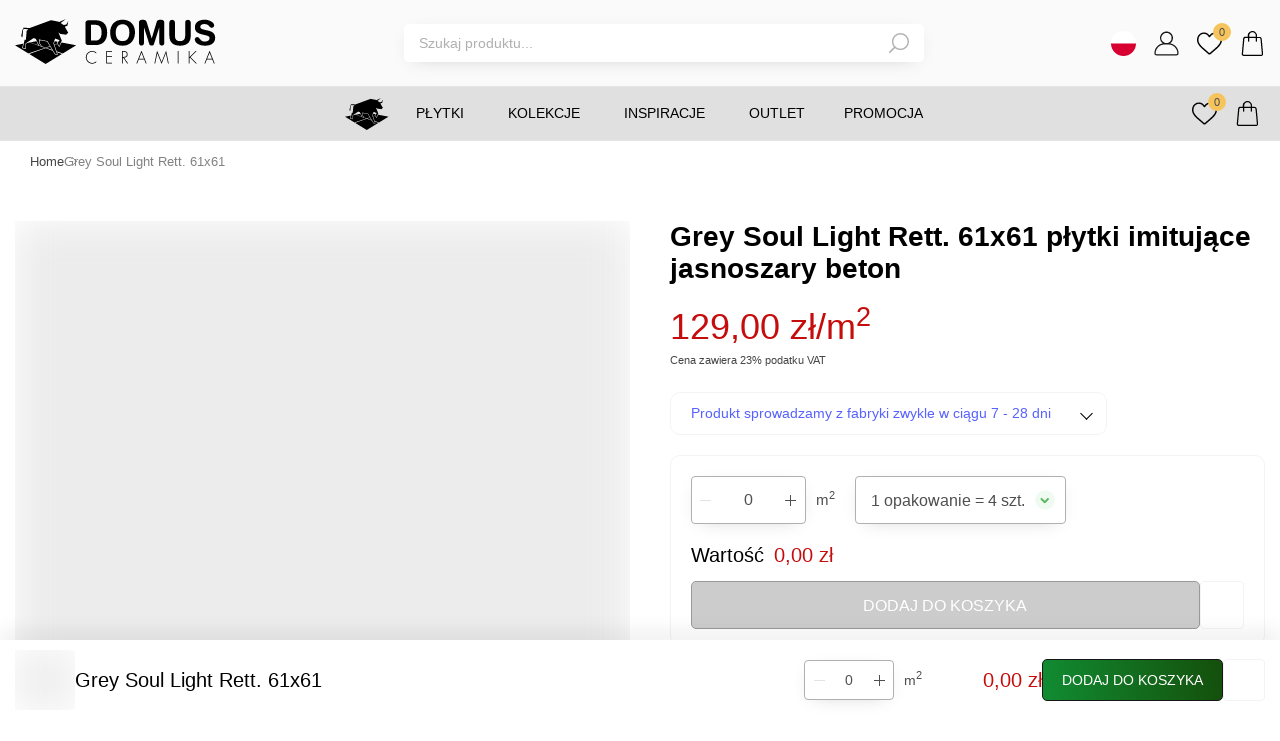

--- FILE ---
content_type: text/html; charset=utf-8
request_url: https://domus-sklep.pl/plytki-imitujace-jasnoszary-beton-grey-soul-light-rettificato-61x61
body_size: 322393
content:
<!DOCTYPE html><html lang="pl"><head><meta charSet="utf-8"/><meta name="viewport" content="width=device-width"/><script type="application/ld+json">{"@context":"https://schema.org","@type":"Organization","logo":"https://domus-sklep.pl/logo.svg","url":"https://domus-sklep.pl"}</script><script type="application/ld+json">{"@context":"https://schema.org","@type":"BreadcrumbList","itemListElement":[{"@type":"ListItem","position":1,"item":"/","name":"Home"},{"@type":"ListItem","position":2,"item":"plytki-imitujace-jasnoszary-beton-grey-soul-light-rettificato-61x61","name":"Grey Soul Light Rett. 61x61"}]}</script><title>Płytki podłogowe Grey Soul Light Rettificato 61x61 | Sklep internetowy Domus</title><meta name="robots" content="index,follow"/><meta name="description" content="Grey Soul Light Rettificato 61x61. Nowoczesny styl nawiązujący kolorystyką do betonowych prefabrykatów."/><meta property="og:title" content="Płytki podłogowe Grey Soul Light Rettificato 61x61 | Sklep internetowy Domus"/><meta property="og:description" content="Grey Soul Light Rettificato 61x61. Nowoczesny styl nawiązujący kolorystyką do betonowych prefabrykatów."/><link rel="canonical" href="https://domus-sklep.pl/plytki-imitujace-jasnoszary-beton-grey-soul-light-rettificato-61x61"/><script type="application/ld+json">{"@context":"https://schema.org","@type":"Organization","name":"Domus","url":"https://domus-sklep.pl","sameAs":["https://www.facebook.com/DomusCeramika","https://www.instagram.com/domus_ceramika/","https://pl.pinterest.com/domusceramika/","https://www.youtube.com/channel/UCXaK0ntkIvHVh9rs6PxVBig"]}</script><script type="application/ld+json">{"@context":"https://schema.org","@type":"Store","@id":"https://domus-sklep.pl","name":"Domus spółka z ograniczoną odpowiedzialnością sp. k.","description":"sklep internetowy","address":{"@type":"PostalAddress","streetAddress":"ul. Kupiecka 1","addressLocality":"Strzelce Opolskie","postalCode":"47 - 100","addressCountry":"PL"},"geo":{"latitude":"50.51052237361308","longitude":"18.31062090385529","@type":"GeoCoordinates"},"openingHoursSpecification":[{"opens":"08:00","closes":"18:00","dayOfWeek":["Monday","Tuesday","Wednesday","Thursday","Friday","Saturday"],"@type":"OpeningHoursSpecification"},{"opens":"8:00","closes":"13:00","dayOfWeek":"Sunday","@type":"OpeningHoursSpecification"}]}</script><meta name="next-head-count" content="12"/><link rel="apple-touch-icon" sizes="57x57" href="/pwa/apple-icon-57x57.png"/><link rel="apple-touch-icon" sizes="60x60" href="/pwa/apple-icon-60x60.png"/><link rel="apple-touch-icon" sizes="72x72" href="/pwa/apple-icon-72x72.png"/><link rel="apple-touch-icon" sizes="76x76" href="/pwa/apple-icon-76x76.png"/><link rel="apple-touch-icon" sizes="114x114" href="/pwa/apple-icon-114x114.png"/><link rel="apple-touch-icon" sizes="120x120" href="/pwa/apple-icon-120x120.png"/><link rel="apple-touch-icon" sizes="144x144" href="/pwa/apple-icon-144x144.png"/><link rel="apple-touch-icon" sizes="152x152" href="/pwa/apple-icon-152x152.png"/><link rel="apple-touch-icon" sizes="180x180" href="/pwa/apple-icon-180x180.png"/><link rel="icon" type="image/png" sizes="192x192" href="/pwa/android-icon-192x192.png"/><link rel="icon" type="image/png" sizes="32x32" href="/pwa/favicon-32x32.png"/><link rel="icon" type="image/png" sizes="96x96" href="/pwa/favicon-96x96.png"/><link rel="icon" type="image/png" sizes="16x16" href="/pwa/favicon-16x16.png"/><link rel="manifest" href="/manifest.json"/><meta name="theme-color" content="#ffffff"/><meta name="msvalidate.01" content="51AE5950B415AC295E09E8BD11FB3F6B"/><link rel="preload" href="/_next/static/css/1f459dfc58b4c96a.css" as="style"/><link rel="stylesheet" href="/_next/static/css/1f459dfc58b4c96a.css" data-n-g=""/><link rel="preload" href="/_next/static/css/a71bcd8eecdca96c.css" as="style"/><link rel="stylesheet" href="/_next/static/css/a71bcd8eecdca96c.css" data-n-p=""/><noscript data-n-css=""></noscript><script defer="" nomodule="" src="/_next/static/chunks/polyfills-c67a75d1b6f99dc8.js"></script><script defer="" src="/_next/static/chunks/7137-8bc284672c35b7c9.js"></script><script defer="" src="/_next/static/chunks/8346.5908d2cbd9afc565.js"></script><script defer="" src="/_next/static/chunks/2820.5846a7118130ebb5.js"></script><script defer="" src="/_next/static/chunks/9126.5eddd6fd17d80a4b.js"></script><script defer="" src="/_next/static/chunks/2809.caf14236599b7f95.js"></script><script defer="" src="/_next/static/chunks/7453.82c98c7052787594.js"></script><script src="/_next/static/chunks/webpack-09f298e8580a935b.js" defer=""></script><script src="/_next/static/chunks/framework-3236775a9ca336a2.js" defer=""></script><script src="/_next/static/chunks/main-38172b962c17ec9b.js" defer=""></script><script src="/_next/static/chunks/pages/_app-4c8d155e1c2d8c69.js" defer=""></script><script src="/_next/static/chunks/6451-187dd9c1faf2fd08.js" defer=""></script><script src="/_next/static/chunks/636-98cf5dad2fbb1cfb.js" defer=""></script><script src="/_next/static/chunks/6393-99d7aa6494556d13.js" defer=""></script><script src="/_next/static/chunks/9892-eebe3c684f666627.js" defer=""></script><script src="/_next/static/chunks/2130-821a37690c6acebe.js" defer=""></script><script src="/_next/static/chunks/8352-790194bc4e7e0d34.js" defer=""></script><script src="/_next/static/chunks/3728-14bad51b6704a2d0.js" defer=""></script><script src="/_next/static/chunks/293-758e4865c2d206fe.js" defer=""></script><script src="/_next/static/chunks/9315-380296d26d0567fc.js" defer=""></script><script src="/_next/static/chunks/6764-a89b5d4264edf836.js" defer=""></script><script src="/_next/static/chunks/1328-5ce7095e9262e38a.js" defer=""></script><script src="/_next/static/chunks/7255-5486f142c3fe1d6b.js" defer=""></script><script src="/_next/static/chunks/6945-5227596eafa6525c.js" defer=""></script><script src="/_next/static/chunks/pages/%5B...pages%5D-d66e7a17b164df9e.js" defer=""></script><script src="/_next/static/h7FogD5X9Nv0p3uEGwFpU/_buildManifest.js" defer=""></script><script src="/_next/static/h7FogD5X9Nv0p3uEGwFpU/_ssgManifest.js" defer=""></script><style data-styled="" data-styled-version="5.3.11">html,body{padding:0;margin:0;font-family:'Rubik',sans-serif;font-size:14px;}/*!sc*/
html.overflow::after,body.overflow::after{position:absolute;content:'';top:0;left:0;right:0;bottom:0;width:100%;height:100%;background:rgba(0,0,0,0.7);z-index:2;}/*!sc*/
blockquote{border-left:#2666BE 4px solid;background:#E3E3E3;font-style:italic;padding:20px;margin:0 0 20px;}/*!sc*/
.grecaptcha-badge{visibility:hidden;opacity:0;}/*!sc*/
#nprogress .spinner::before{pointer-events:all;position:fixed;content:'';top:0;left:0;right:0;bottom:0;background:rgba(255,255,255,.5);width:100%;height:100dvh !important;z-index:9999999999;}/*!sc*/
#nprogress .spinner::after{position:fixed;content:'';top:0;left:0;right:0;bottom:0;margin:auto;width:48px;height:48px;border:5px solid #C60D0D;border-bottom-color:transparent;border-radius:50%;display:inline-block;box-sizing:border-box;-webkit-animation:rotation .8s linear infinite;animation:rotation .8s linear infinite;z-index:9999999999;}/*!sc*/
input::-webkit-outer-spin-button,input::-webkit-inner-spin-button{-webkit-appearance:none;margin:0;}/*!sc*/
input[type='number']{-moz-appearance:textfield;}/*!sc*/
a{color:inherit;-webkit-text-decoration:none;text-decoration:none;}/*!sc*/
*{box-sizing:border-box;}/*!sc*/
.map-area{position:relative;}/*!sc*/
.map-area img{max-width:100%;height:auto;}/*!sc*/
.grid{display:-webkit-box;display:-webkit-flex;display:-ms-flexbox;display:flex;-webkit-box-pack:start;-webkit-justify-content:flex-start;-ms-flex-pack:start;justify-content:flex-start;-webkit-flex-wrap:wrap;-ms-flex-wrap:wrap;flex-wrap:wrap;gap:60px;}/*!sc*/
.grid .item{-webkit-flex:0 1 auto;-ms-flex:0 1 auto;flex:0 1 auto;width:100%;}/*!sc*/
@media (min-width:479px){.grid .item{max-width:calc(50% - 60px);}}/*!sc*/
@media (min-width:1024px){.grid .item{max-width:calc(25% - 60px);}}/*!sc*/
.image-area{position:absolute;width:50px;height:50px;padding-top:35px;padding-left:35px;margin-top:-25px;margin-left:-25px;cursor:pointer;z-index:9;}/*!sc*/
.image-area.small{width:24px;height:24px;padding:0;z-index:0;}/*!sc*/
.image-area.top .image-area-description{margin-top:-263px;}/*!sc*/
.image-area.left .image-area-description{margin-left:-190px;}/*!sc*/
.image-area::before,.image-area::after{top:0;left:0;right:0;bottom:0;margin:auto;}/*!sc*/
.image-area::before{position:absolute;content:'';width:10px;height:10px;background:rgba(255,255,255,1);border-radius:50px;}/*!sc*/
.image-area::after{position:absolute;content:'';width:20px;height:20px;border:rgba(255,255,255,1) 2px solid;border-radius:50px;box-shadow:0px 0px 1px 1px #0000001a;-webkit-animation:pulse-animation 2s infinite;animation:pulse-animation 2s infinite;}/*!sc*/
.image-area:hover .image-area-description{display:block;}/*!sc*/
@-webkit-keyframes pulse-animation{0%{box-shadow:0 0 0 0px rgba(0,0,0,0.4);}100%{box-shadow:0 0 0 20px rgba(0,0,0,0);}}/*!sc*/
@keyframes pulse-animation{0%{box-shadow:0 0 0 0px rgba(0,0,0,0.4);}100%{box-shadow:0 0 0 20px rgba(0,0,0,0);}}/*!sc*/
.image-area-description{display:none;background:#fff;overflow:hidden;width:170px;border:#c8c8c8 1px solid;border-radius:4px;box-shadow:0px -12px 16px rgb(0 0 0 / 5%);padding:10px;}/*!sc*/
.image-area-description .image-area-name{text-align:center;margin:0;height:32px;font-weight:400;font-size:13px;text-transform:initial;}/*!sc*/
.image-area-description .image-area-img{display:block;position:relative;margin:0;}/*!sc*/
.image-area-description a.image-area-url{background:#171717;display:-webkit-box;display:-webkit-flex;display:-ms-flexbox;display:flex;-webkit-box-pack:center;-webkit-justify-content:center;-ms-flex-pack:center;justify-content:center;-webkit-align-items:center;-webkit-box-align:center;-ms-flex-align:center;align-items:center;border-radius:4px;border:#171717 1px solid;height:36px;font-size:13px;line-height:14px;color:rgba(255,255,255,1);}/*!sc*/
.image-area-description a.image-area-url:hover{-webkit-transition:0.3s;transition:0.3s;background:rgba(255,255,255,1);color:#171717;}/*!sc*/
.keen-slider.no-script{display:-webkit-box;display:-webkit-flex;display:-ms-flexbox;display:flex;overflow:hidden;gap:20px;}/*!sc*/
.keen-slider.no-script .keen-slider__slide.no-script-items-1{-webkit-flex:0 0 auto;-ms-flex:0 0 auto;flex:0 0 auto;width:100%;}/*!sc*/
.keen-slider.no-script .keen-slider__slide.no-script-items-3{-webkit-flex:0 0 auto;-ms-flex:0 0 auto;flex:0 0 auto;width:calc(100% / 1.4);}/*!sc*/
@media (min-width:768px){.keen-slider.no-script .keen-slider__slide.no-script-items-3{width:calc(100% / 3.2);}}/*!sc*/
.keen-slider.no-script .keen-slider__slide.no-script-items-4{-webkit-flex:0 0 auto;-ms-flex:0 0 auto;flex:0 0 auto;width:calc(100% / 1.4);}/*!sc*/
@media (min-width:768px){.keen-slider.no-script .keen-slider__slide.no-script-items-4{width:calc(100% / 4.2);}}/*!sc*/
.keen-slider.no-script .keen-slider__slide.no-script-items-4-8{-webkit-flex:0 0 auto;-ms-flex:0 0 auto;flex:0 0 auto;width:calc(100% / 1.4);}/*!sc*/
@media (min-width:768px){.keen-slider.no-script .keen-slider__slide.no-script-items-4-8{width:calc(100% / 3.8);}}/*!sc*/
@media (min-width:1024px){.keen-slider.no-script .keen-slider__slide.no-script-items-4-8{width:calc(100% / 4.8);}}/*!sc*/
#trustbadge-container-98e3dadd90eb493088abdc5597a70810,#trustbadge-topbar-container-98e3dadd90eb493088abdc5597a70810{z-index:1 !important;}/*!sc*/
@-webkit-keyframes rotation{0%{-webkit-transform:rotate(0deg);-ms-transform:rotate(0deg);transform:rotate(0deg);}100%{-webkit-transform:rotate(360deg);-ms-transform:rotate(360deg);transform:rotate(360deg);}}/*!sc*/
@keyframes rotation{0%{-webkit-transform:rotate(0deg);-ms-transform:rotate(0deg);transform:rotate(0deg);}100%{-webkit-transform:rotate(360deg);-ms-transform:rotate(360deg);transform:rotate(360deg);}}/*!sc*/
data-styled.g1[id="sc-global-eutGpl1"]{content:"sc-global-eutGpl1,"}/*!sc*/
.cgQdXn{display:inline-block;cursor:pointer;}/*!sc*/
.jRrMXi{color:#B0B0B0;display:inline-block;cursor:pointer;}/*!sc*/
.jdYQEr{font-weight:500;margin:0 0 0 5px;display:inline-block;cursor:pointer;}/*!sc*/
data-styled.g2[id="Anchor-sc-116c9hz-0"]{content:"cgQdXn,jRrMXi,jdYQEr,"}/*!sc*/
.jSxBvf{margin:0;}/*!sc*/
.hwIhcw{font-weight:500;width:XLARGE;height:XLARGE;text-transform:uppercase;}/*!sc*/
.eeTRJe{color:rgba(0,0,0,1);}/*!sc*/
.coLgtt{font-weight:400;width:LARGE;height:LARGE;text-transform:uppercase;}/*!sc*/
.ktdqCA{width:120px;}/*!sc*/
.jMHMQM{font-weight:500;width:LARGE;height:LARGE;text-transform:uppercase;}/*!sc*/
.gdERJc{font-size:14px;font-weight:400;margin:0;text-transform:uppercase;}/*!sc*/
.keYSFb{color:#B0B0B0;margin:10px 0 0;}/*!sc*/
.ymScm{color:#B0B0B0;margin:4px 0 4px;}/*!sc*/
.jKONJO{color:#B0B0B0;margin:0;}/*!sc*/
.bFREOn{color:#B0B0B0;margin:32px 0 0;}/*!sc*/
.ggDAFf{font-size:13px;text-align:center;}/*!sc*/
data-styled.g3[id="Typography-sc-1s5qpfz-0"]{content:"hhLZwU,jSxBvf,hwIhcw,eeTRJe,coLgtt,ktdqCA,jMHMQM,gdERJc,keYSFb,ymScm,jKONJO,bFREOn,ggDAFf,"}/*!sc*/
.gdGIqM{max-width:1330px;width:100%;margin:0 auto;overflow-x:auto;}/*!sc*/
@media (min-width:1024px){.gdGIqM{overflow-x:inherit;}}/*!sc*/
data-styled.g4[id="Breadcrumbs__Wrapper-sc-iucskn-0"]{content:"gdGIqM,"}/*!sc*/
.lmWGtq{display:-webkit-box;display:-webkit-flex;display:-ms-flexbox;display:flex;-webkit-box-pack:start;-webkit-justify-content:flex-start;-ms-flex-pack:start;justify-content:flex-start;-webkit-align-items:center;-webkit-box-align:center;-ms-flex-align:center;align-items:center;list-style:none;padding:0 0 6px;gap:0 24px;overflow-x:auto;}/*!sc*/
@media (min-width:1024px){.lmWGtq{overflow-x:inherit;-webkit-flex-wrap:wrap;-ms-flex-wrap:wrap;flex-wrap:wrap;}}/*!sc*/
data-styled.g5[id="Breadcrumbs__List-sc-iucskn-1"]{content:"lmWGtq,"}/*!sc*/
.chtNWF{-webkit-flex:0 0 auto;-ms-flex:0 0 auto;flex:0 0 auto;position:relative;font-size:13px;line-height:14px;color:#828282;padding:0 0 6px;}/*!sc*/
.chtNWF:first-of-type{margin-left:15px;}/*!sc*/
.chtNWF:last-of-type{padding-right:15px;}/*!sc*/
@media (min-width:1330px){.chtNWF:first-of-type{margin-left:0;}.chtNWF:last-of-type{padding-right:0;}}/*!sc*/
.chtNWF:not(:last-child)::after{position:absolute;content:'';top:3px;right:-12px;width:6px;height:6px;display:-webkit-box;display:-webkit-flex;display:-ms-flexbox;display:flex;border-radius:2px;border-bottom:#828282 1px solid;border-right:#828282 1px solid;-webkit-transform:rotate(-45deg);-ms-transform:rotate(-45deg);transform:rotate(-45deg);}/*!sc*/
.chtNWF .subcategory{display:none;-webkit-flex-direction:column;-ms-flex-direction:column;flex-direction:column;-webkit-align-items:flex-start;-webkit-box-align:flex-start;-ms-flex-align:flex-start;align-items:flex-start;gap:8px;position:absolute;top:20px;left:0;background:#F8F8FA;border:1px solid #E3E3E3;border-radius:4px;padding:10px;width:-webkit-max-content;width:-moz-max-content;width:max-content;max-width:320px;list-style:none;margin:0;max-height:250px;overflow-y:auto;z-index:1;}/*!sc*/
.chtNWF .subcategory::-webkit-scrollbar{width:4px;}/*!sc*/
.chtNWF .subcategory::-webkit-scrollbar-track{background:#F8F8FA;}/*!sc*/
.chtNWF .subcategory::-webkit-scrollbar-thumb{background:#E3E3E3;}/*!sc*/
.chtNWF .subcategory::-webkit-scrollbar-thumb:hover{background:#828282;}/*!sc*/
@media (min-width:1024px){.chtNWF:hover .subcategory{display:-webkit-box;display:-webkit-flex;display:-ms-flexbox;display:flex;}}/*!sc*/
data-styled.g6[id="Breadcrumbs__Item-sc-iucskn-2"]{content:"chtNWF,"}/*!sc*/
.ibksoO{color:#464646;}/*!sc*/
.ibksoO:hover{color:#171717;}/*!sc*/
data-styled.g7[id="Breadcrumbs__StyledAnchor-sc-iucskn-3"]{content:"ibksoO,"}/*!sc*/
.ejPznx{position:relative;height:100%;}/*!sc*/
data-styled.g12[id="KeenSlider__Wrapper-sc-1afo8c2-0"]{content:"ejPznx,"}/*!sc*/
.cGElqP{position:relative;-webkit-flex-wrap:initial;-ms-flex-wrap:initial;flex-wrap:initial;}/*!sc*/
.cGElqP:after{position:absolute;content:'';top:0;right:0;bottom:0;width:130px;height:100%;background:linear-gradient(270deg,#ffffff 4.96%,rgba(255,255,255,0) 98.47%);}/*!sc*/
data-styled.g13[id="KeenSlider__KeenContainer-sc-1afo8c2-1"]{content:"cGElqP,"}/*!sc*/
.bkDeVH{display:-webkit-box;display:-webkit-flex;display:-ms-flexbox;display:flex;-webkit-box-pack:center;-webkit-justify-content:center;-ms-flex-pack:center;justify-content:center;-webkit-align-items:center;-webkit-box-align:center;-ms-flex-align:center;align-items:center;}/*!sc*/
.bkDeVH svg{width:20px;height:20px;}/*!sc*/
.bkDeVH svg *{-webkit-transition:0.3s;transition:0.3s;}/*!sc*/
.hNcHUC{opacity:1;display:-webkit-box;display:-webkit-flex;display:-ms-flexbox;display:flex;-webkit-box-pack:center;-webkit-justify-content:center;-ms-flex-pack:center;justify-content:center;-webkit-align-items:center;-webkit-box-align:center;-ms-flex-align:center;align-items:center;}/*!sc*/
.hNcHUC svg{width:25px;height:25px;}/*!sc*/
.hNcHUC svg *{-webkit-transition:0.3s;transition:0.3s;}/*!sc*/
.zitHj{display:-webkit-box;display:-webkit-flex;display:-ms-flexbox;display:flex;-webkit-box-pack:center;-webkit-justify-content:center;-ms-flex-pack:center;justify-content:center;-webkit-align-items:center;-webkit-box-align:center;-ms-flex-align:center;align-items:center;}/*!sc*/
.zitHj svg{width:25px;height:25px;}/*!sc*/
.zitHj svg *{-webkit-transition:0.3s;transition:0.3s;}/*!sc*/
.hXzGRX{display:-webkit-box;display:-webkit-flex;display:-ms-flexbox;display:flex;-webkit-box-pack:center;-webkit-justify-content:center;-ms-flex-pack:center;justify-content:center;-webkit-align-items:center;-webkit-box-align:center;-ms-flex-align:center;align-items:center;}/*!sc*/
.hXzGRX svg{width:24px;height:24px;}/*!sc*/
.hXzGRX svg *{-webkit-transition:0.3s;transition:0.3s;}/*!sc*/
data-styled.g24[id="Icon__IconWrapper-sc-12f68rq-0"]{content:"bkDeVH,hNcHUC,zitHj,hXzGRX,"}/*!sc*/
.hJvSOU{font-weight:500;color:#B0B0B0;font-size:11px;line-height:12px;font-size:16px;line-height:19px;color:rgba(255,255,255,1);}/*!sc*/
.ccrmmX{font-weight:400;color:#B0B0B0;font-size:11px;line-height:12px;font-size:14px;line-height:15px;color:rgba(255,255,255,1);}/*!sc*/
.kbXmeW{font-weight:500;color:#B0B0B0;font-size:11px;line-height:12px;font-size:14px;line-height:15px;color:rgba(255,255,255,1);}/*!sc*/
data-styled.g25[id="Text__StyledTypography-sc-d8aere-0"]{content:"hJvSOU,ccrmmX,kbXmeW,"}/*!sc*/
.jZhxYS{position:relative;display:-webkit-inline-box;display:-webkit-inline-flex;display:-ms-inline-flexbox;display:inline-flex;width:100%;pointer-events:none;}/*!sc*/
.kcjYjb{position:relative;display:-webkit-inline-box;display:-webkit-inline-flex;display:-ms-inline-flexbox;display:inline-flex;}/*!sc*/
.dLTxEV{position:relative;display:-webkit-inline-box;display:-webkit-inline-flex;display:-ms-inline-flexbox;display:inline-flex;-webkit-order:4;-ms-flex-order:4;order:4;-webkit-flex:0 0 auto;-ms-flex:0 0 auto;flex:0 0 auto;}/*!sc*/
data-styled.g27[id="Button__StyledWrapper-sc-raortn-0"]{content:"jZhxYS,kcjYjb,dLTxEV,"}/*!sc*/
.eDYCzz{display:-webkit-box;display:-webkit-flex;display:-ms-flexbox;display:flex;-webkit-box-pack:center;-webkit-justify-content:center;-ms-flex-pack:center;justify-content:center;-webkit-align-items:center;-webkit-box-align:center;-ms-flex-align:center;align-items:center;border-radius:5px;padding:0 19px;height:22px;cursor:pointer;background:none;border:#171717 1px solid;height:48px;background:linear-gradient(263.43deg,#144f0b 0%,#118c32 100%);-webkit-transition:0.3s;transition:0.3s;width:100%;background:#cccccc;border:#999 1px solid;}/*!sc*/
.eDYCzz:hover{-webkit-transition:0.3s;transition:0.3s;background:rgba(255,255,255,1);border:#196F3E 1px solid;}/*!sc*/
.eDYCzz:hover span{color:#171717;}/*!sc*/
.hooCgn{display:-webkit-box;display:-webkit-flex;display:-ms-flexbox;display:flex;-webkit-box-pack:center;-webkit-justify-content:center;-ms-flex-pack:center;justify-content:center;-webkit-align-items:center;-webkit-box-align:center;-ms-flex-align:center;align-items:center;border-radius:5px;padding:0 19px;height:22px;cursor:pointer;background:none;border:#171717 1px solid;height:42px;background:linear-gradient(263.43deg,#000000 0%,#555555 100%);-webkit-transition:0.3s;transition:0.3s;}/*!sc*/
.hooCgn:hover{-webkit-transition:0.3s;transition:0.3s;background:linear-gradient(263.43deg,#2b2b2b 0%,#555555 100%);}/*!sc*/
.hEsRoJ{display:-webkit-box;display:-webkit-flex;display:-ms-flexbox;display:flex;-webkit-box-pack:center;-webkit-justify-content:center;-ms-flex-pack:center;justify-content:center;-webkit-align-items:center;-webkit-box-align:center;-ms-flex-align:center;align-items:center;border-radius:5px;padding:0 19px;height:22px;cursor:pointer;background:none;border:#171717 1px solid;height:42px;background:linear-gradient(263.43deg,#144f0b 0%,#118c32 100%);-webkit-transition:0.3s;transition:0.3s;}/*!sc*/
.hEsRoJ:hover{-webkit-transition:0.3s;transition:0.3s;background:rgba(255,255,255,1);border:#196F3E 1px solid;}/*!sc*/
.hEsRoJ:hover span{color:#171717;}/*!sc*/
data-styled.g28[id="Button__StyledButton-sc-raortn-1"]{content:"eDYCzz,hooCgn,hEsRoJ,"}/*!sc*/
.TSidN{position:absolute;top:0;max-width:300px;max-height:300px;height:100%;width:100%;display:-webkit-box;display:-webkit-flex;display:-ms-flexbox;display:flex;-webkit-box-pack:center;-webkit-justify-content:center;-ms-flex-pack:center;justify-content:center;-webkit-align-items:center;-webkit-box-align:center;-ms-flex-align:center;align-items:center;}/*!sc*/
.TSidN::before{position:absolute;content:'';width:100%;height:100%;background:rgba(255,255,255,1);}/*!sc*/
.TSidN img{z-index:1;width:100%;}/*!sc*/
data-styled.g41[id="ImageNoScript__Wrapper-sc-1s2xwr3-0"]{content:"TSidN,"}/*!sc*/
.liOAed{display:-webkit-box;display:-webkit-flex;display:-ms-flexbox;display:flex;-webkit-box-pack:end;-webkit-justify-content:flex-end;-ms-flex-pack:end;justify-content:flex-end;-webkit-align-items:center;-webkit-box-align:center;-ms-flex-align:center;align-items:center;}/*!sc*/
data-styled.g72[id="Price__PriceWrapper-sc-nq2ba7-0"]{content:"liOAed,"}/*!sc*/
.fvJqhZ{font-size:16px;text-transform:lowercase;font-weight:500;}/*!sc*/
data-styled.g73[id="Price__StyledRegularPrice-sc-nq2ba7-1"]{content:"fvJqhZ,"}/*!sc*/
.vIyAW{font-size:16px;text-transform:lowercase;}/*!sc*/
data-styled.g76[id="Price__StyledCurrentPrice-sc-nq2ba7-4"]{content:"vIyAW,"}/*!sc*/
.fiIbod{display:-webkit-inline-box;display:-webkit-inline-flex;display:-ms-inline-flexbox;display:inline-flex;-webkit-box-pack:center;-webkit-justify-content:center;-ms-flex-pack:center;justify-content:center;-webkit-align-items:center;-webkit-box-align:center;-ms-flex-align:center;align-items:center;padding:0 8px;font-size:12px;line-height:13px;color:rgba(255,255,255,1);width:-webkit-fit-content;width:-moz-fit-content;width:fit-content;height:22px;background:linear-gradient(264.2deg,#00b312 0%,#c0df00 100%);border-radius:5px;margin:0 0 5px;background:linear-gradient(45deg,#474641,#151513);color:#F6C45D;}/*!sc*/
.fiIbod:last-child{margin:0;}/*!sc*/
data-styled.g77[id="Sticky__StickyWrapper-sc-gvy97a-0"]{content:"fiIbod,"}/*!sc*/
.ifRGOn{display:-webkit-box;display:-webkit-flex;display:-ms-flexbox;display:flex;-webkit-flex-direction:column;-ms-flex-direction:column;flex-direction:column;padding:0px;margin:0px;margin:15px 0 0;}/*!sc*/
.ifRGOn a{-webkit-transition:.3s;transition:.3s;}/*!sc*/
.ifRGOn a:hover{color:rgba(255,255,255,1);}/*!sc*/
data-styled.g103[id="AccordionWithLinks__List-sc-13zr2tp-0"]{content:"ifRGOn,"}/*!sc*/
.iUvHCz{display:-webkit-box;display:-webkit-flex;display:-ms-flexbox;display:flex;margin-bottom:8px;}/*!sc*/
@media (min-width:768px){.iUvHCz{margin-bottom:15px;}}/*!sc*/
.iUvHCz:last-of-type{margin:0;}/*!sc*/
data-styled.g104[id="AccordionWithLinks__Item-sc-13zr2tp-1"]{content:"iUvHCz,"}/*!sc*/
.kPsJIL{margin:15px 0 0;}/*!sc*/
data-styled.g105[id="CompanyData__Wrapper-sc-11im10a-0"]{content:"kPsJIL,"}/*!sc*/
.ftyODu{display:-webkit-inline-box;display:-webkit-inline-flex;display:-ms-inline-flexbox;display:inline-flex;-webkit-box-pack:center;-webkit-justify-content:center;-ms-flex-pack:center;justify-content:center;-webkit-align-items:center;-webkit-box-align:center;-ms-flex-align:center;align-items:center;padding:20px 20px 80px;}/*!sc*/
@media (min-width:768px){.ftyODu{padding:20px;}}/*!sc*/
data-styled.g110[id="EuFunds__Wrapper-sc-1jhngc8-0"]{content:"ftyODu,"}/*!sc*/
.gchYZc{display:-webkit-inline-box;display:-webkit-inline-flex;display:-ms-inline-flexbox;display:inline-flex;-webkit-box-pack:center;-webkit-justify-content:center;-ms-flex-pack:center;justify-content:center;-webkit-align-items:center;-webkit-box-align:center;-ms-flex-align:center;align-items:center;-webkit-flex-wrap:wrap;-ms-flex-wrap:wrap;flex-wrap:wrap;gap:20px 30px;}/*!sc*/
data-styled.g111[id="EuFunds__StyledAnchor-sc-1jhngc8-1"]{content:"gchYZc,"}/*!sc*/
.hROZdG{height:30px;}/*!sc*/
.hROZdG svg{height:30px;}/*!sc*/
.jrjZrJ{height:30px;}/*!sc*/
.jrjZrJ svg{height:30px;width:auto;}/*!sc*/
.jrjZrJ svg path{height:30px;}/*!sc*/
data-styled.g112[id="EuFunds__Item-sc-1jhngc8-2"]{content:"hROZdG,jrjZrJ,"}/*!sc*/
.kGEnGe{display:-webkit-box;display:-webkit-flex;display:-ms-flexbox;display:flex;-webkit-box-pack:start;-webkit-justify-content:flex-start;-ms-flex-pack:start;justify-content:flex-start;-webkit-align-items:center;-webkit-box-align:center;-ms-flex-align:center;align-items:center;margin:35px 0 0;}/*!sc*/
data-styled.g114[id="SocialMedia__Wrapper-sc-1eqyhrp-0"]{content:"kGEnGe,"}/*!sc*/
.ixgyrC{margin:0 15px 0 0;}/*!sc*/
data-styled.g115[id="SocialMedia__Item-sc-1eqyhrp-1"]{content:"ixgyrC,"}/*!sc*/
.efuxqN{position:relative;display:-webkit-box;display:-webkit-flex;display:-ms-flexbox;display:flex;-webkit-box-pack:center;-webkit-justify-content:center;-ms-flex-pack:center;justify-content:center;-webkit-align-items:center;-webkit-box-align:center;-ms-flex-align:center;align-items:center;cursor:pointer;margin:0 0 0 18px;}/*!sc*/
data-styled.g119[id="CartAction__Item-sc-wofz1q-0"]{content:"efuxqN,"}/*!sc*/
.bjHWJG{position:relative;display:-webkit-box;display:-webkit-flex;display:-ms-flexbox;display:flex;-webkit-box-pack:center;-webkit-justify-content:center;-ms-flex-pack:center;justify-content:center;-webkit-align-items:center;-webkit-box-align:center;-ms-flex-align:center;align-items:center;cursor:pointer;margin:0 0 0 18px;}/*!sc*/
data-styled.g121[id="WishlistAction__StyledAnchor-sc-ngsm3e-0"]{content:"bjHWJG,"}/*!sc*/
.jtXiKb{position:absolute;content:'';top:-8px;right:-9px;width:18px;height:18px;font-size:11px;line-height:12px;background:#F6C45D;color:#4F4F4F;border-radius:50px;display:-webkit-box;display:-webkit-flex;display:-ms-flexbox;display:flex;-webkit-box-pack:center;-webkit-justify-content:center;-ms-flex-pack:center;justify-content:center;-webkit-align-items:center;-webkit-box-align:center;-ms-flex-align:center;align-items:center;}/*!sc*/
data-styled.g122[id="WishlistAction__CountNumber-sc-ngsm3e-1"]{content:"jtXiKb,"}/*!sc*/
.gsWsGE{position:relative;display:-webkit-box;display:-webkit-flex;display:-ms-flexbox;display:flex;-webkit-box-pack:center;-webkit-justify-content:center;-ms-flex-pack:center;justify-content:center;-webkit-align-items:center;-webkit-box-align:center;-ms-flex-align:center;align-items:center;cursor:pointer;width:20px;margin:0 0 0 18px;}/*!sc*/
@media (min-width:1024px){.gsWsGE{display:none;}}/*!sc*/
data-styled.g123[id="HeaderActionsItemHamburger__Item-sc-bobak6-0"]{content:"gsWsGE,"}/*!sc*/
.gLlxCw{display:-webkit-box;display:-webkit-flex;display:-ms-flexbox;display:flex;-webkit-box-pack:center;-webkit-justify-content:center;-ms-flex-pack:center;justify-content:center;-webkit-align-items:center;-webkit-box-align:center;-ms-flex-align:center;align-items:center;}/*!sc*/
data-styled.g124[id="Language__LanguageWrapper-sc-5blgfq-0"]{content:"gLlxCw,"}/*!sc*/
.fQggtG{margin:0 0 0 18px;}/*!sc*/
.fQggtG:first-child{margin:0;}/*!sc*/
data-styled.g125[id="Language__StyledAnchor-sc-5blgfq-1"]{content:"fQggtG,"}/*!sc*/
.jvmyIV{display:-webkit-box;display:-webkit-flex;display:-ms-flexbox;display:flex;-webkit-box-pack:end;-webkit-justify-content:flex-end;-ms-flex-pack:end;justify-content:flex-end;-webkit-align-items:center;-webkit-box-align:center;-ms-flex-align:center;align-items:center;}/*!sc*/
data-styled.g126[id="HeaderActions__Wrapper-sc-1tmzgev-0"]{content:"jvmyIV,"}/*!sc*/
.txjvE{margin:0 0 0 18px;cursor:pointer;display:none;}/*!sc*/
@media (min-width:768px){.txjvE{display:-webkit-box;display:-webkit-flex;display:-ms-flexbox;display:flex;}}/*!sc*/
@media (min-width:1024px){.txjvE{display:none;}}/*!sc*/
data-styled.g127[id="HeaderActions__Item-sc-1tmzgev-1"]{content:"txjvE,"}/*!sc*/
.hiJEOs{position:relative;display:-webkit-box;display:-webkit-flex;display:-ms-flexbox;display:flex;-webkit-box-pack:center;-webkit-justify-content:center;-ms-flex-pack:center;justify-content:center;-webkit-align-items:center;-webkit-box-align:center;-ms-flex-align:center;align-items:center;cursor:pointer;margin:0 0 0 18px;}/*!sc*/
data-styled.g128[id="HeaderActions__StyledAnchor-sc-1tmzgev-2"]{content:"hiJEOs,"}/*!sc*/
.evSeCI{-webkit-box-pack:end;-webkit-justify-content:flex-end;-ms-flex-pack:end;justify-content:flex-end;-webkit-align-items:center;-webkit-box-align:center;-ms-flex-align:center;align-items:center;display:none;}/*!sc*/
@media (min-width:768px){.evSeCI{display:-webkit-box;display:-webkit-flex;display:-ms-flexbox;display:flex;}}/*!sc*/
data-styled.g129[id="HeaderActions__WrapperItems-sc-1tmzgev-3"]{content:"evSeCI,"}/*!sc*/
.iIUUbr{display:-webkit-box;display:-webkit-flex;display:-ms-flexbox;display:flex;-webkit-align-items:center;-webkit-box-align:center;-ms-flex-align:center;align-items:center;background:#FAFAFA;width:100%;height:55px;padding:0 15px;}/*!sc*/
@media (min-width:1024px){.iIUUbr{height:86px;}}/*!sc*/
data-styled.g130[id="HeaderContainer__Container-sc-yhbxro-0"]{content:"iIUUbr,"}/*!sc*/
.jGOZcB{-webkit-flex:0 0 auto;-ms-flex:0 0 auto;flex:0 0 auto;}/*!sc*/
.jGOZcB svg{height:32px;}/*!sc*/
@media (min-width:1024px){.jGOZcB svg{height:45px;}}/*!sc*/
data-styled.g131[id="HeaderLogo__StyledAnchor-sc-1x8kk0b-0"]{content:"jGOZcB,"}/*!sc*/
.hEWyMd{display:none;background:#e0e0e0;width:100%;height:55px;border-top:1px solid #E5E5E5;position:-webkit-sticky;position:sticky;top:0;z-index:3;-webkit-transition:background 0.3s;transition:background 0.3s;border-bottom:1px solid #E5E5E5;}/*!sc*/
@media (min-width:1024px){.hEWyMd{display:-webkit-box;display:-webkit-flex;display:-ms-flexbox;display:flex;}}/*!sc*/
data-styled.g132[id="NavDesktop__NavDesktopWrapper-sc-61xmtl-0"]{content:"hEWyMd,"}/*!sc*/
.rZiJZ{display:-webkit-box;display:-webkit-flex;display:-ms-flexbox;display:flex;-webkit-box-pack:center;-webkit-justify-content:center;-ms-flex-pack:center;justify-content:center;-webkit-align-items:center;-webkit-box-align:center;-ms-flex-align:center;align-items:center;list-style:none;max-width:1330px;width:100%;padding:0;margin:0 auto;}/*!sc*/
data-styled.g133[id="NavDesktop__Nav-sc-61xmtl-1"]{content:"rZiJZ,"}/*!sc*/
.hcPHPB{display:-webkit-box;display:-webkit-flex;display:-ms-flexbox;display:flex;-webkit-box-pack:center;-webkit-justify-content:center;-ms-flex-pack:center;justify-content:center;-webkit-align-items:center;-webkit-box-align:center;-ms-flex-align:center;align-items:center;height:100%;margin:0 5px;}/*!sc*/
.hcPHPB:last-child{margin:0;}/*!sc*/
.hcPHPB:hover > span::before,.hcPHPB:active > span::before,.hcPHPB:focus > span::before,.hcPHPB:hover > a span::before,.hcPHPB:active > a span::before,.hcPHPB:focus > a span::before{width:100%;}/*!sc*/
.hcPHPB:hover .submenu-desktop.is-active,.hcPHPB:active .submenu-desktop.is-active,.hcPHPB:focus .submenu-desktop.is-active{opacity:1;visibility:visible;overflow:inherit;height:auto;}/*!sc*/
data-styled.g134[id="NavDesktop__Item-sc-61xmtl-2"]{content:"hcPHPB,"}/*!sc*/
.fUcPGd{position:relative;font-size:14px;line-height:15px;text-transform:uppercase;padding:0 17px;display:-webkit-box;display:-webkit-flex;display:-ms-flexbox;display:flex;-webkit-align-items:center;-webkit-box-align:center;-ms-flex-align:center;align-items:center;cursor:pointer;height:100%;}/*!sc*/
.fUcPGd::before{position:absolute;content:'';left:0;right:0;bottom:0;margin:auto;height:3px;-webkit-transition:0.3s;transition:0.3s;}/*!sc*/
.fUcPGd::before{width:0;background:rgba(0,0,0,1);}/*!sc*/
data-styled.g135[id="NavDesktop__StyledTypography-sc-61xmtl-3"]{content:"fUcPGd,"}/*!sc*/
.eWMQws{display:-webkit-box;display:-webkit-flex;display:-ms-flexbox;display:flex;-webkit-box-pack:center;-webkit-justify-content:center;-ms-flex-pack:center;justify-content:center;-webkit-align-items:center;-webkit-box-align:center;-ms-flex-align:center;align-items:center;}/*!sc*/
data-styled.g136[id="NavDesktop__StyledLogoAnchor-sc-61xmtl-4"]{content:"eWMQws,"}/*!sc*/
.dKlzYO{display:-webkit-box;display:-webkit-flex;display:-ms-flexbox;display:flex;height:100%;}/*!sc*/
data-styled.g137[id="NavDesktop__StyledAnchor-sc-61xmtl-5"]{content:"dKlzYO,"}/*!sc*/
.kjJqSI{position:absolute;content:'';top:0;right:20px;bottom:0;margin:auto;display:-webkit-box;display:-webkit-flex;display:-ms-flexbox;display:flex;-webkit-box-pack:end;-webkit-justify-content:flex-end;-ms-flex-pack:end;justify-content:flex-end;-webkit-align-items:center;-webkit-box-align:center;-ms-flex-align:center;align-items:center;}/*!sc*/
@media (min-width:1440px){.kjJqSI{right:calc((100vw - 1330px) / 2);}}/*!sc*/
data-styled.g138[id="NavDesktop__WrapperNavActions-sc-61xmtl-6"]{content:"kjJqSI,"}/*!sc*/
.cfjfMK{position:relative;width:100%;}/*!sc*/
data-styled.g139[id="InputSearch__InputSearchWrapper-sc-174oxen-0"]{content:"cfjfMK,"}/*!sc*/
.MOCyf{display:-webkit-box;display:-webkit-flex;display:-ms-flexbox;display:flex;-webkit-box-pack:start;-webkit-justify-content:flex-start;-ms-flex-pack:start;justify-content:flex-start;-webkit-align-items:center;-webkit-box-align:center;-ms-flex-align:center;align-items:center;border:rgba(255,255,255,1);border-radius:5px;width:100%;height:38px;padding:0 15px;box-shadow:0px 4px 20px -10px rgb(0 0 0 / 25%);}/*!sc*/
.MOCyf::-webkit-input-placeholder{font-size:14px;color:#B0B0B0;}/*!sc*/
.MOCyf::-moz-placeholder{font-size:14px;color:#B0B0B0;}/*!sc*/
.MOCyf:-ms-input-placeholder{font-size:14px;color:#B0B0B0;}/*!sc*/
.MOCyf::placeholder{font-size:14px;color:#B0B0B0;}/*!sc*/
.MOCyf:focus{outline-color:#B0B0B0;}/*!sc*/
.MOCyf::-ms-clear{display:none;width:0;height:0;}/*!sc*/
.MOCyf::-ms-reveal{display:none;width:0;height:0;}/*!sc*/
.MOCyf::-webkit-search-decoration,.MOCyf::-webkit-search-cancel-button,.MOCyf::-webkit-search-results-button,.MOCyf::-webkit-search-results-decoration{display:none;}/*!sc*/
data-styled.g140[id="InputSearch__StyledInput-sc-174oxen-1"]{content:"MOCyf,"}/*!sc*/
.lnBrno{position:relative;-webkit-flex:0 1 auto;-ms-flex:0 1 auto;flex:0 1 auto;max-width:520px;width:100%;}/*!sc*/
data-styled.g142[id="SearchForm__Form-sc-htwnwv-0"]{content:"lnBrno,"}/*!sc*/
.ghWDaj{position:absolute;content:'';top:0;right:5px;bottom:0;margin:auto;}/*!sc*/
data-styled.g143[id="SearchForm__WrapperButton-sc-htwnwv-1"]{content:"ghWDaj,"}/*!sc*/
.dWDKXO{background:rgba(255,255,255,1);border:0;cursor:pointer;display:-webkit-box;display:-webkit-flex;display:-ms-flexbox;display:flex;-webkit-box-pack:center;-webkit-justify-content:center;-ms-flex-pack:center;justify-content:center;-webkit-align-items:center;-webkit-box-align:center;-ms-flex-align:center;align-items:center;height:calc(100% - 6px);margin-top:3px;padding:0 10px;}/*!sc*/
data-styled.g144[id="SearchForm__StyledButton-sc-htwnwv-2"]{content:"dWDKXO,"}/*!sc*/
.cnenIR{display:-webkit-box;display:-webkit-flex;display:-ms-flexbox;display:flex;-webkit-box-pack:start;-webkit-justify-content:flex-start;-ms-flex-pack:start;justify-content:flex-start;-webkit-flex-direction:column;-ms-flex-direction:column;flex-direction:column;margin-bottom:20px;width:100%;}/*!sc*/
data-styled.g160[id="TextField__TextFieldWrapper-sc-1lhcrmf-0"]{content:"cnenIR,"}/*!sc*/
.kYmqNS{position:absolute;content:'';top:50%;left:12px;-webkit-transform:translate(0px,-50%);-ms-transform:translate(0px,-50%);transform:translate(0px,-50%);color:rgba(0,0,0,0.6);font-size:16px;line-height:17px;background:transparent;-webkit-transition:0.3s;transition:0.3s;}/*!sc*/
data-styled.g161[id="TextField__StyledLabel-sc-1lhcrmf-1"]{content:"kYmqNS,"}/*!sc*/
.jxgJnS{border-radius:4px;height:42px;border:rgba(0,0,0,0.4) 1px solid;padding:0 12px;color:rgba(0,0,0,0.7);font-size:16px;font-weight:500;width:100%;box-shadow:0px 4px 20px -10px rgb(0 0 0 / 25%);}/*!sc*/
.jxgJnS:focus{outline:none;border:#5999F1 1px solid;}/*!sc*/
.jxgJnS:focus + label{-webkit-transform:translate(0 px,-45%);-ms-transform:translate(0 px,-45%);transform:translate(0 px,-45%);top:0;background:rgba(255,255,255,1);padding:0 5px;font-size:12px;}/*!sc*/
.jxgJnS::-webkit-validation-bubble-message{display:none;}/*!sc*/
data-styled.g162[id="TextField__StyledInput-sc-1lhcrmf-2"]{content:"jxgJnS,"}/*!sc*/
.PddOQ{position:relative;}/*!sc*/
data-styled.g163[id="TextField__InputWrapper-sc-1lhcrmf-3"]{content:"PddOQ,"}/*!sc*/
.bttmTQ{font-size:13px;margin:10px 0 0 12px;color:rgba(0,0,0,0.6);}/*!sc*/
data-styled.g164[id="TextField__Description-sc-1lhcrmf-4"]{content:"bttmTQ,"}/*!sc*/
.eXyNkH{margin-top:20px;}/*!sc*/
data-styled.g173[id="PriceLarge__PriceContainer-sc-12rhx9f-0"]{content:"eXyNkH,"}/*!sc*/
.gEPFxj{display:-webkit-box;display:-webkit-flex;display:-ms-flexbox;display:flex;-webkit-box-pack:start;-webkit-justify-content:flex-start;-ms-flex-pack:start;justify-content:flex-start;-webkit-align-items:baseline;-webkit-box-align:baseline;-ms-flex-align:baseline;align-items:baseline;-webkit-flex-wrap:wrap;-ms-flex-wrap:wrap;flex-wrap:wrap;}/*!sc*/
data-styled.g174[id="PriceLarge__PriceWrapper-sc-12rhx9f-1"]{content:"gEPFxj,"}/*!sc*/
.hGNRBg{font-size:36px;line-height:43px;text-transform:lowercase;color:#C60D0D;}/*!sc*/
data-styled.g175[id="PriceLarge__PriceRegular-sc-12rhx9f-2"]{content:"hGNRBg,"}/*!sc*/
.gRFQvD{font-weight:300;font-size:11px;line-height:24px;color:#464646;}/*!sc*/
data-styled.g178[id="PriceLarge__StyledTypography-sc-12rhx9f-5"]{content:"gRFQvD,"}/*!sc*/
.eJlVss{overflow:hidden;}/*!sc*/
data-styled.g180[id="AccordionCompound__Wrapper-sc-15v6wct-0"]{content:"eJlVss,"}/*!sc*/
.htvbtJ{cursor:pointer;}/*!sc*/
data-styled.g181[id="Collapsed__Wrapper-sc-1dcog5t-0"]{content:"htvbtJ,"}/*!sc*/
@media (min-width:1024px){.dNWvCM{margin-top:40px;}}/*!sc*/
data-styled.g182[id="AccordionProductContainer__Container-sc-xvkil2-0"]{content:"dNWvCM,"}/*!sc*/
.cDAfFm{max-width:1330px;width:100%;margin:0 auto;}/*!sc*/
@media (min-width:1024px){.cDAfFm{padding:0 15px 46px;}}/*!sc*/
data-styled.g183[id="AccordionProductContainer__Wrapper-sc-xvkil2-1"]{content:"cDAfFm,"}/*!sc*/
.nPXcH{position:relative;width:11px;height:11px;}/*!sc*/
.nPXcH::after{position:absolute;content:'';top:0;left:0;right:0;bottom:0;margin:auto;height:1px;width:100%;background:#B0B0B0;-webkit-transition:0.3s;transition:0.3s;}/*!sc*/
.nPXcH::before{position:absolute;content:'';top:0;left:0;right:0;bottom:0;margin:auto;width:1px;height:100%;background:#B0B0B0;-webkit-transition:0.3s;transition:0.3s;}/*!sc*/
.nPXcH::before{-webkit-transform:rotate(270deg);-ms-transform:rotate(270deg);transform:rotate(270deg);}/*!sc*/
.nPXcH::after{-webkit-transform:rotate(180deg);-ms-transform:rotate(180deg);transform:rotate(180deg);}/*!sc*/
data-styled.g184[id="ChevronBox__Chevron-sc-lyiv79-0"]{content:"nPXcH,"}/*!sc*/
.kRBqIZ{position:relative;display:-webkit-box;display:-webkit-flex;display:-ms-flexbox;display:flex;-webkit-box-pack:justify;-webkit-justify-content:space-between;-ms-flex-pack:justify;justify-content:space-between;cursor:pointer;width:100%;font-size:18px;line-height:23px;color:rgba(0,0,0,1);padding:10px 0 10px;margin:0 0 15px;text-transform:inherit;}/*!sc*/
@media (min-width:768px){.kRBqIZ{font-size:28px;line-height:33px;}.kRBqIZ::after{display:none;}}/*!sc*/
@media (min-width:1024px){.kRBqIZ{padding:15px 0 15px;}}/*!sc*/
.kRBqIZ::after{position:absolute;content:'';bottom:-1px;left:0;height:1px;width:100%;background:#464646;-webkit-transition:0.3s;transition:0.3s;}/*!sc*/
.kRBqIZ::after{width:0;}/*!sc*/
data-styled.g185[id="AccordionProductTitle__CollapsedWrapper-sc-y1i921-0"]{content:"kRBqIZ,"}/*!sc*/
.iBaUPl{display:-webkit-box;display:-webkit-flex;display:-ms-flexbox;display:flex;-webkit-box-pack:start;-webkit-justify-content:flex-start;-ms-flex-pack:start;justify-content:flex-start;-webkit-align-items:center;-webkit-box-align:center;-ms-flex-align:center;align-items:center;-webkit-flex-wrap:wrap;-ms-flex-wrap:wrap;flex-wrap:wrap;gap:14px;}/*!sc*/
data-styled.g186[id="AccordionProductTitle__Title-sc-y1i921-1"]{content:"iBaUPl,"}/*!sc*/
.fJvCgP{display:-webkit-box;display:-webkit-flex;display:-ms-flexbox;display:flex;-webkit-box-pack:start;-webkit-justify-content:flex-start;-ms-flex-pack:start;justify-content:flex-start;-webkit-flex-direction:column;-ms-flex-direction:column;flex-direction:column;gap:40px;max-width:100%;}/*!sc*/
@media (min-width:1440px){.fJvCgP{-webkit-flex-direction:row;-ms-flex-direction:row;flex-direction:row;}}/*!sc*/
data-styled.g217[id="AccordionProductDescription__ContentDescription-sc-129ud9i-0"]{content:"fJvCgP,"}/*!sc*/
.fPaiCQ{-webkit-flex:0 1 auto;-ms-flex:0 1 auto;flex:0 1 auto;width:100%;}/*!sc*/
@media (min-width:1440px){}/*!sc*/
data-styled.g218[id="AccordionProductDescription__Description-sc-129ud9i-1"]{content:"fPaiCQ,"}/*!sc*/
.iNaqrI{display:-webkit-box;display:-webkit-flex;display:-ms-flexbox;display:flex;-webkit-box-pack:start;-webkit-justify-content:flex-start;-ms-flex-pack:start;justify-content:flex-start;-webkit-align-items:center;-webkit-box-align:center;-ms-flex-align:center;align-items:center;}/*!sc*/
data-styled.g220[id="Rating__RatingContainer-sc-l8e8dc-0"]{content:"iNaqrI,"}/*!sc*/
.bpqZwP{position:relative;height:25px;margin:0;display:-webkit-box;display:-webkit-flex;display:-ms-flexbox;display:flex;-webkit-box-pack:start;-webkit-justify-content:flex-start;-ms-flex-pack:start;justify-content:flex-start;-webkit-align-items:center;-webkit-box-align:center;-ms-flex-align:center;align-items:center;}/*!sc*/
data-styled.g221[id="Rating__RatingWrapper-sc-l8e8dc-1"]{content:"bpqZwP,"}/*!sc*/
.lbYplQ{position:relative;display:-webkit-box;display:-webkit-flex;display:-ms-flexbox;display:flex;}/*!sc*/
data-styled.g222[id="Rating__ContainerRatings-sc-l8e8dc-2"]{content:"lbYplQ,"}/*!sc*/
.dhfedH{position:relative;display:-webkit-box;display:-webkit-flex;display:-ms-flexbox;display:flex;-webkit-box-pack:center;-webkit-justify-content:center;-ms-flex-pack:center;justify-content:center;-webkit-align-items:center;-webkit-box-align:center;-ms-flex-align:center;align-items:center;margin-right:8px;}/*!sc*/
.dhfedH::after{position:absolute;content:'';top:0;left:0;right:0;bottom:0;margin:auto;width:100%;height:100%;z-index:1;cursor:pointer;}/*!sc*/
.dhfedH:last-child{margin:0;}/*!sc*/
.dhfedH svg{width:19px;height:19px;}/*!sc*/
.dhfedH svg{width:25px;height:25px;}/*!sc*/
data-styled.g223[id="Rating__WrapperIconBackground-sc-l8e8dc-3"]{content:"dhfedH,"}/*!sc*/
.kiumUP{display:-webkit-box;display:-webkit-flex;display:-ms-flexbox;display:flex;-webkit-flex-direction:column;-ms-flex-direction:column;flex-direction:column;-webkit-align-items:center;-webkit-box-align:center;-ms-flex-align:center;align-items:center;max-width:400px;margin:0 auto;}/*!sc*/
data-styled.g238[id="ProductReviewItem__WrapperEmpty-sc-1gvkx8k-7"]{content:"kiumUP,"}/*!sc*/
.jiCVLI{text-align:center;font-weight:300;font-size:14px;line-height:17px;margin:20px 0 0;}/*!sc*/
data-styled.g239[id="ProductReviewItem__StyledTypography-sc-1gvkx8k-8"]{content:"jiCVLI,"}/*!sc*/
.bbhtiV{display:-webkit-box;display:-webkit-flex;display:-ms-flexbox;display:flex;-webkit-box-pack:start;-webkit-justify-content:flex-start;-ms-flex-pack:start;justify-content:flex-start;-webkit-flex-direction:column;-ms-flex-direction:column;flex-direction:column;margin-bottom:20px;width:100%;}/*!sc*/
data-styled.g240[id="Textarea__TextareaContainer-sc-uwh46o-0"]{content:"bbhtiV,"}/*!sc*/
.fFsQpc{position:absolute;content:'';top:20px;left:12px;-webkit-transform:translate(0px,-50%);-ms-transform:translate(0px,-50%);transform:translate(0px,-50%);background-color:rgba(255,255,255,1);color:rgba(0,0,0,0.6);font-size:16px;line-height:17px;-webkit-transition:0.3s;transition:0.3s;}/*!sc*/
data-styled.g241[id="Textarea__StyledLabel-sc-uwh46o-1"]{content:"fFsQpc,"}/*!sc*/
.jgyUXn{border-radius:4px;border:rgba(0,0,0,0.4) 1px solid;padding:20px 12px;color:rgba(0,0,0,0.7);font-size:16px;font-weight:500;width:100% !important;height:150px !important;resize:none;box-shadow:0px 4px 20px -10px rgb(0 0 0 / 25%);}/*!sc*/
.jgyUXn:focus{outline:none;border:#5999F1 1px solid;}/*!sc*/
.jgyUXn:focus + label{-webkit-transform:translate(0 px,-45%);-ms-transform:translate(0 px,-45%);transform:translate(0 px,-45%);top:0;background:rgba(255,255,255,1);padding:0 5px;font-size:12px;}/*!sc*/
.jgyUXn::-webkit-validation-bubble-message{display:none;}/*!sc*/
data-styled.g242[id="Textarea__StyledTextarea-sc-uwh46o-2"]{content:"jgyUXn,"}/*!sc*/
.kIlNXh{position:relative;}/*!sc*/
data-styled.g243[id="Textarea__TextareaWrapper-sc-uwh46o-3"]{content:"kIlNXh,"}/*!sc*/
.gWgOPl{margin:20px 0 0;width:100%;}/*!sc*/
data-styled.g245[id="ProductReviewsForm__StyledForm-sc-gh8up4-0"]{content:"gWgOPl,"}/*!sc*/
.fJKJPd{margin:0 0 20px;display:-webkit-box;display:-webkit-flex;display:-ms-flexbox;display:flex;-webkit-box-pack:start;-webkit-justify-content:flex-start;-ms-flex-pack:start;justify-content:flex-start;-webkit-align-items:center;-webkit-box-align:center;-ms-flex-align:center;align-items:center;gap:40px;}/*!sc*/
data-styled.g246[id="ProductReviewsForm__FieldRating-sc-gh8up4-1"]{content:"fJKJPd,"}/*!sc*/
.dpzAFV{display:-webkit-box;display:-webkit-flex;display:-ms-flexbox;display:flex;width:100%;-webkit-flex:0 1 auto;-ms-flex:0 1 auto;flex:0 1 auto;}/*!sc*/
data-styled.g247[id="ProductReviewsForm__Field-sc-gh8up4-2"]{content:"dpzAFV,"}/*!sc*/
.eksatp{font-size:20px;}/*!sc*/
data-styled.g248[id="ProductReviewsForm__StyledTypography-sc-gh8up4-3"]{content:"eksatp,"}/*!sc*/
.gvMtQD{-webkit-flex:0 0 auto;-ms-flex:0 0 auto;flex:0 0 auto;}/*!sc*/
data-styled.g249[id="ProductReviewsForm__FieldButton-sc-gh8up4-4"]{content:"gvMtQD,"}/*!sc*/
.kQVTAj{display:-webkit-box;display:-webkit-flex;display:-ms-flexbox;display:flex;-webkit-box-pack:start;-webkit-justify-content:flex-start;-ms-flex-pack:start;justify-content:flex-start;-webkit-flex-direction:column;-ms-flex-direction:column;flex-direction:column;width:100%;}/*!sc*/
@media (min-width:1024px){.kQVTAj{-webkit-flex-direction:row;-ms-flex-direction:row;flex-direction:row;}}/*!sc*/
data-styled.g250[id="AccordionProductReviews__ContentReviews-sc-tpgy3t-0"]{content:"kQVTAj,"}/*!sc*/
.hzQYLK{-webkit-flex:0 1 auto;-ms-flex:0 1 auto;flex:0 1 auto;width:100%;}/*!sc*/
@media (min-width:1024px){.hzQYLK{padding-right:150px;}}/*!sc*/
data-styled.g252[id="AccordionProductReviews__ReviewsList-sc-tpgy3t-2"]{content:"hzQYLK,"}/*!sc*/
.cWctYo{-webkit-flex:0 0 auto;-ms-flex:0 0 auto;flex:0 0 auto;max-width:400px;width:100%;}/*!sc*/
data-styled.g253[id="AccordionProductReviews__ReviewsFormWrapper-sc-tpgy3t-3"]{content:"cWctYo,"}/*!sc*/
.dzXXSj{position:relative;display:-webkit-box;display:-webkit-flex;display:-ms-flexbox;display:flex;margin-top:40px;-webkit-flex-wrap:wrap;-ms-flex-wrap:wrap;flex-wrap:wrap;}/*!sc*/
.dzXXSj::after{position:absolute;content:'';width:100%;top:47px;left:0;right:0;background:#B0B0B0;height:1px;}/*!sc*/
data-styled.g258[id="AdditionalProductsList__AdditionalProductsListContainer-sc-1pkxrjk-1"]{content:"dzXXSj,"}/*!sc*/
.bAPewP{display:-webkit-box;display:-webkit-flex;display:-ms-flexbox;display:flex;-webkit-box-pack:justify;-webkit-justify-content:space-between;-ms-flex-pack:justify;justify-content:space-between;-webkit-align-items:center;-webkit-box-align:center;-ms-flex-align:center;align-items:center;font-weight:400;font-size:16px;line-height:24px;padding:0 20px;color:rgba(0,0,0,1);height:48px;width:100%;border-bottom:1px solid #B0B0B0;cursor:pointer;border-bottom:4px solid #27AE60;z-index:1;}/*!sc*/
@media (min-width:1330px){.bAPewP{-webkit-box-pack:center;-webkit-justify-content:center;-ms-flex-pack:center;justify-content:center;width:auto;-webkit-order:0;-ms-flex-order:0;order:0;}}/*!sc*/
data-styled.g259[id="AdditionalProductsList__Title-sc-1pkxrjk-2"]{content:"bAPewP,"}/*!sc*/
.dqedXn{display:-webkit-box;display:-webkit-flex;display:-ms-flexbox;display:flex;width:11px;height:11px;}/*!sc*/
@media (min-width:1330px){.dqedXn{display:none;}}/*!sc*/
data-styled.g260[id="AdditionalProductsList__ChevronWrapper-sc-1pkxrjk-3"]{content:"dqedXn,"}/*!sc*/
.kenCw{display:-webkit-box;display:-webkit-flex;display:-ms-flexbox;display:flex;-webkit-box-pack:center;-webkit-justify-content:center;-ms-flex-pack:center;justify-content:center;-webkit-flex-wrap:wrap;-ms-flex-wrap:wrap;flex-wrap:wrap;gap:10px 12px;margin-top:20px;width:100%;border-bottom:1px solid #B0B0B0;padding-bottom:20px;}/*!sc*/
@media (min-width:1330px){.kenCw{-webkit-box-pack:start;-webkit-justify-content:flex-start;-ms-flex-pack:start;justify-content:flex-start;-webkit-order:1;-ms-flex-order:1;order:1;border:0;padding:0;}}/*!sc*/
data-styled.g261[id="AdditionalProductsList__Content-sc-1pkxrjk-4"]{content:"kenCw,"}/*!sc*/
.SMByn{display:-webkit-inline-box;display:-webkit-inline-flex;display:-ms-inline-flexbox;display:inline-flex;background:#E3E3E3;border-radius:8px;font-size:12px;color:#171717;padding:4px 10px;text-align:center;margin-top:8px;}/*!sc*/
data-styled.g262[id="AdditionalProductsList__Label-sc-1pkxrjk-5"]{content:"SMByn,"}/*!sc*/
.cjtaSR{display:-webkit-box;display:-webkit-flex;display:-ms-flexbox;display:flex;-webkit-flex-direction:column;-ms-flex-direction:column;flex-direction:column;-webkit-align-items:center;-webkit-box-align:center;-ms-flex-align:center;align-items:center;}/*!sc*/
.cjtaSR:hover .AdditionalProductsList__Label-sc-1pkxrjk-5{-webkit-transition:0.3s;transition:0.3s;background:#171717;color:rgba(255,255,255,1);}/*!sc*/
data-styled.g263[id="AdditionalProductsList__StyledAnchor-sc-1pkxrjk-6"]{content:"cjtaSR,"}/*!sc*/
.bDmjqD{position:relative;}/*!sc*/
data-styled.g265[id="ConvertImage__ImageWrapper-sc-hljqfo-0"]{content:"bDmjqD,"}/*!sc*/
.dBchrP{cursor:pointer;}/*!sc*/
data-styled.g266[id="ConvertImage__StyledImage-sc-hljqfo-1"]{content:"dBchrP,"}/*!sc*/
.ccRDxa{position:relative;display:-webkit-box;display:-webkit-flex;display:-ms-flexbox;display:flex;-webkit-flex-wrap:wrap;-ms-flex-wrap:wrap;flex-wrap:wrap;-webkit-box-pack:justify;-webkit-justify-content:space-between;-ms-flex-pack:justify;justify-content:space-between;width:100%;}/*!sc*/
data-styled.g267[id="ProductGalleryDesktop__WrapperGallery-sc-vr57iw-0"]{content:"ccRDxa,"}/*!sc*/
.cgEQcn{display:-webkit-box;display:-webkit-flex;display:-ms-flexbox;display:flex;-webkit-align-items:center;-webkit-box-align:center;-ms-flex-align:center;align-items:center;-webkit-flex:0 1 auto;-ms-flex:0 1 auto;flex:0 1 auto;width:calc(50% - 8px);margin-bottom:16px;}/*!sc*/
.cgEQcn:first-child{width:100%;}/*!sc*/
data-styled.g268[id="ProductGalleryDesktop__ItemGallery-sc-vr57iw-1"]{content:"cgEQcn,"}/*!sc*/
.erwGyi{margin:0 0 10px;}/*!sc*/
data-styled.g273[id="ProductInformation__StyledTypography-sc-19pyr5r-1"]{content:"erwGyi,"}/*!sc*/
.jrySv{margin:20px 0 0;width:100%;}/*!sc*/
data-styled.g274[id="QuestionAndAnswerForm__StyledForm-sc-odpob1-0"]{content:"jrySv,"}/*!sc*/
.dpnuEY{display:-webkit-box;display:-webkit-flex;display:-ms-flexbox;display:flex;-webkit-flex-direction:column;-ms-flex-direction:column;flex-direction:column;width:100%;-webkit-flex:0 1 auto;-ms-flex:0 1 auto;flex:0 1 auto;}/*!sc*/
data-styled.g275[id="QuestionAndAnswerForm__Field-sc-odpob1-1"]{content:"dpnuEY,"}/*!sc*/
.gaAkIO{font-size:20px;}/*!sc*/
data-styled.g276[id="QuestionAndAnswerForm__StyledTypography-sc-odpob1-2"]{content:"gaAkIO,"}/*!sc*/
.bXvROy{-webkit-flex:0 0 auto;-ms-flex:0 0 auto;flex:0 0 auto;}/*!sc*/
data-styled.g277[id="QuestionAndAnswerForm__FieldButton-sc-odpob1-3"]{content:"bXvROy,"}/*!sc*/
.jbLQKj{display:-webkit-box;display:-webkit-flex;display:-ms-flexbox;display:flex;-webkit-flex-direction:column;-ms-flex-direction:column;flex-direction:column;-webkit-align-items:center;-webkit-box-align:center;-ms-flex-align:center;align-items:center;margin:0 auto;}/*!sc*/
data-styled.g285[id="QuestionAndAnswerList__WrapperEmpty-sc-1icml8d-4"]{content:"jbLQKj,"}/*!sc*/
.mqccA{text-align:center;font-weight:300;font-size:14px;line-height:17px;margin:20px 0 0;}/*!sc*/
data-styled.g286[id="QuestionAndAnswerList__StyledTypography-sc-1icml8d-5"]{content:"mqccA,"}/*!sc*/
.iMMCGZ{display:-webkit-box;display:-webkit-flex;display:-ms-flexbox;display:flex;-webkit-box-pack:start;-webkit-justify-content:flex-start;-ms-flex-pack:start;justify-content:flex-start;-webkit-flex-direction:column;-ms-flex-direction:column;flex-direction:column;width:100%;}/*!sc*/
@media (min-width:1024px){.iMMCGZ{-webkit-flex-direction:row;-ms-flex-direction:row;flex-direction:row;}}/*!sc*/
data-styled.g287[id="AccordionQuestionAndAnswer__ContentReviews-sc-1iolqpn-0"]{content:"iMMCGZ,"}/*!sc*/
.idnANn{-webkit-flex:0 1 auto;-ms-flex:0 1 auto;flex:0 1 auto;width:100%;}/*!sc*/
@media (min-width:1024px){.idnANn{padding-right:150px;}}/*!sc*/
data-styled.g289[id="AccordionQuestionAndAnswer__QuestionAndAnswerListWrapper-sc-1iolqpn-2"]{content:"idnANn,"}/*!sc*/
.jPcgAC{-webkit-flex:0 0 auto;-ms-flex:0 0 auto;flex:0 0 auto;max-width:400px;width:100%;}/*!sc*/
data-styled.g290[id="AccordionQuestionAndAnswer__QuestionAndAnswerFormWrapper-sc-1iolqpn-3"]{content:"jPcgAC,"}/*!sc*/
.ezwmAZ{position:relative;display:-webkit-box;display:-webkit-flex;display:-ms-flexbox;display:flex;-webkit-flex-direction:column;-ms-flex-direction:column;flex-direction:column;-webkit-flex:0 0 auto;-ms-flex:0 0 auto;flex:0 0 auto;max-width:250px;width:100%;}/*!sc*/
data-styled.g295[id="ProductItem__ProductItemWrapper-sc-hg6xt1-0"]{content:"ezwmAZ,"}/*!sc*/
.fLOGsT{position:relative;max-height:250px;}/*!sc*/
data-styled.g296[id="ProductItem__WrapperImage-sc-hg6xt1-1"]{content:"fLOGsT,"}/*!sc*/
.ehBFvw{color:#828282;font-size:13px;font-weight:300;}/*!sc*/
@media (min-width:580px){.ehBFvw{font-size:14px;}}/*!sc*/
data-styled.g297[id="ProductItem__StyledProducerTypography-sc-hg6xt1-2"]{content:"ehBFvw,"}/*!sc*/
.VxKcV{margin:25px 0 6px 0;display:-webkit-box;display:-webkit-flex;display:-ms-flexbox;display:flex;-webkit-box-pack:justify;-webkit-justify-content:space-between;-ms-flex-pack:justify;justify-content:space-between;-webkit-align-items:center;-webkit-box-align:center;-ms-flex-align:center;align-items:center;}/*!sc*/
data-styled.g298[id="ProductItem__AdditionalInformationWrapper-sc-hg6xt1-3"]{content:"VxKcV,"}/*!sc*/
.gQeJac{font-size:15px;line-height:19px;text-transform:capitalize;font-weight:400;margin-bottom:19px;height:40px;overflow:hidden;}/*!sc*/
@media (min-width:580px){.gQeJac{font-size:16px;line-height:20px;}}/*!sc*/
.gQeJac:after{position:absolute;content:'';top:0;left:0;right:0;bottom:0;margin:auto;width:100%;height:100%;}/*!sc*/
data-styled.g299[id="ProductItem__StyledProductNameTypography-sc-hg6xt1-4"]{content:"gQeJac,"}/*!sc*/
.fGXERp{position:absolute;right:10px;bottom:10px;display:-webkit-box;display:-webkit-flex;display:-ms-flexbox;display:flex;-webkit-flex-direction:column;-ms-flex-direction:column;flex-direction:column;-webkit-align-items:flex-end;-webkit-box-align:flex-end;-ms-flex-align:flex-end;align-items:flex-end;}/*!sc*/
data-styled.g300[id="ProductItem__WrapperSticky-sc-hg6xt1-5"]{content:"fGXERp,"}/*!sc*/
.gjyLmh{display:-webkit-box;display:-webkit-flex;display:-ms-flexbox;display:flex;-webkit-flex-direction:column;-ms-flex-direction:column;flex-direction:column;-webkit-align-items:flex-start;-webkit-box-align:flex-start;-ms-flex-align:flex-start;align-items:flex-start;width:100%;margin-bottom:20px;}/*!sc*/
data-styled.g308[id="Accordion__AccordionWrapper-sc-1prpjly-0"]{content:"gjyLmh,"}/*!sc*/
.OEijn{position:relative;display:-webkit-box;display:-webkit-flex;display:-ms-flexbox;display:flex;cursor:pointer;text-transform:uppercase;padding:20px 0 20px;width:100%;}/*!sc*/
@media (min-width:1024px){.OEijn{padding:15px 0 15px;}}/*!sc*/
.OEijn::after{position:absolute;content:'';bottom:-1px;left:0;height:1px;width:100%;background:#464646;-webkit-transition:0.3s;transition:0.3s;}/*!sc*/
.OEijn::after{width:0;}/*!sc*/
data-styled.g309[id="Accordion__AccordionTitle-sc-1prpjly-1"]{content:"OEijn,"}/*!sc*/
.bXmKRU{position:absolute;content:'';top:0;right:0;bottom:0;margin:auto;width:11px;height:11px;}/*!sc*/
.bXmKRU::after{position:absolute;content:'';top:0;left:0;right:0;bottom:0;margin:auto;height:1px;width:100%;background:#B0B0B0;-webkit-transition:0.3s;transition:0.3s;}/*!sc*/
.bXmKRU::before{position:absolute;content:'';top:0;left:0;right:0;bottom:0;margin:auto;width:1px;height:100%;background:#B0B0B0;-webkit-transition:0.3s;transition:0.3s;}/*!sc*/
.bXmKRU::before{-webkit-transform:rotate(270deg);-ms-transform:rotate(270deg);transform:rotate(270deg);}/*!sc*/
.bXmKRU::after{-webkit-transform:rotate(180deg);-ms-transform:rotate(180deg);transform:rotate(180deg);}/*!sc*/
data-styled.g310[id="Accordion__ArrowBox-sc-1prpjly-2"]{content:"bXmKRU,"}/*!sc*/
.eScjbB{display:block;margin:16px 0 0;width:100%;height:auto !important;}/*!sc*/
data-styled.g311[id="Accordion__AccordionContent-sc-1prpjly-3"]{content:"eScjbB,"}/*!sc*/
.ftnREt{max-width:1330px;width:100%;margin:0 auto;display:-webkit-box;display:-webkit-flex;display:-ms-flexbox;display:flex;-webkit-flex-direction:column;-ms-flex-direction:column;flex-direction:column;z-index:1;padding:0 15px 20px;}/*!sc*/
@media (min-width:768px){.ftnREt{-webkit-flex-direction:row;-ms-flex-direction:row;flex-direction:row;padding:0 15px;}}/*!sc*/
data-styled.g319[id="Footer__FooterContainer-sc-1qvvc5-0"]{content:"ftnREt,"}/*!sc*/
.gSFBRn{position:relative;display:-webkit-box;display:-webkit-flex;display:-ms-flexbox;display:flex;background:#111111;color:rgba(255,255,255,1);margin-top:40px;}/*!sc*/
@media (min-width:1330px){.gSFBRn::after{position:absolute;content:'';top:0;left:0;bottom:0;margin:auto;width:50%;height:100%;background:#111111;}.gSFBRn::before{position:absolute;content:'';top:0;right:0;bottom:0;margin:auto;width:50%;height:100%;background:#171717;}}/*!sc*/
data-styled.g320[id="Footer__FooterWrapper-sc-1qvvc5-1"]{content:"gSFBRn,"}/*!sc*/
.cQwiFA{display:-webkit-box;display:-webkit-flex;display:-ms-flexbox;display:flex;-webkit-flex-wrap:wrap;-ms-flex-wrap:wrap;flex-wrap:wrap;padding:30px 0 0;-webkit-flex:0 1 auto;-ms-flex:0 1 auto;flex:0 1 auto;width:100%;background:#111111;-webkit-flex-direction:column;-ms-flex-direction:column;flex-direction:column;}/*!sc*/
@media (min-width:768px){.cQwiFA{padding:30px 15px 30px 0;}}/*!sc*/
@media (min-width:1024px){.cQwiFA{-webkit-flex-direction:row;-ms-flex-direction:row;flex-direction:row;padding:30px 100px 72px 0;-webkit-box-pack:justify;-webkit-justify-content:space-between;-ms-flex-pack:justify;justify-content:space-between;}}/*!sc*/
@media (min-width:1330px){.cQwiFA{-webkit-flex-wrap:nowrap;-ms-flex-wrap:nowrap;flex-wrap:nowrap;}}/*!sc*/
data-styled.g321[id="Footer__LinkWrapper-sc-1qvvc5-2"]{content:"cQwiFA,"}/*!sc*/
@media (min-width:1024px){.jtTNks{width:200px;}}/*!sc*/
data-styled.g322[id="Footer__LinkItem-sc-1qvvc5-3"]{content:"jtTNks,"}/*!sc*/
.chhHMj{-webkit-flex:0 0 auto;-ms-flex:0 0 auto;flex:0 0 auto;display:-webkit-box;display:-webkit-flex;display:-ms-flexbox;display:flex;-webkit-box-pack:center;-webkit-justify-content:center;-ms-flex-pack:center;justify-content:center;}/*!sc*/
@media (min-width:768px){.chhHMj{display:block;padding:40px 0 30px 40px;background:#171717;}}/*!sc*/
@media (min-width:1024px){.chhHMj{padding:40px 0 72px 40px;}}/*!sc*/
data-styled.g323[id="Footer__WrapperCompanyData-sc-1qvvc5-4"]{content:"chhHMj,"}/*!sc*/
.jSrfdw{display:-webkit-box;display:-webkit-flex;display:-ms-flexbox;display:flex;-webkit-box-pack:start;-webkit-justify-content:flex-start;-ms-flex-pack:start;justify-content:flex-start;-webkit-align-items:center;-webkit-box-align:center;-ms-flex-align:center;align-items:center;}/*!sc*/
.dwnuAx{display:-webkit-box;display:-webkit-flex;display:-ms-flexbox;display:flex;-webkit-box-pack:start;-webkit-justify-content:flex-start;-ms-flex-pack:start;justify-content:flex-start;-webkit-align-items:center;-webkit-box-align:center;-ms-flex-align:center;align-items:center;-webkit-order:2;-ms-flex-order:2;order:2;}/*!sc*/
data-styled.g329[id="QtyField__Wrapper-sc-frjr7m-0"]{content:"jSrfdw,dwnuAx,"}/*!sc*/
.iFHSAR{position:relative;display:-webkit-inline-box;display:-webkit-inline-flex;display:-ms-inline-flexbox;display:inline-flex;width:115px;}/*!sc*/
.hsxPRj{position:relative;display:-webkit-inline-box;display:-webkit-inline-flex;display:-ms-inline-flexbox;display:inline-flex;width:115px;width:90px;}/*!sc*/
data-styled.g330[id="QtyField__InputWrapper-sc-frjr7m-1"]{content:"iFHSAR,hsxPRj,"}/*!sc*/
.irkoSP{border-radius:4px;height:48px;font-weight:500;font-size:16px;line-height:17px;text-align:center;color:#4F4F4F;width:100%;background:rgba(255,255,255,1);border:1px solid #B0B0B0;box-shadow:0px 4px 20px -10px rgba(0,0,0,0.25);-moz-appearance:textfield;}/*!sc*/
.irkoSP:hover,.irkoSP:focus,.irkoSP:active{outline:none;}/*!sc*/
.irkoSP::-webkit-outer-spin-button,.irkoSP::-webkit-inner-spin-button{-webkit-appearance:none;margin:0;}/*!sc*/
.gVZZNr{border-radius:4px;height:48px;font-weight:500;font-size:16px;line-height:17px;text-align:center;color:#4F4F4F;width:100%;background:rgba(255,255,255,1);border:1px solid #B0B0B0;box-shadow:0px 4px 20px -10px rgba(0,0,0,0.25);-moz-appearance:textfield;height:40px;font-size:14px;line-height:15px;}/*!sc*/
.gVZZNr:hover,.gVZZNr:focus,.gVZZNr:active{outline:none;}/*!sc*/
.gVZZNr::-webkit-outer-spin-button,.gVZZNr::-webkit-inner-spin-button{-webkit-appearance:none;margin:0;}/*!sc*/
data-styled.g331[id="QtyField__StyledInput-sc-frjr7m-2"]{content:"irkoSP,gVZZNr,"}/*!sc*/
.bUNSnh{position:absolute;top:0;left:0;bottom:0;margin:auto;width:30px;height:30px;cursor:pointer;}/*!sc*/
.bUNSnh::before{position:absolute;content:'';top:0;left:0;right:0;bottom:0;margin:auto;width:11px;height:1px;background:#4F4F4F;background:#E3E3E3;}/*!sc*/
data-styled.g332[id="QtyField__Decrement-sc-frjr7m-3"]{content:"bUNSnh,"}/*!sc*/
.jxUMWd{position:absolute;top:0;right:0;bottom:0;margin:auto;width:30px;height:30px;cursor:pointer;}/*!sc*/
.jxUMWd::after,.jxUMWd::before{position:absolute;content:'';top:0;left:0;right:0;bottom:0;margin:auto;background:#4F4F4F;}/*!sc*/
.jxUMWd::before{width:11px;height:1px;}/*!sc*/
.jxUMWd::after{width:1px;height:11px;}/*!sc*/
data-styled.g333[id="QtyField__Increment-sc-frjr7m-4"]{content:"jxUMWd,"}/*!sc*/
.bLcalZ{margin-left:10px;font-weight:500;font-size:15px;line-height:16px;color:#4F4F4F;}/*!sc*/
.iJECln{margin-left:10px;font-weight:500;font-size:15px;line-height:16px;color:#4F4F4F;font-size:14px;line-height:15px;}/*!sc*/
data-styled.g334[id="QtyField__Unity-sc-frjr7m-5"]{content:"bLcalZ,iJECln,"}/*!sc*/
.hSTdiQ{position:fixed;top:0;left:0;bottom:0;right:0;background-color:rgba(0,0,0,0.6);z-index:10;cursor:pointer;pointer-events:none;}/*!sc*/
data-styled.g353[id="MiniCart__Wrapper-sc-1yo9lyh-0"]{content:"hSTdiQ,"}/*!sc*/
.kisYew{display:-webkit-box;display:-webkit-flex;display:-ms-flexbox;display:flex;-webkit-box-pack:justify;-webkit-justify-content:space-between;-ms-flex-pack:justify;justify-content:space-between;-webkit-align-items:center;-webkit-box-align:center;-ms-flex-align:center;align-items:center;background:#FAFAFA;max-width:1330px;width:100%;margin:0 auto;}/*!sc*/
data-styled.g357[id="Header__HeaderWrapper-sc-hhgfoz-0"]{content:"kisYew,"}/*!sc*/
.dHgFrv{display:none;-webkit-flex:0 1 auto;-ms-flex:0 1 auto;flex:0 1 auto;max-width:520px;width:100%;}/*!sc*/
@media (min-width:1024px){.dHgFrv{display:block;}}/*!sc*/
data-styled.g358[id="Header__WrapperSearch-sc-hhgfoz-1"]{content:"dHgFrv,"}/*!sc*/
.jZlDGw{min-height:100vh;display:-webkit-box;display:-webkit-flex;display:-ms-flexbox;display:flex;-webkit-flex-direction:column;-ms-flex-direction:column;flex-direction:column;}/*!sc*/
data-styled.g359[id="MainTemplate__Wrapper-sc-1q6xqz7-0"]{content:"jZlDGw,"}/*!sc*/
.NehBe{-webkit-flex:1;-ms-flex:1;flex:1;padding:0 15px;}/*!sc*/
data-styled.g360[id="MainTemplate__Main-sc-1q6xqz7-1"]{content:"NehBe,"}/*!sc*/
.bddfIQ{position:relative;display:block;margin:30px 0 20px;width:100%;height:auto;}/*!sc*/
data-styled.g368[id="ProductDescription__ExpendedContent-sc-1niyk8e-0"]{content:"bddfIQ,"}/*!sc*/
.gVsunV{max-width:1330px;width:100%;margin:0 auto;}/*!sc*/
@media (min-width:1024px){.gVsunV{padding:40px 15px 46px;}}/*!sc*/
data-styled.g369[id="ProductReviews__WrapperReviews-sc-1at3i01-0"]{content:"gVsunV,"}/*!sc*/
.bWfaaQ{position:relative;display:block;margin:30px 0 20px;width:100%;height:auto;}/*!sc*/
data-styled.g370[id="ProductReviews__ExpendedContent-sc-1at3i01-1"]{content:"bWfaaQ,"}/*!sc*/
.eTAiUh{display:-webkit-inline-box;display:-webkit-inline-flex;display:-ms-inline-flexbox;display:inline-flex;margin:20px 0 0;border:1px solid #F3F3F3;border-radius:10px;padding:10px 10px 10px 20px;}/*!sc*/
data-styled.g371[id="ProductShippingInformation__Wrapper-sc-y2lsws-0"]{content:"eTAiUh,"}/*!sc*/
.bYmHeH{position:relative;display:-webkit-box;display:-webkit-flex;display:-ms-flexbox;display:flex;-webkit-box-pack:start;-webkit-justify-content:flex-start;-ms-flex-pack:start;justify-content:flex-start;-webkit-align-items:center;-webkit-box-align:center;-ms-flex-align:center;align-items:center;padding-right:45px;}/*!sc*/
.bYmHeH::after{position:absolute;content:'';top:0;right:5px;bottom:0;margin:auto;width:8px;height:8px;border-bottom:rgba(0,0,0,1) 1px solid;border-right:rgba(0,0,0,1) 1px solid;-webkit-transform:rotate(45deg);-ms-transform:rotate(45deg);transform:rotate(45deg);-webkit-transition:0.3s;transition:0.3s;}/*!sc*/
data-styled.g372[id="ProductShippingInformation__StyledCollapsed-sc-y2lsws-1"]{content:"bYmHeH,"}/*!sc*/
.kTVSVE{margin-top:20px;}/*!sc*/
data-styled.g373[id="ProductShippingInformation__StyledExpended-sc-y2lsws-2"]{content:"kTVSVE,"}/*!sc*/
.kxrGum{font-weight:400;font-size:14px;line-height:21px;margin:0;color:#5762ff;}/*!sc*/
data-styled.g375[id="ProductShippingInformation__StyledTypography-sc-y2lsws-4"]{content:"kxrGum,"}/*!sc*/
.gUppOO{position:relative;display:block;margin:30px 0 20px;width:100%;height:auto;}/*!sc*/
data-styled.g376[id="AdditionalProductsFromSeries__ExpendedContent-sc-lna2ev-0"]{content:"gUppOO,"}/*!sc*/
.dTkJKl{display:-webkit-inline-box;display:-webkit-inline-flex;display:-ms-inline-flexbox;display:inline-flex;-webkit-box-pack:center;-webkit-justify-content:center;-ms-flex-pack:center;justify-content:center;-webkit-align-items:center;-webkit-box-align:center;-ms-flex-align:center;align-items:center;background:linear-gradient(263.43deg,#000000 0%,#555555 100%);border:#171717 1px solid;-webkit-transition:0.3s;transition:0.3s;color:rgba(255,255,255,1);font-size:14px;line-height:15px;border-radius:8px;padding:8px 14px;}/*!sc*/
.dTkJKl:hover{background:rgba(255,255,255,1);color:#171717;}/*!sc*/
data-styled.g377[id="AdditionalProductsFromSeries__StyledAnchor-sc-lna2ev-1"]{content:"dTkJKl,"}/*!sc*/
.jIGtRz{display:-webkit-box;display:-webkit-flex;display:-ms-flexbox;display:flex;-webkit-box-pack:start;-webkit-justify-content:flex-start;-ms-flex-pack:start;justify-content:flex-start;-webkit-align-items:center;-webkit-box-align:center;-ms-flex-align:center;align-items:center;-webkit-flex-wrap:wrap;-ms-flex-wrap:wrap;flex-wrap:wrap;gap:10px;}/*!sc*/
data-styled.g378[id="AdditionalProductsFromSeries__WrapperLink-sc-lna2ev-2"]{content:"jIGtRz,"}/*!sc*/
.hAVGQf{position:relative;display:block;margin:30px 0 20px;width:100%;height:auto;}/*!sc*/
data-styled.g379[id="AdditionalProductsRecommended__ExpendedContent-sc-1lor94b-0"]{content:"hAVGQf,"}/*!sc*/
.kDzFJu{position:relative;display:block;margin:30px 0 20px;width:100%;height:auto;}/*!sc*/
data-styled.g382[id="ProductTilesSize__ExpendedContent-sc-alsgkm-0"]{content:"kDzFJu,"}/*!sc*/
.dAfGzL{position:absolute;bottom:0;left:0;display:-webkit-box;display:-webkit-flex;display:-ms-flexbox;display:flex;-webkit-box-pack:end;-webkit-justify-content:flex-end;-ms-flex-pack:end;justify-content:flex-end;overflow:hidden;border-radius:8px;}/*!sc*/
data-styled.g383[id="ProductTilesSize__WrapperBg-sc-alsgkm-1"]{content:"dAfGzL,"}/*!sc*/
.bmOiys{position:relative;background:#F3B32F;color:#171717;border-radius:8px;padding:20px 20px 20px 130px;}/*!sc*/
.bmOiys::after{position:absolute;content:'';top:-30px;left:40px;background-image:url('icon/warning.svg');width:70px;height:70px;background-size:70px;}/*!sc*/
.bmOiys span{font-size:14px;line-height:17px;}/*!sc*/
.bmOiys ul li:not(:last-child){margin-bottom:5px;}/*!sc*/
data-styled.g384[id="ProductTilesSize__Content-sc-alsgkm-2"]{content:"bmOiys,"}/*!sc*/
.ezkxLa{max-width:1330px;width:100%;margin:0 auto;}/*!sc*/
@media (min-width:1024px){.ezkxLa{padding:40px 15px 46px;}}/*!sc*/
data-styled.g385[id="QuestionAndAnswer__WrapperQuestionAndAnswer-sc-1a4itbh-0"]{content:"ezkxLa,"}/*!sc*/
.jXvvnP{position:relative;display:block;margin:30px 0 20px;width:100%;height:auto;}/*!sc*/
data-styled.g386[id="QuestionAndAnswer__ExpendedContent-sc-1a4itbh-1"]{content:"jXvvnP,"}/*!sc*/
.gmyQJt{padding:20px 20px 15px;border:1px solid #F3F3F3;border-radius:10px;margin-top:20px;}/*!sc*/
data-styled.g391[id="ProductAddToCart__AddToCartContainer-sc-1wmnimk-0"]{content:"gmyQJt,"}/*!sc*/
.iDVZxA{display:-webkit-box;display:-webkit-flex;display:-ms-flexbox;display:flex;-webkit-box-pack:start;-webkit-justify-content:flex-start;-ms-flex-pack:start;justify-content:flex-start;-webkit-align-items:center;-webkit-box-align:center;-ms-flex-align:center;align-items:center;margin-bottom:20px;-webkit-flex-wrap:wrap;-ms-flex-wrap:wrap;flex-wrap:wrap;}/*!sc*/
data-styled.g392[id="ProductAddToCart__QtyContainer-sc-1wmnimk-1"]{content:"iDVZxA,"}/*!sc*/
.kMEoDd{position:relative;display:-webkit-inline-box;display:-webkit-inline-flex;display:-ms-inline-flexbox;display:inline-flex;border-radius:4px;height:48px;background:rgba(255,255,255,1);border:1px solid #B0B0B0;box-shadow:0px 4px 20px -10px rgba(0,0,0,0.25);margin:14px 0 0;width:100%;}/*!sc*/
@media (min-width:1024px){.kMEoDd{margin:0 0 0 20px;width:auto;}}/*!sc*/
data-styled.g393[id="ProductAddToCart__SelectWrapper-sc-1wmnimk-2"]{content:"kMEoDd,"}/*!sc*/
.gOpjcX{font-weight:500;font-size:16px;line-height:17px;text-align:left;color:#4F4F4F;border:0;width:100%;padding:0 40px 0 15px;background:none;cursor:pointer;z-index:1;-webkit-appearance:none;-moz-appearance:none;}/*!sc*/
.gOpjcX:hover,.gOpjcX:focus,.gOpjcX:active{outline:none;}/*!sc*/
data-styled.g394[id="ProductAddToCart__StyledSelect-sc-1wmnimk-3"]{content:"gOpjcX,"}/*!sc*/
.ceGFNA{position:absolute;content:'';top:0;right:10px;bottom:0;margin:auto;}/*!sc*/
data-styled.g395[id="ProductAddToCart__StyledIcon-sc-1wmnimk-4"]{content:"ceGFNA,"}/*!sc*/
.cEmjuX{margin:14px 0 0;display:-webkit-box;display:-webkit-flex;display:-ms-flexbox;display:flex;gap:10px;}/*!sc*/
data-styled.g396[id="ProductAddToCart__ButtonWrapper-sc-1wmnimk-5"]{content:"cEmjuX,"}/*!sc*/
.dXLVYP{width:48px;height:48px;display:-webkit-box;display:-webkit-flex;display:-ms-flexbox;display:flex;-webkit-box-pack:center;-webkit-justify-content:center;-ms-flex-pack:center;justify-content:center;-webkit-align-items:center;-webkit-box-align:center;-ms-flex-align:center;align-items:center;border-radius:4px;border:1px solid #F3F3F3;}/*!sc*/
data-styled.g397[id="ProductAddToCart__ButtonWishlist-sc-1wmnimk-6"]{content:"dXLVYP,"}/*!sc*/
.kdBQJF{display:-webkit-box;display:-webkit-flex;display:-ms-flexbox;display:flex;-webkit-box-pack:start;-webkit-justify-content:flex-start;-ms-flex-pack:start;justify-content:flex-start;-webkit-align-items:center;-webkit-box-align:center;-ms-flex-align:center;align-items:center;margin-top:20px;}/*!sc*/
data-styled.g398[id="ProductAddToCart__PriceTotal-sc-1wmnimk-7"]{content:"kdBQJF,"}/*!sc*/
.bcXPFt{font-weight:400;font-size:20px;margin-right:10px;}/*!sc*/
data-styled.g399[id="ProductAddToCart__StyledTotalTypography-sc-1wmnimk-8"]{content:"bcXPFt,"}/*!sc*/
.fpUsSc{font-weight:500;font-size:20px;color:#C60D0D;}/*!sc*/
data-styled.g400[id="ProductAddToCart__Price-sc-1wmnimk-9"]{content:"fpUsSc,"}/*!sc*/
.kKrTly{display:-webkit-box;display:-webkit-flex;display:-ms-flexbox;display:flex;-webkit-flex-direction:column;-ms-flex-direction:column;flex-direction:column;margin:40px 0 0;}/*!sc*/
data-styled.g401[id="ProductView__ProductViewWrapper-sc-1largfa-0"]{content:"kKrTly,"}/*!sc*/
.kbPQll{display:-webkit-box;display:-webkit-flex;display:-ms-flexbox;display:flex;-webkit-flex-direction:column;-ms-flex-direction:column;flex-direction:column;max-width:1330px;width:100%;margin:0 0 40px;}/*!sc*/
@media (min-width:768px){.kbPQll{-webkit-flex-direction:row;-ms-flex-direction:row;flex-direction:row;}}/*!sc*/
@media (min-width:1024px){.kbPQll{margin:0 auto;}}/*!sc*/
data-styled.g402[id="ProductView__ProductMain-sc-1largfa-1"]{content:"kbPQll,"}/*!sc*/
.bpAoLK{-webkit-flex:0 1 auto;-ms-flex:0 1 auto;flex:0 1 auto;margin:0 auto;width:100%;}/*!sc*/
@media (min-width:768px){.bpAoLK{max-width:50%;}}/*!sc*/
@media (min-width:1024px){.bpAoLK{max-width:700px;width:100%;}}/*!sc*/
data-styled.g403[id="ProductView__ProductGalleryWrapper-sc-1largfa-2"]{content:"bpAoLK,"}/*!sc*/
.hvDBpF{width:100%;}/*!sc*/
@media (min-width:768px){.hvDBpF{-webkit-flex:0 1 auto;-ms-flex:0 1 auto;flex:0 1 auto;padding-left:20px;}}/*!sc*/
@media (min-width:1024px){.hvDBpF{padding-left:40px;}}/*!sc*/
data-styled.g404[id="ProductView__ProductInfoContainer-sc-1largfa-3"]{content:"hvDBpF,"}/*!sc*/
.rHpYW{margin:30px 0 0;}/*!sc*/
@media (min-width:768px){.rHpYW{margin:0;}}/*!sc*/
@media (min-width:1024px){.rHpYW{position:-webkit-sticky;position:sticky;top:65px;}}/*!sc*/
data-styled.g405[id="ProductView__ProductInfoWrapper-sc-1largfa-4"]{content:"rHpYW,"}/*!sc*/
.jjREvm{position:fixed;left:0;right:0;bottom:70px;width:100%;min-height:80px;display:-webkit-box;display:-webkit-flex;display:-ms-flexbox;display:flex;background:rgba(255,255,255,1);z-index:2;box-shadow:0px -12px 16px rgb(0 0 0 / 5%);}/*!sc*/
@media (min-width:768px){.jjREvm{bottom:0;}}/*!sc*/
data-styled.g441[id="ProductStickyBar__ProductStickyBarContainer-sc-1izfmzb-0"]{content:"jjREvm,"}/*!sc*/
.dQIItq{max-width:1330px;padding:0 15px;width:100%;margin:0 auto;display:-webkit-box;display:-webkit-flex;display:-ms-flexbox;display:flex;-webkit-box-pack:center;-webkit-justify-content:center;-ms-flex-pack:center;justify-content:center;-webkit-flex-direction:column;-ms-flex-direction:column;flex-direction:column;gap:4px;}/*!sc*/
@media (min-width:768px){.dQIItq{-webkit-flex-direction:row;-ms-flex-direction:row;flex-direction:row;-webkit-box-pack:justify;-webkit-justify-content:space-between;-ms-flex-pack:justify;justify-content:space-between;-webkit-align-items:center;-webkit-box-align:center;-ms-flex-align:center;align-items:center;}}/*!sc*/
data-styled.g442[id="ProductStickyBar__Wrapper-sc-1izfmzb-1"]{content:"dQIItq,"}/*!sc*/
.hmHCmC{display:none;}/*!sc*/
@media (min-width:1024px){.hmHCmC{display:-webkit-box;display:-webkit-flex;display:-ms-flexbox;display:flex;}}/*!sc*/
data-styled.g443[id="ProductStickyBar__ImageWrapper-sc-1izfmzb-2"]{content:"hmHCmC,"}/*!sc*/
.bljDBQ{display:-webkit-box;display:-webkit-flex;display:-ms-flexbox;display:flex;-webkit-box-pack:start;-webkit-justify-content:flex-start;-ms-flex-pack:start;justify-content:flex-start;-webkit-align-items:center;-webkit-box-align:center;-ms-flex-align:center;align-items:center;gap:24px;}/*!sc*/
data-styled.g444[id="ProductStickyBar__ProductInformation-sc-1izfmzb-3"]{content:"bljDBQ,"}/*!sc*/
.bkZlZi{-webkit-flex:0 1 auto;-ms-flex:0 1 auto;flex:0 1 auto;margin:0;font-weight:400;font-size:16px;}/*!sc*/
@media (min-width:768px){.bkZlZi{font-size:20px;}}/*!sc*/
data-styled.g445[id="ProductStickyBar__StyledTypography-sc-1izfmzb-4"]{content:"bkZlZi,"}/*!sc*/
.femdkO{-webkit-flex:0 0 auto;-ms-flex:0 0 auto;flex:0 0 auto;margin-right:auto;font-weight:500;font-size:16px;color:#C60D0D;-webkit-order:3;-ms-flex-order:3;order:3;}/*!sc*/
@media (min-width:768px){.femdkO{font-size:20px;text-align:right;max-width:120px;width:100%;}}/*!sc*/
data-styled.g446[id="ProductStickyBar__Price-sc-1izfmzb-5"]{content:"femdkO,"}/*!sc*/
.HXPbl{-webkit-flex:0 0 auto;-ms-flex:0 0 auto;flex:0 0 auto;display:-webkit-box;display:-webkit-flex;display:-ms-flexbox;display:flex;-webkit-box-pack:end;-webkit-justify-content:flex-end;-ms-flex-pack:end;justify-content:flex-end;-webkit-align-items:center;-webkit-box-align:center;-ms-flex-align:center;align-items:center;gap:24px;}/*!sc*/
data-styled.g447[id="ProductStickyBar__WrapperAction-sc-1izfmzb-6"]{content:"HXPbl,"}/*!sc*/
.geOIHd{-webkit-flex:0 0 auto;-ms-flex:0 0 auto;flex:0 0 auto;-webkit-order:5;-ms-flex-order:5;order:5;width:36px;height:36px;display:-webkit-box;display:-webkit-flex;display:-ms-flexbox;display:flex;-webkit-box-pack:center;-webkit-justify-content:center;-ms-flex-pack:center;justify-content:center;-webkit-align-items:center;-webkit-box-align:center;-ms-flex-align:center;align-items:center;border-radius:4px;border:1px solid #F3F3F3;}/*!sc*/
@media (min-width:768px){.geOIHd{width:42px;height:42px;}}/*!sc*/
data-styled.g448[id="ProductStickyBar__ButtonWishlist-sc-1izfmzb-7"]{content:"geOIHd,"}/*!sc*/
</style></head><body><noscript><iframe title="Google Tag Manager" src="https://www.googletagmanager.com/ns.html?id=GTM-KJ8J33G" height="0" width="0" style="display:none;visibility:hidden"></iframe></noscript><div id="__next"><style data-emotion-css="kyx7of">html{line-height:1.15;-webkit-text-size-adjust:100%;text-size-adjust:100%;}body{margin:0;}h1{font-size:2em;margin:0.67em 0;}hr{box-sizing:content-box;height:0;overflow:visible;}pre{font-family:monospace,monospace;font-size:1em;}a{background-color:transparent;}abbr[title]{border-bottom:none;-webkit-text-decoration:underline;text-decoration:underline;}b,strong{font-weight:bolder;}code,kbd,samp{font-family:monospace,monospace;font-size:1em;}small{font-size:80%;}sub,sup{font-size:75%;line-height:0;position:relative;vertical-align:baseline;}sub{bottom:-0.25em;}sup{top:-0.5em;}img{border-style:none;}button,input,optgroup,select,textarea{font-family:inherit;font-size:100%;line-height:1.15;margin:0;}button,input{overflow:visible;}button,select{text-transform:none;}button,html [type="button"],[type="reset"],[type="submit"]{-webkit-appearance:button;}button::-moz-focus-inner,[type="button"]::-moz-focus-inner,[type="reset"]::-moz-focus-inner,[type="submit"]::-moz-focus-inner{border-style:none;padding:0;}button:-moz-focusring,[type="button"]:-moz-focusring,[type="reset"]:-moz-focusring,[type="submit"]:-moz-focusring{outline:1px dotted ButtonText;}fieldset{padding:0.35em 0.625em 0.75em;}legend{box-sizing:border-box;color:inherit;display:table;max-width:100%;padding:0;white-space:normal;}progress{vertical-align:baseline;}textarea{overflow:auto;}[type="checkbox"],[type="radio"]{box-sizing:border-box;padding:0;}[type="number"]::-webkit-inner-spin-button,[type="number"]::-webkit-outer-spin-button{height:auto;}[type="search"]{-webkit-appearance:textfield;outline-offset:-2px;}[type="search"]::-webkit-search-decoration{-webkit-appearance:none;}::-webkit-file-upload-button{-webkit-appearance:button;font:inherit;}details{display:block;}summary{display:list-item;}template{display:none;}[hidden]{display:none;}abbr[title]{-webkit-text-decoration:underline dotted;text-decoration:underline dotted;}</style><style>
      #nprogress {
        pointer-events: none;
      }
      #nprogress .bar {
        background: #C60D0D;
        position: fixed;
        z-index: 9999;
        top: 0;
        left: 0;
        width: 100%;
        height: 5px;
      }
      #nprogress .peg {
        display: block;
        position: absolute;
        right: 0px;
        width: 100px;
        height: 100%;
        box-shadow: 0 0 10px #C60D0D, 0 0 5px #C60D0D;
        opacity: 1;
        -webkit-transform: rotate(3deg) translate(0px, -4px);
        -ms-transform: rotate(3deg) translate(0px, -4px);
        transform: rotate(3deg) translate(0px, -4px);
      }
      #nprogress .spinner {
        display: block;
        position: fixed;
        z-index: 1031;
        top: 15px;
        right: 15px;
      }
      #nprogress .spinner-icon {
        width: 18px;
        height: 18px;
        box-sizing: border-box;
        border: solid 2px transparent;
        border-top-color: #C60D0D;
        border-left-color: #C60D0D;
        border-radius: 50%;
        -webkit-animation: nprogresss-spinner 400ms linear infinite;
        animation: nprogress-spinner 400ms linear infinite;
      }
      .nprogress-custom-parent {
        overflow: hidden;
        position: relative;
      }
      .nprogress-custom-parent #nprogress .spinner,
      .nprogress-custom-parent #nprogress .bar {
        position: absolute;
      }
      @-webkit-keyframes nprogress-spinner {
        0% {
          -webkit-transform: rotate(0deg);
        }
        100% {
          -webkit-transform: rotate(360deg);
        }
      }
      @keyframes nprogress-spinner {
        0% {
          transform: rotate(0deg);
        }
        100% {
          transform: rotate(360deg);
        }
      }
    </style><div class="MainTemplate__Wrapper-sc-1q6xqz7-0 jZlDGw"><div class="HeaderContainer__Container-sc-yhbxro-0 iIUUbr"><div class="Header__HeaderWrapper-sc-hhgfoz-0 kisYew"><a title="Domus Ceramika" href="/" class="Anchor-sc-116c9hz-0 HeaderLogo__StyledAnchor-sc-1x8kk0b-0 cgQdXn jGOZcB"><svg xmlns="http://www.w3.org/2000/svg" viewBox="0 0 143 32" fill="none"><path fill-rule="evenodd" clip-rule="evenodd" d="m10.151 24.891 11.622-4.163 4.995 1.79 1.657 2.723 2.049.248-.64-1.873 3.56 1.275L21.775 32 10.15 24.89Zm.359-8.197 10.732 3.844L9.512 24.5 0 18.682l5.822-1.101-.73 3.224 2.702.42-.055-3.535.987-.659 1.785-.337Zm11.794 3.844 2.675-.958 1.427 2.344-4.102-1.386Zm5.772-2.068 2.043-.731 1.366 2.26 1.595-3.297 10.466 1.98-9.512 5.818-4.407-1.488-1.551-4.542Zm.162-2.683 2.168.41-.666.913.28.465-2.016.683-.34-.992.574-1.48Zm-3.409 3.546-3.042 1.03-2.59-.875-1.611-2.311-.057-1.81.99-.188 4.306.861 2.004 3.293Zm-8.202-.712-5.852-1.977 4.487-.849 1.365 2.826Z" fill="#000"></path><path fill-rule="evenodd" clip-rule="evenodd" d="m6.237 6.126-.913 1.556-.92 4.617.922.66.441-5.394.823-.522 2.897.31L8.295 8.52l-.55 6.267-.916-.038-1.252 5.74 1.918.273-.098-3.29 5.83-3.89 1.612.542 2.248 4.652 1.553.517-1.406-2.018-.086-2.732 5.886 1.177 5.591 9.185 1.336.162-2.675-7.834 1.295-3.341 3.117 1.16-1.53 2.099 1.27 2.103 1.844-3.813-2.392-5.963 1.31 1.119 4.166.588 1.508-1.419-2.456-4.316 1.86-.663.643-3.404-1.382 2.557-1.929.337-2.092-1.396L36.16 0l-4.78 2.17-.584-.316-5.203-.997-15.23 5.592-4.126-.323Z" fill="#000"></path><path d="M57.857 23.865a4.313 4.313 0 0 0-2.9-1.15c-2.482 0-4.57 2.04-4.57 4.55 0 2.474 2.122 4.526 4.558 4.526 1.08 0 2.088-.41 2.912-1.102v-.774c-.65.797-1.926 1.348-2.935 1.348-1.032 0-2.076-.516-2.807-1.22-.73-.726-1.172-1.7-1.172-2.731 0-2.17 1.798-4.069 3.979-4.069 1.079 0 2.262.563 2.935 1.396v-.774Zm11.193-.505v-.527h-4.175v8.84h4.175v-.527h-3.619v-4.045h3.527v-.528H65.43V23.36h3.62Zm8.56 4.128c1.45.023 2.506-.774 2.506-2.31 0-.75-.255-1.454-.881-1.9-.592-.433-1.288-.445-1.995-.445h-1.09v8.84h.556v-4.185h.278l2.854 4.186h.638l-2.865-4.186Zm-.904-.528v-3.6h.36c.51 0 1.102-.023 1.566.2.626.281.928.938.928 1.595 0 .527-.198 1.055-.615 1.395-.44.387-.986.41-1.531.41h-.708Zm15.195 1.806 1.172 2.908h.569l-3.654-9.134-3.666 9.134h.569l1.171-2.908h3.84Zm-.208-.528H88.27l1.717-4.268 1.705 4.268Zm17.167 3.436h.534l-1.879-9.134-3.225 8.043-3.213-8.043-1.88 9.134h.534l1.497-7.317h.023l3.039 7.61 3.051-7.61h.023l1.496 7.317Zm7.528-8.841h-.556v8.84h.556v-8.84Zm7.83 4.127v-4.127h-.557v8.84h.557v-3.986l.232-.234 4.199 4.22h.731l-4.547-4.584 4.28-4.256h-.742l-4.153 4.127Zm16.135 1.806 1.172 2.908h.568l-3.654-9.134-3.665 9.134h.568l1.172-2.908h3.839Zm-.209-.528h-3.422l1.717-4.268 1.705 4.268ZM50.07 16.213c0 1.79.923 2.355 2.33 2.355h4.78c5.313 0 8.394-3.237 8.394-8.829 0-6.915-3.98-8.828-8.322-8.828H52.4c-1.407 0-2.33.564-2.33 2.354v12.949Zm3.98-12.065h3.323c2.912 0 4.222 2.109 4.222 5.591 0 2.722-1.02 5.592-4.197 5.592H54.05V4.148Zm13.659 5.37c0 5.347 2.571 9.467 8.83 9.467 5.969 0 8.832-4.488 8.832-9.466 0-5.175-3.106-9.025-8.831-9.025-5.726 0-8.831 3.85-8.831 9.025Zm3.978 0c0-3.384 1.602-5.787 4.853-5.787 3.25 0 4.852 2.403 4.852 5.788 0 3.384-1.237 6.229-4.852 6.229-3.736 0-4.853-2.845-4.853-6.23Zm16.522 7.407c0 1.005.486 1.962 1.772 1.962 1.285 0 1.77-.957 1.77-1.962V5.987h.05l3.711 11.722c.267.834.873 1.178 1.698 1.178s1.432-.344 1.699-1.178l3.712-11.722h.048v10.938c0 1.005.485 1.962 1.771 1.962s1.771-.957 1.771-1.962V2.578c0-1.618-1.092-1.986-2.159-1.986h-1.116c-1.237 0-1.82.49-2.232 1.84l-3.42 11.33h-.05l-3.469-11.33c-.412-1.35-.995-1.84-2.232-1.84H90.37c-1.068 0-2.16.368-2.16 1.986v14.347Zm21.617-4.979c0 4.856 2.96 7.039 7.594 7.039s7.594-2.183 7.594-7.039V2.603c0-1.202-.777-2.011-1.99-2.011s-1.989.81-1.989 2.011v9.662c0 2.404-1.335 3.483-3.615 3.483-2.281 0-3.615-1.08-3.615-3.483V2.603c0-1.202-.776-2.011-1.989-2.011s-1.99.81-1.99 2.011v9.343Zm24.698-4.365c-1.262-.294-2.717-.686-2.717-1.913 0-1.226 1.019-2.084 2.863-2.084 3.711 0 3.372 2.624 5.216 2.624.97 0 1.819-.589 1.819-1.594 0-2.354-3.663-4.12-6.769-4.12-3.372 0-6.963 1.471-6.963 5.395 0 1.888.655 3.9 4.27 4.831l4.489 1.153c1.358.343 1.698 1.128 1.698 1.84 0 1.176-1.14 2.329-3.202 2.329-4.028 0-3.47-3.188-5.629-3.188-.971 0-1.674.687-1.674 1.667 0 1.913 2.256 4.464 7.303 4.464 4.803 0 7.181-2.379 7.181-5.567 0-2.06-.922-4.243-4.561-5.077l-3.324-.76Z" fill="#000"></path></svg></a><div class="Header__WrapperSearch-sc-hhgfoz-1 dHgFrv"><form class="SearchForm__Form-sc-htwnwv-0 lnBrno"><div><div class="InputSearch__InputSearchWrapper-sc-174oxen-0 cfjfMK"><input type="search" id="search" name="search" placeholder="Szukaj produktu..." class="InputSearch__StyledInput-sc-174oxen-1 MOCyf" value=""/></div></div><div class="SearchForm__WrapperButton-sc-htwnwv-1 ghWDaj"><button type="submit" title="Search" class="SearchForm__StyledButton-sc-htwnwv-2 dWDKXO"><div class="Icon__IconWrapper-sc-12f68rq-0 bkDeVH"><svg viewBox="0 0 14 14" fill="none" xmlns="http://www.w3.org/2000/svg"><circle cx="8" cy="6" r="5.5" stroke="#B0B0B0" stroke-linecap="round"></circle><path d="M4 10 .5 13.5" stroke="#B0B0B0" stroke-linecap="round"></path></svg></div></button></div></form></div><div class="HeaderActions__Wrapper-sc-1tmzgev-0 jvmyIV"><div class="Language__LanguageWrapper-sc-5blgfq-0 gLlxCw"><a title="Polska" href="/" class="Anchor-sc-116c9hz-0 Language__StyledAnchor-sc-5blgfq-1 cgQdXn fQggtG"><div opacity="1" class="Icon__IconWrapper-sc-12f68rq-0 hNcHUC"><svg xmlns="http://www.w3.org/2000/svg" xmlns:xlink="http://www.w3.org/1999/xlink" id="pl_svg__Layer_1" x="0" y="0" viewBox="0 0 20 20" style="enable-background:new 0 0 20 20" xml:space="preserve"><style>.pl_svg__st0{clip-path:url(#pl_svg__SVGID_00000127033136007024056150000015873671610629107899_)}</style><defs><circle id="pl_svg__SVGID_1_" cx="10" cy="10" r="10"></circle></defs><clipPath id="pl_svg__SVGID_00000012464970975783290680000015268444785163544748_"><use xlink:href="#pl_svg__SVGID_1_" style="overflow:visible"></use></clipPath><g style="clip-path:url(#pl_svg__SVGID_00000012464970975783290680000015268444785163544748_)"><path d="M29.4-1.3H-9.4V10h38.9V-1.3z" style="fill:#fff"></path><path d="M29.4 10H-9.4v11.3h38.9V10z" style="fill:#d80031"></path></g></svg></div></a></div><div class="HeaderActions__WrapperItems-sc-1tmzgev-3 evSeCI"><div class="HeaderActions__Item-sc-1tmzgev-1 txjvE"><div class="Icon__IconWrapper-sc-12f68rq-0 zitHj"><svg id="IconSearchSticky_svg__Layer_1" xmlns="http://www.w3.org/2000/svg" x="0" y="0" viewBox="0 0 20 20" style="enable-background:new 0 0 20 20" xml:space="preserve"><style>.IconSearchSticky_svg__st0{fill:#171717}</style><path d="m-21.9 7.8-7-7.2c-.3-.3-.7-.5-1.1-.5-.4 0-.8.2-1.1.5l-7 7.2c-.3.3-.4.7-.4 1v9.6c0 .8.7 1.5 1.5 1.5h14c.8 0 1.5-.7 1.5-1.5V8.8c0-.4-.2-.7-.4-1zm-10.6 11.1v-8.7c0-.3.2-.5.5-.5h4c.3 0 .5.2.5.5v8.7h-5zm10-.5c0 .3-.2.5-.5.5h-3.5v-8.7c0-.8-.7-1.5-1.5-1.5h-4c-.8 0-1.5.7-1.5 1.5v8.7H-37c-.3 0-.5-.2-.5-.5V8.8c0-.1.1-.3.1-.3l7-7.2c.1-.1.2-.2.4-.2.1 0 .3 0 .4.2l7 7.2c.1.1.1.2.1.3v9.6z"></path><path class="IconSearchSticky_svg__st0" d="M11.6.2C7 .3 3.4 3.9 3.4 8.5c0 2.1.8 4 2.1 5.4l-5 5c-.2.2-.2.5 0 .7.2.2.5.2.7 0l5-5c1.4 1.3 3.3 2.1 5.4 2.1 4.5 0 8.2-3.7 8.2-8.2 0-4.6-3.7-8.2-8.2-8.3zm5 13.3c-1.3 1.3-3.1 2.1-5.1 2.1-2 0-3.8-.8-5.1-2.1-1.3-1.3-2.1-3.1-2.1-5.1 0-2 .8-3.8 2.1-5.1C7.7 2 9.5 1.2 11.5 1.2c2 0 3.8.8 5.1 2.1 1.3 1.3 2.1 3.1 2.1 5.1.1 2-.8 3.8-2.1 5.1z"></path><path d="M43 20c-.4 0-.8-.2-1.1-.5-.2-.1-.3-.3-.4-.5-.1-.2-.1-.4-.1-.6v-.2l1.1-12c0-.5.2-.9.5-1.2.2-.2.3-.3.5-.4.2-.1.4-.1.6-.1h2.1v-1c0-.5.1-.9.3-1.4s.4-.8.8-1.1c.3-.3.7-.6 1.2-.8.6-.1 1-.2 1.5-.2s.9.1 1.4.3c.4.2.8.4 1.1.8.3.3.6.7.8 1.2.2.4.3.9.3 1.4v1h2.1c.2 0 .4 0 .7.1.2.1.4.2.5.4.3.3.5.8.5 1.2l1.1 11.9v.1c0 .2 0 .4-.1.6-.1.2-.2.4-.4.5-.3.3-.7.5-1.1.5H43zm13.8-.9c.2 0 .4-.1.5-.2l.2-.2v-.2l-1.1-12c0-.2-.1-.4-.3-.6-.1-.1-.2-.1-.2-.2-.1 0-.2-.1-.3-.1h-2.2v2.7c0 .1-.1.1-.1.1l-.1.1h-.4c-.1 0-.1-.1-.2-.1l-.1-.1V5.6h-5.2v2.7c0 .1-.1.1-.1.1s-.1.1-.2.1h-.4c-.1 0-.1-.1-.2-.1l-.1-.1V5.6H44c-.1 0-.2 0-.3.1-.1 0-.2.1-.2.2-.2.2-.3.4-.3.6l-1.1 11.9v.1c0 .1 0 .2.1.2 0 .1.1.2.2.2.1.1.3.2.5.2h13.9zM52.6 4.6v-1c0-.3-.1-.7-.2-1-.1-.3-.3-.6-.6-.8-.2-.2-.5-.4-.8-.6-.3-.2-.6-.2-1-.2-.3 0-.7.1-1 .2-.3.1-.6.3-.8.6-.2.2-.4.5-.6.8-.1.3-.2.7-.2 1v1h5.2z"></path><path class="IconSearchSticky_svg__st0" d="M132.9 9.9c1.4-.9 2.3-2.5 2.3-4.3 0-2.8-2.3-5.2-5.2-5.2-2.8 0-5.2 2.3-5.2 5.2 0 1.8.9 3.3 2.3 4.3-3.9.6-6.8 3.9-6.8 8 0 .9.7 1.6 1.6 1.6h16.2c.9 0 1.6-.7 1.6-1.6 0-4-3-7.4-6.8-8zm-7.1-4.2c0-1.1.5-2.2 1.2-2.9.8-.8 1.8-1.2 2.9-1.2 1.1 0 2.2.5 2.9 1.2.8.8 1.2 1.8 1.2 2.9 0 1.1-.5 2.2-1.2 2.9-.8.8-1.8 1.2-2.9 1.2-1.1 0-2.2-.5-2.9-1.2-.7-.8-1.2-1.8-1.2-2.9zm12.3 12.8h-16.2c-.3 0-.6-.3-.6-.6 0-2 .8-3.7 2.1-5 1.3-1.3 3-2.1 5-2.1h3.2c2 0 3.7.8 5 2.1 1.3 1.3 2.1 3 2.1 5 0 .3-.3.6-.6.6z"></path><path d="M90 18.8c-.1 0-.3 0-.4-.1-.9-.8-1.7-1.5-2.5-2.1C82.8 13 80 10.6 80 7c0-3.1 2.2-5.7 5.3-5.7 1.7 0 3.1.8 4.2 2.3.2.3.4.6.5.9.1-.3.3-.6.5-.9C91.6 2 93 1.2 94.7 1.2c3.1 0 5.3 2.6 5.3 5.7 0 3.5-2.8 5.9-7.1 9.6-.8.7-1.6 1.4-2.5 2.1-.1.1-.3.2-.4.2zM85.3 2.4c-2.4 0-4.1 2-4.1 4.6 0 3 2.7 5.2 6.7 8.7l2.1 1.8 2.1-1.8c4-3.4 6.7-5.7 6.7-8.7 0-2.6-1.8-4.6-4.1-4.6-1.3 0-2.3.6-3.2 1.8-.7.9-.9 1.9-.9 1.9-.1.3-.3.4-.6.4s-.5-.2-.6-.4c0 0-.3-1-.9-1.9-.9-1.2-1.9-1.8-3.2-1.8z"></path></svg></div></div><a title="Konto" rel="nofollow" href="/logowanie" class="Anchor-sc-116c9hz-0 HeaderActions__StyledAnchor-sc-1tmzgev-2 cgQdXn hiJEOs"><div class="Icon__IconWrapper-sc-12f68rq-0 zitHj"><svg id="IconAccount_svg__Layer_1" xmlns="http://www.w3.org/2000/svg" x="0" y="0" viewBox="0 0 20 20" style="enable-background:new 0 0 20 20" xml:space="preserve"><style>.IconAccount_svg__st0{fill:#171717}</style><path d="m-141.9 7.8-7-7.2c-.3-.3-.7-.5-1.1-.5-.4 0-.8.2-1.1.5l-7 7.2c-.3.3-.4.7-.4 1v9.6c0 .8.7 1.5 1.5 1.5h14c.8 0 1.5-.7 1.5-1.5V8.8c0-.4-.2-.7-.4-1zm-10.6 11.1v-8.7c0-.3.2-.5.5-.5h4c.3 0 .5.2.5.5v8.7h-5zm10-.5c0 .3-.2.5-.5.5h-3.5v-8.7c0-.8-.7-1.5-1.5-1.5h-4c-.8 0-1.5.7-1.5 1.5v8.7h-3.5c-.3 0-.5-.2-.5-.5V8.8c0-.1.1-.3.1-.3l7-7.2c.1-.1.2-.2.4-.2.1 0 .3 0 .4.2l7 7.2c.1.1.1.2.1.3v9.6z"></path><path class="IconAccount_svg__st0" d="M-108.4.2c-4.5 0-8.2 3.7-8.2 8.2 0 2.1.8 4 2.1 5.4l-5 5c-.2.2-.2.5 0 .7.2.2.5.2.7 0l5-5c1.4 1.3 3.3 2.1 5.4 2.1 4.5 0 8.2-3.7 8.2-8.2 0-4.5-3.7-8.1-8.2-8.2zm5 13.3c-1.3 1.3-3.1 2.1-5.1 2.1-2 0-3.8-.8-5.1-2.1-1.3-1.3-2.1-3.1-2.1-5.1 0-2 .8-3.8 2.1-5.1 1.3-1.3 3.1-2.1 5.1-2.1 2 0 3.8.8 5.1 2.1 1.3 1.3 2.1 3.1 2.1 5.1.1 2-.8 3.8-2.1 5.1z"></path><path d="M-77 20c-.4 0-.8-.2-1.1-.5-.2-.1-.3-.3-.4-.5-.1-.2-.1-.4-.1-.6v-.2l1.1-12c0-.5.2-.9.5-1.2.2-.2.3-.3.5-.4.2-.1.4-.1.6-.1h2.1v-1c0-.5.1-.9.3-1.4.2-.4.4-.8.8-1.1.3-.3.7-.6 1.2-.8.6-.1 1-.2 1.5-.2s.9.1 1.4.3c.4.2.8.4 1.1.8.3.3.6.7.8 1.2.2.4.3.9.3 1.4v1h2.2c.2 0 .4 0 .7.1.2.1.4.2.5.4.3.3.5.8.5 1.2l1.1 11.9v.1c0 .2 0 .4-.1.6-.1.2-.2.4-.4.5-.3.3-.7.5-1.1.5h-14zm13.8-.9c.2 0 .4-.1.5-.2l.2-.2v-.2l-1.1-12c0-.2-.1-.4-.3-.6-.1-.1-.2-.1-.2-.2-.1 0-.2-.1-.3-.1h-2.1v2.7c0 .1-.1.1-.1.1s-.1.1-.2.1h-.4c-.1 0-.1-.1-.2-.1l-.1-.1V5.6h-5.2v2.7c0 .1-.1.1-.1.1s-.1.1-.2.1h-.4c-.1 0-.1-.1-.2-.1l-.1-.1V5.6H-76c-.1 0-.2 0-.3.1-.1 0-.2.1-.2.2-.2.2-.3.4-.3.6l-1.1 11.9v.1c0 .1 0 .2.1.2 0 .1.1.2.2.2.1.1.3.2.5.2h13.9zm-4.2-14.5v-1c0-.3-.1-.7-.2-1-.1-.3-.3-.6-.6-.8-.2-.2-.5-.4-.8-.6-.3-.2-.6-.2-1-.2s-.7.1-1 .2c-.3.1-.6.3-.8.6-.2.2-.4.5-.6.8-.1.3-.2.7-.2 1v1h5.2z"></path><path class="IconAccount_svg__st0" d="M12.9 9.9c1.4-.9 2.3-2.5 2.3-4.3 0-2.8-2.3-5.2-5.2-5.2-2.8 0-5.2 2.3-5.2 5.2 0 1.8.9 3.3 2.3 4.3-3.9.6-6.8 3.9-6.8 8 0 .9.7 1.6 1.6 1.6h16.2c.9 0 1.6-.7 1.6-1.6 0-4-3-7.4-6.8-8zM5.8 5.7c0-1.1.5-2.2 1.2-2.9.8-.8 1.9-1.3 3-1.3s2.2.5 2.9 1.2c.8.8 1.2 1.8 1.2 2.9 0 1.1-.5 2.2-1.2 2.9-.8.8-1.8 1.2-2.9 1.2-1.1 0-2.2-.5-2.9-1.2-.8-.7-1.3-1.7-1.3-2.8zm12.3 12.8H1.9c-.3 0-.6-.3-.6-.6 0-2 .8-3.7 2.1-5 1.3-1.3 3-2.1 5-2.1h3.2c2 0 3.7.8 5 2.1 1.3 1.3 2.1 3 2.1 5 0 .3-.3.6-.6.6z"></path><path d="M-30 18.8c-.1 0-.3 0-.4-.1-.9-.8-1.7-1.5-2.5-2.1-4.3-3.6-7.1-6-7.1-9.6 0-3.1 2.2-5.7 5.3-5.7 1.7 0 3.1.8 4.2 2.3.2.3.4.6.5.9.1-.3.3-.6.5-.9 1.1-1.5 2.5-2.3 4.2-2.3 3.1 0 5.3 2.6 5.3 5.7 0 3.5-2.8 5.9-7.1 9.6-.8.7-1.6 1.4-2.5 2.1-.1 0-.3.1-.4.1zm-4.7-16.4c-2.4 0-4.1 2-4.1 4.6 0 3 2.7 5.2 6.7 8.7l2.1 1.8 2.1-1.8c4-3.4 6.7-5.7 6.7-8.7 0-2.6-1.8-4.6-4.1-4.6-1.3 0-2.3.6-3.2 1.8-.7.9-.9 1.9-.9 1.9-.1.3-.3.4-.6.4s-.5-.2-.6-.4c0 0-.3-1-.9-1.9-.9-1.2-1.9-1.8-3.2-1.8z"></path></svg></div></a><a title="Schowek" rel="nofollow" href="/schowek" class="Anchor-sc-116c9hz-0 WishlistAction__StyledAnchor-sc-ngsm3e-0 cgQdXn bjHWJG"><div class="Icon__IconWrapper-sc-12f68rq-0 zitHj"><svg xmlns="http://www.w3.org/2000/svg" viewBox="0 0 20 20" style="enable-background:new 0 0 20 20" xml:space="preserve"><path d="M10 18.9c-.28 0-.56-.1-.77-.29-.81-.71-1.59-1.37-2.27-1.96-2.01-1.72-3.75-3.2-4.97-4.66C.63 10.35 0 8.81 0 7.11c0-1.64.56-3.16 1.59-4.27a5.401 5.401 0 0 1 4-1.74c1.15 0 2.21.36 3.14 1.08.47.37.89.82 1.27 1.33.38-.52.8-.96 1.27-1.33.93-.72 1.99-1.08 3.14-1.08 1.54 0 2.97.62 4 1.74C19.44 3.95 20 5.47 20 7.11c0 1.69-.63 3.24-1.98 4.87-1.21 1.46-2.95 2.94-4.97 4.66-.69.59-1.47 1.25-2.28 1.96-.21.19-.49.3-.77.3zM5.59 2.27c-1.21 0-2.33.48-3.14 1.36-.83.9-1.28 2.14-1.28 3.48 0 1.42.53 2.69 1.71 4.13 1.15 1.38 2.85 2.83 4.82 4.52.69.59 1.47 1.25 2.29 1.97.82-.71 1.6-1.38 2.29-1.97 1.97-1.68 3.68-3.13 4.82-4.52 1.19-1.43 1.71-2.7 1.71-4.13 0-1.35-.45-2.58-1.28-3.48a4.22 4.22 0 0 0-3.14-1.36c-.89 0-1.71.28-2.43.84a5.7 5.7 0 0 0-1.35 1.56c-.11.23-.35.37-.61.37s-.5-.14-.64-.36c-.26-.44-.7-1.07-1.35-1.57-.72-.55-1.53-.84-2.42-.84z" style="fill:#020203"></path></svg></div><div class="WishlistAction__CountNumber-sc-ngsm3e-1 jtXiKb">0</div></a><div class="CartAction__Item-sc-wofz1q-0 efuxqN"><div class="Icon__IconWrapper-sc-12f68rq-0 zitHj"><svg xmlns="http://www.w3.org/2000/svg" viewBox="0 0 20 20" style="enable-background:new 0 0 20 20" xml:space="preserve"><path d="M3 20c-.4 0-.8-.2-1.1-.5-.2-.1-.3-.3-.4-.5-.1-.2-.1-.4-.1-.6v-.2l1.1-12c0-.5.2-.9.5-1.2.2-.2.3-.3.5-.4.2-.1.4-.1.6-.1h2.1v-1c0-.5.1-.9.3-1.4s.7-.8 1-1.1c.3-.3.7-.6 1.2-.8.4-.1.8-.2 1.3-.2s.9.1 1.4.3c.4.2.8.4 1.1.8.3.3.6.7.8 1.2.2.4.3.9.3 1.4v1h2.1c.2 0 .4 0 .6.1.2.1.4.2.6.4.3.3.5.8.5 1.2l1.1 11.9v.1c0 .2 0 .4-.1.6-.1.2-.2.4-.4.5-.3.3-.7.5-1.1.5H3zm13.8-.9c.2 0 .4-.1.5-.2l.2-.2v-.2l-1.1-12c0-.2-.1-.4-.3-.6-.1-.1-.2-.1-.2-.2-.1 0-.2-.1-.3-.1h-2.1v2.7c0 .1-.1.1-.1.1s-.1.1-.2.1h-.4c-.1 0-.1-.1-.1-.1l-.1-.1V5.6H7.4v2.7c0 .1-.1.1-.1.1s-.1.1-.2.1h-.4c-.1 0-.1-.1-.2-.1l-.1-.1V5.6H4.3c-.1 0-.2 0-.3.1-.1 0-.2.1-.2.2-.2 0-.3.3-.3.5L2.4 18.3v.1c0 .1 0 .2.1.2 0 .1.1.2.2.2.1.1.3.2.5.2l13.6.1zM12.6 4.6v-1c0-.3-.1-.7-.2-1-.1-.3-.3-.6-.6-.8-.2-.2-.5-.4-.8-.6-.3-.2-.6-.2-1-.2s-.7 0-1 .2c-.3.1-.6.3-.8.5-.3.3-.5.6-.6.9-.1.3-.2.7-.2 1v1h5.2z" style="fill:#020203"></path></svg></div></div></div><div class="HeaderActionsItemHamburger__Item-sc-bobak6-0 gsWsGE"><div class="Icon__IconWrapper-sc-12f68rq-0 zitHj"><svg xmlns="http://www.w3.org/2000/svg" viewBox="0 0 20 20" style="enable-background:new 0 0 20 20" xml:space="preserve"><path d="M2 4.8h16c.4 0 .8-.3.8-.8 0-.4-.3-.8-.8-.8H2c-.4.1-.8.4-.8.8s.4.8.8.8m0 6h16c.4 0 .8-.3.8-.8s-.4-.8-.8-.8H2c-.4 0-.8.3-.8.8s.4.8.8.8m0 6h16c.4 0 .8-.3.8-.8s-.3-.8-.8-.8H2c-.4 0-.8.3-.8.8s.4.8.8.8M51.1 10l5.1-5.1c.3-.3.3-.8 0-1.1-.3-.3-.8-.3-1.1 0L50 8.9l-5.1-5.1c-.3-.3-.8-.3-1.1 0-.3.3-.3.8 0 1.1l5.1 5.1-5.1 5.1c-.3.3-.3.8 0 1.1.3.3.8.3 1.1 0l5.1-5.1 5.1 5.1c.3.3.8.3 1.1 0 .3-.3.3-.8 0-1.1L51.1 10z" style="fill:#171717"></path></svg></div></div></div></div></div><div class="NavDesktop__NavDesktopWrapper-sc-61xmtl-0 hEWyMd"><ul class="NavDesktop__Nav-sc-61xmtl-1 rZiJZ"><li class="NavDesktop__Item-sc-61xmtl-2 hcPHPB"><a title="Domus Ceramika" href="/" class="Anchor-sc-116c9hz-0 NavDesktop__StyledLogoAnchor-sc-61xmtl-4 cgQdXn eWMQws"><svg xmlns="http://www.w3.org/2000/svg" width="44" height="32" fill="none"><path fill="#000" fill-rule="evenodd" d="m10.151 24.892 11.622-4.163 4.995 1.788 1.657 2.724 2.049.248-.64-1.873 3.56 1.276L21.775 32 10.15 24.892Zm.359-8.198 10.732 3.844L9.512 24.5 0 18.682l5.822-1.101-.73 3.224 2.702.42-.055-3.535.987-.659 1.785-.337Zm11.794 3.844 2.675-.958 1.427 2.344-4.102-1.386Zm5.772-2.068 2.043-.731 1.366 2.26 1.595-3.297 10.466 1.98-9.512 5.818-4.407-1.488-1.551-4.542Zm.162-2.683 2.168.41-.666.913.28.465-2.016.683-.34-.992.574-1.48Zm-3.409 3.546-3.042 1.03-2.59-.875-1.611-2.311-.057-1.81.99-.188 4.306.861 2.004 3.293Zm-8.202-.712-5.852-1.977 4.487-.849 1.365 2.826Z" clip-rule="evenodd"></path><path fill="#000" fill-rule="evenodd" d="m6.237 6.126-.913 1.556-.92 4.617.922.66.441-5.394.823-.522 2.897.31L8.295 8.52l-.55 6.267-.916-.038-1.252 5.74 1.918.273-.098-3.29 5.83-3.89 1.612.542 2.248 4.652 1.553.517-1.406-2.018-.086-2.732 5.886 1.177 5.591 9.185 1.336.162-2.675-7.834 1.295-3.341 3.117 1.16-1.53 2.099 1.27 2.103 1.844-3.813-2.392-5.963 1.31 1.119 4.166.588 1.508-1.419-2.456-4.316 1.86-.663.643-3.404-1.382 2.557-1.929.337-2.092-1.396L36.16 0l-4.78 2.17-.584-.316-5.203-.997-15.23 5.592-4.126-.323Z" clip-rule="evenodd"></path></svg></a></li><li class="NavDesktop__Item-sc-61xmtl-2 hcPHPB"><a title="Płytki" href="/plytki" class="Anchor-sc-116c9hz-0 NavDesktop__StyledAnchor-sc-61xmtl-5 cgQdXn dKlzYO"><span class="Typography-sc-1s5qpfz-0 NavDesktop__StyledTypography-sc-61xmtl-3 hhLZwU fUcPGd">Płytki</span></a></li><li class="NavDesktop__Item-sc-61xmtl-2 hcPHPB"><span class="Typography-sc-1s5qpfz-0 NavDesktop__StyledTypography-sc-61xmtl-3 hhLZwU fUcPGd">Kolekcje</span></li><li class="NavDesktop__Item-sc-61xmtl-2 hcPHPB"><span class="Typography-sc-1s5qpfz-0 NavDesktop__StyledTypography-sc-61xmtl-3 hhLZwU fUcPGd">Inspiracje</span></li><li class="NavDesktop__Item-sc-61xmtl-2 hcPHPB"><a title="OUTLET" href="/wyprzedaz" class="Anchor-sc-116c9hz-0 NavDesktop__StyledAnchor-sc-61xmtl-5 cgQdXn dKlzYO"><span class="Typography-sc-1s5qpfz-0 NavDesktop__StyledTypography-sc-61xmtl-3 hhLZwU fUcPGd">OUTLET</span></a></li><li class="NavDesktop__Item-sc-61xmtl-2 hcPHPB"><a title="Promocja" href="/matowe-plytki-podlogowe-w-niewielkim-formacie-kolor-gliny-pangea-clay-22-3x22-3" class="Anchor-sc-116c9hz-0 NavDesktop__StyledAnchor-sc-61xmtl-5 cgQdXn dKlzYO"><span class="Typography-sc-1s5qpfz-0 NavDesktop__StyledTypography-sc-61xmtl-3 hhLZwU fUcPGd">Promocja</span></a></li></ul><div class="NavDesktop__WrapperNavActions-sc-61xmtl-6 kjJqSI"><a title="Schowek" rel="nofollow" href="/schowek" class="Anchor-sc-116c9hz-0 WishlistAction__StyledAnchor-sc-ngsm3e-0 cgQdXn bjHWJG"><div class="Icon__IconWrapper-sc-12f68rq-0 zitHj"><svg xmlns="http://www.w3.org/2000/svg" viewBox="0 0 20 20" style="enable-background:new 0 0 20 20" xml:space="preserve"><path d="M10 18.9c-.28 0-.56-.1-.77-.29-.81-.71-1.59-1.37-2.27-1.96-2.01-1.72-3.75-3.2-4.97-4.66C.63 10.35 0 8.81 0 7.11c0-1.64.56-3.16 1.59-4.27a5.401 5.401 0 0 1 4-1.74c1.15 0 2.21.36 3.14 1.08.47.37.89.82 1.27 1.33.38-.52.8-.96 1.27-1.33.93-.72 1.99-1.08 3.14-1.08 1.54 0 2.97.62 4 1.74C19.44 3.95 20 5.47 20 7.11c0 1.69-.63 3.24-1.98 4.87-1.21 1.46-2.95 2.94-4.97 4.66-.69.59-1.47 1.25-2.28 1.96-.21.19-.49.3-.77.3zM5.59 2.27c-1.21 0-2.33.48-3.14 1.36-.83.9-1.28 2.14-1.28 3.48 0 1.42.53 2.69 1.71 4.13 1.15 1.38 2.85 2.83 4.82 4.52.69.59 1.47 1.25 2.29 1.97.82-.71 1.6-1.38 2.29-1.97 1.97-1.68 3.68-3.13 4.82-4.52 1.19-1.43 1.71-2.7 1.71-4.13 0-1.35-.45-2.58-1.28-3.48a4.22 4.22 0 0 0-3.14-1.36c-.89 0-1.71.28-2.43.84a5.7 5.7 0 0 0-1.35 1.56c-.11.23-.35.37-.61.37s-.5-.14-.64-.36c-.26-.44-.7-1.07-1.35-1.57-.72-.55-1.53-.84-2.42-.84z" style="fill:#020203"></path></svg></div><div class="WishlistAction__CountNumber-sc-ngsm3e-1 jtXiKb">0</div></a><div class="CartAction__Item-sc-wofz1q-0 efuxqN"><div class="Icon__IconWrapper-sc-12f68rq-0 zitHj"><svg xmlns="http://www.w3.org/2000/svg" viewBox="0 0 20 20" style="enable-background:new 0 0 20 20" xml:space="preserve"><path d="M3 20c-.4 0-.8-.2-1.1-.5-.2-.1-.3-.3-.4-.5-.1-.2-.1-.4-.1-.6v-.2l1.1-12c0-.5.2-.9.5-1.2.2-.2.3-.3.5-.4.2-.1.4-.1.6-.1h2.1v-1c0-.5.1-.9.3-1.4s.7-.8 1-1.1c.3-.3.7-.6 1.2-.8.4-.1.8-.2 1.3-.2s.9.1 1.4.3c.4.2.8.4 1.1.8.3.3.6.7.8 1.2.2.4.3.9.3 1.4v1h2.1c.2 0 .4 0 .6.1.2.1.4.2.6.4.3.3.5.8.5 1.2l1.1 11.9v.1c0 .2 0 .4-.1.6-.1.2-.2.4-.4.5-.3.3-.7.5-1.1.5H3zm13.8-.9c.2 0 .4-.1.5-.2l.2-.2v-.2l-1.1-12c0-.2-.1-.4-.3-.6-.1-.1-.2-.1-.2-.2-.1 0-.2-.1-.3-.1h-2.1v2.7c0 .1-.1.1-.1.1s-.1.1-.2.1h-.4c-.1 0-.1-.1-.1-.1l-.1-.1V5.6H7.4v2.7c0 .1-.1.1-.1.1s-.1.1-.2.1h-.4c-.1 0-.1-.1-.2-.1l-.1-.1V5.6H4.3c-.1 0-.2 0-.3.1-.1 0-.2.1-.2.2-.2 0-.3.3-.3.5L2.4 18.3v.1c0 .1 0 .2.1.2 0 .1.1.2.2.2.1.1.3.2.5.2l13.6.1zM12.6 4.6v-1c0-.3-.1-.7-.2-1-.1-.3-.3-.6-.6-.8-.2-.2-.5-.4-.8-.6-.3-.2-.6-.2-1-.2s-.7 0-1 .2c-.3.1-.6.3-.8.5-.3.3-.5.6-.6.9-.1.3-.2.7-.2 1v1h5.2z" style="fill:#020203"></path></svg></div></div></div></div><div class="MiniCart__Wrapper-sc-1yo9lyh-0 hSTdiQ" style="opacity:0"></div><main class="MainTemplate__Main-sc-1q6xqz7-1 NehBe"><div class="Breadcrumbs__Wrapper-sc-iucskn-0 gdGIqM"><ul class="Breadcrumbs__List-sc-iucskn-1 lmWGtq"><li class="Breadcrumbs__Item-sc-iucskn-2 chtNWF"><a title="Home" href="/" class="Anchor-sc-116c9hz-0 Breadcrumbs__StyledAnchor-sc-iucskn-3 cgQdXn ibksoO">Home</a></li><li class="Breadcrumbs__Item-sc-iucskn-2 chtNWF"><p class="Typography-sc-1s5qpfz-0 jSxBvf">Grey Soul Light Rett. 61x61</p></li></ul></div><div class="ProductView__ProductViewWrapper-sc-1largfa-0 kKrTly"><script type="application/ld+json">{"@context":"https://schema.org","@type":"Product","name":"Grey Soul Light Rett. 61x61 płytki imitujące jasnoszary beton","image":["https://domus-sklep.pl/media/catalog/product/cache/8b8a4da0f5f12d59b36921155bcf339f/6/0/6041_1.jpg","https://domus-sklep.pl/media/catalog/product/cache/8b8a4da0f5f12d59b36921155bcf339f/6/0/6042_1.jpg","https://domus-sklep.pl/media/catalog/product/cache/8b8a4da0f5f12d59b36921155bcf339f/6/0/6043_1.jpg","https://domus-sklep.pl/media/catalog/product/cache/8b8a4da0f5f12d59b36921155bcf339f/6/0/6044_1.jpg"],"description":"<p style=\"text-align:justify;\"><span style=\"font-size:12pt;\"><strong>Grey Soul Light</strong> to po kolorze White drugi w kolejności z najjaśniejszych modeli będących częścią cieszącej się ogromną popularnością serii produkowanej we włoskiej fabryce <strong>Cotto Tuscania</strong>. Prezentowany model w rozmiarze 61x61 cm posiada rektyfikowane krawędzie. Jest jak zawsze w takich przypadkach nieco mniejszy od wersji z tradycyjnymi krawędziami ale za to można go układać ze znacznie mniejszą fugą. </span> <br /><br /><span style=\"font-size:12pt;\"> Poza różnicami w wymiarach oraz kształtach, wszystkie płytki z tej serii produkowane są według tej samej technologi. Posiadają więc twardy, gresowy podkład oraz odporną na ścieranie powierzchnię która doskonale <strong>imituje beton</strong>.<br /></span></p>","brand":{"@type":"Brand","name":"Cotto Tuscania - Włochy"},"manufacturer":{"@type":"Organization","name":"Cotto Tuscania - Włochy"},"offers":{"@type":"Offer","price":192.21,"priceCurrency":"PLN","url":"https://domus-sklep.pl/plytki-imitujace-jasnoszary-beton-grey-soul-light-rettificato-61x61","availability":"InStock","priceSpecification":{"@type":"UnitPriceSpecification","price":192.21,"priceCurrency":"PLN","referenceQuantity":{"@type":"QuantitativeValue","value":1.49,"unitCode":"sqm"}},"hasMerchantReturnPolicy":{"@type":"MerchantReturnPolicy","merchantReturnDays":"28","returnPolicyCategory":"https://schema.org/MerchantReturnFiniteReturnWindow","returnFees":"https://schema.org/ReturnFeesCustomerResponsibility","returnMethod":"https://schema.org/ReturnByMail","refundType":"https://schema.org/RefundTypeFullRefund","inStoreReturnsOffered":"false","description":"Koszt zwrotu towaru wysłanego na palecie to 259 zł za jedną paletę. Organizujemy odbiór przesyłki paletowej od klienta."},"shippingDetails":{"@type":"OfferShippingDetails","shippingDestination":{"@type":"DefinedRegion","addressCountry":"PL"},"shippingRate":{"@type":"MonetaryAmount","value":"259","currency":"PLN"},"deliveryTime":{"@type":"ShippingDeliveryTime","handlingTime":{"@type":"QuantitativeValue","minValue":"7","maxValue":"28"},"transitTime":{"@type":"QuantitativeValue","minValue":"1","maxValue":"2"}}}},"review":[]}</script><div class="ProductView__ProductMain-sc-1largfa-1 kbPQll"><div class="ProductView__ProductGalleryWrapper-sc-1largfa-2 bpAoLK"><div class="ProductGalleryDesktop__WrapperGallery-sc-vr57iw-0 ccRDxa"><div class="ProductGalleryDesktop__ItemGallery-sc-vr57iw-1 cgEQcn"><div class="ConvertImage__ImageWrapper-sc-hljqfo-0 bDmjqD"><span style="box-sizing:border-box;display:inline-block;overflow:hidden;width:initial;height:initial;background:none;opacity:1;border:0;margin:0;padding:0;position:relative;max-width:100%"><span style="box-sizing:border-box;display:block;width:initial;height:initial;background:none;opacity:1;border:0;margin:0;padding:0;max-width:100%"><img style="display:block;max-width:100%;width:initial;height:initial;background:none;opacity:1;border:0;margin:0;padding:0" alt="" aria-hidden="true" src="data:image/svg+xml,%3csvg%20xmlns=%27http://www.w3.org/2000/svg%27%20version=%271.1%27%20width=%271200%27%20height=%271200%27/%3e"/></span><img alt="Grey Soul Light Rett. 61x61 płytki imitujące jasnoszary beton" src="[data-uri]" decoding="async" data-nimg="intrinsic" class="ConvertImage__StyledImage-sc-hljqfo-1 dBchrP" style="position:absolute;top:0;left:0;bottom:0;right:0;box-sizing:border-box;padding:0;border:none;margin:auto;display:block;width:0;height:0;min-width:100%;max-width:100%;min-height:100%;max-height:100%;object-fit:contain;background-size:contain;background-position:0% 0%;filter:blur(20px);background-image:url(&quot;[data-uri]&quot;)"/><noscript><img alt="Grey Soul Light Rett. 61x61 płytki imitujące jasnoszary beton" srcSet="/_next/image?url=https%3A%2F%2Fdomus-sklep.pl%2Fmedia%2Fcatalog%2Fproduct%2Fcache%2F8b8a4da0f5f12d59b36921155bcf339f%2F6%2F0%2F6041_1.jpg&amp;w=1200&amp;q=85 1x, /_next/image?url=https%3A%2F%2Fdomus-sklep.pl%2Fmedia%2Fcatalog%2Fproduct%2Fcache%2F8b8a4da0f5f12d59b36921155bcf339f%2F6%2F0%2F6041_1.jpg&amp;w=3840&amp;q=85 2x" src="/_next/image?url=https%3A%2F%2Fdomus-sklep.pl%2Fmedia%2Fcatalog%2Fproduct%2Fcache%2F8b8a4da0f5f12d59b36921155bcf339f%2F6%2F0%2F6041_1.jpg&amp;w=3840&amp;q=85" decoding="async" data-nimg="intrinsic" style="position:absolute;top:0;left:0;bottom:0;right:0;box-sizing:border-box;padding:0;border:none;margin:auto;display:block;width:0;height:0;min-width:100%;max-width:100%;min-height:100%;max-height:100%;object-fit:contain" class="ConvertImage__StyledImage-sc-hljqfo-1 dBchrP" loading="lazy"/></noscript></span></div></div><div class="ProductGalleryDesktop__ItemGallery-sc-vr57iw-1 cgEQcn"><div class="ConvertImage__ImageWrapper-sc-hljqfo-0 bDmjqD"><span style="box-sizing:border-box;display:inline-block;overflow:hidden;width:initial;height:initial;background:none;opacity:1;border:0;margin:0;padding:0;position:relative;max-width:100%"><span style="box-sizing:border-box;display:block;width:initial;height:initial;background:none;opacity:1;border:0;margin:0;padding:0;max-width:100%"><img style="display:block;max-width:100%;width:initial;height:initial;background:none;opacity:1;border:0;margin:0;padding:0" alt="" aria-hidden="true" src="data:image/svg+xml,%3csvg%20xmlns=%27http://www.w3.org/2000/svg%27%20version=%271.1%27%20width=%271200%27%20height=%271200%27/%3e"/></span><img alt="Grey Soul Light Rett. 61x61 płytki imitujące jasnoszary beton" src="[data-uri]" decoding="async" data-nimg="intrinsic" class="ConvertImage__StyledImage-sc-hljqfo-1 dBchrP" style="position:absolute;top:0;left:0;bottom:0;right:0;box-sizing:border-box;padding:0;border:none;margin:auto;display:block;width:0;height:0;min-width:100%;max-width:100%;min-height:100%;max-height:100%;object-fit:contain;background-size:contain;background-position:0% 0%;filter:blur(20px);background-image:url(&quot;[data-uri]&quot;)"/><noscript><img alt="Grey Soul Light Rett. 61x61 płytki imitujące jasnoszary beton" srcSet="/_next/image?url=https%3A%2F%2Fdomus-sklep.pl%2Fmedia%2Fcatalog%2Fproduct%2Fcache%2F8b8a4da0f5f12d59b36921155bcf339f%2F6%2F0%2F6042_1.jpg&amp;w=1200&amp;q=85 1x, /_next/image?url=https%3A%2F%2Fdomus-sklep.pl%2Fmedia%2Fcatalog%2Fproduct%2Fcache%2F8b8a4da0f5f12d59b36921155bcf339f%2F6%2F0%2F6042_1.jpg&amp;w=3840&amp;q=85 2x" src="/_next/image?url=https%3A%2F%2Fdomus-sklep.pl%2Fmedia%2Fcatalog%2Fproduct%2Fcache%2F8b8a4da0f5f12d59b36921155bcf339f%2F6%2F0%2F6042_1.jpg&amp;w=3840&amp;q=85" decoding="async" data-nimg="intrinsic" style="position:absolute;top:0;left:0;bottom:0;right:0;box-sizing:border-box;padding:0;border:none;margin:auto;display:block;width:0;height:0;min-width:100%;max-width:100%;min-height:100%;max-height:100%;object-fit:contain" class="ConvertImage__StyledImage-sc-hljqfo-1 dBchrP" loading="lazy"/></noscript></span></div></div><div class="ProductGalleryDesktop__ItemGallery-sc-vr57iw-1 cgEQcn"><div class="ConvertImage__ImageWrapper-sc-hljqfo-0 bDmjqD"><span style="box-sizing:border-box;display:inline-block;overflow:hidden;width:initial;height:initial;background:none;opacity:1;border:0;margin:0;padding:0;position:relative;max-width:100%"><span style="box-sizing:border-box;display:block;width:initial;height:initial;background:none;opacity:1;border:0;margin:0;padding:0;max-width:100%"><img style="display:block;max-width:100%;width:initial;height:initial;background:none;opacity:1;border:0;margin:0;padding:0" alt="" aria-hidden="true" src="data:image/svg+xml,%3csvg%20xmlns=%27http://www.w3.org/2000/svg%27%20version=%271.1%27%20width=%271200%27%20height=%271200%27/%3e"/></span><img alt="Grey Soul Light Rett. 61x61 płytki imitujące jasnoszary beton" src="[data-uri]" decoding="async" data-nimg="intrinsic" class="ConvertImage__StyledImage-sc-hljqfo-1 dBchrP" style="position:absolute;top:0;left:0;bottom:0;right:0;box-sizing:border-box;padding:0;border:none;margin:auto;display:block;width:0;height:0;min-width:100%;max-width:100%;min-height:100%;max-height:100%;object-fit:contain;background-size:contain;background-position:0% 0%;filter:blur(20px);background-image:url(&quot;[data-uri]&quot;)"/><noscript><img alt="Grey Soul Light Rett. 61x61 płytki imitujące jasnoszary beton" srcSet="/_next/image?url=https%3A%2F%2Fdomus-sklep.pl%2Fmedia%2Fcatalog%2Fproduct%2Fcache%2F8b8a4da0f5f12d59b36921155bcf339f%2F6%2F0%2F6043_1.jpg&amp;w=1200&amp;q=85 1x, /_next/image?url=https%3A%2F%2Fdomus-sklep.pl%2Fmedia%2Fcatalog%2Fproduct%2Fcache%2F8b8a4da0f5f12d59b36921155bcf339f%2F6%2F0%2F6043_1.jpg&amp;w=3840&amp;q=85 2x" src="/_next/image?url=https%3A%2F%2Fdomus-sklep.pl%2Fmedia%2Fcatalog%2Fproduct%2Fcache%2F8b8a4da0f5f12d59b36921155bcf339f%2F6%2F0%2F6043_1.jpg&amp;w=3840&amp;q=85" decoding="async" data-nimg="intrinsic" style="position:absolute;top:0;left:0;bottom:0;right:0;box-sizing:border-box;padding:0;border:none;margin:auto;display:block;width:0;height:0;min-width:100%;max-width:100%;min-height:100%;max-height:100%;object-fit:contain" class="ConvertImage__StyledImage-sc-hljqfo-1 dBchrP" loading="lazy"/></noscript></span></div></div><div class="ProductGalleryDesktop__ItemGallery-sc-vr57iw-1 cgEQcn"><div class="ConvertImage__ImageWrapper-sc-hljqfo-0 bDmjqD"><span style="box-sizing:border-box;display:inline-block;overflow:hidden;width:initial;height:initial;background:none;opacity:1;border:0;margin:0;padding:0;position:relative;max-width:100%"><span style="box-sizing:border-box;display:block;width:initial;height:initial;background:none;opacity:1;border:0;margin:0;padding:0;max-width:100%"><img style="display:block;max-width:100%;width:initial;height:initial;background:none;opacity:1;border:0;margin:0;padding:0" alt="" aria-hidden="true" src="data:image/svg+xml,%3csvg%20xmlns=%27http://www.w3.org/2000/svg%27%20version=%271.1%27%20width=%271200%27%20height=%271200%27/%3e"/></span><img alt="Grey Soul Light Rett. 61x61 płytki imitujące jasnoszary beton" src="[data-uri]" decoding="async" data-nimg="intrinsic" class="ConvertImage__StyledImage-sc-hljqfo-1 dBchrP" style="position:absolute;top:0;left:0;bottom:0;right:0;box-sizing:border-box;padding:0;border:none;margin:auto;display:block;width:0;height:0;min-width:100%;max-width:100%;min-height:100%;max-height:100%;object-fit:contain;background-size:contain;background-position:0% 0%;filter:blur(20px);background-image:url(&quot;[data-uri]&quot;)"/><noscript><img alt="Grey Soul Light Rett. 61x61 płytki imitujące jasnoszary beton" srcSet="/_next/image?url=https%3A%2F%2Fdomus-sklep.pl%2Fmedia%2Fcatalog%2Fproduct%2Fcache%2F8b8a4da0f5f12d59b36921155bcf339f%2F6%2F0%2F6044_1.jpg&amp;w=1200&amp;q=85 1x, /_next/image?url=https%3A%2F%2Fdomus-sklep.pl%2Fmedia%2Fcatalog%2Fproduct%2Fcache%2F8b8a4da0f5f12d59b36921155bcf339f%2F6%2F0%2F6044_1.jpg&amp;w=3840&amp;q=85 2x" src="/_next/image?url=https%3A%2F%2Fdomus-sklep.pl%2Fmedia%2Fcatalog%2Fproduct%2Fcache%2F8b8a4da0f5f12d59b36921155bcf339f%2F6%2F0%2F6044_1.jpg&amp;w=3840&amp;q=85" decoding="async" data-nimg="intrinsic" style="position:absolute;top:0;left:0;bottom:0;right:0;box-sizing:border-box;padding:0;border:none;margin:auto;display:block;width:0;height:0;min-width:100%;max-width:100%;min-height:100%;max-height:100%;object-fit:contain" class="ConvertImage__StyledImage-sc-hljqfo-1 dBchrP" loading="lazy"/></noscript></span></div></div></div></div><div class="ProductView__ProductInfoContainer-sc-1largfa-3 hvDBpF"><div class="ProductView__ProductInfoWrapper-sc-1largfa-4 rHpYW"><h1 class="Typography-sc-1s5qpfz-0 ProductInformation__StyledTypography-sc-19pyr5r-1 hhLZwU erwGyi">Grey Soul Light Rett. 61x61 płytki imitujące jasnoszary beton</h1><div class="PriceLarge__PriceContainer-sc-12rhx9f-0 eXyNkH"><div class="PriceLarge__PriceWrapper-sc-12rhx9f-1 gEPFxj"><div class="PriceLarge__PriceRegular-sc-12rhx9f-2 hGNRBg">129,00 zł<!-- -->/<span>m<sup>2</sup></span></div></div><p class="Typography-sc-1s5qpfz-0 PriceLarge__StyledTypography-sc-12rhx9f-5 jSxBvf gRFQvD">Cena zawiera 23% podatku VAT</p></div><div class="ProductShippingInformation__Wrapper-sc-y2lsws-0 eTAiUh"><div class="AccordionCompound__Wrapper-sc-15v6wct-0 eJlVss"><div role="button" aria-expanded="false" aria-controls="undefined" class="Collapsed__Wrapper-sc-1dcog5t-0 htvbtJ ProductShippingInformation__StyledCollapsed-sc-y2lsws-1 bYmHeH"><p class="Typography-sc-1s5qpfz-0 ProductShippingInformation__StyledTypography-sc-y2lsws-4 hhLZwU kxrGum">Produkt sprowadzamy z fabryki zwykle w ciągu 7 - 28 dni</p></div></div></div><div class="ProductAddToCart__AddToCartContainer-sc-1wmnimk-0 gmyQJt"><div class="ProductAddToCart__QtyContainer-sc-1wmnimk-1 iDVZxA"><div class="QtyField__Wrapper-sc-frjr7m-0 jSrfdw"><div class="QtyField__InputWrapper-sc-frjr7m-1 iFHSAR"><div class="QtyField__Decrement-sc-frjr7m-3 bUNSnh"></div><input type="number" name="qty" class="QtyField__StyledInput-sc-frjr7m-2 irkoSP" value="0"/><div class="QtyField__Increment-sc-frjr7m-4 jxUMWd"></div></div><div class="QtyField__Unity-sc-frjr7m-5 bLcalZ">m<sup>2</sup></div></div><div class="ProductAddToCart__SelectWrapper-sc-1wmnimk-2 kMEoDd"><div class="Icon__IconWrapper-sc-12f68rq-0 bkDeVH ProductAddToCart__StyledIcon-sc-1wmnimk-4 ceGFNA"><svg xmlns="http://www.w3.org/2000/svg" viewBox="0 0 41 41" fill="none"><circle cx="20.5" cy="20.5" r="20" fill="#EFFAF0"></circle><path d="M14.914 17.086a2 2 0 1 0-2.828 2.828l2.828-2.828ZM20 25l-1.414 1.414a2 2 0 0 0 2.828 0L20 25Zm7.914-5.086a2 2 0 1 0-2.828-2.828l2.828 2.828Zm-15.828 0 6.5 6.5 2.828-2.828-6.5-6.5-2.828 2.828Zm9.328 6.5 6.5-6.5-2.828-2.828-6.5 6.5 2.828 2.828Z" fill="#57B85F"></path></svg></div><select class="ProductAddToCart__StyledSelect-sc-1wmnimk-3 gOpjcX"><option value="1" selected="">1 opakowanie = 4 szt.</option></select></div></div><div class="ProductAddToCart__PriceTotal-sc-1wmnimk-7 kdBQJF"><span class="Typography-sc-1s5qpfz-0 ProductAddToCart__StyledTotalTypography-sc-1wmnimk-8 hhLZwU bcXPFt">Wartość</span><div class="ProductAddToCart__Price-sc-1wmnimk-9 fpUsSc">0,00 zł</div></div><div class="ProductAddToCart__ButtonWrapper-sc-1wmnimk-5 cEmjuX"><div class="Button__StyledWrapper-sc-raortn-0 jZhxYS"><button type="button" class="Button__StyledButton-sc-raortn-1 eDYCzz"><span font-weight="500" class="Typography-sc-1s5qpfz-0 Text__StyledTypography-sc-d8aere-0 hwIhcw hJvSOU">Dodaj do koszyka</span></button></div><div class="ProductAddToCart__ButtonWishlist-sc-1wmnimk-6 dXLVYP"></div></div></div><div class="AdditionalProductsList__AdditionalProductsListContainer-sc-1pkxrjk-1 dzXXSj"><div class="AdditionalProductsList__Title-sc-1pkxrjk-2 bAPewP">Inne kolory<div class="AdditionalProductsList__ChevronWrapper-sc-1pkxrjk-3 dqedXn"><span class="ChevronBox__Chevron-sc-lyiv79-0 nPXcH"></span></div></div><div class="AdditionalProductsList__Content-sc-1pkxrjk-4 kenCw"><a title="Grey Soul Dark Rett. 61x61" href="/kwadratowe-plytki-gresowe-industrialne-grey-soul-dark-rettificato-61x61" class="Anchor-sc-116c9hz-0 AdditionalProductsList__StyledAnchor-sc-1pkxrjk-6 cgQdXn cjtaSR"><span style="box-sizing:border-box;display:inline-block;overflow:hidden;width:initial;height:initial;background:none;opacity:1;border:0;margin:0;padding:0;position:relative;max-width:100%"><span style="box-sizing:border-box;display:block;width:initial;height:initial;background:none;opacity:1;border:0;margin:0;padding:0;max-width:100%"><img style="display:block;max-width:100%;width:initial;height:initial;background:none;opacity:1;border:0;margin:0;padding:0" alt="" aria-hidden="true" src="data:image/svg+xml,%3csvg%20xmlns=%27http://www.w3.org/2000/svg%27%20version=%271.1%27%20width=%2780%27%20height=%2780%27/%3e"/></span><img alt="Grey Soul Dark Rett. 61x61" src="[data-uri]" decoding="async" data-nimg="intrinsic" style="position:absolute;top:0;left:0;bottom:0;right:0;box-sizing:border-box;padding:0;border:none;margin:auto;display:block;width:0;height:0;min-width:100%;max-width:100%;min-height:100%;max-height:100%;object-fit:contain;background-size:contain;background-position:0% 0%;filter:blur(20px);background-image:url(&quot;[data-uri]&quot;)"/><noscript><img alt="Grey Soul Dark Rett. 61x61" srcSet="/_next/image?url=https%3A%2F%2Fdomus-sklep.pl%2Fmedia%2Fcatalog%2Fproduct%2Fcache%2F8b8a4da0f5f12d59b36921155bcf339f%2F1%2F0%2F103659_1.jpg&amp;w=96&amp;q=85 1x, /_next/image?url=https%3A%2F%2Fdomus-sklep.pl%2Fmedia%2Fcatalog%2Fproduct%2Fcache%2F8b8a4da0f5f12d59b36921155bcf339f%2F1%2F0%2F103659_1.jpg&amp;w=256&amp;q=85 2x" src="/_next/image?url=https%3A%2F%2Fdomus-sklep.pl%2Fmedia%2Fcatalog%2Fproduct%2Fcache%2F8b8a4da0f5f12d59b36921155bcf339f%2F1%2F0%2F103659_1.jpg&amp;w=256&amp;q=85" decoding="async" data-nimg="intrinsic" style="position:absolute;top:0;left:0;bottom:0;right:0;box-sizing:border-box;padding:0;border:none;margin:auto;display:block;width:0;height:0;min-width:100%;max-width:100%;min-height:100%;max-height:100%;object-fit:contain" loading="lazy"/></noscript></span><div class="AdditionalProductsList__Label-sc-1pkxrjk-5 SMByn">dark</div></a><a title="Grey Soul White Rett. 61x61" href="/plytki-w-stylu-industrialnym-kwadratowe-grey-soul-white-rettificato-61x61" class="Anchor-sc-116c9hz-0 AdditionalProductsList__StyledAnchor-sc-1pkxrjk-6 cgQdXn cjtaSR"><span style="box-sizing:border-box;display:inline-block;overflow:hidden;width:initial;height:initial;background:none;opacity:1;border:0;margin:0;padding:0;position:relative;max-width:100%"><span style="box-sizing:border-box;display:block;width:initial;height:initial;background:none;opacity:1;border:0;margin:0;padding:0;max-width:100%"><img style="display:block;max-width:100%;width:initial;height:initial;background:none;opacity:1;border:0;margin:0;padding:0" alt="" aria-hidden="true" src="data:image/svg+xml,%3csvg%20xmlns=%27http://www.w3.org/2000/svg%27%20version=%271.1%27%20width=%2780%27%20height=%2780%27/%3e"/></span><img alt="Grey Soul White Rett. 61x61" src="[data-uri]" decoding="async" data-nimg="intrinsic" style="position:absolute;top:0;left:0;bottom:0;right:0;box-sizing:border-box;padding:0;border:none;margin:auto;display:block;width:0;height:0;min-width:100%;max-width:100%;min-height:100%;max-height:100%;object-fit:contain;background-size:contain;background-position:0% 0%;filter:blur(20px);background-image:url(&quot;[data-uri]&quot;)"/><noscript><img alt="Grey Soul White Rett. 61x61" srcSet="/_next/image?url=https%3A%2F%2Fdomus-sklep.pl%2Fmedia%2Fcatalog%2Fproduct%2Fcache%2F8b8a4da0f5f12d59b36921155bcf339f%2F1%2F0%2F103658_1.jpg&amp;w=96&amp;q=85 1x, /_next/image?url=https%3A%2F%2Fdomus-sklep.pl%2Fmedia%2Fcatalog%2Fproduct%2Fcache%2F8b8a4da0f5f12d59b36921155bcf339f%2F1%2F0%2F103658_1.jpg&amp;w=256&amp;q=85 2x" src="/_next/image?url=https%3A%2F%2Fdomus-sklep.pl%2Fmedia%2Fcatalog%2Fproduct%2Fcache%2F8b8a4da0f5f12d59b36921155bcf339f%2F1%2F0%2F103658_1.jpg&amp;w=256&amp;q=85" decoding="async" data-nimg="intrinsic" style="position:absolute;top:0;left:0;bottom:0;right:0;box-sizing:border-box;padding:0;border:none;margin:auto;display:block;width:0;height:0;min-width:100%;max-width:100%;min-height:100%;max-height:100%;object-fit:contain" loading="lazy"/></noscript></span><div class="AdditionalProductsList__Label-sc-1pkxrjk-5 SMByn">white</div></a><a title="Grey Soul Sand Rett. 61x61" href="/bezowe-plytki-betonopodobne-grey-soul-sand-rettificato-61x61" class="Anchor-sc-116c9hz-0 AdditionalProductsList__StyledAnchor-sc-1pkxrjk-6 cgQdXn cjtaSR"><span style="box-sizing:border-box;display:inline-block;overflow:hidden;width:initial;height:initial;background:none;opacity:1;border:0;margin:0;padding:0;position:relative;max-width:100%"><span style="box-sizing:border-box;display:block;width:initial;height:initial;background:none;opacity:1;border:0;margin:0;padding:0;max-width:100%"><img style="display:block;max-width:100%;width:initial;height:initial;background:none;opacity:1;border:0;margin:0;padding:0" alt="" aria-hidden="true" src="data:image/svg+xml,%3csvg%20xmlns=%27http://www.w3.org/2000/svg%27%20version=%271.1%27%20width=%2780%27%20height=%2780%27/%3e"/></span><img alt="Grey Soul Sand Rett. 61x61" src="[data-uri]" decoding="async" data-nimg="intrinsic" style="position:absolute;top:0;left:0;bottom:0;right:0;box-sizing:border-box;padding:0;border:none;margin:auto;display:block;width:0;height:0;min-width:100%;max-width:100%;min-height:100%;max-height:100%;object-fit:contain;background-size:contain;background-position:0% 0%;filter:blur(20px);background-image:url(&quot;[data-uri]&quot;)"/><noscript><img alt="Grey Soul Sand Rett. 61x61" srcSet="/_next/image?url=https%3A%2F%2Fdomus-sklep.pl%2Fmedia%2Fcatalog%2Fproduct%2Fcache%2F8b8a4da0f5f12d59b36921155bcf339f%2F1%2F0%2F103657_1.jpg&amp;w=96&amp;q=85 1x, /_next/image?url=https%3A%2F%2Fdomus-sklep.pl%2Fmedia%2Fcatalog%2Fproduct%2Fcache%2F8b8a4da0f5f12d59b36921155bcf339f%2F1%2F0%2F103657_1.jpg&amp;w=256&amp;q=85 2x" src="/_next/image?url=https%3A%2F%2Fdomus-sklep.pl%2Fmedia%2Fcatalog%2Fproduct%2Fcache%2F8b8a4da0f5f12d59b36921155bcf339f%2F1%2F0%2F103657_1.jpg&amp;w=256&amp;q=85" decoding="async" data-nimg="intrinsic" style="position:absolute;top:0;left:0;bottom:0;right:0;box-sizing:border-box;padding:0;border:none;margin:auto;display:block;width:0;height:0;min-width:100%;max-width:100%;min-height:100%;max-height:100%;object-fit:contain" loading="lazy"/></noscript></span><div class="AdditionalProductsList__Label-sc-1pkxrjk-5 SMByn">sand</div></a><a title="Grey Soul Sand Rett. 61x61 2cm" href="/plytki-gresowe-2-centymetrowe-na-taras-grey-soul-sand-rect-61x61-2cm" class="Anchor-sc-116c9hz-0 AdditionalProductsList__StyledAnchor-sc-1pkxrjk-6 cgQdXn cjtaSR"><span style="box-sizing:border-box;display:inline-block;overflow:hidden;width:initial;height:initial;background:none;opacity:1;border:0;margin:0;padding:0;position:relative;max-width:100%"><span style="box-sizing:border-box;display:block;width:initial;height:initial;background:none;opacity:1;border:0;margin:0;padding:0;max-width:100%"><img style="display:block;max-width:100%;width:initial;height:initial;background:none;opacity:1;border:0;margin:0;padding:0" alt="" aria-hidden="true" src="data:image/svg+xml,%3csvg%20xmlns=%27http://www.w3.org/2000/svg%27%20version=%271.1%27%20width=%2780%27%20height=%2780%27/%3e"/></span><img alt="Grey Soul Sand Rett. 61x61 2cm" src="[data-uri]" decoding="async" data-nimg="intrinsic" style="position:absolute;top:0;left:0;bottom:0;right:0;box-sizing:border-box;padding:0;border:none;margin:auto;display:block;width:0;height:0;min-width:100%;max-width:100%;min-height:100%;max-height:100%;object-fit:contain;background-size:contain;background-position:0% 0%;filter:blur(20px);background-image:url(&quot;[data-uri]&quot;)"/><noscript><img alt="Grey Soul Sand Rett. 61x61 2cm" srcSet="/_next/image?url=https%3A%2F%2Fdomus-sklep.pl%2Fmedia%2Fcatalog%2Fproduct%2Fcache%2F8b8a4da0f5f12d59b36921155bcf339f%2F4%2F1%2F41606_1.jpg&amp;w=96&amp;q=85 1x, /_next/image?url=https%3A%2F%2Fdomus-sklep.pl%2Fmedia%2Fcatalog%2Fproduct%2Fcache%2F8b8a4da0f5f12d59b36921155bcf339f%2F4%2F1%2F41606_1.jpg&amp;w=256&amp;q=85 2x" src="/_next/image?url=https%3A%2F%2Fdomus-sklep.pl%2Fmedia%2Fcatalog%2Fproduct%2Fcache%2F8b8a4da0f5f12d59b36921155bcf339f%2F4%2F1%2F41606_1.jpg&amp;w=256&amp;q=85" decoding="async" data-nimg="intrinsic" style="position:absolute;top:0;left:0;bottom:0;right:0;box-sizing:border-box;padding:0;border:none;margin:auto;display:block;width:0;height:0;min-width:100%;max-width:100%;min-height:100%;max-height:100%;object-fit:contain" loading="lazy"/></noscript></span><div class="AdditionalProductsList__Label-sc-1pkxrjk-5 SMByn">sand</div></a><a title="Grey Soul Mid Rett. 61x61 2cm" href="/plytki-gresowe-2-centymetrowe-na-taras-grey-soul-mid-rect-61x61-2cm" class="Anchor-sc-116c9hz-0 AdditionalProductsList__StyledAnchor-sc-1pkxrjk-6 cgQdXn cjtaSR"><span style="box-sizing:border-box;display:inline-block;overflow:hidden;width:initial;height:initial;background:none;opacity:1;border:0;margin:0;padding:0;position:relative;max-width:100%"><span style="box-sizing:border-box;display:block;width:initial;height:initial;background:none;opacity:1;border:0;margin:0;padding:0;max-width:100%"><img style="display:block;max-width:100%;width:initial;height:initial;background:none;opacity:1;border:0;margin:0;padding:0" alt="" aria-hidden="true" src="data:image/svg+xml,%3csvg%20xmlns=%27http://www.w3.org/2000/svg%27%20version=%271.1%27%20width=%2780%27%20height=%2780%27/%3e"/></span><img alt="Grey Soul Mid Rett. 61x61 2cm" src="[data-uri]" decoding="async" data-nimg="intrinsic" style="position:absolute;top:0;left:0;bottom:0;right:0;box-sizing:border-box;padding:0;border:none;margin:auto;display:block;width:0;height:0;min-width:100%;max-width:100%;min-height:100%;max-height:100%;object-fit:contain;background-size:contain;background-position:0% 0%;filter:blur(20px);background-image:url(&quot;[data-uri]&quot;)"/><noscript><img alt="Grey Soul Mid Rett. 61x61 2cm" srcSet="/_next/image?url=https%3A%2F%2Fdomus-sklep.pl%2Fmedia%2Fcatalog%2Fproduct%2Fcache%2F8b8a4da0f5f12d59b36921155bcf339f%2F4%2F1%2F41601_1.jpg&amp;w=96&amp;q=85 1x, /_next/image?url=https%3A%2F%2Fdomus-sklep.pl%2Fmedia%2Fcatalog%2Fproduct%2Fcache%2F8b8a4da0f5f12d59b36921155bcf339f%2F4%2F1%2F41601_1.jpg&amp;w=256&amp;q=85 2x" src="/_next/image?url=https%3A%2F%2Fdomus-sklep.pl%2Fmedia%2Fcatalog%2Fproduct%2Fcache%2F8b8a4da0f5f12d59b36921155bcf339f%2F4%2F1%2F41601_1.jpg&amp;w=256&amp;q=85" decoding="async" data-nimg="intrinsic" style="position:absolute;top:0;left:0;bottom:0;right:0;box-sizing:border-box;padding:0;border:none;margin:auto;display:block;width:0;height:0;min-width:100%;max-width:100%;min-height:100%;max-height:100%;object-fit:contain" loading="lazy"/></noscript></span><div class="AdditionalProductsList__Label-sc-1pkxrjk-5 SMByn">mid</div></a><a title="Grey Soul Dark Rett. 61x61 2cm" href="/plytki-gresowe-2-centymetrowe-na-taras-grey-soul-dark-rect-61x61-2cm" class="Anchor-sc-116c9hz-0 AdditionalProductsList__StyledAnchor-sc-1pkxrjk-6 cgQdXn cjtaSR"><span style="box-sizing:border-box;display:inline-block;overflow:hidden;width:initial;height:initial;background:none;opacity:1;border:0;margin:0;padding:0;position:relative;max-width:100%"><span style="box-sizing:border-box;display:block;width:initial;height:initial;background:none;opacity:1;border:0;margin:0;padding:0;max-width:100%"><img style="display:block;max-width:100%;width:initial;height:initial;background:none;opacity:1;border:0;margin:0;padding:0" alt="" aria-hidden="true" src="data:image/svg+xml,%3csvg%20xmlns=%27http://www.w3.org/2000/svg%27%20version=%271.1%27%20width=%2780%27%20height=%2780%27/%3e"/></span><img alt="Grey Soul Dark Rett. 61x61 2cm" src="[data-uri]" decoding="async" data-nimg="intrinsic" style="position:absolute;top:0;left:0;bottom:0;right:0;box-sizing:border-box;padding:0;border:none;margin:auto;display:block;width:0;height:0;min-width:100%;max-width:100%;min-height:100%;max-height:100%;object-fit:contain;background-size:contain;background-position:0% 0%;filter:blur(20px);background-image:url(&quot;[data-uri]&quot;)"/><noscript><img alt="Grey Soul Dark Rett. 61x61 2cm" srcSet="/_next/image?url=https%3A%2F%2Fdomus-sklep.pl%2Fmedia%2Fcatalog%2Fproduct%2Fcache%2F8b8a4da0f5f12d59b36921155bcf339f%2F4%2F1%2F41598_1.jpg&amp;w=96&amp;q=85 1x, /_next/image?url=https%3A%2F%2Fdomus-sklep.pl%2Fmedia%2Fcatalog%2Fproduct%2Fcache%2F8b8a4da0f5f12d59b36921155bcf339f%2F4%2F1%2F41598_1.jpg&amp;w=256&amp;q=85 2x" src="/_next/image?url=https%3A%2F%2Fdomus-sklep.pl%2Fmedia%2Fcatalog%2Fproduct%2Fcache%2F8b8a4da0f5f12d59b36921155bcf339f%2F4%2F1%2F41598_1.jpg&amp;w=256&amp;q=85" decoding="async" data-nimg="intrinsic" style="position:absolute;top:0;left:0;bottom:0;right:0;box-sizing:border-box;padding:0;border:none;margin:auto;display:block;width:0;height:0;min-width:100%;max-width:100%;min-height:100%;max-height:100%;object-fit:contain" loading="lazy"/></noscript></span><div class="AdditionalProductsList__Label-sc-1pkxrjk-5 SMByn">dark</div></a><a title="Grey Soul Mid Rett. 61x61" href="/plytki-gresowe-szara-imitacja-betonu-grey-soul-mid-rettificato-61x61" class="Anchor-sc-116c9hz-0 AdditionalProductsList__StyledAnchor-sc-1pkxrjk-6 cgQdXn cjtaSR"><span style="box-sizing:border-box;display:inline-block;overflow:hidden;width:initial;height:initial;background:none;opacity:1;border:0;margin:0;padding:0;position:relative;max-width:100%"><span style="box-sizing:border-box;display:block;width:initial;height:initial;background:none;opacity:1;border:0;margin:0;padding:0;max-width:100%"><img style="display:block;max-width:100%;width:initial;height:initial;background:none;opacity:1;border:0;margin:0;padding:0" alt="" aria-hidden="true" src="data:image/svg+xml,%3csvg%20xmlns=%27http://www.w3.org/2000/svg%27%20version=%271.1%27%20width=%2780%27%20height=%2780%27/%3e"/></span><img alt="Grey Soul Mid Rett. 61x61" src="[data-uri]" decoding="async" data-nimg="intrinsic" style="position:absolute;top:0;left:0;bottom:0;right:0;box-sizing:border-box;padding:0;border:none;margin:auto;display:block;width:0;height:0;min-width:100%;max-width:100%;min-height:100%;max-height:100%;object-fit:contain;background-size:contain;background-position:0% 0%;filter:blur(20px);background-image:url(&quot;[data-uri]&quot;)"/><noscript><img alt="Grey Soul Mid Rett. 61x61" srcSet="/_next/image?url=https%3A%2F%2Fdomus-sklep.pl%2Fmedia%2Fcatalog%2Fproduct%2Fcache%2F8b8a4da0f5f12d59b36921155bcf339f%2F6%2F0%2F6034_1.jpg&amp;w=96&amp;q=85 1x, /_next/image?url=https%3A%2F%2Fdomus-sklep.pl%2Fmedia%2Fcatalog%2Fproduct%2Fcache%2F8b8a4da0f5f12d59b36921155bcf339f%2F6%2F0%2F6034_1.jpg&amp;w=256&amp;q=85 2x" src="/_next/image?url=https%3A%2F%2Fdomus-sklep.pl%2Fmedia%2Fcatalog%2Fproduct%2Fcache%2F8b8a4da0f5f12d59b36921155bcf339f%2F6%2F0%2F6034_1.jpg&amp;w=256&amp;q=85" decoding="async" data-nimg="intrinsic" style="position:absolute;top:0;left:0;bottom:0;right:0;box-sizing:border-box;padding:0;border:none;margin:auto;display:block;width:0;height:0;min-width:100%;max-width:100%;min-height:100%;max-height:100%;object-fit:contain" loading="lazy"/></noscript></span><div class="AdditionalProductsList__Label-sc-1pkxrjk-5 SMByn">mid</div></a></div></div></div></div></div><div class="AccordionProductContainer__Container-sc-xvkil2-0 dNWvCM"><div class="AccordionProductContainer__Wrapper-sc-xvkil2-1 cDAfFm"><div class="AccordionCompound__Wrapper-sc-15v6wct-0 eJlVss"><div role="button" aria-expanded="true" aria-controls="additional_products_from_series" class="Collapsed__Wrapper-sc-1dcog5t-0 htvbtJ"><div class="AccordionProductTitle__CollapsedWrapper-sc-y1i921-0 kRBqIZ"><div class="AccordionProductTitle__Title-sc-y1i921-1 iBaUPl">Opis</div><span class="ChevronBox__Chevron-sc-lyiv79-0 nPXcH"></span></div></div><div aria-labelledby="additional_products_from_series" role="region" class="Expended__Wrapper-sc-2e6t5r-0 kAqkjA" style="height:auto;opacity:1"><div class="ProductDescription__ExpendedContent-sc-1niyk8e-0 bddfIQ"><div class="AccordionProductDescription__ContentDescription-sc-129ud9i-0 fJvCgP"><div class="AccordionProductDescription__Description-sc-129ud9i-1 fPaiCQ"><p style="text-align:justify;"><span style="font-size:12pt;"><strong>Grey Soul Light</strong> to po kolorze White drugi w kolejności z najjaśniejszych modeli będących częścią cieszącej się ogromną popularnością serii produkowanej we włoskiej fabryce <strong>Cotto Tuscania</strong>. Prezentowany model w rozmiarze 61x61 cm posiada rektyfikowane krawędzie. Jest jak zawsze w takich przypadkach nieco mniejszy od wersji z tradycyjnymi krawędziami ale za to można go układać ze znacznie mniejszą fugą. </span> <br /><br /><span style="font-size:12pt;"> Poza różnicami w wymiarach oraz kształtach, wszystkie płytki z tej serii produkowane są według tej samej technologi. Posiadają więc twardy, gresowy podkład oraz odporną na ścieranie powierzchnię która doskonale <strong>imituje beton</strong>.<br /></span></p></div></div></div></div></div></div></div><div class="AccordionProductContainer__Container-sc-xvkil2-0 dNWvCM"><div class="AccordionProductContainer__Wrapper-sc-xvkil2-1 cDAfFm"><div class="AccordionCompound__Wrapper-sc-15v6wct-0 eJlVss"><div role="button" aria-expanded="true" aria-controls="additional_products_from_series" class="Collapsed__Wrapper-sc-1dcog5t-0 htvbtJ"><div class="AccordionProductTitle__CollapsedWrapper-sc-y1i921-0 kRBqIZ"><div class="AccordionProductTitle__Title-sc-y1i921-1 iBaUPl">Ważne informacje</div><span class="ChevronBox__Chevron-sc-lyiv79-0 nPXcH"></span></div></div><div aria-labelledby="additional_products_from_series" role="region" class="Expended__Wrapper-sc-2e6t5r-0 kAqkjA" style="height:auto;opacity:1"><div class="ProductTilesSize__ExpendedContent-sc-alsgkm-0 kDzFJu"><div class="ProductTilesSize__Content-sc-alsgkm-2 bmOiys"><div class="ProductTilesSize__WrapperBg-sc-alsgkm-1 dAfGzL"><svg xmlns="http://www.w3.org/2000/svg" width="104" height="86" fill="none"><circle cx="83" cy="11" r="11" fill="#C37602"></circle><circle cx="63.205" cy="43.119" r="4.16" fill="#C37602"></circle><circle cx="11.992" cy="6.773" r="2.773" fill="#C37602"></circle><path d="M78.87 73.138c31.061 27.819 33.689 75.55 5.87 106.611-27.819 31.06-75.55 33.688-106.61 5.869-31.061-27.819-33.689-75.55-5.87-106.61C-14.398 64.11 3.526 55.752 21.993 54.158c4.298-.37 7.842-3.812 7.833-8.126l-.003-1.691c-.004-2.068-1.327-3.853-2.887-5.211-4.48-3.9-4.952-10.694-1.052-15.174 3.9-4.48 10.693-4.952 15.174-1.052 4.48 3.9 4.952 10.693 1.052 15.174-.332.381-.685.734-1.056 1.057-2.649 2.308-5.48 5.128-5.473 8.642.006 3.646 2.793 6.653 6.38 7.3 13.294 2.395 26.11 8.387 36.91 18.06Z" fill="#C37602"></path></svg></div><span><ul>
<li>Podawany w nazwie rozmiar katalogowy może nieznacznie różnić się od rozmiaru rzeczywistego. W przypadku dokupowania płytek należy upewnić się u sprzedawcy czy ich kalibracja (rozmiar rzeczywisty) jest taka sama.</li>
<li>Jeśli planowane jest połączenie na jednej powierzchni kilku modeli o tym samym rozmiarze katalogowym, warto poinformować o takim zamiarze pracownika obsługi klienta, który wyjaśni jakie w danym przypadku mogą wystąpić problemy.</li>
<li>Poszczególne partie produkcji mogą różnić się od siebie tonacją. W zakresie barw i wzorów wszyscy producenci płytek dopuszczają niewielkie ale zwykle zauważalne odstępstwa od wzorca produkcyjnego.</li>
<li>Jeśli zabrakło materiału, zawsze należy upewnić się czy wskazana przez producenta tonacja dokupowanych płytek zbieżna jest z tonacją zakupionych poprzednio. W razie wątpliwości warto zwrócić się o pomoc do sprzedawcy.</li>
<li>Jeżeli kolekcja składa się z modeli o różnym kształcie czy formacie ale posiadających tą samą nazwę koloru, należy spodziewać się możliwych, drobnych różnic w odcieniu oraz w nadruku. Takie produkty pod względem barwy i wzoru będą zbliżone do siebie ale nie identyczne.</li>
<li>Normy dopuszczają niewielkie różnice w wymiarze płytek oznaczonych tą samą kalibracją. Do niwelowania tych różnic podczas płytkowania służy szczelina, którą finalnie wypełnia się fugą. Brak możliwości poprawnego ułożenia płytek „na styk” lub z zastosowaniem zbyt małych dystansów nie zawsze oznacza, że produkt posiada wadę. Większość producentów rekomenduje 3 mm jako optymalną szerokość fugi dla płytek nierektyfikowanych oraz około 1,5mm dla płytek z rektyfikowanymi krawędziami.</li>
</ul></span></div></div></div></div></div></div><div class="AccordionProductContainer__Container-sc-xvkil2-0 dNWvCM"><div class="AccordionProductContainer__Wrapper-sc-xvkil2-1 cDAfFm"><div class="AccordionCompound__Wrapper-sc-15v6wct-0 eJlVss"><div role="button" aria-expanded="true" aria-controls="additional_products_from_series" class="Collapsed__Wrapper-sc-1dcog5t-0 htvbtJ"><div class="AccordionProductTitle__CollapsedWrapper-sc-y1i921-0 kRBqIZ"><div class="AccordionProductTitle__Title-sc-y1i921-1 iBaUPl">Inne z kolekcji<div class="AdditionalProductsFromSeries__WrapperLink-sc-lna2ev-2 jIGtRz"><a title="Grey Soul" href="https://domus-sklep.pl/plytki/kolekcja-grey-soul/cotto-tuscania-wlochy" class="Anchor-sc-116c9hz-0 AdditionalProductsFromSeries__StyledAnchor-sc-lna2ev-1 cgQdXn dTkJKl">Grey Soul</a></div></div><span class="ChevronBox__Chevron-sc-lyiv79-0 nPXcH"></span></div></div><div aria-labelledby="additional_products_from_series" role="region" class="Expended__Wrapper-sc-2e6t5r-0 kAqkjA" style="height:auto;opacity:1"><div class="AdditionalProductsFromSeries__ExpendedContent-sc-lna2ev-0 gUppOO"><div class="KeenSlider__Wrapper-sc-1afo8c2-0 ejPznx"><div class="KeenSlider__KeenContainer-sc-1afo8c2-1 cGElqP keen-slider no-script "><div class="keen-slider__slide no-script-items-4-8"><div class="ProductItem__ProductItemWrapper-sc-hg6xt1-0 ezwmAZ"><div class="ProductItem__WrapperImage-sc-hg6xt1-1 fLOGsT"><span style="box-sizing:border-box;display:inline-block;overflow:hidden;width:initial;height:initial;background:none;opacity:1;border:0;margin:0;padding:0;position:relative;max-width:100%"><span style="box-sizing:border-box;display:block;width:initial;height:initial;background:none;opacity:1;border:0;margin:0;padding:0;max-width:100%"><img style="display:block;max-width:100%;width:initial;height:initial;background:none;opacity:1;border:0;margin:0;padding:0" alt="" aria-hidden="true" src="data:image/svg+xml,%3csvg%20xmlns=%27http://www.w3.org/2000/svg%27%20version=%271.1%27%20width=%27280%27%20height=%27280%27/%3e"/></span><img alt="" src="[data-uri]" decoding="async" data-nimg="intrinsic" style="position:absolute;top:0;left:0;bottom:0;right:0;box-sizing:border-box;padding:0;border:none;margin:auto;display:block;width:0;height:0;min-width:100%;max-width:100%;min-height:100%;max-height:100%;object-fit:contain;background-size:contain;background-position:0% 0%;filter:blur(20px);background-image:url(&quot;[data-uri]&quot;)"/><noscript><img alt="" srcSet="/_next/image?url=https%3A%2F%2Fdomus-sklep.pl%2Fmedia%2Fcatalog%2Fproduct%2Fcache%2F8b8a4da0f5f12d59b36921155bcf339f%2F1%2F0%2F103663_1.jpg&amp;w=384&amp;q=70 1x, /_next/image?url=https%3A%2F%2Fdomus-sklep.pl%2Fmedia%2Fcatalog%2Fproduct%2Fcache%2F8b8a4da0f5f12d59b36921155bcf339f%2F1%2F0%2F103663_1.jpg&amp;w=640&amp;q=70 2x" src="/_next/image?url=https%3A%2F%2Fdomus-sklep.pl%2Fmedia%2Fcatalog%2Fproduct%2Fcache%2F8b8a4da0f5f12d59b36921155bcf339f%2F1%2F0%2F103663_1.jpg&amp;w=640&amp;q=70" decoding="async" data-nimg="intrinsic" style="position:absolute;top:0;left:0;bottom:0;right:0;box-sizing:border-box;padding:0;border:none;margin:auto;display:block;width:0;height:0;min-width:100%;max-width:100%;min-height:100%;max-height:100%;object-fit:contain" loading="lazy"/></noscript></span><noscript><div class="ImageNoScript__Wrapper-sc-1s2xwr3-0 TSidN"><img src="https://domus-sklep.pl/media/catalog/product/cache/8b8a4da0f5f12d59b36921155bcf339f/1/0/103663_1.jpg" alt="" loading="lazy"/></div></noscript><div class="ProductItem__WrapperSticky-sc-hg6xt1-5 fGXERp"></div></div><div class="ProductItem__AdditionalInformationWrapper-sc-hg6xt1-3 VxKcV"><span class="Typography-sc-1s5qpfz-0 ProductItem__StyledProducerTypography-sc-hg6xt1-2 hhLZwU ehBFvw">Cotto Tuscania - Włochy</span></div><a title="Grey Soul Dark Rett. 30,4x61" href="/ciemnoszare-kafelki-imitujace-beton-grey-soul-dark-rettificato-304x61" class="Anchor-sc-116c9hz-0 ProductItem__StyledProductNameTypography-sc-hg6xt1-4 cgQdXn gQeJac"><span>Grey Soul Dark Rett. 30,4x61</span></a><div direction="right" class="Price__PriceWrapper-sc-nq2ba7-0 liOAed"><span color="rgba(0, 0, 0, 1)" class="Typography-sc-1s5qpfz-0 Price__StyledRegularPrice-sc-nq2ba7-1 eeTRJe fvJqhZ">119,00 zł</span><span color="rgba(0, 0, 0, 1)" class="Typography-sc-1s5qpfz-0 Price__StyledCurrentPrice-sc-nq2ba7-4 eeTRJe vIyAW">/<span>m<sup>2</sup></span></span></div></div></div><div class="keen-slider__slide no-script-items-4-8"><div class="ProductItem__ProductItemWrapper-sc-hg6xt1-0 ezwmAZ"><div class="ProductItem__WrapperImage-sc-hg6xt1-1 fLOGsT"><span style="box-sizing:border-box;display:inline-block;overflow:hidden;width:initial;height:initial;background:none;opacity:1;border:0;margin:0;padding:0;position:relative;max-width:100%"><span style="box-sizing:border-box;display:block;width:initial;height:initial;background:none;opacity:1;border:0;margin:0;padding:0;max-width:100%"><img style="display:block;max-width:100%;width:initial;height:initial;background:none;opacity:1;border:0;margin:0;padding:0" alt="" aria-hidden="true" src="data:image/svg+xml,%3csvg%20xmlns=%27http://www.w3.org/2000/svg%27%20version=%271.1%27%20width=%27280%27%20height=%27280%27/%3e"/></span><img alt="" src="[data-uri]" decoding="async" data-nimg="intrinsic" style="position:absolute;top:0;left:0;bottom:0;right:0;box-sizing:border-box;padding:0;border:none;margin:auto;display:block;width:0;height:0;min-width:100%;max-width:100%;min-height:100%;max-height:100%;object-fit:contain;background-size:contain;background-position:0% 0%;filter:blur(20px);background-image:url(&quot;[data-uri]&quot;)"/><noscript><img alt="" srcSet="/_next/image?url=https%3A%2F%2Fdomus-sklep.pl%2Fmedia%2Fcatalog%2Fproduct%2Fcache%2F8b8a4da0f5f12d59b36921155bcf339f%2F1%2F0%2F103659_1.jpg&amp;w=384&amp;q=70 1x, /_next/image?url=https%3A%2F%2Fdomus-sklep.pl%2Fmedia%2Fcatalog%2Fproduct%2Fcache%2F8b8a4da0f5f12d59b36921155bcf339f%2F1%2F0%2F103659_1.jpg&amp;w=640&amp;q=70 2x" src="/_next/image?url=https%3A%2F%2Fdomus-sklep.pl%2Fmedia%2Fcatalog%2Fproduct%2Fcache%2F8b8a4da0f5f12d59b36921155bcf339f%2F1%2F0%2F103659_1.jpg&amp;w=640&amp;q=70" decoding="async" data-nimg="intrinsic" style="position:absolute;top:0;left:0;bottom:0;right:0;box-sizing:border-box;padding:0;border:none;margin:auto;display:block;width:0;height:0;min-width:100%;max-width:100%;min-height:100%;max-height:100%;object-fit:contain" loading="lazy"/></noscript></span><noscript><div class="ImageNoScript__Wrapper-sc-1s2xwr3-0 TSidN"><img src="https://domus-sklep.pl/media/catalog/product/cache/8b8a4da0f5f12d59b36921155bcf339f/1/0/103659_1.jpg" alt="" loading="lazy"/></div></noscript><div class="ProductItem__WrapperSticky-sc-hg6xt1-5 fGXERp"></div></div><div class="ProductItem__AdditionalInformationWrapper-sc-hg6xt1-3 VxKcV"><span class="Typography-sc-1s5qpfz-0 ProductItem__StyledProducerTypography-sc-hg6xt1-2 hhLZwU ehBFvw">Cotto Tuscania - Włochy</span></div><a title="Grey Soul Dark Rett. 61x61" href="/kwadratowe-plytki-gresowe-industrialne-grey-soul-dark-rettificato-61x61" class="Anchor-sc-116c9hz-0 ProductItem__StyledProductNameTypography-sc-hg6xt1-4 cgQdXn gQeJac"><span>Grey Soul Dark Rett. 61x61</span></a><div direction="right" class="Price__PriceWrapper-sc-nq2ba7-0 liOAed"><span color="rgba(0, 0, 0, 1)" class="Typography-sc-1s5qpfz-0 Price__StyledRegularPrice-sc-nq2ba7-1 eeTRJe fvJqhZ">129,00 zł</span><span color="rgba(0, 0, 0, 1)" class="Typography-sc-1s5qpfz-0 Price__StyledCurrentPrice-sc-nq2ba7-4 eeTRJe vIyAW">/<span>m<sup>2</sup></span></span></div></div></div><div class="keen-slider__slide no-script-items-4-8"><div class="ProductItem__ProductItemWrapper-sc-hg6xt1-0 ezwmAZ"><div class="ProductItem__WrapperImage-sc-hg6xt1-1 fLOGsT"><span style="box-sizing:border-box;display:inline-block;overflow:hidden;width:initial;height:initial;background:none;opacity:1;border:0;margin:0;padding:0;position:relative;max-width:100%"><span style="box-sizing:border-box;display:block;width:initial;height:initial;background:none;opacity:1;border:0;margin:0;padding:0;max-width:100%"><img style="display:block;max-width:100%;width:initial;height:initial;background:none;opacity:1;border:0;margin:0;padding:0" alt="" aria-hidden="true" src="data:image/svg+xml,%3csvg%20xmlns=%27http://www.w3.org/2000/svg%27%20version=%271.1%27%20width=%27280%27%20height=%27280%27/%3e"/></span><img alt="" src="[data-uri]" decoding="async" data-nimg="intrinsic" style="position:absolute;top:0;left:0;bottom:0;right:0;box-sizing:border-box;padding:0;border:none;margin:auto;display:block;width:0;height:0;min-width:100%;max-width:100%;min-height:100%;max-height:100%;object-fit:contain;background-size:contain;background-position:0% 0%;filter:blur(20px);background-image:url(&quot;[data-uri]&quot;)"/><noscript><img alt="" srcSet="/_next/image?url=https%3A%2F%2Fdomus-sklep.pl%2Fmedia%2Fcatalog%2Fproduct%2Fcache%2F8b8a4da0f5f12d59b36921155bcf339f%2F4%2F1%2F41598_1.jpg&amp;w=384&amp;q=70 1x, /_next/image?url=https%3A%2F%2Fdomus-sklep.pl%2Fmedia%2Fcatalog%2Fproduct%2Fcache%2F8b8a4da0f5f12d59b36921155bcf339f%2F4%2F1%2F41598_1.jpg&amp;w=640&amp;q=70 2x" src="/_next/image?url=https%3A%2F%2Fdomus-sklep.pl%2Fmedia%2Fcatalog%2Fproduct%2Fcache%2F8b8a4da0f5f12d59b36921155bcf339f%2F4%2F1%2F41598_1.jpg&amp;w=640&amp;q=70" decoding="async" data-nimg="intrinsic" style="position:absolute;top:0;left:0;bottom:0;right:0;box-sizing:border-box;padding:0;border:none;margin:auto;display:block;width:0;height:0;min-width:100%;max-width:100%;min-height:100%;max-height:100%;object-fit:contain" loading="lazy"/></noscript></span><noscript><div class="ImageNoScript__Wrapper-sc-1s2xwr3-0 TSidN"><img src="https://domus-sklep.pl/media/catalog/product/cache/8b8a4da0f5f12d59b36921155bcf339f/4/1/41598_1.jpg" alt="" loading="lazy"/></div></noscript><div class="ProductItem__WrapperSticky-sc-hg6xt1-5 fGXERp"></div></div><div class="ProductItem__AdditionalInformationWrapper-sc-hg6xt1-3 VxKcV"><span class="Typography-sc-1s5qpfz-0 ProductItem__StyledProducerTypography-sc-hg6xt1-2 hhLZwU ehBFvw">Cotto Tuscania - Włochy</span></div><a title="Grey Soul Dark Rett. 61x61 2cm" href="/plytki-gresowe-2-centymetrowe-na-taras-grey-soul-dark-rect-61x61-2cm" class="Anchor-sc-116c9hz-0 ProductItem__StyledProductNameTypography-sc-hg6xt1-4 cgQdXn gQeJac"><span>Grey Soul Dark Rett. 61x61 2cm</span></a><div direction="right" class="Price__PriceWrapper-sc-nq2ba7-0 liOAed"><span color="rgba(0, 0, 0, 1)" class="Typography-sc-1s5qpfz-0 Price__StyledRegularPrice-sc-nq2ba7-1 eeTRJe fvJqhZ">219,00 zł</span><span color="rgba(0, 0, 0, 1)" class="Typography-sc-1s5qpfz-0 Price__StyledCurrentPrice-sc-nq2ba7-4 eeTRJe vIyAW">/<span>m<sup>2</sup></span></span></div></div></div><div class="keen-slider__slide no-script-items-4-8"><div class="ProductItem__ProductItemWrapper-sc-hg6xt1-0 ezwmAZ"><div class="ProductItem__WrapperImage-sc-hg6xt1-1 fLOGsT"><span style="box-sizing:border-box;display:inline-block;overflow:hidden;width:initial;height:initial;background:none;opacity:1;border:0;margin:0;padding:0;position:relative;max-width:100%"><span style="box-sizing:border-box;display:block;width:initial;height:initial;background:none;opacity:1;border:0;margin:0;padding:0;max-width:100%"><img style="display:block;max-width:100%;width:initial;height:initial;background:none;opacity:1;border:0;margin:0;padding:0" alt="" aria-hidden="true" src="data:image/svg+xml,%3csvg%20xmlns=%27http://www.w3.org/2000/svg%27%20version=%271.1%27%20width=%27280%27%20height=%27280%27/%3e"/></span><img alt="" src="[data-uri]" decoding="async" data-nimg="intrinsic" style="position:absolute;top:0;left:0;bottom:0;right:0;box-sizing:border-box;padding:0;border:none;margin:auto;display:block;width:0;height:0;min-width:100%;max-width:100%;min-height:100%;max-height:100%;object-fit:contain;background-size:contain;background-position:0% 0%;filter:blur(20px);background-image:url(&quot;[data-uri]&quot;)"/><noscript><img alt="" srcSet="/_next/image?url=https%3A%2F%2Fdomus-sklep.pl%2Fmedia%2Fcatalog%2Fproduct%2Fcache%2F8b8a4da0f5f12d59b36921155bcf339f%2Fl%2F0%2Fl0t0.jpg&amp;w=384&amp;q=70 1x, /_next/image?url=https%3A%2F%2Fdomus-sklep.pl%2Fmedia%2Fcatalog%2Fproduct%2Fcache%2F8b8a4da0f5f12d59b36921155bcf339f%2Fl%2F0%2Fl0t0.jpg&amp;w=640&amp;q=70 2x" src="/_next/image?url=https%3A%2F%2Fdomus-sklep.pl%2Fmedia%2Fcatalog%2Fproduct%2Fcache%2F8b8a4da0f5f12d59b36921155bcf339f%2Fl%2F0%2Fl0t0.jpg&amp;w=640&amp;q=70" decoding="async" data-nimg="intrinsic" style="position:absolute;top:0;left:0;bottom:0;right:0;box-sizing:border-box;padding:0;border:none;margin:auto;display:block;width:0;height:0;min-width:100%;max-width:100%;min-height:100%;max-height:100%;object-fit:contain" loading="lazy"/></noscript></span><noscript><div class="ImageNoScript__Wrapper-sc-1s2xwr3-0 TSidN"><img src="https://domus-sklep.pl/media/catalog/product/cache/8b8a4da0f5f12d59b36921155bcf339f/l/0/l0t0.jpg" alt="" loading="lazy"/></div></noscript><div class="ProductItem__WrapperSticky-sc-hg6xt1-5 fGXERp"></div></div><div class="ProductItem__AdditionalInformationWrapper-sc-hg6xt1-3 VxKcV"><span class="Typography-sc-1s5qpfz-0 ProductItem__StyledProducerTypography-sc-hg6xt1-2 hhLZwU ehBFvw">Cotto Tuscania - Włochy</span></div><a title="Grey Soul Dark Rett. 90x90" href="/ciemnoszare-plytki-imitujace-beton-grey-soul-dark-rett-90x90" class="Anchor-sc-116c9hz-0 ProductItem__StyledProductNameTypography-sc-hg6xt1-4 cgQdXn gQeJac"><span>Grey Soul Dark Rett. 90x90</span></a><div direction="right" class="Price__PriceWrapper-sc-nq2ba7-0 liOAed"><span color="rgba(0, 0, 0, 1)" class="Typography-sc-1s5qpfz-0 Price__StyledRegularPrice-sc-nq2ba7-1 eeTRJe fvJqhZ">119,00 zł</span><span color="rgba(0, 0, 0, 1)" class="Typography-sc-1s5qpfz-0 Price__StyledCurrentPrice-sc-nq2ba7-4 eeTRJe vIyAW">/<span>m<sup>2</sup></span></span></div></div></div><div class="keen-slider__slide no-script-items-4-8"><div class="ProductItem__ProductItemWrapper-sc-hg6xt1-0 ezwmAZ"><div class="ProductItem__WrapperImage-sc-hg6xt1-1 fLOGsT"><span style="box-sizing:border-box;display:inline-block;overflow:hidden;width:initial;height:initial;background:none;opacity:1;border:0;margin:0;padding:0;position:relative;max-width:100%"><span style="box-sizing:border-box;display:block;width:initial;height:initial;background:none;opacity:1;border:0;margin:0;padding:0;max-width:100%"><img style="display:block;max-width:100%;width:initial;height:initial;background:none;opacity:1;border:0;margin:0;padding:0" alt="" aria-hidden="true" src="data:image/svg+xml,%3csvg%20xmlns=%27http://www.w3.org/2000/svg%27%20version=%271.1%27%20width=%27280%27%20height=%27280%27/%3e"/></span><img alt="" src="[data-uri]" decoding="async" data-nimg="intrinsic" style="position:absolute;top:0;left:0;bottom:0;right:0;box-sizing:border-box;padding:0;border:none;margin:auto;display:block;width:0;height:0;min-width:100%;max-width:100%;min-height:100%;max-height:100%;object-fit:contain;background-size:contain;background-position:0% 0%;filter:blur(20px);background-image:url(&quot;[data-uri]&quot;)"/><noscript><img alt="" srcSet="/_next/image?url=https%3A%2F%2Fdomus-sklep.pl%2Fmedia%2Fcatalog%2Fproduct%2Fcache%2F8b8a4da0f5f12d59b36921155bcf339f%2F4%2F1%2F41604_1.jpg&amp;w=384&amp;q=70 1x, /_next/image?url=https%3A%2F%2Fdomus-sklep.pl%2Fmedia%2Fcatalog%2Fproduct%2Fcache%2F8b8a4da0f5f12d59b36921155bcf339f%2F4%2F1%2F41604_1.jpg&amp;w=640&amp;q=70 2x" src="/_next/image?url=https%3A%2F%2Fdomus-sklep.pl%2Fmedia%2Fcatalog%2Fproduct%2Fcache%2F8b8a4da0f5f12d59b36921155bcf339f%2F4%2F1%2F41604_1.jpg&amp;w=640&amp;q=70" decoding="async" data-nimg="intrinsic" style="position:absolute;top:0;left:0;bottom:0;right:0;box-sizing:border-box;padding:0;border:none;margin:auto;display:block;width:0;height:0;min-width:100%;max-width:100%;min-height:100%;max-height:100%;object-fit:contain" loading="lazy"/></noscript></span><noscript><div class="ImageNoScript__Wrapper-sc-1s2xwr3-0 TSidN"><img src="https://domus-sklep.pl/media/catalog/product/cache/8b8a4da0f5f12d59b36921155bcf339f/4/1/41604_1.jpg" alt="" loading="lazy"/></div></noscript><div class="ProductItem__WrapperSticky-sc-hg6xt1-5 fGXERp"></div></div><div class="ProductItem__AdditionalInformationWrapper-sc-hg6xt1-3 VxKcV"><span class="Typography-sc-1s5qpfz-0 ProductItem__StyledProducerTypography-sc-hg6xt1-2 hhLZwU ehBFvw">Cotto Tuscania - Włochy</span></div><a title="Grey Soul Light Rett. 61x61 2cm" href="/plytki-gresowe-2-centymetrowe-na-taras-grey-soul-light-rect-61x61-2cm" class="Anchor-sc-116c9hz-0 ProductItem__StyledProductNameTypography-sc-hg6xt1-4 cgQdXn gQeJac"><span>Grey Soul Light Rett. 61x61 2cm</span></a><div direction="right" class="Price__PriceWrapper-sc-nq2ba7-0 liOAed"><span color="rgba(0, 0, 0, 1)" class="Typography-sc-1s5qpfz-0 Price__StyledRegularPrice-sc-nq2ba7-1 eeTRJe fvJqhZ">219,00 zł</span><span color="rgba(0, 0, 0, 1)" class="Typography-sc-1s5qpfz-0 Price__StyledCurrentPrice-sc-nq2ba7-4 eeTRJe vIyAW">/<span>m<sup>2</sup></span></span></div></div></div><div class="keen-slider__slide no-script-items-4-8"><div class="ProductItem__ProductItemWrapper-sc-hg6xt1-0 ezwmAZ"><div class="ProductItem__WrapperImage-sc-hg6xt1-1 fLOGsT"><span style="box-sizing:border-box;display:inline-block;overflow:hidden;width:initial;height:initial;background:none;opacity:1;border:0;margin:0;padding:0;position:relative;max-width:100%"><span style="box-sizing:border-box;display:block;width:initial;height:initial;background:none;opacity:1;border:0;margin:0;padding:0;max-width:100%"><img style="display:block;max-width:100%;width:initial;height:initial;background:none;opacity:1;border:0;margin:0;padding:0" alt="" aria-hidden="true" src="data:image/svg+xml,%3csvg%20xmlns=%27http://www.w3.org/2000/svg%27%20version=%271.1%27%20width=%27280%27%20height=%27280%27/%3e"/></span><img alt="" src="[data-uri]" decoding="async" data-nimg="intrinsic" style="position:absolute;top:0;left:0;bottom:0;right:0;box-sizing:border-box;padding:0;border:none;margin:auto;display:block;width:0;height:0;min-width:100%;max-width:100%;min-height:100%;max-height:100%;object-fit:contain;background-size:contain;background-position:0% 0%;filter:blur(20px);background-image:url(&quot;[data-uri]&quot;)"/><noscript><img alt="" srcSet="/_next/image?url=https%3A%2F%2Fdomus-sklep.pl%2Fmedia%2Fcatalog%2Fproduct%2Fcache%2F8b8a4da0f5f12d59b36921155bcf339f%2F6%2F0%2F6027_1.jpg&amp;w=384&amp;q=70 1x, /_next/image?url=https%3A%2F%2Fdomus-sklep.pl%2Fmedia%2Fcatalog%2Fproduct%2Fcache%2F8b8a4da0f5f12d59b36921155bcf339f%2F6%2F0%2F6027_1.jpg&amp;w=640&amp;q=70 2x" src="/_next/image?url=https%3A%2F%2Fdomus-sklep.pl%2Fmedia%2Fcatalog%2Fproduct%2Fcache%2F8b8a4da0f5f12d59b36921155bcf339f%2F6%2F0%2F6027_1.jpg&amp;w=640&amp;q=70" decoding="async" data-nimg="intrinsic" style="position:absolute;top:0;left:0;bottom:0;right:0;box-sizing:border-box;padding:0;border:none;margin:auto;display:block;width:0;height:0;min-width:100%;max-width:100%;min-height:100%;max-height:100%;object-fit:contain" loading="lazy"/></noscript></span><noscript><div class="ImageNoScript__Wrapper-sc-1s2xwr3-0 TSidN"><img src="https://domus-sklep.pl/media/catalog/product/cache/8b8a4da0f5f12d59b36921155bcf339f/6/0/6027_1.jpg" alt="" loading="lazy"/></div></noscript><div class="ProductItem__WrapperSticky-sc-hg6xt1-5 fGXERp"></div></div><div class="ProductItem__AdditionalInformationWrapper-sc-hg6xt1-3 VxKcV"><span class="Typography-sc-1s5qpfz-0 ProductItem__StyledProducerTypography-sc-hg6xt1-2 hhLZwU ehBFvw">Cotto Tuscania - Włochy</span></div><a title="Grey Soul Mid Rett. 30,4x61" href="/kafelki-gresowe-bardzo-realistyczna-imitacja-betonu-grey-soul-mid-rettificato-304x61" class="Anchor-sc-116c9hz-0 ProductItem__StyledProductNameTypography-sc-hg6xt1-4 cgQdXn gQeJac"><span>Grey Soul Mid Rett. 30,4x61</span></a><div direction="right" class="Price__PriceWrapper-sc-nq2ba7-0 liOAed"><span color="rgba(0, 0, 0, 1)" class="Typography-sc-1s5qpfz-0 Price__StyledRegularPrice-sc-nq2ba7-1 eeTRJe fvJqhZ">119,00 zł</span><span color="rgba(0, 0, 0, 1)" class="Typography-sc-1s5qpfz-0 Price__StyledCurrentPrice-sc-nq2ba7-4 eeTRJe vIyAW">/<span>m<sup>2</sup></span></span></div></div></div><div class="keen-slider__slide no-script-items-4-8"><div class="ProductItem__ProductItemWrapper-sc-hg6xt1-0 ezwmAZ"><div class="ProductItem__WrapperImage-sc-hg6xt1-1 fLOGsT"><span style="box-sizing:border-box;display:inline-block;overflow:hidden;width:initial;height:initial;background:none;opacity:1;border:0;margin:0;padding:0;position:relative;max-width:100%"><span style="box-sizing:border-box;display:block;width:initial;height:initial;background:none;opacity:1;border:0;margin:0;padding:0;max-width:100%"><img style="display:block;max-width:100%;width:initial;height:initial;background:none;opacity:1;border:0;margin:0;padding:0" alt="" aria-hidden="true" src="data:image/svg+xml,%3csvg%20xmlns=%27http://www.w3.org/2000/svg%27%20version=%271.1%27%20width=%27280%27%20height=%27280%27/%3e"/></span><img alt="" src="[data-uri]" decoding="async" data-nimg="intrinsic" style="position:absolute;top:0;left:0;bottom:0;right:0;box-sizing:border-box;padding:0;border:none;margin:auto;display:block;width:0;height:0;min-width:100%;max-width:100%;min-height:100%;max-height:100%;object-fit:contain;background-size:contain;background-position:0% 0%;filter:blur(20px);background-image:url(&quot;[data-uri]&quot;)"/><noscript><img alt="" srcSet="/_next/image?url=https%3A%2F%2Fdomus-sklep.pl%2Fmedia%2Fcatalog%2Fproduct%2Fcache%2F8b8a4da0f5f12d59b36921155bcf339f%2F6%2F0%2F6034_1.jpg&amp;w=384&amp;q=70 1x, /_next/image?url=https%3A%2F%2Fdomus-sklep.pl%2Fmedia%2Fcatalog%2Fproduct%2Fcache%2F8b8a4da0f5f12d59b36921155bcf339f%2F6%2F0%2F6034_1.jpg&amp;w=640&amp;q=70 2x" src="/_next/image?url=https%3A%2F%2Fdomus-sklep.pl%2Fmedia%2Fcatalog%2Fproduct%2Fcache%2F8b8a4da0f5f12d59b36921155bcf339f%2F6%2F0%2F6034_1.jpg&amp;w=640&amp;q=70" decoding="async" data-nimg="intrinsic" style="position:absolute;top:0;left:0;bottom:0;right:0;box-sizing:border-box;padding:0;border:none;margin:auto;display:block;width:0;height:0;min-width:100%;max-width:100%;min-height:100%;max-height:100%;object-fit:contain" loading="lazy"/></noscript></span><noscript><div class="ImageNoScript__Wrapper-sc-1s2xwr3-0 TSidN"><img src="https://domus-sklep.pl/media/catalog/product/cache/8b8a4da0f5f12d59b36921155bcf339f/6/0/6034_1.jpg" alt="" loading="lazy"/></div></noscript><div class="ProductItem__WrapperSticky-sc-hg6xt1-5 fGXERp"></div></div><div class="ProductItem__AdditionalInformationWrapper-sc-hg6xt1-3 VxKcV"><span class="Typography-sc-1s5qpfz-0 ProductItem__StyledProducerTypography-sc-hg6xt1-2 hhLZwU ehBFvw">Cotto Tuscania - Włochy</span></div><a title="Grey Soul Mid Rett. 61x61" href="/plytki-gresowe-szara-imitacja-betonu-grey-soul-mid-rettificato-61x61" class="Anchor-sc-116c9hz-0 ProductItem__StyledProductNameTypography-sc-hg6xt1-4 cgQdXn gQeJac"><span>Grey Soul Mid Rett. 61x61</span></a><div direction="right" class="Price__PriceWrapper-sc-nq2ba7-0 liOAed"><span color="rgba(0, 0, 0, 1)" class="Typography-sc-1s5qpfz-0 Price__StyledRegularPrice-sc-nq2ba7-1 eeTRJe fvJqhZ">129,00 zł</span><span color="rgba(0, 0, 0, 1)" class="Typography-sc-1s5qpfz-0 Price__StyledCurrentPrice-sc-nq2ba7-4 eeTRJe vIyAW">/<span>m<sup>2</sup></span></span></div></div></div><div class="keen-slider__slide no-script-items-4-8"><div class="ProductItem__ProductItemWrapper-sc-hg6xt1-0 ezwmAZ"><div class="ProductItem__WrapperImage-sc-hg6xt1-1 fLOGsT"><span style="box-sizing:border-box;display:inline-block;overflow:hidden;width:initial;height:initial;background:none;opacity:1;border:0;margin:0;padding:0;position:relative;max-width:100%"><span style="box-sizing:border-box;display:block;width:initial;height:initial;background:none;opacity:1;border:0;margin:0;padding:0;max-width:100%"><img style="display:block;max-width:100%;width:initial;height:initial;background:none;opacity:1;border:0;margin:0;padding:0" alt="" aria-hidden="true" src="data:image/svg+xml,%3csvg%20xmlns=%27http://www.w3.org/2000/svg%27%20version=%271.1%27%20width=%27280%27%20height=%27280%27/%3e"/></span><img alt="" src="[data-uri]" decoding="async" data-nimg="intrinsic" style="position:absolute;top:0;left:0;bottom:0;right:0;box-sizing:border-box;padding:0;border:none;margin:auto;display:block;width:0;height:0;min-width:100%;max-width:100%;min-height:100%;max-height:100%;object-fit:contain;background-size:contain;background-position:0% 0%;filter:blur(20px);background-image:url(&quot;[data-uri]&quot;)"/><noscript><img alt="" srcSet="/_next/image?url=https%3A%2F%2Fdomus-sklep.pl%2Fmedia%2Fcatalog%2Fproduct%2Fcache%2F8b8a4da0f5f12d59b36921155bcf339f%2F4%2F1%2F41601_1.jpg&amp;w=384&amp;q=70 1x, /_next/image?url=https%3A%2F%2Fdomus-sklep.pl%2Fmedia%2Fcatalog%2Fproduct%2Fcache%2F8b8a4da0f5f12d59b36921155bcf339f%2F4%2F1%2F41601_1.jpg&amp;w=640&amp;q=70 2x" src="/_next/image?url=https%3A%2F%2Fdomus-sklep.pl%2Fmedia%2Fcatalog%2Fproduct%2Fcache%2F8b8a4da0f5f12d59b36921155bcf339f%2F4%2F1%2F41601_1.jpg&amp;w=640&amp;q=70" decoding="async" data-nimg="intrinsic" style="position:absolute;top:0;left:0;bottom:0;right:0;box-sizing:border-box;padding:0;border:none;margin:auto;display:block;width:0;height:0;min-width:100%;max-width:100%;min-height:100%;max-height:100%;object-fit:contain" loading="lazy"/></noscript></span><noscript><div class="ImageNoScript__Wrapper-sc-1s2xwr3-0 TSidN"><img src="https://domus-sklep.pl/media/catalog/product/cache/8b8a4da0f5f12d59b36921155bcf339f/4/1/41601_1.jpg" alt="" loading="lazy"/></div></noscript><div class="ProductItem__WrapperSticky-sc-hg6xt1-5 fGXERp"></div></div><div class="ProductItem__AdditionalInformationWrapper-sc-hg6xt1-3 VxKcV"><span class="Typography-sc-1s5qpfz-0 ProductItem__StyledProducerTypography-sc-hg6xt1-2 hhLZwU ehBFvw">Cotto Tuscania - Włochy</span></div><a title="Grey Soul Mid Rett. 61x61 2cm" href="/plytki-gresowe-2-centymetrowe-na-taras-grey-soul-mid-rect-61x61-2cm" class="Anchor-sc-116c9hz-0 ProductItem__StyledProductNameTypography-sc-hg6xt1-4 cgQdXn gQeJac"><span>Grey Soul Mid Rett. 61x61 2cm</span></a><div direction="right" class="Price__PriceWrapper-sc-nq2ba7-0 liOAed"><span color="rgba(0, 0, 0, 1)" class="Typography-sc-1s5qpfz-0 Price__StyledRegularPrice-sc-nq2ba7-1 eeTRJe fvJqhZ">219,00 zł</span><span color="rgba(0, 0, 0, 1)" class="Typography-sc-1s5qpfz-0 Price__StyledCurrentPrice-sc-nq2ba7-4 eeTRJe vIyAW">/<span>m<sup>2</sup></span></span></div></div></div></div></div></div></div></div></div></div><div class="AccordionProductContainer__Container-sc-xvkil2-0 dNWvCM"><div class="AccordionProductContainer__Wrapper-sc-xvkil2-1 cDAfFm"><div class="AccordionCompound__Wrapper-sc-15v6wct-0 eJlVss"><div role="button" aria-expanded="true" aria-controls="additional_products_recommendations" class="Collapsed__Wrapper-sc-1dcog5t-0 htvbtJ"><div class="AccordionProductTitle__CollapsedWrapper-sc-y1i921-0 kRBqIZ"><div class="AccordionProductTitle__Title-sc-y1i921-1 iBaUPl">Rekomendowane</div><span class="ChevronBox__Chevron-sc-lyiv79-0 nPXcH"></span></div></div><div aria-labelledby="additional_products_recommendations" role="region" class="Expended__Wrapper-sc-2e6t5r-0 kAqkjA" style="height:auto;opacity:1"><div class="AdditionalProductsRecommended__ExpendedContent-sc-1lor94b-0 hAVGQf"><div class="KeenSlider__Wrapper-sc-1afo8c2-0 ejPznx"><div class="KeenSlider__KeenContainer-sc-1afo8c2-1 cGElqP keen-slider no-script "><div class="keen-slider__slide no-script-items-4-8"><div class="ProductItem__ProductItemWrapper-sc-hg6xt1-0 ezwmAZ"><div class="ProductItem__WrapperImage-sc-hg6xt1-1 fLOGsT"><span style="box-sizing:border-box;display:inline-block;overflow:hidden;width:initial;height:initial;background:none;opacity:1;border:0;margin:0;padding:0;position:relative;max-width:100%"><span style="box-sizing:border-box;display:block;width:initial;height:initial;background:none;opacity:1;border:0;margin:0;padding:0;max-width:100%"><img style="display:block;max-width:100%;width:initial;height:initial;background:none;opacity:1;border:0;margin:0;padding:0" alt="" aria-hidden="true" src="data:image/svg+xml,%3csvg%20xmlns=%27http://www.w3.org/2000/svg%27%20version=%271.1%27%20width=%27280%27%20height=%27280%27/%3e"/></span><img alt="" src="[data-uri]" decoding="async" data-nimg="intrinsic" style="position:absolute;top:0;left:0;bottom:0;right:0;box-sizing:border-box;padding:0;border:none;margin:auto;display:block;width:0;height:0;min-width:100%;max-width:100%;min-height:100%;max-height:100%;object-fit:contain;background-size:contain;background-position:0% 0%;filter:blur(20px);background-image:url(&quot;[data-uri]&quot;)"/><noscript><img alt="" srcSet="/_next/image?url=https%3A%2F%2Fdomus-sklep.pl%2Fmedia%2Fcatalog%2Fproduct%2Fcache%2F8b8a4da0f5f12d59b36921155bcf339f%2F1%2F2%2F120214_1.jpg&amp;w=384&amp;q=70 1x, /_next/image?url=https%3A%2F%2Fdomus-sklep.pl%2Fmedia%2Fcatalog%2Fproduct%2Fcache%2F8b8a4da0f5f12d59b36921155bcf339f%2F1%2F2%2F120214_1.jpg&amp;w=640&amp;q=70 2x" src="/_next/image?url=https%3A%2F%2Fdomus-sklep.pl%2Fmedia%2Fcatalog%2Fproduct%2Fcache%2F8b8a4da0f5f12d59b36921155bcf339f%2F1%2F2%2F120214_1.jpg&amp;w=640&amp;q=70" decoding="async" data-nimg="intrinsic" style="position:absolute;top:0;left:0;bottom:0;right:0;box-sizing:border-box;padding:0;border:none;margin:auto;display:block;width:0;height:0;min-width:100%;max-width:100%;min-height:100%;max-height:100%;object-fit:contain" loading="lazy"/></noscript></span><noscript><div class="ImageNoScript__Wrapper-sc-1s2xwr3-0 TSidN"><img src="https://domus-sklep.pl/media/catalog/product/cache/8b8a4da0f5f12d59b36921155bcf339f/1/2/120214_1.jpg" alt="" loading="lazy"/></div></noscript><div class="ProductItem__WrapperSticky-sc-hg6xt1-5 fGXERp"></div></div><div class="ProductItem__AdditionalInformationWrapper-sc-hg6xt1-3 VxKcV"><span class="Typography-sc-1s5qpfz-0 ProductItem__StyledProducerTypography-sc-hg6xt1-2 hhLZwU ehBFvw">Energie Ker - Włochy</span></div><a title="Parker Grey Rett. 60x60" href="/plytki-gresowe-imitacja-szarego-betonu-parker-grey-rett-60x60" class="Anchor-sc-116c9hz-0 ProductItem__StyledProductNameTypography-sc-hg6xt1-4 cgQdXn gQeJac"><span>Parker Grey Rett. 60x60</span></a><div direction="right" class="Price__PriceWrapper-sc-nq2ba7-0 liOAed"><span color="rgba(0, 0, 0, 1)" class="Typography-sc-1s5qpfz-0 Price__StyledRegularPrice-sc-nq2ba7-1 eeTRJe fvJqhZ">119,00 zł</span><span color="rgba(0, 0, 0, 1)" class="Typography-sc-1s5qpfz-0 Price__StyledCurrentPrice-sc-nq2ba7-4 eeTRJe vIyAW">/<span>m<sup>2</sup></span></span></div></div></div><div class="keen-slider__slide no-script-items-4-8"><div class="ProductItem__ProductItemWrapper-sc-hg6xt1-0 ezwmAZ"><div class="ProductItem__WrapperImage-sc-hg6xt1-1 fLOGsT"><span style="box-sizing:border-box;display:inline-block;overflow:hidden;width:initial;height:initial;background:none;opacity:1;border:0;margin:0;padding:0;position:relative;max-width:100%"><span style="box-sizing:border-box;display:block;width:initial;height:initial;background:none;opacity:1;border:0;margin:0;padding:0;max-width:100%"><img style="display:block;max-width:100%;width:initial;height:initial;background:none;opacity:1;border:0;margin:0;padding:0" alt="" aria-hidden="true" src="data:image/svg+xml,%3csvg%20xmlns=%27http://www.w3.org/2000/svg%27%20version=%271.1%27%20width=%27280%27%20height=%27280%27/%3e"/></span><img alt="" src="[data-uri]" decoding="async" data-nimg="intrinsic" style="position:absolute;top:0;left:0;bottom:0;right:0;box-sizing:border-box;padding:0;border:none;margin:auto;display:block;width:0;height:0;min-width:100%;max-width:100%;min-height:100%;max-height:100%;object-fit:contain;background-size:contain;background-position:0% 0%;filter:blur(20px);background-image:url(&quot;[data-uri]&quot;)"/><noscript><img alt="" srcSet="/_next/image?url=https%3A%2F%2Fdomus-sklep.pl%2Fmedia%2Fcatalog%2Fproduct%2Fcache%2F8b8a4da0f5f12d59b36921155bcf339f%2Fb%2Fa%2Fbatch_eh9k_medley_pop_grey_60x60_02.jpg&amp;w=384&amp;q=70 1x, /_next/image?url=https%3A%2F%2Fdomus-sklep.pl%2Fmedia%2Fcatalog%2Fproduct%2Fcache%2F8b8a4da0f5f12d59b36921155bcf339f%2Fb%2Fa%2Fbatch_eh9k_medley_pop_grey_60x60_02.jpg&amp;w=640&amp;q=70 2x" src="/_next/image?url=https%3A%2F%2Fdomus-sklep.pl%2Fmedia%2Fcatalog%2Fproduct%2Fcache%2F8b8a4da0f5f12d59b36921155bcf339f%2Fb%2Fa%2Fbatch_eh9k_medley_pop_grey_60x60_02.jpg&amp;w=640&amp;q=70" decoding="async" data-nimg="intrinsic" style="position:absolute;top:0;left:0;bottom:0;right:0;box-sizing:border-box;padding:0;border:none;margin:auto;display:block;width:0;height:0;min-width:100%;max-width:100%;min-height:100%;max-height:100%;object-fit:contain" loading="lazy"/></noscript></span><noscript><div class="ImageNoScript__Wrapper-sc-1s2xwr3-0 TSidN"><img src="https://domus-sklep.pl/media/catalog/product/cache/8b8a4da0f5f12d59b36921155bcf339f/b/a/batch_eh9k_medley_pop_grey_60x60_02.jpg" alt="" loading="lazy"/></div></noscript><div class="ProductItem__WrapperSticky-sc-hg6xt1-5 fGXERp"><div class="Sticky__StickyWrapper-sc-gvy97a-0 fiIbod">Prestige</div></div></div><div class="ProductItem__AdditionalInformationWrapper-sc-hg6xt1-3 VxKcV"><span class="Typography-sc-1s5qpfz-0 ProductItem__StyledProducerTypography-sc-hg6xt1-2 hhLZwU ehBFvw">Ergon - Włochy</span></div><a title="Medley Grey Pop Rett. 60x60" href="/modne-plytki-z-motywem-czarnego-lastryko-medley-grey-pop-rett-60x60" class="Anchor-sc-116c9hz-0 ProductItem__StyledProductNameTypography-sc-hg6xt1-4 cgQdXn gQeJac"><span>Medley Grey Pop Rett. 60x60</span></a><div direction="right" class="Price__PriceWrapper-sc-nq2ba7-0 liOAed"><span color="rgba(0, 0, 0, 1)" class="Typography-sc-1s5qpfz-0 Price__StyledRegularPrice-sc-nq2ba7-1 eeTRJe fvJqhZ">149,00 zł</span><span color="rgba(0, 0, 0, 1)" class="Typography-sc-1s5qpfz-0 Price__StyledCurrentPrice-sc-nq2ba7-4 eeTRJe vIyAW">/<span>m<sup>2</sup></span></span></div></div></div><div class="keen-slider__slide no-script-items-4-8"><div class="ProductItem__ProductItemWrapper-sc-hg6xt1-0 ezwmAZ"><div class="ProductItem__WrapperImage-sc-hg6xt1-1 fLOGsT"><span style="box-sizing:border-box;display:inline-block;overflow:hidden;width:initial;height:initial;background:none;opacity:1;border:0;margin:0;padding:0;position:relative;max-width:100%"><span style="box-sizing:border-box;display:block;width:initial;height:initial;background:none;opacity:1;border:0;margin:0;padding:0;max-width:100%"><img style="display:block;max-width:100%;width:initial;height:initial;background:none;opacity:1;border:0;margin:0;padding:0" alt="" aria-hidden="true" src="data:image/svg+xml,%3csvg%20xmlns=%27http://www.w3.org/2000/svg%27%20version=%271.1%27%20width=%27280%27%20height=%27280%27/%3e"/></span><img alt="" src="[data-uri]" decoding="async" data-nimg="intrinsic" style="position:absolute;top:0;left:0;bottom:0;right:0;box-sizing:border-box;padding:0;border:none;margin:auto;display:block;width:0;height:0;min-width:100%;max-width:100%;min-height:100%;max-height:100%;object-fit:contain;background-size:contain;background-position:0% 0%;filter:blur(20px);background-image:url(&quot;[data-uri]&quot;)"/><noscript><img alt="" srcSet="/_next/image?url=https%3A%2F%2Fdomus-sklep.pl%2Fmedia%2Fcatalog%2Fproduct%2Fcache%2F8b8a4da0f5f12d59b36921155bcf339f%2F1%2F0%2F104559_1.jpg&amp;w=384&amp;q=70 1x, /_next/image?url=https%3A%2F%2Fdomus-sklep.pl%2Fmedia%2Fcatalog%2Fproduct%2Fcache%2F8b8a4da0f5f12d59b36921155bcf339f%2F1%2F0%2F104559_1.jpg&amp;w=640&amp;q=70 2x" src="/_next/image?url=https%3A%2F%2Fdomus-sklep.pl%2Fmedia%2Fcatalog%2Fproduct%2Fcache%2F8b8a4da0f5f12d59b36921155bcf339f%2F1%2F0%2F104559_1.jpg&amp;w=640&amp;q=70" decoding="async" data-nimg="intrinsic" style="position:absolute;top:0;left:0;bottom:0;right:0;box-sizing:border-box;padding:0;border:none;margin:auto;display:block;width:0;height:0;min-width:100%;max-width:100%;min-height:100%;max-height:100%;object-fit:contain" loading="lazy"/></noscript></span><noscript><div class="ImageNoScript__Wrapper-sc-1s2xwr3-0 TSidN"><img src="https://domus-sklep.pl/media/catalog/product/cache/8b8a4da0f5f12d59b36921155bcf339f/1/0/104559_1.jpg" alt="" loading="lazy"/></div></noscript><div class="ProductItem__WrapperSticky-sc-hg6xt1-5 fGXERp"><div class="Sticky__StickyWrapper-sc-gvy97a-0 fiIbod">Prestige</div></div></div><div class="ProductItem__AdditionalInformationWrapper-sc-hg6xt1-3 VxKcV"><span class="Typography-sc-1s5qpfz-0 ProductItem__StyledProducerTypography-sc-hg6xt1-2 hhLZwU ehBFvw">Energie Ker - Włochy</span></div><a title="Parker Silver Rett. 60x60" href="/szare-plytki-wloskie-pokryte-matowym-szkliwem-parker-silver-rett-60x60" class="Anchor-sc-116c9hz-0 ProductItem__StyledProductNameTypography-sc-hg6xt1-4 cgQdXn gQeJac"><span>Parker Silver Rett. 60x60</span></a><div direction="right" class="Price__PriceWrapper-sc-nq2ba7-0 liOAed"><span color="rgba(0, 0, 0, 1)" class="Typography-sc-1s5qpfz-0 Price__StyledRegularPrice-sc-nq2ba7-1 eeTRJe fvJqhZ">119,00 zł</span><span color="rgba(0, 0, 0, 1)" class="Typography-sc-1s5qpfz-0 Price__StyledCurrentPrice-sc-nq2ba7-4 eeTRJe vIyAW">/<span>m<sup>2</sup></span></span></div></div></div><div class="keen-slider__slide no-script-items-4-8"><div class="ProductItem__ProductItemWrapper-sc-hg6xt1-0 ezwmAZ"><div class="ProductItem__WrapperImage-sc-hg6xt1-1 fLOGsT"><span style="box-sizing:border-box;display:inline-block;overflow:hidden;width:initial;height:initial;background:none;opacity:1;border:0;margin:0;padding:0;position:relative;max-width:100%"><span style="box-sizing:border-box;display:block;width:initial;height:initial;background:none;opacity:1;border:0;margin:0;padding:0;max-width:100%"><img style="display:block;max-width:100%;width:initial;height:initial;background:none;opacity:1;border:0;margin:0;padding:0" alt="" aria-hidden="true" src="data:image/svg+xml,%3csvg%20xmlns=%27http://www.w3.org/2000/svg%27%20version=%271.1%27%20width=%27280%27%20height=%27280%27/%3e"/></span><img alt="" src="[data-uri]" decoding="async" data-nimg="intrinsic" style="position:absolute;top:0;left:0;bottom:0;right:0;box-sizing:border-box;padding:0;border:none;margin:auto;display:block;width:0;height:0;min-width:100%;max-width:100%;min-height:100%;max-height:100%;object-fit:contain;background-size:contain;background-position:0% 0%;filter:blur(20px);background-image:url(&quot;[data-uri]&quot;)"/><noscript><img alt="" srcSet="/_next/image?url=https%3A%2F%2Fdomus-sklep.pl%2Fmedia%2Fcatalog%2Fproduct%2Fcache%2F8b8a4da0f5f12d59b36921155bcf339f%2Fb%2Fa%2Fbatch_eh8r_medley_rock_grey_60x60_26.jpg&amp;w=384&amp;q=70 1x, /_next/image?url=https%3A%2F%2Fdomus-sklep.pl%2Fmedia%2Fcatalog%2Fproduct%2Fcache%2F8b8a4da0f5f12d59b36921155bcf339f%2Fb%2Fa%2Fbatch_eh8r_medley_rock_grey_60x60_26.jpg&amp;w=640&amp;q=70 2x" src="/_next/image?url=https%3A%2F%2Fdomus-sklep.pl%2Fmedia%2Fcatalog%2Fproduct%2Fcache%2F8b8a4da0f5f12d59b36921155bcf339f%2Fb%2Fa%2Fbatch_eh8r_medley_rock_grey_60x60_26.jpg&amp;w=640&amp;q=70" decoding="async" data-nimg="intrinsic" style="position:absolute;top:0;left:0;bottom:0;right:0;box-sizing:border-box;padding:0;border:none;margin:auto;display:block;width:0;height:0;min-width:100%;max-width:100%;min-height:100%;max-height:100%;object-fit:contain" loading="lazy"/></noscript></span><noscript><div class="ImageNoScript__Wrapper-sc-1s2xwr3-0 TSidN"><img src="https://domus-sklep.pl/media/catalog/product/cache/8b8a4da0f5f12d59b36921155bcf339f/b/a/batch_eh8r_medley_rock_grey_60x60_26.jpg" alt="" loading="lazy"/></div></noscript><div class="ProductItem__WrapperSticky-sc-hg6xt1-5 fGXERp"><div class="Sticky__StickyWrapper-sc-gvy97a-0 fiIbod">Prestige</div></div></div><div class="ProductItem__AdditionalInformationWrapper-sc-hg6xt1-3 VxKcV"><span class="Typography-sc-1s5qpfz-0 ProductItem__StyledProducerTypography-sc-hg6xt1-2 hhLZwU ehBFvw">Ergon - Włochy</span></div><a title="Medley Grey Rock Rett. 60x60" href="/plytki-z-efektem-duzego-lastryko-szare-medley-grey-rock-rett-60x60" class="Anchor-sc-116c9hz-0 ProductItem__StyledProductNameTypography-sc-hg6xt1-4 cgQdXn gQeJac"><span>Medley Grey Rock Rett. 60x60</span></a><div direction="right" class="Price__PriceWrapper-sc-nq2ba7-0 liOAed"><span color="rgba(0, 0, 0, 1)" class="Typography-sc-1s5qpfz-0 Price__StyledRegularPrice-sc-nq2ba7-1 eeTRJe fvJqhZ">149,00 zł</span><span color="rgba(0, 0, 0, 1)" class="Typography-sc-1s5qpfz-0 Price__StyledCurrentPrice-sc-nq2ba7-4 eeTRJe vIyAW">/<span>m<sup>2</sup></span></span></div></div></div></div></div></div></div></div></div></div><div class="QuestionAndAnswer__WrapperQuestionAndAnswer-sc-1a4itbh-0 ezkxLa"><div class="AccordionCompound__Wrapper-sc-15v6wct-0 eJlVss"><div role="button" aria-expanded="true" aria-controls="product_cross_sell_products" class="Collapsed__Wrapper-sc-1dcog5t-0 htvbtJ"><div class="AccordionProductTitle__CollapsedWrapper-sc-y1i921-0 kRBqIZ"><div class="AccordionProductTitle__Title-sc-y1i921-1 iBaUPl">Pytania i odpowiedzi</div><span class="ChevronBox__Chevron-sc-lyiv79-0 nPXcH"></span></div></div><div aria-labelledby="product_cross_sell_products" role="region" class="Expended__Wrapper-sc-2e6t5r-0 kAqkjA" style="height:auto;opacity:1"><div class="QuestionAndAnswer__ExpendedContent-sc-1a4itbh-1 jXvvnP"><div class="AccordionQuestionAndAnswer__ContentReviews-sc-1iolqpn-0 iMMCGZ"><div class="AccordionQuestionAndAnswer__QuestionAndAnswerListWrapper-sc-1iolqpn-2 idnANn"><div class="QuestionAndAnswerList__WrapperEmpty-sc-1icml8d-4 jbLQKj"><svg xmlns="http://www.w3.org/2000/svg" width="300" height="300" viewBox="0 0 500 500"><path d="M278.44 462.06c-17.24-8.16-24.11-27.56-26.54-45.63-.41-3-1.27-6.12-.29-9s4-5.23 6.9-4.42c2.41.67 3.82 3.09 5.43 5a17.66 17.66 0 0 0 8.16 5.52c2.08.67 4.55.88 6.26-.48 2.34-1.87 2-5.49 1.52-8.47q-1.47-8.29-2.88-16.58a28.24 28.24 0 0 1-.59-9c.44-3 2.05-6 4.75-7.24s6.49-.23 7.58 2.59a28.31 28.31 0 0 1 .72 3.69c.29 1.23 1.1 2.5 2.33 2.65s2.3-.9 3.05-1.93c2.56-3.53 4-7.76 5.3-11.95s2.52-8.46 4.76-12.22 5.66-7 9.89-8 9.23.9 11 4.91.06 8.7-2 12.56a67.69 67.69 0 0 1-11.69 15.54 5.57 5.57 0 0 0-1.9 2.88c-.31 2.1 1.91 3.76 4 4.08 2.34.36 4.72-.28 7.09-.4s5.06.48 6.32 2.53c1.73 2.84-.28 6.47-2.43 9a58 58 0 0 1-15.23 12.6c-2.06 1.17-4.25 2.27-5.76 4.11s-2.12 4.7-.7 6.62 4.29 2.13 6.51 1.31 4.07-2.41 6.12-3.6c3.84-2.24 9.18-2.86 12.41.24a9.56 9.56 0 0 1 2.41 8.18 21.93 21.93 0 0 1-3.27 8.13 58.26 58.26 0 0 1-21.58 21.36c-8.95 4.9-17.61 7.29-27.64 5.43" style="fill:#f5f5f5"></path><path d="M281.17 450a270.86 270.86 0 0 1 5.74-30.57l1.92-7.93c.63-2.61 1.26-5.19 2-7.67a136 136 0 0 1 5.26-14c1.89-4.38 3.84-8.48 5.69-12.29s3.66-7.33 5.44-10.46a107 107 0 0 1 9.48-14.16c1.25-1.58 2.26-2.77 2.95-3.57.33-.38.6-.68.79-.91s.28-.3.29-.29a3 3 0 0 1-.24.33l-.76.94c-.66.82-1.64 2-2.86 3.63a113.69 113.69 0 0 0-9.31 14.23c-1.75 3.14-3.53 6.66-5.37 10.47s-3.76 7.91-5.63 12.29a134.47 134.47 0 0 0-5.2 14c-.77 2.47-1.39 5-2 7.64l-1.92 7.94a277.08 277.08 0 0 0-5.77 30.5" style="fill:#e0e0e0"></path><path d="M291 403.79a5.79 5.79 0 0 1-.51-1.23c-.3-.79-.69-2-1.15-3.41-.92-2.9-2.06-6.95-3.3-11.41s-2.43-8.49-3.4-11.36c-.48-1.44-.88-2.61-1.16-3.4a7.35 7.35 0 0 1-.39-1.27 5.84 5.84 0 0 1 .59 1.19c.35.77.8 1.92 1.33 3.34 1.07 2.86 2.32 6.87 3.57 11.35s2.3 8.4 3.14 11.44c.39 1.38.71 2.54 1 3.47a7.53 7.53 0 0 1 .28 1.29Z" style="fill:#e0e0e0"></path><path d="M328.15 390.13a7.55 7.55 0 0 1-1.5.45c-1 .25-2.37.61-4.09 1.11-3.45 1-8.16 2.48-13.29 4.38s-9.7 3.83-13 5.31c-1.64.73-2.95 1.36-3.86 1.79a8.72 8.72 0 0 1-1.43.62 7.51 7.51 0 0 1 1.33-.82c.88-.49 2.17-1.17 3.79-2 3.23-1.58 7.79-3.57 12.93-5.48a135 135 0 0 1 13.39-4.23c1.74-.46 3.16-.76 4.15-.95a8.54 8.54 0 0 1 1.58-.18ZM281.52 449.23a2.61 2.61 0 0 1-.34-.43l-.89-1.27c-.77-1.12-1.84-2.75-3.13-4.79-2.6-4.08-6-9.83-9.67-16.23s-7-12.17-9.53-16.29l-3-4.89-.8-1.33a1.91 1.91 0 0 1-.25-.48s.13.13.34.42.54.76.89 1.28c.77 1.11 1.84 2.74 3.14 4.79 2.59 4.08 6 9.82 9.67 16.22s7 12.17 9.52 16.3l3 4.88c.32.53.59 1 .8 1.33a1.85 1.85 0 0 1 .25.49Z" style="fill:#e0e0e0"></path><path d="M329.7 424.18a1.86 1.86 0 0 1-.47.3l-1.39.74-5.16 2.69c-4.36 2.28-10.34 5.49-16.94 9s-12.61 6.72-17 8.9c-2.2 1.09-4 2-5.24 2.53l-1.5.66a2.32 2.32 0 0 1-.52.2 2.15 2.15 0 0 1 .47-.3l1.4-.74 5.16-2.7c4.35-2.27 10.33-5.48 16.93-9s12.62-6.71 17-8.89c2.2-1.09 4-2 5.24-2.53l1.44-.66a2 2 0 0 1 .58-.2Z" style="fill:#e0e0e0"></path><path d="M153.4 247.41s-11.88 1.65-5.21 27.67 12.33 39.44 12.33 39.44.89 5.89-3.86 5.71-14.44-4-17.73 1.09c-3.4 5.32-.42 11.72 7 18.43s23.24 22 24.66 23.39 2.46 4.25-.8 4.64-26.38-2.32-27 8.73 23.21 26.33 25.78 28.05 3 3.06 2.4 4.56-8.26-.15-14.87-.66-14.37.08-14.2 6.48 12.69 22.6 49.19 34.64l17.29 4.47 12.77-12.58c25.7-28.59 28.51-48.86 25.48-54.5s-10-2.29-15.54 1.43-11.34 9-12.58 8-1.56-2.38-.18-5.15 14.47-27.87 8.43-37.15-24.76 4.54-27.76 5.81-3.54-1.75-3-3.63 6.64-23 9.78-32.55 2.54-16.57-3.06-19.49c-5.4-2.81-11.89 5.35-15.93 7.87s-6.18-3-6.18-3-1.76-14.45-8.9-40.35-18.53-21.26-18.53-21.26" style="fill:#ebebeb"></path><path d="M208.37 458.35c-5.17-19-13.8-53-21.35-82.19s-14.41-55.51-19.49-74.57c-2.54-9.52-4.6-17.22-6-22.57-.7-2.65-1.25-4.72-1.63-6.14l-.42-1.6c-.09-.36-.12-.55-.12-.55s.07.17.18.53.26.91.46 1.59c.41 1.42 1 3.47 1.74 6.11 1.5 5.31 3.62 13 6.2 22.52 5.17 19 12.1 45.41 19.65 74.54s16.11 63.16 21.19 82.22" style="fill:#e0e0e0"></path><path d="M152.27 327.26a6.46 6.46 0 0 1 1.14.61c.71.42 1.73 1.06 3 1.86 2.49 1.61 5.88 3.92 9.57 6.53l9.42 6.72 2.87 2a5.68 5.68 0 0 1 1 .79 6.29 6.29 0 0 1-1.15-.61c-.71-.42-1.73-1.06-3-1.87-2.47-1.63-5.83-4-9.52-6.6l-9.47-6.65-2.88-2a5.87 5.87 0 0 1-.98-.78ZM180.72 344.94c-.13-.08 4.32-7.27 9.93-16.06s10.28-15.85 10.41-15.77-4.32 7.28-9.94 16.07-10.27 15.82-10.4 15.76ZM190.3 390.22a5.27 5.27 0 0 1 .95-.92l2.69-2.36c2.27-2 5.4-4.76 8.74-7.94s6.28-6.15 8.38-8.32c1-1 1.82-1.89 2.49-2.57a6.91 6.91 0 0 1 1-.91 5.25 5.25 0 0 1-.8 1.05c-.54.65-1.35 1.57-2.37 2.69-2 2.25-4.92 5.28-8.28 8.46s-6.52 5.92-8.86 7.84c-1.18 1-2.14 1.72-2.82 2.23a6.11 6.11 0 0 1-1.12.75ZM161.05 379.89a5 5 0 0 1 1.18.29l3.17 1c2.66.85 6.33 2.06 10.37 3.42s7.69 2.64 10.32 3.59l3.11 1.14a5.4 5.4 0 0 1 1.11.49 4.61 4.61 0 0 1-1.18-.28l-3.17-1c-2.66-.85-6.33-2.06-10.37-3.43s-7.69-2.64-10.32-3.58l-3.11-1.15a4.53 4.53 0 0 1-1.11-.49ZM164.43 420.94a7.94 7.94 0 0 1 1.51.38l4.06 1.24c3.42 1.07 8.13 2.58 13.33 4.29s9.89 3.27 13.28 4.44l4 1.4a10.22 10.22 0 0 1 1.45.59 7.91 7.91 0 0 1-1.52-.38l-4.06-1.24c-3.42-1.07-8.13-2.58-13.33-4.29s-9.89-3.28-13.27-4.44l-4-1.41a8.65 8.65 0 0 1-1.45-.58ZM201.24 432.73a8.94 8.94 0 0 1 1.17-1.19l3.31-3.11c2.79-2.63 6.63-6.28 10.76-10.43s7.78-8 10.4-10.8l3.1-3.32a10.62 10.62 0 0 1 1.19-1.18 8.86 8.86 0 0 1-1 1.32c-.68.83-1.7 2-3 3.44-2.55 2.88-6.15 6.78-10.3 10.93s-8 7.77-10.88 10.33c-1.44 1.27-2.61 2.3-3.44 3a9.94 9.94 0 0 1-1.31 1.01Z" style="fill:#e0e0e0"></path><path d="m101.8 92.24-9.76-3s-2.56 8.2-11.12 5.69a8.29 8.29 0 0 1-6.07-7.43A9.12 9.12 0 0 1 78 79.77c2.51-2.22 6.91-3.57 13.12-.36l6.87-22-9.65-3-4 12.89s-14.64-.73-19.29 14.18c-4.45 14.27 7.31 21.58 12.79 23.29 4.16 1.3 18.77 4.74 23.96-12.53Z" style="fill:#f5f5f5"></path><path transform="rotate(-162.67 95.971 46.783)" style="fill:#f5f5f5" d="M90.84 41.99h10.26v9.58H90.84z"></path><path d="m128.73 67.4 3.91-1a3.43 3.43 0 0 1 2.53-4.23 3.28 3.28 0 0 1 3.6 1.21 3.61 3.61 0 0 1 .55 3.23c-.37 1.27-1.56 2.65-4.32 2.88l2.33 8.81 3.86-1-1.36-5.16a7.79 7.79 0 0 0 3.47-8.8c-1.5-5.72-7-5.69-9.17-5.12-1.68.39-7.29 2.3-5.4 9.18Z" style="fill:#ebebeb"></path><path transform="rotate(-15 137.375 80.092)" style="fill:#ebebeb" d="M138.21 79.5h4.06v3.79h-4.06z"></path><path d="m451.54 168.61 3.8 1.37a3.44 3.44 0 0 1 4.5-2 3.26 3.26 0 0 1 2.26 3 3.63 3.63 0 0 1-1.38 3c-1 .83-2.79 1.28-5.19-.1l-3.11 8.57 3.76 1.36 1.82-5a7.81 7.81 0 0 0 7.87-5.26c2-5.56-2.51-8.65-4.64-9.42-1.63-.64-7.33-2.25-9.69 4.48Z" style="fill:#ebebeb"></path><path transform="rotate(19.91 453.13 186.719)" style="fill:#ebebeb" d="M451.01 184.77h4.06v3.79h-4.06z"></path><path d="m48.26 212.13 8-3.1s-2.6-6.75 4.37-9.58a7 7 0 0 1 7.9 1.73 7.73 7.73 0 0 1 1.94 6.73c-.5 2.78-2.7 6-8.49 7.11l7 18.13 8-3.06-4.1-10.62s10-7.18 5.31-19.48c-4.55-11.76-16.19-10.42-20.66-8.69-3.45 1.33-14.89 6.7-9.27 20.83Z" style="fill:#f5f5f5"></path><path transform="rotate(-21.07 75.895 239.088)" style="fill:#f5f5f5" d="M71.58 235.07h8.65v8.08h-8.65z"></path><path d="m454.67 242.64-5.7 2.19s1.84 4.79-3.1 6.79a5 5 0 0 1-5.6-1.22 5.47 5.47 0 0 1-1.37-4.77c.36-2 1.92-4.24 6-5l-4.9-12.89-5.64 2.17 2.9 7.53a11.79 11.79 0 0 0-3.76 13.8c3.21 8.33 11.43 7.39 14.63 6.16 2.42-.95 10.52-4.75 6.54-14.76Z" style="fill:#f5f5f5"></path><path transform="rotate(158.93 435.075 223.524)" style="fill:#f5f5f5" d="M432.01 220.66h6.13v5.72h-6.13z"></path><path d="M470.77 463.77c0 .15-98.85.26-220.76.26s-220.78-.11-220.78-.26 98.83-.26 220.78-.26 220.76.12 220.76.26Z" style="fill:#263238"></path><path d="M92.64 437.8c1-3.68-1.47-7.37-4.17-10s-5.93-5.05-7.34-8.58c-2.28-5.72.78-13.12-3.1-17.89-2.29-2.8-6.39-3.74-8.42-6.74a15.23 15.23 0 0 1-1.83-5.35 54.32 54.32 0 0 0-13.53-25.32 47.22 47.22 0 0 0 5.31 24.4c1.57 3 3.51 5.92 4 9.27.85 5.43-2.19 11-.85 16.36 1.53 6.1 8.38 10.19 8.7 16.47.28 5.31-4.35 10-4 15.28a14.22 14.22 0 0 0 2.39 6.3c4.1 6.83 10.14 11.53 19.28 11.38l11.2.39Z" style="fill:#ff725e"></path><path d="M92.64 437.8c1-3.68-1.47-7.37-4.17-10s-5.93-5.05-7.34-8.58c-2.28-5.72.78-13.12-3.1-17.89-2.29-2.8-6.39-3.74-8.42-6.74a15.23 15.23 0 0 1-1.83-5.35 54.32 54.32 0 0 0-13.53-25.32 47.22 47.22 0 0 0 5.31 24.4c1.57 3 3.51 5.92 4 9.27.85 5.43-2.19 11-.85 16.36 1.53 6.1 8.38 10.19 8.7 16.47.28 5.31-4.35 10-4 15.28a14.22 14.22 0 0 0 2.39 6.3c4.1 6.83 10.14 11.53 19.28 11.38l11.2.39Z" style="opacity:0.30000000000000004"></path><path d="M102.54 464a9 9 0 0 0 3.09-.06 19.27 19.27 0 0 0 3.63-.92 15.55 15.55 0 0 0 4.5-2.46 6.22 6.22 0 0 0 1.85-2.47 11.67 11.67 0 0 0 .52-3.34 32.52 32.52 0 0 1 .27-3.62 9.79 9.79 0 0 1 1.36-3.6c1.32-2.32 3.52-4.52 4.22-7.67s.22-6.45-.3-9.81-1-7 .26-10.52 3.66-6.67 4.89-10.61.65-8.28.91-12.51a16.5 16.5 0 0 1 1.46-6.22c.9-2 2.16-3.85 3.14-5.93 2-4.22 2.34-9 2.88-13.69.27-2.36.53-4.75.8-7.15a35.54 35.54 0 0 1 1.25-7.17 64.16 64.16 0 0 1 2.68-6.93 24.09 24.09 0 0 0 1.3-3.61 36.45 36.45 0 0 0 .36-3.86 45.81 45.81 0 0 0-.3-7.75c-.3-2.58-.77-5.14-1.05-7.73v-.45l-.06-.51-.45.22a17.3 17.3 0 0 0-6 5.09 27.65 27.65 0 0 0-3.71 6.83c-1.87 4.81-2.54 9.85-3.48 14.66s-2.14 9.54-4.6 13.54c-1.23 2-2.72 3.82-4 5.76a15.78 15.78 0 0 0-2.78 6.38c-.67 4.74 1.94 8.9 1.4 13.1a14.49 14.49 0 0 1-2 5.81c-1 1.79-2.21 3.45-3.35 5.11a32.76 32.76 0 0 0-3 5.17 16.27 16.27 0 0 0-1.38 5.61c-.27 3.78.26 7.36 0 10.74a24.75 24.75 0 0 1-2.77 9.21c-1.35 2.75-2.86 5.24-4.12 7.66-.63 1.2-1.22 2.38-1.7 3.57a17.87 17.87 0 0 0-1 3.54 22.2 22.2 0 0 0-.08 6.39 16.11 16.11 0 0 0 3.2 8.15 8.11 8.11 0 0 0 .91 1 4.55 4.55 0 0 0 .73.62c.42.31.64.45.64.45a13.93 13.93 0 0 1-2.17-2.14 16.15 16.15 0 0 1-3-8.1 22.09 22.09 0 0 1 .14-6.3 17 17 0 0 1 1-3.45 36.53 36.53 0 0 1 1.71-3.52c1.27-2.4 2.79-4.88 4.17-7.65a25 25 0 0 0 2.86-9.37c.3-3.45-.22-7.05.06-10.73a16.06 16.06 0 0 1 1.35-5.43 32.62 32.62 0 0 1 3-5.06c1.14-1.66 2.35-3.32 3.39-5.15a15 15 0 0 0 2.14-6.05c.54-4.47-2.05-8.65-1.38-13.06a15.33 15.33 0 0 1 2.69-6.1c1.27-1.91 2.77-3.73 4-5.78 2.55-4.11 3.78-8.93 4.71-13.76s1.62-9.83 3.46-14.55a26.91 26.91 0 0 1 3.61-6.64 16.59 16.59 0 0 1 5.77-4.88l-.51-.29c0 .15 0 .3.05.46.28 2.62.75 5.18 1 7.74a44.36 44.36 0 0 1 .29 7.63 37.37 37.37 0 0 1-.34 3.74 22.5 22.5 0 0 1-1.26 3.49 66.05 66.05 0 0 0-2.7 7 36.3 36.3 0 0 0-1.26 7.28c-.26 2.41-.53 4.8-.79 7.16-.54 4.71-.89 9.41-2.8 13.48-1 2-2.2 3.91-3.13 5.95a17.11 17.11 0 0 0-1.5 6.45c-.25 4.32.31 8.55-.86 12.37s-3.6 7-4.83 10.61-.78 7.43-.24 10.78 1.08 6.65.36 9.62-2.78 5.19-4.12 7.57a10.19 10.19 0 0 0-1.39 3.75 31.48 31.48 0 0 0-.24 3.66 11.2 11.2 0 0 1-.48 3.26 5.89 5.89 0 0 1-1.73 2.35 15.41 15.41 0 0 1-4.39 2.48 19.39 19.39 0 0 1-3.59 1 13.76 13.76 0 0 1-2.27.22c-.63-.06-.9-.06-.9-.06Z" style="fill:#263238"></path><path d="M137.92 332.1a1.2 1.2 0 0 0-.11.34l-.24 1c-.22.89-.49 2.22-.91 3.88s-1.45 3.54-2.32 5.85a83.47 83.47 0 0 0-2.66 7.94c-.86 3-1.61 6.3-2.41 9.86a41.47 41.47 0 0 1-3.58 10.93c-.92 1.82-2 3.66-2.77 5.68a26.05 26.05 0 0 0-1.61 6.42 131.08 131.08 0 0 1-2.42 13.55c-2.24 9.17-4.38 17.91-6.33 25.87s-3.79 15.08-5.31 21.1-2.67 10.82-3.51 14.25c-.39 1.64-.7 2.93-.92 3.88-.09.41-.17.74-.23 1a1.85 1.85 0 0 0 0 .35 1.31 1.31 0 0 0 .13-.33c.07-.27.17-.59.29-1 .25-.93.6-2.22 1.05-3.85.9-3.4 2.17-8.23 3.74-14.18s3.4-13.15 5.45-21.06 4.13-16.71 6.39-25.89A124.72 124.72 0 0 0 122 384.1a25.83 25.83 0 0 1 1.56-6.27c.79-2 1.8-3.79 2.72-5.63 2-3.65 2.79-7.57 3.58-11.1s1.49-6.87 2.31-9.85 1.68-5.64 2.54-7.94 1.81-4.2 2.22-5.92.6-3 .78-3.92q.1-.62.18-1c.03-.25.05-.37.03-.37Z" style="fill:#263238"></path><path d="M104.52 464.05c7.31-4.35 9.41-17.55 6.36-25.49s-8.39-15.2-9.21-23.67c-.64-6.51 1.5-13.19 0-19.55-2.05-8.59-10.43-15.24-10.33-24.07.05-4.95 2.87-9.61 2.64-14.56-.27-6.06-4.93-10.88-7.81-16.22-4.42-8.19-4.71-17.86-6.22-27s-5-19-13.14-23.51c-1.2 7.79-3.25 13.13-2.61 23.68.24 3.79 4.64 11 5.24 19.35.36 5 .6 9.94.91 14.9s.61 9.76 2.34 14.28c1.33 3.47 3.46 6.62 4.45 10.2 1.85 6.73-.59 14 .91 20.84 1.27 5.78 5.27 10.75 6.09 16.61 1.14 8.23-4.18 16.79-1.46 24.64 1.36 3.9 4.56 7 5.47 11.05.71 3.12-.06 6.43.58 9.56 1 5.06 10.66 9 15.81 8.67" style="fill:#ff725e"></path><path d="M68.81 297.67a2.37 2.37 0 0 0 0 .44c0 .33.1.75.16 1.28.17 1.13.36 2.78.74 4.92s1.52 4.56 2.4 7.48 1.86 6.26 2.68 10 1.54 7.91 2.27 12.38 1.53 9.34 3.75 14c1 2.33 2.18 4.67 3 7.17a32.35 32.35 0 0 1 1.54 7.9 158.1 158.1 0 0 0 2.15 17c2.24 11.54 4.37 22.53 6.31 32.54s3.89 18.94 5.45 26.5 2.84 13.6 3.73 17.86l1 4.85c.12.52.21.93.29 1.25a2.49 2.49 0 0 0 .12.43 1.83 1.83 0 0 0 0-.44c-.06-.33-.13-.74-.22-1.27-.22-1.16-.53-2.8-.92-4.88-.84-4.27-2-10.37-3.51-17.9s-3.3-16.56-5.29-26.53-4-21-6.25-32.53a159.51 159.51 0 0 1-2.16-17 32.82 32.82 0 0 0-1.59-8.06c-.89-2.54-2.06-4.89-3.09-7.21-2.2-4.59-3-9.38-3.76-13.83s-1.49-8.63-2.36-12.39-1.82-7.12-2.8-10-2.07-5.32-2.51-7.41-.65-3.77-.86-4.88c-.1-.52-.18-.94-.24-1.27a3.39 3.39 0 0 0-.03-.4Z" style="fill:#263238"></path><path d="M421.47 88.77h-4a3.39 3.39 0 0 1-3.47 3.41 3.22 3.22 0 0 1-3.12-2.06 3.56 3.56 0 0 1 .28-3.22c.68-1.12 2.16-2.13 4.84-1.66v-9h-3.93v5.26a7.68 7.68 0 0 0-5.51 7.5c0 5.82 5.22 7.17 7.46 7.17 1.71.04 7.53-.37 7.45-7.4Z" style="fill:#ff725e"></path><path transform="rotate(180 414.035 72.555)" style="fill:#ff725e" d="M412.04 70.69h3.99v3.73h-3.99z"></path><path d="M443.28 83.45a3.26 3.26 0 0 0 0-.51v-1.48c0-.32 0-.69-.05-1.09s-.11-.84-.18-1.3-.14-1-.22-1.53l-.42-1.7a27.74 27.74 0 0 0-3.6-8.25 29.09 29.09 0 0 0-21.89-13.38 29.4 29.4 0 0 0-4-.08c-.67 0-1.36 0-2 .13l-2.06.31a29.69 29.69 0 0 0-8.12 2.77 31.68 31.68 0 0 0-7.29 5.31 30.35 30.35 0 0 0-5.49 7.64A27.73 27.73 0 0 0 385 79.6a18.87 18.87 0 0 0-.21 2.49 21 21 0 0 0-.05 2.51 29.51 29.51 0 0 0 4.85 15.05v-.31c-1.39 3.47-2.76 6.88-4.1 10.2l-.24.61.63-.18 10.9-3-.26-.06a29.18 29.18 0 0 0 12.48 5.46 26 26 0 0 0 6.38.39 19.47 19.47 0 0 0 3.07-.29l1.49-.23c.49-.09 1-.24 1.44-.35A29.17 29.17 0 0 0 438 100.5a27.83 27.83 0 0 0 3.57-6.77c.19-.53.37-1 .54-1.52s.26-1 .37-1.45.23-.91.33-1.33.13-.83.19-1.22c.09-.77.23-1.45.26-2s0-1.08 0-1.5v-1.22a1.05 1.05 0 0 0 0 .31c0 .23 0 .53-.07.91s-.06.91-.1 1.49-.19 1.26-.31 2a29 29 0 0 1-21.51 23.2c-.47.11-.94.25-1.42.34l-1.47.22a19.93 19.93 0 0 1-3 .27 26.63 26.63 0 0 1-6.26-.41 28.85 28.85 0 0 1-12.19-5.37l-.12-.1h-.15l-10.91 3 .38.43 4.11-10.19.06-.16-.09-.15a28.76 28.76 0 0 1-4.12-9.79 29.3 29.3 0 0 1-.62-4.92 20 20 0 0 1 .05-2.45 16.37 16.37 0 0 1 .2-2.43 27.06 27.06 0 0 1 2.79-9.11 30.11 30.11 0 0 1 5.35-7.48 30.88 30.88 0 0 1 7.14-5.21 28.79 28.79 0 0 1 7.95-2.75l2-.31c.67-.1 1.34-.09 2-.14a29.9 29.9 0 0 1 3.91.07 28.78 28.78 0 0 1 21.63 13 27.69 27.69 0 0 1 3.66 8.12l.45 1.68c.09.53.17 1 .25 1.5s.14.9.21 1.3.05.76.08 1.08c0 .62.08 1.11.11 1.47a1.69 1.69 0 0 0 .03.54Z" style="fill:#263238"></path><path d="M145.07 201.38h57.75s0-48.49 50.39-49.35c26.17-.46 39.74 16.69 45.26 29.82 6.4 15.25 4.46 32.63-4.12 46.78-9.79 16.15-30.89 32.38-69.81 25.52l-.37 128.67h57.11v-76.28s80.09-20.7 80.09-109c0-84.45-68.29-102.69-105-103.87-20.42-.65-27.82-1.53-53.08 2.06-32.19 4.6-58.9 41.98-58.22 105.65ZM224.01 409.64h57.96v54.13h-57.96z" style="fill:#ff725e"></path><path style="opacity:0.1" d="M224.01 409.64h57.96v54.13h-57.96zM145.07 201.38h57.75s0-48.49 50.39-49.35c26.17-.46 39.74 16.69 45.26 29.82 6.4 15.25 4.46 32.63-4.12 46.78-9.79 16.15-30.89 32.38-69.81 25.52l-.37 128.67h57.11v-76.28s80.09-20.7 80.09-109c0-84.45-68.29-102.69-105-103.87-20.42-.65-27.82-1.53-53.08 2.06-32.19 4.6-58.9 41.98-58.22 105.65Z"></path><path d="M121.14 201.38h57.76s0-48.49 50.39-49.35c26.17-.46 39.74 16.69 45.25 29.82 6.41 15.25 4.47 32.63-4.11 46.78-9.79 16.15-31.26 30.83-70.18 24v130.19h57.11v-76.28s80.09-20.7 80.09-109c0-84.45-75.74-104.06-108.15-104.06-24.79.03-109.25 6.02-108.16 107.9Z" style="fill:#ff725e"></path><path d="M121.14 201.38h57.76s0-48.49 50.39-49.35c26.17-.46 39.74 16.69 45.25 29.82 6.41 15.25 4.47 32.63-4.11 46.78-9.79 16.15-31.26 30.83-70.18 24v130.19h57.11v-76.28s80.09-20.7 80.09-109c0-84.45-75.74-104.06-108.15-104.06-24.79.03-109.25 6.02-108.16 107.9Z" style="opacity:0.30000000000000004"></path><path style="fill:#ff725e" d="M200.09 409.64h57.96v54.13h-57.96z"></path><path style="opacity:0.30000000000000004" d="M200.09 409.64h57.96v54.13h-57.96z"></path><path d="M235.81 152.29a5 5 0 0 1-.86 0c-.57 0-1.39-.19-2.46-.2a49.89 49.89 0 0 0-9.06.38 64.18 64.18 0 0 0-13.07 3.07 55.92 55.92 0 0 0-7.28 3.14 38.48 38.48 0 0 0-7.13 4.61 35.24 35.24 0 0 0-5.83 6.16 60.36 60.36 0 0 0-4.37 6.62 59.19 59.19 0 0 0-5.17 12.38 50.35 50.35 0 0 0-1.74 8.9c-.12 1.06-.15 1.9-.18 2.46a4.55 4.55 0 0 1-.08.86 4.78 4.78 0 0 1 0-.86c0-.57 0-1.41.09-2.48a46 46 0 0 1 1.59-9 57.6 57.6 0 0 1 5.1-12.52 59.89 59.89 0 0 1 4.39-6.69 35 35 0 0 1 5.9-6.25 38.76 38.76 0 0 1 7.22-4.67 56 56 0 0 1 7.33-3.2 62.82 62.82 0 0 1 13.19-3 46 46 0 0 1 9.11-.21 21.56 21.56 0 0 1 2.46.3 6.21 6.21 0 0 1 .85.2ZM322.83 142s-.07-.07-.19-.22-.3-.41-.5-.7l-1.91-2.7c-.41-.58-.85-1.25-1.37-1.94l-1.8-2.19-2.06-2.53c-.75-.88-1.63-1.73-2.51-2.66s-1.78-1.92-2.8-2.87-2.11-1.92-3.23-2.92c-.56-.5-1.11-1-1.71-1.53l-1.86-1.47c-1.27-1-2.53-2-3.9-3a125.71 125.71 0 0 0-18.93-11.18l-5.27-2.38-5.23-2c-1.71-.71-3.45-1.21-5.13-1.77s-3.32-1.13-5-1.52l-4.78-1.25c-1.55-.41-3.09-.66-4.56-1s-2.89-.64-4.28-.81l-4-.58c-2.53-.43-4.85-.52-6.87-.72-1-.08-2-.19-2.83-.23l-2.38-.06-3.3-.11h-1.15a.94.94 0 0 1 .29 0H232.12c.87 0 1.82.12 2.84.19 2 .17 4.36.24 6.89.65l4 .54c1.39.16 2.81.52 4.29.79s3 .55 4.59 1l4.8 1.24c1.66.38 3.3 1 5 1.51s3.43 1 5.14 1.76l5.26 2 5.3 2.39a122.56 122.56 0 0 1 19 11.26c1.38 1 2.64 2.07 3.91 3.06l1.86 1.35c.6.5 1.15 1 1.71 1.54l3.22 3c1 1 1.9 2 2.79 2.91s1.74 1.8 2.49 2.69l2 2.55 1.78 2.22c.51.7.94 1.38 1.34 2 .78 1.17 1.39 2.09 1.82 2.75l.47.73a1.15 1.15 0 0 1 .21.21ZM316.81 266a3.09 3.09 0 0 1-.43.6l-1.38 1.63c-.57.73-1.29 1.6-2.18 2.57s-1.84 2.11-3 3.29-2.4 2.5-3.81 3.83-2.94 2.73-4.57 4.19a124.88 124.88 0 0 1-23.36 16.11c-1.94 1-3.77 2-5.54 2.77s-3.42 1.56-4.94 2.2-2.92 1.17-4.14 1.64-2.29.85-3.17 1.13l-2 .65a3.49 3.49 0 0 1-.72.2 3.57 3.57 0 0 1 .68-.3l2-.74c.87-.31 1.92-.71 3.13-1.21s2.61-1 4.11-1.71 3.16-1.38 4.89-2.25 3.58-1.79 5.51-2.8c3.81-2.1 7.92-4.56 12.07-7.4s7.88-5.83 11.2-8.65c1.63-1.44 3.19-2.79 4.58-4.15s2.69-2.59 3.84-3.77 2.16-2.27 3.06-3.23 1.64-1.8 2.24-2.5l1.4-1.59a4.54 4.54 0 0 1 .53-.51ZM256.35 378.28c-.15 0-.27-16.06-.27-35.87s.12-35.88.27-35.88.26 16.06.26 35.88-.12 35.87-.26 35.87ZM258.55 460.1c-.15 0-.26-11.27-.26-25.17s.11-25.18.26-25.18.26 11.27.26 25.18-.12 25.17-.26 25.17Z" style="fill:#263238"></path><path d="M315.4 193.71c-1 2 2.73 3.64 4.88 4.29a19.62 19.62 0 0 0 6.71.46c3-.16 6.07-.44 8.66-1.92a13.82 13.82 0 0 0 5.22-5.85 41.15 41.15 0 0 0 2.65-7.49s-23.63 1.54-28.12 10.51Z" style="fill:#ff725e"></path><path d="M315.4 193.71c-1 2 2.73 3.64 4.88 4.29a19.62 19.62 0 0 0 6.71.46c3-.16 6.07-.44 8.66-1.92a13.82 13.82 0 0 0 5.22-5.85 41.15 41.15 0 0 0 2.65-7.49s-23.63 1.54-28.12 10.51Z" style="opacity:0.4"></path><path d="M382.14 187.31a22.68 22.68 0 0 0 13.34 4.18 9.43 9.43 0 0 0 6.35-2c.77-.71 1.35-1.61 2.14-2.29.54-.46 1.17-.81 1.68-1.3a2.15 2.15 0 0 0 .73-1.9 3.93 3.93 0 0 0-1.38-2.2c-2.71-1.54-5.95-1.48-9.07-1.41a31.21 31.21 0 0 0-9.15 1.79c-2.42.82-4.95 2-6.18 4.2" style="fill:#ff725e"></path><path d="M406.38 184a4.15 4.15 0 0 0-1.77-2c-2.71-1.54-5.56-1.68-8.68-1.61a31.21 31.21 0 0 0-9.15 1.79c-2.42.82-4.95 2-6.18 4.2l1.54.93a22.68 22.68 0 0 0 13.34 4.18 9.43 9.43 0 0 0 6.35-2c.77-.71 1.35-1.61 2.14-2.29.54-.46 1.17-.81 1.68-1.3a2.15 2.15 0 0 0 .73-1.9Z" style="opacity:0.4"></path><path d="m336 223.2 49.85.66a.65.65 0 0 0 .62-.84l-5.85-18.24s.86-9.12 2.05-20.08c1.81-16.65 4.22-37.58 4.25-37.52-3.41-9.56-23.53-11.18-23.53-11.18l-22.93 1.36-.8-1.35-6.6 3.07a30.13 30.13 0 0 0-4.14 2.34c-4.36 2.91-14.86 9.6-16.78 17.05-4.43 17.25 3.07 36.5 3.07 36.5l4.82-3.77a33.84 33.84 0 0 1 3.82-2.55l9.66 25.89a4.57 4.57 0 0 0-2.1 3.32c-.08 2.1 1 4.62 4.59 5.34" style="fill:#ff725e"></path><path d="M357.39 192.68c1.58-8.5.75-17.24-.1-25.84-2.76 7-2.66 15-5.59 21.94a9.4 9.4 0 0 0-.78 2.31 2.59 2.59 0 0 0 .66 2.26c.8.73 2 .33 3.06.21a11.94 11.94 0 0 0 2.75-.88" style="opacity:0.30000000000000004"></path><path d="M339 212.36c4 1.39 8.26-1.2 12.49-1.66 2.8-.3 5.6.34 8.38.79a62.86 62.86 0 0 0 17 .42 6.52 6.52 0 0 0 2.5-.65 3 3 0 0 0 1.31-2.48c-9.42-1-18.83-1.54-28.25-2.51a17.64 17.64 0 0 0-7.06.23c-2.84.88-5 3.11-7 5.32" style="opacity:0.4"></path><path d="M404.94 180.72c-4.07-9.17-18.42-34.53-18.42-34.53l-11.11 13.93 2.59 27.35s5.87-6.55 22.28-6.68a8 8 0 0 1 6.1 3.22Z" style="fill:#ff725e"></path><path d="M338.23 175.87a37.71 37.71 0 0 1-1.88-6 37.89 37.89 0 0 1-1.36-6.11 39.68 39.68 0 0 1 1.87 6 38.64 38.64 0 0 1 1.37 6.11ZM374.57 158.27a6.59 6.59 0 0 1 1 .87 29 29 0 0 1 2.48 2.72 26.41 26.41 0 0 1 5.31 10.86 20.49 20.49 0 0 1 .31 6.7c-.25 2.05-.64 3.85-.9 5.37s-.42 2.76-.5 3.62a6.7 6.7 0 0 1-.14 1.33 6 6 0 0 1-.06-1.35 32.42 32.42 0 0 1 .34-3.66c.21-1.53.56-3.35.79-5.36a20.69 20.69 0 0 0-.35-6.54 27.57 27.57 0 0 0-5.09-10.74c-1.83-2.46-3.27-3.74-3.19-3.82ZM364.39 221a4.26 4.26 0 0 1-1.09.32 9.73 9.73 0 0 1-1.3.25c-.51.07-1.09.18-1.74.21a25.07 25.07 0 0 1-4.58 0 29.57 29.57 0 0 1-5.5-1.1 30 30 0 0 1-5.16-2.21 26.39 26.39 0 0 1-3.79-2.57c-.52-.4-.94-.82-1.32-1.17a11.52 11.52 0 0 1-.93-.94 3.91 3.91 0 0 1-.71-.88c.07-.07 1.14 1.13 3.19 2.7a28.77 28.77 0 0 0 3.79 2.44 31.79 31.79 0 0 0 5.08 2.13 31.34 31.34 0 0 0 5.4 1.12 29.61 29.61 0 0 0 4.5.14c2.57-.14 4.14-.52 4.16-.44ZM379.78 215.32a3.48 3.48 0 0 1 .39 1.46 9 9 0 0 1-.27 3.64 6.32 6.32 0 0 1-2 3.1c-.73.61-1.29.8-1.32.75s.44-.38 1.07-1a7.08 7.08 0 0 0 1.71-3c.8-2.64.23-4.94.42-4.95ZM377.07 218.84a5.42 5.42 0 0 1-2.14 5.52c-.11-.11.82-1.1 1.4-2.63s.59-2.88.74-2.89ZM368.15 185.94a21.23 21.23 0 0 1-1.78 2.56 20.49 20.49 0 0 1-1.75 2.58 6.41 6.41 0 0 1 1.32-2.88 6.31 6.31 0 0 1 2.21-2.26ZM333.93 161.72a25.09 25.09 0 0 1-2.21-1.46 28.39 28.39 0 0 0-11.81-4.41 22.28 22.28 0 0 1-2.63-.35 9.76 9.76 0 0 1 2.67 0 23.88 23.88 0 0 1 12 4.47 9.54 9.54 0 0 1 1.98 1.75ZM386.52 145.86a43.23 43.23 0 0 0-5 4.73 43 43 0 0 0-3.79 5.78 6.1 6.1 0 0 1 .69-1.94 20.17 20.17 0 0 1 2.7-4.18 19.64 19.64 0 0 1 3.66-3.37 5.88 5.88 0 0 1 1.74-1.02ZM365.94 137.62a2.19 2.19 0 0 1 .22.46 8.92 8.92 0 0 1 .47 1.4 11.77 11.77 0 0 1 0 5.42 13.34 13.34 0 0 1-4.08 6.89 13.85 13.85 0 0 1-9.2 3.28A15.61 15.61 0 0 1 344 152a17.71 17.71 0 0 1-5.11-6.19 18.75 18.75 0 0 1-1.7-5.15 11.26 11.26 0 0 1-.18-1.46 1.61 1.61 0 0 1 0-.52s.11.7.39 1.94a20.39 20.39 0 0 0 1.83 5 17.72 17.72 0 0 0 5.07 6 15.28 15.28 0 0 0 9 3 13.52 13.52 0 0 0 8.89-3.12 13.2 13.2 0 0 0 4-6.62 12.2 12.2 0 0 0 .18-5.28c-.19-1.32-.49-1.96-.43-1.98Z" style="fill:#263238"></path><path d="M369.44 187.71c0-.5-.08-1.09-.52-1.34a1 1 0 0 0-.9 0 2.47 2.47 0 0 0-.73.6 12.27 12.27 0 0 0-2.67 4.27l4.9-.43c-.03-1.01-.05-2.07-.08-3.1ZM385.71 177.4a16.07 16.07 0 0 0-3.56-7.6c2.12 6.92 1.41 10.83.22 15.57l.26-.66c1.37-2.77 3.45-4.51 3.08-7.31Z" style="opacity:0.30000000000000004"></path><path style="fill:#ffbe9d" d="m375.92 409.86-2.99 44.85-19.5-.23-3.07-46.63 25.56 2.01z"></path><path d="M373.48 448.81v1.3s22 8.84 22.21 13l-43.69-.24.68-14.53c6.51 3.05 13.32 3.43 20.8.47Z" style="fill:#ff725e"></path><path d="M357.11 453a1.78 1.78 0 0 0-1.24 2 1.7 1.7 0 0 0 2 1.25 1.87 1.87 0 0 0 1.3-2.15 1.77 1.77 0 0 0-2.22-1.07" style="fill:#fff"></path><path d="m352 462.87.16-3.49L394 460.9s1.94.86 1.71 2.22ZM373.64 450.23c0 .21-1.08.3-2.13 1s-1.62 1.57-1.81 1.49.13-1.32 1.42-2.12 2.57-.6 2.52-.37ZM378.21 452.15c.05.21-.88.56-1.61 1.46s-.94 1.85-1.16 1.84-.34-1.22.59-2.31 2.17-1.14 2.18-.99ZM380.78 457.65c-.2 0-.49-1 .07-2.19s1.55-1.62 1.64-1.45-.53.8-1 1.77-.49 1.85-.71 1.87ZM372.36 81.85c1.13-2.8-.24-6.19-2.67-8a11.64 11.64 0 0 0-8.69-1.69 34.61 34.61 0 0 0-8.54 3 9.63 9.63 0 0 0-16.36 5.34 6.14 6.14 0 0 0-7.27 8.05l13.52 4.75 14.76 26a11.81 11.81 0 0 0 17.38-15.7 10.25 10.25 0 0 0 2.08-2.56 10.34 10.34 0 0 0 4.77-6.4c1.31-5.79-3.17-12.11-8.98-12.79Z" style="fill:#263238"></path><path d="M363.41 136c-.84-4.23-1.42-7.13-1.41-7.1s8-3.1 7.42-14.23c-.28-5.54-2.39-14.27-4.35-21.35-1.76-6.38-7.71-13.41-14-11.38L332 91.24c-1.91.62-2.24 2.42-1.79 4.37v1l7.41 30.66 3.13 13.7a11.57 11.57 0 0 0 12.92 8.78 11.58 11.58 0 0 0 9.74-13.75Z" style="fill:#ffbe9d"></path><path d="M365 100.72a1.42 1.42 0 0 1-1 1.68 1.36 1.36 0 0 1-1.69-1 1.41 1.41 0 0 1 1-1.67 1.35 1.35 0 0 1 1.69.99ZM364.13 98.59c-.14.22-1.35-.33-2.83 0s-2.42 1.29-2.62 1.14 0-.43.41-.87a3.9 3.9 0 0 1 2.05-1.14 3.67 3.67 0 0 1 2.3.25c.56.23.75.53.69.62ZM350.48 104a1.41 1.41 0 0 1-1 1.67 1.36 1.36 0 0 1-1.69-.94 1.42 1.42 0 0 1 1-1.68 1.36 1.36 0 0 1 1.69.95ZM349.75 102.12c-.13.22-1.35-.34-2.83 0s-2.42 1.28-2.62 1.14 0-.43.41-.88a3.93 3.93 0 0 1 2.05-1.13 3.75 3.75 0 0 1 2.3.24c.53.24.76.51.69.63ZM357.28 111.52a10.53 10.53 0 0 1 2.32-.94c.37-.12.72-.27.73-.54a2 2 0 0 0-.49-1.07l-1.73-2.66c-2.42-3.79-4.26-6.93-4.11-7s2.24 2.9 4.66 6.69l1.69 2.68a2.29 2.29 0 0 1 .51 1.45 1 1 0 0 1-.51.68 2.52 2.52 0 0 1-.62.23 9.18 9.18 0 0 1-2.45.48Z" style="fill:#263238"></path><path d="M362 128.9a28 28 0 0 1-15.24-.82s5.24 6.84 15.81 3.57Z" style="fill:#eb996e"></path><path d="M350 100c-.1.43-1.63.42-3.37.85s-3.12 1.08-3.4.74c-.12-.16.08-.58.61-1a5.74 5.74 0 0 1 2.44-1.21 5.87 5.87 0 0 1 2.71 0c.71.13 1.08.42 1.01.62ZM363.56 93.87c-.24.4-1.52.3-3 .59s-2.65.79-3 .5c-.16-.15 0-.53.43-1a4.78 4.78 0 0 1 2.31-1.06 4.71 4.71 0 0 1 2.51.18c.61.28.85.59.75.79Z" style="fill:#263238"></path><path d="M336.71 84.08a7.53 7.53 0 0 0 10.21 5.47c1.58-.64 3.22-1.84 4.82-1.26s2.26 2.86 3.79 3.71c2.25 1.26 5-.92 7.51-.7 2 .17 3.51 1.7 5.06 3s3.69 2.28 5.44 1.34a22.1 22.1 0 0 0-1.77-4.82 7.46 7.46 0 0 0-3.66-3.46c-.88-.35-1.83-.47-2.67-.9-1.81-.92-2.62-3-3.93-4.57a8.25 8.25 0 0 0-7-2.8c-2.16.22-4.21 1.31-6.39 1.22-1.61-.07-3.15-.79-4.76-.76-3.13 0-5.48 2.8-7.22 5.41" style="fill:#263238"></path><path d="M347.25 86.37c-1.44-.11-4.38-.41-5.35-1.43a8.44 8.44 0 0 0-8-2.64 7 7 0 0 0-5 6.66 10 10 0 0 0-7.3 7.17 11.62 11.62 0 0 0 2.5 10.51 20.82 20.82 0 0 1 1.64 2.37 16.94 16.94 0 0 0-1.78 2.7c-2.29 5.06 3.92 7 3.92 7 0 3.4 3.15 3.38 5.16 3.37s3.12 5.36 4.69 5.15l-1.59-16.57a2.06 2.06 0 0 0 .73.14c3.79.07 2.8-7.11 1.58-9a22.2 22.2 0 0 0 2.84-4.58 15.51 15.51 0 0 0 .14-7.66c1.27-.16 6.44-3.15 5.82-3.19Z" style="fill:#263238"></path><path d="M336.64 111.54a3.21 3.21 0 0 0-5.15-1.72c-1 .86-1.53 2.3-.93 4.71 1.62 6.44 7.75 3.49 7.71 3.31s-.93-3.64-1.63-6.3Z" style="fill:#ffbe9d"></path><path d="M335.69 115.89s-.09.11-.26.24a1.15 1.15 0 0 1-.83.23c-.74-.08-1.59-1-1.91-2.17a3.88 3.88 0 0 1-.09-1.68 1.35 1.35 0 0 1 .63-1.08.59.59 0 0 1 .74.15c.13.15.12.29.16.3s.11-.15 0-.4a.77.77 0 0 0-.35-.34.88.88 0 0 0-.66 0 1.65 1.65 0 0 0-.93 1.29 4 4 0 0 0 .07 1.9 3 3 0 0 0 2.33 2.37 1.26 1.26 0 0 0 1-.43c.13-.22.13-.37.1-.38Z" style="fill:#eb996e"></path><path d="M371.17 102.55s.59-.45 1.41-1.45a9.57 9.57 0 0 0 2-5 9.22 9.22 0 0 0-.36-3.7 7.94 7.94 0 0 0-2.29-3.56 9.42 9.42 0 0 0-9.18-1.84c-.3.1-.58.25-.86.37s-.53.3-.79.45l-.4.22v-.44a3.22 3.22 0 0 0-.81-2.1 5.15 5.15 0 0 0-1.89-1.28 6.83 6.83 0 0 0-4.29-.32c-2.76.63-5.1 1.89-7.31 2.15a7.06 7.06 0 0 1-5-1 3.89 3.89 0 0 1-1-1c-.16-.27-.24-.42-.22-.43a5.46 5.46 0 0 0 1.31 1.27 7 7 0 0 0 4.83.81 17 17 0 0 0 3.36-1 31.34 31.34 0 0 1 3.9-1.27 8.38 8.38 0 0 1 2.26-.23 6.87 6.87 0 0 1 2.33.54 5.64 5.64 0 0 1 2 1.44 3.81 3.81 0 0 1 .94 2.44l-.4-.22.83-.48c.31-.12.6-.28.92-.39a9.83 9.83 0 0 1 9.69 1.93 8.28 8.28 0 0 1 2.38 3.78 9.73 9.73 0 0 1-1.91 9 6.35 6.35 0 0 1-1.11 1 1.9 1.9 0 0 1-.34.31ZM369.87 79.94a7.83 7.83 0 0 0-2.08-.71 5.44 5.44 0 0 0-2.46.23 4.8 4.8 0 0 0-2.53 1.84l-.25.35-.15-.4a7.51 7.51 0 0 0-6.1-4.53 9.7 9.7 0 0 0-5.86 1.7 25.89 25.89 0 0 1-4.65 2.4 7.37 7.37 0 0 1-3.52.42 5.37 5.37 0 0 1-.93-.26c-.2-.09-.31-.14-.3-.16s.45.13 1.26.21a7.68 7.68 0 0 0 3.37-.55A28.83 28.83 0 0 0 350.2 78a15.51 15.51 0 0 1 2.8-1.37 7.68 7.68 0 0 1 3.36-.43 7.89 7.89 0 0 1 6.46 4.89h-.39a5.22 5.22 0 0 1 2.79-1.94 5.69 5.69 0 0 1 2.62-.13 4.68 4.68 0 0 1 1.56.6 2 2 0 0 1 .47.32Z" style="fill:#455a64"></path><path d="M356.7 114.48a2.16 2.16 0 0 0-1.7-.48 2.57 2.57 0 0 0-1.69 1.23s-.05.05-.06.08a1.28 1.28 0 0 0-.18.76 1.79 1.79 0 0 0 1 1.35 2.3 2.3 0 0 0 2.62-.38 1.87 1.87 0 0 0 .01-2.56Z" style="fill:#ff725e"></path><path d="M357.2 117.59c-.08 0-.17-.3-.44-.71a3.12 3.12 0 0 0-3.25-1.48c-.49.07-.79.21-.82.14s.2-.31.74-.5a3 3 0 0 1 2.15.12 2.92 2.92 0 0 1 1.51 1.55c.21.52.18.87.11.88Z" style="fill:#263238"></path><path d="M336.79 118.83s.29.5-.09 1.26a2 2 0 0 1-1.06 1 2 2 0 0 1-1.77-.21 2 2 0 0 1-.95-1.5 2.1 2.1 0 0 1 .41-1.38c.52-.66 1.1-.68 1.1-.62s-.44.23-.79.83a1.76 1.76 0 0 0-.24 1.12 1.6 1.6 0 0 0 .75 1.11 1.65 1.65 0 0 0 1.33.2 1.87 1.87 0 0 0 .91-.7c.39-.62.32-1.11.4-1.11Z" style="fill:#ff725e"></path><path d="M333.42 118.44c.05 0 0 .34-.47.56a1.31 1.31 0 0 1-1.75-1.61 1.27 1.27 0 0 1 .53-.65c.41-.25.72-.15.71-.09s-.24.13-.49.38a1 1 0 0 0 .88 1.62c.34-.07.52-.25.59-.21Z" style="fill:#ff725e"></path><path d="M344.41 207.25s24.76 1.44 39.4 1.57c11.33.11 16.39-2.9 18.65-10.19 1.9-6.11-2.18-17.84-2.18-17.84-7.67 0-12.4 1.1-17.33 3.41l1.31 5.36-39.92 3.44Z" style="fill:#ffbe9d"></path><path d="M392.58 195.28a19.92 19.92 0 0 0-3.73-3.71 19.6 19.6 0 0 0-4.82-2.12 3.49 3.49 0 0 1 1.59.14 10.58 10.58 0 0 1 3.52 1.55 10.45 10.45 0 0 1 2.73 2.72c.56.82.77 1.39.71 1.42Z" style="fill:#eb996e"></path><path d="M335.35 184.16s-7.66 1.84-13.29 5.6l6 16.26c2 5.34 8.11 8 13 5.2 7.53-4.31 10.19-16.87 10.19-16.87l8.27-35.88-13.71-8.59-10.41 34.28" style="fill:#ffbe9d"></path><path d="m345.76 149.88.56-11.8-3.07-12c-.17-.66-.25-1.49.29-1.89a1.46 1.46 0 0 1 1.85.06c.83.86 4.83 11.35 4.83 11.35s6.07-3.64 7.15-3.82 2.43 3.09 2.52 3.34a20.32 20.32 0 0 1 0 2.2s3.75.11 4.09.62a13.23 13.23 0 0 1 .43 3.19s1.59.51 1.84 1.71.77 3.18 0 3.62-2.33 1.3-2.33 1.3-.63 6.12-.8 6.68-3.68 4-3.68 4Z" style="fill:#ffbe9d"></path><path d="M333 211.46s.37.22 1.15.47a7.94 7.94 0 0 0 3.53.28 9.85 9.85 0 0 0 5.12-2.36 23.55 23.55 0 0 0 4.76-6 26.05 26.05 0 0 0 1.85-4.13 43.83 43.83 0 0 0 1.29-4.79c.78-3.37 1.63-7 2.53-10.86 1.8-7.71 3.82-16.33 6-25.62v-.07h.05c.69-.68 1.38-1.37 2.07-2.09.34-.36.68-.72 1-1.09.16-.19.33-.38.46-.57a1.44 1.44 0 0 0 .17-.61c.27-2 .48-4.07.7-6.16v-.13l.12-.06 1.91-1.07c.14-.09.36-.19.45-.27a.57.57 0 0 0 .18-.33 3.6 3.6 0 0 0 0-1 15.17 15.17 0 0 0-.45-2.17 2.7 2.7 0 0 0-1.59-1.29l-.17-.06v-.17c0-.58-.06-1.18-.13-1.77a8.1 8.1 0 0 0-.13-.88 1.46 1.46 0 0 0-.12-.37c0-.07 0 0-.06-.06a1 1 0 0 0-.17-.07 17.91 17.91 0 0 0-3.66-.41h-.26v-2.26a2.1 2.1 0 0 0-.24-.67c-.1-.24-.22-.47-.34-.71a8.85 8.85 0 0 0-.82-1.32 2.19 2.19 0 0 0-.51-.5.48.48 0 0 0-.53-.06 11.74 11.74 0 0 0-1.41.65c-1.86 1-3.68 2-5.46 3.08l-.26.16-.11-.28c-.94-2.37-1.88-4.71-2.8-7-.46-1.15-.91-2.3-1.37-3.43a1.4 1.4 0 0 0-1.1-1 1.11 1.11 0 0 0-1.3.48 1.16 1.16 0 0 0-.15.71c0 .22.14.56.2.83.16.58.31 1.15.46 1.72.3 1.15.59 2.28.89 3.4q.88 3.38 1.73 6.6v.07q-.3 6.16-.57 11.8V150l-9.11 29.64-2.57 8.25c-.3.93-.53 1.66-.69 2.17s-.26.73-.26.73.05-.26.19-.75l.63-2.19a1778 1778 0 0 0 2.46-8.28c2.16-7.16 5.23-17.38 8.94-29.7v.05q.26-5.62.53-11.8v.07c-.57-2.15-1.16-4.35-1.75-6.59l-.9-3.4c-.15-.57-.3-1.15-.46-1.72a8.81 8.81 0 0 1-.21-.91 1.66 1.66 0 0 1 .21-1 1.6 1.6 0 0 1 .81-.68 2.06 2.06 0 0 1 1.95.44 2 2 0 0 1 .54.86l1.37 3.43c.93 2.3 1.86 4.64 2.81 7l-.37-.13c1.79-1.06 3.59-2.12 5.49-3.11a14.39 14.39 0 0 1 1.48-.67 1 1 0 0 1 .5-.07 1.2 1.2 0 0 1 .48.18 2.86 2.86 0 0 1 .63.62 8.56 8.56 0 0 1 .87 1.4c.13.25.25.49.36.74a2.57 2.57 0 0 1 .28.85v2l-.25-.27a17.84 17.84 0 0 1 3.82.44 1.74 1.74 0 0 1 .25.11.65.65 0 0 1 .26.26 2.17 2.17 0 0 1 .17.51c.06.32.1.62.14.93.06.61.1 1.21.13 1.81l-.18-.24a3.14 3.14 0 0 1 1.91 1.58 15.45 15.45 0 0 1 .48 2.32 3.54 3.54 0 0 1 0 1.21 1.05 1.05 0 0 1-.36.62 5.09 5.09 0 0 1-.51.3l-1.9.99.13-.19c-.23 2.09-.44 4.14-.72 6.17l-.06.39a.88.88 0 0 1-.19.43 5.15 5.15 0 0 1-.49.62c-.34.38-.68.75-1 1.11-.69.72-1.38 1.41-2.08 2.09l.07-.12c-2.2 9.28-4.24 17.9-6.07 25.61-.91 3.85-1.78 7.48-2.58 10.84a41.26 41.26 0 0 1-1.32 4.82 27.12 27.12 0 0 1-1.9 4.17A23.62 23.62 0 0 1 343 210a10 10 0 0 1-5.25 2.34 7.8 7.8 0 0 1-3.59-.36 6 6 0 0 1-.85-.39Z" style="fill:#eb996e"></path><path d="M359.9 137.35c0 .07-.34.11-.87.13a10.05 10.05 0 0 0-2 .24 3.89 3.89 0 0 0-1.7.91c-.36.34-.52.63-.6.6s0-.39.33-.85a3.32 3.32 0 0 1 1.84-1.16 5.53 5.53 0 0 1 2.14-.1c.54.07.86.16.86.23Z" style="fill:#eb996e"></path><path d="M357 137.46c-.13-.05-.14-.36 0-.69s.34-.56.47-.51.15.36 0 .69-.37.56-.47.51ZM364.58 141.09a9.26 9.26 0 0 1-3 .41 2 2 0 0 0-1.66.79c-.26.41-.17.75-.25.77s-.32-.33-.07-.93a1.57 1.57 0 0 1 .71-.79 3 3 0 0 1 1.2-.36 8.23 8.23 0 0 1 3.07.11ZM363.92 144.69c.14 0 .22.74.18 1.65s-.19 1.63-.33 1.63-.23-.75-.19-1.66.19-1.63.34-1.62Z" style="fill:#eb996e"></path><path d="m368.07 171.62.89-3.06a.84.84 0 0 1 1.4-.36l1.17 1.19.72-2.89a.84.84 0 0 1 1.57-.16l1.63 3.42ZM375.47 171.07a13.5 13.5 0 0 1-3.53 1.14 13.07 13.07 0 0 1-3.66.64 26.68 26.68 0 0 1 7.19-1.78ZM316 154s-.37.38-.89 1.19a10.06 10.06 0 0 0-1.35 3.77 26.74 26.74 0 0 0-.18 6c.11 2.27.29 4.75.57 7.35a128.79 128.79 0 0 0 2.11 13.22c.35 1.68.67 3 .89 4 .1.42.19.77.26 1.07s.08.38.08.38-.05-.12-.12-.36-.18-.66-.29-1.07c-.25-.93-.59-2.27-1-3.95a118.68 118.68 0 0 1-2.17-13.23c-.28-2.6-.45-5.09-.55-7.36a26.81 26.81 0 0 1 .22-6 10 10 0 0 1 1.44-3.8A5.8 5.8 0 0 1 316 154ZM337.05 140.38l-.23.12-.66.32c-.57.27-1.4.67-2.39 1.22a87.84 87.84 0 0 0-7.51 4.7c-2.86 2-5.39 3.82-7.24 5.14l-2.19 1.55-.61.41a1.22 1.22 0 0 1-.22.14.81.81 0 0 1 .2-.17l.58-.44 2.15-1.61c1.83-1.35 4.35-3.23 7.21-5.19a76.06 76.06 0 0 1 7.56-4.66c1-.53 1.84-.91 2.43-1.16l.67-.28c.2-.07.2-.1.25-.09ZM384.74 146.89a.73.73 0 0 1-.17-.13l-.45-.39a18.68 18.68 0 0 0-1.75-1.31 36.22 36.22 0 0 0-6.43-3.25 64.68 64.68 0 0 0-6.85-2.28c-.9-.25-1.62-.43-2.13-.55l-.57-.15a.8.8 0 0 1-.2-.07h.21l.58.11c.51.1 1.24.26 2.14.49a55.55 55.55 0 0 1 6.9 2.23 32.88 32.88 0 0 1 6.43 3.32 12.88 12.88 0 0 1 2.29 1.98ZM337.33 223.22a1.41 1.41 0 0 1-.39-.13 7 7 0 0 1-1-.54 4.78 4.78 0 0 1-2.18-2.94 5.75 5.75 0 0 1 .39-3.66 4.81 4.81 0 0 1 .58-1c.16-.21.27-.31.28-.3a11.33 11.33 0 0 0-.73 1.33 5.93 5.93 0 0 0-.31 3.55 4.85 4.85 0 0 0 2 2.87c.83.6 1.38.78 1.36.82Z" style="fill:#fff"></path><path d="M334.15 212.39a5 5 0 0 1 .47 1.26 4.62 4.62 0 0 1 .28 1.31 4.11 4.11 0 0 1-.48-1.25 4 4 0 0 1-.27-1.32Z" style="fill:#fff"></path><path d="m347.67 436.6 30.5-.15-.55-105.45-.29-107.27-41.33-.53-7.43 14a50.28 50.28 0 0 0-5.71 18.14c-.5 4.86 3.14 20.66 4.4 24.66l11.37 36.06Z" style="fill:#263238"></path><path d="m386.28 223.86 33.52 91.37a42.14 42.14 0 0 1-4.13 35.7l-38.92 76-21.88-27.38 32.56-68-28.7-46.55 4.83-61 13.52-.22Z" style="fill:#263238"></path><path d="M374.55 254.47v.47c0 .31.05.79.09 1.38.07 1.23.16 3 .28 5.29.23 4.63.55 11.28 1 19.49s.83 18 1.33 28.9c.24 5.44.5 11.15.76 17.07.19 3 .11 6 .14 9s0 6.16 0 9.3c0 25.13.08 47.88.11 64.37V436.41 434.56c0-1.24 0-3-.06-5.31 0-4.63-.08-11.28-.14-19.5-.07-16.49-.16-39.24-.26-64.37v-9.3c0-3.06.06-6.08-.13-9-.25-5.91-.5-11.62-.73-17.06-.46-10.88-.88-20.67-1.22-28.91s-.59-14.86-.78-19.49c-.08-2.28-.14-4.06-.18-5.3v-1.38c0-.38-.21-.47-.21-.47ZM373.78 225.66a3.62 3.62 0 0 1 .21 1c.11.64.23 1.57.37 2.73.26 2.31.54 5.52.7 9.07s.17 6.77.12 9.1c0 1.16-.07 2.11-.12 2.76a3.38 3.38 0 0 1-.12 1 28.56 28.56 0 0 1-.13-3.76c0-2.33-.11-5.53-.27-9.08s-.38-6.74-.55-9a33.71 33.71 0 0 1-.21-3.82ZM367.06 227.72c.05.07-.52.33-.68 1.14a1.31 1.31 0 0 0 .39 1.22 1.41 1.41 0 0 0 1.5.27 1.44 1.44 0 0 0 .78-1.31 1.31 1.31 0 0 0-.67-1.09 2.43 2.43 0 0 0-1.31-.23s.1-.13.36-.21a1.7 1.7 0 0 1 1.12.11 1.63 1.63 0 0 1 1 1.39 1.79 1.79 0 0 1-3.08 1.42 1.64 1.64 0 0 1-.41-1.65 1.69 1.69 0 0 1 .64-.93c.2-.14.35-.16.36-.13ZM351.06 225.91a3 3 0 0 1 .27 1 9.46 9.46 0 0 1 .09 2.72 11.11 11.11 0 0 1-1.15 3.87 10.25 10.25 0 0 1-7.82 5.61 10.84 10.84 0 0 1-4-.15 9.44 9.44 0 0 1-2.54-.95 3.17 3.17 0 0 1-.82-.56 18.14 18.14 0 0 0 3.44 1.15 10.51 10.51 0 0 0 12.57-9 17.4 17.4 0 0 0-.04-3.69ZM390.3 234.67a4.2 4.2 0 0 1-1.93-.23 8.91 8.91 0 0 1-3.93-2.52 8.79 8.79 0 0 1-2.13-4.16 4 4 0 0 1 0-1.93c.09 0 .1.73.4 1.85a9.67 9.67 0 0 0 5.82 6.41c1.04.41 1.78.48 1.77.58ZM402.21 333.17a6.38 6.38 0 0 1-1.77 1.41 8.28 8.28 0 0 1-2.27 1 5.46 5.46 0 0 1-3.07-.08 8.94 8.94 0 0 1-4.28-3.4 8.22 8.22 0 0 1-1.17-1.92 11.62 11.62 0 0 1 1.46 1.69 9.48 9.48 0 0 0 4.14 3.13 6.4 6.4 0 0 0 5-.73 19.6 19.6 0 0 1 1.96-1.1ZM394.57 339a25.3 25.3 0 0 1-3.15-4 26 26 0 0 1-2.74-4.29 24.45 24.45 0 0 1 3.16 4 23.9 23.9 0 0 1 2.73 4.29Z" style="fill:#455a64"></path><path d="M343.33 258c-.14.05-.49-.52-.8-1.29s-.44-1.42-.31-1.48.49.52.79 1.29.45 1.48.32 1.48ZM362.69 260.78c-.15 0-.26-.49-.26-1.1s.11-1.11.26-1.11.26.5.26 1.11-.12 1.1-.26 1.1ZM354.73 271.3c-.14 0-.3-.6-.35-1.37s0-1.39.16-1.4.31.6.36 1.37-.03 1.39-.17 1.4ZM340.19 279c-.12.09-.53-.28-1.07-.66s-1-.67-1-.81.66-.06 1.27.38.92 1.09.8 1.09ZM365.82 288.81c-.12-.08 0-.51.34-1s.65-.77.77-.69 0 .52-.34 1-.65.77-.77.69ZM350 291.58c-.14 0-.26-.83-.26-1.84s.12-1.85.26-1.85.26.83.26 1.85-.15 1.84-.26 1.84ZM344.82 302.8c-.08.11-.6-.12-1.16-.53s-1-.83-.87-.95.61.12 1.17.53.95.83.86.95ZM360.84 306.7c.06.13-.26.4-.72.61s-.88.26-.94.13.27-.4.73-.61.88-.26.93-.13ZM350 325c-.12.06-.64-.71-1.15-1.73s-.82-1.9-.69-2 .65.71 1.15 1.73.78 1.89.69 2ZM367.67 323.3c-.13-.07.1-.74.5-1.51s.85-1.33 1-1.26-.1.74-.51 1.51-.87 1.33-.99 1.26ZM359.92 338.79c-.15 0-.13-.81-.29-1.75s-.4-1.69-.26-1.76.62.64.78 1.68-.09 1.86-.23 1.83ZM351.62 347.64c-.1.1-.6-.28-1.11-.84s-.84-1.09-.73-1.19.6.28 1.11.84.84 1.09.73 1.19ZM371.76 351c-.1-.1.27-.64.83-1.21s1.08-.94 1.19-.84-.27.65-.82 1.21-1.09.94-1.2.84ZM360.18 364.25c-.14 0-.14-.79 0-1.71s.36-1.64.51-1.62.14.78 0 1.7-.37 1.65-.51 1.63ZM352.39 370.68c-.13.07-.57-.45-1-1.16s-.65-1.34-.53-1.41.56.44 1 1.15.65 1.34.53 1.42ZM371.16 378.79c.09.12-.42.63-1.14 1.14s-1.35.83-1.44.71.43-.63 1.14-1.14 1.36-.82 1.44-.71ZM355.52 389.32c-.14-.05 0-.85.13-1.85s.05-1.82.2-1.84.41.82.31 1.89-.51 1.86-.64 1.8ZM361.77 404.44c-.12.09-.54-.25-.95-.76s-.64-1-.53-1.09.53.25.94.76.65 1 .54 1.09ZM354.94 414.58c-.12.08-.67-.51-1.23-1.33s-.91-1.54-.8-1.62.67.51 1.23 1.33.92 1.54.8 1.62ZM373.75 401.85c-.13-.05-.12-.42 0-.82s.39-.7.53-.65.12.42 0 .83-.39.7-.53.64ZM365.45 426c-.13-.07.12-.78.32-1.67s.27-1.64.42-1.65.3.8.09 1.76-.71 1.64-.83 1.56ZM370.85 271.46c-.13.06-.45-.34-.71-.9s-.37-1.06-.24-1.12.45.34.71.9.39 1.06.24 1.12ZM357 240.32c.08.12-.62.68-1.37 1.48s-1.26 1.54-1.39 1.47.21-1 1-1.82 1.66-1.26 1.76-1.13ZM369.33 240c-.15 0-.38-.57-.73-1.25s-.67-1.24-.56-1.34.65.34 1 1.1.42 1.41.29 1.49ZM330.83 250.11c-.13-.06 0-.72.31-1.48s.65-1.35.79-1.29 0 .71-.31 1.48-.62 1.34-.79 1.29ZM332.08 265.21c-.1.11-.67-.21-1.28-.72s-1-1-.94-1.12.67.21 1.28.72 1.03 1.01.94 1.12ZM357.34 228.33c-.13 0-.41-.32-.61-.83s-.26-1-.13-1 .41.32.61.83.26.95.13 1ZM381.53 235.71c-.14 0-.13-.63 0-1.34s.39-1.27.53-1.24.13.64 0 1.35-.39 1.26-.53 1.23ZM387.21 247.14c-.13-.06.05-.8.41-1.67s.75-1.52.88-1.47 0 .8-.4 1.67-.75 1.52-.89 1.47ZM383.16 256.36c-.13.06-.61-.63-1.07-1.54s-.72-1.72-.59-1.78.6.63 1.06 1.54.73 1.71.6 1.78ZM391.82 265.58c-.13-.05 0-.63.22-1.29s.57-1.16.71-1.11 0 .63-.22 1.29-.53 1.16-.71 1.11ZM384.08 274.61c-.12.08-.43-.19-.68-.59s-.37-.8-.24-.88.42.19.68.6.36.8.24.87ZM385.73 293.25c-.1.09-.73-.4-1.39-1.12s-1.11-1.37-1-1.47.73.4 1.39 1.12 1.11 1.37 1 1.47ZM395.88 282.54c-.11.09-.66-.41-1.22-1.13s-.92-1.36-.81-1.45.66.42 1.22 1.13.93 1.37.81 1.45ZM401.45 297.31c-.13-.06.1-.81.51-1.67s.84-1.52 1-1.46-.09.82-.5 1.68-.88 1.52-1.01 1.45ZM389.61 309.47c-.13.07-.59-.48-1.23-1.07s-1.23-1-1.17-1.15.82.12 1.52.77 1 1.38.88 1.45ZM390.35 322c0 .14-.5.26-1.11.26s-1.1-.12-1.1-.26.49-.26 1.1-.26 1.11.12 1.11.26ZM402.52 318.5c-.13-.07.13-.7.32-1.48s.27-1.46.42-1.47.31.72.09 1.59-.72 1.44-.83 1.36ZM414.61 322.71c-.13.05-.5-.66-.82-1.57s-.47-1.69-.34-1.73.51.65.83 1.56.47 1.69.33 1.74ZM412.68 339.91c-.12-.07.19-.91.69-1.88s1-1.7 1.15-1.63-.18.91-.69 1.87-1.02 1.73-1.15 1.64ZM401.65 350c-.13.05-.54-.64-.92-1.55s-.57-1.69-.43-1.75.54.64.91 1.55.57 1.75.44 1.75ZM389.43 353.91c0 .14-.42.26-.93.26s-.92-.12-.92-.26.42-.26.92-.26.93.12.93.26ZM396.43 370c-.13 0-.41-.55-.62-1.31s-.25-1.42-.11-1.45.41.55.62 1.31.25 1.37.11 1.45ZM387.58 364.6c-.12-.07 0-.54.33-1.05s.66-.86.78-.79 0 .55-.33 1.06-.65.86-.78.78ZM387.4 382.31c-.14 0-.34-.67-.44-1.54s-.07-1.58.07-1.6.34.67.44 1.54.07 1.58-.07 1.6Z" style="fill:#fafafa"></path></svg><p class="Typography-sc-1s5qpfz-0 QuestionAndAnswerList__StyledTypography-sc-1icml8d-5 hhLZwU mqccA">Ten produkt nie ma jeszcze dodanego żadnego pytania. Bądz pierwszy!</p></div></div><div class="AccordionQuestionAndAnswer__QuestionAndAnswerFormWrapper-sc-1iolqpn-3 jPcgAC"><form class="QuestionAndAnswerForm__StyledForm-sc-odpob1-0 jrySv"><p class="Typography-sc-1s5qpfz-0 QuestionAndAnswerForm__StyledTypography-sc-odpob1-2 hhLZwU gaAkIO">Zadaj pytanie</p><div class="TextField__TextFieldWrapper-sc-1lhcrmf-0 cnenIR"><div value="" class="TextField__InputWrapper-sc-1lhcrmf-3 PddOQ"><input type="name" id="name" name="name" class="TextField__StyledInput-sc-1lhcrmf-2 jxgJnS" value=""/><label for="name" class="TextField__StyledLabel-sc-1lhcrmf-1 kYmqNS">Imię</label></div></div><div class="QuestionAndAnswerForm__Field-sc-odpob1-1 dpnuEY"><div class="TextField__TextFieldWrapper-sc-1lhcrmf-0 cnenIR"><div value="" class="TextField__InputWrapper-sc-1lhcrmf-3 PddOQ"><input type="email" id="email" name="email" class="TextField__StyledInput-sc-1lhcrmf-2 jxgJnS" value=""/><label for="email" class="TextField__StyledLabel-sc-1lhcrmf-1 kYmqNS">Adres e-mail</label></div><div class="TextField__Description-sc-1lhcrmf-4 bttmTQ">Twój e-mail nie będzie widoczny dla innych użytowników</div></div></div><div class="QuestionAndAnswerForm__Field-sc-odpob1-1 dpnuEY"><div class="Textarea__TextareaContainer-sc-uwh46o-0 bbhtiV"><div value="" class="Textarea__TextareaWrapper-sc-uwh46o-3 kIlNXh"><textarea type="textarea" id="question" name="question" class="Textarea__StyledTextarea-sc-uwh46o-2 jgyUXn"></textarea><label for="question" class="Textarea__StyledLabel-sc-uwh46o-1 fFsQpc">Twoje pytanie</label></div></div></div><div class="QuestionAndAnswerForm__FieldButton-sc-odpob1-3 bXvROy"><div class="Button__StyledWrapper-sc-raortn-0 kcjYjb"><button type="submit" class="Button__StyledButton-sc-raortn-1 hooCgn"><span font-weight="400" class="Typography-sc-1s5qpfz-0 Text__StyledTypography-sc-d8aere-0 coLgtt ccrmmX">Wyślij</span></button></div></div></form></div></div></div></div></div></div><div class="ProductReviews__WrapperReviews-sc-1at3i01-0 gVsunV"><div class="AccordionCompound__Wrapper-sc-15v6wct-0 eJlVss"><div role="button" aria-expanded="true" aria-controls="product_cross_sell_products" class="Collapsed__Wrapper-sc-1dcog5t-0 htvbtJ"><div class="AccordionProductTitle__CollapsedWrapper-sc-y1i921-0 kRBqIZ"><div class="AccordionProductTitle__Title-sc-y1i921-1 iBaUPl">Opinie</div><span class="ChevronBox__Chevron-sc-lyiv79-0 nPXcH"></span></div></div><div aria-labelledby="product_cross_sell_products" role="region" class="Expended__Wrapper-sc-2e6t5r-0 kAqkjA" style="height:auto;opacity:1"><div class="ProductReviews__ExpendedContent-sc-1at3i01-1 bWfaaQ"><p class="Typography-sc-1s5qpfz-0 hhLZwU">Administracja sklepu DOMUS nie weryfikuje opinii przed publikacją. W przypadku wykrycia niekulturalnych, fałszywych lub niewiarygodnych treści są one usuwane.</p><div class="AccordionProductReviews__ContentReviews-sc-tpgy3t-0 kQVTAj"><div class="AccordionProductReviews__ReviewsList-sc-tpgy3t-2 hzQYLK"><div class="ProductReviewItem__WrapperEmpty-sc-1gvkx8k-7 kiumUP"><svg xmlns="http://www.w3.org/2000/svg" viewBox="0 0 750 500"><path d="M475 200.84v44.09a14.39 14.39 0 0 0 14.45 14.14h158.07A14.45 14.45 0 0 0 662 244.63v-37.27l19.68-20.68-192.21-.6A14.52 14.52 0 0 0 475 200.84Z" style="fill:#f5f5f5"></path><path style="fill:#e0e0e0" d="m638.66 212.8-143.49-.67.02-4.41 143.48.67-.01 4.41zM638.66 227.31l-143.49-.67.02-4.41 143.48.67-.01 4.41z"></path><path transform="rotate(-89.72 610.268 239.108)" style="fill:#e0e0e0" d="M608.07 210.72h4.41v56.77h-4.41z"></path><path d="M205.47 425.61c22.11-15.45 27.12-44.12 26.25-69.9-.15-4.3.32-8.84-1.72-12.61s-6.82-6.36-10.68-4.54c-3.19 1.5-4.58 5.22-6.37 8.29a25.16 25.16 0 0 1-10.09 9.64c-2.74 1.42-6.13 2.29-8.83.8-3.72-2.05-4.15-7.18-4.13-11.46l.15-23.92c0-4.28 0-8.65-1.29-12.71s-4.27-7.83-8.34-9-9.1 1.2-10 5.39c-.36 1.74 0 3.55-.13 5.33s-.94 3.74-2.63 4.24-3.42-.71-4.7-2c-4.42-4.32-7.41-9.88-10.21-15.42s-5.52-11.2-9.53-15.91-9.55-8.45-15.68-8.8-12.66 3.44-14.2 9.46 2 12.15 5.79 17a95.61 95.61 0 0 0 19.89 19c1.35 1 2.81 2 3.33 3.57.92 2.86-1.78 5.69-4.59 6.63-3.19 1.06-6.66.73-10 1.12s-7 1.87-8.21 5c-1.76 4.37 1.9 9 5.5 12a82 82 0 0 0 24.22 14c3.14 1.15 6.46 2.16 9 4.37s4.07 6.06 2.54 9.07-5.47 4-8.77 3.37-6.24-2.4-9.39-3.58c-5.88-2.22-13.47-1.82-17.24 3.27-2.47 3.34-2.69 8-1.44 12s3.79 7.41 6.49 10.57c9.42 11.06 21.49 20 35.13 24.69s26.28 6 39.84 1.06" style="fill:#f5f5f5"></path><path d="M205.8 444.71a187.44 187.44 0 0 0-7-35.26 381.42 381.42 0 0 0-15.22-41.28q-2.29-5.39-4.54-10.62c-1.5-3.48-3-6.93-4.65-10.22A191.57 191.57 0 0 0 163.76 329c-3.67-5.67-7.35-10.92-10.84-15.8s-6.83-9.35-10-13.31a151.57 151.57 0 0 0-16.57-17.51c-2.11-1.91-3.8-3.34-5-4.29L120 277a2.86 2.86 0 0 0-.46-.34 3.49 3.49 0 0 0 .41.4l1.27 1.14c1.12 1 2.78 2.45 4.85 4.39a160.31 160.31 0 0 1 16.35 17.64c3.18 4 6.49 8.45 9.95 13.34s7.12 10.14 10.76 15.81a193 193 0 0 1 10.56 18.29c1.65 3.27 3.12 6.69 4.62 10.18l4.54 10.61a392.56 392.56 0 0 1 15.25 41.18 191.21 191.21 0 0 1 7.13 35.11" style="fill:#e0e0e0"></path><path d="M174.17 347.3a8 8 0 0 0 .42-1.82c.23-1.18.49-2.91.79-5 .61-4.26 1.24-10.17 1.92-16.69s1.39-12.41 2.06-16.65c.33-2.12.61-3.83.82-5a8.35 8.35 0 0 0 .24-1.85 8.56 8.56 0 0 0-.54 1.79c-.3 1.16-.67 2.87-1.07 5-.81 4.23-1.62 10.13-2.29 16.67l-1.69 16.7c-.21 2-.4 3.7-.54 5.06a8.74 8.74 0 0 0-.12 1.79Z" style="fill:#e0e0e0"></path><path d="M119.16 337a10.76 10.76 0 0 0 2.19.26c1.41.13 3.46.3 6 .59 5 .55 12 1.54 19.58 3s14.43 3.05 19.33 4.35c2.45.64 4.43 1.2 5.8 1.59a12.33 12.33 0 0 0 2.14.52 11.8 11.8 0 0 0-2-.82c-1.35-.47-3.3-1.12-5.75-1.83-4.87-1.44-11.7-3.14-19.33-4.59a192.27 192.27 0 0 0-19.66-2.75c-2.53-.22-4.59-.31-6-.33a11.87 11.87 0 0 0-2.3.01ZM198.14 408.44a3.15 3.15 0 0 0 .37-.67c.26-.54.57-1.2.94-2 .81-1.74 1.92-4.27 3.24-7.43 2.66-6.3 6.05-15.12 9.66-24.9s6.92-18.63 9.44-25l3-7.51c.32-.82.58-1.5.8-2a2.33 2.33 0 0 0 .23-.74 3.11 3.11 0 0 0-.37.68c-.26.53-.57 1.19-.94 2-.81 1.74-1.92 4.27-3.24 7.43-2.66 6.3-6.05 15.12-9.66 24.91s-6.92 18.62-9.44 25c-1.24 3.09-2.25 5.63-3 7.51-.32.82-.58 1.5-.8 2.05a2.41 2.41 0 0 0-.23.67ZM125 384.88a3.44 3.44 0 0 0 .73.29l2.12.72 7.83 2.53c6.61 2.15 15.7 5.21 25.75 8.61s19.18 6.39 25.84 8.4c3.32 1 6 1.79 7.9 2.29l2.17.57a3.49 3.49 0 0 0 .77.15 3.06 3.06 0 0 0-.73-.3l-2.12-.71-7.83-2.54c-6.61-2.14-15.71-5.21-25.75-8.61s-19.18-6.39-25.84-8.4c-3.32-1-6-1.79-7.9-2.29l-2.14-.59a2.61 2.61 0 0 0-.8-.12ZM256.48 155.21v34.17a11.2 11.2 0 0 1-11.19 11.2H122.77a11.2 11.2 0 0 1-11.19-11.2v-28.87l-15.25-16 148.93-.51a11.19 11.19 0 0 1 11.22 11.21Z" style="fill:#e0e0e0"></path><path style="fill:#fafafa" d="m129.64 164.72 111.18-.51-.01-3.42-111.18.51.01 3.42zM129.64 175.96l111.18-.51-.01-3.42-111.18.52.01 3.41z"></path><path transform="rotate(-.28 153.016 186.586)" style="fill:#fafafa" d="M129.63 183.4h43.99v3.42h-43.99z"></path><rect x="252.6" y="150.57" width="258.1" height="370.4" rx="11.55" transform="rotate(-90 381.65 335.77)" style="fill:#263238"></rect><path transform="rotate(-90 376.455 335.775)" style="fill:#fff" d="M255.54 181.11h241.83v309.33H255.54z"></path><circle cx="548.24" cy="335.77" r="9.9" transform="rotate(-76.77 548.277 335.77)" style="fill:#455a64"></circle><rect x="170.29" y="333.72" width="77.74" height="4.09" rx="1.22" transform="rotate(-90 209.16 335.77)" style="fill:#455a64"></rect><circle cx="288.66" cy="343.04" r="24.99" transform="rotate(-56.65 288.634 343.023)" style="fill:#ff725e"></circle><circle cx="288.66" cy="343.04" r="24.99" transform="rotate(-56.65 288.634 343.023)" style="fill:#fff;opacity:0.30000000000000004"></circle><path d="M280 336.74c.94-.08 1.8 1 1.92 2.34s-.57 2.53-1.52 2.61-1.8-1-1.91-2.33.6-2.54 1.51-2.62ZM295.92 336.41c-.94 0-1.76 1-1.82 2.42s.67 2.51 1.62 2.55 1.77-1 1.82-2.41-.67-2.52-1.62-2.56ZM298.65 348c0 .29-4.66.53-10.4.53s-10.41-.24-10.41-.53 4.66-.54 10.41-.54 10.4.23 10.4.54ZM282 333.87c-.06.3-1.25.29-2.64.51s-2.52.58-2.67.32.9-1.12 2.51-1.37 2.8.26 2.8.54ZM300.43 335.08c-.18.24-1.26-.32-2.65-.74s-2.59-.57-2.62-.88 1.33-.64 2.93-.14 2.53 1.55 2.34 1.76Z" style="fill:#263238"></path><circle cx="469.57" cy="340.97" r="25.9" transform="rotate(-80.95 469.584 340.964)" style="fill:#ff725e"></circle><circle cx="469.57" cy="340.97" r="25.9" transform="rotate(-80.95 469.584 340.964)" style="opacity:0.30000000000000004"></circle><path d="M460.63 334.44c1-.08 1.88 1 2 2.42s-.58 2.63-1.56 2.71-1.88-1-2-2.42.58-2.63 1.56-2.71ZM477.1 334.1c-1 0-1.83 1.08-1.89 2.5s.7 2.6 1.68 2.64 1.83-1.08 1.89-2.5-.69-2.6-1.68-2.64ZM479.93 346.1c-.11.14-1.19-.63-3-1.58a16.73 16.73 0 0 0-7.71-1.9 19.24 19.24 0 0 0-7.73 2c-1.88.92-3 1.62-3.09 1.48s.89-1 2.74-2.14a16.79 16.79 0 0 1 8.06-2.41 15.21 15.21 0 0 1 8.1 2.31c1.79 1.14 2.7 2.14 2.63 2.24ZM462.61 331.46c.09.11-.08.44-.51.81a4.19 4.19 0 0 1-2 1 3.84 3.84 0 0 1-2.25-.25c-.53-.24-.77-.52-.71-.65s1.35.13 2.77-.15 2.51-1 2.7-.76ZM481.78 332.72c0 .13-.24.38-.82.56a3.8 3.8 0 0 1-2.32-.08 4.67 4.67 0 0 1-1.91-1.27c-.38-.44-.52-.79-.42-.89s1.27.66 2.67 1.15 2.7.23 2.8.53Z" style="fill:#263238"></path><path style="fill:#e0e0e0" d="m419.93 412.86 6-2.97 5.86 3.26-.98-6.63 4.91-4.56-6.61-1.12-2.82-6.08-3.1 5.94-6.65.8 4.68 4.79-1.29 6.57z"></path><path style="fill:#ff725e" d="m395.45 412.86 6-2.97 5.86 3.26-.98-6.63 4.91-4.56-6.61-1.12-2.82-6.08-3.1 5.94-6.65.8 4.68 4.79-1.29 6.57zM370.97 412.86l6-2.97 5.85 3.26-.97-6.63 4.91-4.56-6.61-1.12-2.82-6.08-3.1 5.94-6.65.8 4.68 4.79-1.29 6.57zM346.49 412.86l6-2.97 5.85 3.26-.97-6.63 4.91-4.56-6.61-1.12-2.82-6.08-3.1 5.94-6.65.8 4.68 4.79-1.29 6.57zM322.01 412.86l6-2.97 5.85 3.26-.97-6.63 4.91-4.56-6.61-1.12-2.82-6.08-3.1 5.94-6.65.8 4.68 4.79-1.29 6.57z"></path><path d="M436 265.51c0 .15-26.86.27-60 .27s-60-.12-60-.27 26.85-.26 60-.26 60 .12 60 .26ZM406.5 258.31c0 .15-13.26.27-29.62.27s-29.63-.12-29.63-.27 13.26-.27 29.63-.27 29.62.12 29.62.27Z" style="fill:#263238"></path><circle cx="381.13" cy="335" r="34.12" transform="rotate(-72.14 381.163 334.997)" style="fill:#ff725e"></circle><path d="M369.36 326.4c1.29-.1 2.46 1.32 2.62 3.19s-.77 3.46-2.06 3.57-2.47-1.32-2.62-3.18.77-3.47 2.06-3.58ZM391.05 326c-1.29-.06-2.41 1.42-2.48 3.29s.91 3.43 2.2 3.48 2.41-1.42 2.49-3.29-.91-3.48-2.21-3.48ZM394.77 337.15c.06.06-.22.41-.77 1a19.45 19.45 0 0 1-2.56 2.31 18.22 18.22 0 0 1-4.51 2.47 15.91 15.91 0 0 1-6.26 1 18.26 18.26 0 0 1-6.15-1.42 26.26 26.26 0 0 1-4.53-2.37c-2.42-1.62-3.7-2.88-3.63-3s1.56.9 4 2.32a31.72 31.72 0 0 0 4.49 2.11 19.12 19.12 0 0 0 5.85 1.27 16.08 16.08 0 0 0 5.88-.85 20.36 20.36 0 0 0 4.41-2.16c1.16-.8 2.1-1.47 2.71-2s1.02-.73 1.07-.68ZM370.9 318.73c-.06.3-1.69.19-3.63.5s-3.46.9-3.61.63 1.29-1.35 3.45-1.68 3.89.27 3.79.55ZM398.37 320.32c-.19.24-1.63-.62-3.57-1.2s-3.61-.7-3.62-1 1.79-.68 3.94 0 3.44 1.99 3.25 2.2Z" style="fill:#263238"></path><path d="M366.92 334.7c.13 0 .35.33.38 1a3.9 3.9 0 0 1-.74 2.36 3.86 3.86 0 0 1-2 1.48c-.62.18-1 .09-1.05 0 0-.3 1.26-.74 2.16-2.06s.95-2.73 1.25-2.78ZM397.66 337.84c0 .13-.26.34-.79.38a3 3 0 0 1-1.94-.6 3 3 0 0 1-1.15-1.69c-.11-.52 0-.85.14-.86.3 0 .64 1 1.64 1.69s2.03.78 2.1 1.08Z" style="fill:#263238"></path><path d="M422.85 334.7s0-.23-.06-.69l-.13-2c0-.44-.05-.94-.08-1.48s-.18-1.13-.27-1.77-.21-1.33-.33-2.06a23.35 23.35 0 0 0-.55-2.32 40.46 40.46 0 0 0-4.7-11.24 42.16 42.16 0 0 0-10.73-12l-1.83-1.35c-.64-.42-1.31-.81-2-1.22s-1.33-.86-2.06-1.19l-2.19-1.05-1.11-.53-1.17-.42-2.38-.87c-.8-.27-1.65-.44-2.48-.66a19.65 19.65 0 0 0-2.55-.58 39 39 0 0 0-5.33-.62c-.91 0-1.83-.12-2.75-.1l-2.79.14c-.47 0-.94 0-1.41.09l-1.41.22c-.93.15-1.89.26-2.83.46a42.8 42.8 0 0 0-5.62 1.65 44.34 44.34 0 0 0-5.5 2.41c-.89.49-1.74 1.05-2.62 1.57-.43.28-.89.51-1.3.82l-1.24.93a48.18 48.18 0 0 0-4.78 4.06l-2.14 2.36-.54.6-.49.64-1 1.29-1 1.29-.85 1.39-.85 1.4-.42.7-.36.73-1.43 3-1.14 3.12a41.72 41.72 0 0 0 0 26.59c.39 1 .77 2.08 1.15 3.12s.95 2 1.43 3l.36.74.42.7.85 1.39.85 1.39 1 1.3 1 1.29.48.64.54.59 2.14 2.36a48.09 48.09 0 0 0 4.78 4.07l1.25.92c.41.32.87.55 1.3.83.88.52 1.73 1.08 2.62 1.57a46.58 46.58 0 0 0 11.12 4.06c.94.2 1.9.31 2.84.46l1.4.22c.47.06.94.06 1.41.09l2.79.14c.92 0 1.84-.07 2.75-.1a38.8 38.8 0 0 0 5.33-.62 21.45 21.45 0 0 0 2.55-.58c.84-.22 1.68-.4 2.49-.66l2.37-.87 1.17-.42 1.11-.53 2.19-1.05a23 23 0 0 0 2.06-1.19c.67-.41 1.35-.8 2-1.22l1.82-1.36a42.17 42.17 0 0 0 10.74-12 40.63 40.63 0 0 0 4.69-11.29 23.18 23.18 0 0 0 .55-2.31c.12-.73.23-1.42.33-2.06s.21-1.23.27-1.77.06-1 .08-1.48c.06-.87.1-1.54.13-2s.06-.69.06-.69v.69c0 .46-.05 1.14-.08 2 0 .45 0 1-.06 1.49s-.16 1.14-.24 1.78-.2 1.34-.31 2.08a23.69 23.69 0 0 1-.53 2.32 40.14 40.14 0 0 1-4.63 11.37 42.25 42.25 0 0 1-10.76 12.12l-1.84 1.38c-.64.43-1.32.82-2 1.24s-1.34.87-2.08 1.2l-2.2 1.07-1.12.57-1.18.43-2.39.88c-.82.28-1.67.45-2.51.68a22 22 0 0 1-2.58.6 39.49 39.49 0 0 1-5.39.63c-.91 0-1.84.13-2.77.12l-2.82-.14c-.48 0-1 0-1.43-.09l-1.42-.22c-.95-.15-1.92-.26-2.87-.46a45.93 45.93 0 0 1-5.69-1.66 45.26 45.26 0 0 1-5.56-2.43c-.91-.49-1.77-1.06-2.66-1.59a13.91 13.91 0 0 1-1.32-.83l-1.26-.94a47.74 47.74 0 0 1-4.84-4.1l-2.17-2.39-.55-.6-.49-.65-1-1.3-1-1.32-.86-1.4-.86-1.41-.43-.71-.36-.75-1.45-3c-.39-1.05-.77-2.11-1.16-3.16a42.28 42.28 0 0 1 0-26.92l1.16-3.16 1.45-3 .37-.75.43-.71.86-1.41.86-1.4 1-1.31 1-1.31.49-.65.54-.6c.73-.79 1.45-1.59 2.17-2.38a49.18 49.18 0 0 1 4.84-4.11l1.26-.94c.42-.31.88-.55 1.32-.83.89-.52 1.76-1.09 2.66-1.58a45.26 45.26 0 0 1 5.56-2.43 45.93 45.93 0 0 1 5.69-1.66c.95-.2 1.92-.31 2.87-.46l1.42-.22c.47-.06.95-.06 1.42-.09l2.82-.14c.94 0 1.86.08 2.78.12a39.49 39.49 0 0 1 5.39.63 24.74 24.74 0 0 1 2.58.59c.84.24 1.69.41 2.5.68l2.4.88 1.18.44 1.12.54 2.21 1.06c.74.34 1.39.82 2.07 1.21s1.36.81 2 1.24l1.84 1.38A42.25 42.25 0 0 1 417 313a40.21 40.21 0 0 1 4.64 11.34c.18.83.45 1.59.53 2.33s.21 1.43.31 2.08.19 1.23.24 1.78 0 1 .06 1.48c0 .88.06 1.55.08 2s-.01.69-.01.69Z" style="fill:#ff725e"></path><path style="fill:#e0e0e0" d="M221.79 214.86h309.33v15.43H221.79z"></path><path d="M231.77 222.15a2.09 2.09 0 1 1-2.09-2.09 2.09 2.09 0 0 1 2.09 2.09ZM238.71 222.15a2.09 2.09 0 1 1-2.09-2.09 2.09 2.09 0 0 1 2.09 2.09ZM245.66 222.15a2.09 2.09 0 1 1-2.09-2.09 2.1 2.1 0 0 1 2.09 2.09Z" style="fill:#fff"></path><path d="M497 277.68c0 .15-53.67.27-119.87.27s-119.88-.12-119.88-.27 53.67-.26 119.88-.26 119.87.12 119.87.26ZM497 283.63c0 .14-53.67.26-119.87.26s-119.88-.12-119.88-.26 53.67-.27 119.88-.27 119.87.12 119.87.27Z" style="fill:#e0e0e0"></path><path d="M339.7 208.35s-2.11-4.79-2.51-5.84c-1.07-2.87-8-22.1-6.33-25 7.67-13.47 13.62-23 28.75-23l26.73-.18s25.32-5.16 43.17 52.44Z" style="fill:#455a64"></path><path d="m283.32 213.17 35-7.54L359.46 184l.15-29.53c-6.17-1.7-18 2.58-39.25 13.41l-31.59 16.31a18.7 18.7 0 0 0-5.45 29Z" style="fill:#455a64"></path><path d="M362.08 270.33c-.51-1.66-.16-2.73 2.26-1.91 5.34 1.79 10.11 1.2 11.27.17s.1-3-1.64-2.85a21.07 21.07 0 0 1-5.62-.78 13.74 13.74 0 0 1-4.19-1.77c-1.12-.71-2.08-1.38-2.93-2 0 0-4.93-3.56-6.47-6.42L337.87 262l2.72 8.46a9 9 0 0 0 5.71 6.54c4.83 1.57 12.51 1 12.51 1 1.41-.92 6.84 6.94 8.49 9.71s3.6 3.12 4.24 1.43c.43-1.16-4.4-9.77-6.08-12.48a32.81 32.81 0 0 1-3.38-6.35" style="fill:#b77153"></path><path d="M350.64 278c0 .06-.42 0-1-.24a4.17 4.17 0 0 1-1.77-1.72 4.33 4.33 0 0 1-.55-2.41c.06-.64.26-1 .32-1a5.58 5.58 0 0 0 3 5.34ZM356 278.25c0 .06-.4 0-.94-.27a4.19 4.19 0 0 1-1.65-1.69 4.29 4.29 0 0 1-.52-2.31c.06-.61.23-1 .3-.93a7.89 7.89 0 0 0 .69 3 8.12 8.12 0 0 0 2.12 2.2Z" style="fill:#995037"></path><path d="M282.32 212s53.62 61.62 53.55 60.6 24-19 24-19L307.34 191Z" style="fill:#455a64"></path><path d="M314.84 199.92s.14.11.38.36l1 1.12 3.6 4.16c3 3.52 7.17 8.42 11.73 13.85s8.67 10.37 11.62 14l3.47 4.27.93 1.18c.2.27.31.42.29.43a2.05 2.05 0 0 1-.37-.36l-1-1.12c-.91-1-2.12-2.45-3.6-4.16-3-3.52-7.18-8.42-11.74-13.85s-8.66-10.37-11.62-14l-3.47-4.27c-.37-.47-.68-.86-.92-1.18a2.22 2.22 0 0 1-.3-.43ZM409.69 207a18.1 18.1 0 0 0 .64-4 11.81 11.81 0 0 0-3.5-8.64c-1.3-1.37-2.7-2.55-3.83-3.79a11.54 11.54 0 0 1-2.4-3.74 6.61 6.61 0 0 1-.44-3 2.76 2.76 0 0 1 .28-1.07 7.52 7.52 0 0 0 .51 3.9 12.08 12.08 0 0 0 2.41 3.55c1.12 1.19 2.52 2.35 3.85 3.75a12.25 12.25 0 0 1 2.89 4.62 11.84 11.84 0 0 1 .61 4.4 10.33 10.33 0 0 1-.57 2.94 3.54 3.54 0 0 1-.45 1.08Z" style="fill:#263238"></path><path d="M337.37 159.6s.27-.14.78-.37 1.3-.52 2.32-.84a20 20 0 0 1 3.84-.78 13.06 13.06 0 0 1 5.18.48 12.07 12.07 0 0 1 5.29 3.4A14 14 0 0 1 358 168a24.7 24.7 0 0 1 .51 8 17.38 17.38 0 0 1-3 8 22 22 0 0 1-6.41 5.69c-2.35 1.48-4.71 2.68-6.95 3.86l-11.91 6.26-8 4.17-2.2 1.11a4.27 4.27 0 0 1-.79.35 6.53 6.53 0 0 1 .74-.45l2.15-1.2 8-4.32 11.84-6.35c2.23-1.19 4.6-2.41 6.91-3.88a21.73 21.73 0 0 0 6.26-5.55 16.83 16.83 0 0 0 2.88-7.79 24.57 24.57 0 0 0-.47-7.8 13.62 13.62 0 0 0-3-6.29 11.61 11.61 0 0 0-5.08-3.34 13 13 0 0 0-5-.55 20.62 20.62 0 0 0-3.81.69c-1 .29-1.81.55-2.34.74a4.09 4.09 0 0 1-.96.25Z" style="fill:#263238"></path><path d="M320.74 205.57c-.18.05-.62-3.54-3-7.15s-5.42-5.51-5.3-5.65a6.87 6.87 0 0 1 2 1.22 17.18 17.18 0 0 1 6 9.28 6.76 6.76 0 0 1 .3 2.3Z" style="fill:#263238"></path><path d="M399.54 198.87a6.48 6.48 0 0 1-1.14.31 11.61 11.61 0 0 1-3.38.15 12.56 12.56 0 0 1-5.08-1.67 11.69 11.69 0 0 1-4.69-5.27 12.43 12.43 0 0 1-.65-8.51 7 7 0 0 1 2.83-3.92 3.51 3.51 0 0 1 2.56-.53 3.78 3.78 0 0 1 2.22 1.48 12.38 12.38 0 0 1 1.2 10.67 12.66 12.66 0 0 1-3 5 11.57 11.57 0 0 1-5.21 3 11.92 11.92 0 0 1-11.2-2.68 11.69 11.69 0 0 1-3.35-10.16 10.13 10.13 0 0 1 2-4.7 5.09 5.09 0 0 1 2-1.53 3.22 3.22 0 0 1 2.46 0 4.58 4.58 0 0 1 2.61 3.64 7.68 7.68 0 0 1-.81 4.08 19.55 19.55 0 0 1-4.26 5.68 20.19 20.19 0 0 1-4.37 3.09 18.85 18.85 0 0 1-3.12 1.31c-.36.12-.65.18-.84.23a1.18 1.18 0 0 1-.3.06 1 1 0 0 1 .28-.11c.19-.07.47-.15.83-.29a21 21 0 0 0 3.05-1.38 20.67 20.67 0 0 0 4.27-3.13 19.4 19.4 0 0 0 4.12-5.61 7.4 7.4 0 0 0 .74-3.88 4.18 4.18 0 0 0-2.37-3.28 2.78 2.78 0 0 0-2.12 0 4.59 4.59 0 0 0-1.8 1.4 9.56 9.56 0 0 0-1.92 4.49 11.19 11.19 0 0 0 3.22 9.7A11.39 11.39 0 0 0 385 199a10.92 10.92 0 0 0 5-2.8 12.11 12.11 0 0 0 2.91-4.75 13 13 0 0 0 .59-5.37 10.61 10.61 0 0 0-.55-2.57 7.41 7.41 0 0 0-1.12-2.27 3.34 3.34 0 0 0-1.94-1.31 3 3 0 0 0-2.21.46A6.49 6.49 0 0 0 385 184a12.07 12.07 0 0 0 .56 8.23 11.36 11.36 0 0 0 4.51 5.17 12.34 12.34 0 0 0 4.95 1.72 13.67 13.67 0 0 0 4.52-.25Z" style="fill:#fafafa"></path><path d="M403.58 138.87a12.12 12.12 0 0 1-2.39-4.75 3.18 3.18 0 0 1-.06-1.73 1.32 1.32 0 0 1 1.29-1c.6 0 1 .61 1.33 1.12a25.82 25.82 0 0 1 2.46 4.68 3.54 3.54 0 0 1 .29 1.42 1.43 1.43 0 0 1-.69 1.21 1.48 1.48 0 0 1-1.51-.2 4.47 4.47 0 0 1-1-1.21" style="fill:#995037"></path><path d="m406.15 137.76-2.64-5.54a4.45 4.45 0 0 1-.55-1.72 1.5 1.5 0 0 1 .85-1.48 1.48 1.48 0 0 1 1.46.38 4.18 4.18 0 0 1 .89 1.3l1.25 2.43a7.78 7.78 0 0 1 .82 2.06 2.66 2.66 0 0 1-.41 2.13 1.63 1.63 0 0 1-2 .47" style="fill:#995037"></path><path d="M394.4 154.89s-3.68-4.77-4-7.28 2.75-7 9.36-8a16.16 16.16 0 0 0 6.8-2.32 2.13 2.13 0 0 0 .77-2.58c-.87-2.11-2.43-6-2.31-6.55.31-1.35 1.19-1.32 3.47 2s4.93 6.74 4.42 8.28-8.57 6.31-8.57 6.31l2.2 3.55Z" style="fill:#b77153"></path><path d="m416.26 203.93-25.37-49.71 16.34-9.15 34.32 54.4s1.81 3.48 4.34 7.55h-28.77" style="fill:#455a64"></path><path d="M407 145.07s-.09.08-.28.2l-.86.52-3.28 1.91-11.8 6.72.09-.3c2.47 5 5.68 10.85 8.91 17.18 4.81 9.35 9 17.92 11.9 24.16 1.46 3.12 2.62 5.66 3.41 7.41.37.85.67 1.52.89 2a3.64 3.64 0 0 1 .28.72 3.78 3.78 0 0 1-.38-.68c-.24-.5-.57-1.16-1-2l-3.56-7.34c-3-6.19-7.22-14.73-12-24.08-3.23-6.32-6.42-12.15-8.85-17.21l-.09-.2.19-.11 11.89-6.55 3.35-1.81.89-.46a1.17 1.17 0 0 1 .3-.08ZM339.7 208.35a30.73 30.73 0 0 1-4.23-11.68c.16 0 .85 2.66 2 5.87s2.37 5.74 2.23 5.81ZM395.58 135.07a10 10 0 0 0 11.83-15.17c5.73-1.45 9.3-8.06 8.14-13.86s-6.33-10.32-12.11-11.57a13 13 0 0 0-6.7.17 8.24 8.24 0 0 0-5 4.29" style="fill:#263238"></path><path d="M394.77 122.11c0 .06-.74.2-1.95.83a8.61 8.61 0 0 0-3.83 4.12 8.48 8.48 0 0 0 .64 8.06 8.08 8.08 0 0 0 1.6 1.82 7.94 7.94 0 0 0 2.14 1.33 8.4 8.4 0 0 0 9.69-2.21 8.15 8.15 0 0 0 1.35-2.13 8.29 8.29 0 0 0 .65-2.33 8.56 8.56 0 0 0-8.16-9.6c-1.37-.05-2.12.17-2.13.1a2.09 2.09 0 0 1 .54-.15 7.26 7.26 0 0 1 1.59-.16 8.77 8.77 0 0 1 8 5.22 8.81 8.81 0 0 1 .69 4.64 7.9 7.9 0 0 1-.67 2.47 8.22 8.22 0 0 1-1.42 2.27 8.88 8.88 0 0 1-10.29 2.35 8.5 8.5 0 0 1-2.26-1.43 8.27 8.27 0 0 1-1.68-1.93 9 9 0 0 1-1.39-4.48 8.76 8.76 0 0 1 4.89-8.15 6.82 6.82 0 0 1 1.51-.55 2.2 2.2 0 0 1 .49-.09Z" style="fill:#ff725e"></path><path d="M399.11 106.35a9.83 9.83 0 0 0 4.62-18.17 12.21 12.21 0 0 0-18.23-14.29 16.2 16.2 0 0 0-30 4.8 15.66 15.66 0 0 0-20.1 21.25 12.13 12.13 0 0 0 2.06 24.18 10.7 10.7 0 0 0 16.22 12 11.72 11.72 0 0 0 21.06-2.42" style="fill:#263238"></path><path d="M387.07 153.27c.21-4.87.47-9.28.47-9.28s10.89-1.37 11.36-12.48-.64-36.69-.64-36.69l-20-9.62-21.56 17.36 3.38 51a13.54 13.54 0 0 0 14.13 12.62 13.52 13.52 0 0 0 12.86-12.91Z" style="fill:#b77153"></path><path d="M397.73 113.84c-.18.19-1.22-.68-2.71-.74s-2.6.7-2.75.5.1-.43.58-.79a3.52 3.52 0 0 1 2.21-.63 3.58 3.58 0 0 1 2.15.83c.45.4.6.75.52.83ZM381.21 113.84c-.18.19-1.21-.68-2.71-.74s-2.59.7-2.75.5.1-.43.58-.79a3.52 3.52 0 0 1 2.21-.63 3.58 3.58 0 0 1 2.15.83c.45.4.6.75.52.83ZM386.81 125.05a8.9 8.9 0 0 1 2.43-.37c.38 0 .74-.1.81-.37a2.23 2.23 0 0 0-.23-1.22q-.52-1.5-1.08-3.15c-1.5-4.49-2.57-8.17-2.4-8.23s1.51 3.53 3 8l1 3.17a2.62 2.62 0 0 1 .17 1.61 1 1 0 0 1-.64.57 2.19 2.19 0 0 1-.64.07 9.11 9.11 0 0 1-2.42-.08Z" style="fill:#263238"></path><path d="M387.54 144a26.48 26.48 0 0 1-14.41-4.72s3.39 8.09 14.22 7.45Z" style="fill:#995037"></path><path d="M372.08 85.82a14.68 14.68 0 0 0 .2 17c1.62 2.12 4.06 3.85 6.73 3.75s5.25-2.62 4.68-5.23a5.52 5.52 0 1 0 10.58.19 10.08 10.08 0 0 0 1.25 3.4 3.37 3.37 0 0 0 3.07 1.62c1.67-.22 2.64-2 3-3.67A15.07 15.07 0 0 0 397.34 89a18.22 18.22 0 0 0-13.88-4.87 23.19 23.19 0 0 0-13.63 6" style="fill:#263238"></path><path d="M373.49 89.74a25.76 25.76 0 0 1 2.24 10 13.37 13.37 0 0 1-3.6 9.36 9.09 9.09 0 0 1-9.45 2.27 10.52 10.52 0 0 1-1.38 8.87c-1.86 2.47-5.52 3.65-8.23 2.16-2.46-1.34-3.52-4.32-3.86-7.1a22.74 22.74 0 0 1 24.73-25.37" style="fill:#263238"></path><path d="M359.75 116.21c-1.48-.92-3.5-.17-4.68 1.12a6.39 6.39 0 0 0 6.36 10.48" style="fill:#b77153"></path><path d="M359.41 124.48c0 .06-.49.13-1.26-.08a3.37 3.37 0 0 1-2.28-2 2.47 2.47 0 0 1 .06-1.78 2.67 2.67 0 0 1 .92-1.09c.69-.45 1.21-.44 1.22-.38s-.45.21-1 .68a2.19 2.19 0 0 0-.71 2.4 3.34 3.34 0 0 0 1.91 1.85c.73.25 1.15.32 1.14.4Z" style="fill:#995037"></path><path d="M382.13 109.21c-.14.43-1.77.27-3.7.36s-3.54.33-3.71-.09 1.4-1.43 3.65-1.51 3.91.83 3.76 1.24ZM397.69 108.9c-.17.15-.5 0-.89-.05a3.86 3.86 0 0 0-1.36-.08c-.58 0-1.22.16-1.71.15s-.83-.11-.89-.33.16-.48.57-.76a4.35 4.35 0 0 1 1.89-.66 2.52 2.52 0 0 1 2.15.76c.37.45.4.83.24.97Z" style="fill:#263238"></path><path d="M384.22 127.89a3.38 3.38 0 0 1 2.81-.4 2.1 2.1 0 0 1 1.39 2.3 2.24 2.24 0 0 1-.9 1.28 2.91 2.91 0 0 1-2.31.56 2.27 2.27 0 0 1-1.73-1.57 1.86 1.86 0 0 1 .91-2.08" style="fill:#995037"></path><path d="M389.68 129.08s-.36.31-1.07.46a4.79 4.79 0 0 1-2.82-.27 4.9 4.9 0 0 1-2.18-1.81c-.4-.61-.48-1.06-.42-1.09s.28.35.72.87a5.78 5.78 0 0 0 2.08 1.54 5.69 5.69 0 0 0 2.56.39c.68-.05 1.1-.17 1.13-.09Z" style="fill:#263238"></path><path d="M367.13 134.38c-.07 0 0-.78-.38-2.1a8.58 8.58 0 0 0-3.16-4.64 8.42 8.42 0 0 0-3.57-1.56 8.6 8.6 0 0 0-4.43.38 8 8 0 0 0-2.13 1.16 7.72 7.72 0 0 0-1.77 1.79 8.38 8.38 0 0 0 0 9.93 7.72 7.72 0 0 0 1.77 1.79 8 8 0 0 0 2.13 1.16 8.54 8.54 0 0 0 11.16-5.82c.35-1.32.31-2.1.38-2.09a3.33 3.33 0 0 1 0 .55 6.86 6.86 0 0 1-.19 1.59 8.61 8.61 0 0 1-3.14 4.89 8.8 8.8 0 0 1-3.72 1.7 8.91 8.91 0 0 1-4.68-.36 8.38 8.38 0 0 1-2.26-1.21 8.27 8.27 0 0 1-1.89-1.89 8.83 8.83 0 0 1 0-10.55 8.27 8.27 0 0 1 1.89-1.89 8.38 8.38 0 0 1 2.26-1.21 8.78 8.78 0 0 1 8.4 1.34 8.61 8.61 0 0 1 3.14 4.89 6.86 6.86 0 0 1 .19 1.59 3.42 3.42 0 0 1 0 .56Z" style="fill:#ff725e"></path><path d="M397.68 84.66a.82.82 0 0 1 .28.07 2.14 2.14 0 0 1 .7.45 3.23 3.23 0 0 1 .89 2.92 4.18 4.18 0 0 1-3.46 3.06 8.69 8.69 0 0 1-5.86-1.4l-2.06-1.19 2.26.74a2.45 2.45 0 0 1 1.57 1.76 3.11 3.11 0 0 1-.32 2.39 3.33 3.33 0 0 1-2 1.44 4.73 4.73 0 0 1-2.53-.06 8.63 8.63 0 0 1-4.36-3.76L381.27 89l1.84 1.79a4 4 0 0 1 1 3.78 4.1 4.1 0 0 1-2.22 2.81 5.36 5.36 0 0 1-5.69-.69 6.79 6.79 0 0 1-2.2-3.25 6.87 6.87 0 0 1-.24-1 1.94 1.94 0 0 1 0-.36c.05 0 .11.48.43 1.31a6.91 6.91 0 0 0 2.19 3 5.06 5.06 0 0 0 5.29.55 3.67 3.67 0 0 0 1.95-2.52 3.53 3.53 0 0 0-.87-3.3l.39-.33a8.2 8.2 0 0 0 4.07 3.54 3.52 3.52 0 0 0 4-1.14c.72-1.18.29-3-.93-3.41l.2-.45a8.35 8.35 0 0 0 5.52 1.43 3.87 3.87 0 0 0 3.26-2.76 3.16 3.16 0 0 0-.71-2.75 3.8 3.8 0 0 0-.87-.59ZM371 102.53s0 .07-.13.19a4.62 4.62 0 0 1-.47.5 6.52 6.52 0 0 1-2.23 1.33 6.36 6.36 0 0 1-4 .06 6.68 6.68 0 0 1-4-3.43l.42-.06a6.47 6.47 0 1 1-10.88-5.68l.35.37a6.63 6.63 0 0 1-4.2 1.53 7.25 7.25 0 0 1-3.95-1.08 6 6 0 0 1-2.37-2.78 7.06 7.06 0 0 1-.49-3.09 6.8 6.8 0 0 1 1.64-4.06 4.34 4.34 0 0 1 1.22-1s-.45.34-1.08 1.13a6.93 6.93 0 0 0-1.46 4 6.77 6.77 0 0 0 .53 2.92 5.64 5.64 0 0 0 2.24 2.55 6.79 6.79 0 0 0 3.71 1 6.25 6.25 0 0 0 3.88-1.42l.34.37a6.19 6.19 0 0 0-1.27 6.73 6.12 6.12 0 0 0 6.68 3.39 6.22 6.22 0 0 0 4.68-4.87l.11-.7.31.64a6.36 6.36 0 0 0 3.68 3.28 6.1 6.1 0 0 0 3.85 0 6.66 6.66 0 0 0 2.22-1.18c.48-.42.67-.66.67-.64ZM351.21 120.31a2.5 2.5 0 0 1-.87.52 5.89 5.89 0 0 1-2.77.43 5.71 5.71 0 0 1-3.81-1.86 6.17 6.17 0 0 1-1.51-5.13l.46.2a10.28 10.28 0 0 1-3.75 3.07 8 8 0 0 1-3.65.77 7.31 7.31 0 0 1-3.35-.92 5.93 5.93 0 0 1-3.19-4.73 5.66 5.66 0 0 1 1-3.75 4.11 4.11 0 0 1 .75-.76 1 1 0 0 1 .32-.2s-.39.34-.9 1.08a5.64 5.64 0 0 0-.82 3.6 5.55 5.55 0 0 0 3.08 4.37 7.17 7.17 0 0 0 6.53.09 9.84 9.84 0 0 0 3.57-2.89l.65-.84-.19 1a5.77 5.77 0 0 0 1.33 4.74 5.49 5.49 0 0 0 3.52 1.84 6.22 6.22 0 0 0 2.67-.27c.6-.21.91-.39.93-.36ZM407.84 98.65a3.45 3.45 0 0 1 .22 1.85 6.67 6.67 0 0 1-5.85 6.11 3.31 3.31 0 0 1-1.85-.14c0-.09.71 0 1.79-.23a6.87 6.87 0 0 0 5.53-5.79c.18-1.09.07-1.79.16-1.8ZM414 109.12a1.91 1.91 0 0 1 .25.76 4.33 4.33 0 0 1-.21 2.19 3.42 3.42 0 0 1-2.42 2.23 3.49 3.49 0 0 1-2-.18 2.79 2.79 0 0 1-1.59-1.54l.5-.17a3.51 3.51 0 0 1 .13 1 4 4 0 0 1-2.51 3.56 3.32 3.32 0 0 1-2 .09 3.82 3.82 0 0 1-1.5-.83 3.59 3.59 0 0 1-1.21-2.1c-.09-.57 0-.89 0-.88s0 .31.17.84a3.74 3.74 0 0 0 1.25 1.85 3.12 3.12 0 0 0 3.08.57 3.53 3.53 0 0 0 2.15-3.11 2.71 2.71 0 0 0-.11-.82l.51-.17a2.71 2.71 0 0 0 3 1.44 3.08 3.08 0 0 0 2.18-1.89 4.57 4.57 0 0 0 .35-2c-.02-.56-.11-.83-.02-.84Z" style="fill:#455a64"></path><path d="M383.46 124c.07 0 .11.23 0 .57a2.35 2.35 0 0 1-2 1.64c-.35 0-.56-.06-.55-.13s.77-.22 1.45-.81.95-1.27 1.1-1.27ZM669.18 464.82c0 .15-129 .26-288.12.26S92.9 465 92.9 464.82s129-.26 288.16-.26 288.12.12 288.12.26Z" style="fill:#263238"></path><path d="M621.81 410.79c-2.5 3.56-7.35 2.38-9.6.21s-3.2-5.33-4.07-8.34c-2-6.87-4-14.08-2.5-21.08a11.69 11.69 0 0 1 2.7-5.73 6.08 6.08 0 0 1 5.79-1.93c2.45.64 4 3 5.07 5.32a50.33 50.33 0 0 1 5 21.56c0 3.48-.4 7.12-2.36 10" style="fill:#ff725e"></path><path d="M621.81 410.79c-2.5 3.56-7.35 2.38-9.6.21s-3.2-5.33-4.07-8.34c-2-6.87-4-14.08-2.5-21.08a11.69 11.69 0 0 1 2.7-5.73 6.08 6.08 0 0 1 5.79-1.93c2.45.64 4 3 5.07 5.32a50.33 50.33 0 0 1 5 21.56c0 3.48-.4 7.12-2.36 10" style="opacity:0.2"></path><path d="M612.46 428.85a21.63 21.63 0 0 0-13.46-1.64c-2.43.41-5 1.14-6.63 3s-2 5.05-.07 6.62a6.33 6.33 0 0 0 4.18 1.06c3.55 0 7.49-.66 10.32 1.47 1.62 1.22 2.7 3.25 4.63 3.85a4.59 4.59 0 0 0 5-2.24 7.83 7.83 0 0 0 .57-5.77 8.79 8.79 0 0 0-4.54-6.35ZM628.67 415.9c-2.72-3.21-3.23-7.9-2-11.93a23 23 0 0 1 7.07-10.26 38 38 0 0 1 12.66-7.47 13.32 13.32 0 0 1 5.7-1 6 6 0 0 1 4.77 2.89c1.34 2.54.06 5.62-1.32 8.14a96.59 96.59 0 0 1-8.34 12.73c-2.49 3.22-5.35 6.39-9.15 7.84s-7.74 1.28-9.76-1.35" style="fill:#ff725e"></path><path d="M622 464.57a7.65 7.65 0 0 1-.23-1.62c-.11-1.17-.26-2.66-.43-4.42a63.87 63.87 0 0 0-1-6.48 50.25 50.25 0 0 0-2.36-7.66 28 28 0 0 0-3.91-6.92 14.59 14.59 0 0 0-4.94-4.11 13.84 13.84 0 0 0-4.16-1.3 7.78 7.78 0 0 1-1.61-.23 6.84 6.84 0 0 1 1.64 0 12.72 12.72 0 0 1 4.34 1.13 14.67 14.67 0 0 1 5.21 4.15 27.7 27.7 0 0 1 4.05 7.06 47.12 47.12 0 0 1 2.34 7.78 53.64 53.64 0 0 1 .86 6.57c.14 1.88.2 3.4.22 4.45a7.64 7.64 0 0 1-.02 1.6Z" style="fill:#263238"></path><path d="M621.67 461.17a4 4 0 0 1 0-.75v-2.15c0-1.86 0-4.56-.1-7.9-.16-6.67-.74-15.87-1.85-26s-2.6-19.22-3.94-25.75c-.32-1.64-.64-3.11-1-4.4s-.53-2.41-.77-3.31-.37-1.54-.5-2.09a2.59 2.59 0 0 1-.13-.75 3.71 3.71 0 0 1 .26.71l.62 2.06c.28.89.56 2 .89 3.29s.69 2.75 1 4.39a244.46 244.46 0 0 1 4.15 25.78c1.11 10.14 1.61 19.37 1.65 26.05 0 3.34 0 6.05-.11 7.92-.06.87-.1 1.58-.14 2.15a2.4 2.4 0 0 1-.03.75Z" style="fill:#263238"></path><path d="M621.63 443.37a13.85 13.85 0 0 1 0-2.25c.09-1.44.29-3.53.69-6.08a81.49 81.49 0 0 1 2-8.87 79.11 79.11 0 0 1 3.68-10.49 56 56 0 0 1 10.88-16.95 28.17 28.17 0 0 1 2.57-2.38c.39-.33.74-.66 1.09-.92l1-.69a14.57 14.57 0 0 1 1.89-1.21 70 70 0 0 0-6.19 5.53A58.72 58.72 0 0 0 628.63 416a83.78 83.78 0 0 0-3.73 10.39c-1 3.26-1.61 6.26-2.1 8.78s-.73 4.59-.9 6a13.84 13.84 0 0 1-.27 2.2ZM270.4 41.62a6.65 6.65 0 0 1-.7.09l-2 .17a22.17 22.17 0 0 0-3.28.47c-.65.14-1.36.2-2.08.42s-1.5.44-2.31.67a38.51 38.51 0 0 0-11 5.61 39.23 39.23 0 0 0-10.73 12.22 42 42 0 0 0-5.09 24.34c.06.92.26 1.83.39 2.76a20.92 20.92 0 0 0 .56 2.77 39.13 39.13 0 0 0 4.3 10.86 38.61 38.61 0 0 0 18.43 16.37 35.76 35.76 0 0 0 12.9 2.75A34.79 34.79 0 0 0 283.2 119l1.31-.5.17-.06.16.07 19 9.38-.55.49-6.06-18.09-.07-.23.16-.17a40.28 40.28 0 0 0 9.73-16.6 41.43 41.43 0 0 0 1.24-17.57 40.41 40.41 0 0 0-13.78-25.18 42 42 0 0 0-9.35-5.8 40.57 40.57 0 0 0-7.87-2.38l-2.94-.46-2.17-.13-1.33-.09a2.23 2.23 0 0 1-.45-.05 1.91 1.91 0 0 1 .45 0h1.33l2.19.06 3 .41a39.71 39.71 0 0 1 8 2.29 41.25 41.25 0 0 1 9.51 5.78 40.5 40.5 0 0 1 8.83 10.42 41.1 41.1 0 0 1 5.29 15 42 42 0 0 1-1.2 17.87 40.88 40.88 0 0 1-9.87 16.94l.07-.4c2 5.8 4 11.85 6.08 18.08l.31.91-.86-.42-19-9.37h.33l-1.34.51a35.35 35.35 0 0 1-13.71 2.13 36.46 36.46 0 0 1-13.18-2.81 39.37 39.37 0 0 1-18.77-16.74 39.79 39.79 0 0 1-4.37-11 19.51 19.51 0 0 1-.55-2.82c-.13-.94-.34-1.86-.39-2.8a40.92 40.92 0 0 1-.14-5.52A42.41 42.41 0 0 1 234 69.84a41.66 41.66 0 0 1 3.78-8.84 39.48 39.48 0 0 1 11-12.31 38.12 38.12 0 0 1 11.15-5.54l2.35-.64a20.75 20.75 0 0 1 2.09-.38 20.39 20.39 0 0 1 3.31-.4l2.05-.1Z" style="fill:#263238"></path><path d="M279.34 76.5h-2.77l-6.14-8.35-.06-5.53s-4.28-.21-3.7 7 0 5.39 0 5.39-9.08.14-9.83.94c-.54.58-.69 9.61-.72 14.5A5.3 5.3 0 0 0 260 95.8a4.17 4.17 0 0 0 1 .12c2.27 0 13.82-2 13.82-2l4.79-.06ZM287.25 74.89l-1.49 18.95-4.74.06-.21-18.55 6.44-.46z" style="fill:#ff725e"></path></svg><p class="Typography-sc-1s5qpfz-0 ProductReviewItem__StyledTypography-sc-1gvkx8k-8 hhLZwU jiCVLI">Jeszcze nikt nie ocenił tego produktu. Bądz pierwszy!</p></div></div><div class="AccordionProductReviews__ReviewsFormWrapper-sc-tpgy3t-3 cWctYo"><form class="ProductReviewsForm__StyledForm-sc-gh8up4-0 gWgOPl"><p class="Typography-sc-1s5qpfz-0 ProductReviewsForm__StyledTypography-sc-gh8up4-3 hhLZwU eksatp">Twoja opinia</p><div class="ProductReviewsForm__FieldRating-sc-gh8up4-1 fJKJPd"><span width="120" class="Typography-sc-1s5qpfz-0 ktdqCA">Łatwość montażu</span><div class="Rating__RatingContainer-sc-l8e8dc-0 iNaqrI"><div class="Rating__RatingWrapper-sc-l8e8dc-1 bpqZwP"><div class="Rating__ContainerRatings-sc-l8e8dc-2 lbYplQ"><div class="Rating__WrapperIconBackground-sc-l8e8dc-3 dhfedH"><svg xmlns="http://www.w3.org/2000/svg" viewBox="0 0 16 16" fill="none"><path d="M12.435 15.254 8 12.478l-4.435 2.776a.467.467 0 0 1-.703-.511L4.13 9.667.168 6.307a.469.469 0 0 1 .268-.827l5.173-.362L7.565.266c.144-.355.726-.355.87 0l1.956 4.852 5.173.362a.469.469 0 0 1 .268.827l-3.963 3.36 1.27 5.076a.467.467 0 0 1-.704.51Z" fill="#E0E0E0"></path></svg></div><div class="Rating__WrapperIconBackground-sc-l8e8dc-3 dhfedH"><svg xmlns="http://www.w3.org/2000/svg" viewBox="0 0 16 16" fill="none"><path d="M12.435 15.254 8 12.478l-4.435 2.776a.467.467 0 0 1-.703-.511L4.13 9.667.168 6.307a.469.469 0 0 1 .268-.827l5.173-.362L7.565.266c.144-.355.726-.355.87 0l1.956 4.852 5.173.362a.469.469 0 0 1 .268.827l-3.963 3.36 1.27 5.076a.467.467 0 0 1-.704.51Z" fill="#E0E0E0"></path></svg></div><div class="Rating__WrapperIconBackground-sc-l8e8dc-3 dhfedH"><svg xmlns="http://www.w3.org/2000/svg" viewBox="0 0 16 16" fill="none"><path d="M12.435 15.254 8 12.478l-4.435 2.776a.467.467 0 0 1-.703-.511L4.13 9.667.168 6.307a.469.469 0 0 1 .268-.827l5.173-.362L7.565.266c.144-.355.726-.355.87 0l1.956 4.852 5.173.362a.469.469 0 0 1 .268.827l-3.963 3.36 1.27 5.076a.467.467 0 0 1-.704.51Z" fill="#E0E0E0"></path></svg></div><div class="Rating__WrapperIconBackground-sc-l8e8dc-3 dhfedH"><svg xmlns="http://www.w3.org/2000/svg" viewBox="0 0 16 16" fill="none"><path d="M12.435 15.254 8 12.478l-4.435 2.776a.467.467 0 0 1-.703-.511L4.13 9.667.168 6.307a.469.469 0 0 1 .268-.827l5.173-.362L7.565.266c.144-.355.726-.355.87 0l1.956 4.852 5.173.362a.469.469 0 0 1 .268.827l-3.963 3.36 1.27 5.076a.467.467 0 0 1-.704.51Z" fill="#E0E0E0"></path></svg></div><div class="Rating__WrapperIconBackground-sc-l8e8dc-3 dhfedH"><svg xmlns="http://www.w3.org/2000/svg" viewBox="0 0 16 16" fill="none"><path d="M12.435 15.254 8 12.478l-4.435 2.776a.467.467 0 0 1-.703-.511L4.13 9.667.168 6.307a.469.469 0 0 1 .268-.827l5.173-.362L7.565.266c.144-.355.726-.355.87 0l1.956 4.852 5.173.362a.469.469 0 0 1 .268.827l-3.963 3.36 1.27 5.076a.467.467 0 0 1-.704.51Z" fill="#E0E0E0"></path></svg></div></div></div></div></div><div class="ProductReviewsForm__FieldRating-sc-gh8up4-1 fJKJPd"><span width="120" class="Typography-sc-1s5qpfz-0 ktdqCA">Wytrzymałość</span><div class="Rating__RatingContainer-sc-l8e8dc-0 iNaqrI"><div class="Rating__RatingWrapper-sc-l8e8dc-1 bpqZwP"><div class="Rating__ContainerRatings-sc-l8e8dc-2 lbYplQ"><div class="Rating__WrapperIconBackground-sc-l8e8dc-3 dhfedH"><svg xmlns="http://www.w3.org/2000/svg" viewBox="0 0 16 16" fill="none"><path d="M12.435 15.254 8 12.478l-4.435 2.776a.467.467 0 0 1-.703-.511L4.13 9.667.168 6.307a.469.469 0 0 1 .268-.827l5.173-.362L7.565.266c.144-.355.726-.355.87 0l1.956 4.852 5.173.362a.469.469 0 0 1 .268.827l-3.963 3.36 1.27 5.076a.467.467 0 0 1-.704.51Z" fill="#E0E0E0"></path></svg></div><div class="Rating__WrapperIconBackground-sc-l8e8dc-3 dhfedH"><svg xmlns="http://www.w3.org/2000/svg" viewBox="0 0 16 16" fill="none"><path d="M12.435 15.254 8 12.478l-4.435 2.776a.467.467 0 0 1-.703-.511L4.13 9.667.168 6.307a.469.469 0 0 1 .268-.827l5.173-.362L7.565.266c.144-.355.726-.355.87 0l1.956 4.852 5.173.362a.469.469 0 0 1 .268.827l-3.963 3.36 1.27 5.076a.467.467 0 0 1-.704.51Z" fill="#E0E0E0"></path></svg></div><div class="Rating__WrapperIconBackground-sc-l8e8dc-3 dhfedH"><svg xmlns="http://www.w3.org/2000/svg" viewBox="0 0 16 16" fill="none"><path d="M12.435 15.254 8 12.478l-4.435 2.776a.467.467 0 0 1-.703-.511L4.13 9.667.168 6.307a.469.469 0 0 1 .268-.827l5.173-.362L7.565.266c.144-.355.726-.355.87 0l1.956 4.852 5.173.362a.469.469 0 0 1 .268.827l-3.963 3.36 1.27 5.076a.467.467 0 0 1-.704.51Z" fill="#E0E0E0"></path></svg></div><div class="Rating__WrapperIconBackground-sc-l8e8dc-3 dhfedH"><svg xmlns="http://www.w3.org/2000/svg" viewBox="0 0 16 16" fill="none"><path d="M12.435 15.254 8 12.478l-4.435 2.776a.467.467 0 0 1-.703-.511L4.13 9.667.168 6.307a.469.469 0 0 1 .268-.827l5.173-.362L7.565.266c.144-.355.726-.355.87 0l1.956 4.852 5.173.362a.469.469 0 0 1 .268.827l-3.963 3.36 1.27 5.076a.467.467 0 0 1-.704.51Z" fill="#E0E0E0"></path></svg></div><div class="Rating__WrapperIconBackground-sc-l8e8dc-3 dhfedH"><svg xmlns="http://www.w3.org/2000/svg" viewBox="0 0 16 16" fill="none"><path d="M12.435 15.254 8 12.478l-4.435 2.776a.467.467 0 0 1-.703-.511L4.13 9.667.168 6.307a.469.469 0 0 1 .268-.827l5.173-.362L7.565.266c.144-.355.726-.355.87 0l1.956 4.852 5.173.362a.469.469 0 0 1 .268.827l-3.963 3.36 1.27 5.076a.467.467 0 0 1-.704.51Z" fill="#E0E0E0"></path></svg></div></div></div></div></div><div class="ProductReviewsForm__FieldRating-sc-gh8up4-1 fJKJPd"><span width="120" class="Typography-sc-1s5qpfz-0 ktdqCA">Wygląd</span><div class="Rating__RatingContainer-sc-l8e8dc-0 iNaqrI"><div class="Rating__RatingWrapper-sc-l8e8dc-1 bpqZwP"><div class="Rating__ContainerRatings-sc-l8e8dc-2 lbYplQ"><div class="Rating__WrapperIconBackground-sc-l8e8dc-3 dhfedH"><svg xmlns="http://www.w3.org/2000/svg" viewBox="0 0 16 16" fill="none"><path d="M12.435 15.254 8 12.478l-4.435 2.776a.467.467 0 0 1-.703-.511L4.13 9.667.168 6.307a.469.469 0 0 1 .268-.827l5.173-.362L7.565.266c.144-.355.726-.355.87 0l1.956 4.852 5.173.362a.469.469 0 0 1 .268.827l-3.963 3.36 1.27 5.076a.467.467 0 0 1-.704.51Z" fill="#E0E0E0"></path></svg></div><div class="Rating__WrapperIconBackground-sc-l8e8dc-3 dhfedH"><svg xmlns="http://www.w3.org/2000/svg" viewBox="0 0 16 16" fill="none"><path d="M12.435 15.254 8 12.478l-4.435 2.776a.467.467 0 0 1-.703-.511L4.13 9.667.168 6.307a.469.469 0 0 1 .268-.827l5.173-.362L7.565.266c.144-.355.726-.355.87 0l1.956 4.852 5.173.362a.469.469 0 0 1 .268.827l-3.963 3.36 1.27 5.076a.467.467 0 0 1-.704.51Z" fill="#E0E0E0"></path></svg></div><div class="Rating__WrapperIconBackground-sc-l8e8dc-3 dhfedH"><svg xmlns="http://www.w3.org/2000/svg" viewBox="0 0 16 16" fill="none"><path d="M12.435 15.254 8 12.478l-4.435 2.776a.467.467 0 0 1-.703-.511L4.13 9.667.168 6.307a.469.469 0 0 1 .268-.827l5.173-.362L7.565.266c.144-.355.726-.355.87 0l1.956 4.852 5.173.362a.469.469 0 0 1 .268.827l-3.963 3.36 1.27 5.076a.467.467 0 0 1-.704.51Z" fill="#E0E0E0"></path></svg></div><div class="Rating__WrapperIconBackground-sc-l8e8dc-3 dhfedH"><svg xmlns="http://www.w3.org/2000/svg" viewBox="0 0 16 16" fill="none"><path d="M12.435 15.254 8 12.478l-4.435 2.776a.467.467 0 0 1-.703-.511L4.13 9.667.168 6.307a.469.469 0 0 1 .268-.827l5.173-.362L7.565.266c.144-.355.726-.355.87 0l1.956 4.852 5.173.362a.469.469 0 0 1 .268.827l-3.963 3.36 1.27 5.076a.467.467 0 0 1-.704.51Z" fill="#E0E0E0"></path></svg></div><div class="Rating__WrapperIconBackground-sc-l8e8dc-3 dhfedH"><svg xmlns="http://www.w3.org/2000/svg" viewBox="0 0 16 16" fill="none"><path d="M12.435 15.254 8 12.478l-4.435 2.776a.467.467 0 0 1-.703-.511L4.13 9.667.168 6.307a.469.469 0 0 1 .268-.827l5.173-.362L7.565.266c.144-.355.726-.355.87 0l1.956 4.852 5.173.362a.469.469 0 0 1 .268.827l-3.963 3.36 1.27 5.076a.467.467 0 0 1-.704.51Z" fill="#E0E0E0"></path></svg></div></div></div></div></div><div class="ProductReviewsForm__Field-sc-gh8up4-2 dpzAFV"><div class="TextField__TextFieldWrapper-sc-1lhcrmf-0 cnenIR"><div value="" class="TextField__InputWrapper-sc-1lhcrmf-3 PddOQ"><input type="name" id="name" name="name" class="TextField__StyledInput-sc-1lhcrmf-2 jxgJnS" value=""/><label for="name" class="TextField__StyledLabel-sc-1lhcrmf-1 kYmqNS">Podaj swoje imię</label></div></div></div><div class="ProductReviewsForm__Field-sc-gh8up4-2 dpzAFV"><div class="Textarea__TextareaContainer-sc-uwh46o-0 bbhtiV"><div value="" class="Textarea__TextareaWrapper-sc-uwh46o-3 kIlNXh"><textarea type="textarea" id="reviews" name="reviews" class="Textarea__StyledTextarea-sc-uwh46o-2 jgyUXn"></textarea><label for="reviews" class="Textarea__StyledLabel-sc-uwh46o-1 fFsQpc">Napisz swoją opinie</label></div></div></div><div class="ProductReviewsForm__FieldButton-sc-gh8up4-4 gvMtQD"><div class="Button__StyledWrapper-sc-raortn-0 kcjYjb"><button type="submit" class="Button__StyledButton-sc-raortn-1 hooCgn"><span font-weight="400" class="Typography-sc-1s5qpfz-0 Text__StyledTypography-sc-d8aere-0 coLgtt ccrmmX">Dodaj</span></button></div></div></form></div></div></div></div></div></div><div class="ProductStickyBar__ProductStickyBarContainer-sc-1izfmzb-0 jjREvm" style="opacity:1;transform:none"><div class="ProductStickyBar__Wrapper-sc-1izfmzb-1 dQIItq"><div class="ProductStickyBar__ProductInformation-sc-1izfmzb-3 bljDBQ"><div class="ProductStickyBar__ImageWrapper-sc-1izfmzb-2 hmHCmC"><span style="box-sizing:border-box;display:inline-block;overflow:hidden;width:initial;height:initial;background:none;opacity:1;border:0;margin:0;padding:0;position:relative;max-width:100%"><span style="box-sizing:border-box;display:block;width:initial;height:initial;background:none;opacity:1;border:0;margin:0;padding:0;max-width:100%"><img style="display:block;max-width:100%;width:initial;height:initial;background:none;opacity:1;border:0;margin:0;padding:0" alt="" aria-hidden="true" src="data:image/svg+xml,%3csvg%20xmlns=%27http://www.w3.org/2000/svg%27%20version=%271.1%27%20width=%2760%27%20height=%2760%27/%3e"/></span><img alt="Grey Soul Light Rett. 61x61" src="[data-uri]" decoding="async" data-nimg="intrinsic" style="position:absolute;top:0;left:0;bottom:0;right:0;box-sizing:border-box;padding:0;border:none;margin:auto;display:block;width:0;height:0;min-width:100%;max-width:100%;min-height:100%;max-height:100%;object-fit:contain;background-size:contain;background-position:0% 0%;filter:blur(20px);background-image:url(&quot;[data-uri]&quot;)"/><noscript><img alt="Grey Soul Light Rett. 61x61" srcSet="/_next/image?url=https%3A%2F%2Fdomus-sklep.pl%2Fmedia%2Fcatalog%2Fproduct%2Fcache%2F8b8a4da0f5f12d59b36921155bcf339f%2F6%2F0%2F6041_1.jpg&amp;w=64&amp;q=75 1x, /_next/image?url=https%3A%2F%2Fdomus-sklep.pl%2Fmedia%2Fcatalog%2Fproduct%2Fcache%2F8b8a4da0f5f12d59b36921155bcf339f%2F6%2F0%2F6041_1.jpg&amp;w=128&amp;q=75 2x" src="/_next/image?url=https%3A%2F%2Fdomus-sklep.pl%2Fmedia%2Fcatalog%2Fproduct%2Fcache%2F8b8a4da0f5f12d59b36921155bcf339f%2F6%2F0%2F6041_1.jpg&amp;w=128&amp;q=75" decoding="async" data-nimg="intrinsic" style="position:absolute;top:0;left:0;bottom:0;right:0;box-sizing:border-box;padding:0;border:none;margin:auto;display:block;width:0;height:0;min-width:100%;max-width:100%;min-height:100%;max-height:100%;object-fit:contain" loading="lazy"/></noscript></span></div><p class="Typography-sc-1s5qpfz-0 ProductStickyBar__StyledTypography-sc-1izfmzb-4 hhLZwU bkZlZi">Grey Soul Light Rett. 61x61</p></div><div class="ProductStickyBar__WrapperAction-sc-1izfmzb-6 HXPbl"><div order="2" class="QtyField__Wrapper-sc-frjr7m-0 dwnuAx"><div class="QtyField__InputWrapper-sc-frjr7m-1 hsxPRj"><div class="QtyField__Decrement-sc-frjr7m-3 bUNSnh"></div><input type="number" name="qty" class="QtyField__StyledInput-sc-frjr7m-2 gVZZNr" value="0"/><div class="QtyField__Increment-sc-frjr7m-4 jxUMWd"></div></div><div class="QtyField__Unity-sc-frjr7m-5 iJECln">m<sup>2</sup></div></div><div class="ProductStickyBar__Price-sc-1izfmzb-5 femdkO">0,00 zł</div><div order="4" class="Button__StyledWrapper-sc-raortn-0 dLTxEV"><button type="button" class="Button__StyledButton-sc-raortn-1 hEsRoJ"><span font-weight="500" class="Typography-sc-1s5qpfz-0 Text__StyledTypography-sc-d8aere-0 jMHMQM kbXmeW">Dodaj do koszyka</span></button></div><div class="ProductStickyBar__ButtonWishlist-sc-1izfmzb-7 geOIHd"></div></div></div></div></div></main><div class="Footer__FooterWrapper-sc-1qvvc5-1 gSFBRn"><div class="Footer__FooterContainer-sc-1qvvc5-0 ftnREt"><div class="Footer__LinkWrapper-sc-1qvvc5-2 cQwiFA"><div class="Footer__LinkItem-sc-1qvvc5-3 jtTNks"><div class="Accordion__AccordionWrapper-sc-1prpjly-0 gjyLmh"><div class="Accordion__AccordionTitle-sc-1prpjly-1 OEijn">Informacje<span class="Accordion__ArrowBox-sc-1prpjly-2 bXmKRU"></span></div><div class="Accordion__AccordionContent-sc-1prpjly-3 eScjbB" style="height:0px;opacity:0.4"><ul class="AccordionWithLinks__List-sc-13zr2tp-0 ifRGOn"><li class="AccordionWithLinks__Item-sc-13zr2tp-1 iUvHCz"><a title="O nas" color="#B0B0B0" href="/o-nas" class="Anchor-sc-116c9hz-0 jRrMXi">O nas</a></li><li class="AccordionWithLinks__Item-sc-13zr2tp-1 iUvHCz"><a title="Kontakt" color="#B0B0B0" href="/kontakt" class="Anchor-sc-116c9hz-0 jRrMXi">Kontakt</a></li><li class="AccordionWithLinks__Item-sc-13zr2tp-1 iUvHCz"><a title="FAQ" color="#B0B0B0" href="/faq" class="Anchor-sc-116c9hz-0 jRrMXi">FAQ</a></li><li class="AccordionWithLinks__Item-sc-13zr2tp-1 iUvHCz"><a title="Słownik" color="#B0B0B0" href="/slownik" class="Anchor-sc-116c9hz-0 jRrMXi">Słownik</a></li><li class="AccordionWithLinks__Item-sc-13zr2tp-1 iUvHCz"><a title="Nasze sklepy" color="#B0B0B0" href="/nasze-sklepy" class="Anchor-sc-116c9hz-0 jRrMXi">Nasze sklepy</a></li><li class="AccordionWithLinks__Item-sc-13zr2tp-1 iUvHCz"><a title="B2B" color="#B0B0B0" href="https://b2b-domus.pl/information" class="Anchor-sc-116c9hz-0 jRrMXi">B2B</a></li></ul></div></div></div><div class="Footer__LinkItem-sc-1qvvc5-3 jtTNks"><div class="Accordion__AccordionWrapper-sc-1prpjly-0 gjyLmh"><div class="Accordion__AccordionTitle-sc-1prpjly-1 OEijn">Obsługa klienta<span class="Accordion__ArrowBox-sc-1prpjly-2 bXmKRU"></span></div><div class="Accordion__AccordionContent-sc-1prpjly-3 eScjbB" style="height:0px;opacity:0.4"><ul class="AccordionWithLinks__List-sc-13zr2tp-0 ifRGOn"><li class="AccordionWithLinks__Item-sc-13zr2tp-1 iUvHCz"><a title="Regulamin" color="#B0B0B0" href="/regulamin" class="Anchor-sc-116c9hz-0 jRrMXi">Regulamin</a></li><li class="AccordionWithLinks__Item-sc-13zr2tp-1 iUvHCz"><a title="Polityka prywatności" color="#B0B0B0" href="/polityka-prywatnosci" class="Anchor-sc-116c9hz-0 jRrMXi">Polityka prywatności</a></li><li class="AccordionWithLinks__Item-sc-13zr2tp-1 iUvHCz"><a title="Dostawa i płatności" color="#B0B0B0" href="/dostawa-i-platnosci" class="Anchor-sc-116c9hz-0 jRrMXi">Dostawa i płatności</a></li></ul></div></div></div><div class="Footer__LinkItem-sc-1qvvc5-3 jtTNks"><div class="Accordion__AccordionWrapper-sc-1prpjly-0 gjyLmh"><div class="Accordion__AccordionTitle-sc-1prpjly-1 OEijn">Zwroty<span class="Accordion__ArrowBox-sc-1prpjly-2 bXmKRU"></span></div><div class="Accordion__AccordionContent-sc-1prpjly-3 eScjbB" style="height:0px;opacity:0.4"><ul class="AccordionWithLinks__List-sc-13zr2tp-0 ifRGOn"><li class="AccordionWithLinks__Item-sc-13zr2tp-1 iUvHCz"><a title="Pouczenie o odstąpieniu od umowy" color="#B0B0B0" href="/protokol-zwrotu-towaru" class="Anchor-sc-116c9hz-0 jRrMXi">Pouczenie o odstąpieniu od umowy</a></li></ul></div></div></div></div><div class="Footer__WrapperCompanyData-sc-1qvvc5-4 chhHMj"><div class="CompanyData__Wrapper-sc-11im10a-0 kPsJIL"><p font-size="14px" font-weight="400" class="Typography-sc-1s5qpfz-0 gdERJc">Domus spółka z ograniczoną odpowiedzialnością sp. k.</p><p color="#B0B0B0" class="Typography-sc-1s5qpfz-0 keYSFb">47 - 100<!-- --> <!-- -->Strzelce Opolskie</p><p color="#B0B0B0" class="Typography-sc-1s5qpfz-0 ymScm">ul. Kupiecka 1</p><p color="#B0B0B0" class="Typography-sc-1s5qpfz-0 jKONJO">NIP 7560005752</p><p color="#B0B0B0" class="Typography-sc-1s5qpfz-0 bFREOn">Tel. <!-- -->77 461 25 14</p><p color="#B0B0B0" class="Typography-sc-1s5qpfz-0 ymScm">Kom. <a title="883364162" href="tel:883364162" class="Anchor-sc-116c9hz-0 cgQdXn">883364162</a></p><p color="#B0B0B0" class="Typography-sc-1s5qpfz-0 jKONJO">Email: <a title="sklep@domus.pl" href="mailto:sklep@domus.pl" class="Anchor-sc-116c9hz-0 cgQdXn">sklep@domus.pl</a></p></div><div class="SocialMedia__Wrapper-sc-1eqyhrp-0 kGEnGe"><div class="SocialMedia__Item-sc-1eqyhrp-1 ixgyrC"><a title="Facebook" target="_blank" href="https://www.facebook.com/DomusCeramika" class="Anchor-sc-116c9hz-0 cgQdXn"><div class="Icon__IconWrapper-sc-12f68rq-0 hXzGRX"><svg id="IconFacebook_svg__Layer_1" xmlns="http://www.w3.org/2000/svg" xmlns:xlink="http://www.w3.org/1999/xlink" x="0" y="0" viewBox="0 0 24 24" style="enable-background:new 0 0 24 24" xml:space="preserve"><style>.IconFacebook_svg__st1{fill:#b1b0b0}</style><defs><path id="IconFacebook_svg__SVGID_1_" d="M44 0h24v24H44z"></path></defs><clipPath id="IconFacebook_svg__SVGID_00000113315486553816195500000001776550124321648569_"><use xlink:href="#IconFacebook_svg__SVGID_1_" style="overflow:visible"></use></clipPath><g style="clip-path:url(#IconFacebook_svg__SVGID_00000113315486553816195500000001776550124321648569_)"><path class="IconFacebook_svg__st1" d="M62.35 4.28c-.28 0-.55.08-.78.24-.23.16-.41.38-.52.63s-.13.54-.08.82c.05.27.19.53.39.72.2.2.45.33.72.39a1.399 1.399 0 0 0 1.45-.6c.16-.23.24-.5.24-.78 0-.37-.15-.73-.41-1-.28-.27-.64-.42-1.01-.42zM56.1 6.09a5.916 5.916 0 0 0-5.47 3.66 5.971 5.971 0 0 0-.34 3.42 5.914 5.914 0 0 0 4.65 4.65c1.15.23 2.34.11 3.42-.34s2-1.21 2.65-2.18c.65-.97.99-2.12.99-3.29 0-1.57-.63-3.07-1.73-4.18a5.848 5.848 0 0 0-4.17-1.74zm0 9.7c-.75 0-1.48-.22-2.11-.64a3.872 3.872 0 0 1-1.4-1.7 3.82 3.82 0 0 1-.22-2.19 3.802 3.802 0 0 1 5.17-2.77c.69.29 1.29.77 1.7 1.4.42.62.64 1.36.64 2.11 0 .5-.09.99-.28 1.46-.19.46-.47.88-.82 1.24-.35.35-.77.64-1.23.83-.46.19-.95.29-1.45.29v-.03z"></path><path class="IconFacebook_svg__st1" d="M60.81 24.01H51.2c-1.91 0-3.74-.76-5.09-2.12A7.198 7.198 0 0 1 44 16.8V7.21c0-1.91.76-3.74 2.11-5.09A7.166 7.166 0 0 1 51.2 0h9.61c1.91 0 3.74.76 5.1 2.11a7.204 7.204 0 0 1 2.11 5.1v9.59c0 1.91-.76 3.74-2.11 5.1a7.325 7.325 0 0 1-5.1 2.11zM51.2 2.25c-1.31 0-2.57.53-3.5 1.45a4.95 4.95 0 0 0-1.45 3.5v9.59c0 1.31.53 2.57 1.45 3.5a4.95 4.95 0 0 0 3.5 1.45h9.61c1.31 0 2.57-.53 3.5-1.45a4.95 4.95 0 0 0 1.45-3.5V7.21c0-1.31-.52-2.58-1.45-3.51a4.96 4.96 0 0 0-3.5-1.46H51.2z"></path></g><defs><path id="IconFacebook_svg__SVGID_00000124840109957845251580000012470253636909495212_" d="M5.54 0h12.92v24H5.54z"></path></defs><clipPath id="IconFacebook_svg__SVGID_00000143603924040526109630000015389925992548716988_"><use xlink:href="#IconFacebook_svg__SVGID_00000124840109957845251580000012470253636909495212_" style="overflow:visible"></use></clipPath><path class="IconFacebook_svg__st1" d="m17.62 13.5.68-4.34h-4.19V6.34c0-1.19.59-2.35 2.46-2.35h1.9V.29C17.35.11 16.21.01 15.07 0c-3.45 0-5.7 2.08-5.7 5.85v3.31H5.52v4.34h3.84V24h4.75V13.5h3.51z" style="clip-path:url(#IconFacebook_svg__SVGID_00000143603924040526109630000015389925992548716988_)"></path><defs><path id="IconFacebook_svg__SVGID_00000088101762889210652130000011532443658675681722_" d="M44 47.23h24v17.54H44z"></path></defs><clipPath id="IconFacebook_svg__SVGID_00000040562888880919655350000011256512203092381864_"><use xlink:href="#IconFacebook_svg__SVGID_00000088101762889210652130000011532443658675681722_" style="overflow:visible"></use></clipPath><path class="IconFacebook_svg__st1" d="M68 52.73c0-1.46-.55-2.86-1.54-3.89a5.167 5.167 0 0 0-3.72-1.61H49.27c-1.4 0-2.74.58-3.72 1.61-1 1.03-1.55 2.43-1.55 3.89v6.54c0 1.46.55 2.86 1.54 3.89a5.167 5.167 0 0 0 3.72 1.61h13.47c1.4 0 2.74-.58 3.72-1.61.99-1.03 1.54-2.43 1.54-3.89l.01-6.54zm-7.93 3.76-6.01 3.11c-.23.14-1.04-.04-1.04-.32v-6.4c0-.29.81-.47 1.05-.32l5.78 3.28c.22.14.48.51.22.65z" style="clip-path:url(#IconFacebook_svg__SVGID_00000040562888880919655350000011256512203092381864_)"></path><defs><path id="IconFacebook_svg__SVGID_00000135655586297060065410000005920440497396197539_" d="M2.87 44h18.26v24H2.87z"></path></defs><clipPath id="IconFacebook_svg__SVGID_00000109725042886589689080000014173800746826119586_"><use xlink:href="#IconFacebook_svg__SVGID_00000135655586297060065410000005920440497396197539_" style="overflow:visible"></use></clipPath><g style="clip-path:url(#IconFacebook_svg__SVGID_00000109725042886589689080000014173800746826119586_)"><path d="M10.5 59.68c0 .07-.03.13-.05.18-.87 3.46-.96 4.23-1.85 5.83-.43.76-.9 1.49-1.43 2.18-.06.08-.12.18-.24.16-.12-.02-.14-.15-.15-.26-.15-1.05-.21-2.1-.19-3.16.05-1.36.21-1.85 1.96-9.33.02-.11.01-.22-.04-.31a5.385 5.385 0 0 1-.13-3.5c.79-2.55 3.63-2.71 4.13-.64.31 1.3-.51 3.01-1.13 5.52-.51 2.08 1.89 3.56 3.95 2.04 1.89-1.4 2.63-4.75 2.49-7.13-.27-4.75-5.38-5.77-8.62-4.24-3.71 1.75-4.56 6.44-2.88 8.57.21.27.37.44.31.72-.11.43-.21.85-.32 1.28a.42.42 0 0 1-.09.19c-.04.06-.1.1-.17.13-.06.03-.14.04-.21.04a.36.36 0 0 1-.2-.06c-.61-.25-1.14-.66-1.55-1.18-1.43-1.8-1.83-5.35.05-8.35 2.09-3.33 5.97-4.68 9.51-4.27 4.23.49 6.91 3.43 7.41 6.78.23 1.52.07 5.26-2.03 7.92-2.41 3.05-6.33 3.25-8.13 1.36-.17-.15-.26-.32-.4-.47z" style="fill-rule:evenodd;clip-rule:evenodd;fill:#b1b0b0"></path></g></svg></div></a></div><div class="SocialMedia__Item-sc-1eqyhrp-1 ixgyrC"><a title="Instagram" target="_blank" href="https://www.instagram.com/domus_ceramika/" class="Anchor-sc-116c9hz-0 cgQdXn"><div class="Icon__IconWrapper-sc-12f68rq-0 hXzGRX"><svg id="IconInstagram_svg__Layer_1" xmlns="http://www.w3.org/2000/svg" xmlns:xlink="http://www.w3.org/1999/xlink" x="0" y="0" viewBox="0 0 24 24" style="enable-background:new 0 0 24 24" xml:space="preserve"><style>.IconInstagram_svg__st1{fill:#b1b0b0}</style><defs><path id="IconInstagram_svg__SVGID_1_" d="M0 0h24v24H0z"></path></defs><clipPath id="IconInstagram_svg__SVGID_00000090290688484603812850000003110771627031276420_"><use xlink:href="#IconInstagram_svg__SVGID_1_" style="overflow:visible"></use></clipPath><g style="clip-path:url(#IconInstagram_svg__SVGID_00000090290688484603812850000003110771627031276420_)"><path class="IconInstagram_svg__st1" d="M18.35 4.28c-.28 0-.55.08-.78.24-.23.16-.41.38-.52.63s-.13.54-.08.82c.05.27.19.53.39.72.2.2.45.33.72.39a1.399 1.399 0 0 0 1.45-.6c.16-.23.24-.5.24-.78 0-.37-.15-.73-.41-1-.28-.27-.64-.42-1.01-.42zM12.1 6.09c-1.17 0-2.31.35-3.29 1-.97.65-1.73 1.57-2.18 2.65a5.971 5.971 0 0 0-.34 3.42 5.914 5.914 0 0 0 4.65 4.65c1.15.23 2.34.11 3.42-.34s2-1.21 2.65-2.18c.65-.97.99-2.12.99-3.29 0-1.57-.63-3.07-1.73-4.18a5.88 5.88 0 0 0-4.17-1.73zm0 9.7c-.75 0-1.48-.22-2.11-.64a3.872 3.872 0 0 1-1.4-1.7 3.73 3.73 0 0 1-.22-2.19 3.802 3.802 0 0 1 5.17-2.77c.69.29 1.29.77 1.7 1.4.42.62.64 1.36.64 2.11 0 .5-.09.99-.28 1.46-.19.46-.47.88-.82 1.24-.35.35-.77.64-1.23.83-.46.19-.95.29-1.45.29v-.03z"></path><path class="IconInstagram_svg__st1" d="M16.81 24.01H7.2c-1.91 0-3.74-.76-5.09-2.12A7.198 7.198 0 0 1 0 16.8V7.21C0 5.3.76 3.47 2.11 2.12A7.166 7.166 0 0 1 7.2 0h9.61c1.91 0 3.74.76 5.1 2.11a7.204 7.204 0 0 1 2.11 5.1v9.59c0 1.91-.76 3.74-2.11 5.1a7.325 7.325 0 0 1-5.1 2.11zM7.2 2.25c-1.31 0-2.57.53-3.5 1.45-.92.93-1.44 2.19-1.45 3.5v9.59c0 1.31.53 2.57 1.45 3.5a4.95 4.95 0 0 0 3.5 1.45h9.61c1.31 0 2.57-.53 3.5-1.45a4.95 4.95 0 0 0 1.45-3.5V7.21c0-1.31-.52-2.58-1.45-3.51a4.96 4.96 0 0 0-3.5-1.46H7.2z"></path></g><defs><path id="IconInstagram_svg__SVGID_00000142147650963208731840000017057570606174061959_" d="M-38.46 0h12.92v24h-12.92z"></path></defs><clipPath id="IconInstagram_svg__SVGID_00000031171943620794807710000012082138198873538722_"><use xlink:href="#IconInstagram_svg__SVGID_00000142147650963208731840000017057570606174061959_" style="overflow:visible"></use></clipPath><path class="IconInstagram_svg__st1" d="m-26.38 13.5.68-4.34h-4.19V6.34c0-1.19.59-2.35 2.46-2.35h1.9V.29C-26.66.11-27.8.01-28.94 0c-3.45 0-5.7 2.08-5.7 5.85v3.31h-3.84v4.34h3.84V24h4.75V13.5h3.51z" style="clip-path:url(#IconInstagram_svg__SVGID_00000031171943620794807710000012082138198873538722_)"></path><defs><path id="IconInstagram_svg__SVGID_00000143591753657888793080000011833351142750294950_" d="M0 47.23h24v17.54H0z"></path></defs><clipPath id="IconInstagram_svg__SVGID_00000030470010369525253240000005297397674904317345_"><use xlink:href="#IconInstagram_svg__SVGID_00000143591753657888793080000011833351142750294950_" style="overflow:visible"></use></clipPath><path class="IconInstagram_svg__st1" d="M24 52.73c0-1.46-.55-2.86-1.54-3.89a5.167 5.167 0 0 0-3.72-1.61H5.27c-1.4 0-2.74.58-3.72 1.61C.55 49.87 0 51.27 0 52.73v6.54c0 1.46.55 2.86 1.54 3.89a5.167 5.167 0 0 0 3.72 1.61h13.47c1.4 0 2.74-.58 3.72-1.61.99-1.03 1.54-2.43 1.54-3.89l.01-6.54zm-7.93 3.76-6.01 3.11c-.23.14-1.04-.04-1.04-.32v-6.4c0-.29.81-.47 1.05-.32l5.78 3.28c.22.14.48.51.22.65z" style="clip-path:url(#IconInstagram_svg__SVGID_00000030470010369525253240000005297397674904317345_)"></path><defs><path id="IconInstagram_svg__SVGID_00000013903167306838492120000017365831273393532580_" d="M-41.13 44h18.26v24h-18.26z"></path></defs><clipPath id="IconInstagram_svg__SVGID_00000008841905404695386840000007244084831657872315_"><use xlink:href="#IconInstagram_svg__SVGID_00000013903167306838492120000017365831273393532580_" style="overflow:visible"></use></clipPath><g style="clip-path:url(#IconInstagram_svg__SVGID_00000008841905404695386840000007244084831657872315_)"><path d="M-33.5 59.68c0 .07-.03.13-.05.18-.87 3.46-.96 4.23-1.85 5.83-.43.76-.9 1.49-1.43 2.18-.06.08-.12.18-.24.16-.12-.02-.14-.15-.15-.26-.15-1.05-.21-2.1-.19-3.16.05-1.36.21-1.85 1.96-9.33.02-.11.01-.22-.04-.31a5.385 5.385 0 0 1-.13-3.5c.79-2.55 3.63-2.71 4.13-.64.31 1.3-.51 3.01-1.13 5.52-.51 2.08 1.89 3.56 3.95 2.04 1.89-1.4 2.63-4.75 2.49-7.13-.27-4.75-5.38-5.77-8.62-4.24-3.71 1.75-4.56 6.44-2.88 8.57.21.27.37.44.31.72-.11.43-.21.85-.32 1.28a.42.42 0 0 1-.09.19c-.04.06-.1.1-.17.13-.06.03-.14.04-.21.04a.36.36 0 0 1-.2-.06c-.61-.25-1.14-.66-1.55-1.18-1.43-1.8-1.83-5.35.05-8.35 2.09-3.33 5.97-4.68 9.51-4.27 4.23.49 6.91 3.43 7.41 6.78.23 1.52.07 5.26-2.03 7.92-2.41 3.05-6.33 3.25-8.13 1.36-.17-.15-.26-.32-.4-.47z" style="fill-rule:evenodd;clip-rule:evenodd;fill:#b1b0b0"></path></g></svg></div></a></div><div class="SocialMedia__Item-sc-1eqyhrp-1 ixgyrC"><a title="Pinterest" target="_blank" href="https://pl.pinterest.com/domusceramika/" class="Anchor-sc-116c9hz-0 cgQdXn"><div class="Icon__IconWrapper-sc-12f68rq-0 hXzGRX"><svg id="IconPinterest_svg__Layer_1" xmlns="http://www.w3.org/2000/svg" xmlns:xlink="http://www.w3.org/1999/xlink" x="0" y="0" viewBox="0 0 24 24" style="enable-background:new 0 0 24 24" xml:space="preserve"><style>.IconPinterest_svg__st1{fill:#b1b0b0}</style><defs><path id="IconPinterest_svg__SVGID_1_" d="M44-44h24v24H44z"></path></defs><clipPath id="IconPinterest_svg__SVGID_00000127027428287632746110000006920958562453600956_"><use xlink:href="#IconPinterest_svg__SVGID_1_" style="overflow:visible"></use></clipPath><g style="clip-path:url(#IconPinterest_svg__SVGID_00000127027428287632746110000006920958562453600956_)"><path class="IconPinterest_svg__st1" d="M62.35-39.72c-.28 0-.55.08-.78.24-.23.16-.41.38-.52.63s-.13.54-.08.82.19.53.39.72c.2.2.45.33.72.39s.56.03.82-.08c.26-.11.48-.29.63-.52.16-.23.24-.5.24-.78 0-.37-.15-.73-.41-1-.28-.27-.64-.42-1.01-.42zm-6.25 1.81a5.916 5.916 0 0 0-5.47 3.66 5.971 5.971 0 0 0-.34 3.42 5.914 5.914 0 0 0 4.65 4.65c1.15.23 2.34.11 3.42-.34s2-1.21 2.65-2.18c.65-.97.99-2.12.99-3.29 0-1.57-.63-3.07-1.73-4.18a5.848 5.848 0 0 0-4.17-1.74zm0 9.7c-.75 0-1.48-.22-2.11-.64a3.872 3.872 0 0 1-1.4-1.7 3.82 3.82 0 0 1-.22-2.19 3.802 3.802 0 0 1 5.17-2.77c.69.29 1.29.77 1.7 1.4.42.62.64 1.36.64 2.11 0 .5-.09.99-.28 1.46-.19.46-.47.88-.82 1.24-.35.35-.77.64-1.23.83-.46.19-.95.29-1.45.29v-.03z"></path><path class="IconPinterest_svg__st1" d="M60.81-19.99H51.2c-1.91 0-3.74-.76-5.09-2.12A7.198 7.198 0 0 1 44-27.2v-9.59c0-1.91.76-3.74 2.11-5.09A7.166 7.166 0 0 1 51.2-44h9.61c1.91 0 3.74.76 5.1 2.11a7.204 7.204 0 0 1 2.11 5.1v9.59c0 1.91-.76 3.74-2.11 5.1a7.325 7.325 0 0 1-5.1 2.11zM51.2-41.75c-1.31 0-2.57.53-3.5 1.45a4.95 4.95 0 0 0-1.45 3.5v9.59c0 1.31.53 2.57 1.45 3.5a4.95 4.95 0 0 0 3.5 1.45h9.61c1.31 0 2.57-.53 3.5-1.45a4.95 4.95 0 0 0 1.45-3.5v-9.57c0-1.31-.52-2.58-1.45-3.51a4.96 4.96 0 0 0-3.5-1.46H51.2z"></path></g><defs><path id="IconPinterest_svg__SVGID_00000067919952244297032130000012215893841100678059_" d="M5.54-44h12.92v24H5.54z"></path></defs><clipPath id="IconPinterest_svg__SVGID_00000149366182944241571030000001514379251946577330_"><use xlink:href="#IconPinterest_svg__SVGID_00000067919952244297032130000012215893841100678059_" style="overflow:visible"></use></clipPath><path class="IconPinterest_svg__st1" d="m17.62-30.5.68-4.34h-4.19v-2.82c0-1.19.59-2.35 2.46-2.35h1.9v-3.7c-1.13-.18-2.27-.28-3.41-.29-3.45 0-5.7 2.08-5.7 5.85v3.31H5.52v4.34h3.84V-20h4.75v-10.5h3.51z" style="clip-path:url(#IconPinterest_svg__SVGID_00000149366182944241571030000001514379251946577330_)"></path><defs><path id="IconPinterest_svg__SVGID_00000051344158081001652920000000536338815996841353_" d="M44 3.23h24v17.54H44z"></path></defs><clipPath id="IconPinterest_svg__SVGID_00000090272252555228503100000007797778905714314118_"><use xlink:href="#IconPinterest_svg__SVGID_00000051344158081001652920000000536338815996841353_" style="overflow:visible"></use></clipPath><path class="IconPinterest_svg__st1" d="M68 8.73c0-1.46-.55-2.86-1.54-3.89a5.167 5.167 0 0 0-3.72-1.61H49.27c-1.4 0-2.74.58-3.72 1.61-1 1.03-1.55 2.43-1.55 3.89v6.54c0 1.46.55 2.86 1.54 3.89a5.167 5.167 0 0 0 3.72 1.61h13.47c1.4 0 2.74-.58 3.72-1.61.99-1.03 1.54-2.43 1.54-3.89L68 8.73zm-7.93 3.76-6.01 3.11c-.23.14-1.04-.04-1.04-.32v-6.4c0-.29.81-.47 1.05-.32l5.78 3.28c.22.14.48.51.22.65z" style="clip-path:url(#IconPinterest_svg__SVGID_00000090272252555228503100000007797778905714314118_)"></path><defs><path id="IconPinterest_svg__SVGID_00000056385110184803596940000007342098407613198772_" d="M2.87 0h18.26v24H2.87z"></path></defs><clipPath id="IconPinterest_svg__SVGID_00000145771899278512693560000000395478424950918322_"><use xlink:href="#IconPinterest_svg__SVGID_00000056385110184803596940000007342098407613198772_" style="overflow:visible"></use></clipPath><g style="clip-path:url(#IconPinterest_svg__SVGID_00000145771899278512693560000000395478424950918322_)"><path d="M10.5 15.68c0 .07-.03.13-.05.18-.87 3.46-.96 4.23-1.85 5.83-.43.76-.9 1.49-1.43 2.18-.06.08-.12.18-.24.16-.12-.02-.14-.15-.15-.26-.15-1.05-.21-2.1-.19-3.16.05-1.36.21-1.85 1.96-9.33.02-.11.01-.22-.04-.31a5.385 5.385 0 0 1-.13-3.5c.79-2.55 3.63-2.71 4.13-.64.31 1.3-.51 3.01-1.13 5.52-.51 2.08 1.89 3.56 3.95 2.04 1.89-1.4 2.63-4.75 2.49-7.13-.27-4.75-5.38-5.77-8.62-4.24-3.71 1.75-4.56 6.44-2.88 8.57.21.27.37.44.31.72-.11.43-.21.85-.32 1.28a.42.42 0 0 1-.09.19c-.04.06-.1.1-.17.13-.06.03-.14.04-.21.04a.36.36 0 0 1-.2-.06c-.61-.25-1.14-.66-1.55-1.18-1.43-1.8-1.83-5.35.05-8.35C6.23 1.03 10.11-.32 13.65.09c4.23.49 6.91 3.43 7.41 6.78.23 1.52.07 5.26-2.03 7.92-2.41 3.05-6.33 3.25-8.13 1.36-.17-.15-.26-.32-.4-.47z" style="fill-rule:evenodd;clip-rule:evenodd;fill:#b1b0b0"></path></g></svg></div></a></div><div class="SocialMedia__Item-sc-1eqyhrp-1 ixgyrC"><a title="YouTube" target="_blank" href="https://www.youtube.com/channel/UCXaK0ntkIvHVh9rs6PxVBig" class="Anchor-sc-116c9hz-0 cgQdXn"><div class="Icon__IconWrapper-sc-12f68rq-0 hXzGRX"><svg id="IconYouTube_svg__Layer_1" xmlns="http://www.w3.org/2000/svg" xmlns:xlink="http://www.w3.org/1999/xlink" x="0" y="0" viewBox="0 0 24 24" style="enable-background:new 0 0 24 24" xml:space="preserve"><style>.IconYouTube_svg__st1{fill:#b1b0b0}</style><defs><path id="IconYouTube_svg__SVGID_1_" d="M0-44h24v24H0z"></path></defs><clipPath id="IconYouTube_svg__SVGID_00000108278213585505283950000000952005353795161508_"><use xlink:href="#IconYouTube_svg__SVGID_1_" style="overflow:visible"></use></clipPath><g style="clip-path:url(#IconYouTube_svg__SVGID_00000108278213585505283950000000952005353795161508_)"><path class="IconYouTube_svg__st1" d="M18.35-39.72c-.28 0-.55.08-.78.24-.23.16-.41.38-.52.63s-.13.54-.08.82.19.53.39.72c.2.2.45.33.72.39s.56.03.82-.08c.26-.11.48-.29.63-.52.16-.23.24-.5.24-.78 0-.37-.15-.73-.41-1-.28-.27-.64-.42-1.01-.42zm-6.25 1.81a5.916 5.916 0 0 0-5.47 3.66 5.971 5.971 0 0 0-.34 3.42 5.914 5.914 0 0 0 4.65 4.65c1.15.23 2.34.11 3.42-.34s2-1.21 2.65-2.18c.65-.97.99-2.12.99-3.29 0-1.57-.63-3.07-1.73-4.18a5.848 5.848 0 0 0-4.17-1.74zm0 9.7c-.75 0-1.48-.22-2.11-.64a3.872 3.872 0 0 1-1.4-1.7 3.73 3.73 0 0 1-.22-2.19 3.802 3.802 0 0 1 5.17-2.77c.69.29 1.29.77 1.7 1.4.42.62.64 1.36.64 2.11 0 .5-.09.99-.28 1.46-.19.46-.47.88-.82 1.24-.35.35-.77.64-1.23.83-.46.19-.95.29-1.45.29v-.03z"></path><path class="IconYouTube_svg__st1" d="M16.81-19.99H7.2c-1.91 0-3.74-.76-5.09-2.12A7.198 7.198 0 0 1 0-27.2v-9.59c0-1.91.76-3.74 2.11-5.09A7.166 7.166 0 0 1 7.2-44h9.61c1.91 0 3.74.76 5.1 2.11a7.204 7.204 0 0 1 2.11 5.1v9.59c0 1.91-.76 3.74-2.11 5.1a7.325 7.325 0 0 1-5.1 2.11zM7.2-41.75c-1.31 0-2.57.53-3.5 1.45a4.95 4.95 0 0 0-1.45 3.5v9.59c0 1.31.53 2.57 1.45 3.5a4.95 4.95 0 0 0 3.5 1.45h9.61c1.31 0 2.57-.53 3.5-1.45a4.95 4.95 0 0 0 1.45-3.5v-9.57c0-1.31-.52-2.58-1.45-3.51a4.96 4.96 0 0 0-3.5-1.46H7.2z"></path></g><defs><path id="IconYouTube_svg__SVGID_00000158004126479589259910000009656542327893958274_" d="M-38.46-44h12.92v24h-12.92z"></path></defs><clipPath id="IconYouTube_svg__SVGID_00000007394394064498982020000008855164846064395681_"><use xlink:href="#IconYouTube_svg__SVGID_00000158004126479589259910000009656542327893958274_" style="overflow:visible"></use></clipPath><path class="IconYouTube_svg__st1" d="m-26.38-30.5.68-4.34h-4.19v-2.82c0-1.19.59-2.35 2.46-2.35h1.9v-3.7c-1.13-.18-2.27-.28-3.41-.29-3.45 0-5.7 2.08-5.7 5.85v3.31h-3.84v4.34h3.84V-20h4.75v-10.5h3.51z" style="clip-path:url(#IconYouTube_svg__SVGID_00000007394394064498982020000008855164846064395681_)"></path><defs><path id="IconYouTube_svg__SVGID_00000021826997851386618420000010770461415290656699_" d="M0 3.23h24v17.54H0z"></path></defs><clipPath id="IconYouTube_svg__SVGID_00000134929948675475346120000008052587937987152540_"><use xlink:href="#IconYouTube_svg__SVGID_00000021826997851386618420000010770461415290656699_" style="overflow:visible"></use></clipPath><path class="IconYouTube_svg__st1" d="M24 8.73c0-1.46-.55-2.86-1.54-3.89a5.167 5.167 0 0 0-3.72-1.61H5.27c-1.4 0-2.74.58-3.72 1.61C.55 5.87 0 7.27 0 8.73v6.54c0 1.46.55 2.86 1.54 3.89a5.167 5.167 0 0 0 3.72 1.61h13.47c1.4 0 2.74-.58 3.72-1.61.99-1.03 1.54-2.43 1.54-3.89L24 8.73zm-7.93 3.76-6.01 3.11c-.23.14-1.04-.04-1.04-.32v-6.4c0-.29.81-.47 1.05-.32l5.78 3.28c.22.14.48.51.22.65z" style="clip-path:url(#IconYouTube_svg__SVGID_00000134929948675475346120000008052587937987152540_)"></path><defs><path id="IconYouTube_svg__SVGID_00000016797075983113330880000002554275091400387230_" d="M-41.13 0h18.26v24h-18.26z"></path></defs><clipPath id="IconYouTube_svg__SVGID_00000065761602330768776500000013635479720033815966_"><use xlink:href="#IconYouTube_svg__SVGID_00000016797075983113330880000002554275091400387230_" style="overflow:visible"></use></clipPath><g style="clip-path:url(#IconYouTube_svg__SVGID_00000065761602330768776500000013635479720033815966_)"><path d="M-33.5 15.68c0 .07-.03.13-.05.18-.87 3.46-.96 4.23-1.85 5.83-.43.76-.9 1.49-1.43 2.18-.06.08-.12.18-.24.16-.12-.02-.14-.15-.15-.26-.15-1.05-.21-2.1-.19-3.16.05-1.36.21-1.85 1.96-9.33.02-.11.01-.22-.04-.31a5.385 5.385 0 0 1-.13-3.5c.79-2.55 3.63-2.71 4.13-.64.31 1.3-.51 3.01-1.13 5.52-.51 2.08 1.89 3.56 3.95 2.04 1.89-1.4 2.63-4.75 2.49-7.13-.27-4.75-5.38-5.77-8.62-4.24-3.71 1.75-4.56 6.44-2.88 8.57.21.27.37.44.31.72-.11.43-.21.85-.32 1.28a.42.42 0 0 1-.09.19c-.04.06-.1.1-.17.13-.06.03-.14.04-.21.04a.36.36 0 0 1-.2-.06c-.61-.25-1.14-.66-1.55-1.18-1.43-1.8-1.83-5.35.05-8.35 2.09-3.33 5.97-4.68 9.51-4.27 4.23.49 6.91 3.43 7.41 6.78.23 1.52.07 5.26-2.03 7.92-2.41 3.05-6.33 3.25-8.13 1.36-.17-.15-.26-.32-.4-.47z" style="fill-rule:evenodd;clip-rule:evenodd;fill:#b1b0b0"></path></g></svg></div></a></div></div></div></div></div><p font-size="13" class="Typography-sc-1s5qpfz-0 ggDAFf">Created by<a font-weight="500" title="Paweł Koteluk" href="mail:pawel@koteluk.pl" class="Anchor-sc-116c9hz-0 jdYQEr">Paweł Koteluk</a></p><div class="EuFunds__Wrapper-sc-1jhngc8-0 ftyODu"><a href="/fundusze-europejskie" class="Anchor-sc-116c9hz-0 EuFunds__StyledAnchor-sc-1jhngc8-1 cgQdXn gchYZc"><div height="all" class="EuFunds__Item-sc-1jhngc8-2 hROZdG"><svg xmlns="http://www.w3.org/2000/svg" xml:space="preserve" viewBox="0 0 116.073 49.219"><path d="m233.656 760.995-18.461 3.461v27.688l18.461 5.765z" style="fill:#264896;fill-opacity:1;fill-rule:nonzero;stroke:none" transform="matrix(1.33333 0 0 -1.33333 -286.927 1063.879)"></path><path d="M215.199 771.109v7.187c.93-.25 1.961-.371 2.645.043 1.492.887 3.75 3.609 3.75 3.609s-1.192-2.933-.742-4.011c.472-1.145 3.296-1.207 3.296-1.207s-3.191-1.942-4.675-3.227c-1.528-1.309-2.586-6.129-2.586-6.129s-.739 3.09-1.688 3.735" style="fill:#fe0;fill-opacity:1;fill-rule:nonzero;stroke:none" transform="matrix(1.33333 0 0 -1.33333 -286.927 1063.879)"></path><path d="M233.656 783.792c-.64-.402-1.265-.719-1.738-.812-1.48-.286-3.07 1.418-3.07 1.418s.375-2.493-.559-4.028c-.984-1.617-4.141-3.64-4.141-3.64s3.493.675 4.168-.407c.723-1.164.821-5.207.821-5.207s1.777 4.856 3.394 5.516c.313.137.707.258 1.125.379z" style="fill:#e31f25;fill-opacity:1;fill-rule:nonzero;stroke:none" transform="matrix(1.33333 0 0 -1.33333 -286.927 1063.879)"></path><path d="M221.594 781.948s1.785 2.797 1.676 3.793c-.106.946-1.957 1.285-1.957 1.285s2.421.594 3.48 1.543c1.02.918 1.91 2.825 1.91 2.825s.223-1.578 1.129-1.805c.938-.234 3.438.773 3.438.773s-1.973-1.863-2.75-2.882c-.805-1.063.328-3.082.328-3.082s-2.094.73-3.262.511c-1.156-.222-3.992-2.961-3.992-2.961" style="fill:#fff;fill-opacity:1;fill-rule:nonzero;stroke:none" transform="matrix(1.33333 0 0 -1.33333 -286.927 1063.879)"></path><path d="M242.879 784.069v6.922h4.379v-1.07h-3.117v-1.766h2.765v-1.07h-2.765v-3.016zm9.453.27a10.267 10.267 0 0 0-.91-.188 7.528 7.528 0 0 0-1.231-.093c-.418 0-.769.058-1.05.179a1.674 1.674 0 0 0-.68.5 1.937 1.937 0 0 0-.367.766c-.071.293-.11.617-.11.973v2.925h1.211v-2.738c0-.558.082-.957.243-1.195.164-.242.449-.363.855-.363.145 0 .301.011.465.023.164.012.285.027.363.047v4.226h1.211v-5.066zm1.477 4.785c.234.067.539.129.91.188a7.58 7.58 0 0 0 1.238.089c.426 0 .781-.058 1.07-.175.286-.114.512-.278.684-.489.168-.211.289-.461.359-.757.071-.297.106-.621.106-.977v-2.934h-1.211v2.747c0 .277-.016.515-.055.714a1.175 1.175 0 0 1-.18.477.68.68 0 0 1-.339.269 1.369 1.369 0 0 1-.524.086 4.04 4.04 0 0 1-.48-.027c-.164-.019-.289-.039-.367-.051v-4.215h-1.211zm6.734-2.308c0-.536.125-.954.379-1.254.254-.305.601-.453 1.051-.453.191 0 .355.007.492.023s.25.035.336.055v2.996c-.106.074-.246.14-.426.207a1.678 1.678 0 0 1-.562.094c-.442 0-.762-.153-.965-.45-.203-.3-.305-.707-.305-1.218zm3.465-2.469a6.613 6.613 0 0 0-.903-.199 7.139 7.139 0 0 0-1.144-.09 3 3 0 0 0-1.109.191 2.272 2.272 0 0 0-.832.543 2.4 2.4 0 0 0-.532.859 3.333 3.333 0 0 0-.183 1.133c0 .414.05.789.152 1.125.106.336.258.625.457.864.199.242.441.425.731.554.285.129.613.196.988.196.254 0 .476-.032.668-.09a3.19 3.19 0 0 0 .5-.199v2.507l1.207.2zm5.765-.008a9.97 9.97 0 0 0-.91-.188 7.474 7.474 0 0 0-1.226-.093c-.422 0-.774.058-1.055.179a1.708 1.708 0 0 0-.68.5 1.932 1.932 0 0 0-.363.766 3.975 3.975 0 0 0-.109.973v2.925h1.207v-2.738c0-.558.082-.957.246-1.195.16-.242.445-.363.851-.363.149 0 .305.011.465.023.164.012.285.027.367.047v4.226h1.207v-5.066zm2.79.719c.316 0 .55.039.699.113.144.078.218.207.218.395a.509.509 0 0 1-.234.429c-.156.114-.414.239-.773.371a5.503 5.503 0 0 0-.606.254c-.183.09-.344.196-.476.317a1.204 1.204 0 0 0-.313.433 1.49 1.49 0 0 0-.117.625c0 .477.18.856.531 1.133.352.277.832.414 1.438.414.308 0 .601-.027.879-.086.281-.055.492-.109.629-.164l-.219-.98a2.815 2.815 0 0 1-.508.168 3.306 3.306 0 0 1-.719.074c-.25 0-.449-.043-.601-.125a.41.41 0 0 1-.231-.387c0-.086.016-.16.047-.226a.556.556 0 0 1 .152-.188c.075-.055.172-.113.293-.168a3.67 3.67 0 0 1 .438-.176c.285-.105.531-.211.73-.316.2-.102.364-.219.493-.348.132-.129.226-.277.285-.445a1.73 1.73 0 0 0 .09-.598c0-.5-.184-.879-.555-1.136-.367-.254-.895-.383-1.582-.383-.461 0-.828.039-1.11.113a6.017 6.017 0 0 0-.589.188l.211 1.007a5.3 5.3 0 0 1 .644-.211c.25-.066.535-.097.856-.097m6.851 3.386c-.133-.14-.309-.335-.523-.589-.219-.254-.45-.536-.696-.844a45.892 45.892 0 0 1-.746-.969c-.246-.336-.472-.66-.672-.965h2.696v-1.008h-4.157v.747c.149.265.332.558.551.871.219.312.446.625.68.945.234.316.465.617.695.902.231.285.434.535.613.75h-2.406v1.008h3.965zm4.168-1.128c0 .164-.027.324-.074.472a1.062 1.062 0 0 1-.203.391.984.984 0 0 1-.328.258 1.028 1.028 0 0 1-.465.097c-.188 0-.352-.035-.492-.105a1.096 1.096 0 0 1-.352-.274 1.296 1.296 0 0 1-.227-.39 2.115 2.115 0 0 1-.109-.449h2.246zm-3.508-.54c0 .458.067.86.203 1.208.137.347.321.632.547.863.227.23.485.402.778.519.293.118.593.176.898.176.719 0 1.281-.223 1.684-.668.402-.449.605-1.113.605-2 0-.066 0-.14-.008-.223 0-.085-.008-.16-.015-.226h-3.446c.032-.418.18-.742.446-.973.261-.23.64-.347 1.14-.347.293 0 .563.027.805.082.242.054.434.109.574.168l.16-.989a2.589 2.589 0 0 0-.273-.105 4.873 4.873 0 0 0-.883-.172 4.673 4.673 0 0 0-.531-.031c-.461 0-.86.066-1.199.203a2.27 2.27 0 0 0-.84.57 2.336 2.336 0 0 0-.489.86c-.105.332-.16.691-.16 1.085m-37.191-11.937v6.922h4.445v-1.067h-3.183v-1.71h2.836v-1.047h-2.836v-2.028h3.425v-1.07zm9.851.27a11.351 11.351 0 0 0-.91-.184 7.035 7.035 0 0 0-1.226-.098c-.422 0-.774.063-1.055.18a1.699 1.699 0 0 0-.68.5 1.958 1.958 0 0 0-.363.766 4.013 4.013 0 0 0-.109.972v2.93h1.207v-2.738c0-.559.082-.961.246-1.2.16-.238.445-.359.851-.359.149 0 .301.008.465.02.164.015.285.031.367.05v4.227h1.207zm4.458 3.867a3.205 3.205 0 0 1-1.032.16c-.133 0-.273-.016-.422-.043a2.162 2.162 0 0 1-.316-.067v-4.187h-1.207v4.977c.23.085.523.168.871.242.352.078.738.117 1.164.117.082 0 .176-.008.281-.016.106-.011.211-.023.321-.039.105-.019.207-.039.308-.062.102-.024.18-.043.239-.063zm4.472-1.391c0 .52-.109.934-.332 1.234-.223.305-.535.454-.933.454-.403 0-.711-.149-.938-.454-.223-.3-.332-.714-.332-1.234 0-.523.109-.941.332-1.246.227-.309.535-.461.938-.461.398 0 .71.152.933.461.223.305.332.723.332 1.246zm1.242 0c0-.414-.062-.789-.179-1.129a2.504 2.504 0 0 0-.512-.867 2.315 2.315 0 0 0-.793-.563 2.6 2.6 0 0 0-1.023-.199c-.375 0-.715.067-1.02.199a2.3 2.3 0 0 0-.789.563 2.451 2.451 0 0 0-.516.867c-.125.34-.183.715-.183 1.129 0 .414.058.789.183 1.125.121.336.297.625.52.863.223.243.488.426.793.555a2.59 2.59 0 0 0 1.012.195c.363 0 .703-.066 1.011-.195a2.23 2.23 0 0 0 .797-.555c.219-.238.391-.527.512-.863.125-.336.187-.711.187-1.125m4.653-.16c0 .539-.121.961-.364 1.262-.242.297-.632.449-1.175.449-.11 0-.231-.008-.352-.016a1.91 1.91 0 0 1-.367-.066v-2.988c.109-.071.25-.141.426-.204a1.68 1.68 0 0 1 .566-.093c.438 0 .758.148.961.449.203.301.305.703.305 1.207zm1.238.019c0-.398-.051-.765-.152-1.097a2.645 2.645 0 0 0-.446-.86 1.967 1.967 0 0 0-.722-.558 2.355 2.355 0 0 0-.985-.199c-.246 0-.472.031-.679.089a2.398 2.398 0 0 0-.512.2v-2.028h-1.207v6.903c.246.066.551.129.91.191.359.059.738.09 1.137.09.414 0 .785-.066 1.109-.191.328-.125.606-.309.836-.543a2.43 2.43 0 0 0 .527-.86c.125-.336.184-.715.184-1.137m4.406.641a1.6 1.6 0 0 1-.07.477 1.138 1.138 0 0 1-.203.386c-.09.11-.199.2-.332.262a1.036 1.036 0 0 1-.461.094 1.074 1.074 0 0 1-.848-.379 1.213 1.213 0 0 1-.222-.391 1.991 1.991 0 0 1-.11-.449zm-3.504-.539c0 .461.067.863.203 1.207.137.348.317.637.543.867.227.227.489.403.782.52.293.113.593.172.898.172.719 0 1.281-.223 1.684-.668.402-.446.605-1.114.605-1.996 0-.067 0-.145-.008-.227a1.98 1.98 0 0 0-.015-.227h-3.449c.035-.418.183-.742.445-.972.265-.231.644-.344 1.144-.344.293 0 .563.027.805.078.242.055.434.11.574.172l.16-.988a1.663 1.663 0 0 0-.273-.106 4.737 4.737 0 0 0-.887-.175 4.547 4.547 0 0 0-.527-.032 3.21 3.21 0 0 0-1.199.207 2.202 2.202 0 0 0-1.328 1.43 3.38 3.38 0 0 0-.161 1.082m7.274 4.047c0-.227-.07-.406-.219-.539a.743.743 0 0 0-.519-.199.753.753 0 0 0-.528.199.688.688 0 0 0-.222.539c0 .23.074.414.222.547a.743.743 0 0 0 .528.203.733.733 0 0 0 .519-.203c.149-.133.219-.317.219-.547zm-2.008-8.613c-.086 0-.207.007-.363.027a1.585 1.585 0 0 0-.414.094l.16.988c.144-.047.324-.07.527-.07.281 0 .477.082.59.246.113.164.172.406.172.734v5.067h1.207v-5.086c0-.68-.16-1.184-.484-1.508-.325-.328-.786-.492-1.395-.492m4.668 2.847c.32 0 .551.039.699.117.145.075.219.207.219.395a.515.515 0 0 1-.234.43c-.157.113-.414.234-.774.367a6.73 6.73 0 0 0-.605.254c-.184.09-.34.195-.477.316a1.334 1.334 0 0 0-.312.434 1.505 1.505 0 0 0-.114.625c0 .48.176.855.528 1.133.351.277.832.414 1.437.414.309 0 .602-.028.879-.082a5.27 5.27 0 0 0 .633-.164l-.223-.981a3.02 3.02 0 0 1-1.226.238c-.246 0-.45-.039-.602-.125a.41.41 0 0 1-.23-.382.53.53 0 0 1 .047-.231.492.492 0 0 1 .156-.184c.07-.058.168-.113.289-.171.117-.055.265-.114.437-.176.289-.106.532-.211.731-.313.199-.105.363-.218.496-.351.129-.129.223-.278.281-.442.063-.168.094-.367.094-.601 0-.5-.188-.879-.555-1.133-.371-.258-.898-.387-1.586-.387-.457 0-.828.039-1.109.117a5.536 5.536 0 0 0-.59.184l.211 1.008c.18-.07.395-.141.645-.207.25-.067.535-.102.855-.102m4.406 2.199c.153.161.317.333.489.516a43.713 43.713 0 0 1 .984 1.078c.148.168.277.317.383.446h1.429a82.808 82.808 0 0 0-1.05-1.161 54.25 54.25 0 0 0-1.114-1.168c.2-.168.411-.371.629-.605.219-.238.434-.488.637-.754.207-.266.398-.535.578-.801.18-.265.332-.511.449-.738h-1.398c-.121.207-.258.422-.414.648a8.742 8.742 0 0 1-.504.661c-.18.211-.363.414-.551.605a4.451 4.451 0 0 1-.547.484v-2.398h-1.211v7.551l1.211.203zm5.453-3.187h-1.207v5.227h1.207zm.129 6.754c0-.227-.07-.406-.218-.539a.754.754 0 0 0-.52-.199.765.765 0 0 0-.531.199.696.696 0 0 0-.219.539c0 .23.074.414.219.547a.755.755 0 0 0 .531.203.744.744 0 0 0 .52-.203c.144-.133.218-.317.218-.547m4.567-3.508a1.6 1.6 0 0 1-.071.477 1.12 1.12 0 0 1-.203.386c-.09.11-.203.2-.332.262a1.054 1.054 0 0 1-.465.094 1.075 1.075 0 0 1-.843-.379 1.162 1.162 0 0 1-.223-.391 2.173 2.173 0 0 1-.113-.449zm-3.508-.539c0 .461.07.863.207 1.207.137.348.316.637.543.867.226.227.484.403.781.52.293.113.59.172.899.172.718 0 1.281-.223 1.683-.668.403-.446.602-1.114.602-1.996 0-.067 0-.145-.008-.227-.008-.082-.008-.156-.016-.227h-3.445c.035-.418.184-.742.445-.972.262-.231.645-.344 1.145-.344.293 0 .558.027.805.078.242.055.433.11.574.172l.16-.988a1.621 1.621 0 0 0-.277-.106 4.847 4.847 0 0 0-.883-.175 4.635 4.635 0 0 0-.532-.032c-.457 0-.859.071-1.195.207-.34.137-.621.325-.84.571a2.328 2.328 0 0 0-.492.859c-.105.328-.16.687-.16 1.082m-46.516-7.887c-.269 0-.48-.008-.625-.019v-1.793h.481c.222 0 .418.012.594.039.175.031.324.078.445.144a.746.746 0 0 1 .281.282.924.924 0 0 1 .098.457.84.84 0 0 1-.102.433.743.743 0 0 1-.277.274 1.16 1.16 0 0 1-.406.14 2.721 2.721 0 0 1-.489.043zm-.05.559c.64 0 1.136-.121 1.48-.367.344-.242.516-.606.516-1.09 0-.262-.047-.488-.141-.676a1.118 1.118 0 0 0-.41-.453 1.813 1.813 0 0 0-.649-.254 4.1 4.1 0 0 0-.863-.082h-.508v-1.691h-.64v4.5c.179.046.383.074.605.089.223.016.426.024.61.024m3.988-1.113c.051 0 .113 0 .18-.012l.203-.024a3.37 3.37 0 0 0 .179-.035c.055-.011.098-.019.121-.027l-.101-.535c-.051.015-.129.039-.242.062a2.168 2.168 0 0 1-.774 0c-.109-.023-.183-.043-.218-.05v-2.879h-.614v3.281c.145.055.324.101.539.148.215.047.457.071.727.071m3.633-1.707c0 .386-.086.691-.262.918a.843.843 0 0 1-.707.339.85.85 0 0 1-.711-.339c-.172-.227-.258-.532-.258-.918 0-.387.086-.696.258-.922a.849.849 0 0 1 .711-.34c.297 0 .535.113.707.34.176.226.262.535.262.922zm.64 0c0-.274-.039-.52-.121-.739a1.59 1.59 0 0 0-.332-.566 1.443 1.443 0 0 0-.512-.367 1.593 1.593 0 0 0-.644-.129 1.62 1.62 0 0 0-.649.129 1.434 1.434 0 0 0-.507.367 1.659 1.659 0 0 0-.336.566 2.191 2.191 0 0 0-.117.739c0 .265.039.511.117.734.082.223.191.41.336.57.14.157.312.282.507.367.2.086.415.129.649.129.23 0 .449-.043.644-.129.2-.085.368-.21.512-.367.145-.16.254-.347.332-.57.082-.223.121-.469.121-.734m2.973 1.093a2.695 2.695 0 0 1-.246.051 3.68 3.68 0 0 1-.422.024c-.328 0-.582-.11-.762-.325-.176-.215-.265-.5-.265-.859 0-.195.027-.367.078-.508a.96.96 0 0 1 .203-.348.766.766 0 0 1 .297-.203.864.864 0 0 1 .344-.066c.164 0 .312.023.449.066.136.047.246.102.324.164zm.008-2.547a1.71 1.71 0 0 0-.309-.132 1.555 1.555 0 0 0-.531-.082 1.71 1.71 0 0 0-.582.097c-.184.067-.34.168-.477.309a1.443 1.443 0 0 0-.324.515 2.103 2.103 0 0 0-.117.739c0 .25.035.48.109.687.075.211.184.391.328.543.141.153.317.27.524.356.207.086.441.129.699.129.285 0 .535-.02.75-.063.211-.043.391-.082.535-.117v-3.059c0-.527-.136-.91-.41-1.148-.269-.234-.684-.356-1.238-.356-.215 0-.418.02-.61.055a3.136 3.136 0 0 0-.496.125l.11.535c.125-.051.273-.093.453-.129a2.6 2.6 0 0 1 .555-.058c.367 0 .628.074.789.219.16.144.242.375.242.691zm2.89 3.161c.055 0 .114 0 .184-.012l.199-.024c.067-.011.129-.023.184-.035.054-.011.094-.019.121-.027l-.106-.535c-.05.015-.128.039-.242.062a2.088 2.088 0 0 1-.769 0c-.114-.023-.188-.043-.223-.05v-2.879h-.613v3.281c.144.055.328.101.543.148.215.047.457.071.722.071m2.407-2.993c.148 0 .273 0 .386.008.114.008.207.02.282.039v1.02a.741.741 0 0 1-.215.058 2.531 2.531 0 0 1-.653 0 .846.846 0 0 1-.285-.082.535.535 0 0 1-.211-.171.441.441 0 0 1-.086-.286c0-.218.071-.371.211-.457.141-.086.332-.129.571-.129zm-.051 3.071c.246 0 .453-.032.621-.094.172-.066.309-.156.41-.273a1.01 1.01 0 0 0 .223-.415c.043-.16.062-.335.062-.531v-2.14a3.606 3.606 0 0 0-.218-.039l-.321-.043a22.604 22.604 0 0 0-.387-.036c-.136-.007-.273-.015-.41-.015-.195 0-.371.019-.535.058a1.156 1.156 0 0 0-.422.188.877.877 0 0 0-.277.34c-.066.14-.098.312-.098.508 0 .187.039.351.114.488a.904.904 0 0 0 .316.328c.129.086.285.148.461.187.176.04.359.059.551.059.062 0 .129 0 .191-.012.067-.007.129-.015.192-.023.058-.012.109-.024.152-.031.043-.008.074-.016.094-.02v.172c0 .102-.012.199-.036.301a.624.624 0 0 1-.117.261.567.567 0 0 1-.234.184.902.902 0 0 1-.387.07c-.199 0-.379-.011-.531-.043a1.709 1.709 0 0 1-.336-.089l-.074.507c.078.036.211.071.394.102.184.035.387.051.602.051m2.301-.25c.14.035.328.074.558.113.231.039.496.059.801.059.219 0 .402-.032.551-.09a.943.943 0 0 0 .379-.262 1.836 1.836 0 0 0 .386.211c.098.035.207.07.325.098.117.027.246.043.382.043.262 0 .477-.039.645-.118a.922.922 0 0 0 .395-.324c.093-.14.156-.308.187-.5.035-.195.051-.406.051-.637v-1.921h-.613v1.793c0 .199-.008.375-.028.519a.995.995 0 0 1-.113.363.513.513 0 0 1-.223.215.842.842 0 0 1-.367.067c-.207 0-.379-.028-.512-.082a.93.93 0 0 1-.273-.149 2.954 2.954 0 0 0 .105-.805v-1.921h-.613v1.793c0 .199-.012.375-.031.519a1.123 1.123 0 0 1-.117.363.513.513 0 0 1-.223.215.808.808 0 0 1-.359.067c-.063 0-.129 0-.2-.008-.07-.008-.136-.008-.199-.016a7.352 7.352 0 0 1-.176-.023c-.05-.008-.086-.016-.105-.02v-2.894h-.613v3.328zm8.437.726c-.273 0-.48-.008-.625-.019v-1.723h.453c.223 0 .418.012.594.031.176.024.324.067.445.129a.653.653 0 0 1 .282.258.88.88 0 0 1 .097.445.858.858 0 0 1-.097.43.781.781 0 0 1-.266.27 1.114 1.114 0 0 1-.398.136 2.676 2.676 0 0 1-.485.043zm.969-2.144c.07-.086.16-.203.269-.344.106-.145.219-.305.332-.477.114-.171.227-.355.34-.543.114-.191.207-.371.285-.546h-.699a10.72 10.72 0 0 1-.91 1.437c-.105.133-.199.254-.281.356-.059 0-.117-.008-.176-.008h-.754v-1.789h-.64v4.504c.179.043.382.074.605.089.219.016.422.024.609.024.641 0 1.129-.121 1.465-.363.336-.243.504-.602.504-1.082 0-.305-.078-.563-.238-.778-.16-.215-.399-.375-.711-.48m4.004.211c.008.277-.067.504-.207.683a.723.723 0 0 1-.59.266.821.821 0 0 1-.649-.297.996.996 0 0 1-.175-.301 1.788 1.788 0 0 1-.082-.351zm-2.356-.336c0 .304.047.57.133.797.09.222.203.41.352.562.144.149.308.262.5.336.187.074.383.113.578.113.461 0 .816-.144 1.062-.433.246-.289.371-.727.371-1.317v-.101c0-.043 0-.078-.011-.113h-2.344c.023-.36.129-.629.309-.813.179-.184.46-.277.843-.277a2.014 2.014 0 0 1 .875.164l.086-.512a1.565 1.565 0 0 0-.39-.125 2.636 2.636 0 0 0-.637-.066c-.297 0-.559.043-.774.132-.218.09-.398.215-.539.375a1.53 1.53 0 0 0-.312.563 2.432 2.432 0 0 0-.102.715m5.989 1.101a2.549 2.549 0 0 1-.25.051 3.558 3.558 0 0 1-.418.024c-.328 0-.582-.11-.762-.325-.176-.215-.266-.5-.266-.859 0-.195.024-.367.075-.508.05-.14.121-.254.207-.348a.87.87 0 0 1 .64-.269c.164 0 .313.023.449.066.137.047.243.102.325.164zm.007-2.547a1.69 1.69 0 0 0-.308-.132 1.543 1.543 0 0 0-.531-.082c-.204 0-.399.031-.582.097-.184.067-.34.168-.477.309a1.43 1.43 0 0 0-.324.515 2.103 2.103 0 0 0-.117.739c0 .25.035.48.109.687.078.211.184.391.328.543.141.153.316.27.524.356.207.086.441.129.699.129.285 0 .535-.02.75-.063.211-.043.39-.082.535-.117v-3.059c0-.527-.137-.91-.41-1.148-.27-.234-.684-.356-1.239-.356-.214 0-.418.02-.609.055a3.136 3.136 0 0 0-.496.125l.109.535c.125-.051.274-.093.453-.129a2.59 2.59 0 0 1 .559-.058c.363 0 .625.074.785.219.16.144.242.375.242.691zm2.239-.339h-.614v3.425h.614zm-.309 4.046a.393.393 0 0 0-.281.11.386.386 0 0 0-.113.293c0 .121.039.219.113.293a.393.393 0 0 0 .281.109.393.393 0 0 0 .281-.109.395.395 0 0 0 .114-.293.382.382 0 0 0-.395-.403m3.719-2.253c0 .386-.086.691-.262.918a.843.843 0 0 1-.707.339.85.85 0 0 1-.711-.339c-.172-.227-.258-.532-.258-.918 0-.387.086-.696.258-.922a.849.849 0 0 1 .711-.34c.297 0 .535.113.707.34.176.226.262.535.262.922zm.64 0c0-.274-.042-.52-.121-.739a1.651 1.651 0 0 0-.332-.566 1.448 1.448 0 0 0-.511-.367 1.598 1.598 0 0 0-.645-.129c-.234 0-.449.043-.648.129a1.428 1.428 0 0 0-.508.367 1.659 1.659 0 0 0-.336.566 2.191 2.191 0 0 0-.117.739c0 .265.039.511.117.734.082.223.191.41.336.57.14.157.312.282.508.367.199.086.414.129.648.129.231 0 .449-.043.645-.129.199-.085.367-.21.511-.367.141-.16.254-.347.332-.57.082-.223.121-.469.121-.734m.829 1.535c.14.035.328.074.562.113.231.039.5.059.805.059.269 0 .496-.039.676-.118.183-.074.324-.183.433-.32a1.22 1.22 0 0 0 .227-.5c.047-.191.066-.406.066-.641v-1.921h-.613v1.793c0 .211-.016.39-.043.539a.896.896 0 0 1-.141.363.52.52 0 0 1-.265.199c-.11.043-.246.063-.407.063-.066 0-.136 0-.207-.008-.07-.008-.136-.008-.199-.016-.062-.008-.121-.015-.172-.023-.051-.008-.086-.016-.109-.02v-2.894h-.613v3.328zm4.914-2.821c.144 0 .273 0 .382.008.114.008.208.02.282.039v1.02a.705.705 0 0 1-.215.058 2.623 2.623 0 0 1-.652 0 .823.823 0 0 1-.282-.082.548.548 0 0 1-.215-.171.441.441 0 0 1-.085-.286c0-.218.07-.371.21-.457.141-.086.332-.129.575-.129zm-.055 3.071c.246 0 .453-.032.625-.094.168-.066.305-.156.406-.273a.966.966 0 0 0 .223-.415c.043-.16.066-.335.066-.531v-2.14c-.054-.012-.129-.024-.222-.039-.094-.012-.2-.028-.321-.043a27.49 27.49 0 0 0-.382-.036c-.141-.007-.278-.015-.415-.015-.191 0-.371.019-.535.058-.16.039-.3.102-.422.188a.877.877 0 0 0-.277.34c-.062.14-.098.312-.098.508 0 .187.039.351.118.488a.862.862 0 0 0 .312.328c.129.086.285.148.461.187.176.04.359.059.555.059.062 0 .125 0 .191-.012l.188-.023c.058-.012.109-.024.152-.031.047-.008.074-.016.094-.02v.172c0 .102-.012.199-.032.301a.686.686 0 0 1-.121.261.52.52 0 0 1-.234.184.895.895 0 0 1-.383.07 2.622 2.622 0 0 1-.871-.132l-.074.507c.082.036.211.071.398.102.184.035.383.051.598.051m3.328-3.578c-.375.007-.644.089-.801.242-.16.156-.238.394-.238.719v4.113l.613.105v-4.121c0-.097.008-.183.024-.25a.35.35 0 0 1 .086-.156.375.375 0 0 1 .16-.09c.066-.019.148-.035.242-.051zm.738 3.328c.141.035.329.074.563.113.234.039.5.059.805.059.273 0 .5-.039.679-.118.18-.074.324-.183.43-.32.109-.141.184-.305.227-.5.046-.191.066-.406.066-.641v-1.921h-.613v1.793c0 .211-.012.39-.039.539a.992.992 0 0 1-.145.363.526.526 0 0 1-.262.199 1.13 1.13 0 0 1-.41.063c-.066 0-.133 0-.203-.008s-.137-.008-.203-.016c-.063-.008-.121-.015-.172-.023a2.794 2.794 0 0 1-.105-.02v-2.894h-.614v3.328zm3.231-3.969a1.185 1.185 0 0 1 .418-.094c.242 0 .43.055.566.164.137.106.258.282.367.524a19.526 19.526 0 0 0-.773 1.676 15.367 15.367 0 0 0-.598 1.796h.66a16.83 16.83 0 0 1 .403-1.343c.082-.243.176-.485.269-.727.098-.238.2-.473.305-.695.168.461.313.918.434 1.371.125.449.242.918.351 1.394h.633a28.637 28.637 0 0 0-.527-1.859 18.674 18.674 0 0 0-.629-1.672 2.96 2.96 0 0 0-.274-.512 1.374 1.374 0 0 0-.312-.351 1.166 1.166 0 0 0-.383-.207 1.698 1.698 0 0 0-.488-.067c-.047 0-.098 0-.149.012a2.41 2.41 0 0 0-.156.027 2.185 2.185 0 0 0-.137.036c-.043.015-.074.023-.09.031z" style="fill:#2b2b2a;fill-opacity:1;fill-rule:nonzero;stroke:none" transform="matrix(1.33333 0 0 -1.33333 -286.927 1063.879)"></path></svg></div><div height="all" class="EuFunds__Item-sc-1jhngc8-2 hROZdG"><svg xmlns="http://www.w3.org/2000/svg" xml:space="preserve" viewBox="0 0 159.625 36.911"><path d="M266.969 676.948c1.008 0 1.777-.183 2.308-.55.536-.368.801-.934.801-1.692 0-.945-.465-1.586-1.398-1.922a15.56 15.56 0 0 0 .925-1.285c.168-.258.329-.523.485-.797.156-.269.293-.535.414-.797h-1.422a17.81 17.81 0 0 1-.41.731c-.149.242-.297.48-.449.715a21.4 21.4 0 0 1-.45.652c-.144.203-.285.387-.41.551a2.902 2.902 0 0 0-.242-.012h-.805v-2.637h-1.269v6.875c.308.067.637.114.988.137.348.024.66.035.934.035zm.09-1.093c-.27 0-.516-.012-.743-.032v-2.254h.551c.309 0 .582.016.817.051.234.031.429.094.589.18a.855.855 0 0 1 .356.351c.082.149.121.336.121.567 0 .211-.039.394-.121.543a.902.902 0 0 1-.348.351 1.675 1.675 0 0 1-.539.188 4.082 4.082 0 0 1-.683.055m8.136-1.543a12.444 12.444 0 0 1-.531-.59 51.628 51.628 0 0 1-.699-.852c-.25-.312-.496-.64-.75-.976-.25-.34-.477-.664-.68-.973h2.719v-1.016h-4.188v.754c.149.27.332.559.555.875.223.317.449.633.684.953a29.966 29.966 0 0 0 1.32 1.664h-2.426v1.02h3.996zm.723-1.801c0 .461.07.867.207 1.219.137.351.32.64.547.871.23.23.492.406.789.523.293.117.598.176.902.176.727 0 1.293-.223 1.7-.676.406-.449.609-1.121.609-2.012 0-.07 0-.144-.008-.226 0-.086-.012-.16-.016-.227h-3.472c.031-.422.183-.75.445-.98.266-.231.652-.348 1.156-.348a3.643 3.643 0 0 1 1.387.25l.164-.996a1.66 1.66 0 0 0-.281-.105 3.6 3.6 0 0 0-.399-.102 5.343 5.343 0 0 0-.492-.074 4.619 4.619 0 0 0-.531-.031c-.465 0-.867.07-1.207.207-.344.14-.625.328-.848.574a2.338 2.338 0 0 0-.492.867 3.475 3.475 0 0 0-.164 1.09zm3.535.543c0 .168-.023.328-.07.48a1.16 1.16 0 0 1-.207.391.917.917 0 0 1-.332.262 1.02 1.02 0 0 1-.469.097 1.09 1.09 0 0 1-.852-.383 1.336 1.336 0 0 1-.226-.394 2.154 2.154 0 0 1-.109-.453zm2.215-.524c0 .391.059.754.184 1.094.117.34.289.633.515.879.227.25.5.445.821.586.324.141.683.211 1.089.211.493 0 .965-.09 1.407-.274l-.258-.996a2.635 2.635 0 0 1-1.051.211c-.477 0-.836-.148-1.086-.445-.246-.301-.371-.723-.371-1.266 0-.523.117-.937.352-1.242.234-.304.628-.457 1.187-.457.207 0 .41.02.613.059.203.039.375.09.524.152l.172-1.008a2.4 2.4 0 0 0-.61-.179 4.199 4.199 0 0 0-.84-.082c-.449 0-.839.07-1.171.207-.332.136-.61.328-.829.574a2.44 2.44 0 0 0-.488.875c-.105.34-.16.707-.16 1.101m8.73 1.782a12.444 12.444 0 0 1-.531-.59 28.849 28.849 0 0 1-.699-.852 60.98 60.98 0 0 1-.75-.976c-.25-.34-.48-.664-.68-.973h2.719v-1.016h-4.187v.754c.148.27.332.559.55.875.223.317.45.633.688.953a31.679 31.679 0 0 0 1.316 1.664h-2.426v1.02h3.997v-.859zm5.926-1.782c0-.402-.051-.769-.156-1.105a2.54 2.54 0 0 0-.445-.867 1.977 1.977 0 0 0-.731-.563 2.333 2.333 0 0 0-.992-.203c-.25 0-.477.031-.684.09a2.761 2.761 0 0 0-.515.203v-2.043h-1.219v6.957c.25.067.555.129.918.188.363.062.746.093 1.148.093.415 0 .79-.062 1.118-.191a2.39 2.39 0 0 0 .839-.547 2.38 2.38 0 0 0 .536-.867c.125-.34.183-.719.183-1.145zm-1.246-.019c0 .543-.121.969-.367 1.269-.246.301-.641.454-1.184.454-.113 0-.234-.008-.355-.016a1.952 1.952 0 0 1-.371-.067v-3.011c.109-.071.254-.141.429-.203a1.59 1.59 0 0 1 .567-.098c.445 0 .769.152.973.453.203.305.308.711.308 1.219m7.27.031c0-.418-.063-.797-.184-1.137a2.456 2.456 0 0 0-.512-.879 2.34 2.34 0 0 0-.8-.562 2.612 2.612 0 0 0-1.032-.199c-.375 0-.718.066-1.027.199a2.367 2.367 0 0 0-.797.562 2.652 2.652 0 0 0-.516.879c-.125.34-.187.719-.187 1.137 0 .414.062.793.187 1.133.125.34.297.629.524.871.223.242.488.426.801.559a2.58 2.58 0 0 0 1.015.195c.371 0 .707-.066 1.024-.195.308-.133.578-.317.797-.559a2.59 2.59 0 0 0 .519-.871c.125-.34.188-.719.188-1.133zm-1.25 0c0 .524-.11.938-.336 1.242-.227.305-.539.457-.942.457-.402 0-.718-.152-.941-.457-.227-.304-.34-.718-.34-1.242 0-.531.113-.949.34-1.258.223-.308.539-.465.941-.465.403 0 .715.157.942.465.226.309.336.727.336 1.258m3.824-1.762c.324 0 .558.039.707.118.148.074.223.207.223.394 0 .176-.079.32-.239.434-.156.113-.418.238-.781.371a6.807 6.807 0 0 0-.609.258 1.998 1.998 0 0 0-.477.316c-.133.121-.242.27-.316.441a1.497 1.497 0 0 0-.117.629c0 .481.175.864.535 1.141.355.277.84.418 1.449.418.308 0 .601-.027.883-.086.285-.059.496-.113.636-.168l-.222-.984a2.869 2.869 0 0 1-.512.168c-.207.05-.449.074-.727.074-.246 0-.449-.043-.601-.125a.416.416 0 0 1-.234-.387c0-.09.015-.164.046-.234a.53.53 0 0 1 .157-.188c.074-.054.168-.113.293-.168a3.84 3.84 0 0 1 .441-.176c.289-.109.535-.214.734-.316.204-.105.372-.223.5-.355a1.2 1.2 0 0 0 .286-.45c.062-.168.089-.367.089-.601 0-.504-.183-.887-.558-1.145-.371-.258-.903-.386-1.594-.386-.465 0-.836.039-1.117.117a5.361 5.361 0 0 0-.598.183l.215 1.02a5.07 5.07 0 0 1 .649-.211c.25-.07.539-.102.859-.102m8.027 1.75c0-.402-.054-.769-.156-1.105a2.6 2.6 0 0 0-.449-.867 1.977 1.977 0 0 0-.731-.563 2.32 2.32 0 0 0-.992-.203 2.52 2.52 0 0 0-1.195.293v-2.043h-1.219v6.957c.246.067.551.129.914.188a6.82 6.82 0 0 0 1.149.093c.418 0 .789-.062 1.117-.191.328-.129.609-.313.84-.547a2.39 2.39 0 0 0 .535-.867 3.29 3.29 0 0 0 .187-1.145zm-1.25-.019c0 .543-.125.969-.367 1.269-.246.301-.641.454-1.184.454-.113 0-.234-.008-.359-.016a1.929 1.929 0 0 1-.363-.067v-3.011c.105-.071.246-.141.426-.203.179-.067.367-.098.566-.098.445 0 .766.152.977.453.203.305.304.711.304 1.219m7.27.031c0-.418-.059-.797-.18-1.137a2.586 2.586 0 0 0-.516-.879 2.34 2.34 0 0 0-.8-.562 2.612 2.612 0 0 0-1.032-.199c-.375 0-.718.066-1.027.199a2.312 2.312 0 0 0-.793.562 2.592 2.592 0 0 0-.519.879c-.125.34-.188.719-.188 1.137 0 .414.063.793.188 1.133.125.34.296.629.523.871.223.242.492.426.797.559.312.129.652.195 1.019.195.368 0 .711-.066 1.024-.195.308-.133.578-.317.797-.559.226-.242.394-.531.519-.871.125-.34.188-.719.188-1.133zm-1.246 0c0 .524-.118.938-.34 1.242-.223.305-.539.457-.942.457-.402 0-.718-.152-.941-.457-.227-.304-.336-.718-.336-1.242 0-.531.109-.949.336-1.258.223-.308.539-.465.941-.465.403 0 .719.157.942.465.222.309.34.727.34 1.258m4.336-2.738a3.359 3.359 0 0 0-.903.121c-.238.074-.426.18-.566.316a1.1 1.1 0 0 0-.297.516 2.509 2.509 0 0 0-.086.695v5.16l1.219.2v-5.125c0-.149.012-.274.031-.375a.567.567 0 0 1 .375-.418c.106-.035.234-.067.398-.082zm2.515 6.906c0-.23-.074-.41-.219-.543a.745.745 0 0 0-.523-.203.76.76 0 0 0-.535.203c-.145.133-.219.313-.219.543 0 .234.074.418.219.551a.76.76 0 0 0 .535.203.745.745 0 0 0 .523-.203c.145-.133.219-.317.219-.551zm-.129-6.805h-1.218v5.266h1.218zm1.489 6.707 1.218.2v-1.641h1.871v-1.02h-1.871v-2.144c0-.422.067-.723.203-.902.133-.184.364-.274.684-.274.223 0 .418.024.59.07.172.047.305.09.406.129l.203-.964a5.372 5.372 0 0 0-.554-.188 3.122 3.122 0 0 0-.805-.094c-.379 0-.691.051-.941.149-.254.101-.454.25-.602.437a1.73 1.73 0 0 0-.309.696 4.22 4.22 0 0 0-.093.933zm6.019-1.312c.406 0 .742-.051 1.02-.152a1.66 1.66 0 0 0 .66-.422c.164-.18.281-.403.351-.66.071-.258.106-.54.106-.852v-3.188a15.212 15.212 0 0 0-.852-.148 8.986 8.986 0 0 0-1.285-.086c-.312 0-.601.031-.863.09-.262.062-.485.16-.668.293a1.356 1.356 0 0 0-.434.523c-.105.215-.156.481-.156.797 0 .301.059.555.176.766.117.207.277.375.476.508.204.129.434.226.7.281a3.824 3.824 0 0 0 1.726-.027v.203c0 .14-.015.277-.051.402a.77.77 0 0 1-.175.336.853.853 0 0 1-.332.23 1.489 1.489 0 0 1-.516.079c-.285 0-.543-.02-.777-.059a3.217 3.217 0 0 1-.575-.141l-.152.985a5 5 0 0 0 .676.16c.297.055.609.082.945.082zm.102-4.543c.375 0 .66.023.855.062v1.352a2.896 2.896 0 0 1-1.121.059 1.4 1.4 0 0 1-.375-.11.719.719 0 0 1-.266-.226.65.65 0 0 1-.097-.368c0-.289.09-.488.269-.601.18-.109.426-.168.735-.168m-65.035-3.141c1.011 0 1.789-.183 2.328-.554.543-.368.812-.946.812-1.731 0-.41-.074-.762-.219-1.051a1.795 1.795 0 0 0-.625-.714c-.277-.188-.613-.321-1.007-.411a6.485 6.485 0 0 0-1.36-.129h-.636v-2.457h-1.27v6.875c.297.067.625.114.984.137.36.024.688.035.993.035zm.089-1.097c-.32 0-.586-.008-.796-.028v-2.379h.617c.609 0 1.078.086 1.406.258.332.172.496.496.496.973 0 .226-.047.418-.133.57a.9.9 0 0 1-.363.363c-.152.09-.336.149-.547.188a4.168 4.168 0 0 1-.68.059m8.727-3.317c0-.414-.059-.793-.18-1.137a2.51 2.51 0 0 0-.511-.875 2.364 2.364 0 0 0-.801-.566 2.613 2.613 0 0 0-1.035-.199c-.375 0-.715.066-1.024.199a2.348 2.348 0 0 0-.797.566 2.59 2.59 0 0 0-.519.875 3.308 3.308 0 0 0-.184 1.137c0 .418.059.797.184 1.133.125.34.301.629.523.871.227.242.492.43.801.559a2.56 2.56 0 0 0 1.016.195c.371 0 .711-.063 1.023-.195.313-.129.578-.317.801-.559a2.59 2.59 0 0 0 .519-.871c.125-.336.184-.715.184-1.133zm-1.246 0c0 .524-.113.938-.34 1.242-.223.309-.535.461-.941.461-.399 0-.715-.152-.938-.461-.226-.304-.34-.718-.34-1.242 0-.527.114-.949.34-1.258.223-.308.539-.464.938-.464.406 0 .718.156.941.464.227.309.34.731.34 1.258m4.34-2.738a3.359 3.359 0 0 0-.903.121c-.238.074-.429.18-.57.316a1.155 1.155 0 0 0-.297.516 2.685 2.685 0 0 0-.086.699v5.145l1.219.199v-5.113c0-.149.016-.27.035-.371a.583.583 0 0 1 .129-.258.529.529 0 0 1 .246-.16 1.69 1.69 0 0 1 .399-.086zm2.476.976c.321 0 .559.04.703.118.149.078.223.211.223.394 0 .176-.078.32-.238.434-.156.117-.418.238-.778.375a4.934 4.934 0 0 0-.609.258 2.018 2.018 0 0 0-.48.316 1.237 1.237 0 0 0-.317.437 1.512 1.512 0 0 0-.113.629c0 .485.176.864.531 1.141.356.281.84.422 1.449.422.309 0 .606-.031.887-.086.281-.059.492-.113.637-.168l-.223-.988a3.073 3.073 0 0 1-.512.168c-.211.05-.453.074-.726.074-.25 0-.449-.043-.606-.125a.409.409 0 0 1-.23-.387.63.63 0 0 1 .043-.234.516.516 0 0 1 .156-.184c.074-.058.172-.113.293-.172.121-.058.27-.117.442-.175.289-.11.535-.215.738-.317a2.29 2.29 0 0 0 .5-.351c.129-.133.222-.282.285-.45.059-.168.09-.371.09-.605 0-.504-.188-.883-.559-1.141-.375-.261-.906-.39-1.597-.39-.461 0-.832.043-1.118.117-.281.078-.48.14-.593.187l.211 1.016a5.44 5.44 0 0 1 .648-.211c.254-.066.539-.102.863-.102m4.5 2.336c.153.161.317.332.492.52.176.184.348.367.516.555.164.183.324.359.477.531.152.172.281.32.386.449h1.442c-.336-.375-.688-.766-1.059-1.168a55.237 55.237 0 0 0-1.121-1.18c.199-.168.414-.371.633-.605.223-.242.437-.492.644-.762.207-.269.403-.539.582-.804.18-.27.329-.52.45-.747h-1.41a8.986 8.986 0 0 1-.415.653c-.16.23-.328.453-.511.668-.18.215-.364.414-.551.605a4.553 4.553 0 0 1-.555.492v-2.418h-1.218v6.696l1.218.199zm6.082 2.188c.403 0 .739-.055 1.016-.152.273-.102.492-.243.66-.422.164-.184.281-.403.352-.66.07-.258.105-.543.105-.852v-3.191c-.187-.04-.473-.09-.851-.145a8.398 8.398 0 0 0-1.282-.086c-.316 0-.605.027-.867.09a1.789 1.789 0 0 0-.672.293 1.343 1.343 0 0 0-.429.523c-.106.215-.157.477-.157.793 0 .301.059.559.176.766.117.207.277.379.477.508.203.133.433.226.699.281a3.85 3.85 0 0 0 1.254.062c.148-.015.304-.046.476-.085v.203c0 .14-.019.273-.054.402a.802.802 0 0 1-.508.563 1.424 1.424 0 0 1-.52.082c-.281 0-.539-.024-.773-.063a3.182 3.182 0 0 1-.574-.141l-.153.989c.157.054.383.105.676.16.297.051.609.082.949.082zm.098-4.543c.379 0 .66.019.859.059v1.351a2.795 2.795 0 0 1-1.125.059 1.287 1.287 0 0 1-.375-.11.708.708 0 0 1-.265-.226.633.633 0 0 1-.102-.367c0-.29.094-.489.274-.598.179-.113.425-.168.734-.168" style="fill:#2f3031;fill-opacity:1;fill-rule:nonzero;stroke:none" transform="matrix(1.33333 0 0 -1.33333 -285.828 910.373)"></path><path d="M214.371 668.937h41.481v13.843h-41.481z" style="fill:#fff;fill-opacity:1;fill-rule:nonzero;stroke:none" transform="matrix(1.33333 0 0 -1.33333 -285.828 910.373)"></path><path d="M214.371 655.097h41.481v13.84h-41.481z" style="fill:#a73139;fill-opacity:1;fill-rule:nonzero;stroke:none" transform="matrix(1.33333 0 0 -1.33333 -285.828 910.373)"></path><path d="M214.371 655.097h41.481v27.683h-41.481zm.129 27.554h41.223V655.23H214.5Z" style="fill:#797d81;fill-opacity:1;fill-rule:nonzero;stroke:none" transform="matrix(1.33333 0 0 -1.33333 -285.828 910.373)"></path></svg></div><div height="all" class="EuFunds__Item-sc-1jhngc8-2 hROZdG"><svg xmlns="http://www.w3.org/2000/svg" xml:space="preserve" viewBox="0 0 164 36.912"><path d="M275.965 550.175h41.527v27.684h-41.527z" style="fill:#264896;fill-opacity:1;fill-rule:nonzero;stroke:none" transform="matrix(1.33333 0 0 -1.33333 -259.323 770.479)"></path><path d="m295.844 571.823.879.641.875-.641-.336 1.036.89.636h-1.093l-.336 1.047-.336-1.047h-1.102l.891-.636zm-4.535-1.218.879.64.875-.64-.336 1.035.89.64h-1.097l-.336 1.047-.332-1.051h-1.098l.887-.64zm-2.442-.602-.336-1.051h-1.097l.89-.64-.336-1.036.879.641.879-.641-.336 1.036.891.64h-1.098l-.336 1.047zm-1.215-6.609.871-.641-.332 1.031.891.641h-1.094l-.336 1.051-.339-1.055h-1.098l.89-.637-.332-1.035zm1.551-3.512-.336 1.047-.336-1.047h-1.097l.886-.641-.332-1.031.879.641.875-.641-.332 1.031.891.641zm3.324-3.324-.336 1.047-.336-1.047h-1.097l.89-.641-.332-1.035.875.641.879-.641-.336 1.035.891.641zm4.528-1.203-.332 1.05-.336-1.05h-1.102l.891-.637-.332-1.035.879.636.875-.636-.336 1.035.894.637zm4.531 1.203-.336 1.047-.34-1.047h-1.094l.887-.641-.332-1.035.879.641.875-.641-.332 1.035.891.641zm3.324 3.324-.336 1.047-.336-1.047h-1.093l.886-.641-.336-1.031.879.641.879-.641-.336 1.031.891.641zm2.301 4.555h-1.098l-.332 1.05-.34-1.05h-1.093l.89-.641-.34-1.031.883.64.875-.64-.336 1.031zm-3.516 2.859.879.637.879-.637-.336 1.035.891.633h-1.098l-.336 1.055-.336-1.055h-1.093l.89-.637-.34-1.035zm-2.433 6.031-.332-1.051h-1.102l.895-.64-.332-1.035.879.644.867-.644-.328 1.035.886.64h-1.097z" style="fill:#fe0;fill-opacity:1;fill-rule:nonzero;stroke:none" transform="matrix(1.33333 0 0 -1.33333 -259.323 770.479)"></path><path d="M210.805 559.835v4.57h2.789v-.546h-2.149v-1.36h1.914v-.531h-1.914v-1.582h2.313v-.551zm6.297.172a7.955 7.955 0 0 0-.555-.109 4.465 4.465 0 0 0-.801-.063 1.68 1.68 0 0 0-.668.117c-.18.078-.324.188-.433.328a1.246 1.246 0 0 0-.239.496 2.476 2.476 0 0 0-.074.637v1.926h.613v-1.793c0-.418.067-.719.2-.898.132-.18.351-.27.664-.27.066 0 .136 0 .207.008.07.008.132.012.195.015.062.008.117.012.168.02a.833.833 0 0 1 .109.023v2.895h.614v-3.328zm2.289 3.332c.05 0 .113 0 .179-.012.071-.008.137-.015.203-.027.067-.012.125-.02.18-.031.055-.012.098-.02.121-.032l-.105-.531c-.047.016-.129.035-.239.063a2.227 2.227 0 0 1-.433.035c-.113 0-.227-.012-.34-.035-.109-.028-.184-.043-.219-.051v-2.883h-.613v3.285a4.6 4.6 0 0 0 .539.149c.215.047.457.07.727.07m3.632-1.707c0 .387-.085.691-.261.918a.844.844 0 0 1-.707.34.851.851 0 0 1-.711-.34c-.172-.227-.258-.531-.258-.918s.086-.695.258-.922a.851.851 0 0 1 .711-.34c.297 0 .535.114.707.34.176.227.261.535.261.922zm.641 0c0-.273-.043-.52-.121-.742a1.735 1.735 0 0 0-.332-.567 1.503 1.503 0 0 0-.512-.363 1.607 1.607 0 0 0-.644-.129 1.528 1.528 0 0 0-1.16.492 1.735 1.735 0 0 0-.332.567 2.2 2.2 0 0 0-.118.742c0 .266.039.512.118.734.082.223.191.41.332.571a1.528 1.528 0 0 0 1.16.492c.23 0 .445-.043.644-.129.199-.086.367-.207.512-.363.141-.161.254-.348.332-.571.078-.222.121-.468.121-.734m3.207-.086c0 .398-.098.707-.297.922-.195.215-.461.324-.789.324-.183 0-.328-.008-.433-.023a2.146 2.146 0 0 1-.247-.043v-2.164a1.287 1.287 0 0 1 .786-.262c.175 0 .324.031.453.094a.82.82 0 0 1 .304.261c.079.114.137.246.172.399.035.152.051.316.051.488zm.641 0c0-.262-.035-.5-.102-.719a1.535 1.535 0 0 0-.301-.566 1.328 1.328 0 0 0-.484-.371 1.523 1.523 0 0 0-.656-.133 1.654 1.654 0 0 0-.864.23v-1.371h-.613v4.543c.145.035.328.075.543.117.219.04.469.063.758.063.262 0 .5-.043.711-.125a1.533 1.533 0 0 0 .887-.922c.082-.223.121-.473.121-.75m2.992.418c0 .277-.063.504-.207.684a.72.72 0 0 1-.59.265.793.793 0 0 1-.371-.082.869.869 0 0 1-.273-.215.993.993 0 0 1-.176-.304 1.344 1.344 0 0 1-.082-.348zm-2.352-.336c0 .305.043.567.133.793.086.227.203.414.348.567a1.476 1.476 0 0 0 1.082.445c.461 0 .816-.145 1.062-.43.246-.289.368-.726.368-1.316v-.102c0-.043 0-.082-.008-.117h-2.348c.027-.355.129-.625.309-.809.183-.187.465-.277.847-.277.215 0 .395.02.543.055.145.039.258.074.332.109l.086-.516a2.102 2.102 0 0 0-.39-.125 2.94 2.94 0 0 0-.637-.066c-.301 0-.559.047-.777.137-.215.09-.395.215-.536.371-.14.16-.246.348-.312.566-.07.215-.106.453-.106.715m4.149 2.262a.377.377 0 0 0-.277.109.373.373 0 0 0-.118.293c0 .121.039.219.118.293.074.07.168.11.277.11a.386.386 0 0 0 .398-.403.386.386 0 0 0-.398-.402zm-.863-5.281a1.537 1.537 0 0 0-.414.07l.078.504c.047-.016.093-.024.152-.035.059-.008.109-.012.16-.012.211 0 .36.062.449.195.09.129.137.321.137.571v3.367h.613v-3.364c0-.437-.101-.765-.3-.976-.2-.215-.493-.32-.875-.32m2.996 1.754c.25 0 .433.031.554.097a.338.338 0 0 1 .184.317.424.424 0 0 1-.18.355c-.117.09-.312.188-.586.297-.132.055-.257.105-.379.164a1.183 1.183 0 0 0-.312.191.827.827 0 0 0-.293.661c0 .304.113.543.336.722.226.18.531.266.918.266.098 0 .191-.008.289-.016.098-.012.187-.023.269-.039.086-.015.161-.031.223-.051a.885.885 0 0 0 .149-.047l-.114-.527a1.455 1.455 0 0 1-.308.11 1.92 1.92 0 0 1-.508.058.922.922 0 0 1-.449-.105.338.338 0 0 1-.192-.317c0-.074.016-.14.043-.199a.452.452 0 0 1 .133-.156c.059-.047.133-.086.219-.129.09-.039.195-.078.316-.125.164-.059.309-.121.438-.18.125-.058.234-.129.324-.207a.867.867 0 0 0 .211-.289c.047-.109.07-.25.07-.41 0-.316-.117-.559-.351-.719-.235-.164-.571-.246-1.004-.246-.305 0-.543.027-.715.078-.172.051-.289.09-.348.113l.11.528.336-.117a2.02 2.02 0 0 1 .617-.078m3.347 1.363a4.33 4.33 0 0 0 .418-.375 7.745 7.745 0 0 0 .84-1.012c.129-.18.235-.344.324-.5h-.718a6.32 6.32 0 0 1-1.102 1.34 3.572 3.572 0 0 1-.387.309v-1.649h-.613v5.012l.613.105v-3.125l.348.352c.129.125.254.254.375.387.125.132.242.257.352.378.109.122.203.227.281.321h.719c-.102-.11-.211-.231-.329-.364-.117-.128-.242-.265-.371-.398-.125-.133-.254-.266-.382-.402a17.629 17.629 0 0 1-.368-.379m2.782-1.887h-.614v3.43h.614zm-.309 4.051a.393.393 0 0 0-.281.109c-.078.071-.114.168-.114.293 0 .121.036.219.114.293a.411.411 0 0 0 .562 0 .399.399 0 0 0 .114-.293.388.388 0 0 0-.114-.293.393.393 0 0 0-.281-.109m2.859-4.051v4.57h2.758v-.546h-2.117v-1.379h1.879v-.539h-1.879v-2.106zm6.032.172a7.507 7.507 0 0 0-.555-.109 4.412 4.412 0 0 0-.801-.063c-.265 0-.484.039-.668.117a1.09 1.09 0 0 0-.433.328c-.11.141-.188.305-.239.496-.047.192-.07.403-.07.637v1.926h.613v-1.793c0-.418.067-.719.196-.898.132-.18.355-.27.668-.27.066 0 .132 0 .203.008.07.008.136.012.199.015.062.008.117.012.168.02a.833.833 0 0 1 .109.023v2.895h.614v-3.328zm1.023 3.16c.141.035.328.07.563.113.23.039.5.059.8.059.274 0 .5-.039.68-.117.18-.078.324-.184.434-.324.109-.137.183-.305.226-.497.043-.195.067-.406.067-.64v-1.926h-.614v1.797c0 .211-.015.391-.043.539a.967.967 0 0 1-.14.363.6.6 0 0 1-.266.2 1.144 1.144 0 0 1-.406.062c-.067 0-.137 0-.207-.008-.07 0-.137-.008-.199-.015a6.047 6.047 0 0 1-.172-.024l-.11-.019v-2.895h-.613zm5.965-.547a1.25 1.25 0 0 1-.32.176 1.176 1.176 0 0 1-.461.086 1 1 0 0 1-.453-.094.833.833 0 0 1-.305-.265 1.063 1.063 0 0 1-.172-.399 2.187 2.187 0 0 1-.055-.492c0-.402.102-.711.297-.93.199-.215.461-.324.793-.324.164 0 .305.008.418.023.109.016.199.032.258.047zm0 2.305.617.105v-5.015a6.197 6.197 0 0 0-.543-.117 3.985 3.985 0 0 0-.758-.063c-.261 0-.5.043-.711.129-.211.082-.39.199-.539.355a1.53 1.53 0 0 0-.347.563 2.162 2.162 0 0 0-.121.75c0 .262.031.504.101.723.067.218.168.41.297.566.133.16.297.281.488.371.188.086.41.133.653.133.199 0 .375-.027.527-.082a1.68 1.68 0 0 0 .336-.149zm4.367-4.918a8.094 8.094 0 0 0-.558-.109 4.42 4.42 0 0 0-.801-.063c-.262 0-.485.039-.664.117-.18.078-.328.188-.434.328a1.258 1.258 0 0 0-.238.496 2.476 2.476 0 0 0-.074.637v1.926h.613v-1.793c0-.418.066-.719.199-.898.133-.18.352-.27.664-.27.067 0 .133 0 .207.008.067.008.133.012.195.015.063.008.118.012.168.02a.897.897 0 0 1 .11.023v2.895h.613v-3.328zm1.82.352c.25 0 .434.031.555.097a.338.338 0 0 1 .184.317.414.414 0 0 1-.18.355c-.117.09-.316.188-.586.297-.133.055-.258.105-.379.164a1.183 1.183 0 0 0-.312.191.81.81 0 0 0-.211.274.879.879 0 0 0-.082.387.87.87 0 0 0 .34.722c.222.18.527.266.914.266.097 0 .195-.008.289-.016.097-.012.187-.023.269-.039.086-.015.16-.031.223-.051a.87.87 0 0 0 .148-.047l-.109-.527a1.906 1.906 0 0 1-.82.168.926.926 0 0 1-.45-.105.338.338 0 0 1-.191-.317.42.42 0 0 1 .047-.199.428.428 0 0 1 .129-.156c.058-.047.133-.086.222-.129.086-.039.192-.078.317-.125.16-.059.305-.121.433-.18a1.42 1.42 0 0 0 .329-.207.817.817 0 0 0 .207-.289c.046-.109.07-.25.07-.41 0-.316-.117-.559-.352-.719-.234-.164-.57-.246-1.004-.246-.304 0-.543.027-.714.078-.172.051-.286.09-.348.113l.113.528.336-.117c.152-.051.356-.078.613-.078m4.383 2.445c-.09-.102-.215-.242-.367-.43a18.536 18.536 0 0 1-.484-.613 18.641 18.641 0 0 1-.524-.703 10.78 10.78 0 0 1-.457-.707h1.887v-.516h-2.617v.41c.105.196.234.406.386.641a19.464 19.464 0 0 0 .981 1.348c.16.203.301.375.418.515h-1.695v.516h2.472zm-65.551-6.992a8.06 8.06 0 0 1-.628-.02v-1.719h.457c.218 0 .418.012.593.032.176.023.325.066.446.125a.642.642 0 0 1 .277.261.881.881 0 0 1 .102.446.827.827 0 0 1-.102.425.688.688 0 0 1-.266.274 1.198 1.198 0 0 1-.394.137 2.779 2.779 0 0 1-.485.039zm.969-2.141c.071-.09.16-.203.266-.348.109-.14.219-.3.332-.472.117-.176.23-.356.34-.547.113-.188.211-.371.289-.547h-.699c-.09.168-.184.336-.29.508a9.47 9.47 0 0 1-.625.929 7.134 7.134 0 0 1-.281.36c-.054-.012-.113-.012-.172-.012h-.757v-1.785h-.637v4.504c.18.043.379.074.601.09.223.015.426.023.61.023.644 0 1.133-.121 1.469-.363.335-.242.503-.602.503-1.082 0-.305-.082-.563-.242-.778-.16-.214-.394-.375-.707-.48m4.227-.121c0 .387-.09.695-.262.922a.844.844 0 0 1-.707.34.851.851 0 0 1-.711-.34c-.172-.227-.258-.535-.258-.922s.086-.691.258-.918a.849.849 0 0 1 .711-.34c.297 0 .535.113.707.34.172.227.262.531.262.918zm.636 0c0-.27-.039-.516-.117-.738a1.725 1.725 0 0 0-.332-.567 1.49 1.49 0 0 0-.511-.363 1.615 1.615 0 0 0-.645-.129c-.234 0-.449.043-.648.129a1.522 1.522 0 0 0-.512.363c-.141.16-.254.348-.332.567a2.214 2.214 0 0 0-.117.738c0 .269.039.516.117.738.078.219.191.41.332.571.144.156.316.277.512.363.199.086.414.129.648.129.23 0 .445-.043.645-.129a1.49 1.49 0 0 0 .511-.363c.141-.161.254-.352.332-.571.078-.222.117-.469.117-.738m2.977 1.176a11.48 11.48 0 0 1-.367-.43 25.015 25.015 0 0 1-1.008-1.316 10.353 10.353 0 0 1-.461-.707h1.887v-.516h-2.617v.41c.105.195.234.406.39.641a21.21 21.21 0 0 0 1.395 1.863h-1.692v.516h2.473zm3.598-2.969c-.121.316-.254.68-.391 1.086-.141.406-.266.828-.379 1.269a20.037 20.037 0 0 0-.379-1.269c-.133-.406-.265-.77-.386-1.086h-.536c-.203.453-.398.969-.593 1.551a28.76 28.76 0 0 0-.547 1.879h.66c.043-.207.098-.43.156-.672.063-.242.129-.485.195-.727.071-.242.141-.472.215-.699.075-.223.145-.418.211-.586.074.207.149.426.223.656.07.231.141.465.207.7a28.982 28.982 0 0 1 .344 1.328h.508c.039-.2.085-.411.144-.637a29.958 29.958 0 0 1 .391-1.391c.074-.23.148-.449.222-.656.063.168.133.363.207.586.071.227.145.457.215.699.071.242.137.485.196.727.062.242.117.465.16.672h.632a28.778 28.778 0 0 0-.546-1.879 17.417 17.417 0 0 0-.594-1.551zm4.597 1.793c0 .387-.089.695-.261.922a.853.853 0 0 1-.711.34.844.844 0 0 1-.707-.34c-.172-.227-.262-.535-.262-.922s.09-.691.262-.918a.841.841 0 0 1 .707-.34c.3 0 .535.113.711.34.172.227.261.531.261.918zm.637 0c0-.27-.039-.516-.117-.738a1.742 1.742 0 0 0-.332-.567 1.543 1.543 0 0 0-1.16-.492c-.231 0-.446.043-.645.129a1.503 1.503 0 0 0-.512.363 1.76 1.76 0 0 0-.332.567 2.214 2.214 0 0 0-.117.738c0 .269.039.516.117.738.079.219.192.41.332.571.145.156.313.277.512.363.199.086.414.129.645.129a1.543 1.543 0 0 0 1.16-.492c.14-.161.254-.352.332-.571.078-.222.117-.469.117-.738m1.137 2.258a.38.38 0 0 0-.281.109.371.371 0 0 0-.118.293c0 .121.039.219.118.293.074.07.168.109.281.109a.386.386 0 0 0 .394-.402.374.374 0 0 0-.117-.293.377.377 0 0 0-.277-.109zm-.867-5.282a1.615 1.615 0 0 0-.414.071l.078.504a1.162 1.162 0 0 1 .312-.047c.211 0 .36.066.449.195.09.129.137.32.137.57v3.368h.613v-3.364c0-.437-.101-.765-.3-.976-.2-.215-.493-.321-.875-.321m4.925 1.403a8.308 8.308 0 0 0-.554-.11 4.495 4.495 0 0 0-.805-.062c-.262 0-.484.039-.664.117-.18.078-.324.188-.434.328a1.258 1.258 0 0 0-.238.496 2.476 2.476 0 0 0-.074.637v1.926h.613v-1.793c0-.418.067-.719.199-.899.133-.179.352-.269.664-.269.067 0 .137 0 .207.008.071.008.133.011.196.015.062.008.117.012.168.02a.833.833 0 0 1 .109.023v2.895h.613v-3.328zm3.817 3.883c-.27 0-.481-.008-.625-.02v-1.719h.453c.223 0 .418.012.594.032.175.023.324.066.445.125a.67.67 0 0 1 .281.261.872.872 0 0 1 .098.446.818.818 0 0 1-.098.425.742.742 0 0 1-.265.274 1.227 1.227 0 0 1-.399.137 2.727 2.727 0 0 1-.484.039zm.969-2.141c.07-.09.16-.203.269-.348.106-.14.219-.3.332-.472.113-.176.227-.356.34-.547.113-.188.207-.371.285-.547h-.695c-.09.168-.184.336-.289.508a9.475 9.475 0 0 1-.313.492c-.105.156-.211.301-.312.437-.106.137-.199.258-.282.36-.058-.012-.117-.012-.175-.012h-.754v-1.785h-.641v4.504c.18.043.383.074.606.09.222.015.425.023.609.023.641 0 1.129-.121 1.465-.363.336-.242.508-.602.508-1.082a1.26 1.26 0 0 0-.243-.778c-.16-.214-.398-.375-.71-.48m4.003.211c.008.277-.066.504-.207.684a.722.722 0 0 1-.589.265.821.821 0 0 1-.649-.297.937.937 0 0 1-.172-.304 1.386 1.386 0 0 1-.082-.348zm-2.355-.336c0 .301.047.566.133.793.09.227.203.414.351.562.145.153.309.262.5.34.188.075.383.11.578.11.465 0 .817-.145 1.063-.43.246-.289.371-.727.371-1.316v-.102c0-.043 0-.082-.008-.117h-2.347c.027-.356.129-.625.308-.809.18-.187.461-.277.844-.277a2.156 2.156 0 0 1 .879.164l.086-.516a1.882 1.882 0 0 0-.395-.125 2.838 2.838 0 0 0-.636-.066c-.297 0-.555.047-.774.137-.219.09-.398.215-.539.371-.141.16-.242.347-.312.566a2.393 2.393 0 0 0-.102.715m5.988 1.102a2.802 2.802 0 0 1-.246.046 2.935 2.935 0 0 1-.422.024c-.328 0-.582-.106-.758-.32-.179-.215-.269-.504-.269-.86 0-.195.027-.367.078-.508a.924.924 0 0 1 .203-.347.763.763 0 0 1 .297-.203.882.882 0 0 1 .344-.067c.164 0 .312.02.449.067.137.046.246.101.324.164zm.008-2.547a1.767 1.767 0 0 0-.309-.133 1.438 1.438 0 0 0-.527-.086c-.207 0-.402.035-.586.102-.183.066-.34.167-.476.304a1.504 1.504 0 0 0-.325.52 2.093 2.093 0 0 0-.117.738c0 .25.035.48.11.688.078.21.183.39.328.542.144.149.316.27.523.356.207.086.442.129.699.129.286 0 .536-.024.75-.063.211-.043.391-.082.536-.117v-3.058c0-.528-.137-.911-.407-1.149-.273-.234-.687-.355-1.242-.355-.215 0-.418.019-.609.054a3.307 3.307 0 0 0-.496.125l.109.532c.125-.047.273-.09.453-.125a2.61 2.61 0 0 1 .559-.059c.363 0 .625.074.785.219.16.144.242.375.242.691zm2.238-.344h-.613v3.43h.613zm-.308 4.051a.382.382 0 0 0-.395.402c0 .121.039.219.114.293.078.07.171.109.281.109a.41.41 0 0 0 .281-.109.398.398 0 0 0 .113-.293.386.386 0 0 0-.113-.293.393.393 0 0 0-.281-.109m3.719-2.258c0 .387-.086.695-.262.922a.844.844 0 0 1-.707.34.851.851 0 0 1-.711-.34c-.172-.227-.258-.535-.258-.922s.086-.691.258-.918a.849.849 0 0 1 .711-.34c.297 0 .535.113.707.34.176.227.262.531.262.918zm.64 0c0-.27-.039-.516-.121-.738a1.658 1.658 0 0 0-.332-.567 1.493 1.493 0 0 0-.512-.363 1.58 1.58 0 0 0-.644-.129c-.235 0-.449.043-.649.129a1.474 1.474 0 0 0-.507.363c-.145.16-.254.348-.336.567a2.189 2.189 0 0 0-.118.738c0 .269.039.516.118.738.082.219.191.41.336.571.14.156.312.277.507.363.2.086.414.129.649.129.234 0 .449-.043.644-.129.2-.086.367-.207.512-.363.145-.161.254-.352.332-.571a2.12 2.12 0 0 0 .121-.738m.828 1.539c.141.035.328.07.563.109.23.043.5.063.804.063.27 0 .497-.039.68-.117.18-.078.324-.184.43-.325.109-.136.183-.304.226-.496.047-.195.067-.406.067-.64v-1.926h-.613v1.797c0 .207-.012.39-.043.539a.925.925 0 0 1-.141.363.575.575 0 0 1-.262.199c-.113.043-.25.063-.41.063-.066 0-.133 0-.203-.008-.074-.008-.141-.012-.203-.016a3.878 3.878 0 0 1-.172-.023c-.051-.008-.086-.016-.109-.02v-2.894h-.614v3.328zm4.914-2.824c.145 0 .274 0 .383.011.113.008.207.02.281.036v1.023a.861.861 0 0 1-.214.055 2.434 2.434 0 0 1-.653.004.847.847 0 0 1-.281-.082.588.588 0 0 1-.215-.172.44.44 0 0 1-.086-.285c0-.219.07-.375.211-.461.141-.086.332-.125.574-.125zm-.054 3.074c.246 0 .453-.031.625-.098a.975.975 0 0 0 .629-.683c.043-.16.066-.34.066-.532v-2.144l-.223-.035c-.093-.016-.199-.028-.32-.043a15.906 15.906 0 0 0-.387-.035 4.667 4.667 0 0 0-.41-.016c-.191 0-.371.02-.535.059-.16.039-.301.101-.422.187a.877.877 0 0 0-.277.34 1.233 1.233 0 0 0-.098.508c0 .191.039.351.117.488.074.137.18.246.313.328.133.086.285.149.461.188.175.039.359.058.554.058.059 0 .125 0 .192-.011.066-.008.129-.016.187-.028.059-.008.11-.019.153-.027.047-.008.074-.016.093-.02v.172c0 .098-.011.199-.031.297a.674.674 0 0 1-.121.266.58.58 0 0 1-.23.183.926.926 0 0 1-.387.071 3.04 3.04 0 0 1-.531-.043 1.742 1.742 0 0 1-.34-.09l-.074.508c.082.035.21.07.398.101.184.035.383.051.598.051m3.332-3.582c-.379.012-.649.09-.805.246-.16.152-.238.395-.238.719v4.113l.613.106v-4.122a.93.93 0 0 1 .027-.25.295.295 0 0 1 .086-.156.328.328 0 0 1 .157-.09c.066-.019.148-.039.242-.05zm.738 3.332c.141.035.328.07.559.109.23.043.5.063.804.063.274 0 .5-.039.68-.117.18-.078.324-.184.434-.325.105-.136.179-.304.226-.496.043-.195.063-.406.063-.64v-1.926h-.61v1.797c0 .207-.015.39-.047.539a.91.91 0 0 1-.14.363.576.576 0 0 1-.266.199 1.092 1.092 0 0 1-.406.063c-.067 0-.133 0-.203-.008-.071-.008-.137-.012-.203-.016a3.687 3.687 0 0 1-.172-.023c-.051-.008-.086-.016-.11-.02v-2.894h-.609v3.328zm5.91-1.207c0 .277-.062.504-.207.684a.72.72 0 0 1-.59.265.798.798 0 0 1-.371-.082.883.883 0 0 1-.273-.215.947.947 0 0 1-.176-.304 1.585 1.585 0 0 1-.082-.348zm-2.351-.336c0 .301.043.566.132.793.086.227.203.414.348.562.145.153.313.262.5.34.191.075.383.11.582.11.461 0 .816-.145 1.059-.43.25-.289.371-.727.371-1.316v-.102c0-.043-.008-.082-.008-.117h-2.344c.024-.356.129-.625.309-.809.179-.187.461-.277.844-.277a2.148 2.148 0 0 1 .875.164l.085-.516a1.756 1.756 0 0 0-.39-.125 2.854 2.854 0 0 0-.637-.066c-.301 0-.558.047-.773.137-.219.09-.399.215-.539.371-.141.16-.246.347-.313.566a2.426 2.426 0 0 0-.101.715m5.988 1.102a2.793 2.793 0 0 1-.668.07c-.332 0-.582-.106-.762-.32-.176-.215-.265-.504-.265-.86 0-.195.023-.367.074-.508a.986.986 0 0 1 .207-.347.743.743 0 0 1 .293-.203.882.882 0 0 1 .347-.067c.164 0 .313.02.45.067.136.046.242.101.324.164zm.008-2.547a1.804 1.804 0 0 0-.309-.133 1.446 1.446 0 0 0-.531-.086c-.203 0-.399.035-.582.102a1.284 1.284 0 0 0-.481.304 1.54 1.54 0 0 0-.32.52 2.093 2.093 0 0 0-.117.738c0 .25.035.48.109.688.074.21.184.39.328.542.141.149.317.27.524.356.207.086.437.129.699.129.285 0 .535-.024.746-.063.215-.043.395-.082.539-.117v-3.058c0-.528-.137-.911-.41-1.149-.273-.234-.684-.355-1.238-.355-.215 0-.418.019-.61.054a3.371 3.371 0 0 0-.496.125l.11.532c.125-.047.273-.09.453-.125a2.59 2.59 0 0 1 .554-.059c.368 0 .629.074.789.219.161.144.243.375.243.691zm4.011 1.449c0 .387-.089.695-.261.922a.845.845 0 0 1-.707.34.85.85 0 0 1-.711-.34c-.172-.227-.258-.535-.258-.922s.086-.691.258-.918a.847.847 0 0 1 .711-.34c.296 0 .535.113.707.34.172.227.261.531.261.918zm.641 0c0-.27-.039-.516-.121-.738a1.742 1.742 0 0 0-.332-.567 1.465 1.465 0 0 0-.512-.363 1.58 1.58 0 0 0-.644-.129c-.235 0-.45.043-.649.129a1.487 1.487 0 0 0-.508.363 1.75 1.75 0 0 0-.336.567 2.214 2.214 0 0 0-.117.738c0 .269.039.516.117.738.082.219.192.41.336.571.141.156.313.277.508.363.199.086.414.129.649.129.234 0 .449-.043.644-.129.199-.086.371-.207.512-.363.14-.161.254-.352.332-.571a2.12 2.12 0 0 0 .121-.738m-69.461 15.504c-.473 0-.879.066-1.219.203-.34.137-.621.328-.843.574a2.342 2.342 0 0 0-.493.871 3.51 3.51 0 0 0-.16 1.098v4.328h1.27v-4.207c0-.312.035-.582.101-.805a1.41 1.41 0 0 1 .301-.543c.129-.14.285-.246.461-.312.176-.067.375-.098.594-.098.219 0 .418.031.597.098.18.066.336.172.465.312.133.137.231.321.301.543.07.223.106.493.106.805v4.207h1.269V571.8c0-.399-.055-.766-.168-1.098a2.39 2.39 0 0 0-.496-.871 2.274 2.274 0 0 0-.855-.574c-.348-.137-.758-.203-1.231-.203m4.238 5.062a8.138 8.138 0 0 0 2.149.282c.426 0 .781-.059 1.066-.176.289-.117.516-.278.684-.488a1.87 1.87 0 0 0 .363-.758c.066-.297.102-.621.102-.977v-2.937h-1.207v2.75c0 .277-.02.515-.055.714a1.303 1.303 0 0 1-.18.477.704.704 0 0 1-.34.27c-.144.058-.32.086-.523.086a5.01 5.01 0 0 1-.481-.028l-.371-.051v-4.218h-1.207v5.058zm7-5.054h-1.207v5.226h1.207zm.133 6.754a.687.687 0 0 0-.223-.54.74.74 0 0 0-.519-.199.76.76 0 0 0-.527.199c-.149.133-.219.313-.219.54 0 .234.074.418.219.55.144.133.324.2.527.2a.737.737 0 0 0 .519-.2c.149-.132.223-.316.223-.55m3.188-5.805c.371 0 .652.019.847.062v1.336c-.066.02-.164.043-.289.063a2.87 2.87 0 0 1-.422.027c-.132 0-.265-.008-.402-.027a1.33 1.33 0 0 1-.371-.11.68.68 0 0 1-.266-.226.635.635 0 0 1-.097-.363c0-.289.089-.485.269-.594.18-.113.422-.168.731-.168zm-.102 4.508c.399 0 .734-.051 1.008-.153a1.59 1.59 0 0 0 .656-.418c.164-.179.277-.398.348-.656.07-.254.105-.535.105-.844v-3.164c-.187-.043-.468-.09-.843-.144a8.289 8.289 0 0 0-1.274-.086c-.312 0-.598.027-.859.09a1.787 1.787 0 0 0-.664.289 1.333 1.333 0 0 0-.43.519 1.827 1.827 0 0 0-.156.789c0 .301.058.555.175.758.118.207.274.375.477.508.199.129.43.223.691.277.266.059.54.086.825.086.132 0 .273-.008.422-.023.144-.02.3-.047.468-.086v.199c0 .141-.015.274-.05.399a.814.814 0 0 1-.504.562 1.49 1.49 0 0 1-.516.078 3.969 3.969 0 0 1-1.336-.199l-.152.98c.152.051.375.106.672.157.289.054.605.082.937.082m5.863-5.457v6.925h4.446v-1.07h-3.188v-1.707h2.84v-1.051h-2.84v-2.027h3.43v-1.07zm9.852.269a11.881 11.881 0 0 0-.91-.183 7.364 7.364 0 0 0-1.227-.094c-.422 0-.773.058-1.054.18a1.656 1.656 0 0 0-.68.5c-.172.21-.293.468-.363.761a3.975 3.975 0 0 0-.114.977v2.926h1.211v-2.739c0-.558.082-.957.246-1.199.16-.238.446-.359.852-.359.148 0 .301.008.465.023.164.012.285.027.363.047v4.227h1.211zm4.457 3.867a3.028 3.028 0 0 1-.418.106 3.147 3.147 0 0 1-.613.055 2.34 2.34 0 0 1-.426-.04 2.562 2.562 0 0 1-.313-.07v-4.183h-1.211v4.972c.235.086.528.168.875.246.352.075.739.114 1.165.114.082 0 .171-.008.281-.012.105-.012.211-.024.32-.043a3.834 3.834 0 0 0 .547-.125zm4.473-1.386c0 .519-.11.929-.332 1.234-.227.301-.536.453-.938.453-.398 0-.711-.152-.934-.453-.222-.305-.332-.715-.332-1.234 0-.528.11-.946.332-1.25.223-.305.536-.461.934-.461.402 0 .711.156.938.461.222.304.332.722.332 1.25zm1.238 0c0-.414-.059-.789-.18-1.129a2.49 2.49 0 0 0-.508-.871 2.282 2.282 0 0 0-.793-.559 2.584 2.584 0 0 0-1.027-.199 2.52 2.52 0 0 0-1.016.199c-.308.133-.57.32-.789.559a2.519 2.519 0 0 0-.515.871c-.125.34-.184.715-.184 1.129 0 .41.059.785.184 1.121.121.336.297.625.519.867.223.238.489.422.793.555a2.59 2.59 0 0 0 1.008.191c.367 0 .707-.062 1.016-.191.308-.133.574-.317.793-.555.222-.242.394-.531.515-.867a3.2 3.2 0 0 0 .184-1.121m4.656-.161c0 .54-.121.958-.363 1.258-.242.301-.637.45-1.176.45-.113 0-.23-.008-.351-.016a1.914 1.914 0 0 1-.368-.063v-2.988c.106-.074.25-.141.426-.203.176-.066.363-.098.563-.098.441 0 .761.153.964.45.204.3.305.703.305 1.21zm1.238.02c0-.398-.05-.766-.152-1.098a2.588 2.588 0 0 0-.445-.859 1.963 1.963 0 0 0-.727-.563 2.338 2.338 0 0 0-.98-.199c-.25 0-.473.032-.68.09a2.999 2.999 0 0 0-.512.199v-2.027h-1.207v6.902c.246.067.547.133.907.192.363.058.742.09 1.14.09.414 0 .781-.063 1.11-.192.324-.125.605-.305.832-.543.23-.234.406-.523.531-.859.125-.336.183-.715.183-1.133m4.407.641c0 .164-.024.324-.071.472a1.153 1.153 0 0 1-.203.391.951.951 0 0 1-.332.258 1.05 1.05 0 0 1-.461.097c-.187 0-.351-.035-.492-.105a1.12 1.12 0 0 1-.355-.277 1.373 1.373 0 0 1-.223-.387 2 2 0 0 1-.109-.449zm-3.504-.543c0 .461.066.863.203 1.211.137.347.316.632.543.863.226.23.488.402.781.519.293.118.594.176.899.176.718 0 1.281-.222 1.683-.668.402-.449.602-1.113.602-2v-.222c-.008-.086-.008-.161-.012-.227h-3.449c.035-.418.179-.746.445-.973.262-.23.645-.347 1.145-.347.293 0 .558.027.804.082.242.051.434.109.575.168l.16-.989a3.183 3.183 0 0 0-.278-.105 3.933 3.933 0 0 0-.398-.098c-.149-.031-.313-.054-.484-.078a4.883 4.883 0 0 0-.532-.027c-.457 0-.859.066-1.199.203a2.262 2.262 0 0 0-.836.57 2.336 2.336 0 0 0-.492.86c-.106.328-.16.691-.16 1.082m7.269 4.047c0-.227-.07-.407-.218-.54a.759.759 0 0 0-.52-.199.77.77 0 0 0-.531.199.698.698 0 0 0-.219.54c0 .234.074.418.219.55.148.133.324.2.531.2a.755.755 0 0 0 .52-.2c.148-.132.218-.316.218-.55zm-2.008-8.61c-.085 0-.207.008-.363.024a1.547 1.547 0 0 0-.414.093l.16.993c.145-.047.325-.075.528-.075.281 0 .476.082.589.246.114.164.172.411.172.735v5.066h1.207v-5.086c0-.679-.16-1.183-.484-1.508-.324-.328-.789-.488-1.395-.488m4.668 2.848c.317 0 .551.035.7.113.144.074.218.207.218.395a.512.512 0 0 1-.234.429c-.156.114-.414.239-.773.371a5.704 5.704 0 0 0-.606.254c-.183.09-.34.196-.473.313a1.225 1.225 0 0 0-.316.437 1.47 1.47 0 0 0-.117.621c0 .481.176.86.531 1.137.352.277.832.414 1.438.414.308 0 .601-.027.879-.086.281-.054.492-.109.628-.164l-.218-.98a2.927 2.927 0 0 1-.508.168 3.245 3.245 0 0 1-.719.074c-.25 0-.445-.043-.601-.125a.415.415 0 0 1-.231-.387.54.54 0 0 1 .047-.23.501.501 0 0 1 .152-.184c.075-.055.172-.113.293-.168.117-.058.266-.117.438-.176.285-.105.531-.211.73-.316.199-.102.364-.219.496-.348.129-.129.223-.277.282-.445.062-.168.089-.367.089-.598 0-.5-.183-.879-.554-1.136-.367-.254-.895-.383-1.582-.383-.461 0-.828.039-1.11.113a6.017 6.017 0 0 0-.589.188l.21 1.007a5.38 5.38 0 0 1 .645-.211c.25-.066.535-.097.855-.097m4.407 2.195c.152.16.316.332.488.516.172.183.34.367.508.551.168.179.324.359.476.527.149.172.278.32.383.445h1.43c-.332-.375-.684-.758-1.051-1.16a54.22 54.22 0 0 0-1.113-1.168c.199-.168.41-.367.629-.605.218-.235.433-.489.636-.754.207-.266.399-.532.579-.797.179-.27.328-.516.449-.742h-1.399a10.1 10.1 0 0 1-.414.652 7.932 7.932 0 0 1-.504.656 9.278 9.278 0 0 1-.55.606 4.431 4.431 0 0 1-.547.484v-2.398h-1.211v7.554l1.211.2zm6.07-2.238c.375 0 .656.019.852.062v1.336c-.067.02-.164.043-.293.063a2.823 2.823 0 0 1-.418.027 2.97 2.97 0 0 1-.407-.027 1.365 1.365 0 0 1-.367-.11.67.67 0 0 1-.265-.226.629.629 0 0 1-.102-.363c0-.289.09-.485.27-.594.183-.113.425-.168.73-.168zm-.098 4.508c.399 0 .735-.051 1.008-.153.274-.097.492-.238.656-.418.164-.179.278-.398.348-.656a3.17 3.17 0 0 0 .106-.844v-3.164c-.188-.043-.469-.09-.844-.144a8.289 8.289 0 0 0-1.274-.086c-.312 0-.601.027-.859.09-.262.058-.48.156-.664.289a1.333 1.333 0 0 0-.43.519 1.842 1.842 0 0 0-.156.789c0 .301.059.555.176.758.117.207.273.375.476.508.196.129.43.223.692.277.265.059.539.086.824.086.133 0 .273-.008.418-.023.148-.02.305-.047.473-.086v.199c0 .141-.02.274-.051.399a.807.807 0 0 1-.504.562 1.49 1.49 0 0 1-.516.078c-.277 0-.535-.019-.769-.058a3.819 3.819 0 0 1-.567-.141l-.152.98c.152.051.379.106.668.157.293.054.609.082.941.082" style="fill:#2b2b2a;fill-opacity:1;fill-rule:nonzero;stroke:none" transform="matrix(1.33333 0 0 -1.33333 -259.323 770.479)"></path></svg></div><div height="all" class="EuFunds__Item-sc-1jhngc8-2 hROZdG"><svg xmlns="http://www.w3.org/2000/svg" xml:space="preserve" style="shape-rendering:geometricPrecision;text-rendering:geometricPrecision;image-rendering:optimizeQuality;fill-rule:evenodd;clip-rule:evenodd" viewBox="0 0 5206 1116"><path d="M1138 759c0-59-17-107-52-145-34-37-79-56-133-56s-99 19-133 56c-35 38-52 86-52 145 0 60 17 108 52 146 35 37 79 56 133 56s99-19 133-56c35-38 52-86 52-146zm176 0c0 102-34 186-102 253s-154 101-259 101c-104 0-191-34-259-101S592 861 592 759c0-101 34-186 102-253s154-100 259-100c104 0 190 33 258 100 69 67 103 152 103 253zm427-112c0-62-36-93-108-93h-23v188h26c71 0 105-32 105-95zm176 1c0 155-83 232-247 232h-60v221h-173V421h241c73 0 131 21 174 62s65 96 65 165zm623 113c0-59-17-107-52-145-34-37-79-56-133-56s-99 19-134 56c-34 38-51 86-51 145 0 60 17 108 52 146 35 37 79 56 133 56s99-19 133-56c35-38 52-86 52-146zm176 0c0 102-34 186-102 253s-155 101-259 101-191-34-259-101-102-151-102-253c0-101 34-186 102-253 67-66 154-100 259-100 104 0 190 34 259 100 68 67 102 152 102 253zm122-339v679h349V964h-175V422zm894 475c0 66-23 119-69 159s-107 60-185 60h-2c-73 0-130-19-173-57-42-38-65-89-66-155h160c1 49 30 73 86 73 27 0 48-6 63-17 14-11 22-27 22-45 0-20-10-35-29-48-15-11-43-24-84-38-44-15-67-24-70-25-27-11-51-24-72-39-47-35-71-85-71-150 0-61 21-111 64-149 43-39 100-58 170-58 78 0 137 18 178 54 42 36 63 88 64 155h-158c-1-53-28-80-80-80-24 0-43 6-57 18-15 11-22 27-22 46 0 22 12 38 35 51 7 4 41 17 100 39 43 16 69 27 80 31 28 14 52 31 70 50 32 33 46 74 46 125zm467-475-172 308V422h-174v679h174V778l183 323h190l-207-361 200-318zm288 679h176V421h-176zm331-679v679h388V964h-214V824h214V692h-214V553h214V422zM176 0 85 422H0v678h351V422h-85z" style="fill:#005392"></path><path d="M0 983h351V866H0z" style="fill:#feca00"></path></svg></div><div height="path" class="EuFunds__Item-sc-1jhngc8-2 jrjZrJ"><svg xmlns="http://www.w3.org/2000/svg" xmlns:xlink="http://www.w3.org/1999/xlink" viewBox="0 0 224.014 39.511"><defs><clipPath id="eu_funds_for_family_svg__a" clipPathUnits="userSpaceOnUse"><path d="M0 0h635v112H0Z"></path></clipPath><clipPath id="eu_funds_for_family_svg__b" clipPathUnits="userSpaceOnUse"><path d="M0 0h636v113H0Z"></path></clipPath></defs><g clip-path="url(#eu_funds_for_family_svg__a)" transform="rotate(.204) scale(.35278)"><path style="fill:#fff;fill-opacity:1;fill-rule:nonzero;stroke:none" d="M0 0h635.52v112.32H0Z"></path><g clip-path="url(#eu_funds_for_family_svg__b)"><image xlink:href="[data-uri]" transform="scale(635.52 112.32)" preserveAspectRatio="none" height="1" width="1"></image></g></g></svg></div></a></div><div class="Toastify"></div></div></div><script id="__NEXT_DATA__" type="application/json">{"props":{"pageProps":{"seo":{},"url":"/plytki-imitujace-jasnoszary-beton-grey-soul-light-rettificato-61x61","activePage":1,"activeFilters":[],"templateType":"PRODUCT","BannerCode":null,"pageLayout":null,"initialApolloState":{"SimpleProduct:plytki-imitujace-jasnoszary-beton-grey-soul-light-rettificato-61x61":{"__typename":"SimpleProduct","relative_url":"plytki-imitujace-jasnoszary-beton-grey-soul-light-rettificato-61x61","entity_uid":null,"type":"PRODUCT","redirect_code":0,"custom_seo":{"__typename":"SeoFilterData","description":null,"long_description":null,"image":null,"image_url":null,"meta_description":null,"meta_title":null,"index":null,"follow":null,"title":null,"images":null,"faq":null},"filters":[],"sk_breadcrumbs":[{"__typename":"Breadcrumbs","label":"Home","url":"/","children":[]},{"__typename":"Breadcrumbs","label":"Grey Soul Light Rett. 61x61","url":"plytki-imitujace-jasnoszary-beton-grey-soul-light-rettificato-61x61","children":[]}],"availability":1,"id":"plytki-imitujace-jasnoszary-beton-grey-soul-light-rettificato-61x61"},"ROOT_QUERY":{"__typename":"Query","route({\"url\":\"/plytki-imitujace-jasnoszary-beton-grey-soul-light-rettificato-61x61\"})":{"__ref":"SimpleProduct:plytki-imitujace-jasnoszary-beton-grey-soul-light-rettificato-61x61"},"getBeforeHeaders({})":[{"__typename":"BeforeHeaderData","item_id":21,"content":"\u003cp style=\"text-align: center;\"\u003e\u003ca href=\"https://domus-sklep.pl/matowe-plytki-podlogowe-w-niewielkim-formacie-kolor-gliny-pangea-clay-22-3x22-3\"\u003ePRODUKT TYGODNIA W PROMOCYJNEJ CENIE! ZOBACZ\u0026nbsp;\u003cstrong\u003ePANGEA CLAY 22,3X22,3\u003c/strong\u003e!\u003c/a\u003e\u003c/p\u003e"},{"__typename":"BeforeHeaderData","item_id":19,"content":"\u003cp style=\"text-align: center;\"\u003ePAMIĘTAJ! \u003cstrong\u003eDARMOWA DOSTAWA\u003c/strong\u003e Z KODEM \u003cstrong\u003eCERAMIKA\u003c/strong\u003e PRZY ZAKUPACH ZA MINIMUM 2200zł\u003c/p\u003e"}],"getMenu({\"identifier\":\"main\",\"language\":\"pl\"})":{"__ref":"MenuData:{\"menu_id\":4,\"code\":\"main\",\"name\":\"Main\",\"id\":4}"},"cmsBlocks({\"identifiers\":[\"block_promotion_delivery\"]})":{"__typename":"CmsBlocks","items":[{"__ref":"CmsBlock:block_promotion_delivery"}]},"cmsBlocks({\"identifiers\":[\"tiles_size_information\"]})":{"__typename":"CmsBlocks","items":[{"__ref":"CmsBlock:tiles_size_information"}]},"getAdditionalProducts({\"input\":{\"url\":\"plytki-imitujace-jasnoszary-beton-grey-soul-light-rettificato-61x61\"}})":{"__typename":"AdditionalProducts","other_products":[{"__typename":"AdditionalProductsOther","type":"COLOR","items":[{"__typename":"AdditionalProduct","label":"dark","product":{"__ref":"SimpleProduct:20337"}},{"__typename":"AdditionalProduct","label":"white","product":{"__ref":"SimpleProduct:20336"}},{"__typename":"AdditionalProduct","label":"sand","product":{"__ref":"SimpleProduct:20335"}},{"__typename":"AdditionalProduct","label":"sand","product":{"__ref":"SimpleProduct:9823"}},{"__typename":"AdditionalProduct","label":"mid","product":{"__ref":"SimpleProduct:9821"}},{"__typename":"AdditionalProduct","label":"dark","product":{"__ref":"SimpleProduct:9820"}},{"__typename":"AdditionalProduct","label":"mid","product":{"__ref":"SimpleProduct:7543"}}]}],"other_products_recommended":[{"__typename":"AdditionalProductsRecommended","items":[{"__typename":"SimpleProduct","uid":"MTcwNjM=","image":{"__typename":"ProductImage","url":"https://domus-sklep.pl/media/catalog/product/cache/8b8a4da0f5f12d59b36921155bcf339f/1/2/120214_1.jpg"},"url_key":"plytki-gresowe-imitacja-szarego-betonu-parker-grey-rett-60x60","name":"Parker Grey Rett. 60x60","sku":"Energie-18","manufacturer_label":"Energie Ker - Włochy","manufacturer":55,"labels":"","package":1.44,"unit":7,"price_ft":119,"price_range":{"__typename":"PriceRange","maximum_price":{"__typename":"ProductPrice","final_price":{"__typename":"Money","currency":"PLN","value":171.36},"regular_price":{"__typename":"Money","currency":"PLN","value":171.36}},"minimum_price":{"__typename":"ProductPrice","final_price":{"__typename":"Money","currency":"PLN","value":171.36},"regular_price":{"__typename":"Money","currency":"PLN","value":171.36}}}},{"__typename":"SimpleProduct","uid":"MTQ0NjM=","image":{"__typename":"ProductImage","url":"https://domus-sklep.pl/media/catalog/product/cache/8b8a4da0f5f12d59b36921155bcf339f/b/a/batch_eh9k_medley_pop_grey_60x60_02.jpg"},"url_key":"modne-plytki-z-motywem-czarnego-lastryko-medley-grey-pop-rett-60x60","name":"Medley Grey Pop Rett. 60x60","sku":"Ergon-EH9K","manufacturer_label":"Ergon - Włochy","manufacturer":82,"labels":"prestige","package":1.08,"unit":7,"price_ft":149,"price_range":{"__typename":"PriceRange","maximum_price":{"__typename":"ProductPrice","final_price":{"__typename":"Money","currency":"PLN","value":160.92},"regular_price":{"__typename":"Money","currency":"PLN","value":160.92}},"minimum_price":{"__typename":"ProductPrice","final_price":{"__typename":"Money","currency":"PLN","value":160.92},"regular_price":{"__typename":"Money","currency":"PLN","value":160.92}}}},{"__typename":"SimpleProduct","uid":"MTcwNjQ=","image":{"__typename":"ProductImage","url":"https://domus-sklep.pl/media/catalog/product/cache/8b8a4da0f5f12d59b36921155bcf339f/1/0/104559_1.jpg"},"url_key":"szare-plytki-wloskie-pokryte-matowym-szkliwem-parker-silver-rett-60x60","name":"Parker Silver Rett. 60x60","sku":"Energie-19","manufacturer_label":"Energie Ker - Włochy","manufacturer":55,"labels":"prestige","package":1.44,"unit":7,"price_ft":119,"price_range":{"__typename":"PriceRange","maximum_price":{"__typename":"ProductPrice","final_price":{"__typename":"Money","currency":"PLN","value":171.36},"regular_price":{"__typename":"Money","currency":"PLN","value":171.36}},"minimum_price":{"__typename":"ProductPrice","final_price":{"__typename":"Money","currency":"PLN","value":171.36},"regular_price":{"__typename":"Money","currency":"PLN","value":171.36}}}},{"__typename":"SimpleProduct","uid":"MTQ0NjI=","image":{"__typename":"ProductImage","url":"https://domus-sklep.pl/media/catalog/product/cache/8b8a4da0f5f12d59b36921155bcf339f/b/a/batch_eh8r_medley_rock_grey_60x60_26.jpg"},"url_key":"plytki-z-efektem-duzego-lastryko-szare-medley-grey-rock-rett-60x60","name":"Medley Grey Rock Rett. 60x60","sku":"Ergon-EH8R","manufacturer_label":"Ergon - Włochy","manufacturer":82,"labels":"prestige","package":1.08,"unit":7,"price_ft":149,"price_range":{"__typename":"PriceRange","maximum_price":{"__typename":"ProductPrice","final_price":{"__typename":"Money","currency":"PLN","value":160.92},"regular_price":{"__typename":"Money","currency":"PLN","value":160.92}},"minimum_price":{"__typename":"ProductPrice","final_price":{"__typename":"Money","currency":"PLN","value":160.92},"regular_price":{"__typename":"Money","currency":"PLN","value":160.92}}}}]}],"other_products_from_series":[{"__typename":"AdditionalProductsOtherSeries","type":"SERIES","labels":[{"__typename":"AdditionalProductsOtherLabels","label":"Grey Soul","url":"https://domus-sklep.pl/plytki/kolekcja-grey-soul/cotto-tuscania-wlochy"}],"items":[{"__typename":"SimpleProduct","uid":"MjAzNDA=","image":{"__typename":"ProductImage","url":"https://domus-sklep.pl/media/catalog/product/cache/8b8a4da0f5f12d59b36921155bcf339f/1/0/103663_1.jpg"},"url_key":"ciemnoszare-kafelki-imitujace-beton-grey-soul-dark-rettificato-304x61","name":"Grey Soul Dark Rett. 30,4x61","sku":"Cotto-H1Q1","manufacturer_label":"Cotto Tuscania - Włochy","manufacturer":130,"labels":"","package":1.3,"unit":7,"price_ft":119,"price_range":{"__typename":"PriceRange","maximum_price":{"__typename":"ProductPrice","final_price":{"__typename":"Money","currency":"PLN","value":154.7},"regular_price":{"__typename":"Money","currency":"PLN","value":154.7}},"minimum_price":{"__typename":"ProductPrice","final_price":{"__typename":"Money","currency":"PLN","value":154.7},"regular_price":{"__typename":"Money","currency":"PLN","value":154.7}}}},{"__typename":"SimpleProduct","uid":"MjAzMzc=","image":{"__typename":"ProductImage","url":"https://domus-sklep.pl/media/catalog/product/cache/8b8a4da0f5f12d59b36921155bcf339f/1/0/103659_1.jpg"},"url_key":"kwadratowe-plytki-gresowe-industrialne-grey-soul-dark-rettificato-61x61","name":"Grey Soul Dark Rett. 61x61","sku":"Cotto-H9P5","manufacturer_label":"Cotto Tuscania - Włochy","manufacturer":130,"labels":"","package":1.49,"unit":7,"price_ft":129,"price_range":{"__typename":"PriceRange","maximum_price":{"__typename":"ProductPrice","final_price":{"__typename":"Money","currency":"PLN","value":192.21},"regular_price":{"__typename":"Money","currency":"PLN","value":192.21}},"minimum_price":{"__typename":"ProductPrice","final_price":{"__typename":"Money","currency":"PLN","value":192.21},"regular_price":{"__typename":"Money","currency":"PLN","value":192.21}}}},{"__typename":"SimpleProduct","uid":"OTgyMA==","image":{"__typename":"ProductImage","url":"https://domus-sklep.pl/media/catalog/product/cache/8b8a4da0f5f12d59b36921155bcf339f/4/1/41598_1.jpg"},"url_key":"plytki-gresowe-2-centymetrowe-na-taras-grey-soul-dark-rect-61x61-2cm","name":"Grey Soul Dark Rett. 61x61 2cm","sku":"Cotto-H4U1","manufacturer_label":"Cotto Tuscania - Włochy","manufacturer":130,"labels":"","package":0.74,"unit":7,"price_ft":219,"price_range":{"__typename":"PriceRange","maximum_price":{"__typename":"ProductPrice","final_price":{"__typename":"Money","currency":"PLN","value":162.06},"regular_price":{"__typename":"Money","currency":"PLN","value":162.06}},"minimum_price":{"__typename":"ProductPrice","final_price":{"__typename":"Money","currency":"PLN","value":162.06},"regular_price":{"__typename":"Money","currency":"PLN","value":162.06}}}},{"__typename":"SimpleProduct","uid":"NTEyNjA=","image":{"__typename":"ProductImage","url":"https://domus-sklep.pl/media/catalog/product/cache/8b8a4da0f5f12d59b36921155bcf339f/l/0/l0t0.jpg"},"url_key":"ciemnoszare-plytki-imitujace-beton-grey-soul-dark-rett-90x90","name":"Grey Soul Dark Rett. 90x90","sku":"Cotto-L0T0","manufacturer_label":"Cotto Tuscania - Włochy","manufacturer":130,"labels":"","package":1.62,"unit":7,"price_ft":119,"price_range":{"__typename":"PriceRange","maximum_price":{"__typename":"ProductPrice","final_price":{"__typename":"Money","currency":"PLN","value":192.78},"regular_price":{"__typename":"Money","currency":"PLN","value":192.78}},"minimum_price":{"__typename":"ProductPrice","final_price":{"__typename":"Money","currency":"PLN","value":192.78},"regular_price":{"__typename":"Money","currency":"PLN","value":192.78}}}},{"__typename":"SimpleProduct","uid":"OTgyMg==","image":{"__typename":"ProductImage","url":"https://domus-sklep.pl/media/catalog/product/cache/8b8a4da0f5f12d59b36921155bcf339f/4/1/41604_1.jpg"},"url_key":"plytki-gresowe-2-centymetrowe-na-taras-grey-soul-light-rect-61x61-2cm","name":"Grey Soul Light Rett. 61x61 2cm","sku":"Cotto-H3U7","manufacturer_label":"Cotto Tuscania - Włochy","manufacturer":130,"labels":"","package":0.74,"unit":7,"price_ft":219,"price_range":{"__typename":"PriceRange","maximum_price":{"__typename":"ProductPrice","final_price":{"__typename":"Money","currency":"PLN","value":162.06},"regular_price":{"__typename":"Money","currency":"PLN","value":162.06}},"minimum_price":{"__typename":"ProductPrice","final_price":{"__typename":"Money","currency":"PLN","value":162.06},"regular_price":{"__typename":"Money","currency":"PLN","value":162.06}}}},{"__typename":"SimpleProduct","uid":"NzU0Mg==","image":{"__typename":"ProductImage","url":"https://domus-sklep.pl/media/catalog/product/cache/8b8a4da0f5f12d59b36921155bcf339f/6/0/6027_1.jpg"},"url_key":"kafelki-gresowe-bardzo-realistyczna-imitacja-betonu-grey-soul-mid-rettificato-304x61","name":"Grey Soul Mid Rett. 30,4x61","sku":"Cotto-H1Q0","manufacturer_label":"Cotto Tuscania - Włochy","manufacturer":130,"labels":"","package":1.3,"unit":7,"price_ft":119,"price_range":{"__typename":"PriceRange","maximum_price":{"__typename":"ProductPrice","final_price":{"__typename":"Money","currency":"PLN","value":154.7},"regular_price":{"__typename":"Money","currency":"PLN","value":154.7}},"minimum_price":{"__typename":"ProductPrice","final_price":{"__typename":"Money","currency":"PLN","value":154.7},"regular_price":{"__typename":"Money","currency":"PLN","value":154.7}}}},{"__typename":"SimpleProduct","uid":"NzU0Mw==","image":{"__typename":"ProductImage","url":"https://domus-sklep.pl/media/catalog/product/cache/8b8a4da0f5f12d59b36921155bcf339f/6/0/6034_1.jpg"},"url_key":"plytki-gresowe-szara-imitacja-betonu-grey-soul-mid-rettificato-61x61","name":"Grey Soul Mid Rett. 61x61","sku":"Cotto-H9P7","manufacturer_label":"Cotto Tuscania - Włochy","manufacturer":130,"labels":"","package":1.49,"unit":7,"price_ft":129,"price_range":{"__typename":"PriceRange","maximum_price":{"__typename":"ProductPrice","final_price":{"__typename":"Money","currency":"PLN","value":192.21},"regular_price":{"__typename":"Money","currency":"PLN","value":192.21}},"minimum_price":{"__typename":"ProductPrice","final_price":{"__typename":"Money","currency":"PLN","value":192.21},"regular_price":{"__typename":"Money","currency":"PLN","value":192.21}}}},{"__typename":"SimpleProduct","uid":"OTgyMQ==","image":{"__typename":"ProductImage","url":"https://domus-sklep.pl/media/catalog/product/cache/8b8a4da0f5f12d59b36921155bcf339f/4/1/41601_1.jpg"},"url_key":"plytki-gresowe-2-centymetrowe-na-taras-grey-soul-mid-rect-61x61-2cm","name":"Grey Soul Mid Rett. 61x61 2cm","sku":"Cotto-H3U9","manufacturer_label":"Cotto Tuscania - Włochy","manufacturer":130,"labels":"","package":0.74,"unit":7,"price_ft":219,"price_range":{"__typename":"PriceRange","maximum_price":{"__typename":"ProductPrice","final_price":{"__typename":"Money","currency":"PLN","value":162.06},"regular_price":{"__typename":"Money","currency":"PLN","value":162.06}},"minimum_price":{"__typename":"ProductPrice","final_price":{"__typename":"Money","currency":"PLN","value":162.06},"regular_price":{"__typename":"Money","currency":"PLN","value":162.06}}}}]}]},"getFaqProduct({\"input\":{\"url\":\"/plytki-imitujace-jasnoszary-beton-grey-soul-light-rettificato-61x61\"}})":{"__typename":"FaqProductOutput","items":[]},"products({\"filter\":{\"url_key\":{\"eq\":\"plytki-imitujace-jasnoszary-beton-grey-soul-light-rettificato-61x61\"}}})":{"__typename":"Products","items":[{"__ref":"SimpleProduct:7592"}]},"products({\"filter\":{\"url_key\":{\"eq\":\"plytki-imitujace-jasnoszary-beton-grey-soul-light-rettificato-61x61\"}},\"type\":\"related\"})":{"__typename":"Products","items":[{"__typename":"SimpleProduct","related_products":[]}]},"products({\"filter\":{\"url_key\":{\"eq\":\"plytki-imitujace-jasnoszary-beton-grey-soul-light-rettificato-61x61\"}},\"type\":\"crossSell\"})":{"__typename":"Products","items":[{"__typename":"SimpleProduct","crosssell_products":[]}]},"products({\"filter\":{\"url_key\":{\"eq\":\"plytki-imitujace-jasnoszary-beton-grey-soul-light-rettificato-61x61\"}},\"type\":\"reviews\"})":{"__typename":"Products","items":[{"__typename":"SimpleProduct","review_count":0,"reviews({\"currentPage\":1,\"pageSize\":6})":{"__typename":"ProductReviews","page_info":{"__typename":"SearchResultPageInfo","current_page":1,"page_size":6,"total_pages":0},"items":[]}}]},"getBlogPostsSeo({\"input\":{\"url\":\"plytki-imitujace-jasnoszary-beton-grey-soul-light-rettificato-61x61\"}})":{"__typename":"BlogPostsSeoOutput","items":[{"__typename":"BlogPostData","created_at":"17-09-2024","identifier":"industrialny-urok-hiszpanskich-plytek-parker","image":"plytki_tarasowe_szare.jpeg","image_url":"https://domus-sklep.pl/media/blog_post/plytki_tarasowe_szare.jpeg","post_id":437,"description":"\u003ch2\u003eRozmiary i formaty kafelków Parker\u003c/h2\u003e\r\n\u003cp\u003eWiększość \u003ca href=\"https://domus-sklep.pl/plytki/gresowe\"\u003epłytek gresowych\u003c/a\u003e produkowana jest w kilku formatach. Nie inaczej jest z \u003cstrong\u003ekafelkami Parker\u003c/strong\u003e, które producent proponuje \u003cstrong\u003ew kształcie kwadratowym\u003c/strong\u003e i \u003cstrong\u003eprostokątnym\u003c/strong\u003e. Ta \u003ca href=\"https://domus-sklep.pl/plytki/styl-industrialny/imitacja-betonu/kolekcje\"\u003eimitacja betonu\u003c/a\u003e dostępna jest w rozmiarach \u003cstrong\u003e60x60\u003c/strong\u003e, \u003cstrong\u003e80x80\u003c/strong\u003e, \u003cstrong\u003e60x120\u003c/strong\u003e oraz \u003cstrong\u003e120x120\u003c/strong\u003e. Krawędzie wszystkich modeli są \u003cstrong\u003erektyfikowane\u003c/strong\u003e, dzięki czemu otaczająca płytki fuga może zachować minimalną grubość i pozostać praktycznie niewidoczna. Pozwala to uzyskać efekt praktycznie jednolitej powierzchni. Mimo że Parker to raczej \u003ca href=\"https://domus-sklep.pl/plytki/duze\"\u003eduże płytki\u003c/a\u003e, bynajmniej nie są przeznaczone jedynie do dużych pomieszczeń, a nawet mogą optycznie powiększyć małą przestrzeń.\u003c/p\u003e\r\n\u003cp\u003e\u0026nbsp;\u003c/p\u003e\r\n\u003cdiv class=\"map-area\"\u003e\u003cimg src=\"https://domus-sklep.pl/media/blog_post/2024/17-09/ciemne_plytki_betonopodobne.jpeg\" alt=\"industrialne płytki do łazienki\"\u003e\r\n\r\n\u003cdiv class=\"image-area\" style=\"top: 66.2%; left: 60.9%;\"\u003e\r\n\u003cdiv class=\"image-area-description\"\u003e\r\n\u003ch4 class=\"image-area-name\"\u003eParker Anthracite Rett. 60x120\u003c/h4\u003e\r\n\u003cp class=\"image-area-img\"\u003e\u003cimg src=\"https://domus-sklep.pl/_next/image?url=https%3A%2F%2Fdomus-sklep.pl%2Fmedia%2Fcatalog%2Fproduct%2Fcache%2F8b8a4da0f5f12d59b36921155bcf339f%2F8%2F4%2F84528_1.jpg\u0026w=1200\u0026q=85\" alt=\"Parker Anthracite Rett. 60x120\"\u003e\u003c/p\u003e\r\n\u003ca class=\"image-area-url\" title=\"Parker Anthracite Rett. 60x120\" href=\"https://domus-sklep.pl/plytki-gresowe-matowe-ciemno-szare-parker-anthracite-rett-60x120\"\u003ePrzejdź do produktu\u003c/a\u003e\u003c/div\u003e\r\n\u003c/div\u003e\r\n\u003c/div\u003e\r\n\u003cp\u003e\u0026nbsp;\u003c/p\u003e\r\n\u003ch2\u003eDostępne kolory betonopodobnych płytek Parker\u003c/h2\u003e\r\n\u003cp\u003eW serii Parker znajdziemy \u003cstrong\u003ekafle z deseniem betonu\u003c/strong\u003e w 6 kolorach. Obecne są oczywiście \u003cstrong\u003eszare płytki\u003c/strong\u003e, które marka Energie Ker proponuje w 3 różnych odmianach – \u003cstrong\u003eGrey\u003c/strong\u003e, \u003cstrong\u003eSilver\u003c/strong\u003e oraz \u003cstrong\u003eSmoke\u003c/strong\u003e. Pierwszy z nich ma raczej ciepły odcień, podczas gdy dwa pozostałe najdokładniej oddają prawdziwy beton ochładzając wnętrze dojrzałą szarością. W kolekcji dostępne są również \u003cstrong\u003eciemne kafelki antracytowe\u003c/strong\u003e, które doskonale sprawdzą się jako lżejsza alternatywa dla \u003ca href=\"https://domus-sklep.pl/plytki/czarne\"\u003eczarnych płytek\u003c/a\u003e. \u003cstrong\u003eParker White\u003c/strong\u003e i \u003cstrong\u003eParker Ivory\u003c/strong\u003e są jaśniejsze i delikatniejsze, dzięki czemu mimo deseniu typowego dla wnętrz \u003cstrong\u003eloftowych\u003c/strong\u003e i \u003cstrong\u003eindustrialnych\u003c/strong\u003e, świetnie sprawdzą się również w miększych stylach.\u003c/p\u003e\r\n\u003cp\u003e\u0026nbsp;\u003c/p\u003e\r\n\u003cp\u003e\u003cimg src=\"https://domus-sklep.pl/media/blog_post/2024/17-09/plytki_industrialne_do_sypialni.jpg\" alt=\"betonopodobne kafelki w sypialni\"\u003e\u003c/p\u003e\r\n\u003cp\u003e\u0026nbsp;\u003c/p\u003e\r\n\u003ch2\u003eParametry techniczne gresowych płytek Parker\u003c/h2\u003e\r\n\u003cp\u003eTe \u003cstrong\u003ebetonopodobne płytki\u003c/strong\u003e od \u003ca href=\"https://domus-sklep.pl/plytki/energie-ker-wlochy\"\u003eEnergie Ker\u003c/a\u003e produkowane są z gresu porcelanowego. To bardzo \u003cstrong\u003ewytrzymały materiał\u003c/strong\u003e o dużej twardości, a także cechujący się \u003cstrong\u003eniską chłonnością wilgoci\u003c/strong\u003e oraz \u003cstrong\u003ewysoką odpornością na mróz\u003c/strong\u003e. \u003cstrong\u003ePłytki gresowe\u003c/strong\u003e mogą być montowane \u003cstrong\u003ena ścianach\u003c/strong\u003e i \u003cstrong\u003ena podłogach\u003c/strong\u003e, zarówo w mieszkaniu, jak i na zewnątrz. Ze względu na swoją trwałość często wykorzystuje się je nawet w przestrzeniach komercyjnych. Kafle Parker mogą być położone \u003cstrong\u003ew łazience\u003c/strong\u003e, \u003cstrong\u003ena ogrzewaniu podłogowym\u003c/strong\u003e czy nawet \u003cstrong\u003ena tarasie\u003c/strong\u003e. To wielozadaniowe kafelki, które nie tylko dobrze wyglądają, ale też służą przez lata.\u003c/p\u003e\r\n\u003cp\u003e\u0026nbsp;\u003c/p\u003e\r\n\u003cp\u003e\u003cimg src=\"https://domus-sklep.pl/media/blog_post/2024/17-09/plytki_do_ogrodu.jpg\" alt=\"beżowe kafelki podłogowe\"\u003e\u003c/p\u003e\r\n\u003cp\u003e\u0026nbsp;\u003c/p\u003e\r\n\u003ch2\u003eW jakich wnętrzach sprawdzą się kafle Parker?\u003c/h2\u003e\r\n\u003cp\u003eZazwyczaj \u003cstrong\u003epłytki imitujące beton\u003c/strong\u003e stosujemy w \u003cstrong\u003enowoczesnych loftach\u003c/strong\u003e o minimalistycznym wystroju i dużej przestrzeni. Choć kafle Parker sprawdzą się w nich naprawdę pierwszorzędnie, równie dobrze mogą pasować do innych estetyk. Mimo surowości betonu, doskonale sprawdza się on nawet w harmonijnych i subtelnych aranżacjach. Ze względu na \u003cstrong\u003eróżnorodną kolorystykę\u003c/strong\u003e możesz dopasować je do wielu projektów i nadać im unikalny charakter. Parker to \u003cstrong\u003epodłogowo-ścienne kafelki\u003c/strong\u003e, które będą zarówno świetną bazą dla całego wnętrza, jak i ciekawym twistem w eklektycznym projekcie. \u003cstrong\u003eNiezależnie od funkcji pomieszczenia\u003c/strong\u003e, z kaflami gresowymi Parker będzie ono nowoczesne, modne i trwałe.\u003c/p\u003e\r\n\u003cp\u003e\u0026nbsp;\u003c/p\u003e\r\n\u003cp\u003e\u003cimg src=\"https://domus-sklep.pl/media/blog_post/2024/17-09/kafle_betonopodobne_do_salonu.jpg\" alt=\"nowoczesny wystrój salonu\"\u003e\u003c/p\u003e\r\n\u003cp\u003e\u0026nbsp;\u003c/p\u003e\r\n\u003ch2\u003ePłytki Parker w selekcji Domus Prestige\u003c/h2\u003e\r\n\u003cp\u003e\u003cstrong\u003eDomus Prestige\u003c/strong\u003e to wyjątkowe produkty wybrane przez nas ze względu na wysoką jakość produkcji oraz rewelacyjny design. To \u003cstrong\u003ekafelki pierwszego gatunku\u003c/strong\u003e o niebanalnym wyglądzie, które są w stanie całkowicie odmienić wnętrze. W tej kategorii umieściliśmy również modele z serii \u003cstrong\u003eParker\u003c/strong\u003e. Ich nowoczesny charakter i wieloletnia trwałość czynią z nich świetną inwestycję do mieszkań, domów i lokali komercyjnych, co wyznacza właśnie kafle z selekcji \u003ca href=\"https://domus-sklep.pl/prestige\"\u003eDomus Prestige\u003c/a\u003e. Płytki Parker sprowadzamy z Hiszpanii, bezpośrednio z magazynu marki \u003cstrong\u003eEnergie Ker\u003c/strong\u003e, z którą współpracujemy od lat. Pozwala nam to na szybki import towaru, który regularnie satysfakcjonuje naszych klientów. Kup płytki Parker i zostań jednym z nich!\u003c/p\u003e","short_description":"\u003cp\u003eEnergie Ker Parker to seria włoskich płytek imitujących beton, doskonałych do nowoczesnych i stylowych projektów wnętrz. W dzisiejszym wpisie przedstawimy wszystkie modele, pokażemy przykładowe wizualizacje z ich udziałem, a także udzielimy wskazówek jak urządzić z nimi stylową przestrzeń.\u003c/p\u003e","status":1,"title":"Loftowy klimat wnętrza z włoskimi płytkami Parker","publish_date":"17-09-2024","author":"Zespół Ekspertów DOMUS","created_at_utc":"2024-09-17T07:17:14Z","publish_date_utc":"2024-09-16T22:00:00Z","updated_at_utc":"2024-09-17T07:17:14Z"},{"__typename":"BlogPostData","created_at":"09-08-2024","identifier":"antico-casale-nowa-seria-hiszpanskich-kafelkow-z-motywem-cotto","image":"plytki_cotto_podlogowe.jpg","image_url":"https://domus-sklep.pl/media/blog_post/plytki_cotto_podlogowe.jpg","post_id":433,"description":"\u003ch2\u003eCzym tak właściwie jest cotto?\u003c/h2\u003e\r\n\u003cp\u003eNie każde cotto, czyli terakota, to \u003ca href=\"https://domus-sklep.pl/plytki\"\u003epłytki\u003c/a\u003e i nie każde płytki to terakota. Tym określeniem nazywamy wyroby z naturalnej, oczyszczonej gliny, następnie wypalane w piecu. Oczywiście może nimi być ceramika, choć \u003cstrong\u003eczęściej do produkcji kafelków używa się gresu porcelanowego\u003c/strong\u003e. Terakota ma jednak swój urok, który często przenosi się na \u003ca href=\"https://domus-sklep.pl/plytki/gresowe\"\u003epłytki gresowe\u003c/a\u003e za pomocą nadruku. Obecnie często też reintepretuje się ten deseń adaptując go do współczesnych trendów. Dostępne są \u003cstrong\u003ekafelki cotto ze wzorem\u003c/strong\u003e, \u003cstrong\u003epostarzana terakota\u003c/strong\u003e, a nawet cegiełki czy \u003cstrong\u003eheksagony w kolorze gliny\u003c/strong\u003e.\u003c/p\u003e\r\n\u003cp\u003e\u0026nbsp;\u003c/p\u003e\r\n\u003cdiv class=\"map-area\"\u003e\u003cimg src=\"https://domus-sklep.pl/media/blog_post/2024/20-08/kafelki_cotto_podlogowe.jpg\" alt=\"płytki cotto w jadalni, duży stół z nakryciami\"\u003e\r\n\u003cdiv class=\"image-area\" style=\"top: 71.0%; left: 37.8%;\"\u003e\r\n\u003cdiv class=\"image-area-description\"\u003e\r\n\u003ch4 class=\"image-area-name\"\u003eAntico Casale Orcia Cotto Matt Rect. 60x60\u003c/h4\u003e\r\n\u003cp class=\"image-area-img\"\u003e\u003cimg src=\"https://domus-sklep.pl/_next/image?url=https%3A%2F%2Fdomus-sklep.pl%2Fmedia%2Fcatalog%2Fproduct%2Fcache%2F8b8a4da0f5f12d59b36921155bcf339f%2Fp%2Fr%2Fpr174742bi58390_a042395_orcia_cotto_rect_60x60_sz1.jpg\u0026amp;w=1200\u0026amp;q=85\" alt=\"Antico Casale Orcia Cotto Matt Rect. 60x60\"\u003e\u003c/p\u003e\r\n\u003ca class=\"image-area-url\" title=\"Antico Casale Orcia Cotto Matt Rect. 60x60\" href=\"https://domus-sklep.pl/postarzane-plytki-ceramiczne-ze-wzorem-antico-casale-orcia-cotto-matt-rect-60x60\"\u003ePrzejdź do produktu\u003c/a\u003e\u003c/div\u003e\r\n\u003c/div\u003e\r\n\u003cdiv class=\"image-area\" style=\"top: 47.6%; left: 83.9%;\"\u003e\r\n\u003cdiv class=\"image-area-description\"\u003e\r\n\u003ch4 class=\"image-area-name\"\u003eAntico Casale Cotto Matt Rect. 60x60\u003c/h4\u003e\r\n\u003cp class=\"image-area-img\"\u003e\u003cimg src=\"https://domus-sklep.pl/_next/image?url=https%3A%2F%2Fdomus-sklep.pl%2Fmedia%2Fcatalog%2Fproduct%2Fcache%2F8b8a4da0f5f12d59b36921155bcf339f%2Fp%2Fr%2Fpr173570bi57439_a042133_casale_cotto_rect_60x60_sz1.jpg\u0026amp;w=1200\u0026amp;q=85\" alt=\"Antico Casale Cotto Matt Rect. 60x60\"\u003e\u003c/p\u003e\r\n\u003ca class=\"image-area-url\" title=\"Antico Casale Cotto Matt Rect. 60x60\" href=\"https://domus-sklep.pl/gresowe-plytki-w-odcieniach-gliny-antico-casale-cotto-matt-rect-60x60\"\u003ePrzejdź do produktu\u003c/a\u003e\u003c/div\u003e\r\n\u003c/div\u003e\r\n\u003cdiv class=\"image-area\" style=\"top: 66.0%; left: 32.0%;\"\u003e\r\n\u003cdiv class=\"image-area-description\"\u003e\r\n\u003ch4 class=\"image-area-name\"\u003eAntico Casale Cotto Matt Rect. 60x120\u003c/h4\u003e\r\n\u003cp class=\"image-area-img\"\u003e\u003cimg src=\"https://domus-sklep.pl/_next/image?url=https%3A%2F%2Fdomus-sklep.pl%2Fmedia%2Fcatalog%2Fproduct%2Fcache%2F8b8a4da0f5f12d59b36921155bcf339f%2Fb%2Fa%2Fbatch_casale_cotto_rect_60x120_recorte_a042127_1.jpg\u0026amp;w=1200\u0026amp;q=85\" alt=\"Antico Casale Cotto Matt Rect. 60x120\"\u003e\u003c/p\u003e\r\n\u003ca class=\"image-area-url\" title=\"Antico Casale Cotto Matt Rect. 60x120\" href=\"https://domus-sklep.pl/plytki-podlogowo-scienne-w-odcieniach-gliny-antico-casale-cotto-matt-rect-60x120\"\u003ePrzejdź do produktu\u003c/a\u003e\u003c/div\u003e\r\n\u003c/div\u003e\r\n\u003cdiv class=\"image-area\" style=\"top: 26.2%; left: 15.7%;\"\u003e\r\n\u003cdiv class=\"image-area-description\"\u003e\r\n\u003ch4 class=\"image-area-name\"\u003eAntico Casale Cotto Matt Rect. 120x120\u003c/h4\u003e\r\n\u003cp class=\"image-area-img\"\u003e\u003cimg src=\"https://domus-sklep.pl/_next/image?url=https%3A%2F%2Fdomus-sklep.pl%2Fmedia%2Fcatalog%2Fproduct%2Fcache%2F8b8a4da0f5f12d59b36921155bcf339f%2Fb%2Fa%2Fbatch_casale_cotto_rect_120x120_recorte_a042121_1.jpg\u0026amp;w=1200\u0026amp;q=85\" alt=\"Antico Casale Cotto Matt Rect. 120x120\"\u003e\u003c/p\u003e\r\n\u003ca class=\"image-area-url\" title=\"Antico Casale Cotto Matt Rect. 120x120\" href=\"https://domus-sklep.pl/wielkoformatowe-plytki-w-kolorze-gliny-antico-casale-cotto-rect-120x120\"\u003ePrzejdź do produktu\u003c/a\u003e\u003c/div\u003e\r\n\u003c/div\u003e\r\n\u003c/div\u003e\r\n\u003cp\u003e\u0026nbsp;\u003c/p\u003e\r\n\u003cp\u003eChoć \u003ca href=\"https://domus-sklep.pl/plytki/motyw-cotto\"\u003epłytki z motywem cotto\u003c/a\u003e najczęściej widujemy \u003cstrong\u003ena zewnątrz\u003c/strong\u003e, coraz częściej pojawiają się także w środku domów i mieszkań. Na to wpływ ma zapewne ich ciepły i naturalny odcień, tak odpowiadający współczesnym trendom. Kafelki w kolorze i \u003cstrong\u003ez deseniem terakoty\u003c/strong\u003e doskonale wpisują się do \u003cstrong\u003eorganicznych i minimalistycznych wnętrz\u003c/strong\u003e, jak i \u003cstrong\u003erustykakalnych aranżacji retro\u003c/strong\u003e. Mogą być też ciepłym akcentem \u003cstrong\u003ew aranżacjach w stylu japandi\u003c/strong\u003e czy wabi sabi, które zazwyczaj opierają się na chłodnych barwach.\u003c/p\u003e\r\n\u003cp\u003e\u0026nbsp;\u003c/p\u003e\r\n\u003cdiv class=\"map-area\"\u003e\u003cimg src=\"https://domus-sklep.pl/media/blog_post/2024/20-08/szare_kafle_podlogowe.jpg\" alt=\"szare kafelki podłogowe\"\u003e\r\n\u003cdiv class=\"image-area\" style=\"top: 63.9%; left: 31.1%;\"\u003e\r\n\u003cdiv class=\"image-area-description\"\u003e\r\n\u003ch4 class=\"image-area-name\"\u003eAntico Casale Ecru Matt Rect. 60x60\u003c/h4\u003e\r\n\u003cp class=\"image-area-img\"\u003e\u003cimg src=\"https://domus-sklep.pl/_next/image?url=https%3A%2F%2Fdomus-sklep.pl%2Fmedia%2Fcatalog%2Fproduct%2Fcache%2F8b8a4da0f5f12d59b36921155bcf339f%2Fb%2Fa%2Fbatch_pr173573bi57442_a042136_casale_ecru_rect_60x60_sz1.jpg\u0026amp;w=1200\u0026amp;q=85\" alt=\"Antico Casale Ecru Matt Rect. 60x60\"\u003e\u003c/p\u003e\r\n\u003ca class=\"image-area-url\" title=\"Antico Casale Ecru Matt Rect. 60x60\" href=\"https://domus-sklep.pl/szaro-bezowe-gresowe-plytki-na-podlogi-i-sciany-antico-casale-ecru-matt-rect-60x60\"\u003ePrzejdź do produktu\u003c/a\u003e\u003c/div\u003e\r\n\u003c/div\u003e\r\n\u003cdiv class=\"image-area\" style=\"top: 42.2%; left: 81.9%;\"\u003e\r\n\u003cdiv class=\"image-area-description\"\u003e\r\n\u003ch4 class=\"image-area-name\"\u003eAntico Casale Ecru Matt Rect. 60x120\u003c/h4\u003e\r\n\u003cp class=\"image-area-img\"\u003e\u003cimg src=\"https://domus-sklep.pl/_next/image?url=https%3A%2F%2Fdomus-sklep.pl%2Fmedia%2Fcatalog%2Fproduct%2Fcache%2F8b8a4da0f5f12d59b36921155bcf339f%2Fb%2Fa%2Fbatch_pr173567bi57443_a042130_casale_ecru_rect_60x120_sz1.jpg\u0026amp;w=1200\u0026amp;q=85\" alt=\"Antico Casale Ecru Matt Rect. 60x120\"\u003e\u003c/p\u003e\r\n\u003ca class=\"image-area-url\" title=\"Antico Casale Ecru Matt Rect. 60x120\" href=\"https://domus-sklep.pl/szaro-bezowe-plytki-podlogowo-scienne-gresowe-antico-casale-ecru-matt-rect-60x120\"\u003ePrzejdź do produktu\u003c/a\u003e\u003c/div\u003e\r\n\u003c/div\u003e\r\n\u003cdiv class=\"image-area\" style=\"top: 71.4%; left: 62.8%;\"\u003e\r\n\u003cdiv class=\"image-area-description\"\u003e\r\n\u003ch4 class=\"image-area-name\"\u003eAntico Casale Ecru Matt Rect. 120x120\u003c/h4\u003e\r\n\u003cp class=\"image-area-img\"\u003e\u003cimg src=\"https://domus-sklep.pl/_next/image?url=https%3A%2F%2Fdomus-sklep.pl%2Fmedia%2Fcatalog%2Fproduct%2Fcache%2F8b8a4da0f5f12d59b36921155bcf339f%2Fb%2Fa%2Fbatch_pr173561bi57444_a042124_casale_ecru_rect_120x120_sz1.jpg\u0026amp;w=1200\u0026amp;q=85\" alt=\"Antico Casale Ecru Matt Rect. 120x120\"\u003e\u003c/p\u003e\r\n\u003ca class=\"image-area-url\" title=\"Antico Casale Ecru Matt Rect. 120x120\" href=\"https://domus-sklep.pl/szaro-bezowe-plytki-w-formacie-xxl-antico-casale-ecru-matt-rect-120x120\"\u003ePrzejdź do produktu\u003c/a\u003e\u003c/div\u003e\r\n\u003c/div\u003e\r\n\u003c/div\u003e\r\n\u003cp\u003e\u0026nbsp;\u003c/p\u003e\r\n\u003ch2\u003eKolekcja Antico Casale od APE Ceramica\u003c/h2\u003e\r\n\u003cp\u003e\u003cstrong\u003eSeria APE Antico Casale\u003c/strong\u003e powstała w inspiracji włoskim romantyzmem i wszechobecnym w Toskanii rzemieślnictwem. To płytki tworzone z miłości do ręcznego wyrobu i doskonale oddające jego niezastąpiony charakter. Hiszpańska marka proponuje \u003cstrong\u003e4 kolory gładkich kafelków bazowych\u003c/strong\u003e w czterech formatach – \u003cstrong\u003e120x120\u003c/strong\u003e, \u003cstrong\u003e60x120\u003c/strong\u003e, \u003cstrong\u003e90x90\u003c/strong\u003e oraz \u003cstrong\u003e60x60\u003c/strong\u003e. To \u003ca href=\"https://domus-sklep.pl/plytki/matowe\"\u003ematowe płytki\u003c/a\u003e, które mimo różnych odcieni doskonale oddają strukturę terakoty.\u003c/p\u003e\r\n\u003cp\u003e\u0026nbsp;\u003c/p\u003e\r\n\u003cdiv class=\"map-area\"\u003e\u003cimg src=\"https://domus-sklep.pl/media/blog_post/2024/20-08/czarne_plytki_podlogowe.jpg\" alt=\"ciemne kafelki w przedpokoju\"\u003e\r\n\u003cdiv class=\"image-area\" style=\"top: 86.5%; left: 50.6%;\"\u003e\r\n\u003cdiv class=\"image-area-description\"\u003e\r\n\u003ch4 class=\"image-area-name\"\u003eAntico Casale Grafite Matt Rect. 60x60\u003c/h4\u003e\r\n\u003cp class=\"image-area-img\"\u003e\u003cimg src=\"https://domus-sklep.pl/_next/image?url=https%3A%2F%2Fdomus-sklep.pl%2Fmedia%2Fcatalog%2Fproduct%2Fcache%2F8b8a4da0f5f12d59b36921155bcf339f%2Fb%2Fa%2Fbatch_pr173845bi57516_a042210_casale_grafite_rect_60x60_sz1.jpg\u0026amp;w=1200\u0026amp;q=85\" alt=\"Antico Casale Grafite Matt Rect. 60x60\"\u003e\u003c/p\u003e\r\n\u003ca class=\"image-area-url\" title=\"Antico Casale Grafite Matt Rect. 60x60\" href=\"https://domus-sklep.pl/ciemne-gresowe-plytki-na-podlogi-i-sciany-antico-casale-grafite-matt-rect-60x60\"\u003ePrzejdź do produktu\u003c/a\u003e\u003c/div\u003e\r\n\u003c/div\u003e\r\n\u003cdiv class=\"image-area\" style=\"top: 46.1%; left: 59.2%;\"\u003e\r\n\u003cdiv class=\"image-area-description\"\u003e\r\n\u003ch4 class=\"image-area-name\"\u003eAntico Casale Grafite Matt Rect. 60x120\u003c/h4\u003e\r\n\u003cp class=\"image-area-img\"\u003e\u003cimg src=\"https://domus-sklep.pl/_next/image?url=https%3A%2F%2Fdomus-sklep.pl%2Fmedia%2Fcatalog%2Fproduct%2Fcache%2F8b8a4da0f5f12d59b36921155bcf339f%2Fb%2Fa%2Fbatch_pr173838bi57437_a042203_casale_grafite_rect_60x120_sz1.jpg\u0026amp;w=1200\u0026amp;q=85\" alt=\"Antico Casale Grafite Matt Rect. 60x120\"\u003e\u003c/p\u003e\r\n\u003ca class=\"image-area-url\" title=\"Antico Casale Grafite Matt Rect. 60x120\" href=\"https://domus-sklep.pl/ciemne-plytki-podlogowo-scienne-gresowe-antico-casale-grafite-matt-rect-60x120\"\u003ePrzejdź do produktu\u003c/a\u003e\u003c/div\u003e\r\n\u003c/div\u003e\r\n\u003c/div\u003e\r\n\u003cp\u003e\u0026nbsp;\u003c/p\u003e\r\n\u003cp\u003e\u003cstrong\u003eAntico Casale\u003c/strong\u003e oferuje także \u003cstrong\u003epłytki cotto zdobione wzorami\u003c/strong\u003e. Dostępne są 4 modele kafli wzorzystych w rozmiarze \u003ca href=\"https://domus-sklep.pl/plytki/rozmiar-120x120-cm\"\u003e120x120\u003c/a\u003e, 6 modeli w rozmiarze \u003ca href=\"https://domus-sklep.pl/plytki/rozmiar-60x60-cm\"\u003e60x60\u003c/a\u003e, a także 1 model \u003cstrong\u003epłytek pakowanych miksem w rozmiarze 20x20\u003c/strong\u003e. To duże i małe \u003cstrong\u003ekwadratowe kafelki\u003c/strong\u003e z typowymi dla tradycyjnej ceramiki motywami w różnych kolorach. Ich design sprawia, że \u003cstrong\u003ewzory wyglądają jak ręcznie malowane\u003c/strong\u003e, a to nie ich jedyna „niedoskonałość”. Pierwszy człon nazwy płytek Antico Casale nie wziął się znikąd – to \u003cstrong\u003ekafelki postarzane\u003c/strong\u003e, których powierzchnia ma wyglądać na popękaną, zdartą, a nawet wyblakłą.\u003c/p\u003e\r\n\u003cp\u003e\u0026nbsp;\u003c/p\u003e\r\n\u003cdiv class=\"map-area\"\u003e\u003cimg src=\"https://domus-sklep.pl/media/blog_post/2024/20-08/plytki_postarzane_wzorzyste.jpg\" alt=\"kafle podłogowe wzorzyste, vintage, postarzane\"\u003e\r\n\u003cdiv class=\"image-area\" style=\"top: 67.1%; left: 56.1%;\"\u003e\r\n\u003cdiv class=\"image-area-description\"\u003e\r\n\u003ch4 class=\"image-area-name\"\u003eAntico Casale Ecru Matt Rect. 120x120\u003c/h4\u003e\r\n\u003cp class=\"image-area-img\"\u003e\u003cimg src=\"https://domus-sklep.pl/_next/image?url=https%3A%2F%2Fdomus-sklep.pl%2Fmedia%2Fcatalog%2Fproduct%2Fcache%2F8b8a4da0f5f12d59b36921155bcf339f%2Fb%2Fa%2Fbatch_pr173561bi57444_a042124_casale_ecru_rect_120x120_sz1.jpg\u0026amp;w=1200\u0026amp;q=85\" alt=\"Antico Casale Ecru Matt Rect. 120x120\"\u003e\u003c/p\u003e\r\n\u003ca class=\"image-area-url\" title=\"Antico Casale Ecru Matt Rect. 120x120\" href=\"https://domus-sklep.pl/szaro-bezowe-plytki-w-formacie-xxl-antico-casale-ecru-matt-rect-120x120\"\u003ePrzejdź do produktu\u003c/a\u003e\u003c/div\u003e\r\n\u003c/div\u003e\r\n\u003cdiv class=\"image-area\" style=\"top: 85.4%; left: 47.6%;\"\u003e\r\n\u003cdiv class=\"image-area-description\"\u003e\r\n\u003ch4 class=\"image-area-name\"\u003eAntico Casale Orcia Ecru Matt Rect. 120x120\u003c/h4\u003e\r\n\u003cp class=\"image-area-img\"\u003e\u003cimg src=\"https://domus-sklep.pl/_next/image?url=https%3A%2F%2Fdomus-sklep.pl%2Fmedia%2Fcatalog%2Fproduct%2Fcache%2F8b8a4da0f5f12d59b36921155bcf339f%2Fp%2Fr%2Fpr174685bi58323_a042375_orcia_ecru_rect_120x120_sz1.jpg\u0026amp;w=1200\u0026amp;q=85\" alt=\"Antico Casale Orcia Ecru Matt Rect. 120x120\"\u003e\u003c/p\u003e\r\n\u003ca class=\"image-area-url\" title=\"Antico Casale Orcia Ecru Matt Rect. 120x120\" href=\"https://domus-sklep.pl/postarzane-plytki-ceramiczne-ze-wzorem-antico-casale-orcia-ecru-matt-rect-120x120\"\u003ePrzejdź do produktu\u003c/a\u003e\u003c/div\u003e\r\n\u003c/div\u003e\r\n\u003c/div\u003e\r\n\u003cp\u003e\u0026nbsp;\u003c/p\u003e\r\n\u003ch2\u003eModular - kafelki w różnych formatach w jednej kompozycji\u003c/h2\u003e\r\n\u003cp\u003e\u003cstrong\u003eKafle gresowe z serii Antico Casale\u003c/strong\u003e produkowane są w kilku rozmiarach i kształtach nie tylko po to, by dać Ci możliwość wyboru, ale także skomponowania ich na jednej powierzchni. To \u003cstrong\u003ekolekcja płytek modular\u003c/strong\u003e, czyli taka, w której kafle różnych formatów przeznaczone są do łączenia ze sobą. Można je też nazywać modułowymi. Takie kafle zazwyczaj przyjmują właśnie tradycyjne, rzemieślnicze desenie i bardzo często stosowane są \u003cstrong\u003ena tarasie\u003c/strong\u003e, balkonie czy jako \u003ca href=\"https://domus-sklep.pl/plytki/ogrodowe/kolekcje\"\u003eogrodowe\u003c/a\u003e.\u003c/p\u003e\r\n\u003cp\u003e\u0026nbsp;\u003c/p\u003e\r\n\u003cdiv class=\"map-area\"\u003e\u003cimg src=\"https://domus-sklep.pl/media/blog_post/2024/20-08/plytki_cotto_na_taras.jpg\" alt=\"kafle cotto\"\u003e\r\n\u003cdiv class=\"image-area\" style=\"top: 66.4%; left: 40.4%;\"\u003e\r\n\u003cdiv class=\"image-area-description\"\u003e\r\n\u003ch4 class=\"image-area-name\"\u003eAntico Casale Orcia Cotto Matt Rect. 120x120\u003c/h4\u003e\r\n\u003cp class=\"image-area-img\"\u003e\u003cimg src=\"https://domus-sklep.pl/_next/image?url=https%3A%2F%2Fdomus-sklep.pl%2Fmedia%2Fcatalog%2Fproduct%2Fcache%2F8b8a4da0f5f12d59b36921155bcf339f%2Fp%2Fr%2Fpr174683bi58322_a042373_orcia_cotto_rect_120x120_sz7.jpg\u0026amp;w=1200\u0026amp;q=85\" alt=\"Antico Casale Orcia Cotto Matt Rect. 120x120\"\u003e\u003c/p\u003e\r\n\u003ca class=\"image-area-url\" title=\"Antico Casale Orcia Cotto Matt Rect. 120x120\" href=\"https://domus-sklep.pl/plytki-ceramiczne-w-motywie-cotto-antico-casale-orcia-cotto-matt-rect-120x120\"\u003ePrzejdź do produktu\u003c/a\u003e\u003c/div\u003e\r\n\u003c/div\u003e\r\n\u003cdiv class=\"image-area\" style=\"top: 80.2%; left: 23.0%;\"\u003e\r\n\u003cdiv class=\"image-area-description\"\u003e\r\n\u003ch4 class=\"image-area-name\"\u003eAntico Casale Cotto Matt Rect. 120x120\u003c/h4\u003e\r\n\u003cp class=\"image-area-img\"\u003e\u003cimg src=\"https://domus-sklep.pl/_next/image?url=https%3A%2F%2Fdomus-sklep.pl%2Fmedia%2Fcatalog%2Fproduct%2Fcache%2F8b8a4da0f5f12d59b36921155bcf339f%2Fb%2Fa%2Fbatch_casale_cotto_rect_120x120_recorte_a042121_1.jpg\u0026amp;w=1200\u0026amp;q=85\" alt=\"Antico Casale Cotto Matt Rect. 120x120\"\u003e\u003c/p\u003e\r\n\u003ca class=\"image-area-url\" title=\"Antico Casale Cotto Matt Rect. 120x120\" href=\"https://domus-sklep.pl/wielkoformatowe-plytki-w-kolorze-gliny-antico-casale-cotto-rect-120x120\"\u003ePrzejdź do produktu\u003c/a\u003e\u003c/div\u003e\r\n\u003c/div\u003e\r\n\u003cdiv class=\"image-area\" style=\"top: 75.6%; left: 61.6%;\"\u003e\r\n\u003cdiv class=\"image-area-description\"\u003e\r\n\u003ch4 class=\"image-area-name\"\u003eAntico Casale Cotto Matt Rect. 60x120\u003c/h4\u003e\r\n\u003cp class=\"image-area-img\"\u003e\u003cimg src=\"https://domus-sklep.pl/_next/image?url=https%3A%2F%2Fdomus-sklep.pl%2Fmedia%2Fcatalog%2Fproduct%2Fcache%2F8b8a4da0f5f12d59b36921155bcf339f%2Fb%2Fa%2Fbatch_casale_cotto_rect_60x120_recorte_a042127_1.jpg\u0026amp;w=1200\u0026amp;q=85\" alt=\"Antico Casale Cotto Matt Rect. 60x120\"\u003e\u003c/p\u003e\r\n\u003ca class=\"image-area-url\" title=\"Antico Casale Cotto Matt Rect. 60x120\" href=\"https://domus-sklep.pl/plytki-podlogowo-scienne-w-odcieniach-gliny-antico-casale-cotto-matt-rect-60x120\"\u003ePrzejdź do produktu\u003c/a\u003e\u003c/div\u003e\r\n\u003c/div\u003e\r\n\u003cdiv class=\"image-area\" style=\"top: 37.2%; left: 32.3%;\"\u003e\r\n\u003cdiv class=\"image-area-description\"\u003e\r\n\u003ch4 class=\"image-area-name\"\u003eAntico Casale Cotto Matt Rect. 60x60\u003c/h4\u003e\r\n\u003cp class=\"image-area-img\"\u003e\u003cimg src=\"https://domus-sklep.pl/_next/image?url=https%3A%2F%2Fdomus-sklep.pl%2Fmedia%2Fcatalog%2Fproduct%2Fcache%2F8b8a4da0f5f12d59b36921155bcf339f%2Fp%2Fr%2Fpr173570bi57439_a042133_casale_cotto_rect_60x60_sz1.jpg\u0026amp;w=1200\u0026amp;q=85\" alt=\"Antico Casale Cotto Matt Rect. 60x60\"\u003e\u003c/p\u003e\r\n\u003ca class=\"image-area-url\" title=\"Antico Casale Cotto Matt Rect. 60x60\" href=\"https://domus-sklep.pl/gresowe-plytki-w-odcieniach-gliny-antico-casale-cotto-matt-rect-60x60\"\u003ePrzejdź do produktu\u003c/a\u003e\u003c/div\u003e\r\n\u003c/div\u003e\r\n\u003c/div\u003e\r\n\u003cp\u003e\u0026nbsp;\u003c/p\u003e\r\n\u003cp\u003eDzięki \u003cstrong\u003eróżnorodności wzorów i formatów\u003c/strong\u003e seria Antico Casale daje także możliwość stworzenia spójnej i monochromatycznej, ale nienudnej aranżacji. We współczesnej aranżacji wnętrz często wykorzystuje się różne odcienie tego samego koloru lub właśnie różne warianty tego samego materiału. Mimo że kafelki z tej kolekcji są raczej wyrazistym wykończeniem powierzchni, mogą być również bardzo uniwersalne.\u003c/p\u003e\r\n\u003cp\u003e\u0026nbsp;\u003c/p\u003e\r\n\u003cdiv class=\"map-area\"\u003e\u003cimg src=\"https://domus-sklep.pl/media/blog_post/2024/20-08/podlogowe_kafelki_w_stylu_retro.jpg\" alt=\"duże płytki we wzory\"\u003e\r\n\u003cdiv class=\"image-area\" style=\"top: 48.2%; left: 57.8%;\"\u003e\r\n\u003cdiv class=\"image-area-description\"\u003e\r\n\u003ch4 class=\"image-area-name\"\u003eAntico Casale Orcia Ecru Matt Rect. 120x120\u003c/h4\u003e\r\n\u003cp class=\"image-area-img\"\u003e\u003cimg src=\"https://domus-sklep.pl/_next/image?url=https%3A%2F%2Fdomus-sklep.pl%2Fmedia%2Fcatalog%2Fproduct%2Fcache%2F8b8a4da0f5f12d59b36921155bcf339f%2Fp%2Fr%2Fpr174685bi58323_a042375_orcia_ecru_rect_120x120_sz1.jpg\u0026amp;w=1200\u0026amp;q=85\" alt=\"Antico Casale Orcia Ecru Matt Rect. 120x120\"\u003e\u003c/p\u003e\r\n\u003ca class=\"image-area-url\" title=\"Antico Casale Orcia Ecru Matt Rect. 120x120\" href=\"https://domus-sklep.pl/postarzane-plytki-ceramiczne-ze-wzorem-antico-casale-orcia-ecru-matt-rect-120x120\"\u003ePrzejdź do produktu\u003c/a\u003e\u003c/div\u003e\r\n\u003c/div\u003e\r\n\u003cdiv class=\"image-area\" style=\"top: 82.4%; left: 43.1%;\"\u003e\r\n\u003cdiv class=\"image-area-description\"\u003e\r\n\u003ch4 class=\"image-area-name\"\u003eAntico Casale Orcia Ecru Matt Rect. 60x60\u003c/h4\u003e\r\n\u003cp class=\"image-area-img\"\u003e\u003cimg src=\"https://domus-sklep.pl/_next/image?url=https%3A%2F%2Fdomus-sklep.pl%2Fmedia%2Fcatalog%2Fproduct%2Fcache%2F8b8a4da0f5f12d59b36921155bcf339f%2Fp%2Fr%2Fpr174744bi58391_a042397_orcia_ecru_rect_60x60_sz1.jpg\u0026amp;w=1200\u0026amp;q=85\" alt=\"Antico Casale Orcia Ecru Matt Rect. 60x60\"\u003e\u003c/p\u003e\r\n\u003ca class=\"image-area-url\" title=\"Antico Casale Orcia Ecru Matt Rect. 60x60\" href=\"https://domus-sklep.pl/przetarte-szare-kafle-ze-wzorem-antico-casale-orcia-ecru-matt-rect-60x60\"\u003ePrzejdź do produktu\u003c/a\u003e\u003c/div\u003e\r\n\u003c/div\u003e\r\n\u003cdiv class=\"image-area\" style=\"top: 40.3%; left: 81.9%;\"\u003e\r\n\u003cdiv class=\"image-area-description\"\u003e\r\n\u003ch4 class=\"image-area-name\"\u003eAntico Casale Ecru Matt Rect. 60x60\u003c/h4\u003e\r\n\u003cp class=\"image-area-img\"\u003e\u003cimg src=\"https://domus-sklep.pl/_next/image?url=https%3A%2F%2Fdomus-sklep.pl%2Fmedia%2Fcatalog%2Fproduct%2Fcache%2F8b8a4da0f5f12d59b36921155bcf339f%2Fb%2Fa%2Fbatch_pr173573bi57442_a042136_casale_ecru_rect_60x60_sz1.jpg\u0026amp;w=1200\u0026amp;q=85\" alt=\"Antico Casale Ecru Matt Rect. 60x60\"\u003e\u003c/p\u003e\r\n\u003ca class=\"image-area-url\" title=\"Antico Casale Ecru Matt Rect. 60x60\" href=\"https://domus-sklep.pl/szaro-bezowe-gresowe-plytki-na-podlogi-i-sciany-antico-casale-ecru-matt-rect-60x60\"\u003ePrzejdź do produktu\u003c/a\u003e\u003c/div\u003e\r\n\u003c/div\u003e\r\n\u003cdiv class=\"image-area\" style=\"top: 70.8%; left: 54.1%;\"\u003e\r\n\u003cdiv class=\"image-area-description\"\u003e\r\n\u003ch4 class=\"image-area-name\"\u003eAntico Casale Ecru Matt Rect. 60x120\u003c/h4\u003e\r\n\u003cp class=\"image-area-img\"\u003e\u003cimg src=\"https://domus-sklep.pl/_next/image?url=https%3A%2F%2Fdomus-sklep.pl%2Fmedia%2Fcatalog%2Fproduct%2Fcache%2F8b8a4da0f5f12d59b36921155bcf339f%2Fb%2Fa%2Fbatch_pr173567bi57443_a042130_casale_ecru_rect_60x120_sz1.jpg\u0026amp;w=1200\u0026amp;q=85\" alt=\"Antico Casale Ecru Matt Rect. 60x120\"\u003e\u003c/p\u003e\r\n\u003ca class=\"image-area-url\" title=\"Antico Casale Ecru Matt Rect. 60x120\" href=\"https://domus-sklep.pl/szaro-bezowe-plytki-podlogowo-scienne-gresowe-antico-casale-ecru-matt-rect-60x120\"\u003ePrzejdź do produktu\u003c/a\u003e\u003c/div\u003e\r\n\u003c/div\u003e\r\n\u003cdiv class=\"image-area\" style=\"top: 77.1%; left: 72.3%;\"\u003e\r\n\u003cdiv class=\"image-area-description\"\u003e\r\n\u003ch4 class=\"image-area-name\"\u003eAntico Casale Ecru Matt Rect. 120x120\u003c/h4\u003e\r\n\u003cp class=\"image-area-img\"\u003e\u003cimg src=\"https://domus-sklep.pl/_next/image?url=https%3A%2F%2Fdomus-sklep.pl%2Fmedia%2Fcatalog%2Fproduct%2Fcache%2F8b8a4da0f5f12d59b36921155bcf339f%2Fb%2Fa%2Fbatch_pr173561bi57444_a042124_casale_ecru_rect_120x120_sz1.jpg\u0026amp;w=1200\u0026amp;q=85\" alt=\"Antico Casale Ecru Matt Rect. 120x120\"\u003e\u003c/p\u003e\r\n\u003ca class=\"image-area-url\" title=\"Antico Casale Ecru Matt Rect. 120x120\" href=\"https://domus-sklep.pl/szaro-bezowe-plytki-w-formacie-xxl-antico-casale-ecru-matt-rect-120x120\"\u003ePrzejdź do produktu\u003c/a\u003e\u003c/div\u003e\r\n\u003c/div\u003e\r\n\u003c/div\u003e\r\n\u003cp\u003e\u0026nbsp;\u003c/p\u003e\r\n\u003ch2\u003eKafelki cotto we współczesnych wnętrzach\u003c/h2\u003e\r\n\u003cp\u003ePłytki z motywem cotto, nie tylko w kolorze terakoty, ale też inne modele z serii Antico Casale, zdecydowanie sprawdzą się we wnętrzach z nutą \u003ca href=\"https://domus-sklep.pl/plytki/styl-retro/kolekcje\"\u003eretro\u003c/a\u003e i rustykalną. Takimi akcentami można wzbogacić nawet \u003cstrong\u003ewnętrze w stylu skandynawskim\u003c/strong\u003e czy francuskim. Kafelki w kolorze gliny sprawdzą się doskonale także \u003cstrong\u003ew stylu modern famhouse\u003c/strong\u003e. Ze względu na swoje pochodzenie będą też dobrym wyborem do aranżacji \u003cstrong\u003ew estetyce śródziemnomorskiej\u003c/strong\u003e.\u003c/p\u003e\r\n\u003cp\u003e\u0026nbsp;\u003c/p\u003e\r\n\u003cdiv class=\"map-area\"\u003e\u003cimg src=\"https://domus-sklep.pl/media/blog_post/2024/20-08/kafelki_retro_we_wzory.jpg\" alt=\"rustykalne wnętrze\"\u003e\r\n\u003cdiv class=\"image-area\" style=\"top: 38.7%; left: 29.7%;\"\u003e\r\n\u003cdiv class=\"image-area-description\"\u003e\r\n\u003ch4 class=\"image-area-name\"\u003eAntico Casale Nesso Cenere Mix Matt Rect. 20x20\u003c/h4\u003e\r\n\u003cp class=\"image-area-img\"\u003e\u003cimg src=\"https://domus-sklep.pl/_next/image?url=https%3A%2F%2Fdomus-sklep.pl%2Fmedia%2Fcatalog%2Fproduct%2Fcache%2F8b8a4da0f5f12d59b36921155bcf339f%2Fp%2Fr%2Fpr174763bi58514_a042416_nesso_cenere_mix_rect_20x20_sz1_1.jpg\u0026amp;w=1200\u0026amp;q=85\" alt=\"Antico Casale Nesso Cenere Mix Matt Rect. 20x20\"\u003e\u003c/p\u003e\r\n\u003ca class=\"image-area-url\" title=\"Antico Casale Nesso Cenere Mix Matt Rect. 20x20\" href=\"https://domus-sklep.pl/postarzane-kafle-mix-wzorow-w-paczce-antico-casale-nesso-cenere-mix-matt-rect-20x20\"\u003ePrzejdź do produktu\u003c/a\u003e\u003c/div\u003e\r\n\u003c/div\u003e\r\n\u003cdiv class=\"image-area\" style=\"top: 27.9%; left: 69.8%;\"\u003e\r\n\u003cdiv class=\"image-area-description\"\u003e\r\n\u003ch4 class=\"image-area-name\"\u003eAntico Casale Cenere Matt Rect. 60x120\u003c/h4\u003e\r\n\u003cp class=\"image-area-img\"\u003e\u003cimg src=\"https://domus-sklep.pl/_next/image?url=https%3A%2F%2Fdomus-sklep.pl%2Fmedia%2Fcatalog%2Fproduct%2Fcache%2F8b8a4da0f5f12d59b36921155bcf339f%2Fb%2Fa%2Fbatch_pr173568bi57435_a042131_casale_cenere_rect_60x120_sz1.jpg\u0026amp;w=1200\u0026amp;q=85\" alt=\"Antico Casale Cenere Matt Rect. 60x120\"\u003e\u003c/p\u003e\r\n\u003ca class=\"image-area-url\" title=\"Antico Casale Cenere Matt Rect. 60x120\" href=\"https://domus-sklep.pl/szare-plytki-podlogowo-scienne-imitujace-beton-gresowe-antico-casale-cenere-matt-rect-60x120\"\u003ePrzejdź do produktu\u003c/a\u003e\u003c/div\u003e\r\n\u003c/div\u003e\r\n\u003c/div\u003e\r\n\u003cp\u003e\u0026nbsp;\u003c/p\u003e\r\n\u003cp\u003eNaturalny, rzemieślniczy look \u003ca href=\"https://domus-sklep.pl/plytki/hiszpanskie\"\u003ehiszpańskich płytek\u003c/a\u003e APE Antico Casale sprawdza się zarówno w środku mieszkań i domów, jak i na zewnątrz. Wszechstronne zastosowanie kafelków gwarantują także ich parametry techniczne. Antico Casale to \u003cstrong\u003ekafle gresowe\u003c/strong\u003e, czyli \u003cstrong\u003eścienno-podłogowe\u003c/strong\u003e, ale również \u003cstrong\u003emrozoodporne\u003c/strong\u003e i \u003cstrong\u003eo niskiej nasiąkliwości\u003c/strong\u003e. To \u003cstrong\u003etrwałe płytki\u003c/strong\u003e, które producent zaleca nawet do lokali komercyjnych.\u003c/p\u003e\r\n\u003cp\u003e\u0026nbsp;\u003c/p\u003e\r\n\u003cdiv class=\"map-area\"\u003e\u003cimg src=\"https://domus-sklep.pl/media/blog_post/2024/20-08/plytki_wzorzyste_na_taras.jpg\" alt=\"śródziemnomorska aranżacja\"\u003e\r\n\r\n\u003cdiv class=\"image-area\" style=\"top: 41.8%; left: 57.0%;\"\u003e\r\n\u003cdiv class=\"image-area-description\"\u003e\r\n\u003ch4 class=\"image-area-name\"\u003eAntico Casale Ecru Matt Rect. 60x120\u003c/h4\u003e\r\n\u003cp class=\"image-area-img\"\u003e\u003cimg src=\"https://domus-sklep.pl/_next/image?url=https%3A%2F%2Fdomus-sklep.pl%2Fmedia%2Fcatalog%2Fproduct%2Fcache%2F8b8a4da0f5f12d59b36921155bcf339f%2Fb%2Fa%2Fbatch_pr173567bi57443_a042130_casale_ecru_rect_60x120_sz1.jpg\u0026w=1200\u0026q=85\" alt=\"Antico Casale Ecru Matt Rect. 60x120\"\u003e\u003c/p\u003e\r\n\u003ca class=\"image-area-url\" title=\"Antico Casale Ecru Matt Rect. 60x120\" href=\"https://domus-sklep.pl/szaro-bezowe-plytki-podlogowo-scienne-gresowe-antico-casale-ecru-matt-rect-60x120\"\u003ePrzejdź do produktu\u003c/a\u003e\u003c/div\u003e\r\n\u003c/div\u003e\r\n\u003cdiv class=\"image-area\" style=\"top: 61.1%; left: 54.3%;\"\u003e\r\n\u003cdiv class=\"image-area-description\"\u003e\r\n\u003ch4 class=\"image-area-name\"\u003eAntico Casale Nesso Ecru Mix Matt Rect. 20x20\u003c/h4\u003e\r\n\u003cp class=\"image-area-img\"\u003e\u003cimg src=\"https://domus-sklep.pl/_next/image?url=https%3A%2F%2Fdomus-sklep.pl%2Fmedia%2Fcatalog%2Fproduct%2Fcache%2F8b8a4da0f5f12d59b36921155bcf339f%2Fp%2Fr%2Fpr174765bi58442_a042418_nesso_ecru_mix_rect_20x20_sz1.jpg\u0026w=1200\u0026q=85\" alt=\"Antico Casale Nesso Ecru Mix Matt Rect. 20x20\"\u003e\u003c/p\u003e\r\n\u003ca class=\"image-area-url\" title=\"Antico Casale Nesso Ecru Mix Matt Rect. 20x20\" href=\"https://domus-sklep.pl/postarzane-kafelki-mix-wzorow-w-paczce-antico-casale-nesso-ecru-mix-matt-rect-20x20\"\u003ePrzejdź do produktu\u003c/a\u003e\u003c/div\u003e\r\n\u003c/div\u003e\r\n\u003c/div\u003e\r\n\u003cp\u003e\u0026nbsp;\u003c/p\u003e\r\n\u003ch2\u003eSeria Antico Casale i inne płytki APE w Domus Ceramika\u003c/h2\u003e\r\n\u003cp\u003eJeżeli spodobała Ci się kolekcja Antico Casale od \u003ca href=\"https://domus-sklep.pl/plytki/ape-hiszpania\"\u003eAPE\u003c/a\u003e Grupo, koniecznie sprawdź inne produkty tej marki. To jeden z przodujących producentów kafelków ceramicznych, którego modele są jednymi z najczęściej wybieranych przez naszych klientów. Wszystko ze względu na ich wysoką jakość i oryginalne projekty idealne do stylowych mieszkań na czasie.\u003c/p\u003e","short_description":"\u003cp\u003eMarka APE Ceramica niedawno wprowadziła do swojej oferty nową kolekcję płytek z motywem terakoty imponującą rozmiarem, wzorem i realistycznością. Zapraszamy do lektury dzisiejszego wpisu, który pozwoli Ci poznać ją lepiej!\u003c/p\u003e","status":1,"title":"Antico Casale - nowa seria hiszpańskich kafelków z motywem cotto","publish_date":"20-08-2024","author":"Zespół Ekspertów DOMUS","created_at_utc":"2024-08-09T09:38:16Z","publish_date_utc":"2024-08-19T22:00:00Z","updated_at_utc":"2024-08-09T09:38:16Z"},{"__typename":"BlogPostData","created_at":"13-11-2024","identifier":"propozycje-imitacji-kamienia-w-wykonczeniu-lappato","image":"plytki_lappato.png","image_url":"https://domus-sklep.pl/media/blog_post/plytki_lappato.png","post_id":445,"description":"\u003ch2\u003eWielokolorowe płytki kamieniopodobne APE Cashmere\u003c/h2\u003e\r\n\u003cp\u003eCashmere to kolekcja \u003cstrong\u003ehiszpańskich płytek ceramicznych\u003c/strong\u003e inspirowanych onyksem niebieskim. To \u003cstrong\u003ewielkoformatowe kafle imitujące kamień\u003c/strong\u003e o warstwowej strukturze, dynamicznym użyleniu i brązowych nutach. Brak ciągłości wzoru, często uznawany za minus, w tym przypadku nadaje autentyczności. Cashmere prezentują się we wnętrzu bardzo imponująco i nadają wręcz \u003cstrong\u003eluksusowy charakter aranżacji\u003c/strong\u003e. Pomaga w tym również wykończenie \u003ca href=\"https://domus-sklep.pl/plytki/lappato\"\u003elappato\u003c/a\u003e.\u003c/p\u003e\r\n\u003cp\u003e\u0026nbsp;\u003c/p\u003e\r\n\u003cp\u003e\u003cimg src=\"https://domus-sklep.pl/media/blog_post/2024/12-11/domus_ceramika_plytki_plytki_kamieniopodobne_ape.jpg\" alt=\"eleganckie płytki do łazienki\"\u003e\u003c/p\u003e\r\n\u003cp\u003e\u0026nbsp;\u003c/p\u003e\r\n\u003cp\u003e\u003ca href=\"https://domus-sklep.pl/plytki/imitacja-kamienia/kolekcje\"\u003eImitacja kamienia\u003c/a\u003e Cashmere dostępna jest w trzech odcieniach: White, Aquamarine oraz Black. Każdy z nich hipnotyzuje \u003cstrong\u003enieregularnym kolorytem\u003c/strong\u003e i dynamicznym pojedynkiem żyłek. Nie tylko wzór kafli jest monumentalny. To \u003cstrong\u003eprostokątne gresy\u003c/strong\u003e w klasycznym formacie \u003cstrong\u003e60x120\u003c/strong\u003e i o \u003cstrong\u003erektyfikowanych krawędziach\u003c/strong\u003e. \u003cstrong\u003eDuży rozmiar\u003c/strong\u003e pozwala na zaprezentowanie wzoru w pełnej okazałości, jak i sprawia, że wykończona powierzchnia jest bardziej estetyczna ze względu na ciensze fugi, jak i ich mniejszą ilość.\u003c/p\u003e\r\n\u003cp\u003e\u0026nbsp;\u003c/p\u003e\r\n\u003cp\u003e\u003cimg src=\"https://domus-sklep.pl/media/blog_post/2024/12-11/domus_ceramika_plytki_wielokolorowe_kafle_imitujace_kamien.jpg\" alt=\"kafelki jak kolorowy kamień\"\u003e\u003c/p\u003e\r\n\u003cp\u003e\u0026nbsp;\u003c/p\u003e\r\n\u003cp\u003ePodobnie jak sam materiał, \u003cstrong\u003ekamieniopodobne płytki z serii APE Cashmere\u003c/strong\u003e czynią przestrzeń wytworną, co bezpośrednio wpływa na nasze samopoczucie. Przez to doskonale sprawdzą się jako kafle \u003ca href=\"https://domus-sklep.pl/plytki/lazienkowe\"\u003ełazienkowe\u003c/a\u003e oraz do sypialni.\u003c/p\u003e\r\n\u003cp\u003e\u0026nbsp;\u003c/p\u003e\r\n\u003ch2\u003eEmigres Toronto – nowoczesne płytki o delikatnym charakterze\u003c/h2\u003e\r\n\u003cp\u003eKolekcja \u003cstrong\u003ekamieniopodobnych kafli Toronto\u003c/strong\u003e przyjmuje zupełnie inny kierunek niż wyraziste płytki Cashmere. Ta seria prezentuje bardziej stonowaną wersję kamienia, która wprowadza do wnętrz naturalność i lekkość. Design kafli \u003cstrong\u003eEmigres Toronto\u003c/strong\u003e skupia się wokół ziarnistej struktury materiału, a subtelne, wapienne przebarwienia są drobnymi, ale istotnymi detalami, które dodają realistyczności. Wykończenie\u003cstrong\u003e lappato\u003c/strong\u003e dodatkowo je uwydatnia, a jednocześnie nadaje elegancji.\u003c/p\u003e\r\n\u003cp\u003e\u0026nbsp;\u003c/p\u003e\r\n\u003cdiv class=\"map-area\"\u003e\u003cimg src=\"https://domus-sklep.pl/media/blog_post/2024/12-11/domus_ceramika_plytki_biale_plytki_lappato.jpg\" alt=\"minimalistyczny szary salon\" width=\"900\" height=\"599\"\u003e\r\n\u003cdiv class=\"image-area\" style=\"top: 66.5%; left: 53.2%;\"\u003e\r\n\u003cdiv class=\"image-area-description\"\u003e\r\n\u003ch4 class=\"image-area-name\"\u003eToronto Blanco Lappato Matt Rect. 120x120\u003c/h4\u003e\r\n\u003cp class=\"image-area-img\"\u003e\u003cimg src=\"https://domus-sklep.pl/_next/image?url=https%3A%2F%2Fdomus-sklep.pl%2Fmedia%2Fcatalog%2Fproduct%2Fcache%2F8b8a4da0f5f12d59b36921155bcf339f%2Ft%2Fo%2Ftoronto_blanco_60x60.jpg\u0026amp;w=1200\u0026amp;q=85\" alt=\"Toronto Blanco Lappato Matt Rect. 120x120\"\u003e\u003c/p\u003e\r\n\u003ca class=\"image-area-url\" title=\"Toronto Blanco Lappato Matt Rect. 120x120\" href=\"https://domus-sklep.pl/plytki-podlogowo-scienne-z-motywem-kamienia-toronto-blanco-lappato-matt-rect-120x120\"\u003ePrzejdź do produktu\u003c/a\u003e\u003c/div\u003e\r\n\u003c/div\u003e\r\n\u003cdiv class=\"image-area\" style=\"top: 19.9%; left: 54.6%;\"\u003e\r\n\u003cdiv class=\"image-area-description\"\u003e\r\n\u003ch4 class=\"image-area-name\"\u003eToronto Blanco Lappato Matt Rect. 60x120\u003c/h4\u003e\r\n\u003cp class=\"image-area-img\"\u003e\u003cimg src=\"https://domus-sklep.pl/_next/image?url=https%3A%2F%2Fdomus-sklep.pl%2Fmedia%2Fcatalog%2Fproduct%2Fcache%2F8b8a4da0f5f12d59b36921155bcf339f%2Ft%2Fo%2Ftoronto_blanco_60x120.jpg\u0026amp;w=1200\u0026amp;q=85\" alt=\"Toronto Blanco Lappato Matt Rect. 60x120\"\u003e\u003c/p\u003e\r\n\u003ca class=\"image-area-url\" title=\"Toronto Blanco Lappato Matt Rect. 60x120\" href=\"https://domus-sklep.pl/plytki-podlogowo-scienne-z-motywem-kamienia-toronto-blanco-lappato-matt-rect-60x120\"\u003ePrzejdź do produktu\u003c/a\u003e\u003c/div\u003e\r\n\u003c/div\u003e\r\n\u003c/div\u003e\r\n\u003cblockquote\u003e\r\n\u003cp\u003eOKIEM EKSPERTA\u003c/p\u003e\r\n\u003cp\u003eChoć imitacje kamienia są wizualnie efektowne, to wykończenie lappato wymaga od nas pewnej uwagi — powierzchnia ta może uwidaczniać ślady użytkowania lub smugi bardziej niż matowa. W strefach intensywnego ruchu (np. hol, kuchnia) warto wziąć pod uwagę odporność na ścieranie i dobrą fugę\u003c/p\u003e\r\n\u003c/blockquote\u003e\r\n\u003cp\u003eKafle z serii Toronto produkowane są w kilku formatach. W kolekcji dostępne są \u003cstrong\u003eprostokątne płytki 60x120\u003c/strong\u003e oraz \u003cstrong\u003ekwadratowe płytki 60x60\u003c/strong\u003e i \u003cstrong\u003e120x120\u003c/strong\u003e. Wszystkie formaty mają \u003cstrong\u003erektyfikowane krawędzie\u003c/strong\u003e. To \u003ca href=\"https://domus-sklep.pl/plytki/duze\"\u003eduże\u003c/a\u003e gresy, z których każdy świetnie sprawdza się zarówno w przestrzennych loftach, jak i małych kawalerkach, nie musimy więc martwić się o optycznie pomniejszenie przestrzeni. Wręcz przeciwnie – \u003cstrong\u003ejasne kafle lappatowane \u003c/strong\u003edadzą wrażenie większego pomieszczenia.\u003c/p\u003e\r\n\u003cp\u003e\u0026nbsp;\u003c/p\u003e\r\n\u003cdiv class=\"map-area\"\u003e\u003cimg src=\"https://domus-sklep.pl/media/blog_post/2024/12-11/domus_ceramika_plytki_bezowe_kafle_podlogowe.jpg\" alt=\"szare płytki na podłogę\"\u003e\r\n\r\n\u003cdiv class=\"image-area\" style=\"top: 55.1%; left: 64.0%;\"\u003e\r\n\u003cdiv class=\"image-area-description\"\u003e\r\n\u003ch4 class=\"image-area-name\"\u003eToronto Beige Lappato Matt Rect. 120x120\u003c/h4\u003e\r\n\u003cp class=\"image-area-img\"\u003e\u003cimg src=\"https://domus-sklep.pl/_next/image?url=https%3A%2F%2Fdomus-sklep.pl%2Fmedia%2Fcatalog%2Fproduct%2Fcache%2F8b8a4da0f5f12d59b36921155bcf339f%2Ft%2Fo%2Ftoronto_beige_120x120.jpg\u0026w=1200\u0026q=85\" alt=\"Toronto Beige Lappato Matt Rect. 120x120\"\u003e\u003c/p\u003e\r\n\u003ca class=\"image-area-url\" title=\"Toronto Beige Lappato Matt Rect. 120x120\" href=\"https://domus-sklep.pl/plytki-podlogowo-scienne-z-motywem-kamienia-toronto-beige-lappato-matt-rect-120x120\"\u003ePrzejdź do produktu\u003c/a\u003e\u003c/div\u003e\r\n\u003c/div\u003e\r\n\u003c/div\u003e\r\n\u003cp\u003e\u0026nbsp;\u003c/p\u003e\r\n\u003cp\u003eWielkoformatowe \u003ca href=\"https://domus-sklep.pl/plytki/gresowe\"\u003epłytki gresowe\u003c/a\u003e z serii Toronto będą doskonałym wyborem do wykończenia całego mieszkania w nowoczesnym stylu minimalistycznym, organicznym czy nawet skandynawskim.\u003c/p\u003e\r\n\u003cp\u003e\u0026nbsp;\u003c/p\u003e\r\n\u003ch2\u003eWyszukane kafle Cifre Firenze imitujące trawertyn\u003c/h2\u003e\r\n\u003cp\u003e\u003ca href=\"https://domus-sklep.pl/plytki/wloskie\"\u003eWłoskie płytki\u003c/a\u003e \u003cstrong\u003eimitujące kamień\u003c/strong\u003e z serii Firenze od Cifre to jeden z najlepszych wyborów, jakich możesz dokonać projektując \u003cstrong\u003eeleganckie i nowoczesne wnętrze\u003c/strong\u003e. Bardzo popularny obecnie \u003cstrong\u003etrawertyn\u003c/strong\u003e doskonale wpisuje się w aktualne estetyki, np. \u003cstrong\u003ewabi sabi\u003c/strong\u003e czy \u003cstrong\u003ejapandi\u003c/strong\u003e. Jest także imponującym, a zarazem neutralnym tłem dla modnych mebli czy dodatków.\u003c/p\u003e\r\n\u003cp\u003e\u0026nbsp;\u003c/p\u003e\r\n\u003cp\u003e\u003cimg src=\"https://domus-sklep.pl/media/blog_post/2024/12-11/domus_ceramika_plytki_jasne_plytki_podlogowe.jpg\" alt=\"jakie płytki na podłogę do salonu\"\u003e\u003c/p\u003e\r\n\u003cp\u003e\u0026nbsp;\u003c/p\u003e\r\n\u003cp\u003e\u003cstrong\u003eKafle Cifre Firenze\u003c/strong\u003e dostępne są w czterech naturalnych odcieniach w wersjach – \u003cstrong\u003eCross\u003c/strong\u003e i \u003cstrong\u003eVein\u003c/strong\u003e. Ich wzory czerpią bezpośrednio z przekroju trawertynu oraz jego zewnętrznej powierzchni. Marka proponuje \u003ca href=\"https://domus-sklep.pl/plytki\"\u003epłytki\u003c/a\u003e w chłodnych i ciepłych odcieniach, dlatego któryś z nich na pewno świetnie wpasuje się do Twojego wnętrza. Możesz wybierać również spośród dwóch kształtów w tych samych wymiarach, co płytki Toronto, czyli \u003cstrong\u003e60x120\u003c/strong\u003e oraz \u003cstrong\u003e120x120\u003c/strong\u003e. Krawędzie \u003cstrong\u003epłytek Cifre Firenze\u003c/strong\u003e również są rektyfikowane, co pozwala na estetyczne wykończenie, a nawet praktycznie niewidoczną fugę.\u003c/p\u003e\r\n\u003cp\u003e\u0026nbsp;\u003c/p\u003e\r\n\u003cp\u003e\u003cimg src=\"https://domus-sklep.pl/media/blog_post/2024/12-11/domus_ceramika_plytki_plytki_podlogowe_do_eleganckiego_salonu.jpg\" alt=\"lappatowane płytki podłogowe\"\u003e\u003c/p\u003e\r\n\u003cp\u003e\u0026nbsp;\u003c/p\u003e\r\n\u003cp\u003eFirenze to \u003cstrong\u003epłytki z deseniem kamienia\u003c/strong\u003e, z którymi stworzysz szykowne mieszkanie na lata. Łatwo przearanżujesz przestrzeń z nowym sezonem w celu jej odświeżenia, a każda jej wersja będzie atrakcyjna.\u003c/p\u003e\r\n\u003ch2\u003eRóżnorodne imitacje kamienia w Domus Ceramika\u003c/h2\u003e\r\n\u003cp\u003eZestawione ze sobą \u003cstrong\u003ekafle kamieniopodobne\u003c/strong\u003e mogą na pierwszy rzut oka wyglądać bardzo podobnie, jednak w rzeczywistości ich niuanse wprowadzają do wnętrza istotne zmiany. W naszym sklepie znajdziesz \u003cstrong\u003ezróżnicowane odcienie kamienia\u003c/strong\u003e o ciekawych strukturach czy stopniach użylenia. Wiele modeli wystawionych jest na ekspozycji w naszych sklepach stacjonarnych, umożliwiamy także zamówienie \u003cstrong\u003epróbek kafli\u003c/strong\u003e. W Domus Ceramika proponujemy \u003cstrong\u003epłytki włoskie\u003c/strong\u003e i \u003cstrong\u003ehiszpańskie\u003c/strong\u003e, które zapewnią Ci wysoką jakość, trwałość i urzekający wygląd, który skradnie serce Twoje i Twoich gości.\u003c/p\u003e\r\n\u003cp\u003e\u0026nbsp;\u003c/p\u003e","short_description":"\u003cp\u003ePłytki lappatowane często określa się jako półbłyszczące i półmatowe. To wyjątkowe wykończenie o charakterystycznej strukturze przypominającej skórkę pomarańczy. Drobniutkie wtłoczenia dają efekt matu, jednak w zależności od światła potrafią również zachwycić połyskiem. Kafelki lappato wciąż nie są tak popularne jak płytki matowe czy błyszczące, ale ich obecność w projekcie potrafi całkowicie go odmienić.\u003c/p\u003e","status":1,"title":"Propozycje imitacji kamienia w wykończeniu lappato","publish_date":"12-11-2024","author":"Zespół Ekspertów DOMUS","created_at_utc":"2024-11-13T17:56:01Z","publish_date_utc":"2024-11-11T23:00:00Z","updated_at_utc":"2024-11-13T17:56:01Z"},{"__typename":"BlogPostData","created_at":"14-10-2024","identifier":"jesienne-nowosci-w-ofercie-domus-ceramika","image":"plytki_cegielkowe_na_podlodze.jpg","image_url":"https://domus-sklep.pl/media/blog_post/plytki_cegielkowe_na_podlodze.jpg","post_id":441,"description":"\u003ch2\u003eArcana Spuma – płytki z płynnym wzorem\u003c/h2\u003e\r\n\u003cp\u003eBarwne kałuże benzyny, farby mieszane w poszukiwaniu hipnotyzujacego odcienia czy dodawana do aromatycznej zupy śmietana – kto z nas nie został kiedyś zahipnotyzowany przez \u003cstrong\u003emieszające się ciecze\u003c/strong\u003e? Nic więc dziwnego, że właśnie taki motyw pojawił się i na kafelkach. \u003cstrong\u003eArcana Spuma\u003c/strong\u003e to \u003cstrong\u003epłytki podłogowo-ścienne\u003c/strong\u003e w różnych wariantach kolorystycznych, których wzór to prawdziwe dzieło sztuki. Dostępne są monochromatyczne warianty, jak i \u003ca href=\"https://domus-sklep.pl/plytki\"\u003epłytki\u003c/a\u003e, na których pływają dwa odrębne kolory.\u003c/p\u003e\r\n\u003cp\u003e\u0026nbsp;\u003c/p\u003e\r\n\u003cdiv class=\"map-area\"\u003e\u003cimg src=\"https://domus-sklep.pl/media/blog_post/2024/15-10/plytki_wzorzyste_niebieskie.jpg\" alt=\"jakie płytki na zewnątrz domu\"\u003e\r\n\u003cdiv class=\"image-area\" style=\"top: 56.0%; left: 26.0%;\"\u003e\r\n\u003cdiv class=\"image-area-description\"\u003e\r\n\u003ch4 class=\"image-area-name\"\u003eSpuma Mirtillo 30x30\u003c/h4\u003e\r\n\u003cp class=\"image-area-img\"\u003e\u003cimg src=\"https://domus-sklep.pl/_next/image?url=https%3A%2F%2Fdomus-sklep.pl%2Fmedia%2Fcatalog%2Fproduct%2Fcache%2F8b8a4da0f5f12d59b36921155bcf339f%2F8%2F6%2F8647.jpg\u0026amp;w=1200\u0026amp;q=85\" alt=\"Spuma Mirtillo 30x30\"\u003e\u003c/p\u003e\r\n\u003ca class=\"image-area-url\" title=\"Spuma Mirtillo 30x30\" href=\"https://domus-sklep.pl/kwadratowe-wzorzyste-plytki-podlogowe-spuma-mirtillo-30x30\"\u003ePrzejdź do produktu\u003c/a\u003e\u003c/div\u003e\r\n\u003c/div\u003e\r\n\u003c/div\u003e\r\n\u003cp\u003e\u0026nbsp;\u003c/p\u003e\r\n\u003cp\u003eW serii Spuma dostępne są \u003cstrong\u003eprostokątne płytki cegiełkowe\u003c/strong\u003e, \u003cstrong\u003ewielkoformatowe gresy\u003c/strong\u003e w kwadratowym i prostokątnym kształcie, a także nietypowe \u003cstrong\u003ekafle w kształcie trapezu\u003c/strong\u003e. Wszystkie tworzone są z porcelanowego \u003cstrong\u003egresu\u003c/strong\u003e szkliwionego. Niektóre modele mają \u003cstrong\u003erektyfikowane\u003c/strong\u003e krawędzie, inne tradycyjne. Ze względu na twardość, wytrzymałość i odporność na wilgoć wszystkie mogą być za to zamontowane na ścianach i podłogach, również na zewnątrz domu. Różnorodność wariantów w kolekcji pozwala na znalezienie \u003ca href=\"https://domus-sklep.pl/plytki/wzorzyste\"\u003epłytek wzorzystych\u003c/a\u003e idealnych do Twojego wnętrza. Abstrakcyjny charakter wzoru sprawia, że trudno sklasyfikować go do jednej estetyki, dlatego ogranicza Cię jedynie własna kreatywność.\u003c/p\u003e\r\n\u003cp\u003e\u0026nbsp;\u003c/p\u003e\r\n\u003cdiv class=\"map-area\"\u003e\u003cimg src=\"https://domus-sklep.pl/media/blog_post/2024/15-10/plytki_podlogowe_brazowe.jpg\" alt=\"brązowe płytki do sypialni\"\u003e\r\n\u003cdiv class=\"image-area\" style=\"top: 74.5%; left: 53.2%;\"\u003e\r\n\u003cdiv class=\"image-area-description\"\u003e\r\n\u003ch4 class=\"image-area-name\"\u003eSpuma-R Moka 120x120\u003c/h4\u003e\r\n\u003cp class=\"image-area-img\"\u003e\u003cimg src=\"https://domus-sklep.pl/_next/image?url=https%3A%2F%2Fdomus-sklep.pl%2Fmedia%2Fcatalog%2Fproduct%2Fcache%2F8b8a4da0f5f12d59b36921155bcf339f%2F8%2Fu%2F8u36.jpg\u0026amp;w=1200\u0026amp;q=85\" alt=\"Spuma-R Moka 120x120\"\u003e\u003c/p\u003e\r\n\u003ca class=\"image-area-url\" title=\"Spuma-R Moka 120x120\" href=\"https://domus-sklep.pl/duze-kwadratowe-plytki-podlogowe-z-efektem-mieszania-farb-spuma-r-moka-120x120\"\u003ePrzejdź do produktu\u003c/a\u003e\u003c/div\u003e\r\n\u003c/div\u003e\r\n\u003c/div\u003e\r\n\u003cp\u003e\u0026nbsp;\u003c/p\u003e\r\n\u003cp\u003eNaszym zdaniem na szczególną uwagę zasługuje model \u003cstrong\u003eSpuma-R Panna 80x80\u003c/strong\u003e. To \u003ca href=\"https://domus-sklep.pl/plytki/duze\"\u003eduże płytki\u003c/a\u003e rektyfikowane w jasnoszarym kolorze. Z racji na monochrom ich wzór nie jest wyraźnie widoczny z daleka i pozostaje zaskakującym i skradającym serce detalem, który ujawnia się z każdym krokiem. Spuma-R Panna są ciekawą alternatywą dla gładkich kafli. Zapewniają niezwykłe wrażenia wizualne, a jednocześnie nie przytłaczają. Ich delikatny kolor sprawdzi się w różnych stylach wnętrz, optycznie je powiększy, a także rozjaśni i nada lekkości. \u003cstrong\u003eWzorzyste płytki\u003c/strong\u003e Spuma-R Panna sprawią, że Twoje wnętrze będzie apetyczne niczym włoski deser.\u003c/p\u003e\r\n\u003cp\u003e\u0026nbsp;\u003c/p\u003e\r\n\u003cdiv class=\"map-area\"\u003e\u003cimg src=\"https://domus-sklep.pl/media/blog_post/2024/15-10/gresowe_plytki_podlogowe_ze_wzorem.jpg\" alt=\"jasne płytki podłogowe\"\u003e\r\n\u003cdiv class=\"image-area\" style=\"top: 62.5%; left: 54.2%;\"\u003e\r\n\u003cdiv class=\"image-area-description\"\u003e\r\n\u003ch4 class=\"image-area-name\"\u003eSpuma-R Panna 80x80\u003c/h4\u003e\r\n\u003cp class=\"image-area-img\"\u003e\u003cimg src=\"https://domus-sklep.pl/_next/image?url=https%3A%2F%2Fdomus-sklep.pl%2Fmedia%2Fcatalog%2Fproduct%2Fcache%2F8b8a4da0f5f12d59b36921155bcf339f%2F8%2Fl%2F8l97_1.jpg\u0026amp;w=1200\u0026amp;q=85\" alt=\"Spuma-R Panna 80x80\"\u003e\u003c/p\u003e\r\n\u003ca class=\"image-area-url\" title=\"Spuma-R Panna 80x80\" href=\"https://domus-sklep.pl/kwadratowe-plytki-podlogowe-z-efektem-mieszania-farb-spuma-r-panna-80x80\"\u003ePrzejdź do produktu\u003c/a\u003e\u003c/div\u003e\r\n\u003c/div\u003e\r\n\u003c/div\u003e\r\n\u003cp\u003e\u0026nbsp;\u003c/p\u003e\r\n\u003ch2\u003eAPE Alexandria – luksusowe kafle marmurowe\u003c/h2\u003e\r\n\u003cp\u003e\u003cstrong\u003ePłytki marmuropodobne\u003c/strong\u003e z reguły opisuje się słowami takimi jak luksus, splendor, elegancja czy nawet przepych. Jednak ta kolekcja od \u003cstrong\u003eAPE\u003c/strong\u003e wynosi te określenia na inny poziom. To \u003cstrong\u003ewielkoformatowe kafle\u003c/strong\u003e w prostokątnym lub kwadratowym kształcie, które całkowicie odmieniają wnętrze. Dostępne są w kolorze białym i kremowym, możesz również wybrać czy wolisz \u003ca href=\"https://domus-sklep.pl/plytki/blyszczace\"\u003epłytki błyszczące\u003c/a\u003e, czy matowe. Na czym więc polega ich wyjątkowość?\u003c/p\u003e\r\n\u003cp\u003e\u0026nbsp;\u003c/p\u003e\r\n\u003cdiv class=\"map-area\"\u003e\u003cimg src=\"https://domus-sklep.pl/media/blog_post/2024/15-10/plytki_marmurowe_lazienkowe.jpg\" alt=\"kafle marmurowe do łazienki\"\u003e\r\n\u003cdiv class=\"image-area\" style=\"top: 23.1%; left: 24.3%;\"\u003e\r\n\u003cdiv class=\"image-area-description\"\u003e\r\n\u003ch4 class=\"image-area-name\"\u003eAlexandria White Matt Rect. 60x120\u003c/h4\u003e\r\n\u003cp class=\"image-area-img\"\u003e\u003cimg src=\"https://domus-sklep.pl/_next/image?url=https%3A%2F%2Fdomus-sklep.pl%2Fmedia%2Fcatalog%2Fproduct%2Fcache%2F8b8a4da0f5f12d59b36921155bcf339f%2Fp%2Fr%2Fpr160204bi52399_a040202_alexandria_white_matt_rect_60x120_sz1.jpg\u0026amp;w=1200\u0026amp;q=85\" alt=\"Alexandria White Matt Rect. 60x120\"\u003e\u003c/p\u003e\r\n\u003ca class=\"image-area-url\" title=\"Alexandria White Matt Rect. 60x120\" href=\"https://domus-sklep.pl/plytki-imitujace-jasny-kamien-alexandria-white-matt-rect-60x120\"\u003ePrzejdź do produktu\u003c/a\u003e\u003c/div\u003e\r\n\u003c/div\u003e\r\n\u003cdiv class=\"image-area\" style=\"top: 42.1%; left: 40.1%;\"\u003e\r\n\u003cdiv class=\"image-area-description\"\u003e\r\n\u003ch4 class=\"image-area-name\"\u003eMoldura Alexandria White Matt 2x60\u003c/h4\u003e\r\n\u003cp class=\"image-area-img\"\u003e\u003cimg src=\"https://domus-sklep.pl/_next/image?url=https%3A%2F%2Fdomus-sklep.pl%2Fmedia%2Fcatalog%2Fproduct%2Fcache%2F8b8a4da0f5f12d59b36921155bcf339f%2Fp%2Fr%2Fpr161390bi52733_a040558_moldura_alexandria_white_matt_2x60_sz1.jpg\u0026amp;w=1200\u0026amp;q=85\" alt=\"Moldura Alexandria White Matt 2x60\"\u003e\u003c/p\u003e\r\n\u003ca class=\"image-area-url\" title=\"Moldura Alexandria White Matt 2x60\" href=\"https://domus-sklep.pl/element-wykonczeniowy-marmurkowy-waleczek-moldura-alexandria-white-matt-2x60\"\u003ePrzejdź do produktu\u003c/a\u003e\u003c/div\u003e\r\n\u003c/div\u003e\r\n\u003cdiv class=\"image-area\" style=\"top: 51.6%; left: 60.1%;\"\u003e\r\n\u003cdiv class=\"image-area-description\"\u003e\r\n\u003ch4 class=\"image-area-name\"\u003eAlexandria Klebb White Matt Rect. 60x120\u003c/h4\u003e\r\n\u003cp class=\"image-area-img\"\u003e\u003cimg src=\"https://domus-sklep.pl/_next/image?url=https%3A%2F%2Fdomus-sklep.pl%2Fmedia%2Fcatalog%2Fproduct%2Fcache%2F8b8a4da0f5f12d59b36921155bcf339f%2Fp%2Fr%2Fpr160843bi52915_a040476_klebb_white_matt_rect_60x120_sz1.jpg\u0026amp;w=1200\u0026amp;q=85\" alt=\"Alexandria Klebb White Matt Rect. 60x120\"\u003e\u003c/p\u003e\r\n\u003ca class=\"image-area-url\" title=\"Alexandria Klebb White Matt Rect. 60x120\" href=\"https://domus-sklep.pl/plytki-imitujace-jasny-kamien-ze-zlobieniem-alexandria-klebb-white-matt-rect-60x120\"\u003ePrzejdź do produktu\u003c/a\u003e\u003c/div\u003e\r\n\u003c/div\u003e\r\n\u003cdiv class=\"image-area\" style=\"top: 82.7%; left: 49.3%;\"\u003e\r\n\u003cdiv class=\"image-area-description\"\u003e\r\n\u003ch4 class=\"image-area-name\"\u003eAlexandria White Pol. Rect. 120x120\u003c/h4\u003e\r\n\u003cp class=\"image-area-img\"\u003e\u003cimg src=\"https://domus-sklep.pl/_next/image?url=https%3A%2F%2Fdomus-sklep.pl%2Fmedia%2Fcatalog%2Fproduct%2Fcache%2F8b8a4da0f5f12d59b36921155bcf339f%2Fb%2Fa%2Fbatch_pr160838bi52714_a040471_alexandria_white_pol_rect_120x120_sz1-min.jpg\u0026amp;w=1200\u0026amp;q=85\" alt=\"Alexandria White Pol. Rect. 120x120\"\u003e\u003c/p\u003e\r\n\u003ca class=\"image-area-url\" title=\"Alexandria White Pol. Rect. 120x120\" href=\"https://domus-sklep.pl/wielkoformatowe-blyszczace-plytki-imitujace-jasny-kamien-alexandria-white-pol-rect-120x120\"\u003ePrzejdź do produktu\u003c/a\u003e\u003c/div\u003e\r\n\u003c/div\u003e\r\n\u003c/div\u003e\r\n\u003cp\u003e\u0026nbsp;\u003c/p\u003e\r\n\u003cp\u003eKafle z kolekcji \u003cstrong\u003eAPE\u003c/strong\u003e \u003cstrong\u003eAlexandria\u003c/strong\u003e inspirowane są greckim kamieniem. Ich użylenie jest intensywne, ale jednocześnie bardzo łagodne. Przypomina unoszącą się na horyzoncie mgłę, daje wrażenie miękkości, przez co wnętrze jest komfortowe i czujemy się w nim bezpiecznie. \u003ca href=\"https://domus-sklep.pl/plytki/biale\"\u003eBiałe płytki\u003c/a\u003e z tej serii mają chłodny odcień, a kremowe cieplejszy. Alexandria sprawdzą się świetnie jako \u003cstrong\u003epłytki łazienkowe\u003c/strong\u003e i \u003cstrong\u003ekafle do salonu\u003c/strong\u003e, choć inne pomieszczenia też będą stały przed nimi otworem.\u003c/p\u003e\r\n\u003cp\u003e\u0026nbsp;\u003c/p\u003e\r\n\u003cdiv class=\"map-area\"\u003e\u003cimg src=\"https://domus-sklep.pl/media/blog_post/2024/15-10/cieple_plytki_marmurowe_do_lazienki.jpg\" alt=\"kremowa łazienka\"\u003e\r\n\u003cdiv class=\"image-area\" style=\"top: 84.0%; left: 71.6%;\"\u003e\r\n\u003cdiv class=\"image-area-description\"\u003e\r\n\u003ch4 class=\"image-area-name\"\u003eAlexandria Cream Pol Rect. 120x120\u003c/h4\u003e\r\n\u003cp class=\"image-area-img\"\u003e\u003cimg src=\"https://domus-sklep.pl/_next/image?url=https%3A%2F%2Fdomus-sklep.pl%2Fmedia%2Fcatalog%2Fproduct%2Fcache%2F8b8a4da0f5f12d59b36921155bcf339f%2Fb%2Fa%2Fbatch_alexandria_cream_pol_rect_120x120_recorte_a042357_06.jpg\u0026amp;w=1200\u0026amp;q=85\" alt=\"Alexandria Cream Pol Rect. 120x120\"\u003e\u003c/p\u003e\r\n\u003ca class=\"image-area-url\" title=\"Alexandria Cream Pol Rect. 120x120\" href=\"https://domus-sklep.pl/wielkoformatowe-plytki-imitujace-bezowy-kamien-z-polyskiem-alexandria-cream-pol-rect-120x120\"\u003ePrzejdź do produktu\u003c/a\u003e\u003c/div\u003e\r\n\u003c/div\u003e\r\n\u003cdiv class=\"image-area\" style=\"top: 33.2%; left: 24.3%;\"\u003e\r\n\u003cdiv class=\"image-area-description\"\u003e\r\n\u003ch4 class=\"image-area-name\"\u003eAlexandria Cream Pol Rect. 60x120\u003c/h4\u003e\r\n\u003cp class=\"image-area-img\"\u003e\u003cimg src=\"https://domus-sklep.pl/_next/image?url=https%3A%2F%2Fdomus-sklep.pl%2Fmedia%2Fcatalog%2Fproduct%2Fcache%2F8b8a4da0f5f12d59b36921155bcf339f%2Fb%2Fa%2Fbatch_alexandria_cream_pol_rect_60x120_recorte_a042355_01.jpg\u0026amp;w=1200\u0026amp;q=85\" alt=\"Alexandria Cream Pol Rect. 60x120\"\u003e\u003c/p\u003e\r\n\u003ca class=\"image-area-url\" title=\"Alexandria Cream Pol Rect. 60x120\" href=\"https://domus-sklep.pl/plytki-gresowe-z-polyskiem-imitacja-bezowego-kamienia-alexandria-cream-pol-rect-60x120\"\u003ePrzejdź do produktu\u003c/a\u003e\u003c/div\u003e\r\n\u003c/div\u003e\r\n\u003c/div\u003e\r\n\u003cp\u003e\u0026nbsp;\u003c/p\u003e\r\n\u003cp\u003e\u003cstrong\u003eKafle Alexandria\u003c/strong\u003e to jednak nie tylko wyjątkowy design, ale też wysoka jakość i trwałość. Te \u003cstrong\u003egresowe płytki\u003c/strong\u003e są inwestycją na lata, która codziennie będzie zachwycać Cię tak samo. Materiał używany do produkcji kafli cechuje się bardzo niską nasiąkliwością, wysoką wytrzymałością i odpornością na temperatury. Dzięki temu płytki mogą być zamontowane w każdym pomieszczeniu w domu. Hiszpańska marka \u003ca href=\"https://domus-sklep.pl/plytki/ape-hiszpania\"\u003eAPE\u003c/a\u003e działa na rynku od 2016 roku i mimo mniejszego stażu niż większość producentów, dorównuje najlepszym, co wielokrotnie udowodniła.\u003c/p\u003e\r\n\u003cp\u003e\u0026nbsp;\u003c/p\u003e\r\n\u003cp\u003e\u003cimg src=\"https://domus-sklep.pl/media/blog_post/2024/15-10/plytki_marmurowe_do_salonu.jpg\" alt=\"marmuropodobne płytki do salonu\"\u003e\u003c/p\u003e\r\n\u003cp\u003e\u0026nbsp;\u003c/p\u003e\r\n\u003ch2\u003eEl Molino Memory – nostalgiczne kafle patchworkowe\u003c/h2\u003e\r\n\u003cp\u003ePłytki z tej kolekcji naprawdę budzą wspomnienia. Nie tylko ich ornamenty są inspirowane tradycyjną ceramiką, ale też sam wzór stylizowany jest na \u003cstrong\u003estare kafelki\u003c/strong\u003e. \u003cstrong\u003eGresy El Molino Memory\u003c/strong\u003e są dopracowane w każdym detalu i do złudzenia przypominają wysłużoną i dotkniętą zębem czasu posadzkę. Na całe szczęście same są wyjątkowo wytrzymałe, nie musisz więc martwić się, że z biegiem lat powstaną na nich nowe „ozdoby”. \u003ca href=\"https://domus-sklep.pl/plytki/elmolino-hiszpania\"\u003eEl Molino\u003c/a\u003e to hiszpańska marka, która dba nie tylko o wizualny aspekt płytek, ale też o to, by świetnie sprawdzały się jako \u003cstrong\u003ewykończenie powierzchni\u003c/strong\u003e.\u003c/p\u003e\r\n\u003cp\u003e\u0026nbsp;\u003c/p\u003e\r\n\u003cdiv class=\"map-area\"\u003e\u003cimg src=\"https://domus-sklep.pl/media/blog_post/2024/15-10/plytki_patchwork_podlogowe.jpg\" alt=\"płytki wzorzyste vintage\"\u003e\r\n\r\n\u003cdiv class=\"image-area\" style=\"top: 32.3%; left: 47.3%;\"\u003e\r\n\u003cdiv class=\"image-area-description\"\u003e\r\n\u003ch4 class=\"image-area-name\"\u003eMemory Verde Mat Rect. 58x58\u003c/h4\u003e\r\n\u003cp class=\"image-area-img\"\u003e\u003cimg src=\"https://domus-sklep.pl/_next/image?url=https%3A%2F%2Fdomus-sklep.pl%2Fmedia%2Fcatalog%2Fproduct%2Fcache%2F8b8a4da0f5f12d59b36921155bcf339f%2Fm%2Fe%2Fmemory_verde_mat_58x58.jpg\u0026w=1200\u0026q=85\" alt=\"Memory Verde Mat Rect. 58x58\"\u003e\u003c/p\u003e\r\n\u003ca class=\"image-area-url\" title=\"Memory Verde Mat Rect. 58x58\" href=\"https://domus-sklep.pl/bezowe-rustykalne-kafle-z-zielonym-wzorem-memory-verde-mat-rect-58x58\"\u003ePrzejdź do produktu\u003c/a\u003e\u003c/div\u003e\r\n\u003c/div\u003e\r\n\u003cdiv class=\"image-area\" style=\"top: 77.1%; left: 79.6%;\"\u003e\r\n\u003cdiv class=\"image-area-description\"\u003e\r\n\u003ch4 class=\"image-area-name\"\u003eMemory Base Blanco Mat Rect. 58x58\u003c/h4\u003e\r\n\u003cp class=\"image-area-img\"\u003e\u003cimg src=\"https://domus-sklep.pl/_next/image?url=https%3A%2F%2Fdomus-sklep.pl%2Fmedia%2Fcatalog%2Fproduct%2Fcache%2F8b8a4da0f5f12d59b36921155bcf339f%2Fm%2Fe%2Fmemory_base_blanco_mat.jpg\u0026w=1200\u0026q=85\" alt=\"Memory Base Blanco Mat Rect. 58x58\"\u003e\u003c/p\u003e\r\n\u003ca class=\"image-area-url\" title=\"Memory Base Blanco Mat Rect. 58x58\" href=\"https://domus-sklep.pl/bezowe-rustykalne-plytki-z-przetartymi-krawedziami-memory-base-blanco-mat-rect-58x58\"\u003ePrzejdź do produktu\u003c/a\u003e\u003c/div\u003e\r\n\u003c/div\u003e\r\n\u003cdiv class=\"image-area\" style=\"top: 43.9%; left: 85.1%;\"\u003e\r\n\u003cdiv class=\"image-area-description\"\u003e\r\n\u003ch4 class=\"image-area-name\"\u003eLorena Bone Rect. 40x120\u003c/h4\u003e\r\n\u003cp class=\"image-area-img\"\u003e\u003cimg src=\"https://domus-sklep.pl/_next/image?url=https%3A%2F%2Fdomus-sklep.pl%2Fmedia%2Fcatalog%2Fproduct%2Fcache%2F8b8a4da0f5f12d59b36921155bcf339f%2Fp%2Fr%2Fpr2135bi2751_15409fku17_lorena_bone_sz2_1.jpg\u0026w=1200\u0026q=85\" alt=\"Lorena Bone Rect. 40x120\"\u003e\u003c/p\u003e\r\n\u003ca class=\"image-area-url\" title=\"Lorena Bone Rect. 40x120\" href=\"https://domus-sklep.pl/matowe-plytki-scienne-imitujace-bezowy-kamien-lorena-bone-rect-40x120\"\u003ePrzejdź do produktu\u003c/a\u003e\u003c/div\u003e\r\n\u003c/div\u003e\r\n\u003c/div\u003e\r\n\u003cp\u003e\u0026nbsp;\u003c/p\u003e\r\n\u003cp\u003eW kolekcji Memory dostępne są \u003cstrong\u003epłytki wzorzyste\u003c/strong\u003e w trzech wariantach kolorystycznych. To \u003cstrong\u003ekwadratowe kafle\u003c/strong\u003e w standardowym formacie \u003ca href=\"https://domus-sklep.pl/plytki/rozmiar-60x60-cm\"\u003e60x60\u003c/a\u003e, jednak ich wzór dzieli je na 9 małych kafelków – zdobionych i bazowych. Dostępne są \u003cstrong\u003ekafle z ornamentami\u003c/strong\u003e w odcieniach zieleni, błękitu i szarości, a ich baza pozostaje jasna. Wszystkie modele prezentują się bardzo efektownie i wprowadzają do wnętrza wyjątkowy klimat, przez co są doskonałe zarówno do mieszkania, jak i lokalu komercyjnego. Świetnie sprawdzą się w aranżacjach \u003cstrong\u003ew stylu vintage\u003c/strong\u003e, retro i rustykalnym, ale też jako wyrazisty akcent w eklektycznych projektach.\u003c/p\u003e\r\n\u003cp\u003e\u0026nbsp;\u003c/p\u003e\r\n\u003ch2\u003eStale nowe i modne płytki ceramiczne\u003c/h2\u003e\r\n\u003cp\u003eW Domus Ceramika współpracujemy z topowymi producentami kafelków i pozostajemy na bieżąco ze wszystkimi nowościami na rynku. Regularnie uzupełniamy naszą ofertę o wysokiej jakości hiszpańskie i włoskie płytki, które wybierają architekci i inwestorzy na całym świecie. Dołącz do grona zadowolonych klientów i zamów \u003cstrong\u003epłytki przez internet\u003c/strong\u003e lub w naszych sklepach stacjonarnych. Jak remont to z nami!\u003c/p\u003e","short_description":"\u003cp\u003eZa nami targi Cersaie, a po nich, jak co roku, chłodny powiew jesiennej świeżości. Podmuch tego wydarzenia ruszył światem ceramiki niczym zeschniętymi liścmi, dlatego w dzisiejszym wpisie przedstawimy kilka nowości, które już teraz możecie kupić w naszym sklepie internetowym i sklepach stacjonarnych. Zapraszamy!\u003c/p\u003e","status":1,"title":"Jesienne nowości w ofercie Domus Ceramika","publish_date":"15-10-2024","author":"Zespół Ekspertów DOMUS","created_at_utc":"2024-10-14T16:28:58Z","publish_date_utc":"2024-10-14T22:00:00Z","updated_at_utc":"2024-10-14T16:28:58Z"}]},"cmsBlocks({\"identifiers\":[\"guarantee-trusted-shops-accordion\",\"guarantee-trusted-shops\",\"menu-collections-banner\",\"menu-inspirations-banner\"]})":{"__typename":"CmsBlocks","items":[{"__ref":"CmsBlock:guarantee-trusted-shops-accordion"},{"__ref":"CmsBlock:guarantee-trusted-shops"},{"__ref":"CmsBlock:menu-collections-banner"},{"__ref":"CmsBlock:menu-inspirations-banner"}]}},"MenuData:{\"menu_id\":4,\"code\":\"main\",\"name\":\"Main\",\"id\":4}":{"__typename":"MenuData","menu_id":4,"name":"Main","code":"main","css_class":"css_test","status":1,"max_level":5,"items":[{"__typename":"MenuItem","value":"60","name":"Płytki","url":"/plytki","back_count":0,"level":0,"css_class":"tiles","content":"","target":"","has_child":true,"level_class":"level0","order_element":"first","parent_id":"0","items":[{"__typename":"MenuItem","value":"231","name":"Gres","url":"/plytki/gresowe","back_count":0,"level":1,"css_class":null,"content":"","target":"","has_child":false,"level_class":"level1","order_element":"first","parent_id":"60","items":null},{"__typename":"MenuItem","value":"169","name":"Glazura","url":"/plytki/glazura/","back_count":0,"level":1,"css_class":null,"content":"","target":"","has_child":false,"level_class":"level1","order_element":"","parent_id":"60","items":null},{"__typename":"MenuItem","value":"168","name":"Terakota","url":"/plytki/terakota/","back_count":0,"level":1,"css_class":null,"content":"","target":"","has_child":false,"level_class":"level1","order_element":"","parent_id":"60","items":null},{"__typename":"MenuItem","value":"61","name":"Małe","url":"/plytki/male/","back_count":0,"level":1,"css_class":null,"content":"","target":"","has_child":true,"level_class":"level1","order_element":"","parent_id":"60","items":[{"__typename":"MenuItem","value":"68","name":"Płytki 7,5x15","url":"/plytki/rozmiar-7-5x15-cm/","back_count":0,"level":2,"css_class":null,"content":"","target":"","has_child":false,"level_class":"level2","order_element":"first","parent_id":"61"},{"__typename":"MenuItem","value":"69","name":"Płytki 10x10","url":"/plytki/rozmiar-10x10-cm/","back_count":0,"level":2,"css_class":null,"content":"","target":"","has_child":false,"level_class":"level2","order_element":"","parent_id":"61"},{"__typename":"MenuItem","value":"70","name":"Płytki 10x15","url":"/plytki/rozmiar-10x15-cm/","back_count":0,"level":2,"css_class":null,"content":"","target":"","has_child":false,"level_class":"level2","order_element":"","parent_id":"61"},{"__typename":"MenuItem","value":"71","name":"Płytki 10x20","url":"/plytki/rozmiar-10x20-cm/","back_count":0,"level":2,"css_class":null,"content":"","target":"","has_child":false,"level_class":"level2","order_element":"","parent_id":"61"},{"__typename":"MenuItem","value":"72","name":"Płytki 10x30","url":"/plytki/rozmiar-10x30-cm/","back_count":0,"level":2,"css_class":null,"content":"","target":"","has_child":false,"level_class":"level2","order_element":"","parent_id":"61"},{"__typename":"MenuItem","value":"73","name":"Płytki 15x15","url":"/plytki/rozmiar-15x15-cm/","back_count":0,"level":2,"css_class":null,"content":"","target":"","has_child":false,"level_class":"level2","order_element":"","parent_id":"61"},{"__typename":"MenuItem","value":"74","name":"Płytki 20x20","url":"/plytki/rozmiar-20x20-cm/","back_count":0,"level":2,"css_class":null,"content":"","target":"","has_child":false,"level_class":"level2","order_element":"","parent_id":"61"},{"__typename":"MenuItem","value":"75","name":"Płytki 25x25","url":"/plytki/rozmiar-25x25-cm/","back_count":0,"level":2,"css_class":null,"content":"","target":"","has_child":false,"level_class":"level2","order_element":"","parent_id":"61"},{"__typename":"MenuItem","value":"76","name":"Płytki 30x30","url":"/plytki/rozmiar-30x30-cm/","back_count":0,"level":2,"css_class":null,"content":"","target":"","has_child":false,"level_class":"level2","order_element":"","parent_id":"61"},{"__typename":"MenuItem","value":"77","name":"Płytki 33x33","url":"/plytki/rozmiar-33x33-cm/","back_count":0,"level":2,"css_class":null,"content":"","target":"","has_child":false,"level_class":"level2","order_element":"","parent_id":"61"}]},{"__typename":"MenuItem","value":"64","name":"Duże","url":"/plytki/duze","back_count":1,"level":1,"css_class":"2-columns","content":"","target":"","has_child":true,"level_class":"level1","order_element":"","parent_id":"60","items":[{"__typename":"MenuItem","value":"78","name":"Płytki 120x120","url":"/plytki/rozmiar-120x120-cm/","back_count":0,"level":2,"css_class":null,"content":"","target":"","has_child":false,"level_class":"level2","order_element":"first","parent_id":"64"},{"__typename":"MenuItem","value":"79","name":"Płytki 100x100","url":"/plytki/rozmiar-100x100-cm/","back_count":0,"level":2,"css_class":null,"content":"","target":"","has_child":false,"level_class":"level2","order_element":"","parent_id":"64"},{"__typename":"MenuItem","value":"80","name":"Płytki 90x90","url":"/plytki/rozmiar-90x90-cm/","back_count":0,"level":2,"css_class":null,"content":"","target":"","has_child":false,"level_class":"level2","order_element":"","parent_id":"64"},{"__typename":"MenuItem","value":"81","name":"Płytki 80x80","url":"/plytki/rozmiar-80x80-cm/","back_count":0,"level":2,"css_class":null,"content":"","target":"","has_child":false,"level_class":"level2","order_element":"","parent_id":"64"},{"__typename":"MenuItem","value":"82","name":"Płytki 75x75","url":"/plytki/rozmiar-75x75-cm/","back_count":0,"level":2,"css_class":null,"content":"","target":"","has_child":false,"level_class":"level2","order_element":"","parent_id":"64"},{"__typename":"MenuItem","value":"83","name":"Płytki 60x120","url":"/plytki/rozmiar-60x120-cm/","back_count":0,"level":2,"css_class":null,"content":"","target":"","has_child":false,"level_class":"level2","order_element":"","parent_id":"64"},{"__typename":"MenuItem","value":"84","name":"Płytki 60x60","url":"/plytki/rozmiar-60x60-cm/","back_count":0,"level":2,"css_class":null,"content":"","target":"","has_child":false,"level_class":"level2","order_element":"","parent_id":"64"},{"__typename":"MenuItem","value":"85","name":"Płytki 50x100","url":"/plytki/rozmiar-50x100-cm/","back_count":0,"level":2,"css_class":null,"content":"","target":"","has_child":false,"level_class":"level2","order_element":"","parent_id":"64"},{"__typename":"MenuItem","value":"86","name":"Płytki 45x118","url":"/plytki/rozmiar-45x118-cm/","back_count":0,"level":2,"css_class":null,"content":"","target":"","has_child":false,"level_class":"level2","order_element":"","parent_id":"64"},{"__typename":"MenuItem","value":"87","name":"Płytki 45x90","url":"/plytki/rozmiar-45x90-cm/","back_count":0,"level":2,"css_class":null,"content":"","target":"","has_child":false,"level_class":"level2","order_element":"","parent_id":"64"},{"__typename":"MenuItem","value":"88","name":"Płytki 45x45","url":"/plytki/rozmiar-45x45-cm/","back_count":0,"level":2,"css_class":null,"content":"","target":"","has_child":false,"level_class":"level2","order_element":"","parent_id":"64"},{"__typename":"MenuItem","value":"89","name":"Płytki 44x66","url":"/plytki/rozmiar-44x66-cm/","back_count":0,"level":2,"css_class":null,"content":"","target":"","has_child":false,"level_class":"level2","order_element":"","parent_id":"64"},{"__typename":"MenuItem","value":"90","name":"Płytki 40x120","url":"/plytki/rozmiar-40x120-cm/","back_count":0,"level":2,"css_class":null,"content":"","target":"","has_child":false,"level_class":"level2","order_element":"","parent_id":"64"},{"__typename":"MenuItem","value":"91","name":"Płytki 40x80","url":"/plytki/rozmiar-40x80-cm/","back_count":0,"level":2,"css_class":null,"content":"","target":"","has_child":false,"level_class":"level2","order_element":"","parent_id":"64"},{"__typename":"MenuItem","value":"92","name":"Płytki 33,3x100","url":"/plytki/rozmiar-33-3x100-cm/","back_count":0,"level":2,"css_class":null,"content":"","target":"","has_child":false,"level_class":"level2","order_element":"","parent_id":"64"},{"__typename":"MenuItem","value":"93","name":"Płytki 30x120","url":"/plytki/rozmiar-30x120-cm/","back_count":0,"level":2,"css_class":null,"content":"","target":"","has_child":false,"level_class":"level2","order_element":"","parent_id":"64"},{"__typename":"MenuItem","value":"94","name":"Płytki 30x90","url":"/plytki/rozmiar-30x90-cm/","back_count":0,"level":2,"css_class":null,"content":"","target":"","has_child":false,"level_class":"level2","order_element":"","parent_id":"64"},{"__typename":"MenuItem","value":"95","name":"Płytki 30x60","url":"/plytki/rozmiar-30x60-cm/","back_count":0,"level":2,"css_class":null,"content":"","target":"","has_child":false,"level_class":"level2","order_element":"","parent_id":"64"},{"__typename":"MenuItem","value":"96","name":"Płytki 25x75","url":"/plytki/rozmiar-25x75-cm/","back_count":0,"level":2,"css_class":null,"content":"","target":"","has_child":false,"level_class":"level2","order_element":"","parent_id":"64"},{"__typename":"MenuItem","value":"98","name":"Płytki 20x120","url":"/plytki/rozmiar-20x120-cm/","back_count":0,"level":2,"css_class":null,"content":"","target":"","has_child":false,"level_class":"level2","order_element":"","parent_id":"64"},{"__typename":"MenuItem","value":"99","name":"Płytki 20x60","url":"/plytki/rozmiar-20x60-cm/","back_count":0,"level":2,"css_class":null,"content":"","target":"","has_child":false,"level_class":"level2","order_element":"","parent_id":"64"},{"__typename":"MenuItem","value":"97","name":"Płytki 15x90","url":"/plytki/rozmiar-15x90-cm/","back_count":0,"level":2,"css_class":null,"content":"","target":"","has_child":false,"level_class":"level2","order_element":"","parent_id":"64"}]},{"__typename":"MenuItem","value":"65","name":"Kolor","url":"#","back_count":0,"level":1,"css_class":"2-columns","content":"","target":"","has_child":true,"level_class":"level1","order_element":"","parent_id":"60","items":[{"__typename":"MenuItem","value":"66","name":"Płytki antracytowe","url":"/plytki/antracytowe/","back_count":0,"level":2,"css_class":null,"content":"","target":"","has_child":false,"level_class":"level2","order_element":"first","parent_id":"65"},{"__typename":"MenuItem","value":"67","name":"Płytki beżowe","url":"/plytki/bezowe/","back_count":0,"level":2,"css_class":null,"content":"","target":"","has_child":false,"level_class":"level2","order_element":"","parent_id":"65"},{"__typename":"MenuItem","value":"100","name":"Płytki białe","url":"/plytki/biale/","back_count":0,"level":2,"css_class":null,"content":"","target":"","has_child":false,"level_class":"level2","order_element":"","parent_id":"65"},{"__typename":"MenuItem","value":"101","name":"Płytki bordowe","url":"/plytki/bordowe/","back_count":0,"level":2,"css_class":null,"content":"","target":"","has_child":false,"level_class":"level2","order_element":"","parent_id":"65"},{"__typename":"MenuItem","value":"102","name":"Płytki brązowe","url":"/plytki/brazowe/","back_count":0,"level":2,"css_class":null,"content":"","target":"","has_child":false,"level_class":"level2","order_element":"","parent_id":"65"},{"__typename":"MenuItem","value":"103","name":"Płytki czarno-białe","url":"/plytki/czarno-biale/","back_count":0,"level":2,"css_class":null,"content":"","target":"","has_child":false,"level_class":"level2","order_element":"","parent_id":"65"},{"__typename":"MenuItem","value":"104","name":"Płytki czarne","url":"/plytki/czarne/","back_count":0,"level":2,"css_class":null,"content":"","target":"","has_child":false,"level_class":"level2","order_element":"","parent_id":"65"},{"__typename":"MenuItem","value":"105","name":"Płytki czerwone","url":"/plytki/czerwone/","back_count":0,"level":2,"css_class":null,"content":"","target":"","has_child":false,"level_class":"level2","order_element":"","parent_id":"65"},{"__typename":"MenuItem","value":"106","name":"Płytki fioletowe","url":"/plytki/fioletowe/","back_count":0,"level":2,"css_class":null,"content":"","target":"","has_child":false,"level_class":"level2","order_element":"","parent_id":"65"},{"__typename":"MenuItem","value":"107","name":"Płytki grafitowe","url":"/plytki/grafitowe/","back_count":0,"level":2,"css_class":null,"content":"","target":"","has_child":false,"level_class":"level2","order_element":"","parent_id":"65"},{"__typename":"MenuItem","value":"108","name":"Płytki granatowe","url":"/plytki/granatowe/","back_count":0,"level":2,"css_class":null,"content":"","target":"","has_child":false,"level_class":"level2","order_element":"","parent_id":"65"},{"__typename":"MenuItem","value":"109","name":"Płytki miedziane","url":"/plytki/miedziane/","back_count":0,"level":2,"css_class":null,"content":"","target":"","has_child":false,"level_class":"level2","order_element":"","parent_id":"65"},{"__typename":"MenuItem","value":"110","name":"Płytki niebieske","url":"/plytki/niebieskie/","back_count":0,"level":2,"css_class":null,"content":"","target":"","has_child":false,"level_class":"level2","order_element":"","parent_id":"65"},{"__typename":"MenuItem","value":"111","name":"Płytki oliwkowe","url":"/plytki/oliwkowe/","back_count":0,"level":2,"css_class":null,"content":"","target":"","has_child":false,"level_class":"level2","order_element":"","parent_id":"65"},{"__typename":"MenuItem","value":"112","name":"Płytki pomarańczowe","url":"/plytki/pomaranczowe/","back_count":0,"level":2,"css_class":null,"content":"","target":"","has_child":false,"level_class":"level2","order_element":"","parent_id":"65"},{"__typename":"MenuItem","value":"113","name":"Płytki purpurowe","url":"/plytki/purpurowe/","back_count":0,"level":2,"css_class":null,"content":"","target":"","has_child":false,"level_class":"level2","order_element":"","parent_id":"65"},{"__typename":"MenuItem","value":"114","name":"Płytki różowe","url":"/plytki/rozowe/","back_count":0,"level":2,"css_class":null,"content":"","target":"","has_child":false,"level_class":"level2","order_element":"","parent_id":"65"},{"__typename":"MenuItem","value":"115","name":"Płytki srebrne","url":"/plytki/srebrne/","back_count":0,"level":2,"css_class":null,"content":"","target":"","has_child":false,"level_class":"level2","order_element":"","parent_id":"65"},{"__typename":"MenuItem","value":"116","name":"Płytki szare","url":"/plytki/szare/","back_count":0,"level":2,"css_class":null,"content":"","target":"","has_child":false,"level_class":"level2","order_element":"","parent_id":"65"},{"__typename":"MenuItem","value":"117","name":"Płytki turkusowe","url":"/plytki/turkusowe/","back_count":0,"level":2,"css_class":null,"content":"","target":"","has_child":false,"level_class":"level2","order_element":"","parent_id":"65"},{"__typename":"MenuItem","value":"118","name":"Płytki wielokolorowe","url":"/plytki/wielokolorowe/","back_count":0,"level":2,"css_class":null,"content":"","target":"","has_child":false,"level_class":"level2","order_element":"","parent_id":"65"},{"__typename":"MenuItem","value":"119","name":"Płytki zielone","url":"/plytki/zielone/","back_count":0,"level":2,"css_class":null,"content":"","target":"","has_child":false,"level_class":"level2","order_element":"","parent_id":"65"},{"__typename":"MenuItem","value":"120","name":"Płytki złote","url":"/plytki/zlote/","back_count":0,"level":2,"css_class":null,"content":"","target":"","has_child":false,"level_class":"level2","order_element":"","parent_id":"65"},{"__typename":"MenuItem","value":"121","name":"Płytki żółte","url":"/plytki/zolte/","back_count":0,"level":2,"css_class":null,"content":"","target":"","has_child":false,"level_class":"level2","order_element":"","parent_id":"65"}]},{"__typename":"MenuItem","value":"279","name":"Nowości","url":"/nowosci","back_count":1,"level":1,"css_class":null,"content":"","target":"","has_child":false,"level_class":"level1","order_element":"","parent_id":"60","items":null},{"__typename":"MenuItem","value":"280","name":"Bestsellery","url":"/bestseller","back_count":0,"level":1,"css_class":null,"content":"","target":"","has_child":false,"level_class":"level1","order_element":"","parent_id":"60","items":null},{"__typename":"MenuItem","value":"170","name":"Producenci","url":"#","back_count":0,"level":1,"css_class":"special-block","content":"","target":"","has_child":true,"level_class":"level1","order_element":"","parent_id":"60","items":[{"__typename":"MenuItem","value":"213","name":"Peronda","url":"/plytki/peronda-hiszpania","back_count":0,"level":2,"css_class":null,"content":"","target":"","has_child":false,"level_class":"level2","order_element":"first","parent_id":"170"},{"__typename":"MenuItem","value":"224","name":"Vives","url":"/plytki/vives-hiszpania","back_count":0,"level":2,"css_class":null,"content":"","target":"","has_child":false,"level_class":"level2","order_element":"","parent_id":"170"},{"__typename":"MenuItem","value":"195","name":"Equipe","url":"/plytki/equipe-hiszpania","back_count":0,"level":2,"css_class":null,"content":"","target":"","has_child":false,"level_class":"level2","order_element":"","parent_id":"170"},{"__typename":"MenuItem","value":"217","name":"Realonda","url":"/plytki/realonda-hiszpania","back_count":0,"level":2,"css_class":null,"content":"","target":"","has_child":false,"level_class":"level2","order_element":"","parent_id":"170"},{"__typename":"MenuItem","value":"191","name":"El Molino","url":"/plytki/elmolino-hiszpania","back_count":0,"level":2,"css_class":null,"content":"","target":"","has_child":false,"level_class":"level2","order_element":"","parent_id":"170"},{"__typename":"MenuItem","value":"175","name":"APE Ceramica","url":"/plytki/ape-hiszpania","back_count":0,"level":2,"css_class":null,"content":"","target":"","has_child":false,"level_class":"level2","order_element":"","parent_id":"170"},{"__typename":"MenuItem","value":"171","name":"Abitare","url":"/plytki/abitare-wlochy","back_count":0,"level":2,"css_class":null,"content":"","target":"","has_child":false,"level_class":"level2","order_element":"","parent_id":"170"},{"__typename":"MenuItem","value":"172","name":"ABK","url":"/plytki/abk-wlochy","back_count":0,"level":2,"css_class":null,"content":"","target":"","has_child":false,"level_class":"level2","order_element":"","parent_id":"170"},{"__typename":"MenuItem","value":"173","name":"Absolut Keramika","url":"/plytki/absolut-keramika-hiszpania","back_count":0,"level":2,"css_class":null,"content":"","target":"","has_child":false,"level_class":"level2","order_element":"","parent_id":"170"},{"__typename":"MenuItem","value":"174","name":"Alfalux","url":"/plytki/alfalux-wlochy","back_count":0,"level":2,"css_class":null,"content":"","target":"","has_child":false,"level_class":"level2","order_element":"","parent_id":"170"},{"__typename":"MenuItem","value":"285","name":"Amadis","url":"/plytki/amadis-hiszpania","back_count":0,"level":2,"css_class":null,"content":"","target":"","has_child":false,"level_class":"level2","order_element":"","parent_id":"170"},{"__typename":"MenuItem","value":"284","name":"Aparici","url":"/plytki/aparici-hiszpania","back_count":0,"level":2,"css_class":null,"content":"","target":"","has_child":false,"level_class":"level2","order_element":"","parent_id":"170"},{"__typename":"MenuItem","value":"176","name":"Arcana","url":"/plytki/arcana-hiszpania","back_count":0,"level":2,"css_class":null,"content":"","target":"","has_child":false,"level_class":"level2","order_element":"","parent_id":"170"},{"__typename":"MenuItem","value":"177","name":"Argenta","url":"/plytki/argenta-hiszpania","back_count":0,"level":2,"css_class":null,"content":"","target":"","has_child":false,"level_class":"level2","order_element":"","parent_id":"170"},{"__typename":"MenuItem","value":"179","name":"Baldocer","url":"/plytki/baldocer-hiszpania","back_count":0,"level":2,"css_class":null,"content":"","target":"","has_child":false,"level_class":"level2","order_element":"","parent_id":"170"},{"__typename":"MenuItem","value":"181","name":"Carmen","url":"/plytki/carmen-hiszpania","back_count":0,"level":2,"css_class":null,"content":"","target":"","has_child":false,"level_class":"level2","order_element":"","parent_id":"170"},{"__typename":"MenuItem","value":"286","name":"Cersanit","url":"/plytki/cersanit","back_count":0,"level":2,"css_class":null,"content":"","target":"","has_child":false,"level_class":"level2","order_element":"","parent_id":"170"},{"__typename":"MenuItem","value":"300","name":"Cevica","url":"#","back_count":0,"level":2,"css_class":null,"content":"","target":"","has_child":false,"level_class":"level2","order_element":"","parent_id":"170"},{"__typename":"MenuItem","value":"184","name":"Cifre","url":"/plytki/cifre-hiszpania","back_count":0,"level":2,"css_class":null,"content":"","target":"","has_child":false,"level_class":"level2","order_element":"","parent_id":"170"},{"__typename":"MenuItem","value":"287","name":"Codicer","url":"/plytki/codicer-hiszpania","back_count":0,"level":2,"css_class":null,"content":"","target":"","has_child":false,"level_class":"level2","order_element":"","parent_id":"170"},{"__typename":"MenuItem","value":"185","name":"Cotto Tuscania","url":"/plytki/cotto-tuscania-wlochy","back_count":0,"level":2,"css_class":null,"content":"","target":"","has_child":false,"level_class":"level2","order_element":"","parent_id":"170"},{"__typename":"MenuItem","value":"288","name":"Da Vinci","url":"/plytki/da-vinci-hiszpania","back_count":0,"level":2,"css_class":null,"content":"","target":"","has_child":false,"level_class":"level2","order_element":"","parent_id":"170"},{"__typename":"MenuItem","value":"186","name":"Decus","url":"/plytki/decus-hiszpania","back_count":0,"level":2,"css_class":null,"content":"","target":"","has_child":false,"level_class":"level2","order_element":"","parent_id":"170"},{"__typename":"MenuItem","value":"187","name":"Delconca","url":"/plytki/delconca-wlochy","back_count":0,"level":2,"css_class":null,"content":"","target":"","has_child":false,"level_class":"level2","order_element":"","parent_id":"170"},{"__typename":"MenuItem","value":"297","name":"DNA Tiles","url":"#","back_count":0,"level":2,"css_class":null,"content":"","target":"","has_child":false,"level_class":"level2","order_element":"","parent_id":"170"},{"__typename":"MenuItem","value":"188","name":"Dunin","url":"/plytki/dunin","back_count":0,"level":2,"css_class":null,"content":"","target":"","has_child":false,"level_class":"level2","order_element":"","parent_id":"170"},{"__typename":"MenuItem","value":"189","name":"Durstone","url":"/plytki/durstone-hiszpania","back_count":0,"level":2,"css_class":null,"content":"","target":"","has_child":false,"level_class":"level2","order_element":"","parent_id":"170"},{"__typename":"MenuItem","value":"190","name":"Eco Ceramic","url":"/plytki/eco-ceramic-hiszpania","back_count":0,"level":2,"css_class":null,"content":"","target":"","has_child":false,"level_class":"level2","order_element":"","parent_id":"170"},{"__typename":"MenuItem","value":"192","name":"Emigres","url":"/plytki/emigres-hiszpania","back_count":0,"level":2,"css_class":null,"content":"","target":"","has_child":false,"level_class":"level2","order_element":"","parent_id":"170"},{"__typename":"MenuItem","value":"193","name":"Emil Ceramica","url":"/plytki/emil-ceramica-wlochy","back_count":0,"level":2,"css_class":null,"content":"","target":"","has_child":false,"level_class":"level2","order_element":"","parent_id":"170"},{"__typename":"MenuItem","value":"194","name":"Energie Ker","url":"/plytki/energie-ker-wlochy","back_count":0,"level":2,"css_class":null,"content":"","target":"","has_child":false,"level_class":"level2","order_element":"","parent_id":"170"},{"__typename":"MenuItem","value":"196","name":"Ergon","url":"/plytki/ergon-wlochy","back_count":0,"level":2,"css_class":null,"content":"","target":"","has_child":false,"level_class":"level2","order_element":"","parent_id":"170"},{"__typename":"MenuItem","value":"197","name":"Fabresa","url":"/plytki/fabresa-hiszpania","back_count":0,"level":2,"css_class":null,"content":"","target":"","has_child":false,"level_class":"level2","order_element":"","parent_id":"170"},{"__typename":"MenuItem","value":"198","name":"Fanal","url":"/plytki/fanal-hiszpania","back_count":0,"level":2,"css_class":null,"content":"","target":"","has_child":false,"level_class":"level2","order_element":"","parent_id":"170"},{"__typename":"MenuItem","value":"289","name":"Gambini","url":"/plytki/gambini-wlochy","back_count":0,"level":2,"css_class":null,"content":"","target":"","has_child":false,"level_class":"level2","order_element":"","parent_id":"170"},{"__typename":"MenuItem","value":"199","name":"Gayafores","url":"/plytki/gayafores-hiszpania","back_count":0,"level":2,"css_class":null,"content":"","target":"","has_child":false,"level_class":"level2","order_element":"","parent_id":"170"},{"__typename":"MenuItem","value":"200","name":"Geotiles","url":"/plytki/geotiles-hiszpania","back_count":0,"level":2,"css_class":null,"content":"","target":"","has_child":false,"level_class":"level2","order_element":"","parent_id":"170"},{"__typename":"MenuItem","value":"201","name":"Halcon","url":"/plytki/halcon-hiszpania","back_count":0,"level":2,"css_class":null,"content":"","target":"","has_child":false,"level_class":"level2","order_element":"","parent_id":"170"},{"__typename":"MenuItem","value":"202","name":"Harmony","url":"/plytki/harmony-hiszpania","back_count":0,"level":2,"css_class":null,"content":"","target":"","has_child":false,"level_class":"level2","order_element":"","parent_id":"170"},{"__typename":"MenuItem","value":"203","name":"Idea Ceramica","url":"/plytki/idea-ceramica-wlochy","back_count":0,"level":2,"css_class":null,"content":"","target":"","has_child":false,"level_class":"level2","order_element":"","parent_id":"170"},{"__typename":"MenuItem","value":"204","name":"Keros","url":"/plytki/keros-hiszpania","back_count":0,"level":2,"css_class":null,"content":"","target":"","has_child":false,"level_class":"level2","order_element":"","parent_id":"170"},{"__typename":"MenuItem","value":"290","name":"KTL Ceramica","url":"/plytki/ktl-ceramica-hiszpania","back_count":0,"level":2,"css_class":null,"content":"","target":"","has_child":false,"level_class":"level2","order_element":"","parent_id":"170"},{"__typename":"MenuItem","value":"205","name":"Mainzu","url":"/plytki/mainzu-hiszpania","back_count":0,"level":2,"css_class":null,"content":"","target":"","has_child":false,"level_class":"level2","order_element":"","parent_id":"170"},{"__typename":"MenuItem","value":"291","name":"Maverick","url":"/plytki/maverick-hiszpania","back_count":0,"level":2,"css_class":null,"content":"","target":"","has_child":false,"level_class":"level2","order_element":"","parent_id":"170"},{"__typename":"MenuItem","value":"296","name":"Mayolica","url":"#","back_count":0,"level":2,"css_class":null,"content":"","target":"","has_child":false,"level_class":"level2","order_element":"","parent_id":"170"},{"__typename":"MenuItem","value":"298","name":"MGM Ceramiche","url":"#","back_count":0,"level":2,"css_class":null,"content":"","target":"","has_child":false,"level_class":"level2","order_element":"","parent_id":"170"},{"__typename":"MenuItem","value":"206","name":"Monopole","url":"/plytki/monopole-hiszpania","back_count":0,"level":2,"css_class":null,"content":"","target":"","has_child":false,"level_class":"level2","order_element":"","parent_id":"170"},{"__typename":"MenuItem","value":"207","name":"Museum","url":"/plytki/museum-hiszpania","back_count":0,"level":2,"css_class":null,"content":"","target":"","has_child":false,"level_class":"level2","order_element":"","parent_id":"170"},{"__typename":"MenuItem","value":"292","name":"Mykonos","url":"#","back_count":0,"level":2,"css_class":null,"content":"","target":"","has_child":false,"level_class":"level2","order_element":"","parent_id":"170"},{"__typename":"MenuItem","value":"299","name":"Nanda Tiles","url":"#","back_count":0,"level":2,"css_class":null,"content":"","target":"","has_child":false,"level_class":"level2","order_element":"","parent_id":"170"},{"__typename":"MenuItem","value":"209","name":"Natucer","url":"/plytki/natucer-hiszpania","back_count":0,"level":2,"css_class":null,"content":"","target":"","has_child":false,"level_class":"level2","order_element":"","parent_id":"170"},{"__typename":"MenuItem","value":"210","name":"Navarti","url":"/plytki/navarti-hiszpania","back_count":0,"level":2,"css_class":null,"content":"","target":"","has_child":false,"level_class":"level2","order_element":"","parent_id":"170"},{"__typename":"MenuItem","value":"211","name":"Pamesa","url":"/plytki/pamesa-hiszpania","back_count":0,"level":2,"css_class":null,"content":"","target":"","has_child":false,"level_class":"level2","order_element":"","parent_id":"170"},{"__typename":"MenuItem","value":"212","name":"Pastorelli","url":"/plytki/pastorelli-wlochy","back_count":0,"level":2,"css_class":null,"content":"","target":"","has_child":false,"level_class":"level2","order_element":"","parent_id":"170"},{"__typename":"MenuItem","value":"214","name":"Porcelanite Dos","url":"/plytki/porcelanite-dos-hiszpania","back_count":0,"level":2,"css_class":null,"content":"","target":"","has_child":false,"level_class":"level2","order_element":"","parent_id":"170"},{"__typename":"MenuItem","value":"215","name":"Provenza","url":"/plytki/provenza-wlochy","back_count":0,"level":2,"css_class":null,"content":"","target":"","has_child":false,"level_class":"level2","order_element":"","parent_id":"170"},{"__typename":"MenuItem","value":"218","name":"Ribesalbes","url":"/plytki/ribesalbes-hiszpania","back_count":0,"level":2,"css_class":null,"content":"","target":"","has_child":false,"level_class":"level2","order_element":"","parent_id":"170"},{"__typename":"MenuItem","value":"293","name":"Tau Ceramica","url":"/plytki/tau-ceramica-hiszpania","back_count":0,"level":2,"css_class":null,"content":"","target":"","has_child":false,"level_class":"level2","order_element":"","parent_id":"170"},{"__typename":"MenuItem","value":"221","name":"Undefasa","url":"/plytki/undefasa-hiszpania","back_count":0,"level":2,"css_class":null,"content":"","target":"","has_child":false,"level_class":"level2","order_element":"","parent_id":"170"},{"__typename":"MenuItem","value":"222","name":"Unicom Starker","url":"/plytki/unicom-starker-wlochy","back_count":0,"level":2,"css_class":null,"content":"","target":"","has_child":false,"level_class":"level2","order_element":"","parent_id":"170"},{"__typename":"MenuItem","value":"294","name":"Vilar Albaro","url":"/plytki/vilar-albaro-hiszpania","back_count":0,"level":2,"css_class":null,"content":"","target":"","has_child":false,"level_class":"level2","order_element":"","parent_id":"170"},{"__typename":"MenuItem","value":"223","name":"Viva","url":"/plytki/viva-wlochy","back_count":0,"level":2,"css_class":null,"content":"","target":"","has_child":false,"level_class":"level2","order_element":"","parent_id":"170"}]}]},{"__typename":"MenuItem","value":"226","name":"Kolekcje","url":"#","back_count":2,"level":0,"css_class":"menu-collections-banner","content":"","target":"","has_child":true,"level_class":"level0","order_element":"","parent_id":"0","items":[{"__typename":"MenuItem","value":"232","name":"Przeznaczenie","url":"#","back_count":0,"level":1,"css_class":null,"content":"","target":"","has_child":true,"level_class":"level1","order_element":"first","parent_id":"226","items":[{"__typename":"MenuItem","value":"227","name":"Łazienka","url":"/plytki/lazienkowe","back_count":0,"level":2,"css_class":null,"content":"","target":"","has_child":false,"level_class":"level2","order_element":"first","parent_id":"232"},{"__typename":"MenuItem","value":"229","name":"Kuchnia","url":"/plytki/kuchenne/","back_count":0,"level":2,"css_class":null,"content":"","target":"","has_child":false,"level_class":"level2","order_element":"","parent_id":"232"},{"__typename":"MenuItem","value":"234","name":"Pokój","url":"/plytki/do-pokoju/kolekcje","back_count":0,"level":2,"css_class":null,"content":"","target":"","has_child":false,"level_class":"level2","order_element":"","parent_id":"232"},{"__typename":"MenuItem","value":"235","name":"Korytarz i przedpokój","url":"/plytki/na-korytarz/kolekcje","back_count":0,"level":2,"css_class":null,"content":"","target":"","has_child":false,"level_class":"level2","order_element":"","parent_id":"232"},{"__typename":"MenuItem","value":"233","name":"Salon","url":"/plytki/podlogowo-scienne/do-salonu/kolekcje","back_count":0,"level":2,"css_class":null,"content":"","target":"","has_child":false,"level_class":"level2","order_element":"","parent_id":"232"},{"__typename":"MenuItem","value":"237","name":"Balkon","url":"/plytki/balkonowe/kolekcje","back_count":0,"level":2,"css_class":null,"content":"","target":"","has_child":false,"level_class":"level2","order_element":"","parent_id":"232"},{"__typename":"MenuItem","value":"240","name":"Ogród","url":"/plytki/ogrodowe/kolekcje","back_count":0,"level":2,"css_class":null,"content":"","target":"","has_child":false,"level_class":"level2","order_element":"","parent_id":"232"},{"__typename":"MenuItem","value":"228","name":"Podłogowe","url":"/plytki/podlogowo-scienne/","back_count":0,"level":2,"css_class":null,"content":"","target":"","has_child":false,"level_class":"level2","order_element":"","parent_id":"232"},{"__typename":"MenuItem","value":"239","name":"Podłogowo-ścienne","url":"/plytki/podlogowo-scienne/kolekcje/gresowe","back_count":0,"level":2,"css_class":null,"content":"","target":"","has_child":false,"level_class":"level2","order_element":"","parent_id":"232"},{"__typename":"MenuItem","value":"230","name":"Taras","url":"/plytki/tarasowe/kolekcje/gres-dwucentymetrowy","back_count":0,"level":2,"css_class":null,"content":"","target":"","has_child":false,"level_class":"level2","order_element":"","parent_id":"232"},{"__typename":"MenuItem","value":"238","name":"Naścienne","url":"/plytki/nascienne/kolekcje","back_count":0,"level":2,"css_class":null,"content":"","target":"","has_child":false,"level_class":"level2","order_element":"","parent_id":"232"}]},{"__typename":"MenuItem","value":"241","name":"Styl","url":"#","back_count":1,"level":1,"css_class":null,"content":"","target":"","has_child":true,"level_class":"level1","order_element":"","parent_id":"226","items":[{"__typename":"MenuItem","value":"242","name":"Retro","url":"/plytki/styl-retro/kolekcje","back_count":0,"level":2,"css_class":null,"content":"","target":"","has_child":false,"level_class":"level2","order_element":"first","parent_id":"241"},{"__typename":"MenuItem","value":"243","name":"Vintage","url":"/plytki/styl-vintage/kolekcje","back_count":0,"level":2,"css_class":null,"content":"","target":"","has_child":false,"level_class":"level2","order_element":"","parent_id":"241"},{"__typename":"MenuItem","value":"244","name":"Rustykalny","url":"/plytki/styl-rustykalny/kolekcje","back_count":0,"level":2,"css_class":null,"content":"","target":"","has_child":false,"level_class":"level2","order_element":"","parent_id":"241"},{"__typename":"MenuItem","value":"245","name":"Industrialny","url":"/plytki/styl-industrialny/kolekcje","back_count":0,"level":2,"css_class":null,"content":"","target":"","has_child":false,"level_class":"level2","order_element":"","parent_id":"241"},{"__typename":"MenuItem","value":"246","name":"Klasyczny","url":"/plytki/styl-klasyczny/kolekcje","back_count":0,"level":2,"css_class":null,"content":"","target":"","has_child":false,"level_class":"level2","order_element":"","parent_id":"241"},{"__typename":"MenuItem","value":"247","name":"Skandynawski","url":"/plytki/styl-skandynawski/kolekcje","back_count":0,"level":2,"css_class":null,"content":"","target":"","has_child":false,"level_class":"level2","order_element":"","parent_id":"241"}]},{"__typename":"MenuItem","value":"248","name":"Kształt","url":"#","back_count":1,"level":1,"css_class":null,"content":"","target":"","has_child":true,"level_class":"level1","order_element":"","parent_id":"226","items":[{"__typename":"MenuItem","value":"249","name":"Kwadratowe","url":"/plytki/kwadratowe/kolekcje","back_count":0,"level":2,"css_class":null,"content":"","target":"","has_child":false,"level_class":"level2","order_element":"first","parent_id":"248"},{"__typename":"MenuItem","value":"250","name":"Prostokątne","url":"/plytki/prostokatne/kolekcje","back_count":0,"level":2,"css_class":null,"content":"","target":"","has_child":false,"level_class":"level2","order_element":"","parent_id":"248"},{"__typename":"MenuItem","value":"251","name":"Jodełka","url":"/plytki/jodelka/kolekcje","back_count":0,"level":2,"css_class":null,"content":"","target":"","has_child":false,"level_class":"level2","order_element":"","parent_id":"248"},{"__typename":"MenuItem","value":"252","name":"Sześciokątne","url":"/plytki/heksagonalne/kolekcje","back_count":0,"level":2,"css_class":null,"content":"","target":"","has_child":false,"level_class":"level2","order_element":"","parent_id":"248"},{"__typename":"MenuItem","value":"253","name":"Nietypowe kształty","url":"/plytki/nietypowe-ksztalty/kolekcje","back_count":0,"level":2,"css_class":null,"content":"","target":"","has_child":false,"level_class":"level2","order_element":"","parent_id":"248"},{"__typename":"MenuItem","value":"254","name":"Trójwymiarowe","url":"/plytki/nascienne/kolekcje/trojwymiarowe-3d","back_count":0,"level":2,"css_class":null,"content":"","target":"","has_child":false,"level_class":"level2","order_element":"","parent_id":"248"}]},{"__typename":"MenuItem","value":"255","name":"Deseń","url":"#","back_count":1,"level":1,"css_class":null,"content":"","target":"","has_child":true,"level_class":"level1","order_element":"","parent_id":"226","items":[{"__typename":"MenuItem","value":"256","name":"Cotto","url":"/plytki/motyw-cotto/kolekcje","back_count":0,"level":2,"css_class":null,"content":"","target":"","has_child":false,"level_class":"level2","order_element":"first","parent_id":"255"},{"__typename":"MenuItem","value":"257","name":"Cegła","url":"/plytki/prostokatne/imitacja-cegly/kolekcje","back_count":0,"level":2,"css_class":null,"content":"","target":"","has_child":false,"level_class":"level2","order_element":"","parent_id":"255"},{"__typename":"MenuItem","value":"258","name":"Marmur","url":"/plytki/imitacja-marmuru/kolekcje","back_count":0,"level":2,"css_class":null,"content":"","target":"","has_child":false,"level_class":"level2","order_element":"","parent_id":"255"},{"__typename":"MenuItem","value":"259","name":"Beton","url":"/plytki/styl-industrialny/imitacja-betonu/kolekcje","back_count":0,"level":2,"css_class":null,"content":"","target":"","has_child":false,"level_class":"level2","order_element":"","parent_id":"255"},{"__typename":"MenuItem","value":"260","name":"Kamień","url":"/plytki/imitacja-kamienia/kolekcje","back_count":0,"level":2,"css_class":null,"content":"","target":"","has_child":false,"level_class":"level2","order_element":"","parent_id":"255"},{"__typename":"MenuItem","value":"261","name":"Metal","url":"/plytki/imitacja-metalu/kolekcje","back_count":0,"level":2,"css_class":null,"content":"","target":"","has_child":false,"level_class":"level2","order_element":"","parent_id":"255"},{"__typename":"MenuItem","value":"262","name":"Drewno","url":"/plytki/prostokatne/imitacja-drewna/kolekcje","back_count":0,"level":2,"css_class":null,"content":"","target":"","has_child":false,"level_class":"level2","order_element":"","parent_id":"255"},{"__typename":"MenuItem","value":"263","name":"Wzory powtarzalne","url":"/plytki/wzorzyste/kolekcje/nadruk-powtarzalny","back_count":0,"level":2,"css_class":null,"content":"","target":"","has_child":false,"level_class":"level2","order_element":"","parent_id":"255"},{"__typename":"MenuItem","value":"264","name":"Patchwork","url":"/plytki/patchworkowe/kolekcje/nadruk-zroznicowany","back_count":0,"level":2,"css_class":null,"content":"","target":"","has_child":false,"level_class":"level2","order_element":"","parent_id":"255"},{"__typename":"MenuItem","value":"265","name":"Terrazzo","url":"/plytki/motyw-terrazzo/kolekcje","back_count":0,"level":2,"css_class":null,"content":"","target":"","has_child":false,"level_class":"level2","order_element":"","parent_id":"255"}]},{"__typename":"MenuItem","value":"266","name":"Kolekcje z dekorami","url":"#","back_count":1,"level":1,"css_class":null,"content":"","target":"","has_child":true,"level_class":"level1","order_element":"","parent_id":"226","items":[{"__typename":"MenuItem","value":"267","name":"Motyw roślinny","url":"/plytki/motyw-roslinny/kolekcje","back_count":0,"level":2,"css_class":null,"content":"","target":"","has_child":false,"level_class":"level2","order_element":"first","parent_id":"266"},{"__typename":"MenuItem","value":"268","name":"Motyw geometryczny","url":"/plytki/motyw-geometryczny/kolekcje","back_count":0,"level":2,"css_class":null,"content":"","target":"","has_child":false,"level_class":"level2","order_element":"","parent_id":"266"},{"__typename":"MenuItem","value":"269","name":"Motyw zwierzęcy","url":"/plytki/motyw-zwierzecy/kolekcje","back_count":0,"level":2,"css_class":null,"content":"","target":"","has_child":false,"level_class":"level2","order_element":"","parent_id":"266"},{"__typename":"MenuItem","value":"270","name":"Motyw gwiazdy","url":"/plytki/motyw-gwiazdy/kolekcje","back_count":0,"level":2,"css_class":null,"content":"","target":"","has_child":false,"level_class":"level2","order_element":"","parent_id":"266"},{"__typename":"MenuItem","value":"271","name":"Motyw kraty","url":"/plytki/w-kratke/kolekcje","back_count":0,"level":2,"css_class":null,"content":"","target":"","has_child":false,"level_class":"level2","order_element":"","parent_id":"266"},{"__typename":"MenuItem","value":"272","name":"Motyw pasków","url":"/plytki/paski/kolekcje","back_count":0,"level":2,"css_class":null,"content":"","target":"","has_child":false,"level_class":"level2","order_element":"","parent_id":"266"},{"__typename":"MenuItem","value":"273","name":"Motyw szachownicy","url":"/plytki/motyw-szachownicy/kolekcje","back_count":0,"level":2,"css_class":null,"content":"","target":"","has_child":false,"level_class":"level2","order_element":"","parent_id":"266"},{"__typename":"MenuItem","value":"274","name":"Motyw fali","url":"/plytki/motyw-fali/kolekcje","back_count":0,"level":2,"css_class":null,"content":"","target":"","has_child":false,"level_class":"level2","order_element":"","parent_id":"266"},{"__typename":"MenuItem","value":"275","name":"Motyw napisów","url":"/plytki/napisy/kolekcje","back_count":0,"level":2,"css_class":null,"content":"","target":"","has_child":false,"level_class":"level2","order_element":"","parent_id":"266"},{"__typename":"MenuItem","value":"276","name":"Motyw dziecięcy","url":"/plytki/motyw-dzieciecy/kolekcje","back_count":0,"level":2,"css_class":null,"content":"","target":"","has_child":false,"level_class":"level2","order_element":"","parent_id":"266"},{"__typename":"MenuItem","value":"277","name":"Boazeria","url":"/plytki/motyw-boazerii/kolekcje","back_count":0,"level":2,"css_class":null,"content":"","target":"","has_child":false,"level_class":"level2","order_element":"","parent_id":"266"}]},{"__typename":"MenuItem","value":"281","name":"Polecamy","url":"/plytki/kolekcja-coco/equipe-hiszpania","back_count":1,"level":1,"css_class":null,"content":"","target":"","has_child":false,"level_class":"level1","order_element":"","parent_id":"226","items":null}]},{"__typename":"MenuItem","value":"282","name":"Inspiracje","url":"#","back_count":1,"level":0,"css_class":"menu-inspirations-banner","content":"","target":"","has_child":true,"level_class":"level0","order_element":"","parent_id":"0","items":[{"__typename":"MenuItem","value":"39","name":"Domus Design","url":"https://domusdesign.pl","back_count":0,"level":1,"css_class":"external","content":"","target":"","has_child":false,"level_class":"level1","order_element":"first","parent_id":"282","items":null},{"__typename":"MenuItem","value":"122","name":"Kształt","url":"#","back_count":0,"level":1,"css_class":null,"content":"","target":"","has_child":true,"level_class":"level1","order_element":"","parent_id":"282","items":[{"__typename":"MenuItem","value":"123","name":"Płytki kwadratowe","url":"/plytki/kwadratowe/","back_count":0,"level":2,"css_class":null,"content":"","target":"","has_child":false,"level_class":"level2","order_element":"first","parent_id":"122"},{"__typename":"MenuItem","value":"124","name":"Płytki prostokątne","url":"/plytki/prostokatne/","back_count":0,"level":2,"css_class":null,"content":"","target":"","has_child":false,"level_class":"level2","order_element":"","parent_id":"122"},{"__typename":"MenuItem","value":"125","name":"Płytki trójkątne","url":"/plytki/trojkatne/","back_count":0,"level":2,"css_class":null,"content":"","target":"","has_child":false,"level_class":"level2","order_element":"","parent_id":"122"},{"__typename":"MenuItem","value":"126","name":"Płytki romb / karo","url":"/plytki/romb/","back_count":0,"level":2,"css_class":null,"content":"","target":"","has_child":false,"level_class":"level2","order_element":"","parent_id":"122"},{"__typename":"MenuItem","value":"127","name":"Płytki w kształcie rybiej łuski","url":"/plytki/rybia-luska/","back_count":0,"level":2,"css_class":null,"content":"","target":"","has_child":false,"level_class":"level2","order_element":"","parent_id":"122"},{"__typename":"MenuItem","value":"128","name":"Płytki w kształcie jodełki","url":"/plytki/jodelka/","back_count":0,"level":2,"css_class":null,"content":"","target":"","has_child":false,"level_class":"level2","order_element":"","parent_id":"122"},{"__typename":"MenuItem","value":"129","name":"Płytki sześciokątne","url":"/plytki/heksagonalne/","back_count":0,"level":2,"css_class":null,"content":"","target":"","has_child":false,"level_class":"level2","order_element":"","parent_id":"122"},{"__typename":"MenuItem","value":"130","name":"Płytki ośmiokątne","url":"/plytki/osmiokatne/","back_count":0,"level":2,"css_class":null,"content":"","target":"","has_child":false,"level_class":"level2","order_element":"","parent_id":"122"},{"__typename":"MenuItem","value":"131","name":"Płytki w nietypowym kształcie","url":"/plytki/nietypowe-ksztalty/","back_count":0,"level":2,"css_class":null,"content":"","target":"","has_child":false,"level_class":"level2","order_element":"","parent_id":"122"},{"__typename":"MenuItem","value":"132","name":"Płytki trójwymiarowe","url":"/plytki/trojwymiarowe-3d/","back_count":0,"level":2,"css_class":null,"content":"","target":"","has_child":false,"level_class":"level2","order_element":"","parent_id":"122"}]},{"__typename":"MenuItem","value":"278","name":"DOMUS Prestige","url":"/prestige","back_count":1,"level":1,"css_class":null,"content":"","target":"","has_child":false,"level_class":"level1","order_element":"","parent_id":"282","items":null},{"__typename":"MenuItem","value":"154","name":"Przeznaczenie","url":"#","back_count":0,"level":1,"css_class":null,"content":"","target":"","has_child":true,"level_class":"level1","order_element":"","parent_id":"282","items":[{"__typename":"MenuItem","value":"155","name":"Płytki do salonu","url":"/plytki/do-salonu/","back_count":0,"level":2,"css_class":null,"content":"","target":"","has_child":false,"level_class":"level2","order_element":"first","parent_id":"154"},{"__typename":"MenuItem","value":"156","name":"Płytki kuchenne","url":"/plytki/nascienne/kuchenne/","back_count":0,"level":2,"css_class":null,"content":"","target":"","has_child":false,"level_class":"level2","order_element":"","parent_id":"154"},{"__typename":"MenuItem","value":"157","name":"Płytki do pokoju","url":"/plytki/do-pokoju/","back_count":0,"level":2,"css_class":null,"content":"","target":"","has_child":false,"level_class":"level2","order_element":"","parent_id":"154"},{"__typename":"MenuItem","value":"158","name":"Płytki na korytarz i przedpokój","url":"/plytki/na-korytarz/","back_count":0,"level":2,"css_class":null,"content":"","target":"","has_child":false,"level_class":"level2","order_element":"","parent_id":"154"},{"__typename":"MenuItem","value":"159","name":"Płytki łazienkowe","url":"/plytki/lazienkowe/","back_count":0,"level":2,"css_class":null,"content":"","target":"","has_child":false,"level_class":"level2","order_element":"","parent_id":"154"},{"__typename":"MenuItem","value":"160","name":"Płytki na taras","url":"/plytki/tarasowe/","back_count":0,"level":2,"css_class":null,"content":"","target":"","has_child":false,"level_class":"level2","order_element":"","parent_id":"154"},{"__typename":"MenuItem","value":"161","name":"Płytki do ogrodu","url":"/plytki/ogrodowe/","back_count":0,"level":2,"css_class":null,"content":"","target":"","has_child":false,"level_class":"level2","order_element":"","parent_id":"154"},{"__typename":"MenuItem","value":"162","name":"Płytki na balkon","url":"/plytki/balkonowe/","back_count":0,"level":2,"css_class":null,"content":"","target":"","has_child":false,"level_class":"level2","order_element":"","parent_id":"154"},{"__typename":"MenuItem","value":"163","name":"Płytki elewacyjne / klinkierowe","url":"/plytki/elewacyjne/","back_count":0,"level":2,"css_class":null,"content":"","target":"","has_child":false,"level_class":"level2","order_element":"","parent_id":"154"},{"__typename":"MenuItem","value":"164","name":"Płytki naścienne","url":"/plytki/nascienne/","back_count":0,"level":2,"css_class":null,"content":"","target":"","has_child":false,"level_class":"level2","order_element":"","parent_id":"154"},{"__typename":"MenuItem","value":"165","name":"Płytki podłogowe","url":"/plytki/podlogowo-scienne/gresowe/","back_count":0,"level":2,"css_class":null,"content":"","target":"","has_child":false,"level_class":"level2","order_element":"","parent_id":"154"},{"__typename":"MenuItem","value":"166","name":"Płytki podłogowo-ścienne","url":"/plytki/podlogowo-scienne/do-salonu/","back_count":0,"level":2,"css_class":null,"content":"","target":"","has_child":false,"level_class":"level2","order_element":"","parent_id":"154"}]},{"__typename":"MenuItem","value":"147","name":"Styl","url":"#","back_count":1,"level":1,"css_class":null,"content":"","target":"","has_child":true,"level_class":"level1","order_element":"","parent_id":"282","items":[{"__typename":"MenuItem","value":"148","name":"Płytki retro","url":"/plytki/styl-retro/","back_count":0,"level":2,"css_class":null,"content":"","target":"","has_child":false,"level_class":"level2","order_element":"first","parent_id":"147"},{"__typename":"MenuItem","value":"149","name":"Płytki vintage","url":"/plytki/styl-vintage/","back_count":0,"level":2,"css_class":null,"content":"","target":"","has_child":false,"level_class":"level2","order_element":"","parent_id":"147"},{"__typename":"MenuItem","value":"150","name":"Płytki rustykalne","url":"/plytki/styl-rustykalny/","back_count":0,"level":2,"css_class":null,"content":"","target":"","has_child":false,"level_class":"level2","order_element":"","parent_id":"147"},{"__typename":"MenuItem","value":"151","name":"Płytki industrialne","url":"/plytki/styl-industrialny/","back_count":0,"level":2,"css_class":null,"content":"","target":"","has_child":false,"level_class":"level2","order_element":"","parent_id":"147"},{"__typename":"MenuItem","value":"152","name":"Płytki klasyczne","url":"/plytki/styl-klasyczny/","back_count":0,"level":2,"css_class":null,"content":"","target":"","has_child":false,"level_class":"level2","order_element":"","parent_id":"147"},{"__typename":"MenuItem","value":"153","name":"Płytki skandynawskie","url":"/plytki/styl-skandynawski/","back_count":0,"level":2,"css_class":null,"content":"","target":"","has_child":false,"level_class":"level2","order_element":"","parent_id":"147"}]},{"__typename":"MenuItem","value":"133","name":"Motyw","url":"#","back_count":1,"level":1,"css_class":null,"content":"","target":"","has_child":true,"level_class":"level1","order_element":"","parent_id":"282","items":[{"__typename":"MenuItem","value":"134","name":"Płytki z motywem roślinnym","url":"/plytki/motyw-roslinny/","back_count":0,"level":2,"css_class":null,"content":"","target":"","has_child":false,"level_class":"level2","order_element":"first","parent_id":"133"},{"__typename":"MenuItem","value":"135","name":"Płytki z motywem geometrycznym","url":"/plytki/motyw-geometryczny/","back_count":0,"level":2,"css_class":null,"content":"","target":"","has_child":false,"level_class":"level2","order_element":"","parent_id":"133"},{"__typename":"MenuItem","value":"136","name":"Płytki z motywem zwierzęcym","url":"/plytki/motyw-zwierzecy/","back_count":0,"level":2,"css_class":null,"content":"","target":"","has_child":false,"level_class":"level2","order_element":"","parent_id":"133"},{"__typename":"MenuItem","value":"137","name":"Płytki z motywem gwiazdy","url":"/plytki/motyw-gwiazdy/","back_count":0,"level":2,"css_class":null,"content":"","target":"","has_child":false,"level_class":"level2","order_element":"","parent_id":"133"},{"__typename":"MenuItem","value":"138","name":"Płytki z motywem kraty","url":"/plytki/w-kratke/","back_count":0,"level":2,"css_class":null,"content":"","target":"","has_child":false,"level_class":"level2","order_element":"","parent_id":"133"},{"__typename":"MenuItem","value":"139","name":"Płytki z motywem pasków","url":"/plytki/paski/","back_count":0,"level":2,"css_class":null,"content":"","target":"","has_child":false,"level_class":"level2","order_element":"","parent_id":"133"},{"__typename":"MenuItem","value":"140","name":"Płytki z motywem szachownicy","url":"/plytki/motyw-szachownicy/","back_count":0,"level":2,"css_class":null,"content":"","target":"","has_child":false,"level_class":"level2","order_element":"","parent_id":"133"},{"__typename":"MenuItem","value":"141","name":"Płytki z motywem fal","url":"/plytki/motyw-fali/","back_count":0,"level":2,"css_class":null,"content":"","target":"","has_child":false,"level_class":"level2","order_element":"","parent_id":"133"},{"__typename":"MenuItem","value":"142","name":"Płytki z motywem napisów","url":"/plytki/napisy/","back_count":0,"level":2,"css_class":null,"content":"","target":"","has_child":false,"level_class":"level2","order_element":"","parent_id":"133"},{"__typename":"MenuItem","value":"143","name":"Płytki z motywem dziecięcym","url":"/plytki/motyw-dzieciecy/","back_count":0,"level":2,"css_class":null,"content":"","target":"","has_child":false,"level_class":"level2","order_element":"","parent_id":"133"},{"__typename":"MenuItem","value":"144","name":"Płytki z motywem stracciatella","url":"/plytki/motyw-stracciatella/","back_count":0,"level":2,"css_class":null,"content":"","target":"","has_child":false,"level_class":"level2","order_element":"","parent_id":"133"},{"__typename":"MenuItem","value":"145","name":"Płytki z motywem muru kamiennego","url":"/plytki/motyw-muru-kamiennego/","back_count":0,"level":2,"css_class":null,"content":"","target":"","has_child":false,"level_class":"level2","order_element":"","parent_id":"133"},{"__typename":"MenuItem","value":"146","name":"Płytki z motywem muru ceglanego","url":"/plytki/motyw-muru-ceglanego/","back_count":0,"level":2,"css_class":null,"content":"","target":"","has_child":false,"level_class":"level2","order_element":"","parent_id":"133"}]},{"__typename":"MenuItem","value":"37","name":"Blog","url":"/blog/wszystkie","back_count":1,"level":1,"css_class":null,"content":"","target":"","has_child":false,"level_class":"level1","order_element":"","parent_id":"282","items":null},{"__typename":"MenuItem","value":"301","name":"Słownik","url":"/slownik","back_count":0,"level":1,"css_class":null,"content":"","target":"","has_child":false,"level_class":"level1","order_element":"","parent_id":"282","items":null}]},{"__typename":"MenuItem","value":"283","name":"OUTLET","url":"/wyprzedaz","back_count":1,"level":0,"css_class":null,"content":"","target":"","has_child":false,"level_class":"level0","order_element":"","parent_id":"0","items":null},{"__typename":"MenuItem","value":"36","name":"Promocja","url":"/matowe-plytki-podlogowe-w-niewielkim-formacie-kolor-gliny-pangea-clay-22-3x22-3","back_count":0,"level":0,"css_class":null,"content":"","target":"","has_child":false,"level_class":"level0","order_element":"","parent_id":"0","items":null}],"id":4},"CmsBlock:block_promotion_delivery":{"__typename":"CmsBlock","identifier":"block_promotion_delivery","title":"Baner z promocja w kosztach dostawy","content":"\u003cp\u003e\u003cimg src=\"https://domus-sklep.pl/media/wysiwyg/darmowa-dostawa-2200.jpg\" alt=\"\"\u003e\u003c/p\u003e","id":"block_promotion_delivery"},"CmsBlock:tiles_size_information":{"__typename":"CmsBlock","identifier":"tiles_size_information","title":"Ważne informacje - karta produktu","content":"\u003cul\u003e\r\n\u003cli\u003ePodawany w nazwie rozmiar katalogowy może nieznacznie różnić się od rozmiaru rzeczywistego. W przypadku dokupowania płytek należy upewnić się u sprzedawcy czy ich kalibracja (rozmiar rzeczywisty) jest taka sama.\u003c/li\u003e\r\n\u003cli\u003eJeśli planowane jest połączenie na jednej powierzchni kilku modeli o tym samym rozmiarze katalogowym, warto poinformować o takim zamiarze pracownika obsługi klienta, który wyjaśni jakie w danym przypadku mogą wystąpić problemy.\u003c/li\u003e\r\n\u003cli\u003ePoszczególne partie produkcji mogą różnić się od siebie tonacją. W zakresie barw i wzorów wszyscy producenci płytek dopuszczają niewielkie ale zwykle zauważalne odstępstwa od wzorca produkcyjnego.\u003c/li\u003e\r\n\u003cli\u003eJeśli zabrakło materiału, zawsze należy upewnić się czy wskazana przez producenta tonacja dokupowanych płytek zbieżna jest z tonacją zakupionych poprzednio. W razie wątpliwości warto zwrócić się o pomoc do sprzedawcy.\u003c/li\u003e\r\n\u003cli\u003eJeżeli kolekcja składa się z modeli o różnym kształcie czy formacie ale posiadających tą samą nazwę koloru, należy spodziewać się możliwych, drobnych różnic w odcieniu oraz w nadruku. Takie produkty pod względem barwy i wzoru będą zbliżone do siebie ale nie identyczne.\u003c/li\u003e\r\n\u003cli\u003eNormy dopuszczają niewielkie różnice w wymiarze płytek oznaczonych tą samą kalibracją. Do niwelowania tych różnic podczas płytkowania służy szczelina, którą finalnie wypełnia się fugą. Brak możliwości poprawnego ułożenia płytek „na styk” lub z zastosowaniem zbyt małych dystansów nie zawsze oznacza, że produkt posiada wadę. Większość producentów rekomenduje 3 mm jako optymalną szerokość fugi dla płytek nierektyfikowanych oraz około 1,5mm dla płytek z rektyfikowanymi krawędziami.\u003c/li\u003e\r\n\u003c/ul\u003e","id":"tiles_size_information"},"SimpleProduct:20337":{"__typename":"SimpleProduct","id":20337,"sku":"Cotto-H9P5","url_key":"kwadratowe-plytki-gresowe-industrialne-grey-soul-dark-rettificato-61x61","name":"Grey Soul Dark Rett. 61x61","image":{"__typename":"ProductImage","url":"https://domus-sklep.pl/media/catalog/product/cache/8b8a4da0f5f12d59b36921155bcf339f/1/0/103659_1.jpg"}},"SimpleProduct:20336":{"__typename":"SimpleProduct","id":20336,"sku":"Cotto-I1I7","url_key":"plytki-w-stylu-industrialnym-kwadratowe-grey-soul-white-rettificato-61x61","name":"Grey Soul White Rett. 61x61","image":{"__typename":"ProductImage","url":"https://domus-sklep.pl/media/catalog/product/cache/8b8a4da0f5f12d59b36921155bcf339f/1/0/103658_1.jpg"}},"SimpleProduct:20335":{"__typename":"SimpleProduct","id":20335,"sku":"Cotto-I7H6","url_key":"bezowe-plytki-betonopodobne-grey-soul-sand-rettificato-61x61","name":"Grey Soul Sand Rett. 61x61","image":{"__typename":"ProductImage","url":"https://domus-sklep.pl/media/catalog/product/cache/8b8a4da0f5f12d59b36921155bcf339f/1/0/103657_1.jpg"}},"SimpleProduct:9823":{"__typename":"SimpleProduct","id":9823,"sku":"Cotto-I7H0","url_key":"plytki-gresowe-2-centymetrowe-na-taras-grey-soul-sand-rect-61x61-2cm","name":"Grey Soul Sand Rett. 61x61 2cm","image":{"__typename":"ProductImage","url":"https://domus-sklep.pl/media/catalog/product/cache/8b8a4da0f5f12d59b36921155bcf339f/4/1/41606_1.jpg"}},"SimpleProduct:9821":{"__typename":"SimpleProduct","id":9821,"sku":"Cotto-H3U9","url_key":"plytki-gresowe-2-centymetrowe-na-taras-grey-soul-mid-rect-61x61-2cm","name":"Grey Soul Mid Rett. 61x61 2cm","image":{"__typename":"ProductImage","url":"https://domus-sklep.pl/media/catalog/product/cache/8b8a4da0f5f12d59b36921155bcf339f/4/1/41601_1.jpg"}},"SimpleProduct:9820":{"__typename":"SimpleProduct","id":9820,"sku":"Cotto-H4U1","url_key":"plytki-gresowe-2-centymetrowe-na-taras-grey-soul-dark-rect-61x61-2cm","name":"Grey Soul Dark Rett. 61x61 2cm","image":{"__typename":"ProductImage","url":"https://domus-sklep.pl/media/catalog/product/cache/8b8a4da0f5f12d59b36921155bcf339f/4/1/41598_1.jpg"}},"SimpleProduct:7543":{"__typename":"SimpleProduct","id":7543,"sku":"Cotto-H9P7","url_key":"plytki-gresowe-szara-imitacja-betonu-grey-soul-mid-rettificato-61x61","name":"Grey Soul Mid Rett. 61x61","image":{"__typename":"ProductImage","url":"https://domus-sklep.pl/media/catalog/product/cache/8b8a4da0f5f12d59b36921155bcf339f/6/0/6034_1.jpg"}},"SimpleProduct:7592":{"__typename":"SimpleProduct","id":7592,"uid":"NzU5Mg==","url_key":"plytki-imitujace-jasnoszary-beton-grey-soul-light-rettificato-61x61","qty_in_box":"4","meta_title":"Płytki podłogowe Grey Soul Light Rettificato 61x61","meta_description":"Grey Soul Light Rettificato 61x61. Nowoczesny styl nawiązujący kolorystyką do betonowych prefabrykatów.","rating_summary":0,"review_count":0,"author_360":null,"three_hundred_sixty":null,"image":{"__typename":"ProductImage","label":"Grey Soul Light Rettificato 61x61","url":"https://domus-sklep.pl/media/catalog/product/cache/8b8a4da0f5f12d59b36921155bcf339f/6/0/6041_1.jpg"},"labels":"","description_image":{"__typename":"ProductImage","image_exists":true,"url":"https://domus-sklep.pl/static/version1767886828/frontend/Magento/luma/pl_PL/Magento_Catalog/images/product/placeholder/description_image.jpg","label":"Grey Soul Light Rett. 61x61"},"stock_minimum_quantity":1,"package":1.49,"tile_samples":0,"tile_sample":{"__typename":"TileSample","price":null},"price_ft":129,"manufacturer":130,"manufacturer_label":"Cotto Tuscania - Włochy","stock_available_quantity":0,"stock_message":{"__typename":"StockMessage","text":"Produkt sprowadzamy z fabryki zwykle w ciągu 7 - 28 dni","cms_text":"\u003cdiv class=\"delivery-time\"\u003e\r\n\u003cdiv class=\"delivery-time__header\"\u003eProdukty sprowadzamy na zamówienie \u003cspan class=\"bold\"\u003e7 - 28 dni **\u003c/span\u003e\u003c/div\u003e\r\n\u003cdiv class=\"delivery-time__wrapper column\"\u003e\r\n\u003cdiv class=\"processing\"\u003e\r\n\u003cdiv class=\"delivery-time__title\"\u003e\r\n\u003cdiv class=\"time\"\u003e7 - 28 dni\u003c/div\u003e\r\n\u003cdiv class=\"title\"\u003ePrzetwarzanie i oczekiwanie na towar z fabryki\u003c/div\u003e\r\n\u003c/div\u003e\r\n\u003cdiv class=\"delivery-time__steps\"\u003e\r\n\u003cdiv class=\"step-item\"\u003e\r\n\u003cdiv class=\"icon\"\u003e\u003cimg src=\"https://domus-sklep.pl/media/wysiwyg/delivery_time/order.png\" alt=\"\"\u003e\u003c/div\u003e\r\n\u003cdiv class=\"title-step\"\u003eKupujesz produkt\u003c/div\u003e\r\n\u003c/div\u003e\r\n\u003cdiv class=\"step-item\"\u003e\r\n\u003cdiv class=\"icon\"\u003e\u003cimg src=\"https://domus-sklep.pl/media/wysiwyg/delivery_time/confirmation.png\" alt=\"\"\u003e\u003c/div\u003e\r\n\u003cdiv class=\"title-step\"\u003ePotwierdzenie zamówienia\u003c/div\u003e\r\n\u003c/div\u003e\r\n\u003cdiv class=\"step-item\"\u003e\r\n\u003cdiv class=\"icon\"\u003e\u003cimg src=\"https://domus-sklep.pl/media/wysiwyg/delivery_time/factory.png\" alt=\"\"\u003e\u003c/div\u003e\r\n\u003cdiv class=\"title-step\"\u003eDostawa z fabryki do naszego magazynu\u003c/div\u003e\r\n\u003c/div\u003e\r\n\u003c/div\u003e\r\n\u003c/div\u003e\r\n\u003cdiv class=\"shipping\"\u003e\r\n\u003cdiv class=\"delivery-time__title\"\u003e\r\n\u003cdiv class=\"time\"\u003e2 dni\u003c/div\u003e\r\n\u003cdiv class=\"title\"\u003eDoręczenie\u003c/div\u003e\r\n\u003c/div\u003e\r\n\u003cdiv class=\"delivery-time__steps\"\u003e\r\n\u003cdiv class=\"step-item\"\u003e\r\n\u003cdiv class=\"icon\"\u003e\u003cimg src=\"https://domus-sklep.pl/media/wysiwyg/delivery_time/truck.png\" alt=\"\"\u003e\u003c/div\u003e\r\n\u003cdiv class=\"title-step\"\u003eKurier odbiera towar\u003c/div\u003e\r\n\u003c/div\u003e\r\n\u003cdiv class=\"step-item\"\u003e\r\n\u003cdiv class=\"icon\"\u003e\u003cimg src=\"https://domus-sklep.pl/media/wysiwyg/delivery_time/delivery.png\" alt=\"\"\u003e\u003c/div\u003e\r\n\u003cdiv class=\"title-step\"\u003eOtrzymujesz przesyłkę\u003c/div\u003e\r\n\u003c/div\u003e\r\n\u003c/div\u003e\r\n\u003c/div\u003e\r\n\u003c/div\u003e\r\n\u003cdiv class=\"delivery-time__description\"\u003e** Średnia ilość dni roboczych potrzebnych na sprowadzenie towaru do naszych magazynów w kraju. Do podanego terminu nie wliczamy czasu jaki Klient potrzebuje aby wpłacić zaliczkę.\u003c/div\u003e\r\n\u003c/div\u003e"},"unit":7,"in_promotion":"0","is_sale":"0","shipping_info_data":{"__typename":"ShippingInfoData","name":"Kurier - wysyłka na palecie","text":"\u003cstyle\u003e\r\n    #domus-mini-ship, #domus-mini-ship * { box-sizing: border-box; }\r\n    #domus-mini-ship {\r\n      --ink:#1f2937; --muted:#6b7280; --brand:#0ea5e9; --ok:#059669; --warn:#ca8a04;\r\n      --card:#f8fafc; --line:#e5e7eb; --shadow:0 2px 10px rgba(0,0,0,.05);\r\n      color:var(--ink); font-family: system-ui,-apple-system,Segoe UI,Roboto,Arial;\r\n      font-size:14px; line-height:1.55;\r\n    }\r\n    #domus-mini-ship .wrap{padding:10px; background:#fff; border:1px solid var(--line); border-radius:12px;}\r\n    #domus-mini-ship h4{font-size:15px; margin:10px 0 6px;}\r\n    #domus-mini-ship ul{margin:6px 0 8px; padding-left:18px;}\r\n    #domus-mini-ship li{margin:4px 0;}\r\n    #domus-mini-ship .grid{display:grid; grid-template-columns:1fr; gap:10px;}\r\n    #domus-mini-ship .card{background:var(--card); border:1px solid var(--line); border-radius:10px; padding:10px;}\r\n    #domus-mini-ship table{width:100%; border-collapse:collapse; background:#fff; border:1px solid var(--line); border-radius:10px; overflow:hidden; margin:6px 0;}\r\n    #domus-mini-ship th,#domus-mini-ship td{padding:8px 10px; border-bottom:1px solid var(--line); text-align:left; font-size:13px;}\r\n    #domus-mini-ship thead th{background:#f1f5f9; font-weight:700;}\r\n    #domus-mini-ship tbody tr:last-child td{border-bottom:0;}\r\n    #domus-mini-ship .muted{color:var(--muted);}\r\n    @media (min-width:680px){ #domus-mini-ship .grid{grid-template-columns:1fr 1fr;} }\r\n  \u003c/style\u003e\r\n\u003cdiv id=\"domus-mini-ship\"\u003e\r\n\u003cdiv class=\"wrap\"\u003e\r\n\u003cdiv class=\"grid\"\u003e\u003c!-- KURIER --\u003e\r\n\u003csection class=\"card\" aria-labelledby=\"ship-kurier\"\u003e\r\n\u003ch4 id=\"ship-kurier\"\u003eKurier - wysyłka na palecie\u003c/h4\u003e\r\n\u003cp class=\"muted\"\u003eKoszt zależy od łącznej wagi produktów. System automatycznie dobierze stawkę w koszyku.\u003c/p\u003e\r\n\u003ctable aria-label=\"Stawki wysyłki paletowej\"\u003e\r\n\u003cthead\u003e\r\n\u003ctr\u003e\r\n\u003cth\u003ePróg wagi\u003c/th\u003e\r\n\u003cth\u003eKwota\u003c/th\u003e\r\n\u003c/tr\u003e\r\n\u003c/thead\u003e\r\n\u003ctbody\u003e\r\n\u003ctr\u003e\r\n\u003ctd\u003ePaleta do 250\u0026nbsp;kg\u003c/td\u003e\r\n\u003ctd\u003e\u003cstrong\u003e149\u0026nbsp;zł\u003c/strong\u003e\u003c/td\u003e\r\n\u003c/tr\u003e\r\n\u003ctr\u003e\r\n\u003ctd\u003ePaleta 250-700\u0026nbsp;kg\u003c/td\u003e\r\n\u003ctd\u003e\u003cstrong\u003e199\u0026nbsp;zł\u003c/strong\u003e\u003c/td\u003e\r\n\u003c/tr\u003e\r\n\u003ctr\u003e\r\n\u003ctd\u003ePaleta powyżej 701\u0026nbsp;kg\u003c/td\u003e\r\n\u003ctd\u003e\u003cstrong\u003e249\u0026nbsp;zł\u003c/strong\u003e\u003c/td\u003e\r\n\u003c/tr\u003e\r\n\u003c/tbody\u003e\r\n\u003c/table\u003e\r\n\u003c/section\u003e\r\n\u003c!-- POBRANIE / ODBIÓR --\u003e\r\n\u003csection class=\"card\" aria-labelledby=\"ship-odbior\"\u003e\r\n\u003ch4\u003ePobranie\u003c/h4\u003e\r\n\u003cp\u003eMożesz zapłacić gotówką przy odbiorze. Dopłata za pobranie: \u003cstrong\u003e20\u0026nbsp;zł\u003c/strong\u003e (naliczana w koszyku).\u003c/p\u003e\r\n\u003cp class=\"muted\"\u003e(przy sprowadzaniu towaru pod zamówienie pobierana jest zaliczka - wówczas pobranie obejmuje pozostałą do zapłacenia kwotę)\u003c/p\u003e\r\n\u003ch4 id=\"ship-odbior\" style=\"margin-top: 10px;\"\u003eOdbiór osobisty\u003c/h4\u003e\r\n\u003cp\u003eBezpłatnie w naszych punktach w Wielkopolsce i na Śląsku (\u003ca href=\"/dostawa-i-platnosci#stores\"\u003eadresy i godziny\u003c/a\u003e).\u003c/p\u003e\r\n\u003ch4 style=\"margin-top: 10px;\"\u003ePamiętaj\u003c/h4\u003e\r\n\u003cul\u003e\r\n\u003cli\u003eWysyłki paletowe \u003cstrong\u003enie obejmują\u003c/strong\u003e wniesienia do lokalu.\u003c/li\u003e\r\n\u003cli\u003eMiejsce rozładunku musi mieć swobodny dojazd dla pojazdu \u0026gt; 3,5\u0026nbsp;t DMC.\u003c/li\u003e\r\n\u003cli\u003eCzas dostawy do punktu odbioru: zwykle dodatkowe 1-10 dni roboczych.\u003c/li\u003e\r\n\u003c/ul\u003e\r\n\u003c/section\u003e\r\n\u003c/div\u003e\r\n\u003cp class=\"muted\" style=\"margin-top: 8px;\"\u003eSzczegóły i pełny regulamin dostaw: \u003ca href=\"/dostawa-i-platnosci\" target=\"_blank\" rel=\"noopener\"\u003eDostawa i płatności\u003c/a\u003e.\u003c/p\u003e\r\n\u003c/div\u003e\r\n\u003c/div\u003e\r\n\u003c!-- /DOMUS: Mini – Koszt dostawy --\u003e","status":"1"},"three_hundred_sixty_data":{"__typename":"ThreeHundredSixtyData","author":null,"name":null,"image":null,"image_url":null,"products":null},"structured_data":{"__typename":"ProductStructuredData","structure_shipping_details":{"__typename":"StructureShippingDetails","shipping_rate":{"__typename":"StructureShippingRate","currency":"PLN","value":"259"},"processing_time":{"__typename":"StructureProcessingTime","min_value":"7","max_value":"28"},"transit_time":{"__typename":"StructureTransitTime","min_value":"1","max_value":"2"},"delivery_lead_time":{"__typename":"StructureDeliveryLeadTime","min_value":"8","max_value":"30"}},"has_merchant_return_policy":{"__typename":"StructureHasMerchantReturnPolicy","return_fees_description":"Koszt zwrotu towaru wysłanego na palecie to 259 zł za jedną paletę. Organizujemy odbiór przesyłki paletowej od klienta.","merchant_return_days":"28","return_policy_category":"https://schema.org/MerchantReturnFiniteReturnWindow","return_fees":"https://schema.org/ReturnFeesCustomerResponsibility","return_method":"https://schema.org/ReturnByMail","refund_type":"https://schema.org/RefundTypeFullRefund","in_store_returns_offered":"false"}},"price_range":{"__typename":"PriceRange","maximum_price":{"__typename":"ProductPrice","final_price":{"__typename":"Money","currency":"PLN","value":192.21},"regular_price":{"__typename":"Money","currency":"PLN","value":192.21}},"minimum_price":{"__typename":"ProductPrice","final_price":{"__typename":"Money","currency":"PLN","value":192.21},"regular_price":{"__typename":"Money","currency":"PLN","value":192.21}}},"omnibus_price":null,"media_gallery":[{"__typename":"ProductImage","disabled":false,"image_exists":true,"created_at":null,"image_type":"IMAGE","label":"Grey Soul Light Rettificato 61x61","position":1,"url":"https://domus-sklep.pl/media/catalog/product/cache/8b8a4da0f5f12d59b36921155bcf339f/6/0/6041_1.jpg","base_url":"https://domus-sklep.pl/media/catalog/product/6/0/6041_1.jpg","image_dimension":{"__typename":"ImageDimension","height":600,"width":600},"pins_photo_config":[]},{"__typename":"ProductImage","disabled":false,"image_exists":true,"created_at":null,"image_type":"IMAGE","label":"szara betonowa podłoga","position":2,"url":"https://domus-sklep.pl/media/catalog/product/cache/8b8a4da0f5f12d59b36921155bcf339f/6/0/6042_1.jpg","base_url":"https://domus-sklep.pl/media/catalog/product/6/0/6042_1.jpg","image_dimension":{"__typename":"ImageDimension","height":600,"width":600},"pins_photo_config":[]},{"__typename":"ProductImage","disabled":false,"image_exists":true,"created_at":null,"image_type":"IMAGE","label":"włoskie gresy","position":3,"url":"https://domus-sklep.pl/media/catalog/product/cache/8b8a4da0f5f12d59b36921155bcf339f/6/0/6043_1.jpg","base_url":"https://domus-sklep.pl/media/catalog/product/6/0/6043_1.jpg","image_dimension":{"__typename":"ImageDimension","height":600,"width":600},"pins_photo_config":[]},{"__typename":"ProductImage","disabled":false,"image_exists":true,"created_at":null,"image_type":"IMAGE","label":"mieszkanie z antresolą ","position":4,"url":"https://domus-sklep.pl/media/catalog/product/cache/8b8a4da0f5f12d59b36921155bcf339f/6/0/6044_1.jpg","base_url":"https://domus-sklep.pl/media/catalog/product/6/0/6044_1.jpg","image_dimension":{"__typename":"ImageDimension","height":425,"width":600},"pins_photo_config":[]}],"product_view_attributes":[{"__typename":"ProductViewAttributes","attribute_code":"dimension","label":"Rozmiar","dictionary_content":{"__typename":"DictionaryContentData","content_id":10,"title":"Rozmiar płytek","identifier":"rozmiar","image":"rozmiar.jpg","image_url":"https://domus-sklep.pl/media/dictionary/rozmiar.jpg","description":"\u003cp\u003eRozmiar płytki podawany w jej nazwie to wymiar nominalny, który może różnić się od rzeczywistego. Przed zakupem warto sprawdzić dane techniczne lub skonsultować się z obsługą, zwłaszcza przy łączeniu kolekcji czy dokupowaniu płytek, by uniknąć różnic w wymiarach.\u003c/p\u003e","status":2},"values":[{"__typename":"ProductViewAttributesValues","url":null,"value":"61x61 cm","dictionary_content":null}]},{"__typename":"ProductViewAttributes","attribute_code":"grubosc","label":"Grubość","dictionary_content":{"__typename":"DictionaryContentData","content_id":11,"title":"Grubość","identifier":"grubosc","image":"grubosc.jpg","image_url":"https://domus-sklep.pl/media/dictionary/grubosc.jpg","description":"\u003cp\u003eGrubość płytek to, obok kształtu i długości boków, jeden z najbardziej podstawowych parametrów fizycznych okładzin ceramicznych. Wartość ta, wyrażana w milimetrach (mm), określa wymiar pomiędzy spodem a licową powierzchnią płytki.\u003c/p\u003e","status":2},"values":[{"__typename":"ProductViewAttributesValues","url":null,"value":"9 mm","dictionary_content":null}]},{"__typename":"ProductViewAttributes","attribute_code":"qty_in_box","label":"Ilość w opakowaniu","dictionary_content":{"__typename":"DictionaryContentData","content_id":9,"title":"Ilość w opakowaniu","identifier":"ilosc-w-opakowaniu","image":"ilosc-w-opakowaniu.jpg","image_url":"https://domus-sklep.pl/media/dictionary/ilosc-w-opakowaniu.jpg","description":"\u003cp dir=\"ltr\"\u003eIlość sztuk płytek w opakowaniu zbiorczym jest uzależniona od ich rozmiaru, grubości i wagi, a także od standardów produkcyjnych danej fabryki. Producenci pakują płytki w taki sposób, aby paczka była:\u003c/p\u003e\r\n\u003cul\u003e\r\n\u003cli dir=\"ltr\" aria-level=\"1\"\u003e\r\n\u003cp dir=\"ltr\" role=\"presentation\"\u003eŁatwa do przenoszenia i miała optymalną wagę.\u003c/p\u003e\r\n\u003c/li\u003e\r\n\u003cli dir=\"ltr\" aria-level=\"1\"\u003e\r\n\u003cp dir=\"ltr\" role=\"presentation\"\u003eDostosowana do gramatury i wytrzymałości użytego kartonu\u003c/p\u003e\r\n\u003c/li\u003e\r\n\u003cli dir=\"ltr\" aria-level=\"1\"\u003e\r\n\u003cp dir=\"ltr\" role=\"presentation\"\u003eBezpieczna podczas transportu.\u003c/p\u003e\r\n\u003c/li\u003e\r\n\u003c/ul\u003e\r\n\u003cp dir=\"ltr\"\u003eDzięki temu minimalizują ryzyko uszkodzeń i zapewniają komfort przenoszenia.\u003c/p\u003e\r\n\u003cp dir=\"ltr\"\u003ePamiętaj, że deklarowana na opakowaniu powierzchnia pokrycia, uwzględnia już rzeczywisty wymiar płytek oraz standardową szerokość spoiny (fugę), więc nie zawsze zgadza się z prostym iloczynem ilości sztuk i nominalnej powierzchni jednej płytki. Dodając produkty do koszyka zawsze opieraj się na metrażu podanym przez producenta a nie na ilości sztuk w paczce.\u003c/p\u003e","status":2},"values":[{"__typename":"ProductViewAttributesValues","url":null,"value":"4 szt.","dictionary_content":null}]},{"__typename":"ProductViewAttributes","attribute_code":"species","label":"Gatunek","dictionary_content":{"__typename":"DictionaryContentData","content_id":8,"title":"Gatunek","identifier":"gatunek","image":"gatunek.jpg","image_url":"https://domus-sklep.pl/media/dictionary/gatunek.jpg","description":"\u003cp\u003eJest to kluczowy atrybut, który informuje o jakości i standardach produkcyjnych danego produktu.\u003c/p\u003e","status":2},"values":[{"__typename":"ProductViewAttributesValues","url":null,"value":"Pierwszy","dictionary_content":null}]},{"__typename":"ProductViewAttributes","attribute_code":"weight","label":"Waga","dictionary_content":{"__typename":"DictionaryContentData","content_id":7,"title":"Waga opakowania","identifier":"waga-opakowania","image":"waga.jpg","image_url":"https://domus-sklep.pl/media/dictionary/waga.jpg","description":"\u003cp\u003eWaga opakowania to kluczowy parametr, który często bywa pomijany, a ma ogromne znaczenie logistyczne i transportowe. W naszym sklepie waga podana w specyfikacji technicznej pochodzi bezpośrednio z katalogu producenta i dotyczy jednej paczki płytek (brutto), czyli łącznie z opakowaniem.\u003c/p\u003e","status":2},"values":[{"__typename":"ProductViewAttributesValues","url":null,"value":"29,5 kg","dictionary_content":null}]},{"__typename":"ProductViewAttributes","attribute_code":"application","label":"Zastosowanie","dictionary_content":{"__typename":"DictionaryContentData","content_id":6,"title":"Zastosowanie","identifier":"zastosowanie","image":"zastosowanieeeeeeeee.jpg","image_url":"https://domus-sklep.pl/media/dictionary/zastosowanieeeeeeeee.jpg","description":"\u003cp\u003eAtrybut Zastosowanie określa, na jakiej powierzchni płytka może być bezpiecznie i trwale zamontowana. Płytki podłogowe są produkowane w sposób, który zapewnia im znacznie większą odporność na ścieranie, nacisk i uszkodzenia mechaniczne w porównaniu do płytek ściennych. Z tego powodu każda płytka podłogowa nadaje się również do montażu na ścianie, gdzie nie jest narażona na intensywny ruch pieszy. Natomiast płytki ścienne są zbyt delikatne, aby stosować je na podłodze, ponieważ nie są przystosowane do przenoszenia dużych obciążeń i szybko uległyby zniszczeniu, co mogłoby stwarzać zagrożenie.\u003c/p\u003e","status":2},"values":[{"__typename":"ProductViewAttributesValues","url":null,"value":"Płytki podłogowe","dictionary_content":{"__typename":"DictionaryContentData","content_id":4,"title":"Płytki podłogowe","identifier":"plytki-podlogowe","image":"podlogowe.jpg","image_url":"https://domus-sklep.pl/media/dictionary/podlogowe.jpg","description":"\u003cp\u003ePłytki oznaczone jako podłogowe są przystosowane do montażu zarówno na podłodze, jak i na ścianie. Ich podwyższona odporność na nacisk, ścieranie i uszkodzenia mechaniczne czyni je idealnym wyborem do wszystkich pomieszczeń mieszkalnych, takich jak łazienki, kuchnie czy pokoje.\u003c/p\u003e","status":2}}]},{"__typename":"ProductViewAttributes","attribute_code":"color","label":"Kolor","dictionary_content":null,"values":[{"__typename":"ProductViewAttributesValues","url":null,"value":"Szary","dictionary_content":null}]},{"__typename":"ProductViewAttributes","attribute_code":"manufacturer","label":"Producent","dictionary_content":null,"values":[{"__typename":"ProductViewAttributesValues","url":"https://domus-sklep.pl/plytki/cotto-tuscania-wlochy","value":"Cotto Tuscania - Włochy","dictionary_content":null}]},{"__typename":"ProductViewAttributes","attribute_code":"type_of_material","label":"Typ podkładu","dictionary_content":null,"values":[{"__typename":"ProductViewAttributesValues","url":null,"value":"Gres porcelanowy","dictionary_content":{"__typename":"DictionaryContentData","content_id":2,"title":"Gres porcelanowy","identifier":"gres-porcelanowy","image":"gresss.jpg","image_url":"https://domus-sklep.pl/media/dictionary/gresss.jpg","description":"\u003cp\u003eGres porcelanowy to wyjątkowo twardy i gęsty materiał ceramiczny, wypalany w bardzo wysokiej temperaturze. Charakteryzuje się niską nasiąkliwością, dzięki czemu jest w pełni mrozoodporny i może być stosowany zarówno wewnątrz, jak i na zewnątrz budynków. W porównaniu z tradycyjną glazurą czy terakotą gres jest znacznie bardziej odporny na uszkodzenia mechaniczne i intensywne użytkowanie, co czyni go jednym z najbardziej uniwersalnych materiałów wykończeniowych.\u003c/p\u003e","status":2}}]},{"__typename":"ProductViewAttributes","attribute_code":"surface_finish","label":"Wykończenie powierzchni","dictionary_content":null,"values":[{"__typename":"ProductViewAttributesValues","url":null,"value":"Matowa","dictionary_content":{"__typename":"DictionaryContentData","content_id":117,"title":"Matowe płytki","identifier":"matowe-plytki","image":"matowe.jpg","image_url":"https://domus-sklep.pl/media/dictionary/matowe.jpg","description":"\u003cp data-start=\"0\" data-end=\"404\"\u003ePowierzchnia matowa to wykończenie płytek ceramicznych pozbawione połysku, uzyskiwane poprzez odpowiedni dobór szkliwa lub proces technologiczny ograniczający odbicie światła. Charakteryzuje się jednolitą, spokojną strukturą, która nadaje płytkom naturalny i stonowany wygląd. Mat nie odbija refleksów, dzięki czemu podkreśla kolor, fakturę oraz rysunek powierzchni w bardziej subtelny sposób. Z punktu widzenia użytkowego powierzchnia matowa jest ceniona za swoją uniwersalność i praktyczność. Mniej eksponuje drobne zabrudzenia, smugi czy ślady codziennego użytkowania, dlatego doskonale sprawdza się zarówno w kuchniach, łazienkach, jak i w przestrzeniach o bardziej surowym lub naturalnym charakterze.\u003c/p\u003e","status":2}}]},{"__typename":"ProductViewAttributes","attribute_code":"rectified_edges","label":"Krawędzie","dictionary_content":null,"values":[{"__typename":"ProductViewAttributesValues","url":null,"value":"Rektyfikowane","dictionary_content":{"__typename":"DictionaryContentData","content_id":12,"title":"Rektyfikacja","identifier":"rektyfikacja","image":"rektyfikacja.jpg","image_url":"https://domus-sklep.pl/media/dictionary/rektyfikacja.jpg","description":"\u003cp\u003eRektyfikacja to precyzyjna obróbka mechaniczna krawędzi płytek, dzięki której uzyskują one idealnie równe, prostopadłe brzegi i jednolity wymiar. Umożliwia montaż z minimalną fugą, tworząc elegancki efekt ciągłej powierzchni. Proces ten jest standardem w płytkach gresowych i produktach premium, łącząc nowoczesną estetykę z wysoką dokładnością wykonania.\u003c/p\u003e","status":2}}]}],"name":"Grey Soul Light Rett. 61x61","additional_name":"płytki imitujące jasnoszary beton","sku":"Cotto-H9P6","description":{"__typename":"ComplexTextValue","html":"\u003cp style=\"text-align:justify;\"\u003e\u003cspan style=\"font-size:12pt;\"\u003e\u003cstrong\u003eGrey Soul Light\u003c/strong\u003e to po kolorze White drugi w kolejności z najjaśniejszych modeli będących częścią cieszącej się ogromną popularnością serii produkowanej we włoskiej fabryce \u003cstrong\u003eCotto Tuscania\u003c/strong\u003e. Prezentowany model w rozmiarze 61x61 cm posiada rektyfikowane krawędzie. Jest jak zawsze w takich przypadkach nieco mniejszy od wersji z tradycyjnymi krawędziami ale za to można go układać ze znacznie mniejszą fugą. \u003c/span\u003e \u003cbr /\u003e\u003cbr /\u003e\u003cspan style=\"font-size:12pt;\"\u003e Poza różnicami w wymiarach oraz kształtach, wszystkie płytki z tej serii produkowane są według tej samej technologi. Posiadają więc twardy, gresowy podkład oraz odporną na ścieranie powierzchnię która doskonale \u003cstrong\u003eimituje beton\u003c/strong\u003e.\u003cbr /\u003e\u003c/span\u003e\u003c/p\u003e"},"movie_description":{"__typename":"ComplexTextValue","html":""}},"CmsBlock:guarantee-trusted-shops-accordion":{"__typename":"CmsBlock","identifier":"guarantee-trusted-shops-accordion","title":"Gwarancja Trusted Shops","content":"\u003cp class=\"MsoNormal\"\u003eTwoje zakupy w naszym sklepie są objęte podwójnym parasolem bezpieczeństwa!\u003c/p\u003e\r\n\u003cp class=\"MsoNormal\"\u003eNasza reputacja i zaangażowanie w uczciwą realizację zamówień to podstawa, ale dla pełnego spokoju ducha oddajemy Ci również gwarancję zewnętrznego, niezależnego podmiotu - firmy \u003cstrong\u003eTrusted Shops\u003c/strong\u003e.\u003c/p\u003e\r\n\u003cp class=\"MsoNormal\"\u003ePo sfinalizowaniu zamówienia pojawi się specjalne okno, w którym będziesz mógł wyrazić zgodę na bezpłatne objęcie Twojej transakcji Gwarancją Zwrotu Pieniędzy. Jeśli się na to zdecydujesz, \u003cstrong\u003eTrusted Shops\u003c/strong\u003e zabezpieczy Twoje zakupy aż do łącznej kwoty 10 000 zł, biorąc na siebie znaczną część odpowiedzialności za pomyślny przebieg transakcji. Dzięki temu masz pewność, że w DOMUS kupujesz bezpiecznie.\u003c/p\u003e","id":"guarantee-trusted-shops-accordion"},"CmsBlock:guarantee-trusted-shops":{"__typename":"CmsBlock","identifier":"guarantee-trusted-shops","title":"Gwarancja Trusted Shops 2","content":"\u003cp class=\"_156awmm\"\u003eW\u0026nbsp;każdym sklepie ze znakiem jakości Trusted Shops możesz bezpiecznie robić zakupy — zwłaszcza dzięki naszej gwarancji zwrotu pieniędzy. Wystarczy jedno kliknięcie, aby bezpośrednio po dokonaniu zamówienia bezpłatnie zabezpieczyć dokonane zakupy w\u0026nbsp;sklepie posiadającym znak jakości Trusted Shops. Zabezpieczenie zostanie automatycznie rozszerzone również na wszystkie przyszłe zakupy w\u0026nbsp;sklepach do kwoty 10\u0026nbsp;000\u0026nbsp;zł. Okres obowiązywania zabezpieczenia na dane zakupy wynosi 30 dni.\u003c/p\u003e\r\n\u003cp class=\"_bg28wg\"\u003e\u003cspan class=\"_1vt2r35\"\u003eObowiązują\u0026nbsp;\u003ca id=\"link_buyerAutoProtectionTerms-98e3dadd90eb493088abdc5597a70810\" class=\"_jwjbyw\" href=\"https://www.trustedshops.pl/tsdocument/BUYER_AUTO_PROTECTION_TERMS_pl.pdf\" target=\"_blank\" rel=\"noopener noreferrer\"\u003ewarunki gwarancji i\u0026nbsp;uczestnictwa.\u003c/a\u003e\u003c/span\u003e\u003c/p\u003e\r\n\u003cp class=\"_bg28wg\"\u003e\u0026nbsp;\u003c/p\u003e","id":"guarantee-trusted-shops"},"CmsBlock:menu-collections-banner":{"__typename":"CmsBlock","identifier":"menu-collections-banner","title":"Menu kolekcje - baner","content":"\u003cp\u003e\u003ca href=\"https://domus-sklep.pl/plytki/kolekcja-coco/equipe-hiszpania\"\u003e\u003cimg src=\"https://domus-sklep.pl/media/wysiwyg/polecane-coco.jpg\" alt=\"\" width=\"250\" height=\"350\"\u003e\u003c/a\u003e\u003c/p\u003e","id":"menu-collections-banner"},"CmsBlock:menu-inspirations-banner":{"__typename":"CmsBlock","identifier":"menu-inspirations-banner","title":"Menu inspiracje - baner","content":"","id":"menu-inspirations-banner"}},"_nextI18Next":{"initialI18nStore":{"pl":{"account":{"title_hello":"Cześć","title_order":"Zamówienia","title_wishlist":"Mój schowek","title_address":"Moje adresy","title_reviews":"Opinie o produktach","title_user_data":"Twoje dane","title_newsletter":"Newsletter","title_logout":"Wyloguj","your_data_label_first_name":"Imię","your_data_label_last_name":"Nazwisko","your_data_label_change_email":"Zmień adres e-mail","your_data_label_email_address":"Adres e-mail","your_data_label_current_password":"Aktualne hasło","your_data_label_reset_password":"Zmień hasło","your_data_label_password":"Nowe hasło","your_data_label_remote_assistance":"Zgoda na zdalną pomoc","btn_save":"Zapisz","btn_remove_account":"Usuń konto","btn_canceled":"Anuluj","remove_account_description":"Czy na pewno chcesz usunąć konto?","btn_details":"Szczegóły","address_title_add_address":"Dodaj nowy adres","address_title_edit_address":"Edytuj adres","address_label_first_name":"Imię","address_label_last_name":"Nazwisko","address_label_phone_number":"Telefon","address_label_company":"Firma","address_label_vat_number":"NIP","address_label_street":"Ulica i numer domu","address_label_postalCode":"Kod pocztowy","address_label_city":"Miasto","address_label_country":"Kraj","address_title_billing":"Adres do faktury:","address_title_shipping":"Adres do wysyłki:","address_title_other":"Pozostałe:","address_add_new":"Dodaj nowy adres","address_empty_type":"Brak zapisanego adresu","address_empty":"Nie masz zapisanych żadnych adresów","address_remove_success":"Adres został usunięty","address_remove_error":"Nie można usunąć tego adresu. Spróbuj później.","address_success_create_new":"Adres został zapisany","address_success_update":"Adres został zaktualizowany","address_error_add_edit":"Wystąpił błąd spróbuj póżniej","account_label_default_billing_address":"Użyj jako domyślnego adresu rozliczeniowego","account_label_default_shipping_address":"Użyj jako domyślnego adresu do wysyłki","orders_empty":"Nie złożyłeś jeszcze żadnego zamówienia.","wishlist_empty":"Twój schowek jest pusty ponieważ nie dodałeś żadnego produktu.","review_empty":"Nie dodałeś jeszcze żadnej opinii.","account_orders_number":"Zamówienie:","account_order_date":"z dnia %s","account_order_total":"Wartość zamówienia:","account_order_product_price":"Cena: \u003cspan\u003e%s\u003c/span\u003e","account_order_product_qty":"Ilość: %s","account_order_shipping_method":"Metoda dostawy","account_order_payment_method":"Metoda płatności","account_order_shipping_address":"Adres dostawy","account_order_billing_address":"Adres rozliczeniowy","account_order_details_subtotal":"Produkty","account_order_details_shipping":"Dostawa","account_order_details_total":"Łącznie","account_newsletter_subscribe":"Subskrybuj Newsletter","account_newsletter_success_subscribe":"Zostałeś zapisany do newslettera","account_newsletter_success_unsubscribe":"Zostałeś wypisany z newslettera","account_newsletter_success_error":"Wystąpił błąd spróbuj później"},"another":{"page_title":"Śledzenie zamówienia","page_subtitle":"Bądź na bieżąco ze swoim zamówieniem","order_tracking_error":"Wystąpił błąd sprawdź czy wpisane dane są prawidłowe lub spróbuj później.","label_order_email":"Adres e-mail","label_order_number":"Numer zamówienia","label_check_order_status":"Sprawdź status zamówienia"},"blog":{"title_menu":"Kategorie","title_latest_articles":"Najnowsze artykuły","title_recommended":"Polecane","empty_category":"Jesteśmy w trakcie pisania. Potrzebujemy jeszcze troche czasu :)","menu_title":"Menu","table_of_contents":"Spis treści","dictionary_blog_post_title":"Słowniczek","dictionary_blog_post_read_more":"Czytaj więcej","author_occupation":"Zawód","author_experience":"Doświadczenie","author_posts_title":"Artykuły","author_more_posts":"Pokaż więcej artykułów"},"category":{"label_sort_by":"Sortowanie","label_limit_title":"Limit","label_limit_products":"%s produktów","filters_title":"Filtruj","filters_label_more":"Więcej","filters_label_less":"Schowaj","price_range_from":"do 100 zł/m2","price_range_from_to":"od 101 do 150 zł/m2","price_range_up_to":"powyżej 151 zł/m2","price_from":"od","price_to":"do","price_filter_error":"Nieprawidłowe wartości cen. Cena od nie może być mniejsza od ceny do!","product_empty":"Nie znaleziono produktów.","search_not_found":"Nie znaleziono","custom_availability":"Dostępność","active_filter_title":"Wybrane filtry","active_filter_btn_reset":"Resetuj","active_filter_apply_filters":"Zastosuj filtry"},"checkout":{"back":"Wróć","contact":"Kontakt","cart":"Koszyk","progressItems":[{"slug":"/checkout/address","label":"Adres"},{"slug":"/checkout/delivery","label":"Dostawa"},{"slug":"/checkout/payment","label":"Płatność"}],"ordering_party_title":"Dane zamawiającego","email_address":"Adres e-mail","name":"Imię","surname":"Nazwisko","tel":"Numer telefonu","checkbox_billing_title":"Chcę otrzymać fakturę VAT","billing_title":"Dane do faktury","company_name":"Nazwa firmy","street":"Ulica","number_of_house":"Numer domu","apartment_number":"Numer lokalu","ZIP_code":"Kod pocztowy","city":"Miasto","country":"Kraj","recipient":"Odbiorca","deliveryAddress":"Adres dostawy","cartButton":"idź do kasy","stepOneButton":"Wybierz opcje dostawy","stepTwoButton":"Wybierz formę płatności","stepFourButton":"kupuję i płacę","courierDelivery":"Dostawa kurierem","pickupAtThePoint":"Odbiór w punkcie","paymentMethod":"Metoda płatności","checkOnMap":"Zobacz na mapie","commentsToOrder":"Uwagi do zamówienia","sum":"Suma","costOfDelivery":"Koszt dostawy","toPay":"Do zapłaty","haveDiscountCode":"Mam kupon rabatowy","discountPlaceholder":"Wpisz kod rabatowy","useCode":"Użyj kodu","discountCode":"Kod rabatowy:","choose":"Wybieram","remove":"Usuń produkt","cancel":"Anuluj","blikCode":"Kod BLIK","emptyCart":"Nie masz nic w koszyku","label_login":"Zaloguj","label_password":"Hasło","email_available_content":"Wygląda na to, że masz już konto w naszym sklepie. Zaloguj się, a zamówienie zostanie zapisane na Twoim koncie.","your_order_number":"Numer Twojego zamówienia","checkout_success_message":"Zamówienie złożone!","checkout_success_payment_success":"Płatność została zrealizowana!","checkout_success_payment_failed":"Błąd płatności","more_info_on_email":"Wszystkie informacje wysłaliśmy na Twój adres email.","checkout_success_retry_payment":"W wiadomości email z potwierdzeniem zamówienia otrzymałeś link do ponowienia płatności online.","payment_progress":"Transakcja oczekuje na potwierdzenie","payment_progress_description":"Zatwierdź płatność w aplikacji mobilnej banku","checkout_meta_title":"Zamówienie - Domus - sklep internetowy Domus","login_error":"Wpisany adres email lub hasło są nieprawidłowe","product_count_description":"Otrzymasz %q %p, to jest %n szt.","package":"opakowanie","packages":"opakowania","packagesV2":"opakowań","product_quantity":"Ilość: %s","payments_show_more":"Pokaż więcej","payments_show_less":"Pokaż mniej","loading_payment_method":"Ładowanie metod płatności","info_checkout_agreements_require":"* Pola wymagane","checkout_title_create_account":"Planujesz w przyszłości kolejne zakupy?","checkout_title_create_account_description":"Aby usprawnić składanie zamówień utwórz konto.","checkout_title_create_account_description_2":"Dodaj hasło i korzystaj z udogodnień zarejestrowanego klienta.","share_cart_title":"Zapisz koszyk i wyślij go na adres e-mail","share_cart_description":"Chcesz wrócić do tego koszyka później lub pokazać go komuś?","share_cart_description_additional":"Wpisz swój adres e-mail, a wyślemy Ci jego zawartość razem z linkiem do ponownego otwarcia. Dzięki temu nie stracisz żadnego wybranego produktu!","share_cart_form_label":"Adres e-mail","share_cart_form_button":"Zapisz i wyślij","share_cart_success_alert":"Koszyk został zapisany i wysłany na podany adres email","share_cart_error_alert":"Błąd podczas zapisu koszka. Spróbuj później.","remove_all_items":"Usuń wszystko z koszyka"},"common":{},"contact":{"contact_title_page":"Skontaktuj się z nami","contact_subtitle_page":"Wypełnij krótki formularz, napisz email lub zadzwoń do nas!","contact_form_name":"Imię","contact_form_email":"Adres e-mail","contact_form_phone":"Numer telefonu (opcjonalnie)","contact_form_comment":"Wiadomość","contact_form_send":"Wyślij wiadomość","contact_send_toastify_success":"Wiadomość została wysłana","contact_send_toastify_error":"Nie można wysłać wiadomości. Spróbuj później","contact_seo_title":"Skontaktuj się z nami","contact_seo_description":"Skorzystaj z formularza kontaktowego"},"dashboard":{},"dictionary":{"title":"Słownik pojęć","description":"Znajdziesz tu definicje pojęć związanych z płytkami ceramicznymi, wyposażeniem łazienek oraz chemią budowlaną. Każde hasło ma własną stronę docelową — poniżej skrócone definicje.","back_to_dictionary":"Wróć do słownika","navigation_title":"Spis treści","empty":"Jesteśmy w trakcie pisania. Potrzebujemy jeszcze troche czasu :)","dictionary_seo_title":"Słownik pojęć","dictionary_seo_description":"Poznaj praktyczne słowniki pojęć z branży płytek i aranżacji wnętrz. Dowiedz się więcej o dekorach, gresie, wykończeniach i parametrach technicznych."},"footer":{},"global":{"remove":"Usuń","cancel":"Anuluj","accept":"Akceptuję wszystkie","settings":"Ustawienia","save":"Zapisz","meta_title_additional":"Sklep internetowy Domus","meta_title_page_search":"Wyszukiwarka w katalogu produktów","meta_description_additional":"DOMUS oferuje szeroki wybór płytek ceramicznych. Posiadamy płytki podłogowe, łazienkowe, kuchenne, klinkierowe, mozaiki oraz płytki drewno i kamieniopodobne.","meta_description_category":"W naszym sklepie znajdziesz %s- sprawdź atrakcyjne ceny, wyjątkowy design i zamów kafelki idealne do Twojego domu!","register_success":"The account has been created","register_error":"Błąd podczas zakładania konta. Spróbuj później.","read_more":"czytaj więcej","collapse":"zwiń","homeLabel":"Start","searchLabel":"Szukaj","cartLabel":"Koszyk","wishlistLabel":"Schowek","accountLabel":"Konto","company_data_title":"Dane firmy","footer_title_returns":"Zwroty","footer_title_customer_service":"Obsługa klienta","footer_title_information":"Informacje","error_page_404_title":"Strona nie znaleziona","error_page_404_description":"Przepraszamy - taka strona nie istnieje.","error_page_404_button":"Strona główna","product_sticky_label_promotion":"Promocja","product_sticky_label_bestseller":"Bestseller","product_sticky_label_sale":"Wyprzedaż","product_sticky_label_new":"Nowość","product_sticky_label_prestige":"Prestige","wishlist_quest_title":"Schowek","wishlist_empty":"Twój schowek jest pusty ponieważ nie dodałeś żadnego produktu.","schema_validation_valid_email":"Wpisz poprawny adres e-mail.","schema_validation_email":"Wpisz adres e-mail","schema_validation_first_name":"Wprowadź swoje imię","schema_validation_first_name_min":"Zbyt krótkie imię","schema_validation_first_name_max":"Zbyt długie imię","schema_validation_last_name":"Wprowadź swoje nazwisko","schema_validation_last_name_min":"Zbyt krótkie nazwisko","schema_validation_last_name_max":"Zbyt długie nazwisko","schema_validation_password_required":"Wpisz hasło","schema_validation_password_min":"Minimum 3 znaki","schema_validation_field_required":"Pole jest wymagane","schema_validation_fields_required":"Pola są wymagane","schema_validation_phone":"Podaj poprawny numer telefonu","schema_validation_phone_number_min":"Za krótki numer telefonu","schema_validation_phone_number_max":"Za długi numer telefonu","schema_validation_street_min":"Za krótki adres","schema_validation_street_max":"Zbyt długi adres","schema_validation_zip_code_min":"Zbyt krótki kod pocztowy","schema_validation_zip_code_max":"Za długi kod pocztowy","schema_validation_city_min":"Za krótka nazwa miasta","schema_validation_city_max":"Za długa nazwa miasta","schema_validation_country_min":"Za krótka nazwa kraju","schema_validation_country_max":"Za długa nazwa kraju","schema_validation_search":"Wpisz czego szukasz","schema_validation_search_min":"Wpisana fraza jest za krótka","schema_validation_review":"Opinia jest wymagana","schema_validation_message":"Wiadomość is required","schema_validation_nip":"Wpisz poprawny nr VAT. Przykład 1234567890","schema_validation_order_tracking":"Nieprawidłowy numer zamówienia","schema_order_tracking_required":"Numer zamówienia jest wymagany","schema_validation_blik_code_min":"Kod BLIK jest za krótki","schema_validation_blik_code_max":"Kod BLIK jest za długi","schema_validation_confirm_password":"Powtórz poprawnie hasło","schema_validation_question":"Twoje pytanie jest wymagane","category_load_more_products":"Pokaż więcej produktów","category_total_result":"%s wyników","schema_validation_delivery_method":"Nie wybrano sposobu dostawy","emptyCart":"Nie masz nic w koszyku","cart":"Koszyk","goToCart":" Idź do kasy","price":"cena","removeProductFromCartQuestion":"Czy na pewno chcesz usunąć ten produkt?","add_product_to_cart_success":"Produkt dodany do koszyka","remove_product_from_cart_success":"Produkt usunięty z koszyka","remove_all_product_from_cart_success":"Produkty zostały usunięte z koszyka","update_product_in_cart_success":"Produkt został zaktualizowany","default_error_message_response":"Ups... coś poszło nie tak","add_coupon_to_cart_success":"Kupon został dodany","coupon_not_found":"Kod nie istnieje","remove_coupon_from_cart_success":"Kupon został usunięty","search_proposed_products":"Proponowane produkty","search_most_searched":"Najczęściej szukane","search_promoted_categories":"Promowane kategorie","section_no_products":"Brak produktów","pagination_next":"Następna","pagination_prev":"Poprzednia","mini_cart_total":"Do zapłaty","mini_cart_value":"Wartość","mini_cart_number_packages":"Opakowania: %s szt.","search_label_filter":"Szukaj po nazwie","search_result_for":"Wynik wyszukiwania dla:","label_show_more":"Zobacz więcej","label_show":"Zobacz","cookie_settings":"Ustawienia Cookies","cookie_content":"Ten sklep wykorzystuje technologię Ciasteczek, która rozszerza możliwości działania sklepu. Więcej informacji na stronie","cookie_privacy_policy":"Polityka prywatności","page_active":"strona %s","cookie_ad_storage":"Reklama","cookie_description_ad_storage":"Pliki cookie zezwalające na przechowywanie danych związanych z wyświetlanymi reklamami, co umożliwia personalizację treści reklamowych zgodnie z preferencjami użytkowników.","cookie_analytics_storage":"Analityka","cookie_description_analytics_storage":"Pliki cookie zezwalające na zbieranie danych analitycznych dotyczących interakcji użytkowników z witryną internetową, co pomaga w analizie jej wydajności i doskonaleniu.","cookie_functionality_storage":"Funkcjonalne","cookie_description_functionality_storage":"Te pliki cookie są niezbędne do zapewnienia podstawowych funkcji i usług na stronie internetowej. Pomagają one w zapamiętywaniu preferencji użytkownika dotyczących ustawień.","cookie_personalization_storage":"Personalizacja","cookie_description_personalization_storage":"Pliki cookie zezwalające na gromadzenie danych potrzebnych do personalizacji treści i reklam, co pozwala dostosować doświadczenie użytkownika do jego zainteresowań i preferencji.","cookie_security_storage":"Bezpieczeństwo","cookie_description_security_storage":"Pliki cookie zezwalające na zapewnienie bezpieczeństwa danych oraz identyfikację niebezpiecznych aktywności, co pomaga chronić witrynę internetową oraz użytkowników przed atakami hakerskimi i nadużyciami.","blog_title_seo":"Wpisy blogowe"},"header":{"accountLink":"Moje konto","CreateAccount":"Rejestracja","Login":"Logowanie","Logout":"Wyloguj"},"homepage":{"seo_home_meta_title":"Ścienne i podłogowe płytki klasyczne, nowoczesne, wzorzyste - hiszpańskie, cegłopodobne sklep online","seo_home_meta_description":"DOMUS oferuje szeroki wybór płytek ceramicznych. Posiadamy płytki podłogowe, łazienkowe, kuchenne, klinkierowe, mozaiki oraz płytki drewno i kamieniopodobne.","show_all":"Zobacz wszystkie","show_all_brands":"Zobacz wszystkich","hot_deal_title":"Gorący Strzał","hot_deal_end_promotion":"Do końca promocji:","hot_deal_day":"dni","hot_deal_hour":"godzin","hot_deal_minutes":"minut","hot_deal_seconds":"sekund","recommend_product_title":"Polecamy","recommend_product_subtitle":"Najlepiej sprzedające się produkty","domus_prestige_title":"Domus Prestige","domus_prestige_subtitle":"Polecane produkty z naszej linii","newsletter_title":"Newsletter","newsletter_subtitle":"Otrzymuj najnowsze oferty i promocje!","newsletter_label":"Twój adres email...","newsletter_button":"zapisz się","newsletterSuccessAlert":"Twój adres email został dodany do newslettera","newsletterErrorAlert":"Nie możemy zapisać twojego adresu email do newsletera. Spróbuj później!","newsletterAgreementShort":"Zgadzam się z... administratorem danych osobowych przetwarzanych w celach związanych z obsługą wysyłki newslettera jest DOMUS spółka z ograniczoną odpowiedzialnościa Sp. k.","newsletterAgreement":"Zgadzam się z... administratorem danych osobowych przetwarzanych w celach związanych z obsługą wysyłki newslettera jest DOMUS spółka z ograniczoną odpowiedzialnościa Sp. k. dalej testowy tekst","manufacturer_title":"Producenci","manufacturer_subtitle":"Polecani przez nas","instagram_subtitle":"Zobacz najnowsze zdjęcia z naszego Instagrama","seo_text_title":"Płytki ścienne i podłogowe - klasyczne i nowoczesne","seo_text_description_one":"Domus spółka z ograniczoną odpowiedzialnością sp. k. z siedzibą w Strzelcach Opolskich jest jednym z największych importerów płytek ceramicznych w kraju. Na rynku polskim funkcjonujemy niezmiennie od 1991 roku. Dysponujemy przestrzenią magazynową, na której mamy zgromadzonych 100 000 m2 płytek, będących w każdej chwili do Państwa dyspozycji. Ponadto regularne dostawy pozwalają nam ograniczać do minimum czas oczekiwania na towar, sprowadzany bezpośrednio od producentów płytek.","seo_text_description_two":"Oferta naszego sklepu online jest wyjątkowo bogata, ponieważ proponujemy naszym klientom zarówno ścienne, jak i podłogowe płytki klasyczne oraz nowoczesne, cegłopodobne, kamieniopodobne, wzorzyste, hiszpańskie oraz wiele, wiele innych. Z tego powodu podzielona jest na kategorie, w których zgrupowane zostały produkty o podobnym przeznaczeniu, posiadające podobne cechy lub mające wspólne źródło inspiracji.","seo_text_description_three":"Płytki łazienkowe to kategoria zawierająca kompletne kolekcje, a więc zarówno okładziny ścienne, jak i posadzki. W zakładce płytki podłogowe znajdziemy wszystkie modele, które można układać na podłodze, ale znajdą one zastosowanie również na ścianie. Choć niemal każda glazura pasuje tak samo do łazienki, jak i do kuchni, przygotowaliśmy również oddzielną kategorię płytek kuchennych. Prezentacja znajdujących się tam kolekcji, wzbogacona jest wizualizacjami przygotowanymi przez nasze projektantki. Ceramika ciągniona, czyli płytki klinkierowe to z kolei produkty o najwyższym stopniu odporności na działanie warunków atmosferycznych. Można tam znaleźć płytki bazowe oraz niezliczoną ilość stopnic, kolanek oraz innych przydatnych kształtek. Płytki kamieniopodobne i cieszące się ogromną popularnością, płytki drewnopodobne to kategorie zawierające ceramiczne imitacje tych dwóch materiałów.","seo_text_description_four":"Wirtualna sprzedaż realnych produktów prowadzona przez Domus, daje Państwu możliwość dokonywania wygodnych i, co równie ważne, bezpiecznych zakupów. Odwiedźcie nasz sklep online z podłogowymi i ściennymi płytkami, zarówno klasycznymi, jak i nowoczesnymi, wzorzystymi, cegłopodobnymi, hiszpańskimi oraz innymi, które doskonale dopasujecie Państwo do wnętrza własnego domu lub mieszkania.","blog_title":"Najnowsze artykuły","blog_subtitle":"Przeczytaj wybrane artykuły z naszego bloga"},"login":{"login_title":"Logowanie","login_subTitle":"Moje konto w sklepie domus","label_email":"Adres e-mail","label_password":"Hasło","label_login":"Zaloguj","login_error":"Wpisany adres email lub hasło są nieprawidłowe","login_forgot_password":"Nie pamiętasz hasła?","login_title_create_account":"Jesteś tu pierwszy raz?","login_create_account":"Załóż konto","forgot_password_title":"Przypomnienie hasła","forgot_password_button":"Zresetuj moje hasło","forgot_password_message":"Jeśli istnieje konto powiązane z %s otrzymasz e-mail z linkiem do resetowania hasła.","forgot_password_message_error":"Błąd. Nie można wysłać żadania zmiany hasła. Spróbuj póżniej.","reset_password_title":"Reset hasła","reset_password_block_title":"Ustaw nowe hasło","reset_password_block_subtitle":"Zapamietaj lub zapisz hasło :)","reset_password_error":"Nie udało się ustawić nowego hasła.","reset_password_label_new_password":"Nowe hasło","reset_password_label_confirm_new_password":"Powtórz nowe hasło","reset_password_button_set_password":"Ustaw nowe hasło"},"manufacturer":{"manufacturer_title":"Producenci"},"product":{"seo_default_description":"DOMUS oferuje szeroki wybór płytek ceramicznych. Posiadamy płytki podłogowe, łazienkowe, kuchenne, klinkierowe, mozaiki oraz płytki drewno i kamieniopodobne.","productReviewsSuccessAlert":"Twoja opinia została dodana i musi zostać zatwierdzona przez administratora.","productFaqSuccessAlert":"Twoje pytanie zostało dodane i musi zostać zatwierdzone przez administratora.","productReviewsErrorAlert":"Wystąpił błąd nie możemy dodać twojej opinii. Spróbuj później","productFaqErrorAlert":"Wystąpił błąd nie możemy dodać twojego pytania. Spróbuj później","productFaqAddVoteSuccessAlert":"Twój głoś został policzony","productFaqAddVoteErrorAlert":"Wystąpił błąd. Spróbuj póżniej","productFaqAddVoteToManyErrorAlert":"Możesz oddać tylko jeden głos na jedno pytanie","reviews_section_title":"Opinie","question_button_add":"Zadaj pytanie","reviews_title":"Twoja opinia","question_title":"Zadaj pytanie","question_name_label":"Imię","question_email_label":"Adres e-mail","question_email_description":"Twój e-mail nie będzie widoczny dla innych użytowników","question_description_label":"Twoje pytanie","question_button_send":"Wyślij","reviews_name_label":"Podaj swoje imię","reviews_description_label":"Napisz swoją opinie","reviews_button_add":"Dodaj","description_section_title":"Opis","attributes_section_title":"Cechy produktu","tiles_size_information":"Ważne informacje","guarantee_trusted_shops_information":"Kupuj bezpiecznie w internecie","gallery_load_more":"Pokaż więcej","gallery_load_less":"Pokaż mniej","price_save_cost":"Oszczędzasz %s!","price_tax_information":"Cena zawiera %s% podatku VAT","product_total":"Wartość","button_add_to_cart":"Dodaj do koszyka","button_tile_samples_add_to_cart":"Dodaj próbkę do koszyka","button_go_to_product":"Przejdź do produktu","reviews_author":"Zrecenzowany przez %s","reviews_public_review_info":"Administracja sklepu DOMUS nie weryfikuje opinii przed publikacją. W przypadku wykrycia niekulturalnych, fałszywych lub niewiarygodnych treści są one usuwane.","reviews_date_publish":"Opublikowany %s","reviews_empty":"Jeszcze nikt nie ocenił tego produktu. Bądz pierwszy!","question_empty":"Ten produkt nie ma jeszcze dodanego żadnego pytania. Bądz pierwszy!","rating_title_install":"Łatwość montażu","rating_title_durability":"Wytrzymałość","rating_title_appearance":"Wygląd","sale_information":"Na stanie dostępne jest tylko %s. Jeśli interesuje Cię większa ilość skontaktuj się z naszym BOK pod nr tel. (077) 461 25 14 w celu uzyskania szczegółowych informacji.","related_products_section_title":"Produkty powiązane","cross_sell_products_section_title":"Produkty do kompletowania","omnibus_price":"Najniższa cena z 30 dni przed obniżką: %s","shipping_information_in_stock":"W celu potwierdzenia terminu napisz do nas lub zadzwoń. \u003cp\u003esklep@domus.pl +48 77 461 25 14 wew 42\u003c/p\u003e","shipping_information_out_of_stock":"W celu potwierdzenia terminu napisz do nas lub zadzwoń. \u003cp\u003esklep@domus.pl +48 77 461 25 14 wew 42\u003c/p\u003e \u003cp\u003e\u003cstrong\u003ePrzed realizacją poprosimy o zaliczkę.\u003c/strong\u003e\u003cp\u003e","photo_360_author":"Autor: %s","photo_360_link_all":"Zobacz wszystkie wizualizacja 360","photo_360_title":"Przykładowa wizualizacja przestrzenna","title_delivery_time":"Czas dostawy","title_shipping_cost":"Koszt dostawy","min_qty_order":"Minimalna ilość opakowań dla zamówienia to: %s. Jeśli chcesz zamówić mniej, skontaktuj się z nami.","360_slider_title":"Użyte produkty","360_btn_view":"Zobacz","title_approximate_format":"Inne formaty","title_color":"Inne kolory","title_surface_finish":"Inne powierzchnie","title_variants":"Inne warianty","title_additional_products_from_series":"Inne z kolekcji","title_additional_recommended":"Rekomendowane","tile_samples_title":"Chcę zamówić próbkę produktu","tile_samples_error_add_to_cart":"W zamówieniu może znajdować się tylko jeden wzór. Usuń z koszyka poprzednio dodaną próbkę aby wybrać nową.","questions_and_answer_section_title":"Pytania i odpowiedzi"},"register":{"register_title":"Rejestracja","register_subtitle":"Zyskasz dostęp do wielu przydatnych funkcji","label_first_name":"Imie","label_last_name":"Nazwisko","label_email_address":"Adres e-mail","label_password":"Hasło","label_current_password":"Powtórz hasło","label_create_account":"Utwórz konto","register_regulations":"Akceptuję regulamin","register_privacy_policy":"Wyrażam zgodę na przetwarzanie danych","create_account_success":"Konto zostało utworzone.","create_account_error":"Nie można założyć konta. Spróbuj później."},"search":{"search_results":"wyniki wyszukiwania","search_total_count":"Ilość pasujących produktów:","search_nothing_found":"Nic nie znaleziono!","search_placeholder":"Szukaj produktu...","search_empty":"Nic nie znaleziono!","search_result_all":"zobacz wszystkie"},"share":{"share_description":"Masz aktywny koszyk w trakcie zakupów.","share_additional_description":"Możesz go połączyć z koszykiem udostępnionym lub wybrać jeden z nich.","button_action_merge":"Połącz koszyki","button_action_share":"Użyj udostępnionego","button_action_current":"Zachowaj mój","share_error":"Nie udało się wczytać udostępnionego koszyka. Link mógł wygasnąć lub jest nieprawidłowy."}}},"initialLocale":"pl","ns":["account","another","blog","category","checkout","common","contact","dashboard","dictionary","footer","global","header","homepage","login","manufacturer","product","register","search","share"],"userConfig":{"i18n":{"defaultLocale":"pl","locales":["pl"]},"localePath":"/home/domusspolka/domains/upgrade.domus-sklep.pl/public_html/frontend/locales"}},"__APOLLO_STATE__":{"SimpleProduct:plytki-imitujace-jasnoszary-beton-grey-soul-light-rettificato-61x61":{"__typename":"SimpleProduct","relative_url":"plytki-imitujace-jasnoszary-beton-grey-soul-light-rettificato-61x61","entity_uid":null,"type":"PRODUCT","redirect_code":0,"custom_seo":{"__typename":"SeoFilterData","description":null,"long_description":null,"image":null,"image_url":null,"meta_description":null,"meta_title":null,"index":null,"follow":null,"title":null,"images":null,"faq":null},"filters":[],"sk_breadcrumbs":[{"__typename":"Breadcrumbs","label":"Home","url":"/","children":[]},{"__typename":"Breadcrumbs","label":"Grey Soul Light Rett. 61x61","url":"plytki-imitujace-jasnoszary-beton-grey-soul-light-rettificato-61x61","children":[]}],"availability":1,"id":"plytki-imitujace-jasnoszary-beton-grey-soul-light-rettificato-61x61"},"ROOT_QUERY":{"__typename":"Query","route({\"url\":\"/plytki-imitujace-jasnoszary-beton-grey-soul-light-rettificato-61x61\"})":{"__ref":"SimpleProduct:plytki-imitujace-jasnoszary-beton-grey-soul-light-rettificato-61x61"},"getBeforeHeaders({})":[{"__typename":"BeforeHeaderData","item_id":21,"content":"\u003cp style=\"text-align: center;\"\u003e\u003ca href=\"https://domus-sklep.pl/matowe-plytki-podlogowe-w-niewielkim-formacie-kolor-gliny-pangea-clay-22-3x22-3\"\u003ePRODUKT TYGODNIA W PROMOCYJNEJ CENIE! ZOBACZ\u0026nbsp;\u003cstrong\u003ePANGEA CLAY 22,3X22,3\u003c/strong\u003e!\u003c/a\u003e\u003c/p\u003e"},{"__typename":"BeforeHeaderData","item_id":19,"content":"\u003cp style=\"text-align: center;\"\u003ePAMIĘTAJ! \u003cstrong\u003eDARMOWA DOSTAWA\u003c/strong\u003e Z KODEM \u003cstrong\u003eCERAMIKA\u003c/strong\u003e PRZY ZAKUPACH ZA MINIMUM 2200zł\u003c/p\u003e"}],"getMenu({\"identifier\":\"main\",\"language\":\"pl\"})":{"__ref":"MenuData:{\"menu_id\":4,\"code\":\"main\",\"name\":\"Main\",\"id\":4}"},"cmsBlocks({\"identifiers\":[\"block_promotion_delivery\"]})":{"__typename":"CmsBlocks","items":[{"__ref":"CmsBlock:block_promotion_delivery"}]},"cmsBlocks({\"identifiers\":[\"tiles_size_information\"]})":{"__typename":"CmsBlocks","items":[{"__ref":"CmsBlock:tiles_size_information"}]},"getAdditionalProducts({\"input\":{\"url\":\"plytki-imitujace-jasnoszary-beton-grey-soul-light-rettificato-61x61\"}})":{"__typename":"AdditionalProducts","other_products":[{"__typename":"AdditionalProductsOther","type":"COLOR","items":[{"__typename":"AdditionalProduct","label":"dark","product":{"__ref":"SimpleProduct:20337"}},{"__typename":"AdditionalProduct","label":"white","product":{"__ref":"SimpleProduct:20336"}},{"__typename":"AdditionalProduct","label":"sand","product":{"__ref":"SimpleProduct:20335"}},{"__typename":"AdditionalProduct","label":"sand","product":{"__ref":"SimpleProduct:9823"}},{"__typename":"AdditionalProduct","label":"mid","product":{"__ref":"SimpleProduct:9821"}},{"__typename":"AdditionalProduct","label":"dark","product":{"__ref":"SimpleProduct:9820"}},{"__typename":"AdditionalProduct","label":"mid","product":{"__ref":"SimpleProduct:7543"}}]}],"other_products_recommended":[{"__typename":"AdditionalProductsRecommended","items":[{"__typename":"SimpleProduct","uid":"MTcwNjM=","image":{"__typename":"ProductImage","url":"https://domus-sklep.pl/media/catalog/product/cache/8b8a4da0f5f12d59b36921155bcf339f/1/2/120214_1.jpg"},"url_key":"plytki-gresowe-imitacja-szarego-betonu-parker-grey-rett-60x60","name":"Parker Grey Rett. 60x60","sku":"Energie-18","manufacturer_label":"Energie Ker - Włochy","manufacturer":55,"labels":"","package":1.44,"unit":7,"price_ft":119,"price_range":{"__typename":"PriceRange","maximum_price":{"__typename":"ProductPrice","final_price":{"__typename":"Money","currency":"PLN","value":171.36},"regular_price":{"__typename":"Money","currency":"PLN","value":171.36}},"minimum_price":{"__typename":"ProductPrice","final_price":{"__typename":"Money","currency":"PLN","value":171.36},"regular_price":{"__typename":"Money","currency":"PLN","value":171.36}}}},{"__typename":"SimpleProduct","uid":"MTQ0NjM=","image":{"__typename":"ProductImage","url":"https://domus-sklep.pl/media/catalog/product/cache/8b8a4da0f5f12d59b36921155bcf339f/b/a/batch_eh9k_medley_pop_grey_60x60_02.jpg"},"url_key":"modne-plytki-z-motywem-czarnego-lastryko-medley-grey-pop-rett-60x60","name":"Medley Grey Pop Rett. 60x60","sku":"Ergon-EH9K","manufacturer_label":"Ergon - Włochy","manufacturer":82,"labels":"prestige","package":1.08,"unit":7,"price_ft":149,"price_range":{"__typename":"PriceRange","maximum_price":{"__typename":"ProductPrice","final_price":{"__typename":"Money","currency":"PLN","value":160.92},"regular_price":{"__typename":"Money","currency":"PLN","value":160.92}},"minimum_price":{"__typename":"ProductPrice","final_price":{"__typename":"Money","currency":"PLN","value":160.92},"regular_price":{"__typename":"Money","currency":"PLN","value":160.92}}}},{"__typename":"SimpleProduct","uid":"MTcwNjQ=","image":{"__typename":"ProductImage","url":"https://domus-sklep.pl/media/catalog/product/cache/8b8a4da0f5f12d59b36921155bcf339f/1/0/104559_1.jpg"},"url_key":"szare-plytki-wloskie-pokryte-matowym-szkliwem-parker-silver-rett-60x60","name":"Parker Silver Rett. 60x60","sku":"Energie-19","manufacturer_label":"Energie Ker - Włochy","manufacturer":55,"labels":"prestige","package":1.44,"unit":7,"price_ft":119,"price_range":{"__typename":"PriceRange","maximum_price":{"__typename":"ProductPrice","final_price":{"__typename":"Money","currency":"PLN","value":171.36},"regular_price":{"__typename":"Money","currency":"PLN","value":171.36}},"minimum_price":{"__typename":"ProductPrice","final_price":{"__typename":"Money","currency":"PLN","value":171.36},"regular_price":{"__typename":"Money","currency":"PLN","value":171.36}}}},{"__typename":"SimpleProduct","uid":"MTQ0NjI=","image":{"__typename":"ProductImage","url":"https://domus-sklep.pl/media/catalog/product/cache/8b8a4da0f5f12d59b36921155bcf339f/b/a/batch_eh8r_medley_rock_grey_60x60_26.jpg"},"url_key":"plytki-z-efektem-duzego-lastryko-szare-medley-grey-rock-rett-60x60","name":"Medley Grey Rock Rett. 60x60","sku":"Ergon-EH8R","manufacturer_label":"Ergon - Włochy","manufacturer":82,"labels":"prestige","package":1.08,"unit":7,"price_ft":149,"price_range":{"__typename":"PriceRange","maximum_price":{"__typename":"ProductPrice","final_price":{"__typename":"Money","currency":"PLN","value":160.92},"regular_price":{"__typename":"Money","currency":"PLN","value":160.92}},"minimum_price":{"__typename":"ProductPrice","final_price":{"__typename":"Money","currency":"PLN","value":160.92},"regular_price":{"__typename":"Money","currency":"PLN","value":160.92}}}}]}],"other_products_from_series":[{"__typename":"AdditionalProductsOtherSeries","type":"SERIES","labels":[{"__typename":"AdditionalProductsOtherLabels","label":"Grey Soul","url":"https://domus-sklep.pl/plytki/kolekcja-grey-soul/cotto-tuscania-wlochy"}],"items":[{"__typename":"SimpleProduct","uid":"MjAzNDA=","image":{"__typename":"ProductImage","url":"https://domus-sklep.pl/media/catalog/product/cache/8b8a4da0f5f12d59b36921155bcf339f/1/0/103663_1.jpg"},"url_key":"ciemnoszare-kafelki-imitujace-beton-grey-soul-dark-rettificato-304x61","name":"Grey Soul Dark Rett. 30,4x61","sku":"Cotto-H1Q1","manufacturer_label":"Cotto Tuscania - Włochy","manufacturer":130,"labels":"","package":1.3,"unit":7,"price_ft":119,"price_range":{"__typename":"PriceRange","maximum_price":{"__typename":"ProductPrice","final_price":{"__typename":"Money","currency":"PLN","value":154.7},"regular_price":{"__typename":"Money","currency":"PLN","value":154.7}},"minimum_price":{"__typename":"ProductPrice","final_price":{"__typename":"Money","currency":"PLN","value":154.7},"regular_price":{"__typename":"Money","currency":"PLN","value":154.7}}}},{"__typename":"SimpleProduct","uid":"MjAzMzc=","image":{"__typename":"ProductImage","url":"https://domus-sklep.pl/media/catalog/product/cache/8b8a4da0f5f12d59b36921155bcf339f/1/0/103659_1.jpg"},"url_key":"kwadratowe-plytki-gresowe-industrialne-grey-soul-dark-rettificato-61x61","name":"Grey Soul Dark Rett. 61x61","sku":"Cotto-H9P5","manufacturer_label":"Cotto Tuscania - Włochy","manufacturer":130,"labels":"","package":1.49,"unit":7,"price_ft":129,"price_range":{"__typename":"PriceRange","maximum_price":{"__typename":"ProductPrice","final_price":{"__typename":"Money","currency":"PLN","value":192.21},"regular_price":{"__typename":"Money","currency":"PLN","value":192.21}},"minimum_price":{"__typename":"ProductPrice","final_price":{"__typename":"Money","currency":"PLN","value":192.21},"regular_price":{"__typename":"Money","currency":"PLN","value":192.21}}}},{"__typename":"SimpleProduct","uid":"OTgyMA==","image":{"__typename":"ProductImage","url":"https://domus-sklep.pl/media/catalog/product/cache/8b8a4da0f5f12d59b36921155bcf339f/4/1/41598_1.jpg"},"url_key":"plytki-gresowe-2-centymetrowe-na-taras-grey-soul-dark-rect-61x61-2cm","name":"Grey Soul Dark Rett. 61x61 2cm","sku":"Cotto-H4U1","manufacturer_label":"Cotto Tuscania - Włochy","manufacturer":130,"labels":"","package":0.74,"unit":7,"price_ft":219,"price_range":{"__typename":"PriceRange","maximum_price":{"__typename":"ProductPrice","final_price":{"__typename":"Money","currency":"PLN","value":162.06},"regular_price":{"__typename":"Money","currency":"PLN","value":162.06}},"minimum_price":{"__typename":"ProductPrice","final_price":{"__typename":"Money","currency":"PLN","value":162.06},"regular_price":{"__typename":"Money","currency":"PLN","value":162.06}}}},{"__typename":"SimpleProduct","uid":"NTEyNjA=","image":{"__typename":"ProductImage","url":"https://domus-sklep.pl/media/catalog/product/cache/8b8a4da0f5f12d59b36921155bcf339f/l/0/l0t0.jpg"},"url_key":"ciemnoszare-plytki-imitujace-beton-grey-soul-dark-rett-90x90","name":"Grey Soul Dark Rett. 90x90","sku":"Cotto-L0T0","manufacturer_label":"Cotto Tuscania - Włochy","manufacturer":130,"labels":"","package":1.62,"unit":7,"price_ft":119,"price_range":{"__typename":"PriceRange","maximum_price":{"__typename":"ProductPrice","final_price":{"__typename":"Money","currency":"PLN","value":192.78},"regular_price":{"__typename":"Money","currency":"PLN","value":192.78}},"minimum_price":{"__typename":"ProductPrice","final_price":{"__typename":"Money","currency":"PLN","value":192.78},"regular_price":{"__typename":"Money","currency":"PLN","value":192.78}}}},{"__typename":"SimpleProduct","uid":"OTgyMg==","image":{"__typename":"ProductImage","url":"https://domus-sklep.pl/media/catalog/product/cache/8b8a4da0f5f12d59b36921155bcf339f/4/1/41604_1.jpg"},"url_key":"plytki-gresowe-2-centymetrowe-na-taras-grey-soul-light-rect-61x61-2cm","name":"Grey Soul Light Rett. 61x61 2cm","sku":"Cotto-H3U7","manufacturer_label":"Cotto Tuscania - Włochy","manufacturer":130,"labels":"","package":0.74,"unit":7,"price_ft":219,"price_range":{"__typename":"PriceRange","maximum_price":{"__typename":"ProductPrice","final_price":{"__typename":"Money","currency":"PLN","value":162.06},"regular_price":{"__typename":"Money","currency":"PLN","value":162.06}},"minimum_price":{"__typename":"ProductPrice","final_price":{"__typename":"Money","currency":"PLN","value":162.06},"regular_price":{"__typename":"Money","currency":"PLN","value":162.06}}}},{"__typename":"SimpleProduct","uid":"NzU0Mg==","image":{"__typename":"ProductImage","url":"https://domus-sklep.pl/media/catalog/product/cache/8b8a4da0f5f12d59b36921155bcf339f/6/0/6027_1.jpg"},"url_key":"kafelki-gresowe-bardzo-realistyczna-imitacja-betonu-grey-soul-mid-rettificato-304x61","name":"Grey Soul Mid Rett. 30,4x61","sku":"Cotto-H1Q0","manufacturer_label":"Cotto Tuscania - Włochy","manufacturer":130,"labels":"","package":1.3,"unit":7,"price_ft":119,"price_range":{"__typename":"PriceRange","maximum_price":{"__typename":"ProductPrice","final_price":{"__typename":"Money","currency":"PLN","value":154.7},"regular_price":{"__typename":"Money","currency":"PLN","value":154.7}},"minimum_price":{"__typename":"ProductPrice","final_price":{"__typename":"Money","currency":"PLN","value":154.7},"regular_price":{"__typename":"Money","currency":"PLN","value":154.7}}}},{"__typename":"SimpleProduct","uid":"NzU0Mw==","image":{"__typename":"ProductImage","url":"https://domus-sklep.pl/media/catalog/product/cache/8b8a4da0f5f12d59b36921155bcf339f/6/0/6034_1.jpg"},"url_key":"plytki-gresowe-szara-imitacja-betonu-grey-soul-mid-rettificato-61x61","name":"Grey Soul Mid Rett. 61x61","sku":"Cotto-H9P7","manufacturer_label":"Cotto Tuscania - Włochy","manufacturer":130,"labels":"","package":1.49,"unit":7,"price_ft":129,"price_range":{"__typename":"PriceRange","maximum_price":{"__typename":"ProductPrice","final_price":{"__typename":"Money","currency":"PLN","value":192.21},"regular_price":{"__typename":"Money","currency":"PLN","value":192.21}},"minimum_price":{"__typename":"ProductPrice","final_price":{"__typename":"Money","currency":"PLN","value":192.21},"regular_price":{"__typename":"Money","currency":"PLN","value":192.21}}}},{"__typename":"SimpleProduct","uid":"OTgyMQ==","image":{"__typename":"ProductImage","url":"https://domus-sklep.pl/media/catalog/product/cache/8b8a4da0f5f12d59b36921155bcf339f/4/1/41601_1.jpg"},"url_key":"plytki-gresowe-2-centymetrowe-na-taras-grey-soul-mid-rect-61x61-2cm","name":"Grey Soul Mid Rett. 61x61 2cm","sku":"Cotto-H3U9","manufacturer_label":"Cotto Tuscania - Włochy","manufacturer":130,"labels":"","package":0.74,"unit":7,"price_ft":219,"price_range":{"__typename":"PriceRange","maximum_price":{"__typename":"ProductPrice","final_price":{"__typename":"Money","currency":"PLN","value":162.06},"regular_price":{"__typename":"Money","currency":"PLN","value":162.06}},"minimum_price":{"__typename":"ProductPrice","final_price":{"__typename":"Money","currency":"PLN","value":162.06},"regular_price":{"__typename":"Money","currency":"PLN","value":162.06}}}}]}]},"getFaqProduct({\"input\":{\"url\":\"/plytki-imitujace-jasnoszary-beton-grey-soul-light-rettificato-61x61\"}})":{"__typename":"FaqProductOutput","items":[]},"products({\"filter\":{\"url_key\":{\"eq\":\"plytki-imitujace-jasnoszary-beton-grey-soul-light-rettificato-61x61\"}}})":{"__typename":"Products","items":[{"__ref":"SimpleProduct:7592"}]},"products({\"filter\":{\"url_key\":{\"eq\":\"plytki-imitujace-jasnoszary-beton-grey-soul-light-rettificato-61x61\"}},\"type\":\"related\"})":{"__typename":"Products","items":[{"__typename":"SimpleProduct","related_products":[]}]},"products({\"filter\":{\"url_key\":{\"eq\":\"plytki-imitujace-jasnoszary-beton-grey-soul-light-rettificato-61x61\"}},\"type\":\"crossSell\"})":{"__typename":"Products","items":[{"__typename":"SimpleProduct","crosssell_products":[]}]},"products({\"filter\":{\"url_key\":{\"eq\":\"plytki-imitujace-jasnoszary-beton-grey-soul-light-rettificato-61x61\"}},\"type\":\"reviews\"})":{"__typename":"Products","items":[{"__typename":"SimpleProduct","review_count":0,"reviews({\"currentPage\":1,\"pageSize\":6})":{"__typename":"ProductReviews","page_info":{"__typename":"SearchResultPageInfo","current_page":1,"page_size":6,"total_pages":0},"items":[]}}]},"getBlogPostsSeo({\"input\":{\"url\":\"plytki-imitujace-jasnoszary-beton-grey-soul-light-rettificato-61x61\"}})":{"__typename":"BlogPostsSeoOutput","items":[{"__typename":"BlogPostData","created_at":"17-09-2024","identifier":"industrialny-urok-hiszpanskich-plytek-parker","image":"plytki_tarasowe_szare.jpeg","image_url":"https://domus-sklep.pl/media/blog_post/plytki_tarasowe_szare.jpeg","post_id":437,"description":"\u003ch2\u003eRozmiary i formaty kafelków Parker\u003c/h2\u003e\r\n\u003cp\u003eWiększość \u003ca href=\"https://domus-sklep.pl/plytki/gresowe\"\u003epłytek gresowych\u003c/a\u003e produkowana jest w kilku formatach. Nie inaczej jest z \u003cstrong\u003ekafelkami Parker\u003c/strong\u003e, które producent proponuje \u003cstrong\u003ew kształcie kwadratowym\u003c/strong\u003e i \u003cstrong\u003eprostokątnym\u003c/strong\u003e. Ta \u003ca href=\"https://domus-sklep.pl/plytki/styl-industrialny/imitacja-betonu/kolekcje\"\u003eimitacja betonu\u003c/a\u003e dostępna jest w rozmiarach \u003cstrong\u003e60x60\u003c/strong\u003e, \u003cstrong\u003e80x80\u003c/strong\u003e, \u003cstrong\u003e60x120\u003c/strong\u003e oraz \u003cstrong\u003e120x120\u003c/strong\u003e. Krawędzie wszystkich modeli są \u003cstrong\u003erektyfikowane\u003c/strong\u003e, dzięki czemu otaczająca płytki fuga może zachować minimalną grubość i pozostać praktycznie niewidoczna. Pozwala to uzyskać efekt praktycznie jednolitej powierzchni. Mimo że Parker to raczej \u003ca href=\"https://domus-sklep.pl/plytki/duze\"\u003eduże płytki\u003c/a\u003e, bynajmniej nie są przeznaczone jedynie do dużych pomieszczeń, a nawet mogą optycznie powiększyć małą przestrzeń.\u003c/p\u003e\r\n\u003cp\u003e\u0026nbsp;\u003c/p\u003e\r\n\u003cdiv class=\"map-area\"\u003e\u003cimg src=\"https://domus-sklep.pl/media/blog_post/2024/17-09/ciemne_plytki_betonopodobne.jpeg\" alt=\"industrialne płytki do łazienki\"\u003e\r\n\r\n\u003cdiv class=\"image-area\" style=\"top: 66.2%; left: 60.9%;\"\u003e\r\n\u003cdiv class=\"image-area-description\"\u003e\r\n\u003ch4 class=\"image-area-name\"\u003eParker Anthracite Rett. 60x120\u003c/h4\u003e\r\n\u003cp class=\"image-area-img\"\u003e\u003cimg src=\"https://domus-sklep.pl/_next/image?url=https%3A%2F%2Fdomus-sklep.pl%2Fmedia%2Fcatalog%2Fproduct%2Fcache%2F8b8a4da0f5f12d59b36921155bcf339f%2F8%2F4%2F84528_1.jpg\u0026w=1200\u0026q=85\" alt=\"Parker Anthracite Rett. 60x120\"\u003e\u003c/p\u003e\r\n\u003ca class=\"image-area-url\" title=\"Parker Anthracite Rett. 60x120\" href=\"https://domus-sklep.pl/plytki-gresowe-matowe-ciemno-szare-parker-anthracite-rett-60x120\"\u003ePrzejdź do produktu\u003c/a\u003e\u003c/div\u003e\r\n\u003c/div\u003e\r\n\u003c/div\u003e\r\n\u003cp\u003e\u0026nbsp;\u003c/p\u003e\r\n\u003ch2\u003eDostępne kolory betonopodobnych płytek Parker\u003c/h2\u003e\r\n\u003cp\u003eW serii Parker znajdziemy \u003cstrong\u003ekafle z deseniem betonu\u003c/strong\u003e w 6 kolorach. Obecne są oczywiście \u003cstrong\u003eszare płytki\u003c/strong\u003e, które marka Energie Ker proponuje w 3 różnych odmianach – \u003cstrong\u003eGrey\u003c/strong\u003e, \u003cstrong\u003eSilver\u003c/strong\u003e oraz \u003cstrong\u003eSmoke\u003c/strong\u003e. Pierwszy z nich ma raczej ciepły odcień, podczas gdy dwa pozostałe najdokładniej oddają prawdziwy beton ochładzając wnętrze dojrzałą szarością. W kolekcji dostępne są również \u003cstrong\u003eciemne kafelki antracytowe\u003c/strong\u003e, które doskonale sprawdzą się jako lżejsza alternatywa dla \u003ca href=\"https://domus-sklep.pl/plytki/czarne\"\u003eczarnych płytek\u003c/a\u003e. \u003cstrong\u003eParker White\u003c/strong\u003e i \u003cstrong\u003eParker Ivory\u003c/strong\u003e są jaśniejsze i delikatniejsze, dzięki czemu mimo deseniu typowego dla wnętrz \u003cstrong\u003eloftowych\u003c/strong\u003e i \u003cstrong\u003eindustrialnych\u003c/strong\u003e, świetnie sprawdzą się również w miększych stylach.\u003c/p\u003e\r\n\u003cp\u003e\u0026nbsp;\u003c/p\u003e\r\n\u003cp\u003e\u003cimg src=\"https://domus-sklep.pl/media/blog_post/2024/17-09/plytki_industrialne_do_sypialni.jpg\" alt=\"betonopodobne kafelki w sypialni\"\u003e\u003c/p\u003e\r\n\u003cp\u003e\u0026nbsp;\u003c/p\u003e\r\n\u003ch2\u003eParametry techniczne gresowych płytek Parker\u003c/h2\u003e\r\n\u003cp\u003eTe \u003cstrong\u003ebetonopodobne płytki\u003c/strong\u003e od \u003ca href=\"https://domus-sklep.pl/plytki/energie-ker-wlochy\"\u003eEnergie Ker\u003c/a\u003e produkowane są z gresu porcelanowego. To bardzo \u003cstrong\u003ewytrzymały materiał\u003c/strong\u003e o dużej twardości, a także cechujący się \u003cstrong\u003eniską chłonnością wilgoci\u003c/strong\u003e oraz \u003cstrong\u003ewysoką odpornością na mróz\u003c/strong\u003e. \u003cstrong\u003ePłytki gresowe\u003c/strong\u003e mogą być montowane \u003cstrong\u003ena ścianach\u003c/strong\u003e i \u003cstrong\u003ena podłogach\u003c/strong\u003e, zarówo w mieszkaniu, jak i na zewnątrz. Ze względu na swoją trwałość często wykorzystuje się je nawet w przestrzeniach komercyjnych. Kafle Parker mogą być położone \u003cstrong\u003ew łazience\u003c/strong\u003e, \u003cstrong\u003ena ogrzewaniu podłogowym\u003c/strong\u003e czy nawet \u003cstrong\u003ena tarasie\u003c/strong\u003e. To wielozadaniowe kafelki, które nie tylko dobrze wyglądają, ale też służą przez lata.\u003c/p\u003e\r\n\u003cp\u003e\u0026nbsp;\u003c/p\u003e\r\n\u003cp\u003e\u003cimg src=\"https://domus-sklep.pl/media/blog_post/2024/17-09/plytki_do_ogrodu.jpg\" alt=\"beżowe kafelki podłogowe\"\u003e\u003c/p\u003e\r\n\u003cp\u003e\u0026nbsp;\u003c/p\u003e\r\n\u003ch2\u003eW jakich wnętrzach sprawdzą się kafle Parker?\u003c/h2\u003e\r\n\u003cp\u003eZazwyczaj \u003cstrong\u003epłytki imitujące beton\u003c/strong\u003e stosujemy w \u003cstrong\u003enowoczesnych loftach\u003c/strong\u003e o minimalistycznym wystroju i dużej przestrzeni. Choć kafle Parker sprawdzą się w nich naprawdę pierwszorzędnie, równie dobrze mogą pasować do innych estetyk. Mimo surowości betonu, doskonale sprawdza się on nawet w harmonijnych i subtelnych aranżacjach. Ze względu na \u003cstrong\u003eróżnorodną kolorystykę\u003c/strong\u003e możesz dopasować je do wielu projektów i nadać im unikalny charakter. Parker to \u003cstrong\u003epodłogowo-ścienne kafelki\u003c/strong\u003e, które będą zarówno świetną bazą dla całego wnętrza, jak i ciekawym twistem w eklektycznym projekcie. \u003cstrong\u003eNiezależnie od funkcji pomieszczenia\u003c/strong\u003e, z kaflami gresowymi Parker będzie ono nowoczesne, modne i trwałe.\u003c/p\u003e\r\n\u003cp\u003e\u0026nbsp;\u003c/p\u003e\r\n\u003cp\u003e\u003cimg src=\"https://domus-sklep.pl/media/blog_post/2024/17-09/kafle_betonopodobne_do_salonu.jpg\" alt=\"nowoczesny wystrój salonu\"\u003e\u003c/p\u003e\r\n\u003cp\u003e\u0026nbsp;\u003c/p\u003e\r\n\u003ch2\u003ePłytki Parker w selekcji Domus Prestige\u003c/h2\u003e\r\n\u003cp\u003e\u003cstrong\u003eDomus Prestige\u003c/strong\u003e to wyjątkowe produkty wybrane przez nas ze względu na wysoką jakość produkcji oraz rewelacyjny design. To \u003cstrong\u003ekafelki pierwszego gatunku\u003c/strong\u003e o niebanalnym wyglądzie, które są w stanie całkowicie odmienić wnętrze. W tej kategorii umieściliśmy również modele z serii \u003cstrong\u003eParker\u003c/strong\u003e. Ich nowoczesny charakter i wieloletnia trwałość czynią z nich świetną inwestycję do mieszkań, domów i lokali komercyjnych, co wyznacza właśnie kafle z selekcji \u003ca href=\"https://domus-sklep.pl/prestige\"\u003eDomus Prestige\u003c/a\u003e. Płytki Parker sprowadzamy z Hiszpanii, bezpośrednio z magazynu marki \u003cstrong\u003eEnergie Ker\u003c/strong\u003e, z którą współpracujemy od lat. Pozwala nam to na szybki import towaru, który regularnie satysfakcjonuje naszych klientów. Kup płytki Parker i zostań jednym z nich!\u003c/p\u003e","short_description":"\u003cp\u003eEnergie Ker Parker to seria włoskich płytek imitujących beton, doskonałych do nowoczesnych i stylowych projektów wnętrz. W dzisiejszym wpisie przedstawimy wszystkie modele, pokażemy przykładowe wizualizacje z ich udziałem, a także udzielimy wskazówek jak urządzić z nimi stylową przestrzeń.\u003c/p\u003e","status":1,"title":"Loftowy klimat wnętrza z włoskimi płytkami Parker","publish_date":"17-09-2024","author":"Zespół Ekspertów DOMUS","created_at_utc":"2024-09-17T07:17:14Z","publish_date_utc":"2024-09-16T22:00:00Z","updated_at_utc":"2024-09-17T07:17:14Z"},{"__typename":"BlogPostData","created_at":"09-08-2024","identifier":"antico-casale-nowa-seria-hiszpanskich-kafelkow-z-motywem-cotto","image":"plytki_cotto_podlogowe.jpg","image_url":"https://domus-sklep.pl/media/blog_post/plytki_cotto_podlogowe.jpg","post_id":433,"description":"\u003ch2\u003eCzym tak właściwie jest cotto?\u003c/h2\u003e\r\n\u003cp\u003eNie każde cotto, czyli terakota, to \u003ca href=\"https://domus-sklep.pl/plytki\"\u003epłytki\u003c/a\u003e i nie każde płytki to terakota. Tym określeniem nazywamy wyroby z naturalnej, oczyszczonej gliny, następnie wypalane w piecu. Oczywiście może nimi być ceramika, choć \u003cstrong\u003eczęściej do produkcji kafelków używa się gresu porcelanowego\u003c/strong\u003e. Terakota ma jednak swój urok, który często przenosi się na \u003ca href=\"https://domus-sklep.pl/plytki/gresowe\"\u003epłytki gresowe\u003c/a\u003e za pomocą nadruku. Obecnie często też reintepretuje się ten deseń adaptując go do współczesnych trendów. Dostępne są \u003cstrong\u003ekafelki cotto ze wzorem\u003c/strong\u003e, \u003cstrong\u003epostarzana terakota\u003c/strong\u003e, a nawet cegiełki czy \u003cstrong\u003eheksagony w kolorze gliny\u003c/strong\u003e.\u003c/p\u003e\r\n\u003cp\u003e\u0026nbsp;\u003c/p\u003e\r\n\u003cdiv class=\"map-area\"\u003e\u003cimg src=\"https://domus-sklep.pl/media/blog_post/2024/20-08/kafelki_cotto_podlogowe.jpg\" alt=\"płytki cotto w jadalni, duży stół z nakryciami\"\u003e\r\n\u003cdiv class=\"image-area\" style=\"top: 71.0%; left: 37.8%;\"\u003e\r\n\u003cdiv class=\"image-area-description\"\u003e\r\n\u003ch4 class=\"image-area-name\"\u003eAntico Casale Orcia Cotto Matt Rect. 60x60\u003c/h4\u003e\r\n\u003cp class=\"image-area-img\"\u003e\u003cimg src=\"https://domus-sklep.pl/_next/image?url=https%3A%2F%2Fdomus-sklep.pl%2Fmedia%2Fcatalog%2Fproduct%2Fcache%2F8b8a4da0f5f12d59b36921155bcf339f%2Fp%2Fr%2Fpr174742bi58390_a042395_orcia_cotto_rect_60x60_sz1.jpg\u0026amp;w=1200\u0026amp;q=85\" alt=\"Antico Casale Orcia Cotto Matt Rect. 60x60\"\u003e\u003c/p\u003e\r\n\u003ca class=\"image-area-url\" title=\"Antico Casale Orcia Cotto Matt Rect. 60x60\" href=\"https://domus-sklep.pl/postarzane-plytki-ceramiczne-ze-wzorem-antico-casale-orcia-cotto-matt-rect-60x60\"\u003ePrzejdź do produktu\u003c/a\u003e\u003c/div\u003e\r\n\u003c/div\u003e\r\n\u003cdiv class=\"image-area\" style=\"top: 47.6%; left: 83.9%;\"\u003e\r\n\u003cdiv class=\"image-area-description\"\u003e\r\n\u003ch4 class=\"image-area-name\"\u003eAntico Casale Cotto Matt Rect. 60x60\u003c/h4\u003e\r\n\u003cp class=\"image-area-img\"\u003e\u003cimg src=\"https://domus-sklep.pl/_next/image?url=https%3A%2F%2Fdomus-sklep.pl%2Fmedia%2Fcatalog%2Fproduct%2Fcache%2F8b8a4da0f5f12d59b36921155bcf339f%2Fp%2Fr%2Fpr173570bi57439_a042133_casale_cotto_rect_60x60_sz1.jpg\u0026amp;w=1200\u0026amp;q=85\" alt=\"Antico Casale Cotto Matt Rect. 60x60\"\u003e\u003c/p\u003e\r\n\u003ca class=\"image-area-url\" title=\"Antico Casale Cotto Matt Rect. 60x60\" href=\"https://domus-sklep.pl/gresowe-plytki-w-odcieniach-gliny-antico-casale-cotto-matt-rect-60x60\"\u003ePrzejdź do produktu\u003c/a\u003e\u003c/div\u003e\r\n\u003c/div\u003e\r\n\u003cdiv class=\"image-area\" style=\"top: 66.0%; left: 32.0%;\"\u003e\r\n\u003cdiv class=\"image-area-description\"\u003e\r\n\u003ch4 class=\"image-area-name\"\u003eAntico Casale Cotto Matt Rect. 60x120\u003c/h4\u003e\r\n\u003cp class=\"image-area-img\"\u003e\u003cimg src=\"https://domus-sklep.pl/_next/image?url=https%3A%2F%2Fdomus-sklep.pl%2Fmedia%2Fcatalog%2Fproduct%2Fcache%2F8b8a4da0f5f12d59b36921155bcf339f%2Fb%2Fa%2Fbatch_casale_cotto_rect_60x120_recorte_a042127_1.jpg\u0026amp;w=1200\u0026amp;q=85\" alt=\"Antico Casale Cotto Matt Rect. 60x120\"\u003e\u003c/p\u003e\r\n\u003ca class=\"image-area-url\" title=\"Antico Casale Cotto Matt Rect. 60x120\" href=\"https://domus-sklep.pl/plytki-podlogowo-scienne-w-odcieniach-gliny-antico-casale-cotto-matt-rect-60x120\"\u003ePrzejdź do produktu\u003c/a\u003e\u003c/div\u003e\r\n\u003c/div\u003e\r\n\u003cdiv class=\"image-area\" style=\"top: 26.2%; left: 15.7%;\"\u003e\r\n\u003cdiv class=\"image-area-description\"\u003e\r\n\u003ch4 class=\"image-area-name\"\u003eAntico Casale Cotto Matt Rect. 120x120\u003c/h4\u003e\r\n\u003cp class=\"image-area-img\"\u003e\u003cimg src=\"https://domus-sklep.pl/_next/image?url=https%3A%2F%2Fdomus-sklep.pl%2Fmedia%2Fcatalog%2Fproduct%2Fcache%2F8b8a4da0f5f12d59b36921155bcf339f%2Fb%2Fa%2Fbatch_casale_cotto_rect_120x120_recorte_a042121_1.jpg\u0026amp;w=1200\u0026amp;q=85\" alt=\"Antico Casale Cotto Matt Rect. 120x120\"\u003e\u003c/p\u003e\r\n\u003ca class=\"image-area-url\" title=\"Antico Casale Cotto Matt Rect. 120x120\" href=\"https://domus-sklep.pl/wielkoformatowe-plytki-w-kolorze-gliny-antico-casale-cotto-rect-120x120\"\u003ePrzejdź do produktu\u003c/a\u003e\u003c/div\u003e\r\n\u003c/div\u003e\r\n\u003c/div\u003e\r\n\u003cp\u003e\u0026nbsp;\u003c/p\u003e\r\n\u003cp\u003eChoć \u003ca href=\"https://domus-sklep.pl/plytki/motyw-cotto\"\u003epłytki z motywem cotto\u003c/a\u003e najczęściej widujemy \u003cstrong\u003ena zewnątrz\u003c/strong\u003e, coraz częściej pojawiają się także w środku domów i mieszkań. Na to wpływ ma zapewne ich ciepły i naturalny odcień, tak odpowiadający współczesnym trendom. Kafelki w kolorze i \u003cstrong\u003ez deseniem terakoty\u003c/strong\u003e doskonale wpisują się do \u003cstrong\u003eorganicznych i minimalistycznych wnętrz\u003c/strong\u003e, jak i \u003cstrong\u003erustykakalnych aranżacji retro\u003c/strong\u003e. Mogą być też ciepłym akcentem \u003cstrong\u003ew aranżacjach w stylu japandi\u003c/strong\u003e czy wabi sabi, które zazwyczaj opierają się na chłodnych barwach.\u003c/p\u003e\r\n\u003cp\u003e\u0026nbsp;\u003c/p\u003e\r\n\u003cdiv class=\"map-area\"\u003e\u003cimg src=\"https://domus-sklep.pl/media/blog_post/2024/20-08/szare_kafle_podlogowe.jpg\" alt=\"szare kafelki podłogowe\"\u003e\r\n\u003cdiv class=\"image-area\" style=\"top: 63.9%; left: 31.1%;\"\u003e\r\n\u003cdiv class=\"image-area-description\"\u003e\r\n\u003ch4 class=\"image-area-name\"\u003eAntico Casale Ecru Matt Rect. 60x60\u003c/h4\u003e\r\n\u003cp class=\"image-area-img\"\u003e\u003cimg src=\"https://domus-sklep.pl/_next/image?url=https%3A%2F%2Fdomus-sklep.pl%2Fmedia%2Fcatalog%2Fproduct%2Fcache%2F8b8a4da0f5f12d59b36921155bcf339f%2Fb%2Fa%2Fbatch_pr173573bi57442_a042136_casale_ecru_rect_60x60_sz1.jpg\u0026amp;w=1200\u0026amp;q=85\" alt=\"Antico Casale Ecru Matt Rect. 60x60\"\u003e\u003c/p\u003e\r\n\u003ca class=\"image-area-url\" title=\"Antico Casale Ecru Matt Rect. 60x60\" href=\"https://domus-sklep.pl/szaro-bezowe-gresowe-plytki-na-podlogi-i-sciany-antico-casale-ecru-matt-rect-60x60\"\u003ePrzejdź do produktu\u003c/a\u003e\u003c/div\u003e\r\n\u003c/div\u003e\r\n\u003cdiv class=\"image-area\" style=\"top: 42.2%; left: 81.9%;\"\u003e\r\n\u003cdiv class=\"image-area-description\"\u003e\r\n\u003ch4 class=\"image-area-name\"\u003eAntico Casale Ecru Matt Rect. 60x120\u003c/h4\u003e\r\n\u003cp class=\"image-area-img\"\u003e\u003cimg src=\"https://domus-sklep.pl/_next/image?url=https%3A%2F%2Fdomus-sklep.pl%2Fmedia%2Fcatalog%2Fproduct%2Fcache%2F8b8a4da0f5f12d59b36921155bcf339f%2Fb%2Fa%2Fbatch_pr173567bi57443_a042130_casale_ecru_rect_60x120_sz1.jpg\u0026amp;w=1200\u0026amp;q=85\" alt=\"Antico Casale Ecru Matt Rect. 60x120\"\u003e\u003c/p\u003e\r\n\u003ca class=\"image-area-url\" title=\"Antico Casale Ecru Matt Rect. 60x120\" href=\"https://domus-sklep.pl/szaro-bezowe-plytki-podlogowo-scienne-gresowe-antico-casale-ecru-matt-rect-60x120\"\u003ePrzejdź do produktu\u003c/a\u003e\u003c/div\u003e\r\n\u003c/div\u003e\r\n\u003cdiv class=\"image-area\" style=\"top: 71.4%; left: 62.8%;\"\u003e\r\n\u003cdiv class=\"image-area-description\"\u003e\r\n\u003ch4 class=\"image-area-name\"\u003eAntico Casale Ecru Matt Rect. 120x120\u003c/h4\u003e\r\n\u003cp class=\"image-area-img\"\u003e\u003cimg src=\"https://domus-sklep.pl/_next/image?url=https%3A%2F%2Fdomus-sklep.pl%2Fmedia%2Fcatalog%2Fproduct%2Fcache%2F8b8a4da0f5f12d59b36921155bcf339f%2Fb%2Fa%2Fbatch_pr173561bi57444_a042124_casale_ecru_rect_120x120_sz1.jpg\u0026amp;w=1200\u0026amp;q=85\" alt=\"Antico Casale Ecru Matt Rect. 120x120\"\u003e\u003c/p\u003e\r\n\u003ca class=\"image-area-url\" title=\"Antico Casale Ecru Matt Rect. 120x120\" href=\"https://domus-sklep.pl/szaro-bezowe-plytki-w-formacie-xxl-antico-casale-ecru-matt-rect-120x120\"\u003ePrzejdź do produktu\u003c/a\u003e\u003c/div\u003e\r\n\u003c/div\u003e\r\n\u003c/div\u003e\r\n\u003cp\u003e\u0026nbsp;\u003c/p\u003e\r\n\u003ch2\u003eKolekcja Antico Casale od APE Ceramica\u003c/h2\u003e\r\n\u003cp\u003e\u003cstrong\u003eSeria APE Antico Casale\u003c/strong\u003e powstała w inspiracji włoskim romantyzmem i wszechobecnym w Toskanii rzemieślnictwem. To płytki tworzone z miłości do ręcznego wyrobu i doskonale oddające jego niezastąpiony charakter. Hiszpańska marka proponuje \u003cstrong\u003e4 kolory gładkich kafelków bazowych\u003c/strong\u003e w czterech formatach – \u003cstrong\u003e120x120\u003c/strong\u003e, \u003cstrong\u003e60x120\u003c/strong\u003e, \u003cstrong\u003e90x90\u003c/strong\u003e oraz \u003cstrong\u003e60x60\u003c/strong\u003e. To \u003ca href=\"https://domus-sklep.pl/plytki/matowe\"\u003ematowe płytki\u003c/a\u003e, które mimo różnych odcieni doskonale oddają strukturę terakoty.\u003c/p\u003e\r\n\u003cp\u003e\u0026nbsp;\u003c/p\u003e\r\n\u003cdiv class=\"map-area\"\u003e\u003cimg src=\"https://domus-sklep.pl/media/blog_post/2024/20-08/czarne_plytki_podlogowe.jpg\" alt=\"ciemne kafelki w przedpokoju\"\u003e\r\n\u003cdiv class=\"image-area\" style=\"top: 86.5%; left: 50.6%;\"\u003e\r\n\u003cdiv class=\"image-area-description\"\u003e\r\n\u003ch4 class=\"image-area-name\"\u003eAntico Casale Grafite Matt Rect. 60x60\u003c/h4\u003e\r\n\u003cp class=\"image-area-img\"\u003e\u003cimg src=\"https://domus-sklep.pl/_next/image?url=https%3A%2F%2Fdomus-sklep.pl%2Fmedia%2Fcatalog%2Fproduct%2Fcache%2F8b8a4da0f5f12d59b36921155bcf339f%2Fb%2Fa%2Fbatch_pr173845bi57516_a042210_casale_grafite_rect_60x60_sz1.jpg\u0026amp;w=1200\u0026amp;q=85\" alt=\"Antico Casale Grafite Matt Rect. 60x60\"\u003e\u003c/p\u003e\r\n\u003ca class=\"image-area-url\" title=\"Antico Casale Grafite Matt Rect. 60x60\" href=\"https://domus-sklep.pl/ciemne-gresowe-plytki-na-podlogi-i-sciany-antico-casale-grafite-matt-rect-60x60\"\u003ePrzejdź do produktu\u003c/a\u003e\u003c/div\u003e\r\n\u003c/div\u003e\r\n\u003cdiv class=\"image-area\" style=\"top: 46.1%; left: 59.2%;\"\u003e\r\n\u003cdiv class=\"image-area-description\"\u003e\r\n\u003ch4 class=\"image-area-name\"\u003eAntico Casale Grafite Matt Rect. 60x120\u003c/h4\u003e\r\n\u003cp class=\"image-area-img\"\u003e\u003cimg src=\"https://domus-sklep.pl/_next/image?url=https%3A%2F%2Fdomus-sklep.pl%2Fmedia%2Fcatalog%2Fproduct%2Fcache%2F8b8a4da0f5f12d59b36921155bcf339f%2Fb%2Fa%2Fbatch_pr173838bi57437_a042203_casale_grafite_rect_60x120_sz1.jpg\u0026amp;w=1200\u0026amp;q=85\" alt=\"Antico Casale Grafite Matt Rect. 60x120\"\u003e\u003c/p\u003e\r\n\u003ca class=\"image-area-url\" title=\"Antico Casale Grafite Matt Rect. 60x120\" href=\"https://domus-sklep.pl/ciemne-plytki-podlogowo-scienne-gresowe-antico-casale-grafite-matt-rect-60x120\"\u003ePrzejdź do produktu\u003c/a\u003e\u003c/div\u003e\r\n\u003c/div\u003e\r\n\u003c/div\u003e\r\n\u003cp\u003e\u0026nbsp;\u003c/p\u003e\r\n\u003cp\u003e\u003cstrong\u003eAntico Casale\u003c/strong\u003e oferuje także \u003cstrong\u003epłytki cotto zdobione wzorami\u003c/strong\u003e. Dostępne są 4 modele kafli wzorzystych w rozmiarze \u003ca href=\"https://domus-sklep.pl/plytki/rozmiar-120x120-cm\"\u003e120x120\u003c/a\u003e, 6 modeli w rozmiarze \u003ca href=\"https://domus-sklep.pl/plytki/rozmiar-60x60-cm\"\u003e60x60\u003c/a\u003e, a także 1 model \u003cstrong\u003epłytek pakowanych miksem w rozmiarze 20x20\u003c/strong\u003e. To duże i małe \u003cstrong\u003ekwadratowe kafelki\u003c/strong\u003e z typowymi dla tradycyjnej ceramiki motywami w różnych kolorach. Ich design sprawia, że \u003cstrong\u003ewzory wyglądają jak ręcznie malowane\u003c/strong\u003e, a to nie ich jedyna „niedoskonałość”. Pierwszy człon nazwy płytek Antico Casale nie wziął się znikąd – to \u003cstrong\u003ekafelki postarzane\u003c/strong\u003e, których powierzchnia ma wyglądać na popękaną, zdartą, a nawet wyblakłą.\u003c/p\u003e\r\n\u003cp\u003e\u0026nbsp;\u003c/p\u003e\r\n\u003cdiv class=\"map-area\"\u003e\u003cimg src=\"https://domus-sklep.pl/media/blog_post/2024/20-08/plytki_postarzane_wzorzyste.jpg\" alt=\"kafle podłogowe wzorzyste, vintage, postarzane\"\u003e\r\n\u003cdiv class=\"image-area\" style=\"top: 67.1%; left: 56.1%;\"\u003e\r\n\u003cdiv class=\"image-area-description\"\u003e\r\n\u003ch4 class=\"image-area-name\"\u003eAntico Casale Ecru Matt Rect. 120x120\u003c/h4\u003e\r\n\u003cp class=\"image-area-img\"\u003e\u003cimg src=\"https://domus-sklep.pl/_next/image?url=https%3A%2F%2Fdomus-sklep.pl%2Fmedia%2Fcatalog%2Fproduct%2Fcache%2F8b8a4da0f5f12d59b36921155bcf339f%2Fb%2Fa%2Fbatch_pr173561bi57444_a042124_casale_ecru_rect_120x120_sz1.jpg\u0026amp;w=1200\u0026amp;q=85\" alt=\"Antico Casale Ecru Matt Rect. 120x120\"\u003e\u003c/p\u003e\r\n\u003ca class=\"image-area-url\" title=\"Antico Casale Ecru Matt Rect. 120x120\" href=\"https://domus-sklep.pl/szaro-bezowe-plytki-w-formacie-xxl-antico-casale-ecru-matt-rect-120x120\"\u003ePrzejdź do produktu\u003c/a\u003e\u003c/div\u003e\r\n\u003c/div\u003e\r\n\u003cdiv class=\"image-area\" style=\"top: 85.4%; left: 47.6%;\"\u003e\r\n\u003cdiv class=\"image-area-description\"\u003e\r\n\u003ch4 class=\"image-area-name\"\u003eAntico Casale Orcia Ecru Matt Rect. 120x120\u003c/h4\u003e\r\n\u003cp class=\"image-area-img\"\u003e\u003cimg src=\"https://domus-sklep.pl/_next/image?url=https%3A%2F%2Fdomus-sklep.pl%2Fmedia%2Fcatalog%2Fproduct%2Fcache%2F8b8a4da0f5f12d59b36921155bcf339f%2Fp%2Fr%2Fpr174685bi58323_a042375_orcia_ecru_rect_120x120_sz1.jpg\u0026amp;w=1200\u0026amp;q=85\" alt=\"Antico Casale Orcia Ecru Matt Rect. 120x120\"\u003e\u003c/p\u003e\r\n\u003ca class=\"image-area-url\" title=\"Antico Casale Orcia Ecru Matt Rect. 120x120\" href=\"https://domus-sklep.pl/postarzane-plytki-ceramiczne-ze-wzorem-antico-casale-orcia-ecru-matt-rect-120x120\"\u003ePrzejdź do produktu\u003c/a\u003e\u003c/div\u003e\r\n\u003c/div\u003e\r\n\u003c/div\u003e\r\n\u003cp\u003e\u0026nbsp;\u003c/p\u003e\r\n\u003ch2\u003eModular - kafelki w różnych formatach w jednej kompozycji\u003c/h2\u003e\r\n\u003cp\u003e\u003cstrong\u003eKafle gresowe z serii Antico Casale\u003c/strong\u003e produkowane są w kilku rozmiarach i kształtach nie tylko po to, by dać Ci możliwość wyboru, ale także skomponowania ich na jednej powierzchni. To \u003cstrong\u003ekolekcja płytek modular\u003c/strong\u003e, czyli taka, w której kafle różnych formatów przeznaczone są do łączenia ze sobą. Można je też nazywać modułowymi. Takie kafle zazwyczaj przyjmują właśnie tradycyjne, rzemieślnicze desenie i bardzo często stosowane są \u003cstrong\u003ena tarasie\u003c/strong\u003e, balkonie czy jako \u003ca href=\"https://domus-sklep.pl/plytki/ogrodowe/kolekcje\"\u003eogrodowe\u003c/a\u003e.\u003c/p\u003e\r\n\u003cp\u003e\u0026nbsp;\u003c/p\u003e\r\n\u003cdiv class=\"map-area\"\u003e\u003cimg src=\"https://domus-sklep.pl/media/blog_post/2024/20-08/plytki_cotto_na_taras.jpg\" alt=\"kafle cotto\"\u003e\r\n\u003cdiv class=\"image-area\" style=\"top: 66.4%; left: 40.4%;\"\u003e\r\n\u003cdiv class=\"image-area-description\"\u003e\r\n\u003ch4 class=\"image-area-name\"\u003eAntico Casale Orcia Cotto Matt Rect. 120x120\u003c/h4\u003e\r\n\u003cp class=\"image-area-img\"\u003e\u003cimg src=\"https://domus-sklep.pl/_next/image?url=https%3A%2F%2Fdomus-sklep.pl%2Fmedia%2Fcatalog%2Fproduct%2Fcache%2F8b8a4da0f5f12d59b36921155bcf339f%2Fp%2Fr%2Fpr174683bi58322_a042373_orcia_cotto_rect_120x120_sz7.jpg\u0026amp;w=1200\u0026amp;q=85\" alt=\"Antico Casale Orcia Cotto Matt Rect. 120x120\"\u003e\u003c/p\u003e\r\n\u003ca class=\"image-area-url\" title=\"Antico Casale Orcia Cotto Matt Rect. 120x120\" href=\"https://domus-sklep.pl/plytki-ceramiczne-w-motywie-cotto-antico-casale-orcia-cotto-matt-rect-120x120\"\u003ePrzejdź do produktu\u003c/a\u003e\u003c/div\u003e\r\n\u003c/div\u003e\r\n\u003cdiv class=\"image-area\" style=\"top: 80.2%; left: 23.0%;\"\u003e\r\n\u003cdiv class=\"image-area-description\"\u003e\r\n\u003ch4 class=\"image-area-name\"\u003eAntico Casale Cotto Matt Rect. 120x120\u003c/h4\u003e\r\n\u003cp class=\"image-area-img\"\u003e\u003cimg src=\"https://domus-sklep.pl/_next/image?url=https%3A%2F%2Fdomus-sklep.pl%2Fmedia%2Fcatalog%2Fproduct%2Fcache%2F8b8a4da0f5f12d59b36921155bcf339f%2Fb%2Fa%2Fbatch_casale_cotto_rect_120x120_recorte_a042121_1.jpg\u0026amp;w=1200\u0026amp;q=85\" alt=\"Antico Casale Cotto Matt Rect. 120x120\"\u003e\u003c/p\u003e\r\n\u003ca class=\"image-area-url\" title=\"Antico Casale Cotto Matt Rect. 120x120\" href=\"https://domus-sklep.pl/wielkoformatowe-plytki-w-kolorze-gliny-antico-casale-cotto-rect-120x120\"\u003ePrzejdź do produktu\u003c/a\u003e\u003c/div\u003e\r\n\u003c/div\u003e\r\n\u003cdiv class=\"image-area\" style=\"top: 75.6%; left: 61.6%;\"\u003e\r\n\u003cdiv class=\"image-area-description\"\u003e\r\n\u003ch4 class=\"image-area-name\"\u003eAntico Casale Cotto Matt Rect. 60x120\u003c/h4\u003e\r\n\u003cp class=\"image-area-img\"\u003e\u003cimg src=\"https://domus-sklep.pl/_next/image?url=https%3A%2F%2Fdomus-sklep.pl%2Fmedia%2Fcatalog%2Fproduct%2Fcache%2F8b8a4da0f5f12d59b36921155bcf339f%2Fb%2Fa%2Fbatch_casale_cotto_rect_60x120_recorte_a042127_1.jpg\u0026amp;w=1200\u0026amp;q=85\" alt=\"Antico Casale Cotto Matt Rect. 60x120\"\u003e\u003c/p\u003e\r\n\u003ca class=\"image-area-url\" title=\"Antico Casale Cotto Matt Rect. 60x120\" href=\"https://domus-sklep.pl/plytki-podlogowo-scienne-w-odcieniach-gliny-antico-casale-cotto-matt-rect-60x120\"\u003ePrzejdź do produktu\u003c/a\u003e\u003c/div\u003e\r\n\u003c/div\u003e\r\n\u003cdiv class=\"image-area\" style=\"top: 37.2%; left: 32.3%;\"\u003e\r\n\u003cdiv class=\"image-area-description\"\u003e\r\n\u003ch4 class=\"image-area-name\"\u003eAntico Casale Cotto Matt Rect. 60x60\u003c/h4\u003e\r\n\u003cp class=\"image-area-img\"\u003e\u003cimg src=\"https://domus-sklep.pl/_next/image?url=https%3A%2F%2Fdomus-sklep.pl%2Fmedia%2Fcatalog%2Fproduct%2Fcache%2F8b8a4da0f5f12d59b36921155bcf339f%2Fp%2Fr%2Fpr173570bi57439_a042133_casale_cotto_rect_60x60_sz1.jpg\u0026amp;w=1200\u0026amp;q=85\" alt=\"Antico Casale Cotto Matt Rect. 60x60\"\u003e\u003c/p\u003e\r\n\u003ca class=\"image-area-url\" title=\"Antico Casale Cotto Matt Rect. 60x60\" href=\"https://domus-sklep.pl/gresowe-plytki-w-odcieniach-gliny-antico-casale-cotto-matt-rect-60x60\"\u003ePrzejdź do produktu\u003c/a\u003e\u003c/div\u003e\r\n\u003c/div\u003e\r\n\u003c/div\u003e\r\n\u003cp\u003e\u0026nbsp;\u003c/p\u003e\r\n\u003cp\u003eDzięki \u003cstrong\u003eróżnorodności wzorów i formatów\u003c/strong\u003e seria Antico Casale daje także możliwość stworzenia spójnej i monochromatycznej, ale nienudnej aranżacji. We współczesnej aranżacji wnętrz często wykorzystuje się różne odcienie tego samego koloru lub właśnie różne warianty tego samego materiału. Mimo że kafelki z tej kolekcji są raczej wyrazistym wykończeniem powierzchni, mogą być również bardzo uniwersalne.\u003c/p\u003e\r\n\u003cp\u003e\u0026nbsp;\u003c/p\u003e\r\n\u003cdiv class=\"map-area\"\u003e\u003cimg src=\"https://domus-sklep.pl/media/blog_post/2024/20-08/podlogowe_kafelki_w_stylu_retro.jpg\" alt=\"duże płytki we wzory\"\u003e\r\n\u003cdiv class=\"image-area\" style=\"top: 48.2%; left: 57.8%;\"\u003e\r\n\u003cdiv class=\"image-area-description\"\u003e\r\n\u003ch4 class=\"image-area-name\"\u003eAntico Casale Orcia Ecru Matt Rect. 120x120\u003c/h4\u003e\r\n\u003cp class=\"image-area-img\"\u003e\u003cimg src=\"https://domus-sklep.pl/_next/image?url=https%3A%2F%2Fdomus-sklep.pl%2Fmedia%2Fcatalog%2Fproduct%2Fcache%2F8b8a4da0f5f12d59b36921155bcf339f%2Fp%2Fr%2Fpr174685bi58323_a042375_orcia_ecru_rect_120x120_sz1.jpg\u0026amp;w=1200\u0026amp;q=85\" alt=\"Antico Casale Orcia Ecru Matt Rect. 120x120\"\u003e\u003c/p\u003e\r\n\u003ca class=\"image-area-url\" title=\"Antico Casale Orcia Ecru Matt Rect. 120x120\" href=\"https://domus-sklep.pl/postarzane-plytki-ceramiczne-ze-wzorem-antico-casale-orcia-ecru-matt-rect-120x120\"\u003ePrzejdź do produktu\u003c/a\u003e\u003c/div\u003e\r\n\u003c/div\u003e\r\n\u003cdiv class=\"image-area\" style=\"top: 82.4%; left: 43.1%;\"\u003e\r\n\u003cdiv class=\"image-area-description\"\u003e\r\n\u003ch4 class=\"image-area-name\"\u003eAntico Casale Orcia Ecru Matt Rect. 60x60\u003c/h4\u003e\r\n\u003cp class=\"image-area-img\"\u003e\u003cimg src=\"https://domus-sklep.pl/_next/image?url=https%3A%2F%2Fdomus-sklep.pl%2Fmedia%2Fcatalog%2Fproduct%2Fcache%2F8b8a4da0f5f12d59b36921155bcf339f%2Fp%2Fr%2Fpr174744bi58391_a042397_orcia_ecru_rect_60x60_sz1.jpg\u0026amp;w=1200\u0026amp;q=85\" alt=\"Antico Casale Orcia Ecru Matt Rect. 60x60\"\u003e\u003c/p\u003e\r\n\u003ca class=\"image-area-url\" title=\"Antico Casale Orcia Ecru Matt Rect. 60x60\" href=\"https://domus-sklep.pl/przetarte-szare-kafle-ze-wzorem-antico-casale-orcia-ecru-matt-rect-60x60\"\u003ePrzejdź do produktu\u003c/a\u003e\u003c/div\u003e\r\n\u003c/div\u003e\r\n\u003cdiv class=\"image-area\" style=\"top: 40.3%; left: 81.9%;\"\u003e\r\n\u003cdiv class=\"image-area-description\"\u003e\r\n\u003ch4 class=\"image-area-name\"\u003eAntico Casale Ecru Matt Rect. 60x60\u003c/h4\u003e\r\n\u003cp class=\"image-area-img\"\u003e\u003cimg src=\"https://domus-sklep.pl/_next/image?url=https%3A%2F%2Fdomus-sklep.pl%2Fmedia%2Fcatalog%2Fproduct%2Fcache%2F8b8a4da0f5f12d59b36921155bcf339f%2Fb%2Fa%2Fbatch_pr173573bi57442_a042136_casale_ecru_rect_60x60_sz1.jpg\u0026amp;w=1200\u0026amp;q=85\" alt=\"Antico Casale Ecru Matt Rect. 60x60\"\u003e\u003c/p\u003e\r\n\u003ca class=\"image-area-url\" title=\"Antico Casale Ecru Matt Rect. 60x60\" href=\"https://domus-sklep.pl/szaro-bezowe-gresowe-plytki-na-podlogi-i-sciany-antico-casale-ecru-matt-rect-60x60\"\u003ePrzejdź do produktu\u003c/a\u003e\u003c/div\u003e\r\n\u003c/div\u003e\r\n\u003cdiv class=\"image-area\" style=\"top: 70.8%; left: 54.1%;\"\u003e\r\n\u003cdiv class=\"image-area-description\"\u003e\r\n\u003ch4 class=\"image-area-name\"\u003eAntico Casale Ecru Matt Rect. 60x120\u003c/h4\u003e\r\n\u003cp class=\"image-area-img\"\u003e\u003cimg src=\"https://domus-sklep.pl/_next/image?url=https%3A%2F%2Fdomus-sklep.pl%2Fmedia%2Fcatalog%2Fproduct%2Fcache%2F8b8a4da0f5f12d59b36921155bcf339f%2Fb%2Fa%2Fbatch_pr173567bi57443_a042130_casale_ecru_rect_60x120_sz1.jpg\u0026amp;w=1200\u0026amp;q=85\" alt=\"Antico Casale Ecru Matt Rect. 60x120\"\u003e\u003c/p\u003e\r\n\u003ca class=\"image-area-url\" title=\"Antico Casale Ecru Matt Rect. 60x120\" href=\"https://domus-sklep.pl/szaro-bezowe-plytki-podlogowo-scienne-gresowe-antico-casale-ecru-matt-rect-60x120\"\u003ePrzejdź do produktu\u003c/a\u003e\u003c/div\u003e\r\n\u003c/div\u003e\r\n\u003cdiv class=\"image-area\" style=\"top: 77.1%; left: 72.3%;\"\u003e\r\n\u003cdiv class=\"image-area-description\"\u003e\r\n\u003ch4 class=\"image-area-name\"\u003eAntico Casale Ecru Matt Rect. 120x120\u003c/h4\u003e\r\n\u003cp class=\"image-area-img\"\u003e\u003cimg src=\"https://domus-sklep.pl/_next/image?url=https%3A%2F%2Fdomus-sklep.pl%2Fmedia%2Fcatalog%2Fproduct%2Fcache%2F8b8a4da0f5f12d59b36921155bcf339f%2Fb%2Fa%2Fbatch_pr173561bi57444_a042124_casale_ecru_rect_120x120_sz1.jpg\u0026amp;w=1200\u0026amp;q=85\" alt=\"Antico Casale Ecru Matt Rect. 120x120\"\u003e\u003c/p\u003e\r\n\u003ca class=\"image-area-url\" title=\"Antico Casale Ecru Matt Rect. 120x120\" href=\"https://domus-sklep.pl/szaro-bezowe-plytki-w-formacie-xxl-antico-casale-ecru-matt-rect-120x120\"\u003ePrzejdź do produktu\u003c/a\u003e\u003c/div\u003e\r\n\u003c/div\u003e\r\n\u003c/div\u003e\r\n\u003cp\u003e\u0026nbsp;\u003c/p\u003e\r\n\u003ch2\u003eKafelki cotto we współczesnych wnętrzach\u003c/h2\u003e\r\n\u003cp\u003ePłytki z motywem cotto, nie tylko w kolorze terakoty, ale też inne modele z serii Antico Casale, zdecydowanie sprawdzą się we wnętrzach z nutą \u003ca href=\"https://domus-sklep.pl/plytki/styl-retro/kolekcje\"\u003eretro\u003c/a\u003e i rustykalną. Takimi akcentami można wzbogacić nawet \u003cstrong\u003ewnętrze w stylu skandynawskim\u003c/strong\u003e czy francuskim. Kafelki w kolorze gliny sprawdzą się doskonale także \u003cstrong\u003ew stylu modern famhouse\u003c/strong\u003e. Ze względu na swoje pochodzenie będą też dobrym wyborem do aranżacji \u003cstrong\u003ew estetyce śródziemnomorskiej\u003c/strong\u003e.\u003c/p\u003e\r\n\u003cp\u003e\u0026nbsp;\u003c/p\u003e\r\n\u003cdiv class=\"map-area\"\u003e\u003cimg src=\"https://domus-sklep.pl/media/blog_post/2024/20-08/kafelki_retro_we_wzory.jpg\" alt=\"rustykalne wnętrze\"\u003e\r\n\u003cdiv class=\"image-area\" style=\"top: 38.7%; left: 29.7%;\"\u003e\r\n\u003cdiv class=\"image-area-description\"\u003e\r\n\u003ch4 class=\"image-area-name\"\u003eAntico Casale Nesso Cenere Mix Matt Rect. 20x20\u003c/h4\u003e\r\n\u003cp class=\"image-area-img\"\u003e\u003cimg src=\"https://domus-sklep.pl/_next/image?url=https%3A%2F%2Fdomus-sklep.pl%2Fmedia%2Fcatalog%2Fproduct%2Fcache%2F8b8a4da0f5f12d59b36921155bcf339f%2Fp%2Fr%2Fpr174763bi58514_a042416_nesso_cenere_mix_rect_20x20_sz1_1.jpg\u0026amp;w=1200\u0026amp;q=85\" alt=\"Antico Casale Nesso Cenere Mix Matt Rect. 20x20\"\u003e\u003c/p\u003e\r\n\u003ca class=\"image-area-url\" title=\"Antico Casale Nesso Cenere Mix Matt Rect. 20x20\" href=\"https://domus-sklep.pl/postarzane-kafle-mix-wzorow-w-paczce-antico-casale-nesso-cenere-mix-matt-rect-20x20\"\u003ePrzejdź do produktu\u003c/a\u003e\u003c/div\u003e\r\n\u003c/div\u003e\r\n\u003cdiv class=\"image-area\" style=\"top: 27.9%; left: 69.8%;\"\u003e\r\n\u003cdiv class=\"image-area-description\"\u003e\r\n\u003ch4 class=\"image-area-name\"\u003eAntico Casale Cenere Matt Rect. 60x120\u003c/h4\u003e\r\n\u003cp class=\"image-area-img\"\u003e\u003cimg src=\"https://domus-sklep.pl/_next/image?url=https%3A%2F%2Fdomus-sklep.pl%2Fmedia%2Fcatalog%2Fproduct%2Fcache%2F8b8a4da0f5f12d59b36921155bcf339f%2Fb%2Fa%2Fbatch_pr173568bi57435_a042131_casale_cenere_rect_60x120_sz1.jpg\u0026amp;w=1200\u0026amp;q=85\" alt=\"Antico Casale Cenere Matt Rect. 60x120\"\u003e\u003c/p\u003e\r\n\u003ca class=\"image-area-url\" title=\"Antico Casale Cenere Matt Rect. 60x120\" href=\"https://domus-sklep.pl/szare-plytki-podlogowo-scienne-imitujace-beton-gresowe-antico-casale-cenere-matt-rect-60x120\"\u003ePrzejdź do produktu\u003c/a\u003e\u003c/div\u003e\r\n\u003c/div\u003e\r\n\u003c/div\u003e\r\n\u003cp\u003e\u0026nbsp;\u003c/p\u003e\r\n\u003cp\u003eNaturalny, rzemieślniczy look \u003ca href=\"https://domus-sklep.pl/plytki/hiszpanskie\"\u003ehiszpańskich płytek\u003c/a\u003e APE Antico Casale sprawdza się zarówno w środku mieszkań i domów, jak i na zewnątrz. Wszechstronne zastosowanie kafelków gwarantują także ich parametry techniczne. Antico Casale to \u003cstrong\u003ekafle gresowe\u003c/strong\u003e, czyli \u003cstrong\u003eścienno-podłogowe\u003c/strong\u003e, ale również \u003cstrong\u003emrozoodporne\u003c/strong\u003e i \u003cstrong\u003eo niskiej nasiąkliwości\u003c/strong\u003e. To \u003cstrong\u003etrwałe płytki\u003c/strong\u003e, które producent zaleca nawet do lokali komercyjnych.\u003c/p\u003e\r\n\u003cp\u003e\u0026nbsp;\u003c/p\u003e\r\n\u003cdiv class=\"map-area\"\u003e\u003cimg src=\"https://domus-sklep.pl/media/blog_post/2024/20-08/plytki_wzorzyste_na_taras.jpg\" alt=\"śródziemnomorska aranżacja\"\u003e\r\n\r\n\u003cdiv class=\"image-area\" style=\"top: 41.8%; left: 57.0%;\"\u003e\r\n\u003cdiv class=\"image-area-description\"\u003e\r\n\u003ch4 class=\"image-area-name\"\u003eAntico Casale Ecru Matt Rect. 60x120\u003c/h4\u003e\r\n\u003cp class=\"image-area-img\"\u003e\u003cimg src=\"https://domus-sklep.pl/_next/image?url=https%3A%2F%2Fdomus-sklep.pl%2Fmedia%2Fcatalog%2Fproduct%2Fcache%2F8b8a4da0f5f12d59b36921155bcf339f%2Fb%2Fa%2Fbatch_pr173567bi57443_a042130_casale_ecru_rect_60x120_sz1.jpg\u0026w=1200\u0026q=85\" alt=\"Antico Casale Ecru Matt Rect. 60x120\"\u003e\u003c/p\u003e\r\n\u003ca class=\"image-area-url\" title=\"Antico Casale Ecru Matt Rect. 60x120\" href=\"https://domus-sklep.pl/szaro-bezowe-plytki-podlogowo-scienne-gresowe-antico-casale-ecru-matt-rect-60x120\"\u003ePrzejdź do produktu\u003c/a\u003e\u003c/div\u003e\r\n\u003c/div\u003e\r\n\u003cdiv class=\"image-area\" style=\"top: 61.1%; left: 54.3%;\"\u003e\r\n\u003cdiv class=\"image-area-description\"\u003e\r\n\u003ch4 class=\"image-area-name\"\u003eAntico Casale Nesso Ecru Mix Matt Rect. 20x20\u003c/h4\u003e\r\n\u003cp class=\"image-area-img\"\u003e\u003cimg src=\"https://domus-sklep.pl/_next/image?url=https%3A%2F%2Fdomus-sklep.pl%2Fmedia%2Fcatalog%2Fproduct%2Fcache%2F8b8a4da0f5f12d59b36921155bcf339f%2Fp%2Fr%2Fpr174765bi58442_a042418_nesso_ecru_mix_rect_20x20_sz1.jpg\u0026w=1200\u0026q=85\" alt=\"Antico Casale Nesso Ecru Mix Matt Rect. 20x20\"\u003e\u003c/p\u003e\r\n\u003ca class=\"image-area-url\" title=\"Antico Casale Nesso Ecru Mix Matt Rect. 20x20\" href=\"https://domus-sklep.pl/postarzane-kafelki-mix-wzorow-w-paczce-antico-casale-nesso-ecru-mix-matt-rect-20x20\"\u003ePrzejdź do produktu\u003c/a\u003e\u003c/div\u003e\r\n\u003c/div\u003e\r\n\u003c/div\u003e\r\n\u003cp\u003e\u0026nbsp;\u003c/p\u003e\r\n\u003ch2\u003eSeria Antico Casale i inne płytki APE w Domus Ceramika\u003c/h2\u003e\r\n\u003cp\u003eJeżeli spodobała Ci się kolekcja Antico Casale od \u003ca href=\"https://domus-sklep.pl/plytki/ape-hiszpania\"\u003eAPE\u003c/a\u003e Grupo, koniecznie sprawdź inne produkty tej marki. To jeden z przodujących producentów kafelków ceramicznych, którego modele są jednymi z najczęściej wybieranych przez naszych klientów. Wszystko ze względu na ich wysoką jakość i oryginalne projekty idealne do stylowych mieszkań na czasie.\u003c/p\u003e","short_description":"\u003cp\u003eMarka APE Ceramica niedawno wprowadziła do swojej oferty nową kolekcję płytek z motywem terakoty imponującą rozmiarem, wzorem i realistycznością. Zapraszamy do lektury dzisiejszego wpisu, który pozwoli Ci poznać ją lepiej!\u003c/p\u003e","status":1,"title":"Antico Casale - nowa seria hiszpańskich kafelków z motywem cotto","publish_date":"20-08-2024","author":"Zespół Ekspertów DOMUS","created_at_utc":"2024-08-09T09:38:16Z","publish_date_utc":"2024-08-19T22:00:00Z","updated_at_utc":"2024-08-09T09:38:16Z"},{"__typename":"BlogPostData","created_at":"13-11-2024","identifier":"propozycje-imitacji-kamienia-w-wykonczeniu-lappato","image":"plytki_lappato.png","image_url":"https://domus-sklep.pl/media/blog_post/plytki_lappato.png","post_id":445,"description":"\u003ch2\u003eWielokolorowe płytki kamieniopodobne APE Cashmere\u003c/h2\u003e\r\n\u003cp\u003eCashmere to kolekcja \u003cstrong\u003ehiszpańskich płytek ceramicznych\u003c/strong\u003e inspirowanych onyksem niebieskim. To \u003cstrong\u003ewielkoformatowe kafle imitujące kamień\u003c/strong\u003e o warstwowej strukturze, dynamicznym użyleniu i brązowych nutach. Brak ciągłości wzoru, często uznawany za minus, w tym przypadku nadaje autentyczności. Cashmere prezentują się we wnętrzu bardzo imponująco i nadają wręcz \u003cstrong\u003eluksusowy charakter aranżacji\u003c/strong\u003e. Pomaga w tym również wykończenie \u003ca href=\"https://domus-sklep.pl/plytki/lappato\"\u003elappato\u003c/a\u003e.\u003c/p\u003e\r\n\u003cp\u003e\u0026nbsp;\u003c/p\u003e\r\n\u003cp\u003e\u003cimg src=\"https://domus-sklep.pl/media/blog_post/2024/12-11/domus_ceramika_plytki_plytki_kamieniopodobne_ape.jpg\" alt=\"eleganckie płytki do łazienki\"\u003e\u003c/p\u003e\r\n\u003cp\u003e\u0026nbsp;\u003c/p\u003e\r\n\u003cp\u003e\u003ca href=\"https://domus-sklep.pl/plytki/imitacja-kamienia/kolekcje\"\u003eImitacja kamienia\u003c/a\u003e Cashmere dostępna jest w trzech odcieniach: White, Aquamarine oraz Black. Każdy z nich hipnotyzuje \u003cstrong\u003enieregularnym kolorytem\u003c/strong\u003e i dynamicznym pojedynkiem żyłek. Nie tylko wzór kafli jest monumentalny. To \u003cstrong\u003eprostokątne gresy\u003c/strong\u003e w klasycznym formacie \u003cstrong\u003e60x120\u003c/strong\u003e i o \u003cstrong\u003erektyfikowanych krawędziach\u003c/strong\u003e. \u003cstrong\u003eDuży rozmiar\u003c/strong\u003e pozwala na zaprezentowanie wzoru w pełnej okazałości, jak i sprawia, że wykończona powierzchnia jest bardziej estetyczna ze względu na ciensze fugi, jak i ich mniejszą ilość.\u003c/p\u003e\r\n\u003cp\u003e\u0026nbsp;\u003c/p\u003e\r\n\u003cp\u003e\u003cimg src=\"https://domus-sklep.pl/media/blog_post/2024/12-11/domus_ceramika_plytki_wielokolorowe_kafle_imitujace_kamien.jpg\" alt=\"kafelki jak kolorowy kamień\"\u003e\u003c/p\u003e\r\n\u003cp\u003e\u0026nbsp;\u003c/p\u003e\r\n\u003cp\u003ePodobnie jak sam materiał, \u003cstrong\u003ekamieniopodobne płytki z serii APE Cashmere\u003c/strong\u003e czynią przestrzeń wytworną, co bezpośrednio wpływa na nasze samopoczucie. Przez to doskonale sprawdzą się jako kafle \u003ca href=\"https://domus-sklep.pl/plytki/lazienkowe\"\u003ełazienkowe\u003c/a\u003e oraz do sypialni.\u003c/p\u003e\r\n\u003cp\u003e\u0026nbsp;\u003c/p\u003e\r\n\u003ch2\u003eEmigres Toronto – nowoczesne płytki o delikatnym charakterze\u003c/h2\u003e\r\n\u003cp\u003eKolekcja \u003cstrong\u003ekamieniopodobnych kafli Toronto\u003c/strong\u003e przyjmuje zupełnie inny kierunek niż wyraziste płytki Cashmere. Ta seria prezentuje bardziej stonowaną wersję kamienia, która wprowadza do wnętrz naturalność i lekkość. Design kafli \u003cstrong\u003eEmigres Toronto\u003c/strong\u003e skupia się wokół ziarnistej struktury materiału, a subtelne, wapienne przebarwienia są drobnymi, ale istotnymi detalami, które dodają realistyczności. Wykończenie\u003cstrong\u003e lappato\u003c/strong\u003e dodatkowo je uwydatnia, a jednocześnie nadaje elegancji.\u003c/p\u003e\r\n\u003cp\u003e\u0026nbsp;\u003c/p\u003e\r\n\u003cdiv class=\"map-area\"\u003e\u003cimg src=\"https://domus-sklep.pl/media/blog_post/2024/12-11/domus_ceramika_plytki_biale_plytki_lappato.jpg\" alt=\"minimalistyczny szary salon\" width=\"900\" height=\"599\"\u003e\r\n\u003cdiv class=\"image-area\" style=\"top: 66.5%; left: 53.2%;\"\u003e\r\n\u003cdiv class=\"image-area-description\"\u003e\r\n\u003ch4 class=\"image-area-name\"\u003eToronto Blanco Lappato Matt Rect. 120x120\u003c/h4\u003e\r\n\u003cp class=\"image-area-img\"\u003e\u003cimg src=\"https://domus-sklep.pl/_next/image?url=https%3A%2F%2Fdomus-sklep.pl%2Fmedia%2Fcatalog%2Fproduct%2Fcache%2F8b8a4da0f5f12d59b36921155bcf339f%2Ft%2Fo%2Ftoronto_blanco_60x60.jpg\u0026amp;w=1200\u0026amp;q=85\" alt=\"Toronto Blanco Lappato Matt Rect. 120x120\"\u003e\u003c/p\u003e\r\n\u003ca class=\"image-area-url\" title=\"Toronto Blanco Lappato Matt Rect. 120x120\" href=\"https://domus-sklep.pl/plytki-podlogowo-scienne-z-motywem-kamienia-toronto-blanco-lappato-matt-rect-120x120\"\u003ePrzejdź do produktu\u003c/a\u003e\u003c/div\u003e\r\n\u003c/div\u003e\r\n\u003cdiv class=\"image-area\" style=\"top: 19.9%; left: 54.6%;\"\u003e\r\n\u003cdiv class=\"image-area-description\"\u003e\r\n\u003ch4 class=\"image-area-name\"\u003eToronto Blanco Lappato Matt Rect. 60x120\u003c/h4\u003e\r\n\u003cp class=\"image-area-img\"\u003e\u003cimg src=\"https://domus-sklep.pl/_next/image?url=https%3A%2F%2Fdomus-sklep.pl%2Fmedia%2Fcatalog%2Fproduct%2Fcache%2F8b8a4da0f5f12d59b36921155bcf339f%2Ft%2Fo%2Ftoronto_blanco_60x120.jpg\u0026amp;w=1200\u0026amp;q=85\" alt=\"Toronto Blanco Lappato Matt Rect. 60x120\"\u003e\u003c/p\u003e\r\n\u003ca class=\"image-area-url\" title=\"Toronto Blanco Lappato Matt Rect. 60x120\" href=\"https://domus-sklep.pl/plytki-podlogowo-scienne-z-motywem-kamienia-toronto-blanco-lappato-matt-rect-60x120\"\u003ePrzejdź do produktu\u003c/a\u003e\u003c/div\u003e\r\n\u003c/div\u003e\r\n\u003c/div\u003e\r\n\u003cblockquote\u003e\r\n\u003cp\u003eOKIEM EKSPERTA\u003c/p\u003e\r\n\u003cp\u003eChoć imitacje kamienia są wizualnie efektowne, to wykończenie lappato wymaga od nas pewnej uwagi — powierzchnia ta może uwidaczniać ślady użytkowania lub smugi bardziej niż matowa. W strefach intensywnego ruchu (np. hol, kuchnia) warto wziąć pod uwagę odporność na ścieranie i dobrą fugę\u003c/p\u003e\r\n\u003c/blockquote\u003e\r\n\u003cp\u003eKafle z serii Toronto produkowane są w kilku formatach. W kolekcji dostępne są \u003cstrong\u003eprostokątne płytki 60x120\u003c/strong\u003e oraz \u003cstrong\u003ekwadratowe płytki 60x60\u003c/strong\u003e i \u003cstrong\u003e120x120\u003c/strong\u003e. Wszystkie formaty mają \u003cstrong\u003erektyfikowane krawędzie\u003c/strong\u003e. To \u003ca href=\"https://domus-sklep.pl/plytki/duze\"\u003eduże\u003c/a\u003e gresy, z których każdy świetnie sprawdza się zarówno w przestrzennych loftach, jak i małych kawalerkach, nie musimy więc martwić się o optycznie pomniejszenie przestrzeni. Wręcz przeciwnie – \u003cstrong\u003ejasne kafle lappatowane \u003c/strong\u003edadzą wrażenie większego pomieszczenia.\u003c/p\u003e\r\n\u003cp\u003e\u0026nbsp;\u003c/p\u003e\r\n\u003cdiv class=\"map-area\"\u003e\u003cimg src=\"https://domus-sklep.pl/media/blog_post/2024/12-11/domus_ceramika_plytki_bezowe_kafle_podlogowe.jpg\" alt=\"szare płytki na podłogę\"\u003e\r\n\r\n\u003cdiv class=\"image-area\" style=\"top: 55.1%; left: 64.0%;\"\u003e\r\n\u003cdiv class=\"image-area-description\"\u003e\r\n\u003ch4 class=\"image-area-name\"\u003eToronto Beige Lappato Matt Rect. 120x120\u003c/h4\u003e\r\n\u003cp class=\"image-area-img\"\u003e\u003cimg src=\"https://domus-sklep.pl/_next/image?url=https%3A%2F%2Fdomus-sklep.pl%2Fmedia%2Fcatalog%2Fproduct%2Fcache%2F8b8a4da0f5f12d59b36921155bcf339f%2Ft%2Fo%2Ftoronto_beige_120x120.jpg\u0026w=1200\u0026q=85\" alt=\"Toronto Beige Lappato Matt Rect. 120x120\"\u003e\u003c/p\u003e\r\n\u003ca class=\"image-area-url\" title=\"Toronto Beige Lappato Matt Rect. 120x120\" href=\"https://domus-sklep.pl/plytki-podlogowo-scienne-z-motywem-kamienia-toronto-beige-lappato-matt-rect-120x120\"\u003ePrzejdź do produktu\u003c/a\u003e\u003c/div\u003e\r\n\u003c/div\u003e\r\n\u003c/div\u003e\r\n\u003cp\u003e\u0026nbsp;\u003c/p\u003e\r\n\u003cp\u003eWielkoformatowe \u003ca href=\"https://domus-sklep.pl/plytki/gresowe\"\u003epłytki gresowe\u003c/a\u003e z serii Toronto będą doskonałym wyborem do wykończenia całego mieszkania w nowoczesnym stylu minimalistycznym, organicznym czy nawet skandynawskim.\u003c/p\u003e\r\n\u003cp\u003e\u0026nbsp;\u003c/p\u003e\r\n\u003ch2\u003eWyszukane kafle Cifre Firenze imitujące trawertyn\u003c/h2\u003e\r\n\u003cp\u003e\u003ca href=\"https://domus-sklep.pl/plytki/wloskie\"\u003eWłoskie płytki\u003c/a\u003e \u003cstrong\u003eimitujące kamień\u003c/strong\u003e z serii Firenze od Cifre to jeden z najlepszych wyborów, jakich możesz dokonać projektując \u003cstrong\u003eeleganckie i nowoczesne wnętrze\u003c/strong\u003e. Bardzo popularny obecnie \u003cstrong\u003etrawertyn\u003c/strong\u003e doskonale wpisuje się w aktualne estetyki, np. \u003cstrong\u003ewabi sabi\u003c/strong\u003e czy \u003cstrong\u003ejapandi\u003c/strong\u003e. Jest także imponującym, a zarazem neutralnym tłem dla modnych mebli czy dodatków.\u003c/p\u003e\r\n\u003cp\u003e\u0026nbsp;\u003c/p\u003e\r\n\u003cp\u003e\u003cimg src=\"https://domus-sklep.pl/media/blog_post/2024/12-11/domus_ceramika_plytki_jasne_plytki_podlogowe.jpg\" alt=\"jakie płytki na podłogę do salonu\"\u003e\u003c/p\u003e\r\n\u003cp\u003e\u0026nbsp;\u003c/p\u003e\r\n\u003cp\u003e\u003cstrong\u003eKafle Cifre Firenze\u003c/strong\u003e dostępne są w czterech naturalnych odcieniach w wersjach – \u003cstrong\u003eCross\u003c/strong\u003e i \u003cstrong\u003eVein\u003c/strong\u003e. Ich wzory czerpią bezpośrednio z przekroju trawertynu oraz jego zewnętrznej powierzchni. Marka proponuje \u003ca href=\"https://domus-sklep.pl/plytki\"\u003epłytki\u003c/a\u003e w chłodnych i ciepłych odcieniach, dlatego któryś z nich na pewno świetnie wpasuje się do Twojego wnętrza. Możesz wybierać również spośród dwóch kształtów w tych samych wymiarach, co płytki Toronto, czyli \u003cstrong\u003e60x120\u003c/strong\u003e oraz \u003cstrong\u003e120x120\u003c/strong\u003e. Krawędzie \u003cstrong\u003epłytek Cifre Firenze\u003c/strong\u003e również są rektyfikowane, co pozwala na estetyczne wykończenie, a nawet praktycznie niewidoczną fugę.\u003c/p\u003e\r\n\u003cp\u003e\u0026nbsp;\u003c/p\u003e\r\n\u003cp\u003e\u003cimg src=\"https://domus-sklep.pl/media/blog_post/2024/12-11/domus_ceramika_plytki_plytki_podlogowe_do_eleganckiego_salonu.jpg\" alt=\"lappatowane płytki podłogowe\"\u003e\u003c/p\u003e\r\n\u003cp\u003e\u0026nbsp;\u003c/p\u003e\r\n\u003cp\u003eFirenze to \u003cstrong\u003epłytki z deseniem kamienia\u003c/strong\u003e, z którymi stworzysz szykowne mieszkanie na lata. Łatwo przearanżujesz przestrzeń z nowym sezonem w celu jej odświeżenia, a każda jej wersja będzie atrakcyjna.\u003c/p\u003e\r\n\u003ch2\u003eRóżnorodne imitacje kamienia w Domus Ceramika\u003c/h2\u003e\r\n\u003cp\u003eZestawione ze sobą \u003cstrong\u003ekafle kamieniopodobne\u003c/strong\u003e mogą na pierwszy rzut oka wyglądać bardzo podobnie, jednak w rzeczywistości ich niuanse wprowadzają do wnętrza istotne zmiany. W naszym sklepie znajdziesz \u003cstrong\u003ezróżnicowane odcienie kamienia\u003c/strong\u003e o ciekawych strukturach czy stopniach użylenia. Wiele modeli wystawionych jest na ekspozycji w naszych sklepach stacjonarnych, umożliwiamy także zamówienie \u003cstrong\u003epróbek kafli\u003c/strong\u003e. W Domus Ceramika proponujemy \u003cstrong\u003epłytki włoskie\u003c/strong\u003e i \u003cstrong\u003ehiszpańskie\u003c/strong\u003e, które zapewnią Ci wysoką jakość, trwałość i urzekający wygląd, który skradnie serce Twoje i Twoich gości.\u003c/p\u003e\r\n\u003cp\u003e\u0026nbsp;\u003c/p\u003e","short_description":"\u003cp\u003ePłytki lappatowane często określa się jako półbłyszczące i półmatowe. To wyjątkowe wykończenie o charakterystycznej strukturze przypominającej skórkę pomarańczy. Drobniutkie wtłoczenia dają efekt matu, jednak w zależności od światła potrafią również zachwycić połyskiem. Kafelki lappato wciąż nie są tak popularne jak płytki matowe czy błyszczące, ale ich obecność w projekcie potrafi całkowicie go odmienić.\u003c/p\u003e","status":1,"title":"Propozycje imitacji kamienia w wykończeniu lappato","publish_date":"12-11-2024","author":"Zespół Ekspertów DOMUS","created_at_utc":"2024-11-13T17:56:01Z","publish_date_utc":"2024-11-11T23:00:00Z","updated_at_utc":"2024-11-13T17:56:01Z"},{"__typename":"BlogPostData","created_at":"14-10-2024","identifier":"jesienne-nowosci-w-ofercie-domus-ceramika","image":"plytki_cegielkowe_na_podlodze.jpg","image_url":"https://domus-sklep.pl/media/blog_post/plytki_cegielkowe_na_podlodze.jpg","post_id":441,"description":"\u003ch2\u003eArcana Spuma – płytki z płynnym wzorem\u003c/h2\u003e\r\n\u003cp\u003eBarwne kałuże benzyny, farby mieszane w poszukiwaniu hipnotyzujacego odcienia czy dodawana do aromatycznej zupy śmietana – kto z nas nie został kiedyś zahipnotyzowany przez \u003cstrong\u003emieszające się ciecze\u003c/strong\u003e? Nic więc dziwnego, że właśnie taki motyw pojawił się i na kafelkach. \u003cstrong\u003eArcana Spuma\u003c/strong\u003e to \u003cstrong\u003epłytki podłogowo-ścienne\u003c/strong\u003e w różnych wariantach kolorystycznych, których wzór to prawdziwe dzieło sztuki. Dostępne są monochromatyczne warianty, jak i \u003ca href=\"https://domus-sklep.pl/plytki\"\u003epłytki\u003c/a\u003e, na których pływają dwa odrębne kolory.\u003c/p\u003e\r\n\u003cp\u003e\u0026nbsp;\u003c/p\u003e\r\n\u003cdiv class=\"map-area\"\u003e\u003cimg src=\"https://domus-sklep.pl/media/blog_post/2024/15-10/plytki_wzorzyste_niebieskie.jpg\" alt=\"jakie płytki na zewnątrz domu\"\u003e\r\n\u003cdiv class=\"image-area\" style=\"top: 56.0%; left: 26.0%;\"\u003e\r\n\u003cdiv class=\"image-area-description\"\u003e\r\n\u003ch4 class=\"image-area-name\"\u003eSpuma Mirtillo 30x30\u003c/h4\u003e\r\n\u003cp class=\"image-area-img\"\u003e\u003cimg src=\"https://domus-sklep.pl/_next/image?url=https%3A%2F%2Fdomus-sklep.pl%2Fmedia%2Fcatalog%2Fproduct%2Fcache%2F8b8a4da0f5f12d59b36921155bcf339f%2F8%2F6%2F8647.jpg\u0026amp;w=1200\u0026amp;q=85\" alt=\"Spuma Mirtillo 30x30\"\u003e\u003c/p\u003e\r\n\u003ca class=\"image-area-url\" title=\"Spuma Mirtillo 30x30\" href=\"https://domus-sklep.pl/kwadratowe-wzorzyste-plytki-podlogowe-spuma-mirtillo-30x30\"\u003ePrzejdź do produktu\u003c/a\u003e\u003c/div\u003e\r\n\u003c/div\u003e\r\n\u003c/div\u003e\r\n\u003cp\u003e\u0026nbsp;\u003c/p\u003e\r\n\u003cp\u003eW serii Spuma dostępne są \u003cstrong\u003eprostokątne płytki cegiełkowe\u003c/strong\u003e, \u003cstrong\u003ewielkoformatowe gresy\u003c/strong\u003e w kwadratowym i prostokątnym kształcie, a także nietypowe \u003cstrong\u003ekafle w kształcie trapezu\u003c/strong\u003e. Wszystkie tworzone są z porcelanowego \u003cstrong\u003egresu\u003c/strong\u003e szkliwionego. Niektóre modele mają \u003cstrong\u003erektyfikowane\u003c/strong\u003e krawędzie, inne tradycyjne. Ze względu na twardość, wytrzymałość i odporność na wilgoć wszystkie mogą być za to zamontowane na ścianach i podłogach, również na zewnątrz domu. Różnorodność wariantów w kolekcji pozwala na znalezienie \u003ca href=\"https://domus-sklep.pl/plytki/wzorzyste\"\u003epłytek wzorzystych\u003c/a\u003e idealnych do Twojego wnętrza. Abstrakcyjny charakter wzoru sprawia, że trudno sklasyfikować go do jednej estetyki, dlatego ogranicza Cię jedynie własna kreatywność.\u003c/p\u003e\r\n\u003cp\u003e\u0026nbsp;\u003c/p\u003e\r\n\u003cdiv class=\"map-area\"\u003e\u003cimg src=\"https://domus-sklep.pl/media/blog_post/2024/15-10/plytki_podlogowe_brazowe.jpg\" alt=\"brązowe płytki do sypialni\"\u003e\r\n\u003cdiv class=\"image-area\" style=\"top: 74.5%; left: 53.2%;\"\u003e\r\n\u003cdiv class=\"image-area-description\"\u003e\r\n\u003ch4 class=\"image-area-name\"\u003eSpuma-R Moka 120x120\u003c/h4\u003e\r\n\u003cp class=\"image-area-img\"\u003e\u003cimg src=\"https://domus-sklep.pl/_next/image?url=https%3A%2F%2Fdomus-sklep.pl%2Fmedia%2Fcatalog%2Fproduct%2Fcache%2F8b8a4da0f5f12d59b36921155bcf339f%2F8%2Fu%2F8u36.jpg\u0026amp;w=1200\u0026amp;q=85\" alt=\"Spuma-R Moka 120x120\"\u003e\u003c/p\u003e\r\n\u003ca class=\"image-area-url\" title=\"Spuma-R Moka 120x120\" href=\"https://domus-sklep.pl/duze-kwadratowe-plytki-podlogowe-z-efektem-mieszania-farb-spuma-r-moka-120x120\"\u003ePrzejdź do produktu\u003c/a\u003e\u003c/div\u003e\r\n\u003c/div\u003e\r\n\u003c/div\u003e\r\n\u003cp\u003e\u0026nbsp;\u003c/p\u003e\r\n\u003cp\u003eNaszym zdaniem na szczególną uwagę zasługuje model \u003cstrong\u003eSpuma-R Panna 80x80\u003c/strong\u003e. To \u003ca href=\"https://domus-sklep.pl/plytki/duze\"\u003eduże płytki\u003c/a\u003e rektyfikowane w jasnoszarym kolorze. Z racji na monochrom ich wzór nie jest wyraźnie widoczny z daleka i pozostaje zaskakującym i skradającym serce detalem, który ujawnia się z każdym krokiem. Spuma-R Panna są ciekawą alternatywą dla gładkich kafli. Zapewniają niezwykłe wrażenia wizualne, a jednocześnie nie przytłaczają. Ich delikatny kolor sprawdzi się w różnych stylach wnętrz, optycznie je powiększy, a także rozjaśni i nada lekkości. \u003cstrong\u003eWzorzyste płytki\u003c/strong\u003e Spuma-R Panna sprawią, że Twoje wnętrze będzie apetyczne niczym włoski deser.\u003c/p\u003e\r\n\u003cp\u003e\u0026nbsp;\u003c/p\u003e\r\n\u003cdiv class=\"map-area\"\u003e\u003cimg src=\"https://domus-sklep.pl/media/blog_post/2024/15-10/gresowe_plytki_podlogowe_ze_wzorem.jpg\" alt=\"jasne płytki podłogowe\"\u003e\r\n\u003cdiv class=\"image-area\" style=\"top: 62.5%; left: 54.2%;\"\u003e\r\n\u003cdiv class=\"image-area-description\"\u003e\r\n\u003ch4 class=\"image-area-name\"\u003eSpuma-R Panna 80x80\u003c/h4\u003e\r\n\u003cp class=\"image-area-img\"\u003e\u003cimg src=\"https://domus-sklep.pl/_next/image?url=https%3A%2F%2Fdomus-sklep.pl%2Fmedia%2Fcatalog%2Fproduct%2Fcache%2F8b8a4da0f5f12d59b36921155bcf339f%2F8%2Fl%2F8l97_1.jpg\u0026amp;w=1200\u0026amp;q=85\" alt=\"Spuma-R Panna 80x80\"\u003e\u003c/p\u003e\r\n\u003ca class=\"image-area-url\" title=\"Spuma-R Panna 80x80\" href=\"https://domus-sklep.pl/kwadratowe-plytki-podlogowe-z-efektem-mieszania-farb-spuma-r-panna-80x80\"\u003ePrzejdź do produktu\u003c/a\u003e\u003c/div\u003e\r\n\u003c/div\u003e\r\n\u003c/div\u003e\r\n\u003cp\u003e\u0026nbsp;\u003c/p\u003e\r\n\u003ch2\u003eAPE Alexandria – luksusowe kafle marmurowe\u003c/h2\u003e\r\n\u003cp\u003e\u003cstrong\u003ePłytki marmuropodobne\u003c/strong\u003e z reguły opisuje się słowami takimi jak luksus, splendor, elegancja czy nawet przepych. Jednak ta kolekcja od \u003cstrong\u003eAPE\u003c/strong\u003e wynosi te określenia na inny poziom. To \u003cstrong\u003ewielkoformatowe kafle\u003c/strong\u003e w prostokątnym lub kwadratowym kształcie, które całkowicie odmieniają wnętrze. Dostępne są w kolorze białym i kremowym, możesz również wybrać czy wolisz \u003ca href=\"https://domus-sklep.pl/plytki/blyszczace\"\u003epłytki błyszczące\u003c/a\u003e, czy matowe. Na czym więc polega ich wyjątkowość?\u003c/p\u003e\r\n\u003cp\u003e\u0026nbsp;\u003c/p\u003e\r\n\u003cdiv class=\"map-area\"\u003e\u003cimg src=\"https://domus-sklep.pl/media/blog_post/2024/15-10/plytki_marmurowe_lazienkowe.jpg\" alt=\"kafle marmurowe do łazienki\"\u003e\r\n\u003cdiv class=\"image-area\" style=\"top: 23.1%; left: 24.3%;\"\u003e\r\n\u003cdiv class=\"image-area-description\"\u003e\r\n\u003ch4 class=\"image-area-name\"\u003eAlexandria White Matt Rect. 60x120\u003c/h4\u003e\r\n\u003cp class=\"image-area-img\"\u003e\u003cimg src=\"https://domus-sklep.pl/_next/image?url=https%3A%2F%2Fdomus-sklep.pl%2Fmedia%2Fcatalog%2Fproduct%2Fcache%2F8b8a4da0f5f12d59b36921155bcf339f%2Fp%2Fr%2Fpr160204bi52399_a040202_alexandria_white_matt_rect_60x120_sz1.jpg\u0026amp;w=1200\u0026amp;q=85\" alt=\"Alexandria White Matt Rect. 60x120\"\u003e\u003c/p\u003e\r\n\u003ca class=\"image-area-url\" title=\"Alexandria White Matt Rect. 60x120\" href=\"https://domus-sklep.pl/plytki-imitujace-jasny-kamien-alexandria-white-matt-rect-60x120\"\u003ePrzejdź do produktu\u003c/a\u003e\u003c/div\u003e\r\n\u003c/div\u003e\r\n\u003cdiv class=\"image-area\" style=\"top: 42.1%; left: 40.1%;\"\u003e\r\n\u003cdiv class=\"image-area-description\"\u003e\r\n\u003ch4 class=\"image-area-name\"\u003eMoldura Alexandria White Matt 2x60\u003c/h4\u003e\r\n\u003cp class=\"image-area-img\"\u003e\u003cimg src=\"https://domus-sklep.pl/_next/image?url=https%3A%2F%2Fdomus-sklep.pl%2Fmedia%2Fcatalog%2Fproduct%2Fcache%2F8b8a4da0f5f12d59b36921155bcf339f%2Fp%2Fr%2Fpr161390bi52733_a040558_moldura_alexandria_white_matt_2x60_sz1.jpg\u0026amp;w=1200\u0026amp;q=85\" alt=\"Moldura Alexandria White Matt 2x60\"\u003e\u003c/p\u003e\r\n\u003ca class=\"image-area-url\" title=\"Moldura Alexandria White Matt 2x60\" href=\"https://domus-sklep.pl/element-wykonczeniowy-marmurkowy-waleczek-moldura-alexandria-white-matt-2x60\"\u003ePrzejdź do produktu\u003c/a\u003e\u003c/div\u003e\r\n\u003c/div\u003e\r\n\u003cdiv class=\"image-area\" style=\"top: 51.6%; left: 60.1%;\"\u003e\r\n\u003cdiv class=\"image-area-description\"\u003e\r\n\u003ch4 class=\"image-area-name\"\u003eAlexandria Klebb White Matt Rect. 60x120\u003c/h4\u003e\r\n\u003cp class=\"image-area-img\"\u003e\u003cimg src=\"https://domus-sklep.pl/_next/image?url=https%3A%2F%2Fdomus-sklep.pl%2Fmedia%2Fcatalog%2Fproduct%2Fcache%2F8b8a4da0f5f12d59b36921155bcf339f%2Fp%2Fr%2Fpr160843bi52915_a040476_klebb_white_matt_rect_60x120_sz1.jpg\u0026amp;w=1200\u0026amp;q=85\" alt=\"Alexandria Klebb White Matt Rect. 60x120\"\u003e\u003c/p\u003e\r\n\u003ca class=\"image-area-url\" title=\"Alexandria Klebb White Matt Rect. 60x120\" href=\"https://domus-sklep.pl/plytki-imitujace-jasny-kamien-ze-zlobieniem-alexandria-klebb-white-matt-rect-60x120\"\u003ePrzejdź do produktu\u003c/a\u003e\u003c/div\u003e\r\n\u003c/div\u003e\r\n\u003cdiv class=\"image-area\" style=\"top: 82.7%; left: 49.3%;\"\u003e\r\n\u003cdiv class=\"image-area-description\"\u003e\r\n\u003ch4 class=\"image-area-name\"\u003eAlexandria White Pol. Rect. 120x120\u003c/h4\u003e\r\n\u003cp class=\"image-area-img\"\u003e\u003cimg src=\"https://domus-sklep.pl/_next/image?url=https%3A%2F%2Fdomus-sklep.pl%2Fmedia%2Fcatalog%2Fproduct%2Fcache%2F8b8a4da0f5f12d59b36921155bcf339f%2Fb%2Fa%2Fbatch_pr160838bi52714_a040471_alexandria_white_pol_rect_120x120_sz1-min.jpg\u0026amp;w=1200\u0026amp;q=85\" alt=\"Alexandria White Pol. Rect. 120x120\"\u003e\u003c/p\u003e\r\n\u003ca class=\"image-area-url\" title=\"Alexandria White Pol. Rect. 120x120\" href=\"https://domus-sklep.pl/wielkoformatowe-blyszczace-plytki-imitujace-jasny-kamien-alexandria-white-pol-rect-120x120\"\u003ePrzejdź do produktu\u003c/a\u003e\u003c/div\u003e\r\n\u003c/div\u003e\r\n\u003c/div\u003e\r\n\u003cp\u003e\u0026nbsp;\u003c/p\u003e\r\n\u003cp\u003eKafle z kolekcji \u003cstrong\u003eAPE\u003c/strong\u003e \u003cstrong\u003eAlexandria\u003c/strong\u003e inspirowane są greckim kamieniem. Ich użylenie jest intensywne, ale jednocześnie bardzo łagodne. Przypomina unoszącą się na horyzoncie mgłę, daje wrażenie miękkości, przez co wnętrze jest komfortowe i czujemy się w nim bezpiecznie. \u003ca href=\"https://domus-sklep.pl/plytki/biale\"\u003eBiałe płytki\u003c/a\u003e z tej serii mają chłodny odcień, a kremowe cieplejszy. Alexandria sprawdzą się świetnie jako \u003cstrong\u003epłytki łazienkowe\u003c/strong\u003e i \u003cstrong\u003ekafle do salonu\u003c/strong\u003e, choć inne pomieszczenia też będą stały przed nimi otworem.\u003c/p\u003e\r\n\u003cp\u003e\u0026nbsp;\u003c/p\u003e\r\n\u003cdiv class=\"map-area\"\u003e\u003cimg src=\"https://domus-sklep.pl/media/blog_post/2024/15-10/cieple_plytki_marmurowe_do_lazienki.jpg\" alt=\"kremowa łazienka\"\u003e\r\n\u003cdiv class=\"image-area\" style=\"top: 84.0%; left: 71.6%;\"\u003e\r\n\u003cdiv class=\"image-area-description\"\u003e\r\n\u003ch4 class=\"image-area-name\"\u003eAlexandria Cream Pol Rect. 120x120\u003c/h4\u003e\r\n\u003cp class=\"image-area-img\"\u003e\u003cimg src=\"https://domus-sklep.pl/_next/image?url=https%3A%2F%2Fdomus-sklep.pl%2Fmedia%2Fcatalog%2Fproduct%2Fcache%2F8b8a4da0f5f12d59b36921155bcf339f%2Fb%2Fa%2Fbatch_alexandria_cream_pol_rect_120x120_recorte_a042357_06.jpg\u0026amp;w=1200\u0026amp;q=85\" alt=\"Alexandria Cream Pol Rect. 120x120\"\u003e\u003c/p\u003e\r\n\u003ca class=\"image-area-url\" title=\"Alexandria Cream Pol Rect. 120x120\" href=\"https://domus-sklep.pl/wielkoformatowe-plytki-imitujace-bezowy-kamien-z-polyskiem-alexandria-cream-pol-rect-120x120\"\u003ePrzejdź do produktu\u003c/a\u003e\u003c/div\u003e\r\n\u003c/div\u003e\r\n\u003cdiv class=\"image-area\" style=\"top: 33.2%; left: 24.3%;\"\u003e\r\n\u003cdiv class=\"image-area-description\"\u003e\r\n\u003ch4 class=\"image-area-name\"\u003eAlexandria Cream Pol Rect. 60x120\u003c/h4\u003e\r\n\u003cp class=\"image-area-img\"\u003e\u003cimg src=\"https://domus-sklep.pl/_next/image?url=https%3A%2F%2Fdomus-sklep.pl%2Fmedia%2Fcatalog%2Fproduct%2Fcache%2F8b8a4da0f5f12d59b36921155bcf339f%2Fb%2Fa%2Fbatch_alexandria_cream_pol_rect_60x120_recorte_a042355_01.jpg\u0026amp;w=1200\u0026amp;q=85\" alt=\"Alexandria Cream Pol Rect. 60x120\"\u003e\u003c/p\u003e\r\n\u003ca class=\"image-area-url\" title=\"Alexandria Cream Pol Rect. 60x120\" href=\"https://domus-sklep.pl/plytki-gresowe-z-polyskiem-imitacja-bezowego-kamienia-alexandria-cream-pol-rect-60x120\"\u003ePrzejdź do produktu\u003c/a\u003e\u003c/div\u003e\r\n\u003c/div\u003e\r\n\u003c/div\u003e\r\n\u003cp\u003e\u0026nbsp;\u003c/p\u003e\r\n\u003cp\u003e\u003cstrong\u003eKafle Alexandria\u003c/strong\u003e to jednak nie tylko wyjątkowy design, ale też wysoka jakość i trwałość. Te \u003cstrong\u003egresowe płytki\u003c/strong\u003e są inwestycją na lata, która codziennie będzie zachwycać Cię tak samo. Materiał używany do produkcji kafli cechuje się bardzo niską nasiąkliwością, wysoką wytrzymałością i odpornością na temperatury. Dzięki temu płytki mogą być zamontowane w każdym pomieszczeniu w domu. Hiszpańska marka \u003ca href=\"https://domus-sklep.pl/plytki/ape-hiszpania\"\u003eAPE\u003c/a\u003e działa na rynku od 2016 roku i mimo mniejszego stażu niż większość producentów, dorównuje najlepszym, co wielokrotnie udowodniła.\u003c/p\u003e\r\n\u003cp\u003e\u0026nbsp;\u003c/p\u003e\r\n\u003cp\u003e\u003cimg src=\"https://domus-sklep.pl/media/blog_post/2024/15-10/plytki_marmurowe_do_salonu.jpg\" alt=\"marmuropodobne płytki do salonu\"\u003e\u003c/p\u003e\r\n\u003cp\u003e\u0026nbsp;\u003c/p\u003e\r\n\u003ch2\u003eEl Molino Memory – nostalgiczne kafle patchworkowe\u003c/h2\u003e\r\n\u003cp\u003ePłytki z tej kolekcji naprawdę budzą wspomnienia. Nie tylko ich ornamenty są inspirowane tradycyjną ceramiką, ale też sam wzór stylizowany jest na \u003cstrong\u003estare kafelki\u003c/strong\u003e. \u003cstrong\u003eGresy El Molino Memory\u003c/strong\u003e są dopracowane w każdym detalu i do złudzenia przypominają wysłużoną i dotkniętą zębem czasu posadzkę. Na całe szczęście same są wyjątkowo wytrzymałe, nie musisz więc martwić się, że z biegiem lat powstaną na nich nowe „ozdoby”. \u003ca href=\"https://domus-sklep.pl/plytki/elmolino-hiszpania\"\u003eEl Molino\u003c/a\u003e to hiszpańska marka, która dba nie tylko o wizualny aspekt płytek, ale też o to, by świetnie sprawdzały się jako \u003cstrong\u003ewykończenie powierzchni\u003c/strong\u003e.\u003c/p\u003e\r\n\u003cp\u003e\u0026nbsp;\u003c/p\u003e\r\n\u003cdiv class=\"map-area\"\u003e\u003cimg src=\"https://domus-sklep.pl/media/blog_post/2024/15-10/plytki_patchwork_podlogowe.jpg\" alt=\"płytki wzorzyste vintage\"\u003e\r\n\r\n\u003cdiv class=\"image-area\" style=\"top: 32.3%; left: 47.3%;\"\u003e\r\n\u003cdiv class=\"image-area-description\"\u003e\r\n\u003ch4 class=\"image-area-name\"\u003eMemory Verde Mat Rect. 58x58\u003c/h4\u003e\r\n\u003cp class=\"image-area-img\"\u003e\u003cimg src=\"https://domus-sklep.pl/_next/image?url=https%3A%2F%2Fdomus-sklep.pl%2Fmedia%2Fcatalog%2Fproduct%2Fcache%2F8b8a4da0f5f12d59b36921155bcf339f%2Fm%2Fe%2Fmemory_verde_mat_58x58.jpg\u0026w=1200\u0026q=85\" alt=\"Memory Verde Mat Rect. 58x58\"\u003e\u003c/p\u003e\r\n\u003ca class=\"image-area-url\" title=\"Memory Verde Mat Rect. 58x58\" href=\"https://domus-sklep.pl/bezowe-rustykalne-kafle-z-zielonym-wzorem-memory-verde-mat-rect-58x58\"\u003ePrzejdź do produktu\u003c/a\u003e\u003c/div\u003e\r\n\u003c/div\u003e\r\n\u003cdiv class=\"image-area\" style=\"top: 77.1%; left: 79.6%;\"\u003e\r\n\u003cdiv class=\"image-area-description\"\u003e\r\n\u003ch4 class=\"image-area-name\"\u003eMemory Base Blanco Mat Rect. 58x58\u003c/h4\u003e\r\n\u003cp class=\"image-area-img\"\u003e\u003cimg src=\"https://domus-sklep.pl/_next/image?url=https%3A%2F%2Fdomus-sklep.pl%2Fmedia%2Fcatalog%2Fproduct%2Fcache%2F8b8a4da0f5f12d59b36921155bcf339f%2Fm%2Fe%2Fmemory_base_blanco_mat.jpg\u0026w=1200\u0026q=85\" alt=\"Memory Base Blanco Mat Rect. 58x58\"\u003e\u003c/p\u003e\r\n\u003ca class=\"image-area-url\" title=\"Memory Base Blanco Mat Rect. 58x58\" href=\"https://domus-sklep.pl/bezowe-rustykalne-plytki-z-przetartymi-krawedziami-memory-base-blanco-mat-rect-58x58\"\u003ePrzejdź do produktu\u003c/a\u003e\u003c/div\u003e\r\n\u003c/div\u003e\r\n\u003cdiv class=\"image-area\" style=\"top: 43.9%; left: 85.1%;\"\u003e\r\n\u003cdiv class=\"image-area-description\"\u003e\r\n\u003ch4 class=\"image-area-name\"\u003eLorena Bone Rect. 40x120\u003c/h4\u003e\r\n\u003cp class=\"image-area-img\"\u003e\u003cimg src=\"https://domus-sklep.pl/_next/image?url=https%3A%2F%2Fdomus-sklep.pl%2Fmedia%2Fcatalog%2Fproduct%2Fcache%2F8b8a4da0f5f12d59b36921155bcf339f%2Fp%2Fr%2Fpr2135bi2751_15409fku17_lorena_bone_sz2_1.jpg\u0026w=1200\u0026q=85\" alt=\"Lorena Bone Rect. 40x120\"\u003e\u003c/p\u003e\r\n\u003ca class=\"image-area-url\" title=\"Lorena Bone Rect. 40x120\" href=\"https://domus-sklep.pl/matowe-plytki-scienne-imitujace-bezowy-kamien-lorena-bone-rect-40x120\"\u003ePrzejdź do produktu\u003c/a\u003e\u003c/div\u003e\r\n\u003c/div\u003e\r\n\u003c/div\u003e\r\n\u003cp\u003e\u0026nbsp;\u003c/p\u003e\r\n\u003cp\u003eW kolekcji Memory dostępne są \u003cstrong\u003epłytki wzorzyste\u003c/strong\u003e w trzech wariantach kolorystycznych. To \u003cstrong\u003ekwadratowe kafle\u003c/strong\u003e w standardowym formacie \u003ca href=\"https://domus-sklep.pl/plytki/rozmiar-60x60-cm\"\u003e60x60\u003c/a\u003e, jednak ich wzór dzieli je na 9 małych kafelków – zdobionych i bazowych. Dostępne są \u003cstrong\u003ekafle z ornamentami\u003c/strong\u003e w odcieniach zieleni, błękitu i szarości, a ich baza pozostaje jasna. Wszystkie modele prezentują się bardzo efektownie i wprowadzają do wnętrza wyjątkowy klimat, przez co są doskonałe zarówno do mieszkania, jak i lokalu komercyjnego. Świetnie sprawdzą się w aranżacjach \u003cstrong\u003ew stylu vintage\u003c/strong\u003e, retro i rustykalnym, ale też jako wyrazisty akcent w eklektycznych projektach.\u003c/p\u003e\r\n\u003cp\u003e\u0026nbsp;\u003c/p\u003e\r\n\u003ch2\u003eStale nowe i modne płytki ceramiczne\u003c/h2\u003e\r\n\u003cp\u003eW Domus Ceramika współpracujemy z topowymi producentami kafelków i pozostajemy na bieżąco ze wszystkimi nowościami na rynku. Regularnie uzupełniamy naszą ofertę o wysokiej jakości hiszpańskie i włoskie płytki, które wybierają architekci i inwestorzy na całym świecie. Dołącz do grona zadowolonych klientów i zamów \u003cstrong\u003epłytki przez internet\u003c/strong\u003e lub w naszych sklepach stacjonarnych. Jak remont to z nami!\u003c/p\u003e","short_description":"\u003cp\u003eZa nami targi Cersaie, a po nich, jak co roku, chłodny powiew jesiennej świeżości. Podmuch tego wydarzenia ruszył światem ceramiki niczym zeschniętymi liścmi, dlatego w dzisiejszym wpisie przedstawimy kilka nowości, które już teraz możecie kupić w naszym sklepie internetowym i sklepach stacjonarnych. Zapraszamy!\u003c/p\u003e","status":1,"title":"Jesienne nowości w ofercie Domus Ceramika","publish_date":"15-10-2024","author":"Zespół Ekspertów DOMUS","created_at_utc":"2024-10-14T16:28:58Z","publish_date_utc":"2024-10-14T22:00:00Z","updated_at_utc":"2024-10-14T16:28:58Z"}]},"cmsBlocks({\"identifiers\":[\"guarantee-trusted-shops-accordion\",\"guarantee-trusted-shops\",\"menu-collections-banner\",\"menu-inspirations-banner\"]})":{"__typename":"CmsBlocks","items":[{"__ref":"CmsBlock:guarantee-trusted-shops-accordion"},{"__ref":"CmsBlock:guarantee-trusted-shops"},{"__ref":"CmsBlock:menu-collections-banner"},{"__ref":"CmsBlock:menu-inspirations-banner"}]}},"MenuData:{\"menu_id\":4,\"code\":\"main\",\"name\":\"Main\",\"id\":4}":{"__typename":"MenuData","menu_id":4,"name":"Main","code":"main","css_class":"css_test","status":1,"max_level":5,"items":[{"__typename":"MenuItem","value":"60","name":"Płytki","url":"/plytki","back_count":0,"level":0,"css_class":"tiles","content":"","target":"","has_child":true,"level_class":"level0","order_element":"first","parent_id":"0","items":[{"__typename":"MenuItem","value":"231","name":"Gres","url":"/plytki/gresowe","back_count":0,"level":1,"css_class":null,"content":"","target":"","has_child":false,"level_class":"level1","order_element":"first","parent_id":"60","items":null},{"__typename":"MenuItem","value":"169","name":"Glazura","url":"/plytki/glazura/","back_count":0,"level":1,"css_class":null,"content":"","target":"","has_child":false,"level_class":"level1","order_element":"","parent_id":"60","items":null},{"__typename":"MenuItem","value":"168","name":"Terakota","url":"/plytki/terakota/","back_count":0,"level":1,"css_class":null,"content":"","target":"","has_child":false,"level_class":"level1","order_element":"","parent_id":"60","items":null},{"__typename":"MenuItem","value":"61","name":"Małe","url":"/plytki/male/","back_count":0,"level":1,"css_class":null,"content":"","target":"","has_child":true,"level_class":"level1","order_element":"","parent_id":"60","items":[{"__typename":"MenuItem","value":"68","name":"Płytki 7,5x15","url":"/plytki/rozmiar-7-5x15-cm/","back_count":0,"level":2,"css_class":null,"content":"","target":"","has_child":false,"level_class":"level2","order_element":"first","parent_id":"61"},{"__typename":"MenuItem","value":"69","name":"Płytki 10x10","url":"/plytki/rozmiar-10x10-cm/","back_count":0,"level":2,"css_class":null,"content":"","target":"","has_child":false,"level_class":"level2","order_element":"","parent_id":"61"},{"__typename":"MenuItem","value":"70","name":"Płytki 10x15","url":"/plytki/rozmiar-10x15-cm/","back_count":0,"level":2,"css_class":null,"content":"","target":"","has_child":false,"level_class":"level2","order_element":"","parent_id":"61"},{"__typename":"MenuItem","value":"71","name":"Płytki 10x20","url":"/plytki/rozmiar-10x20-cm/","back_count":0,"level":2,"css_class":null,"content":"","target":"","has_child":false,"level_class":"level2","order_element":"","parent_id":"61"},{"__typename":"MenuItem","value":"72","name":"Płytki 10x30","url":"/plytki/rozmiar-10x30-cm/","back_count":0,"level":2,"css_class":null,"content":"","target":"","has_child":false,"level_class":"level2","order_element":"","parent_id":"61"},{"__typename":"MenuItem","value":"73","name":"Płytki 15x15","url":"/plytki/rozmiar-15x15-cm/","back_count":0,"level":2,"css_class":null,"content":"","target":"","has_child":false,"level_class":"level2","order_element":"","parent_id":"61"},{"__typename":"MenuItem","value":"74","name":"Płytki 20x20","url":"/plytki/rozmiar-20x20-cm/","back_count":0,"level":2,"css_class":null,"content":"","target":"","has_child":false,"level_class":"level2","order_element":"","parent_id":"61"},{"__typename":"MenuItem","value":"75","name":"Płytki 25x25","url":"/plytki/rozmiar-25x25-cm/","back_count":0,"level":2,"css_class":null,"content":"","target":"","has_child":false,"level_class":"level2","order_element":"","parent_id":"61"},{"__typename":"MenuItem","value":"76","name":"Płytki 30x30","url":"/plytki/rozmiar-30x30-cm/","back_count":0,"level":2,"css_class":null,"content":"","target":"","has_child":false,"level_class":"level2","order_element":"","parent_id":"61"},{"__typename":"MenuItem","value":"77","name":"Płytki 33x33","url":"/plytki/rozmiar-33x33-cm/","back_count":0,"level":2,"css_class":null,"content":"","target":"","has_child":false,"level_class":"level2","order_element":"","parent_id":"61"}]},{"__typename":"MenuItem","value":"64","name":"Duże","url":"/plytki/duze","back_count":1,"level":1,"css_class":"2-columns","content":"","target":"","has_child":true,"level_class":"level1","order_element":"","parent_id":"60","items":[{"__typename":"MenuItem","value":"78","name":"Płytki 120x120","url":"/plytki/rozmiar-120x120-cm/","back_count":0,"level":2,"css_class":null,"content":"","target":"","has_child":false,"level_class":"level2","order_element":"first","parent_id":"64"},{"__typename":"MenuItem","value":"79","name":"Płytki 100x100","url":"/plytki/rozmiar-100x100-cm/","back_count":0,"level":2,"css_class":null,"content":"","target":"","has_child":false,"level_class":"level2","order_element":"","parent_id":"64"},{"__typename":"MenuItem","value":"80","name":"Płytki 90x90","url":"/plytki/rozmiar-90x90-cm/","back_count":0,"level":2,"css_class":null,"content":"","target":"","has_child":false,"level_class":"level2","order_element":"","parent_id":"64"},{"__typename":"MenuItem","value":"81","name":"Płytki 80x80","url":"/plytki/rozmiar-80x80-cm/","back_count":0,"level":2,"css_class":null,"content":"","target":"","has_child":false,"level_class":"level2","order_element":"","parent_id":"64"},{"__typename":"MenuItem","value":"82","name":"Płytki 75x75","url":"/plytki/rozmiar-75x75-cm/","back_count":0,"level":2,"css_class":null,"content":"","target":"","has_child":false,"level_class":"level2","order_element":"","parent_id":"64"},{"__typename":"MenuItem","value":"83","name":"Płytki 60x120","url":"/plytki/rozmiar-60x120-cm/","back_count":0,"level":2,"css_class":null,"content":"","target":"","has_child":false,"level_class":"level2","order_element":"","parent_id":"64"},{"__typename":"MenuItem","value":"84","name":"Płytki 60x60","url":"/plytki/rozmiar-60x60-cm/","back_count":0,"level":2,"css_class":null,"content":"","target":"","has_child":false,"level_class":"level2","order_element":"","parent_id":"64"},{"__typename":"MenuItem","value":"85","name":"Płytki 50x100","url":"/plytki/rozmiar-50x100-cm/","back_count":0,"level":2,"css_class":null,"content":"","target":"","has_child":false,"level_class":"level2","order_element":"","parent_id":"64"},{"__typename":"MenuItem","value":"86","name":"Płytki 45x118","url":"/plytki/rozmiar-45x118-cm/","back_count":0,"level":2,"css_class":null,"content":"","target":"","has_child":false,"level_class":"level2","order_element":"","parent_id":"64"},{"__typename":"MenuItem","value":"87","name":"Płytki 45x90","url":"/plytki/rozmiar-45x90-cm/","back_count":0,"level":2,"css_class":null,"content":"","target":"","has_child":false,"level_class":"level2","order_element":"","parent_id":"64"},{"__typename":"MenuItem","value":"88","name":"Płytki 45x45","url":"/plytki/rozmiar-45x45-cm/","back_count":0,"level":2,"css_class":null,"content":"","target":"","has_child":false,"level_class":"level2","order_element":"","parent_id":"64"},{"__typename":"MenuItem","value":"89","name":"Płytki 44x66","url":"/plytki/rozmiar-44x66-cm/","back_count":0,"level":2,"css_class":null,"content":"","target":"","has_child":false,"level_class":"level2","order_element":"","parent_id":"64"},{"__typename":"MenuItem","value":"90","name":"Płytki 40x120","url":"/plytki/rozmiar-40x120-cm/","back_count":0,"level":2,"css_class":null,"content":"","target":"","has_child":false,"level_class":"level2","order_element":"","parent_id":"64"},{"__typename":"MenuItem","value":"91","name":"Płytki 40x80","url":"/plytki/rozmiar-40x80-cm/","back_count":0,"level":2,"css_class":null,"content":"","target":"","has_child":false,"level_class":"level2","order_element":"","parent_id":"64"},{"__typename":"MenuItem","value":"92","name":"Płytki 33,3x100","url":"/plytki/rozmiar-33-3x100-cm/","back_count":0,"level":2,"css_class":null,"content":"","target":"","has_child":false,"level_class":"level2","order_element":"","parent_id":"64"},{"__typename":"MenuItem","value":"93","name":"Płytki 30x120","url":"/plytki/rozmiar-30x120-cm/","back_count":0,"level":2,"css_class":null,"content":"","target":"","has_child":false,"level_class":"level2","order_element":"","parent_id":"64"},{"__typename":"MenuItem","value":"94","name":"Płytki 30x90","url":"/plytki/rozmiar-30x90-cm/","back_count":0,"level":2,"css_class":null,"content":"","target":"","has_child":false,"level_class":"level2","order_element":"","parent_id":"64"},{"__typename":"MenuItem","value":"95","name":"Płytki 30x60","url":"/plytki/rozmiar-30x60-cm/","back_count":0,"level":2,"css_class":null,"content":"","target":"","has_child":false,"level_class":"level2","order_element":"","parent_id":"64"},{"__typename":"MenuItem","value":"96","name":"Płytki 25x75","url":"/plytki/rozmiar-25x75-cm/","back_count":0,"level":2,"css_class":null,"content":"","target":"","has_child":false,"level_class":"level2","order_element":"","parent_id":"64"},{"__typename":"MenuItem","value":"98","name":"Płytki 20x120","url":"/plytki/rozmiar-20x120-cm/","back_count":0,"level":2,"css_class":null,"content":"","target":"","has_child":false,"level_class":"level2","order_element":"","parent_id":"64"},{"__typename":"MenuItem","value":"99","name":"Płytki 20x60","url":"/plytki/rozmiar-20x60-cm/","back_count":0,"level":2,"css_class":null,"content":"","target":"","has_child":false,"level_class":"level2","order_element":"","parent_id":"64"},{"__typename":"MenuItem","value":"97","name":"Płytki 15x90","url":"/plytki/rozmiar-15x90-cm/","back_count":0,"level":2,"css_class":null,"content":"","target":"","has_child":false,"level_class":"level2","order_element":"","parent_id":"64"}]},{"__typename":"MenuItem","value":"65","name":"Kolor","url":"#","back_count":0,"level":1,"css_class":"2-columns","content":"","target":"","has_child":true,"level_class":"level1","order_element":"","parent_id":"60","items":[{"__typename":"MenuItem","value":"66","name":"Płytki antracytowe","url":"/plytki/antracytowe/","back_count":0,"level":2,"css_class":null,"content":"","target":"","has_child":false,"level_class":"level2","order_element":"first","parent_id":"65"},{"__typename":"MenuItem","value":"67","name":"Płytki beżowe","url":"/plytki/bezowe/","back_count":0,"level":2,"css_class":null,"content":"","target":"","has_child":false,"level_class":"level2","order_element":"","parent_id":"65"},{"__typename":"MenuItem","value":"100","name":"Płytki białe","url":"/plytki/biale/","back_count":0,"level":2,"css_class":null,"content":"","target":"","has_child":false,"level_class":"level2","order_element":"","parent_id":"65"},{"__typename":"MenuItem","value":"101","name":"Płytki bordowe","url":"/plytki/bordowe/","back_count":0,"level":2,"css_class":null,"content":"","target":"","has_child":false,"level_class":"level2","order_element":"","parent_id":"65"},{"__typename":"MenuItem","value":"102","name":"Płytki brązowe","url":"/plytki/brazowe/","back_count":0,"level":2,"css_class":null,"content":"","target":"","has_child":false,"level_class":"level2","order_element":"","parent_id":"65"},{"__typename":"MenuItem","value":"103","name":"Płytki czarno-białe","url":"/plytki/czarno-biale/","back_count":0,"level":2,"css_class":null,"content":"","target":"","has_child":false,"level_class":"level2","order_element":"","parent_id":"65"},{"__typename":"MenuItem","value":"104","name":"Płytki czarne","url":"/plytki/czarne/","back_count":0,"level":2,"css_class":null,"content":"","target":"","has_child":false,"level_class":"level2","order_element":"","parent_id":"65"},{"__typename":"MenuItem","value":"105","name":"Płytki czerwone","url":"/plytki/czerwone/","back_count":0,"level":2,"css_class":null,"content":"","target":"","has_child":false,"level_class":"level2","order_element":"","parent_id":"65"},{"__typename":"MenuItem","value":"106","name":"Płytki fioletowe","url":"/plytki/fioletowe/","back_count":0,"level":2,"css_class":null,"content":"","target":"","has_child":false,"level_class":"level2","order_element":"","parent_id":"65"},{"__typename":"MenuItem","value":"107","name":"Płytki grafitowe","url":"/plytki/grafitowe/","back_count":0,"level":2,"css_class":null,"content":"","target":"","has_child":false,"level_class":"level2","order_element":"","parent_id":"65"},{"__typename":"MenuItem","value":"108","name":"Płytki granatowe","url":"/plytki/granatowe/","back_count":0,"level":2,"css_class":null,"content":"","target":"","has_child":false,"level_class":"level2","order_element":"","parent_id":"65"},{"__typename":"MenuItem","value":"109","name":"Płytki miedziane","url":"/plytki/miedziane/","back_count":0,"level":2,"css_class":null,"content":"","target":"","has_child":false,"level_class":"level2","order_element":"","parent_id":"65"},{"__typename":"MenuItem","value":"110","name":"Płytki niebieske","url":"/plytki/niebieskie/","back_count":0,"level":2,"css_class":null,"content":"","target":"","has_child":false,"level_class":"level2","order_element":"","parent_id":"65"},{"__typename":"MenuItem","value":"111","name":"Płytki oliwkowe","url":"/plytki/oliwkowe/","back_count":0,"level":2,"css_class":null,"content":"","target":"","has_child":false,"level_class":"level2","order_element":"","parent_id":"65"},{"__typename":"MenuItem","value":"112","name":"Płytki pomarańczowe","url":"/plytki/pomaranczowe/","back_count":0,"level":2,"css_class":null,"content":"","target":"","has_child":false,"level_class":"level2","order_element":"","parent_id":"65"},{"__typename":"MenuItem","value":"113","name":"Płytki purpurowe","url":"/plytki/purpurowe/","back_count":0,"level":2,"css_class":null,"content":"","target":"","has_child":false,"level_class":"level2","order_element":"","parent_id":"65"},{"__typename":"MenuItem","value":"114","name":"Płytki różowe","url":"/plytki/rozowe/","back_count":0,"level":2,"css_class":null,"content":"","target":"","has_child":false,"level_class":"level2","order_element":"","parent_id":"65"},{"__typename":"MenuItem","value":"115","name":"Płytki srebrne","url":"/plytki/srebrne/","back_count":0,"level":2,"css_class":null,"content":"","target":"","has_child":false,"level_class":"level2","order_element":"","parent_id":"65"},{"__typename":"MenuItem","value":"116","name":"Płytki szare","url":"/plytki/szare/","back_count":0,"level":2,"css_class":null,"content":"","target":"","has_child":false,"level_class":"level2","order_element":"","parent_id":"65"},{"__typename":"MenuItem","value":"117","name":"Płytki turkusowe","url":"/plytki/turkusowe/","back_count":0,"level":2,"css_class":null,"content":"","target":"","has_child":false,"level_class":"level2","order_element":"","parent_id":"65"},{"__typename":"MenuItem","value":"118","name":"Płytki wielokolorowe","url":"/plytki/wielokolorowe/","back_count":0,"level":2,"css_class":null,"content":"","target":"","has_child":false,"level_class":"level2","order_element":"","parent_id":"65"},{"__typename":"MenuItem","value":"119","name":"Płytki zielone","url":"/plytki/zielone/","back_count":0,"level":2,"css_class":null,"content":"","target":"","has_child":false,"level_class":"level2","order_element":"","parent_id":"65"},{"__typename":"MenuItem","value":"120","name":"Płytki złote","url":"/plytki/zlote/","back_count":0,"level":2,"css_class":null,"content":"","target":"","has_child":false,"level_class":"level2","order_element":"","parent_id":"65"},{"__typename":"MenuItem","value":"121","name":"Płytki żółte","url":"/plytki/zolte/","back_count":0,"level":2,"css_class":null,"content":"","target":"","has_child":false,"level_class":"level2","order_element":"","parent_id":"65"}]},{"__typename":"MenuItem","value":"279","name":"Nowości","url":"/nowosci","back_count":1,"level":1,"css_class":null,"content":"","target":"","has_child":false,"level_class":"level1","order_element":"","parent_id":"60","items":null},{"__typename":"MenuItem","value":"280","name":"Bestsellery","url":"/bestseller","back_count":0,"level":1,"css_class":null,"content":"","target":"","has_child":false,"level_class":"level1","order_element":"","parent_id":"60","items":null},{"__typename":"MenuItem","value":"170","name":"Producenci","url":"#","back_count":0,"level":1,"css_class":"special-block","content":"","target":"","has_child":true,"level_class":"level1","order_element":"","parent_id":"60","items":[{"__typename":"MenuItem","value":"213","name":"Peronda","url":"/plytki/peronda-hiszpania","back_count":0,"level":2,"css_class":null,"content":"","target":"","has_child":false,"level_class":"level2","order_element":"first","parent_id":"170"},{"__typename":"MenuItem","value":"224","name":"Vives","url":"/plytki/vives-hiszpania","back_count":0,"level":2,"css_class":null,"content":"","target":"","has_child":false,"level_class":"level2","order_element":"","parent_id":"170"},{"__typename":"MenuItem","value":"195","name":"Equipe","url":"/plytki/equipe-hiszpania","back_count":0,"level":2,"css_class":null,"content":"","target":"","has_child":false,"level_class":"level2","order_element":"","parent_id":"170"},{"__typename":"MenuItem","value":"217","name":"Realonda","url":"/plytki/realonda-hiszpania","back_count":0,"level":2,"css_class":null,"content":"","target":"","has_child":false,"level_class":"level2","order_element":"","parent_id":"170"},{"__typename":"MenuItem","value":"191","name":"El Molino","url":"/plytki/elmolino-hiszpania","back_count":0,"level":2,"css_class":null,"content":"","target":"","has_child":false,"level_class":"level2","order_element":"","parent_id":"170"},{"__typename":"MenuItem","value":"175","name":"APE Ceramica","url":"/plytki/ape-hiszpania","back_count":0,"level":2,"css_class":null,"content":"","target":"","has_child":false,"level_class":"level2","order_element":"","parent_id":"170"},{"__typename":"MenuItem","value":"171","name":"Abitare","url":"/plytki/abitare-wlochy","back_count":0,"level":2,"css_class":null,"content":"","target":"","has_child":false,"level_class":"level2","order_element":"","parent_id":"170"},{"__typename":"MenuItem","value":"172","name":"ABK","url":"/plytki/abk-wlochy","back_count":0,"level":2,"css_class":null,"content":"","target":"","has_child":false,"level_class":"level2","order_element":"","parent_id":"170"},{"__typename":"MenuItem","value":"173","name":"Absolut Keramika","url":"/plytki/absolut-keramika-hiszpania","back_count":0,"level":2,"css_class":null,"content":"","target":"","has_child":false,"level_class":"level2","order_element":"","parent_id":"170"},{"__typename":"MenuItem","value":"174","name":"Alfalux","url":"/plytki/alfalux-wlochy","back_count":0,"level":2,"css_class":null,"content":"","target":"","has_child":false,"level_class":"level2","order_element":"","parent_id":"170"},{"__typename":"MenuItem","value":"285","name":"Amadis","url":"/plytki/amadis-hiszpania","back_count":0,"level":2,"css_class":null,"content":"","target":"","has_child":false,"level_class":"level2","order_element":"","parent_id":"170"},{"__typename":"MenuItem","value":"284","name":"Aparici","url":"/plytki/aparici-hiszpania","back_count":0,"level":2,"css_class":null,"content":"","target":"","has_child":false,"level_class":"level2","order_element":"","parent_id":"170"},{"__typename":"MenuItem","value":"176","name":"Arcana","url":"/plytki/arcana-hiszpania","back_count":0,"level":2,"css_class":null,"content":"","target":"","has_child":false,"level_class":"level2","order_element":"","parent_id":"170"},{"__typename":"MenuItem","value":"177","name":"Argenta","url":"/plytki/argenta-hiszpania","back_count":0,"level":2,"css_class":null,"content":"","target":"","has_child":false,"level_class":"level2","order_element":"","parent_id":"170"},{"__typename":"MenuItem","value":"179","name":"Baldocer","url":"/plytki/baldocer-hiszpania","back_count":0,"level":2,"css_class":null,"content":"","target":"","has_child":false,"level_class":"level2","order_element":"","parent_id":"170"},{"__typename":"MenuItem","value":"181","name":"Carmen","url":"/plytki/carmen-hiszpania","back_count":0,"level":2,"css_class":null,"content":"","target":"","has_child":false,"level_class":"level2","order_element":"","parent_id":"170"},{"__typename":"MenuItem","value":"286","name":"Cersanit","url":"/plytki/cersanit","back_count":0,"level":2,"css_class":null,"content":"","target":"","has_child":false,"level_class":"level2","order_element":"","parent_id":"170"},{"__typename":"MenuItem","value":"300","name":"Cevica","url":"#","back_count":0,"level":2,"css_class":null,"content":"","target":"","has_child":false,"level_class":"level2","order_element":"","parent_id":"170"},{"__typename":"MenuItem","value":"184","name":"Cifre","url":"/plytki/cifre-hiszpania","back_count":0,"level":2,"css_class":null,"content":"","target":"","has_child":false,"level_class":"level2","order_element":"","parent_id":"170"},{"__typename":"MenuItem","value":"287","name":"Codicer","url":"/plytki/codicer-hiszpania","back_count":0,"level":2,"css_class":null,"content":"","target":"","has_child":false,"level_class":"level2","order_element":"","parent_id":"170"},{"__typename":"MenuItem","value":"185","name":"Cotto Tuscania","url":"/plytki/cotto-tuscania-wlochy","back_count":0,"level":2,"css_class":null,"content":"","target":"","has_child":false,"level_class":"level2","order_element":"","parent_id":"170"},{"__typename":"MenuItem","value":"288","name":"Da Vinci","url":"/plytki/da-vinci-hiszpania","back_count":0,"level":2,"css_class":null,"content":"","target":"","has_child":false,"level_class":"level2","order_element":"","parent_id":"170"},{"__typename":"MenuItem","value":"186","name":"Decus","url":"/plytki/decus-hiszpania","back_count":0,"level":2,"css_class":null,"content":"","target":"","has_child":false,"level_class":"level2","order_element":"","parent_id":"170"},{"__typename":"MenuItem","value":"187","name":"Delconca","url":"/plytki/delconca-wlochy","back_count":0,"level":2,"css_class":null,"content":"","target":"","has_child":false,"level_class":"level2","order_element":"","parent_id":"170"},{"__typename":"MenuItem","value":"297","name":"DNA Tiles","url":"#","back_count":0,"level":2,"css_class":null,"content":"","target":"","has_child":false,"level_class":"level2","order_element":"","parent_id":"170"},{"__typename":"MenuItem","value":"188","name":"Dunin","url":"/plytki/dunin","back_count":0,"level":2,"css_class":null,"content":"","target":"","has_child":false,"level_class":"level2","order_element":"","parent_id":"170"},{"__typename":"MenuItem","value":"189","name":"Durstone","url":"/plytki/durstone-hiszpania","back_count":0,"level":2,"css_class":null,"content":"","target":"","has_child":false,"level_class":"level2","order_element":"","parent_id":"170"},{"__typename":"MenuItem","value":"190","name":"Eco Ceramic","url":"/plytki/eco-ceramic-hiszpania","back_count":0,"level":2,"css_class":null,"content":"","target":"","has_child":false,"level_class":"level2","order_element":"","parent_id":"170"},{"__typename":"MenuItem","value":"192","name":"Emigres","url":"/plytki/emigres-hiszpania","back_count":0,"level":2,"css_class":null,"content":"","target":"","has_child":false,"level_class":"level2","order_element":"","parent_id":"170"},{"__typename":"MenuItem","value":"193","name":"Emil Ceramica","url":"/plytki/emil-ceramica-wlochy","back_count":0,"level":2,"css_class":null,"content":"","target":"","has_child":false,"level_class":"level2","order_element":"","parent_id":"170"},{"__typename":"MenuItem","value":"194","name":"Energie Ker","url":"/plytki/energie-ker-wlochy","back_count":0,"level":2,"css_class":null,"content":"","target":"","has_child":false,"level_class":"level2","order_element":"","parent_id":"170"},{"__typename":"MenuItem","value":"196","name":"Ergon","url":"/plytki/ergon-wlochy","back_count":0,"level":2,"css_class":null,"content":"","target":"","has_child":false,"level_class":"level2","order_element":"","parent_id":"170"},{"__typename":"MenuItem","value":"197","name":"Fabresa","url":"/plytki/fabresa-hiszpania","back_count":0,"level":2,"css_class":null,"content":"","target":"","has_child":false,"level_class":"level2","order_element":"","parent_id":"170"},{"__typename":"MenuItem","value":"198","name":"Fanal","url":"/plytki/fanal-hiszpania","back_count":0,"level":2,"css_class":null,"content":"","target":"","has_child":false,"level_class":"level2","order_element":"","parent_id":"170"},{"__typename":"MenuItem","value":"289","name":"Gambini","url":"/plytki/gambini-wlochy","back_count":0,"level":2,"css_class":null,"content":"","target":"","has_child":false,"level_class":"level2","order_element":"","parent_id":"170"},{"__typename":"MenuItem","value":"199","name":"Gayafores","url":"/plytki/gayafores-hiszpania","back_count":0,"level":2,"css_class":null,"content":"","target":"","has_child":false,"level_class":"level2","order_element":"","parent_id":"170"},{"__typename":"MenuItem","value":"200","name":"Geotiles","url":"/plytki/geotiles-hiszpania","back_count":0,"level":2,"css_class":null,"content":"","target":"","has_child":false,"level_class":"level2","order_element":"","parent_id":"170"},{"__typename":"MenuItem","value":"201","name":"Halcon","url":"/plytki/halcon-hiszpania","back_count":0,"level":2,"css_class":null,"content":"","target":"","has_child":false,"level_class":"level2","order_element":"","parent_id":"170"},{"__typename":"MenuItem","value":"202","name":"Harmony","url":"/plytki/harmony-hiszpania","back_count":0,"level":2,"css_class":null,"content":"","target":"","has_child":false,"level_class":"level2","order_element":"","parent_id":"170"},{"__typename":"MenuItem","value":"203","name":"Idea Ceramica","url":"/plytki/idea-ceramica-wlochy","back_count":0,"level":2,"css_class":null,"content":"","target":"","has_child":false,"level_class":"level2","order_element":"","parent_id":"170"},{"__typename":"MenuItem","value":"204","name":"Keros","url":"/plytki/keros-hiszpania","back_count":0,"level":2,"css_class":null,"content":"","target":"","has_child":false,"level_class":"level2","order_element":"","parent_id":"170"},{"__typename":"MenuItem","value":"290","name":"KTL Ceramica","url":"/plytki/ktl-ceramica-hiszpania","back_count":0,"level":2,"css_class":null,"content":"","target":"","has_child":false,"level_class":"level2","order_element":"","parent_id":"170"},{"__typename":"MenuItem","value":"205","name":"Mainzu","url":"/plytki/mainzu-hiszpania","back_count":0,"level":2,"css_class":null,"content":"","target":"","has_child":false,"level_class":"level2","order_element":"","parent_id":"170"},{"__typename":"MenuItem","value":"291","name":"Maverick","url":"/plytki/maverick-hiszpania","back_count":0,"level":2,"css_class":null,"content":"","target":"","has_child":false,"level_class":"level2","order_element":"","parent_id":"170"},{"__typename":"MenuItem","value":"296","name":"Mayolica","url":"#","back_count":0,"level":2,"css_class":null,"content":"","target":"","has_child":false,"level_class":"level2","order_element":"","parent_id":"170"},{"__typename":"MenuItem","value":"298","name":"MGM Ceramiche","url":"#","back_count":0,"level":2,"css_class":null,"content":"","target":"","has_child":false,"level_class":"level2","order_element":"","parent_id":"170"},{"__typename":"MenuItem","value":"206","name":"Monopole","url":"/plytki/monopole-hiszpania","back_count":0,"level":2,"css_class":null,"content":"","target":"","has_child":false,"level_class":"level2","order_element":"","parent_id":"170"},{"__typename":"MenuItem","value":"207","name":"Museum","url":"/plytki/museum-hiszpania","back_count":0,"level":2,"css_class":null,"content":"","target":"","has_child":false,"level_class":"level2","order_element":"","parent_id":"170"},{"__typename":"MenuItem","value":"292","name":"Mykonos","url":"#","back_count":0,"level":2,"css_class":null,"content":"","target":"","has_child":false,"level_class":"level2","order_element":"","parent_id":"170"},{"__typename":"MenuItem","value":"299","name":"Nanda Tiles","url":"#","back_count":0,"level":2,"css_class":null,"content":"","target":"","has_child":false,"level_class":"level2","order_element":"","parent_id":"170"},{"__typename":"MenuItem","value":"209","name":"Natucer","url":"/plytki/natucer-hiszpania","back_count":0,"level":2,"css_class":null,"content":"","target":"","has_child":false,"level_class":"level2","order_element":"","parent_id":"170"},{"__typename":"MenuItem","value":"210","name":"Navarti","url":"/plytki/navarti-hiszpania","back_count":0,"level":2,"css_class":null,"content":"","target":"","has_child":false,"level_class":"level2","order_element":"","parent_id":"170"},{"__typename":"MenuItem","value":"211","name":"Pamesa","url":"/plytki/pamesa-hiszpania","back_count":0,"level":2,"css_class":null,"content":"","target":"","has_child":false,"level_class":"level2","order_element":"","parent_id":"170"},{"__typename":"MenuItem","value":"212","name":"Pastorelli","url":"/plytki/pastorelli-wlochy","back_count":0,"level":2,"css_class":null,"content":"","target":"","has_child":false,"level_class":"level2","order_element":"","parent_id":"170"},{"__typename":"MenuItem","value":"214","name":"Porcelanite Dos","url":"/plytki/porcelanite-dos-hiszpania","back_count":0,"level":2,"css_class":null,"content":"","target":"","has_child":false,"level_class":"level2","order_element":"","parent_id":"170"},{"__typename":"MenuItem","value":"215","name":"Provenza","url":"/plytki/provenza-wlochy","back_count":0,"level":2,"css_class":null,"content":"","target":"","has_child":false,"level_class":"level2","order_element":"","parent_id":"170"},{"__typename":"MenuItem","value":"218","name":"Ribesalbes","url":"/plytki/ribesalbes-hiszpania","back_count":0,"level":2,"css_class":null,"content":"","target":"","has_child":false,"level_class":"level2","order_element":"","parent_id":"170"},{"__typename":"MenuItem","value":"293","name":"Tau Ceramica","url":"/plytki/tau-ceramica-hiszpania","back_count":0,"level":2,"css_class":null,"content":"","target":"","has_child":false,"level_class":"level2","order_element":"","parent_id":"170"},{"__typename":"MenuItem","value":"221","name":"Undefasa","url":"/plytki/undefasa-hiszpania","back_count":0,"level":2,"css_class":null,"content":"","target":"","has_child":false,"level_class":"level2","order_element":"","parent_id":"170"},{"__typename":"MenuItem","value":"222","name":"Unicom Starker","url":"/plytki/unicom-starker-wlochy","back_count":0,"level":2,"css_class":null,"content":"","target":"","has_child":false,"level_class":"level2","order_element":"","parent_id":"170"},{"__typename":"MenuItem","value":"294","name":"Vilar Albaro","url":"/plytki/vilar-albaro-hiszpania","back_count":0,"level":2,"css_class":null,"content":"","target":"","has_child":false,"level_class":"level2","order_element":"","parent_id":"170"},{"__typename":"MenuItem","value":"223","name":"Viva","url":"/plytki/viva-wlochy","back_count":0,"level":2,"css_class":null,"content":"","target":"","has_child":false,"level_class":"level2","order_element":"","parent_id":"170"}]}]},{"__typename":"MenuItem","value":"226","name":"Kolekcje","url":"#","back_count":2,"level":0,"css_class":"menu-collections-banner","content":"","target":"","has_child":true,"level_class":"level0","order_element":"","parent_id":"0","items":[{"__typename":"MenuItem","value":"232","name":"Przeznaczenie","url":"#","back_count":0,"level":1,"css_class":null,"content":"","target":"","has_child":true,"level_class":"level1","order_element":"first","parent_id":"226","items":[{"__typename":"MenuItem","value":"227","name":"Łazienka","url":"/plytki/lazienkowe","back_count":0,"level":2,"css_class":null,"content":"","target":"","has_child":false,"level_class":"level2","order_element":"first","parent_id":"232"},{"__typename":"MenuItem","value":"229","name":"Kuchnia","url":"/plytki/kuchenne/","back_count":0,"level":2,"css_class":null,"content":"","target":"","has_child":false,"level_class":"level2","order_element":"","parent_id":"232"},{"__typename":"MenuItem","value":"234","name":"Pokój","url":"/plytki/do-pokoju/kolekcje","back_count":0,"level":2,"css_class":null,"content":"","target":"","has_child":false,"level_class":"level2","order_element":"","parent_id":"232"},{"__typename":"MenuItem","value":"235","name":"Korytarz i przedpokój","url":"/plytki/na-korytarz/kolekcje","back_count":0,"level":2,"css_class":null,"content":"","target":"","has_child":false,"level_class":"level2","order_element":"","parent_id":"232"},{"__typename":"MenuItem","value":"233","name":"Salon","url":"/plytki/podlogowo-scienne/do-salonu/kolekcje","back_count":0,"level":2,"css_class":null,"content":"","target":"","has_child":false,"level_class":"level2","order_element":"","parent_id":"232"},{"__typename":"MenuItem","value":"237","name":"Balkon","url":"/plytki/balkonowe/kolekcje","back_count":0,"level":2,"css_class":null,"content":"","target":"","has_child":false,"level_class":"level2","order_element":"","parent_id":"232"},{"__typename":"MenuItem","value":"240","name":"Ogród","url":"/plytki/ogrodowe/kolekcje","back_count":0,"level":2,"css_class":null,"content":"","target":"","has_child":false,"level_class":"level2","order_element":"","parent_id":"232"},{"__typename":"MenuItem","value":"228","name":"Podłogowe","url":"/plytki/podlogowo-scienne/","back_count":0,"level":2,"css_class":null,"content":"","target":"","has_child":false,"level_class":"level2","order_element":"","parent_id":"232"},{"__typename":"MenuItem","value":"239","name":"Podłogowo-ścienne","url":"/plytki/podlogowo-scienne/kolekcje/gresowe","back_count":0,"level":2,"css_class":null,"content":"","target":"","has_child":false,"level_class":"level2","order_element":"","parent_id":"232"},{"__typename":"MenuItem","value":"230","name":"Taras","url":"/plytki/tarasowe/kolekcje/gres-dwucentymetrowy","back_count":0,"level":2,"css_class":null,"content":"","target":"","has_child":false,"level_class":"level2","order_element":"","parent_id":"232"},{"__typename":"MenuItem","value":"238","name":"Naścienne","url":"/plytki/nascienne/kolekcje","back_count":0,"level":2,"css_class":null,"content":"","target":"","has_child":false,"level_class":"level2","order_element":"","parent_id":"232"}]},{"__typename":"MenuItem","value":"241","name":"Styl","url":"#","back_count":1,"level":1,"css_class":null,"content":"","target":"","has_child":true,"level_class":"level1","order_element":"","parent_id":"226","items":[{"__typename":"MenuItem","value":"242","name":"Retro","url":"/plytki/styl-retro/kolekcje","back_count":0,"level":2,"css_class":null,"content":"","target":"","has_child":false,"level_class":"level2","order_element":"first","parent_id":"241"},{"__typename":"MenuItem","value":"243","name":"Vintage","url":"/plytki/styl-vintage/kolekcje","back_count":0,"level":2,"css_class":null,"content":"","target":"","has_child":false,"level_class":"level2","order_element":"","parent_id":"241"},{"__typename":"MenuItem","value":"244","name":"Rustykalny","url":"/plytki/styl-rustykalny/kolekcje","back_count":0,"level":2,"css_class":null,"content":"","target":"","has_child":false,"level_class":"level2","order_element":"","parent_id":"241"},{"__typename":"MenuItem","value":"245","name":"Industrialny","url":"/plytki/styl-industrialny/kolekcje","back_count":0,"level":2,"css_class":null,"content":"","target":"","has_child":false,"level_class":"level2","order_element":"","parent_id":"241"},{"__typename":"MenuItem","value":"246","name":"Klasyczny","url":"/plytki/styl-klasyczny/kolekcje","back_count":0,"level":2,"css_class":null,"content":"","target":"","has_child":false,"level_class":"level2","order_element":"","parent_id":"241"},{"__typename":"MenuItem","value":"247","name":"Skandynawski","url":"/plytki/styl-skandynawski/kolekcje","back_count":0,"level":2,"css_class":null,"content":"","target":"","has_child":false,"level_class":"level2","order_element":"","parent_id":"241"}]},{"__typename":"MenuItem","value":"248","name":"Kształt","url":"#","back_count":1,"level":1,"css_class":null,"content":"","target":"","has_child":true,"level_class":"level1","order_element":"","parent_id":"226","items":[{"__typename":"MenuItem","value":"249","name":"Kwadratowe","url":"/plytki/kwadratowe/kolekcje","back_count":0,"level":2,"css_class":null,"content":"","target":"","has_child":false,"level_class":"level2","order_element":"first","parent_id":"248"},{"__typename":"MenuItem","value":"250","name":"Prostokątne","url":"/plytki/prostokatne/kolekcje","back_count":0,"level":2,"css_class":null,"content":"","target":"","has_child":false,"level_class":"level2","order_element":"","parent_id":"248"},{"__typename":"MenuItem","value":"251","name":"Jodełka","url":"/plytki/jodelka/kolekcje","back_count":0,"level":2,"css_class":null,"content":"","target":"","has_child":false,"level_class":"level2","order_element":"","parent_id":"248"},{"__typename":"MenuItem","value":"252","name":"Sześciokątne","url":"/plytki/heksagonalne/kolekcje","back_count":0,"level":2,"css_class":null,"content":"","target":"","has_child":false,"level_class":"level2","order_element":"","parent_id":"248"},{"__typename":"MenuItem","value":"253","name":"Nietypowe kształty","url":"/plytki/nietypowe-ksztalty/kolekcje","back_count":0,"level":2,"css_class":null,"content":"","target":"","has_child":false,"level_class":"level2","order_element":"","parent_id":"248"},{"__typename":"MenuItem","value":"254","name":"Trójwymiarowe","url":"/plytki/nascienne/kolekcje/trojwymiarowe-3d","back_count":0,"level":2,"css_class":null,"content":"","target":"","has_child":false,"level_class":"level2","order_element":"","parent_id":"248"}]},{"__typename":"MenuItem","value":"255","name":"Deseń","url":"#","back_count":1,"level":1,"css_class":null,"content":"","target":"","has_child":true,"level_class":"level1","order_element":"","parent_id":"226","items":[{"__typename":"MenuItem","value":"256","name":"Cotto","url":"/plytki/motyw-cotto/kolekcje","back_count":0,"level":2,"css_class":null,"content":"","target":"","has_child":false,"level_class":"level2","order_element":"first","parent_id":"255"},{"__typename":"MenuItem","value":"257","name":"Cegła","url":"/plytki/prostokatne/imitacja-cegly/kolekcje","back_count":0,"level":2,"css_class":null,"content":"","target":"","has_child":false,"level_class":"level2","order_element":"","parent_id":"255"},{"__typename":"MenuItem","value":"258","name":"Marmur","url":"/plytki/imitacja-marmuru/kolekcje","back_count":0,"level":2,"css_class":null,"content":"","target":"","has_child":false,"level_class":"level2","order_element":"","parent_id":"255"},{"__typename":"MenuItem","value":"259","name":"Beton","url":"/plytki/styl-industrialny/imitacja-betonu/kolekcje","back_count":0,"level":2,"css_class":null,"content":"","target":"","has_child":false,"level_class":"level2","order_element":"","parent_id":"255"},{"__typename":"MenuItem","value":"260","name":"Kamień","url":"/plytki/imitacja-kamienia/kolekcje","back_count":0,"level":2,"css_class":null,"content":"","target":"","has_child":false,"level_class":"level2","order_element":"","parent_id":"255"},{"__typename":"MenuItem","value":"261","name":"Metal","url":"/plytki/imitacja-metalu/kolekcje","back_count":0,"level":2,"css_class":null,"content":"","target":"","has_child":false,"level_class":"level2","order_element":"","parent_id":"255"},{"__typename":"MenuItem","value":"262","name":"Drewno","url":"/plytki/prostokatne/imitacja-drewna/kolekcje","back_count":0,"level":2,"css_class":null,"content":"","target":"","has_child":false,"level_class":"level2","order_element":"","parent_id":"255"},{"__typename":"MenuItem","value":"263","name":"Wzory powtarzalne","url":"/plytki/wzorzyste/kolekcje/nadruk-powtarzalny","back_count":0,"level":2,"css_class":null,"content":"","target":"","has_child":false,"level_class":"level2","order_element":"","parent_id":"255"},{"__typename":"MenuItem","value":"264","name":"Patchwork","url":"/plytki/patchworkowe/kolekcje/nadruk-zroznicowany","back_count":0,"level":2,"css_class":null,"content":"","target":"","has_child":false,"level_class":"level2","order_element":"","parent_id":"255"},{"__typename":"MenuItem","value":"265","name":"Terrazzo","url":"/plytki/motyw-terrazzo/kolekcje","back_count":0,"level":2,"css_class":null,"content":"","target":"","has_child":false,"level_class":"level2","order_element":"","parent_id":"255"}]},{"__typename":"MenuItem","value":"266","name":"Kolekcje z dekorami","url":"#","back_count":1,"level":1,"css_class":null,"content":"","target":"","has_child":true,"level_class":"level1","order_element":"","parent_id":"226","items":[{"__typename":"MenuItem","value":"267","name":"Motyw roślinny","url":"/plytki/motyw-roslinny/kolekcje","back_count":0,"level":2,"css_class":null,"content":"","target":"","has_child":false,"level_class":"level2","order_element":"first","parent_id":"266"},{"__typename":"MenuItem","value":"268","name":"Motyw geometryczny","url":"/plytki/motyw-geometryczny/kolekcje","back_count":0,"level":2,"css_class":null,"content":"","target":"","has_child":false,"level_class":"level2","order_element":"","parent_id":"266"},{"__typename":"MenuItem","value":"269","name":"Motyw zwierzęcy","url":"/plytki/motyw-zwierzecy/kolekcje","back_count":0,"level":2,"css_class":null,"content":"","target":"","has_child":false,"level_class":"level2","order_element":"","parent_id":"266"},{"__typename":"MenuItem","value":"270","name":"Motyw gwiazdy","url":"/plytki/motyw-gwiazdy/kolekcje","back_count":0,"level":2,"css_class":null,"content":"","target":"","has_child":false,"level_class":"level2","order_element":"","parent_id":"266"},{"__typename":"MenuItem","value":"271","name":"Motyw kraty","url":"/plytki/w-kratke/kolekcje","back_count":0,"level":2,"css_class":null,"content":"","target":"","has_child":false,"level_class":"level2","order_element":"","parent_id":"266"},{"__typename":"MenuItem","value":"272","name":"Motyw pasków","url":"/plytki/paski/kolekcje","back_count":0,"level":2,"css_class":null,"content":"","target":"","has_child":false,"level_class":"level2","order_element":"","parent_id":"266"},{"__typename":"MenuItem","value":"273","name":"Motyw szachownicy","url":"/plytki/motyw-szachownicy/kolekcje","back_count":0,"level":2,"css_class":null,"content":"","target":"","has_child":false,"level_class":"level2","order_element":"","parent_id":"266"},{"__typename":"MenuItem","value":"274","name":"Motyw fali","url":"/plytki/motyw-fali/kolekcje","back_count":0,"level":2,"css_class":null,"content":"","target":"","has_child":false,"level_class":"level2","order_element":"","parent_id":"266"},{"__typename":"MenuItem","value":"275","name":"Motyw napisów","url":"/plytki/napisy/kolekcje","back_count":0,"level":2,"css_class":null,"content":"","target":"","has_child":false,"level_class":"level2","order_element":"","parent_id":"266"},{"__typename":"MenuItem","value":"276","name":"Motyw dziecięcy","url":"/plytki/motyw-dzieciecy/kolekcje","back_count":0,"level":2,"css_class":null,"content":"","target":"","has_child":false,"level_class":"level2","order_element":"","parent_id":"266"},{"__typename":"MenuItem","value":"277","name":"Boazeria","url":"/plytki/motyw-boazerii/kolekcje","back_count":0,"level":2,"css_class":null,"content":"","target":"","has_child":false,"level_class":"level2","order_element":"","parent_id":"266"}]},{"__typename":"MenuItem","value":"281","name":"Polecamy","url":"/plytki/kolekcja-coco/equipe-hiszpania","back_count":1,"level":1,"css_class":null,"content":"","target":"","has_child":false,"level_class":"level1","order_element":"","parent_id":"226","items":null}]},{"__typename":"MenuItem","value":"282","name":"Inspiracje","url":"#","back_count":1,"level":0,"css_class":"menu-inspirations-banner","content":"","target":"","has_child":true,"level_class":"level0","order_element":"","parent_id":"0","items":[{"__typename":"MenuItem","value":"39","name":"Domus Design","url":"https://domusdesign.pl","back_count":0,"level":1,"css_class":"external","content":"","target":"","has_child":false,"level_class":"level1","order_element":"first","parent_id":"282","items":null},{"__typename":"MenuItem","value":"122","name":"Kształt","url":"#","back_count":0,"level":1,"css_class":null,"content":"","target":"","has_child":true,"level_class":"level1","order_element":"","parent_id":"282","items":[{"__typename":"MenuItem","value":"123","name":"Płytki kwadratowe","url":"/plytki/kwadratowe/","back_count":0,"level":2,"css_class":null,"content":"","target":"","has_child":false,"level_class":"level2","order_element":"first","parent_id":"122"},{"__typename":"MenuItem","value":"124","name":"Płytki prostokątne","url":"/plytki/prostokatne/","back_count":0,"level":2,"css_class":null,"content":"","target":"","has_child":false,"level_class":"level2","order_element":"","parent_id":"122"},{"__typename":"MenuItem","value":"125","name":"Płytki trójkątne","url":"/plytki/trojkatne/","back_count":0,"level":2,"css_class":null,"content":"","target":"","has_child":false,"level_class":"level2","order_element":"","parent_id":"122"},{"__typename":"MenuItem","value":"126","name":"Płytki romb / karo","url":"/plytki/romb/","back_count":0,"level":2,"css_class":null,"content":"","target":"","has_child":false,"level_class":"level2","order_element":"","parent_id":"122"},{"__typename":"MenuItem","value":"127","name":"Płytki w kształcie rybiej łuski","url":"/plytki/rybia-luska/","back_count":0,"level":2,"css_class":null,"content":"","target":"","has_child":false,"level_class":"level2","order_element":"","parent_id":"122"},{"__typename":"MenuItem","value":"128","name":"Płytki w kształcie jodełki","url":"/plytki/jodelka/","back_count":0,"level":2,"css_class":null,"content":"","target":"","has_child":false,"level_class":"level2","order_element":"","parent_id":"122"},{"__typename":"MenuItem","value":"129","name":"Płytki sześciokątne","url":"/plytki/heksagonalne/","back_count":0,"level":2,"css_class":null,"content":"","target":"","has_child":false,"level_class":"level2","order_element":"","parent_id":"122"},{"__typename":"MenuItem","value":"130","name":"Płytki ośmiokątne","url":"/plytki/osmiokatne/","back_count":0,"level":2,"css_class":null,"content":"","target":"","has_child":false,"level_class":"level2","order_element":"","parent_id":"122"},{"__typename":"MenuItem","value":"131","name":"Płytki w nietypowym kształcie","url":"/plytki/nietypowe-ksztalty/","back_count":0,"level":2,"css_class":null,"content":"","target":"","has_child":false,"level_class":"level2","order_element":"","parent_id":"122"},{"__typename":"MenuItem","value":"132","name":"Płytki trójwymiarowe","url":"/plytki/trojwymiarowe-3d/","back_count":0,"level":2,"css_class":null,"content":"","target":"","has_child":false,"level_class":"level2","order_element":"","parent_id":"122"}]},{"__typename":"MenuItem","value":"278","name":"DOMUS Prestige","url":"/prestige","back_count":1,"level":1,"css_class":null,"content":"","target":"","has_child":false,"level_class":"level1","order_element":"","parent_id":"282","items":null},{"__typename":"MenuItem","value":"154","name":"Przeznaczenie","url":"#","back_count":0,"level":1,"css_class":null,"content":"","target":"","has_child":true,"level_class":"level1","order_element":"","parent_id":"282","items":[{"__typename":"MenuItem","value":"155","name":"Płytki do salonu","url":"/plytki/do-salonu/","back_count":0,"level":2,"css_class":null,"content":"","target":"","has_child":false,"level_class":"level2","order_element":"first","parent_id":"154"},{"__typename":"MenuItem","value":"156","name":"Płytki kuchenne","url":"/plytki/nascienne/kuchenne/","back_count":0,"level":2,"css_class":null,"content":"","target":"","has_child":false,"level_class":"level2","order_element":"","parent_id":"154"},{"__typename":"MenuItem","value":"157","name":"Płytki do pokoju","url":"/plytki/do-pokoju/","back_count":0,"level":2,"css_class":null,"content":"","target":"","has_child":false,"level_class":"level2","order_element":"","parent_id":"154"},{"__typename":"MenuItem","value":"158","name":"Płytki na korytarz i przedpokój","url":"/plytki/na-korytarz/","back_count":0,"level":2,"css_class":null,"content":"","target":"","has_child":false,"level_class":"level2","order_element":"","parent_id":"154"},{"__typename":"MenuItem","value":"159","name":"Płytki łazienkowe","url":"/plytki/lazienkowe/","back_count":0,"level":2,"css_class":null,"content":"","target":"","has_child":false,"level_class":"level2","order_element":"","parent_id":"154"},{"__typename":"MenuItem","value":"160","name":"Płytki na taras","url":"/plytki/tarasowe/","back_count":0,"level":2,"css_class":null,"content":"","target":"","has_child":false,"level_class":"level2","order_element":"","parent_id":"154"},{"__typename":"MenuItem","value":"161","name":"Płytki do ogrodu","url":"/plytki/ogrodowe/","back_count":0,"level":2,"css_class":null,"content":"","target":"","has_child":false,"level_class":"level2","order_element":"","parent_id":"154"},{"__typename":"MenuItem","value":"162","name":"Płytki na balkon","url":"/plytki/balkonowe/","back_count":0,"level":2,"css_class":null,"content":"","target":"","has_child":false,"level_class":"level2","order_element":"","parent_id":"154"},{"__typename":"MenuItem","value":"163","name":"Płytki elewacyjne / klinkierowe","url":"/plytki/elewacyjne/","back_count":0,"level":2,"css_class":null,"content":"","target":"","has_child":false,"level_class":"level2","order_element":"","parent_id":"154"},{"__typename":"MenuItem","value":"164","name":"Płytki naścienne","url":"/plytki/nascienne/","back_count":0,"level":2,"css_class":null,"content":"","target":"","has_child":false,"level_class":"level2","order_element":"","parent_id":"154"},{"__typename":"MenuItem","value":"165","name":"Płytki podłogowe","url":"/plytki/podlogowo-scienne/gresowe/","back_count":0,"level":2,"css_class":null,"content":"","target":"","has_child":false,"level_class":"level2","order_element":"","parent_id":"154"},{"__typename":"MenuItem","value":"166","name":"Płytki podłogowo-ścienne","url":"/plytki/podlogowo-scienne/do-salonu/","back_count":0,"level":2,"css_class":null,"content":"","target":"","has_child":false,"level_class":"level2","order_element":"","parent_id":"154"}]},{"__typename":"MenuItem","value":"147","name":"Styl","url":"#","back_count":1,"level":1,"css_class":null,"content":"","target":"","has_child":true,"level_class":"level1","order_element":"","parent_id":"282","items":[{"__typename":"MenuItem","value":"148","name":"Płytki retro","url":"/plytki/styl-retro/","back_count":0,"level":2,"css_class":null,"content":"","target":"","has_child":false,"level_class":"level2","order_element":"first","parent_id":"147"},{"__typename":"MenuItem","value":"149","name":"Płytki vintage","url":"/plytki/styl-vintage/","back_count":0,"level":2,"css_class":null,"content":"","target":"","has_child":false,"level_class":"level2","order_element":"","parent_id":"147"},{"__typename":"MenuItem","value":"150","name":"Płytki rustykalne","url":"/plytki/styl-rustykalny/","back_count":0,"level":2,"css_class":null,"content":"","target":"","has_child":false,"level_class":"level2","order_element":"","parent_id":"147"},{"__typename":"MenuItem","value":"151","name":"Płytki industrialne","url":"/plytki/styl-industrialny/","back_count":0,"level":2,"css_class":null,"content":"","target":"","has_child":false,"level_class":"level2","order_element":"","parent_id":"147"},{"__typename":"MenuItem","value":"152","name":"Płytki klasyczne","url":"/plytki/styl-klasyczny/","back_count":0,"level":2,"css_class":null,"content":"","target":"","has_child":false,"level_class":"level2","order_element":"","parent_id":"147"},{"__typename":"MenuItem","value":"153","name":"Płytki skandynawskie","url":"/plytki/styl-skandynawski/","back_count":0,"level":2,"css_class":null,"content":"","target":"","has_child":false,"level_class":"level2","order_element":"","parent_id":"147"}]},{"__typename":"MenuItem","value":"133","name":"Motyw","url":"#","back_count":1,"level":1,"css_class":null,"content":"","target":"","has_child":true,"level_class":"level1","order_element":"","parent_id":"282","items":[{"__typename":"MenuItem","value":"134","name":"Płytki z motywem roślinnym","url":"/plytki/motyw-roslinny/","back_count":0,"level":2,"css_class":null,"content":"","target":"","has_child":false,"level_class":"level2","order_element":"first","parent_id":"133"},{"__typename":"MenuItem","value":"135","name":"Płytki z motywem geometrycznym","url":"/plytki/motyw-geometryczny/","back_count":0,"level":2,"css_class":null,"content":"","target":"","has_child":false,"level_class":"level2","order_element":"","parent_id":"133"},{"__typename":"MenuItem","value":"136","name":"Płytki z motywem zwierzęcym","url":"/plytki/motyw-zwierzecy/","back_count":0,"level":2,"css_class":null,"content":"","target":"","has_child":false,"level_class":"level2","order_element":"","parent_id":"133"},{"__typename":"MenuItem","value":"137","name":"Płytki z motywem gwiazdy","url":"/plytki/motyw-gwiazdy/","back_count":0,"level":2,"css_class":null,"content":"","target":"","has_child":false,"level_class":"level2","order_element":"","parent_id":"133"},{"__typename":"MenuItem","value":"138","name":"Płytki z motywem kraty","url":"/plytki/w-kratke/","back_count":0,"level":2,"css_class":null,"content":"","target":"","has_child":false,"level_class":"level2","order_element":"","parent_id":"133"},{"__typename":"MenuItem","value":"139","name":"Płytki z motywem pasków","url":"/plytki/paski/","back_count":0,"level":2,"css_class":null,"content":"","target":"","has_child":false,"level_class":"level2","order_element":"","parent_id":"133"},{"__typename":"MenuItem","value":"140","name":"Płytki z motywem szachownicy","url":"/plytki/motyw-szachownicy/","back_count":0,"level":2,"css_class":null,"content":"","target":"","has_child":false,"level_class":"level2","order_element":"","parent_id":"133"},{"__typename":"MenuItem","value":"141","name":"Płytki z motywem fal","url":"/plytki/motyw-fali/","back_count":0,"level":2,"css_class":null,"content":"","target":"","has_child":false,"level_class":"level2","order_element":"","parent_id":"133"},{"__typename":"MenuItem","value":"142","name":"Płytki z motywem napisów","url":"/plytki/napisy/","back_count":0,"level":2,"css_class":null,"content":"","target":"","has_child":false,"level_class":"level2","order_element":"","parent_id":"133"},{"__typename":"MenuItem","value":"143","name":"Płytki z motywem dziecięcym","url":"/plytki/motyw-dzieciecy/","back_count":0,"level":2,"css_class":null,"content":"","target":"","has_child":false,"level_class":"level2","order_element":"","parent_id":"133"},{"__typename":"MenuItem","value":"144","name":"Płytki z motywem stracciatella","url":"/plytki/motyw-stracciatella/","back_count":0,"level":2,"css_class":null,"content":"","target":"","has_child":false,"level_class":"level2","order_element":"","parent_id":"133"},{"__typename":"MenuItem","value":"145","name":"Płytki z motywem muru kamiennego","url":"/plytki/motyw-muru-kamiennego/","back_count":0,"level":2,"css_class":null,"content":"","target":"","has_child":false,"level_class":"level2","order_element":"","parent_id":"133"},{"__typename":"MenuItem","value":"146","name":"Płytki z motywem muru ceglanego","url":"/plytki/motyw-muru-ceglanego/","back_count":0,"level":2,"css_class":null,"content":"","target":"","has_child":false,"level_class":"level2","order_element":"","parent_id":"133"}]},{"__typename":"MenuItem","value":"37","name":"Blog","url":"/blog/wszystkie","back_count":1,"level":1,"css_class":null,"content":"","target":"","has_child":false,"level_class":"level1","order_element":"","parent_id":"282","items":null},{"__typename":"MenuItem","value":"301","name":"Słownik","url":"/slownik","back_count":0,"level":1,"css_class":null,"content":"","target":"","has_child":false,"level_class":"level1","order_element":"","parent_id":"282","items":null}]},{"__typename":"MenuItem","value":"283","name":"OUTLET","url":"/wyprzedaz","back_count":1,"level":0,"css_class":null,"content":"","target":"","has_child":false,"level_class":"level0","order_element":"","parent_id":"0","items":null},{"__typename":"MenuItem","value":"36","name":"Promocja","url":"/matowe-plytki-podlogowe-w-niewielkim-formacie-kolor-gliny-pangea-clay-22-3x22-3","back_count":0,"level":0,"css_class":null,"content":"","target":"","has_child":false,"level_class":"level0","order_element":"","parent_id":"0","items":null}],"id":4},"CmsBlock:block_promotion_delivery":{"__typename":"CmsBlock","identifier":"block_promotion_delivery","title":"Baner z promocja w kosztach dostawy","content":"\u003cp\u003e\u003cimg src=\"https://domus-sklep.pl/media/wysiwyg/darmowa-dostawa-2200.jpg\" alt=\"\"\u003e\u003c/p\u003e","id":"block_promotion_delivery"},"CmsBlock:tiles_size_information":{"__typename":"CmsBlock","identifier":"tiles_size_information","title":"Ważne informacje - karta produktu","content":"\u003cul\u003e\r\n\u003cli\u003ePodawany w nazwie rozmiar katalogowy może nieznacznie różnić się od rozmiaru rzeczywistego. W przypadku dokupowania płytek należy upewnić się u sprzedawcy czy ich kalibracja (rozmiar rzeczywisty) jest taka sama.\u003c/li\u003e\r\n\u003cli\u003eJeśli planowane jest połączenie na jednej powierzchni kilku modeli o tym samym rozmiarze katalogowym, warto poinformować o takim zamiarze pracownika obsługi klienta, który wyjaśni jakie w danym przypadku mogą wystąpić problemy.\u003c/li\u003e\r\n\u003cli\u003ePoszczególne partie produkcji mogą różnić się od siebie tonacją. W zakresie barw i wzorów wszyscy producenci płytek dopuszczają niewielkie ale zwykle zauważalne odstępstwa od wzorca produkcyjnego.\u003c/li\u003e\r\n\u003cli\u003eJeśli zabrakło materiału, zawsze należy upewnić się czy wskazana przez producenta tonacja dokupowanych płytek zbieżna jest z tonacją zakupionych poprzednio. W razie wątpliwości warto zwrócić się o pomoc do sprzedawcy.\u003c/li\u003e\r\n\u003cli\u003eJeżeli kolekcja składa się z modeli o różnym kształcie czy formacie ale posiadających tą samą nazwę koloru, należy spodziewać się możliwych, drobnych różnic w odcieniu oraz w nadruku. Takie produkty pod względem barwy i wzoru będą zbliżone do siebie ale nie identyczne.\u003c/li\u003e\r\n\u003cli\u003eNormy dopuszczają niewielkie różnice w wymiarze płytek oznaczonych tą samą kalibracją. Do niwelowania tych różnic podczas płytkowania służy szczelina, którą finalnie wypełnia się fugą. Brak możliwości poprawnego ułożenia płytek „na styk” lub z zastosowaniem zbyt małych dystansów nie zawsze oznacza, że produkt posiada wadę. Większość producentów rekomenduje 3 mm jako optymalną szerokość fugi dla płytek nierektyfikowanych oraz około 1,5mm dla płytek z rektyfikowanymi krawędziami.\u003c/li\u003e\r\n\u003c/ul\u003e","id":"tiles_size_information"},"SimpleProduct:20337":{"__typename":"SimpleProduct","id":20337,"sku":"Cotto-H9P5","url_key":"kwadratowe-plytki-gresowe-industrialne-grey-soul-dark-rettificato-61x61","name":"Grey Soul Dark Rett. 61x61","image":{"__typename":"ProductImage","url":"https://domus-sklep.pl/media/catalog/product/cache/8b8a4da0f5f12d59b36921155bcf339f/1/0/103659_1.jpg"}},"SimpleProduct:20336":{"__typename":"SimpleProduct","id":20336,"sku":"Cotto-I1I7","url_key":"plytki-w-stylu-industrialnym-kwadratowe-grey-soul-white-rettificato-61x61","name":"Grey Soul White Rett. 61x61","image":{"__typename":"ProductImage","url":"https://domus-sklep.pl/media/catalog/product/cache/8b8a4da0f5f12d59b36921155bcf339f/1/0/103658_1.jpg"}},"SimpleProduct:20335":{"__typename":"SimpleProduct","id":20335,"sku":"Cotto-I7H6","url_key":"bezowe-plytki-betonopodobne-grey-soul-sand-rettificato-61x61","name":"Grey Soul Sand Rett. 61x61","image":{"__typename":"ProductImage","url":"https://domus-sklep.pl/media/catalog/product/cache/8b8a4da0f5f12d59b36921155bcf339f/1/0/103657_1.jpg"}},"SimpleProduct:9823":{"__typename":"SimpleProduct","id":9823,"sku":"Cotto-I7H0","url_key":"plytki-gresowe-2-centymetrowe-na-taras-grey-soul-sand-rect-61x61-2cm","name":"Grey Soul Sand Rett. 61x61 2cm","image":{"__typename":"ProductImage","url":"https://domus-sklep.pl/media/catalog/product/cache/8b8a4da0f5f12d59b36921155bcf339f/4/1/41606_1.jpg"}},"SimpleProduct:9821":{"__typename":"SimpleProduct","id":9821,"sku":"Cotto-H3U9","url_key":"plytki-gresowe-2-centymetrowe-na-taras-grey-soul-mid-rect-61x61-2cm","name":"Grey Soul Mid Rett. 61x61 2cm","image":{"__typename":"ProductImage","url":"https://domus-sklep.pl/media/catalog/product/cache/8b8a4da0f5f12d59b36921155bcf339f/4/1/41601_1.jpg"}},"SimpleProduct:9820":{"__typename":"SimpleProduct","id":9820,"sku":"Cotto-H4U1","url_key":"plytki-gresowe-2-centymetrowe-na-taras-grey-soul-dark-rect-61x61-2cm","name":"Grey Soul Dark Rett. 61x61 2cm","image":{"__typename":"ProductImage","url":"https://domus-sklep.pl/media/catalog/product/cache/8b8a4da0f5f12d59b36921155bcf339f/4/1/41598_1.jpg"}},"SimpleProduct:7543":{"__typename":"SimpleProduct","id":7543,"sku":"Cotto-H9P7","url_key":"plytki-gresowe-szara-imitacja-betonu-grey-soul-mid-rettificato-61x61","name":"Grey Soul Mid Rett. 61x61","image":{"__typename":"ProductImage","url":"https://domus-sklep.pl/media/catalog/product/cache/8b8a4da0f5f12d59b36921155bcf339f/6/0/6034_1.jpg"}},"SimpleProduct:7592":{"__typename":"SimpleProduct","id":7592,"uid":"NzU5Mg==","url_key":"plytki-imitujace-jasnoszary-beton-grey-soul-light-rettificato-61x61","qty_in_box":"4","meta_title":"Płytki podłogowe Grey Soul Light Rettificato 61x61","meta_description":"Grey Soul Light Rettificato 61x61. Nowoczesny styl nawiązujący kolorystyką do betonowych prefabrykatów.","rating_summary":0,"review_count":0,"author_360":null,"three_hundred_sixty":null,"image":{"__typename":"ProductImage","label":"Grey Soul Light Rettificato 61x61","url":"https://domus-sklep.pl/media/catalog/product/cache/8b8a4da0f5f12d59b36921155bcf339f/6/0/6041_1.jpg"},"labels":"","description_image":{"__typename":"ProductImage","image_exists":true,"url":"https://domus-sklep.pl/static/version1767886828/frontend/Magento/luma/pl_PL/Magento_Catalog/images/product/placeholder/description_image.jpg","label":"Grey Soul Light Rett. 61x61"},"stock_minimum_quantity":1,"package":1.49,"tile_samples":0,"tile_sample":{"__typename":"TileSample","price":null},"price_ft":129,"manufacturer":130,"manufacturer_label":"Cotto Tuscania - Włochy","stock_available_quantity":0,"stock_message":{"__typename":"StockMessage","text":"Produkt sprowadzamy z fabryki zwykle w ciągu 7 - 28 dni","cms_text":"\u003cdiv class=\"delivery-time\"\u003e\r\n\u003cdiv class=\"delivery-time__header\"\u003eProdukty sprowadzamy na zamówienie \u003cspan class=\"bold\"\u003e7 - 28 dni **\u003c/span\u003e\u003c/div\u003e\r\n\u003cdiv class=\"delivery-time__wrapper column\"\u003e\r\n\u003cdiv class=\"processing\"\u003e\r\n\u003cdiv class=\"delivery-time__title\"\u003e\r\n\u003cdiv class=\"time\"\u003e7 - 28 dni\u003c/div\u003e\r\n\u003cdiv class=\"title\"\u003ePrzetwarzanie i oczekiwanie na towar z fabryki\u003c/div\u003e\r\n\u003c/div\u003e\r\n\u003cdiv class=\"delivery-time__steps\"\u003e\r\n\u003cdiv class=\"step-item\"\u003e\r\n\u003cdiv class=\"icon\"\u003e\u003cimg src=\"https://domus-sklep.pl/media/wysiwyg/delivery_time/order.png\" alt=\"\"\u003e\u003c/div\u003e\r\n\u003cdiv class=\"title-step\"\u003eKupujesz produkt\u003c/div\u003e\r\n\u003c/div\u003e\r\n\u003cdiv class=\"step-item\"\u003e\r\n\u003cdiv class=\"icon\"\u003e\u003cimg src=\"https://domus-sklep.pl/media/wysiwyg/delivery_time/confirmation.png\" alt=\"\"\u003e\u003c/div\u003e\r\n\u003cdiv class=\"title-step\"\u003ePotwierdzenie zamówienia\u003c/div\u003e\r\n\u003c/div\u003e\r\n\u003cdiv class=\"step-item\"\u003e\r\n\u003cdiv class=\"icon\"\u003e\u003cimg src=\"https://domus-sklep.pl/media/wysiwyg/delivery_time/factory.png\" alt=\"\"\u003e\u003c/div\u003e\r\n\u003cdiv class=\"title-step\"\u003eDostawa z fabryki do naszego magazynu\u003c/div\u003e\r\n\u003c/div\u003e\r\n\u003c/div\u003e\r\n\u003c/div\u003e\r\n\u003cdiv class=\"shipping\"\u003e\r\n\u003cdiv class=\"delivery-time__title\"\u003e\r\n\u003cdiv class=\"time\"\u003e2 dni\u003c/div\u003e\r\n\u003cdiv class=\"title\"\u003eDoręczenie\u003c/div\u003e\r\n\u003c/div\u003e\r\n\u003cdiv class=\"delivery-time__steps\"\u003e\r\n\u003cdiv class=\"step-item\"\u003e\r\n\u003cdiv class=\"icon\"\u003e\u003cimg src=\"https://domus-sklep.pl/media/wysiwyg/delivery_time/truck.png\" alt=\"\"\u003e\u003c/div\u003e\r\n\u003cdiv class=\"title-step\"\u003eKurier odbiera towar\u003c/div\u003e\r\n\u003c/div\u003e\r\n\u003cdiv class=\"step-item\"\u003e\r\n\u003cdiv class=\"icon\"\u003e\u003cimg src=\"https://domus-sklep.pl/media/wysiwyg/delivery_time/delivery.png\" alt=\"\"\u003e\u003c/div\u003e\r\n\u003cdiv class=\"title-step\"\u003eOtrzymujesz przesyłkę\u003c/div\u003e\r\n\u003c/div\u003e\r\n\u003c/div\u003e\r\n\u003c/div\u003e\r\n\u003c/div\u003e\r\n\u003cdiv class=\"delivery-time__description\"\u003e** Średnia ilość dni roboczych potrzebnych na sprowadzenie towaru do naszych magazynów w kraju. Do podanego terminu nie wliczamy czasu jaki Klient potrzebuje aby wpłacić zaliczkę.\u003c/div\u003e\r\n\u003c/div\u003e"},"unit":7,"in_promotion":"0","is_sale":"0","shipping_info_data":{"__typename":"ShippingInfoData","name":"Kurier - wysyłka na palecie","text":"\u003cstyle\u003e\r\n    #domus-mini-ship, #domus-mini-ship * { box-sizing: border-box; }\r\n    #domus-mini-ship {\r\n      --ink:#1f2937; --muted:#6b7280; --brand:#0ea5e9; --ok:#059669; --warn:#ca8a04;\r\n      --card:#f8fafc; --line:#e5e7eb; --shadow:0 2px 10px rgba(0,0,0,.05);\r\n      color:var(--ink); font-family: system-ui,-apple-system,Segoe UI,Roboto,Arial;\r\n      font-size:14px; line-height:1.55;\r\n    }\r\n    #domus-mini-ship .wrap{padding:10px; background:#fff; border:1px solid var(--line); border-radius:12px;}\r\n    #domus-mini-ship h4{font-size:15px; margin:10px 0 6px;}\r\n    #domus-mini-ship ul{margin:6px 0 8px; padding-left:18px;}\r\n    #domus-mini-ship li{margin:4px 0;}\r\n    #domus-mini-ship .grid{display:grid; grid-template-columns:1fr; gap:10px;}\r\n    #domus-mini-ship .card{background:var(--card); border:1px solid var(--line); border-radius:10px; padding:10px;}\r\n    #domus-mini-ship table{width:100%; border-collapse:collapse; background:#fff; border:1px solid var(--line); border-radius:10px; overflow:hidden; margin:6px 0;}\r\n    #domus-mini-ship th,#domus-mini-ship td{padding:8px 10px; border-bottom:1px solid var(--line); text-align:left; font-size:13px;}\r\n    #domus-mini-ship thead th{background:#f1f5f9; font-weight:700;}\r\n    #domus-mini-ship tbody tr:last-child td{border-bottom:0;}\r\n    #domus-mini-ship .muted{color:var(--muted);}\r\n    @media (min-width:680px){ #domus-mini-ship .grid{grid-template-columns:1fr 1fr;} }\r\n  \u003c/style\u003e\r\n\u003cdiv id=\"domus-mini-ship\"\u003e\r\n\u003cdiv class=\"wrap\"\u003e\r\n\u003cdiv class=\"grid\"\u003e\u003c!-- KURIER --\u003e\r\n\u003csection class=\"card\" aria-labelledby=\"ship-kurier\"\u003e\r\n\u003ch4 id=\"ship-kurier\"\u003eKurier - wysyłka na palecie\u003c/h4\u003e\r\n\u003cp class=\"muted\"\u003eKoszt zależy od łącznej wagi produktów. System automatycznie dobierze stawkę w koszyku.\u003c/p\u003e\r\n\u003ctable aria-label=\"Stawki wysyłki paletowej\"\u003e\r\n\u003cthead\u003e\r\n\u003ctr\u003e\r\n\u003cth\u003ePróg wagi\u003c/th\u003e\r\n\u003cth\u003eKwota\u003c/th\u003e\r\n\u003c/tr\u003e\r\n\u003c/thead\u003e\r\n\u003ctbody\u003e\r\n\u003ctr\u003e\r\n\u003ctd\u003ePaleta do 250\u0026nbsp;kg\u003c/td\u003e\r\n\u003ctd\u003e\u003cstrong\u003e149\u0026nbsp;zł\u003c/strong\u003e\u003c/td\u003e\r\n\u003c/tr\u003e\r\n\u003ctr\u003e\r\n\u003ctd\u003ePaleta 250-700\u0026nbsp;kg\u003c/td\u003e\r\n\u003ctd\u003e\u003cstrong\u003e199\u0026nbsp;zł\u003c/strong\u003e\u003c/td\u003e\r\n\u003c/tr\u003e\r\n\u003ctr\u003e\r\n\u003ctd\u003ePaleta powyżej 701\u0026nbsp;kg\u003c/td\u003e\r\n\u003ctd\u003e\u003cstrong\u003e249\u0026nbsp;zł\u003c/strong\u003e\u003c/td\u003e\r\n\u003c/tr\u003e\r\n\u003c/tbody\u003e\r\n\u003c/table\u003e\r\n\u003c/section\u003e\r\n\u003c!-- POBRANIE / ODBIÓR --\u003e\r\n\u003csection class=\"card\" aria-labelledby=\"ship-odbior\"\u003e\r\n\u003ch4\u003ePobranie\u003c/h4\u003e\r\n\u003cp\u003eMożesz zapłacić gotówką przy odbiorze. Dopłata za pobranie: \u003cstrong\u003e20\u0026nbsp;zł\u003c/strong\u003e (naliczana w koszyku).\u003c/p\u003e\r\n\u003cp class=\"muted\"\u003e(przy sprowadzaniu towaru pod zamówienie pobierana jest zaliczka - wówczas pobranie obejmuje pozostałą do zapłacenia kwotę)\u003c/p\u003e\r\n\u003ch4 id=\"ship-odbior\" style=\"margin-top: 10px;\"\u003eOdbiór osobisty\u003c/h4\u003e\r\n\u003cp\u003eBezpłatnie w naszych punktach w Wielkopolsce i na Śląsku (\u003ca href=\"/dostawa-i-platnosci#stores\"\u003eadresy i godziny\u003c/a\u003e).\u003c/p\u003e\r\n\u003ch4 style=\"margin-top: 10px;\"\u003ePamiętaj\u003c/h4\u003e\r\n\u003cul\u003e\r\n\u003cli\u003eWysyłki paletowe \u003cstrong\u003enie obejmują\u003c/strong\u003e wniesienia do lokalu.\u003c/li\u003e\r\n\u003cli\u003eMiejsce rozładunku musi mieć swobodny dojazd dla pojazdu \u0026gt; 3,5\u0026nbsp;t DMC.\u003c/li\u003e\r\n\u003cli\u003eCzas dostawy do punktu odbioru: zwykle dodatkowe 1-10 dni roboczych.\u003c/li\u003e\r\n\u003c/ul\u003e\r\n\u003c/section\u003e\r\n\u003c/div\u003e\r\n\u003cp class=\"muted\" style=\"margin-top: 8px;\"\u003eSzczegóły i pełny regulamin dostaw: \u003ca href=\"/dostawa-i-platnosci\" target=\"_blank\" rel=\"noopener\"\u003eDostawa i płatności\u003c/a\u003e.\u003c/p\u003e\r\n\u003c/div\u003e\r\n\u003c/div\u003e\r\n\u003c!-- /DOMUS: Mini – Koszt dostawy --\u003e","status":"1"},"three_hundred_sixty_data":{"__typename":"ThreeHundredSixtyData","author":null,"name":null,"image":null,"image_url":null,"products":null},"structured_data":{"__typename":"ProductStructuredData","structure_shipping_details":{"__typename":"StructureShippingDetails","shipping_rate":{"__typename":"StructureShippingRate","currency":"PLN","value":"259"},"processing_time":{"__typename":"StructureProcessingTime","min_value":"7","max_value":"28"},"transit_time":{"__typename":"StructureTransitTime","min_value":"1","max_value":"2"},"delivery_lead_time":{"__typename":"StructureDeliveryLeadTime","min_value":"8","max_value":"30"}},"has_merchant_return_policy":{"__typename":"StructureHasMerchantReturnPolicy","return_fees_description":"Koszt zwrotu towaru wysłanego na palecie to 259 zł za jedną paletę. Organizujemy odbiór przesyłki paletowej od klienta.","merchant_return_days":"28","return_policy_category":"https://schema.org/MerchantReturnFiniteReturnWindow","return_fees":"https://schema.org/ReturnFeesCustomerResponsibility","return_method":"https://schema.org/ReturnByMail","refund_type":"https://schema.org/RefundTypeFullRefund","in_store_returns_offered":"false"}},"price_range":{"__typename":"PriceRange","maximum_price":{"__typename":"ProductPrice","final_price":{"__typename":"Money","currency":"PLN","value":192.21},"regular_price":{"__typename":"Money","currency":"PLN","value":192.21}},"minimum_price":{"__typename":"ProductPrice","final_price":{"__typename":"Money","currency":"PLN","value":192.21},"regular_price":{"__typename":"Money","currency":"PLN","value":192.21}}},"omnibus_price":null,"media_gallery":[{"__typename":"ProductImage","disabled":false,"image_exists":true,"created_at":null,"image_type":"IMAGE","label":"Grey Soul Light Rettificato 61x61","position":1,"url":"https://domus-sklep.pl/media/catalog/product/cache/8b8a4da0f5f12d59b36921155bcf339f/6/0/6041_1.jpg","base_url":"https://domus-sklep.pl/media/catalog/product/6/0/6041_1.jpg","image_dimension":{"__typename":"ImageDimension","height":600,"width":600},"pins_photo_config":[]},{"__typename":"ProductImage","disabled":false,"image_exists":true,"created_at":null,"image_type":"IMAGE","label":"szara betonowa podłoga","position":2,"url":"https://domus-sklep.pl/media/catalog/product/cache/8b8a4da0f5f12d59b36921155bcf339f/6/0/6042_1.jpg","base_url":"https://domus-sklep.pl/media/catalog/product/6/0/6042_1.jpg","image_dimension":{"__typename":"ImageDimension","height":600,"width":600},"pins_photo_config":[]},{"__typename":"ProductImage","disabled":false,"image_exists":true,"created_at":null,"image_type":"IMAGE","label":"włoskie gresy","position":3,"url":"https://domus-sklep.pl/media/catalog/product/cache/8b8a4da0f5f12d59b36921155bcf339f/6/0/6043_1.jpg","base_url":"https://domus-sklep.pl/media/catalog/product/6/0/6043_1.jpg","image_dimension":{"__typename":"ImageDimension","height":600,"width":600},"pins_photo_config":[]},{"__typename":"ProductImage","disabled":false,"image_exists":true,"created_at":null,"image_type":"IMAGE","label":"mieszkanie z antresolą ","position":4,"url":"https://domus-sklep.pl/media/catalog/product/cache/8b8a4da0f5f12d59b36921155bcf339f/6/0/6044_1.jpg","base_url":"https://domus-sklep.pl/media/catalog/product/6/0/6044_1.jpg","image_dimension":{"__typename":"ImageDimension","height":425,"width":600},"pins_photo_config":[]}],"product_view_attributes":[{"__typename":"ProductViewAttributes","attribute_code":"dimension","label":"Rozmiar","dictionary_content":{"__typename":"DictionaryContentData","content_id":10,"title":"Rozmiar płytek","identifier":"rozmiar","image":"rozmiar.jpg","image_url":"https://domus-sklep.pl/media/dictionary/rozmiar.jpg","description":"\u003cp\u003eRozmiar płytki podawany w jej nazwie to wymiar nominalny, który może różnić się od rzeczywistego. Przed zakupem warto sprawdzić dane techniczne lub skonsultować się z obsługą, zwłaszcza przy łączeniu kolekcji czy dokupowaniu płytek, by uniknąć różnic w wymiarach.\u003c/p\u003e","status":2},"values":[{"__typename":"ProductViewAttributesValues","url":null,"value":"61x61 cm","dictionary_content":null}]},{"__typename":"ProductViewAttributes","attribute_code":"grubosc","label":"Grubość","dictionary_content":{"__typename":"DictionaryContentData","content_id":11,"title":"Grubość","identifier":"grubosc","image":"grubosc.jpg","image_url":"https://domus-sklep.pl/media/dictionary/grubosc.jpg","description":"\u003cp\u003eGrubość płytek to, obok kształtu i długości boków, jeden z najbardziej podstawowych parametrów fizycznych okładzin ceramicznych. Wartość ta, wyrażana w milimetrach (mm), określa wymiar pomiędzy spodem a licową powierzchnią płytki.\u003c/p\u003e","status":2},"values":[{"__typename":"ProductViewAttributesValues","url":null,"value":"9 mm","dictionary_content":null}]},{"__typename":"ProductViewAttributes","attribute_code":"qty_in_box","label":"Ilość w opakowaniu","dictionary_content":{"__typename":"DictionaryContentData","content_id":9,"title":"Ilość w opakowaniu","identifier":"ilosc-w-opakowaniu","image":"ilosc-w-opakowaniu.jpg","image_url":"https://domus-sklep.pl/media/dictionary/ilosc-w-opakowaniu.jpg","description":"\u003cp dir=\"ltr\"\u003eIlość sztuk płytek w opakowaniu zbiorczym jest uzależniona od ich rozmiaru, grubości i wagi, a także od standardów produkcyjnych danej fabryki. Producenci pakują płytki w taki sposób, aby paczka była:\u003c/p\u003e\r\n\u003cul\u003e\r\n\u003cli dir=\"ltr\" aria-level=\"1\"\u003e\r\n\u003cp dir=\"ltr\" role=\"presentation\"\u003eŁatwa do przenoszenia i miała optymalną wagę.\u003c/p\u003e\r\n\u003c/li\u003e\r\n\u003cli dir=\"ltr\" aria-level=\"1\"\u003e\r\n\u003cp dir=\"ltr\" role=\"presentation\"\u003eDostosowana do gramatury i wytrzymałości użytego kartonu\u003c/p\u003e\r\n\u003c/li\u003e\r\n\u003cli dir=\"ltr\" aria-level=\"1\"\u003e\r\n\u003cp dir=\"ltr\" role=\"presentation\"\u003eBezpieczna podczas transportu.\u003c/p\u003e\r\n\u003c/li\u003e\r\n\u003c/ul\u003e\r\n\u003cp dir=\"ltr\"\u003eDzięki temu minimalizują ryzyko uszkodzeń i zapewniają komfort przenoszenia.\u003c/p\u003e\r\n\u003cp dir=\"ltr\"\u003ePamiętaj, że deklarowana na opakowaniu powierzchnia pokrycia, uwzględnia już rzeczywisty wymiar płytek oraz standardową szerokość spoiny (fugę), więc nie zawsze zgadza się z prostym iloczynem ilości sztuk i nominalnej powierzchni jednej płytki. Dodając produkty do koszyka zawsze opieraj się na metrażu podanym przez producenta a nie na ilości sztuk w paczce.\u003c/p\u003e","status":2},"values":[{"__typename":"ProductViewAttributesValues","url":null,"value":"4 szt.","dictionary_content":null}]},{"__typename":"ProductViewAttributes","attribute_code":"species","label":"Gatunek","dictionary_content":{"__typename":"DictionaryContentData","content_id":8,"title":"Gatunek","identifier":"gatunek","image":"gatunek.jpg","image_url":"https://domus-sklep.pl/media/dictionary/gatunek.jpg","description":"\u003cp\u003eJest to kluczowy atrybut, który informuje o jakości i standardach produkcyjnych danego produktu.\u003c/p\u003e","status":2},"values":[{"__typename":"ProductViewAttributesValues","url":null,"value":"Pierwszy","dictionary_content":null}]},{"__typename":"ProductViewAttributes","attribute_code":"weight","label":"Waga","dictionary_content":{"__typename":"DictionaryContentData","content_id":7,"title":"Waga opakowania","identifier":"waga-opakowania","image":"waga.jpg","image_url":"https://domus-sklep.pl/media/dictionary/waga.jpg","description":"\u003cp\u003eWaga opakowania to kluczowy parametr, który często bywa pomijany, a ma ogromne znaczenie logistyczne i transportowe. W naszym sklepie waga podana w specyfikacji technicznej pochodzi bezpośrednio z katalogu producenta i dotyczy jednej paczki płytek (brutto), czyli łącznie z opakowaniem.\u003c/p\u003e","status":2},"values":[{"__typename":"ProductViewAttributesValues","url":null,"value":"29,5 kg","dictionary_content":null}]},{"__typename":"ProductViewAttributes","attribute_code":"application","label":"Zastosowanie","dictionary_content":{"__typename":"DictionaryContentData","content_id":6,"title":"Zastosowanie","identifier":"zastosowanie","image":"zastosowanieeeeeeeee.jpg","image_url":"https://domus-sklep.pl/media/dictionary/zastosowanieeeeeeeee.jpg","description":"\u003cp\u003eAtrybut Zastosowanie określa, na jakiej powierzchni płytka może być bezpiecznie i trwale zamontowana. Płytki podłogowe są produkowane w sposób, który zapewnia im znacznie większą odporność na ścieranie, nacisk i uszkodzenia mechaniczne w porównaniu do płytek ściennych. Z tego powodu każda płytka podłogowa nadaje się również do montażu na ścianie, gdzie nie jest narażona na intensywny ruch pieszy. Natomiast płytki ścienne są zbyt delikatne, aby stosować je na podłodze, ponieważ nie są przystosowane do przenoszenia dużych obciążeń i szybko uległyby zniszczeniu, co mogłoby stwarzać zagrożenie.\u003c/p\u003e","status":2},"values":[{"__typename":"ProductViewAttributesValues","url":null,"value":"Płytki podłogowe","dictionary_content":{"__typename":"DictionaryContentData","content_id":4,"title":"Płytki podłogowe","identifier":"plytki-podlogowe","image":"podlogowe.jpg","image_url":"https://domus-sklep.pl/media/dictionary/podlogowe.jpg","description":"\u003cp\u003ePłytki oznaczone jako podłogowe są przystosowane do montażu zarówno na podłodze, jak i na ścianie. Ich podwyższona odporność na nacisk, ścieranie i uszkodzenia mechaniczne czyni je idealnym wyborem do wszystkich pomieszczeń mieszkalnych, takich jak łazienki, kuchnie czy pokoje.\u003c/p\u003e","status":2}}]},{"__typename":"ProductViewAttributes","attribute_code":"color","label":"Kolor","dictionary_content":null,"values":[{"__typename":"ProductViewAttributesValues","url":null,"value":"Szary","dictionary_content":null}]},{"__typename":"ProductViewAttributes","attribute_code":"manufacturer","label":"Producent","dictionary_content":null,"values":[{"__typename":"ProductViewAttributesValues","url":"https://domus-sklep.pl/plytki/cotto-tuscania-wlochy","value":"Cotto Tuscania - Włochy","dictionary_content":null}]},{"__typename":"ProductViewAttributes","attribute_code":"type_of_material","label":"Typ podkładu","dictionary_content":null,"values":[{"__typename":"ProductViewAttributesValues","url":null,"value":"Gres porcelanowy","dictionary_content":{"__typename":"DictionaryContentData","content_id":2,"title":"Gres porcelanowy","identifier":"gres-porcelanowy","image":"gresss.jpg","image_url":"https://domus-sklep.pl/media/dictionary/gresss.jpg","description":"\u003cp\u003eGres porcelanowy to wyjątkowo twardy i gęsty materiał ceramiczny, wypalany w bardzo wysokiej temperaturze. Charakteryzuje się niską nasiąkliwością, dzięki czemu jest w pełni mrozoodporny i może być stosowany zarówno wewnątrz, jak i na zewnątrz budynków. W porównaniu z tradycyjną glazurą czy terakotą gres jest znacznie bardziej odporny na uszkodzenia mechaniczne i intensywne użytkowanie, co czyni go jednym z najbardziej uniwersalnych materiałów wykończeniowych.\u003c/p\u003e","status":2}}]},{"__typename":"ProductViewAttributes","attribute_code":"surface_finish","label":"Wykończenie powierzchni","dictionary_content":null,"values":[{"__typename":"ProductViewAttributesValues","url":null,"value":"Matowa","dictionary_content":{"__typename":"DictionaryContentData","content_id":117,"title":"Matowe płytki","identifier":"matowe-plytki","image":"matowe.jpg","image_url":"https://domus-sklep.pl/media/dictionary/matowe.jpg","description":"\u003cp data-start=\"0\" data-end=\"404\"\u003ePowierzchnia matowa to wykończenie płytek ceramicznych pozbawione połysku, uzyskiwane poprzez odpowiedni dobór szkliwa lub proces technologiczny ograniczający odbicie światła. Charakteryzuje się jednolitą, spokojną strukturą, która nadaje płytkom naturalny i stonowany wygląd. Mat nie odbija refleksów, dzięki czemu podkreśla kolor, fakturę oraz rysunek powierzchni w bardziej subtelny sposób. Z punktu widzenia użytkowego powierzchnia matowa jest ceniona za swoją uniwersalność i praktyczność. Mniej eksponuje drobne zabrudzenia, smugi czy ślady codziennego użytkowania, dlatego doskonale sprawdza się zarówno w kuchniach, łazienkach, jak i w przestrzeniach o bardziej surowym lub naturalnym charakterze.\u003c/p\u003e","status":2}}]},{"__typename":"ProductViewAttributes","attribute_code":"rectified_edges","label":"Krawędzie","dictionary_content":null,"values":[{"__typename":"ProductViewAttributesValues","url":null,"value":"Rektyfikowane","dictionary_content":{"__typename":"DictionaryContentData","content_id":12,"title":"Rektyfikacja","identifier":"rektyfikacja","image":"rektyfikacja.jpg","image_url":"https://domus-sklep.pl/media/dictionary/rektyfikacja.jpg","description":"\u003cp\u003eRektyfikacja to precyzyjna obróbka mechaniczna krawędzi płytek, dzięki której uzyskują one idealnie równe, prostopadłe brzegi i jednolity wymiar. Umożliwia montaż z minimalną fugą, tworząc elegancki efekt ciągłej powierzchni. Proces ten jest standardem w płytkach gresowych i produktach premium, łącząc nowoczesną estetykę z wysoką dokładnością wykonania.\u003c/p\u003e","status":2}}]}],"name":"Grey Soul Light Rett. 61x61","additional_name":"płytki imitujące jasnoszary beton","sku":"Cotto-H9P6","description":{"__typename":"ComplexTextValue","html":"\u003cp style=\"text-align:justify;\"\u003e\u003cspan style=\"font-size:12pt;\"\u003e\u003cstrong\u003eGrey Soul Light\u003c/strong\u003e to po kolorze White drugi w kolejności z najjaśniejszych modeli będących częścią cieszącej się ogromną popularnością serii produkowanej we włoskiej fabryce \u003cstrong\u003eCotto Tuscania\u003c/strong\u003e. Prezentowany model w rozmiarze 61x61 cm posiada rektyfikowane krawędzie. Jest jak zawsze w takich przypadkach nieco mniejszy od wersji z tradycyjnymi krawędziami ale za to można go układać ze znacznie mniejszą fugą. \u003c/span\u003e \u003cbr /\u003e\u003cbr /\u003e\u003cspan style=\"font-size:12pt;\"\u003e Poza różnicami w wymiarach oraz kształtach, wszystkie płytki z tej serii produkowane są według tej samej technologi. Posiadają więc twardy, gresowy podkład oraz odporną na ścieranie powierzchnię która doskonale \u003cstrong\u003eimituje beton\u003c/strong\u003e.\u003cbr /\u003e\u003c/span\u003e\u003c/p\u003e"},"movie_description":{"__typename":"ComplexTextValue","html":""}},"CmsBlock:guarantee-trusted-shops-accordion":{"__typename":"CmsBlock","identifier":"guarantee-trusted-shops-accordion","title":"Gwarancja Trusted Shops","content":"\u003cp class=\"MsoNormal\"\u003eTwoje zakupy w naszym sklepie są objęte podwójnym parasolem bezpieczeństwa!\u003c/p\u003e\r\n\u003cp class=\"MsoNormal\"\u003eNasza reputacja i zaangażowanie w uczciwą realizację zamówień to podstawa, ale dla pełnego spokoju ducha oddajemy Ci również gwarancję zewnętrznego, niezależnego podmiotu - firmy \u003cstrong\u003eTrusted Shops\u003c/strong\u003e.\u003c/p\u003e\r\n\u003cp class=\"MsoNormal\"\u003ePo sfinalizowaniu zamówienia pojawi się specjalne okno, w którym będziesz mógł wyrazić zgodę na bezpłatne objęcie Twojej transakcji Gwarancją Zwrotu Pieniędzy. Jeśli się na to zdecydujesz, \u003cstrong\u003eTrusted Shops\u003c/strong\u003e zabezpieczy Twoje zakupy aż do łącznej kwoty 10 000 zł, biorąc na siebie znaczną część odpowiedzialności za pomyślny przebieg transakcji. Dzięki temu masz pewność, że w DOMUS kupujesz bezpiecznie.\u003c/p\u003e","id":"guarantee-trusted-shops-accordion"},"CmsBlock:guarantee-trusted-shops":{"__typename":"CmsBlock","identifier":"guarantee-trusted-shops","title":"Gwarancja Trusted Shops 2","content":"\u003cp class=\"_156awmm\"\u003eW\u0026nbsp;każdym sklepie ze znakiem jakości Trusted Shops możesz bezpiecznie robić zakupy — zwłaszcza dzięki naszej gwarancji zwrotu pieniędzy. Wystarczy jedno kliknięcie, aby bezpośrednio po dokonaniu zamówienia bezpłatnie zabezpieczyć dokonane zakupy w\u0026nbsp;sklepie posiadającym znak jakości Trusted Shops. Zabezpieczenie zostanie automatycznie rozszerzone również na wszystkie przyszłe zakupy w\u0026nbsp;sklepach do kwoty 10\u0026nbsp;000\u0026nbsp;zł. Okres obowiązywania zabezpieczenia na dane zakupy wynosi 30 dni.\u003c/p\u003e\r\n\u003cp class=\"_bg28wg\"\u003e\u003cspan class=\"_1vt2r35\"\u003eObowiązują\u0026nbsp;\u003ca id=\"link_buyerAutoProtectionTerms-98e3dadd90eb493088abdc5597a70810\" class=\"_jwjbyw\" href=\"https://www.trustedshops.pl/tsdocument/BUYER_AUTO_PROTECTION_TERMS_pl.pdf\" target=\"_blank\" rel=\"noopener noreferrer\"\u003ewarunki gwarancji i\u0026nbsp;uczestnictwa.\u003c/a\u003e\u003c/span\u003e\u003c/p\u003e\r\n\u003cp class=\"_bg28wg\"\u003e\u0026nbsp;\u003c/p\u003e","id":"guarantee-trusted-shops"},"CmsBlock:menu-collections-banner":{"__typename":"CmsBlock","identifier":"menu-collections-banner","title":"Menu kolekcje - baner","content":"\u003cp\u003e\u003ca href=\"https://domus-sklep.pl/plytki/kolekcja-coco/equipe-hiszpania\"\u003e\u003cimg src=\"https://domus-sklep.pl/media/wysiwyg/polecane-coco.jpg\" alt=\"\" width=\"250\" height=\"350\"\u003e\u003c/a\u003e\u003c/p\u003e","id":"menu-collections-banner"},"CmsBlock:menu-inspirations-banner":{"__typename":"CmsBlock","identifier":"menu-inspirations-banner","title":"Menu inspiracje - baner","content":"","id":"menu-inspirations-banner"}}},"__N_SSG":true},"page":"/[...pages]","query":{"pages":["plytki-imitujace-jasnoszary-beton-grey-soul-light-rettificato-61x61"]},"buildId":"h7FogD5X9Nv0p3uEGwFpU","isFallback":false,"dynamicIds":[18346,2820,9126,42809,27453],"gsp":true,"locale":"pl","locales":["pl"],"defaultLocale":"pl","scriptLoader":[{"id":"new-relic","strategy":"lazyOnload","children":" \n            ;window.NREUM || (NREUM ={})\n            ;NREUM.init ={distributed_tracing:{enabled:true},privacy:{cookies_enabled:true},ajax:{deny_list:[\"bam.eu01.nr-data.net\"]}};\n\n            ;NREUM.loader_config ={accountID:\"4465512\",trustKey:\"4465512\",agentID:\"538602091\",licenseKey:\"NRJS-bc7c555d6c7545e2f3a\",applicationID:\"538602091\"};\n            ;NREUM.info ={beacon:\"bam.eu01.nr-data.net\",errorBeacon:\"bam.eu01.nr-data.net\",licenseKey:\"NRJS-bc7c555d6c7545e2f3a\",applicationID:\"538602091\",sa:1};\n            ;/*! For license information please see nr - loader - spa - 1.260\n            .1.min.js.LICENSE.txt */\n            (() =\u003e{var e,t,r={234:(e,t,r)=\u003e{\"use strict\";r.d(t,{P_:()=\u003em,Mt:()=\u003eb,C5:()=\u003es,DL:()=\u003ew,OP:()=\u003eO,lF:()=\u003eD,Yu:()=\u003e_,Dg:()=\u003ev,CX:()=\u003ec,GE:()=\u003eE,sU:()=\u003eI});var n=r(8632),i=r(9567);const o={beacon:n.ce.beacon,errorBeacon:n.ce.errorBeacon,licenseKey:void 0,applicationID:void 0,sa:void 0,queueTime:void 0,applicationTime:void 0,ttGuid:void 0,user:void 0,account:void 0,product:void 0,extra:void 0,jsAttributes:{},userAttributes:void 0,atts:void 0,transactionName:void 0,tNamePlain:void 0},a={};function s(e){if(!e)throw new Error(\"All info objects require an agent identifier!\");if(!a[e])throw new Error(\"Info for \".concat(e,\" was never set\"));return a[e]}function c(e,t){if(!e)throw new Error(\"All info objects require an agent identifier!\");a[e]=(0,i.D)(t,o);const r=(0,n.ek)(e);r\u0026\u0026(r.info=a[e])}const u=e=\u003e{if(!e||\"string\"!=typeof e)return!1;try{document.createDocumentFragment().querySelector(e)}catch{return!1}return!0};var d=r(7056),l=r(50);const f=\"[data-nr-mask]\",h=()=\u003e{const e={mask_selector:\"*\",block_selector:\"[data-nr-block]\",mask_input_options:{color:!1,date:!1,\"datetime-local\":!1,email:!1,month:!1,number:!1,range:!1,search:!1,tel:!1,text:!1,time:!1,url:!1,week:!1,textarea:!1,select:!1,password:!0}};return{feature_flags:[],proxy:{assets:void 0,beacon:void 0},privacy:{cookies_enabled:!0},ajax:{deny_list:void 0,block_internal:!0,enabled:!0,harvestTimeSeconds:10,autoStart:!0},distributed_tracing:{enabled:void 0,exclude_newrelic_header:void 0,cors_use_newrelic_header:void 0,cors_use_tracecontext_headers:void 0,allowed_origins:void 0},session:{expiresMs:d.oD,inactiveMs:d.Hb},ssl:void 0,obfuscate:void 0,jserrors:{enabled:!0,harvestTimeSeconds:10,autoStart:!0},metrics:{enabled:!0,autoStart:!0},page_action:{enabled:!0,harvestTimeSeconds:30,autoStart:!0},page_view_event:{enabled:!0,autoStart:!0},page_view_timing:{enabled:!0,harvestTimeSeconds:30,long_task:!1,autoStart:!0},session_trace:{enabled:!0,harvestTimeSeconds:10,autoStart:!0},harvest:{tooManyRequestsDelay:60},session_replay:{autoStart:!0,enabled:!1,harvestTimeSeconds:60,preload:!1,sampling_rate:10,error_sampling_rate:100,collect_fonts:!1,inline_images:!1,inline_stylesheet:!0,mask_all_inputs:!0,get mask_text_selector(){return e.mask_selector},set mask_text_selector(t){u(t)?e.mask_selector=\"\".concat(t,\",\").concat(f):\"\"===t||null===t?e.mask_selector=f:(0,l.Z)(\"An invalid session_replay.mask_selector was provided. '*' will be used.\",t)},get block_class(){return\"nr-block\"},get ignore_class(){return\"nr-ignore\"},get mask_text_class(){return\"nr-mask\"},get block_selector(){return e.block_selector},set block_selector(t){u(t)?e.block_selector+=\",\".concat(t):\"\"!==t\u0026\u0026(0,l.Z)(\"An invalid session_replay.block_selector was provided and will not be used\",t)},get mask_input_options(){return e.mask_input_options},set mask_input_options(t){t\u0026\u0026\"object\"==typeof t?e.mask_input_options={...t,password:!0}:(0,l.Z)(\"An invalid session_replay.mask_input_option was provided and will not be used\",t)}},spa:{enabled:!0,harvestTimeSeconds:10,autoStart:!0},soft_navigations:{enabled:!0,harvestTimeSeconds:10,autoStart:!0}}},p={},g=\"All configuration objects require an agent identifier!\";function m(e){if(!e)throw new Error(g);if(!p[e])throw new Error(\"Configuration for \".concat(e,\" was never set\"));return p[e]}function v(e,t){if(!e)throw new Error(g);p[e]=(0,i.D)(t,h());const r=(0,n.ek)(e);r\u0026\u0026(r.init=p[e])}function b(e,t){if(!e)throw new Error(g);var r=m(e);if(r){for(var n=t.split(\".\"),i=0;i\u003cn.length-1;i++)if(\"object\"!=typeof(r=r[n[i]]))return;r=r[n[n.length-1]]}return r}const y={accountID:void 0,trustKey:void 0,agentID:void 0,licenseKey:void 0,applicationID:void 0,xpid:void 0},A={};function w(e){if(!e)throw new Error(\"All loader-config objects require an agent identifier!\");if(!A[e])throw new Error(\"LoaderConfig for \".concat(e,\" was never set\"));return A[e]}function E(e,t){if(!e)throw new Error(\"All loader-config objects require an agent identifier!\");A[e]=(0,i.D)(t,y);const r=(0,n.ek)(e);r\u0026\u0026(r.loader_config=A[e])}const _=(0,n.mF)().o;var x=r(385),R=r(6818);const S={buildEnv:R.Re,distMethod:R.gF,version:R.q4,originTime:x.sK},T={customTransaction:void 0,disabled:!1,isolatedBacklog:!1,loaderType:void 0,maxBytes:3e4,onerror:void 0,origin:\"\"+x._A.location,ptid:void 0,releaseIds:{},appMetadata:{},session:void 0,denyList:void 0,harvestCount:0,timeKeeper:void 0},N={};function O(e){if(!e)throw new Error(\"All runtime objects require an agent identifier!\");if(!N[e])throw new Error(\"Runtime for \".concat(e,\" was never set\"));return N[e]}function I(e,t){if(!e)throw new Error(\"All runtime objects require an agent identifier!\");N[e]={...(0,i.D)(t,T),...S};const r=(0,n.ek)(e);r\u0026\u0026(r.runtime=N[e])}function D(e){return function(e){try{const t=s(e);return!!t.licenseKey\u0026\u0026!!t.errorBeacon\u0026\u0026!!t.applicationID}catch(e){return!1}}(e)}},9567:(e,t,r)=\u003e{\"use strict\";r.d(t,{D:()=\u003ei});var n=r(50);function i(e,t){try{if(!e||\"object\"!=typeof e)return(0,n.Z)(\"Setting a Configurable requires an object as input\");if(!t||\"object\"!=typeof t)return(0,n.Z)(\"Setting a Configurable requires a model to set its initial properties\");const r=Object.create(Object.getPrototypeOf(t),Object.getOwnPropertyDescriptors(t)),o=0===Object.keys(r).length?e:r;for(let a in o)if(void 0!==e[a])try{if(null===e[a]){r[a]=null;continue}Array.isArray(e[a])\u0026\u0026Array.isArray(t[a])?r[a]=Array.from(new Set([...e[a],...t[a]])):\"object\"==typeof e[a]\u0026\u0026\"object\"==typeof t[a]?r[a]=i(e[a],t[a]):r[a]=e[a]}catch(e){(0,n.Z)(\"An error occurred while setting a property of a Configurable\",e)}return r}catch(e){(0,n.Z)(\"An error occured while setting a Configurable\",e)}}},6818:(e,t,r)=\u003e{\"use strict\";r.d(t,{Re:()=\u003ei,gF:()=\u003eo,lF:()=\u003ea,q4:()=\u003en});const n=\"1.260.1\",i=\"PROD\",o=\"CDN\",a=\"2.0.0-alpha.12\"},385:(e,t,r)=\u003e{\"use strict\";r.d(t,{FN:()=\u003eu,IF:()=\u003ef,LW:()=\u003es,Nk:()=\u003ep,Tt:()=\u003ed,_A:()=\u003ea,iS:()=\u003ec,il:()=\u003ei,sK:()=\u003eg,ux:()=\u003el,v6:()=\u003eo,w1:()=\u003eh});var n=r(7894);const i=\"undefined\"!=typeof window\u0026\u0026!!window.document,o=\"undefined\"!=typeof WorkerGlobalScope\u0026\u0026(\"undefined\"!=typeof self\u0026\u0026self instanceof WorkerGlobalScope\u0026\u0026self.navigator instanceof WorkerNavigator||\"undefined\"!=typeof globalThis\u0026\u0026globalThis instanceof WorkerGlobalScope\u0026\u0026globalThis.navigator instanceof WorkerNavigator),a=i?window:\"undefined\"!=typeof WorkerGlobalScope\u0026\u0026(\"undefined\"!=typeof self\u0026\u0026self instanceof WorkerGlobalScope\u0026\u0026self||\"undefined\"!=typeof globalThis\u0026\u0026globalThis instanceof WorkerGlobalScope\u0026\u0026globalThis),s=\"complete\"===a?.document?.readyState,c=Boolean(\"hidden\"===a?.document?.visibilityState),u=\"\"+a?.location,d=/iPad|iPhone|iPod/.test(a.navigator?.userAgent),l=d\u0026\u0026\"undefined\"==typeof SharedWorker,f=(()=\u003e{const e=a.navigator?.userAgent?.match(/Firefox[/\\s](\\d+\\.\\d+)/);return Array.isArray(e)\u0026\u0026e.length\u003e=2?+e[1]:0})(),h=Boolean(i\u0026\u0026window.document.documentMode),p=!!a.navigator?.sendBeacon,g=Date.now()-(0,n.z)()},1117:(e,t,r)=\u003e{\"use strict\";r.d(t,{w:()=\u003eo});var n=r(50);const i={agentIdentifier:\"\",ee:void 0};class o{constructor(e){try{if(\"object\"!=typeof e)return(0,n.Z)(\"shared context requires an object as input\");this.sharedContext={},Object.assign(this.sharedContext,i),Object.entries(e).forEach((e=\u003e{let[t,r]=e;Object.keys(i).includes(t)\u0026\u0026(this.sharedContext[t]=r)}))}catch(e){(0,n.Z)(\"An error occurred while setting SharedContext\",e)}}}},1199:(e,t,r)=\u003e{\"use strict\";r.d(t,{R2:()=\u003ea,zR:()=\u003ei,zh:()=\u003eo});var n=[];function i(e){if(o(e))return!1;if(0===n.length)return!0;for(var t=0;t\u003cn.length;t++){var r=n[t];if(\"*\"===r.hostname)return!1;if(s(r.hostname,e.hostname)\u0026\u0026c(r.pathname,e.pathname))return!1}return!0}function o(e){return void 0===e.hostname}function a(e){if(n=[],e\u0026\u0026e.length)for(var t=0;t\u003ce.length;t++){let r=e[t];if(!r)continue;0===r.indexOf(\"http://\")?r=r.substring(7):0===r.indexOf(\"https://\")\u0026\u0026(r=r.substring(8));const i=r.indexOf(\"/\");let o,a;i\u003e0?(o=r.substring(0,i),a=r.substring(i)):(o=r,a=\"\");let[s]=o.split(\":\");n.push({hostname:s,pathname:a})}}function s(e,t){return!(e.length\u003et.length)\u0026\u0026t.indexOf(e)===t.length-e.length}function c(e,t){return 0===e.indexOf(\"/\")\u0026\u0026(e=e.substring(1)),0===t.indexOf(\"/\")\u0026\u0026(t=t.substring(1)),\"\"===e||e===t}},8e3:(e,t,r)=\u003e{\"use strict\";r.d(t,{LP:()=\u003el,RP:()=\u003ec,o5:()=\u003eu});var n=r(8325),i=r(1284),o=r(4322),a=r(3325);const s={};function c(e,t){const r={staged:!1,priority:a.p[t]||0};d(e),s[e].get(t)||s[e].set(t,r)}function u(e,t){d(e),s[e].get(t)\u0026\u0026s[e].delete(t),s[e].size\u0026\u0026f(e)}function d(e){if(!e)throw new Error(\"agentIdentifier required\");s[e]||(s[e]=new Map)}function l(){let e=arguments.length\u003e0\u0026\u0026void 0!==arguments[0]?arguments[0]:\"\",t=arguments.length\u003e1\u0026\u0026void 0!==arguments[1]?arguments[1]:\"feature\",r=arguments.length\u003e2\u0026\u0026void 0!==arguments[2]\u0026\u0026arguments[2];if(d(e),!e||!s[e].get(t)||r)return h(e,t);s[e].get(t).staged=!0,f(e)}function f(e){const t=Array.from(s[e]);t.every((e=\u003e{let[t,r]=e;return r.staged}))\u0026\u0026(t.sort(((e,t)=\u003ee[1].priority-t[1].priority)),t.forEach((t=\u003e{let[r]=t;s[e].delete(r),h(e,r)})))}function h(e,t){const r=e?n.ee.get(e):n.ee,a=o.X.handlers;if(r.backlog\u0026\u0026a){var s=r.backlog[t],c=a[t];if(c){for(var u=0;s\u0026\u0026u\u003cs.length;++u)p(s[u],c);(0,i.D)(c,(function(e,t){(0,i.D)(t,(function(t,r){r[0].on(e,r[1])}))}))}r.isolatedBacklog||delete a[t],r.backlog[t]=null,r.emit(\"drain-\"+t,[])}}function p(e,t){var r=e[1];(0,i.D)(t[r],(function(t,r){var n=e[0];if(r[0]===n){var i=r[1],o=e[3],a=e[2];i.apply(o,a)}}))}},8325:(e,t,r)=\u003e{\"use strict\";r.d(t,{A:()=\u003ec,ee:()=\u003eu});var n=r(8632),i=r(2210),o=r(234);class a{constructor(e){this.contextId=e}}var s=r(3117);const c=\"nr@context:\".concat(s.a),u=function e(t,r){var n={},s={},d={},l=!1;try{l=16===r.length\u0026\u0026(0,o.OP)(r).isolatedBacklog}catch(e){}var f={on:p,addEventListener:p,removeEventListener:function(e,t){var r=n[e];if(!r)return;for(var i=0;i\u003cr.length;i++)r[i]===t\u0026\u0026r.splice(i,1)},emit:function(e,r,n,i,o){!1!==o\u0026\u0026(o=!0);if(u.aborted\u0026\u0026!i)return;t\u0026\u0026o\u0026\u0026t.emit(e,r,n);for(var a=h(n),c=g(e),d=c.length,l=0;l\u003cd;l++)c[l].apply(a,r);var p=v()[s[e]];p\u0026\u0026p.push([f,e,r,a]);return a},get:m,listeners:g,context:h,buffer:function(e,t){const r=v();if(t=t||\"feature\",f.aborted)return;Object.entries(e||{}).forEach((e=\u003e{let[n,i]=e;s[i]=t,t in r||(r[t]=[])}))},abort:function(){f._aborted=!0,Object.keys(f.backlog).forEach((e=\u003e{delete f.backlog[e]}))},isBuffering:function(e){return!!v()[s[e]]},debugId:r,backlog:l?{}:t\u0026\u0026\"object\"==typeof t.backlog?t.backlog:{},isolatedBacklog:l};return Object.defineProperty(f,\"aborted\",{get:()=\u003e{let e=f._aborted||!1;return e||(t\u0026\u0026(e=t.aborted),e)}}),f;function h(e){return e\u0026\u0026e instanceof a?e:e?(0,i.X)(e,c,(()=\u003enew a(c))):new a(c)}function p(e,t){n[e]=g(e).concat(t)}function g(e){return n[e]||[]}function m(t){return d[t]=d[t]||e(f,t)}function v(){return f.backlog}}(void 0,\"globalEE\"),d=(0,n.fP)();d.ee||(d.ee=u)},5546:(e,t,r)=\u003e{\"use strict\";r.d(t,{E:()=\u003en,p:()=\u003ei});var n=r(8325).ee.get(\"handle\");function i(e,t,r,i,o){o?(o.buffer([e],i),o.emit(e,t,r)):(n.buffer([e],i),n.emit(e,t,r))}},4322:(e,t,r)=\u003e{\"use strict\";r.d(t,{X:()=\u003eo});var n=r(5546);o.on=a;var i=o.handlers={};function o(e,t,r,o){a(o||n.E,i,e,t,r)}function a(e,t,r,i,o){o||(o=\"feature\"),e||(e=n.E);var a=t[o]=t[o]||{};(a[r]=a[r]||[]).push([e,i])}},3239:(e,t,r)=\u003e{\"use strict\";r.d(t,{bP:()=\u003es,iz:()=\u003ec,m$:()=\u003ea});var n=r(385);let i=!1,o=!1;try{const e={get passive(){return i=!0,!1},get signal(){return o=!0,!1}};n._A.addEventListener(\"test\",null,e),n._A.removeEventListener(\"test\",null,e)}catch(e){}function a(e,t){return i||o?{capture:!!e,passive:i,signal:t}:!!e}function s(e,t){let r=arguments.length\u003e2\u0026\u0026void 0!==arguments[2]\u0026\u0026arguments[2],n=arguments.length\u003e3?arguments[3]:void 0;window.addEventListener(e,t,a(r,n))}function c(e,t){let r=arguments.length\u003e2\u0026\u0026void 0!==arguments[2]\u0026\u0026arguments[2],n=arguments.length\u003e3?arguments[3]:void 0;document.addEventListener(e,t,a(r,n))}},3117:(e,t,r)=\u003e{\"use strict\";r.d(t,{a:()=\u003en});const n=(0,r(4402).Rl)()},4402:(e,t,r)=\u003e{\"use strict\";r.d(t,{Ht:()=\u003eu,M:()=\u003ec,Rl:()=\u003ea,ky:()=\u003es});var n=r(385);const i=\"xxxxxxxx-xxxx-4xxx-yxxx-xxxxxxxxxxxx\";function o(e,t){return e?15\u0026e[t]:16*Math.random()|0}function a(){const e=n._A?.crypto||n._A?.msCrypto;let t,r=0;return e\u0026\u0026e.getRandomValues\u0026\u0026(t=e.getRandomValues(new Uint8Array(30))),i.split(\"\").map((e=\u003e\"x\"===e?o(t,r++).toString(16):\"y\"===e?(3\u0026o()|8).toString(16):e)).join(\"\")}function s(e){const t=n._A?.crypto||n._A?.msCrypto;let r,i=0;t\u0026\u0026t.getRandomValues\u0026\u0026(r=t.getRandomValues(new Uint8Array(e)));const a=[];for(var s=0;s\u003ce;s++)a.push(o(r,i++).toString(16));return a.join(\"\")}function c(){return s(16)}function u(){return s(32)}},7056:(e,t,r)=\u003e{\"use strict\";r.d(t,{Bq:()=\u003en,Hb:()=\u003ea,IK:()=\u003eu,K4:()=\u003ei,oD:()=\u003eo,uT:()=\u003ec,wO:()=\u003es});const n=\"NRBA\",i=\"SESSION\",o=144e5,a=18e5,s={STARTED:\"session-started\",PAUSE:\"session-pause\",RESET:\"session-reset\",RESUME:\"session-resume\",UPDATE:\"session-update\"},c={SAME_TAB:\"same-tab\",CROSS_TAB:\"cross-tab\"},u={OFF:0,FULL:1,ERROR:2}},7894:(e,t,r)=\u003e{\"use strict\";function n(){return Math.floor(performance.now())}r.d(t,{z:()=\u003en})},7243:(e,t,r)=\u003e{\"use strict\";r.d(t,{e:()=\u003ei});var n=r(385);function i(e){if(0===(e||\"\").indexOf(\"data:\"))return{protocol:\"data\"};try{const t=new URL(e,location.href),r={port:t.port,hostname:t.hostname,pathname:t.pathname,search:t.search,protocol:t.protocol.slice(0,t.protocol.indexOf(\":\")),sameOrigin:t.protocol===n._A?.location?.protocol\u0026\u0026t.host===n._A?.location?.host};return r.port\u0026\u0026\"\"!==r.port||(\"http:\"===t.protocol\u0026\u0026(r.port=\"80\"),\"https:\"===t.protocol\u0026\u0026(r.port=\"443\")),r.pathname\u0026\u0026\"\"!==r.pathname?r.pathname.startsWith(\"/\")||(r.pathname=\"/\".concat(r.pathname)):r.pathname=\"/\",r}catch(e){return{}}}},50:(e,t,r)=\u003e{\"use strict\";function n(e,t){\"function\"==typeof console.warn\u0026\u0026(console.warn(\"New Relic: \".concat(e)),t\u0026\u0026console.warn(t))}r.d(t,{Z:()=\u003en})},2825:(e,t,r)=\u003e{\"use strict\";r.d(t,{N:()=\u003ec,T:()=\u003es});var n=r(8325),i=r(385);const o=\"newrelic\";const a=new Set,s={};function c(e,t){const r=n.ee.get(t);s[t]??={},e\u0026\u0026\"object\"==typeof e\u0026\u0026(a.has(t)||(r.emit(\"rumresp\",[e]),s[t]=e,a.add(t),function(){let e=arguments.length\u003e0\u0026\u0026void 0!==arguments[0]?arguments[0]:{};try{i._A.dispatchEvent(new CustomEvent(o,{detail:e}))}catch(e){}}({loaded:!0})))}},2210:(e,t,r)=\u003e{\"use strict\";r.d(t,{X:()=\u003ei});var n=Object.prototype.hasOwnProperty;function i(e,t,r){if(n.call(e,t))return e[t];var i=r();if(Object.defineProperty\u0026\u0026Object.keys)try{return Object.defineProperty(e,t,{value:i,writable:!0,enumerable:!1}),i}catch(e){}return e[t]=i,i}},7872:(e,t,r)=\u003e{\"use strict\";function n(e){var t=this;let r=arguments.length\u003e1\u0026\u0026void 0!==arguments[1]?arguments[1]:500,n=arguments.length\u003e2\u0026\u0026void 0!==arguments[2]?arguments[2]:{};const i=n?.leading||!1;let o;return function(){for(var n=arguments.length,a=new Array(n),s=0;s\u003cn;s++)a[s]=arguments[s];i\u0026\u0026void 0===o\u0026\u0026(e.apply(t,a),o=setTimeout((()=\u003e{o=clearTimeout(o)}),r)),i||(clearTimeout(o),o=setTimeout((()=\u003e{e.apply(t,a)}),r))}}function i(e){var t=this;let r=!1;return function(){if(!r){r=!0;for(var n=arguments.length,i=new Array(n),o=0;o\u003cn;o++)i[o]=arguments[o];e.apply(t,i)}}}r.d(t,{D:()=\u003en,Z:()=\u003ei})},1284:(e,t,r)=\u003e{\"use strict\";r.d(t,{D:()=\u003en});const n=(e,t)=\u003eObject.entries(e||{}).map((e=\u003e{let[r,n]=e;return t(r,n)}))},4351:(e,t,r)=\u003e{\"use strict\";r.d(t,{P:()=\u003eo});var n=r(8325);const i=()=\u003e{const e=new WeakSet;return(t,r)=\u003e{if(\"object\"==typeof r\u0026\u0026null!==r){if(e.has(r))return;e.add(r)}return r}};function o(e){try{return JSON.stringify(e,i())}catch(e){try{n.ee.emit(\"internal-error\",[e])}catch(e){}}}},3960:(e,t,r)=\u003e{\"use strict\";r.d(t,{KB:()=\u003ea,b2:()=\u003eo});var n=r(3239);function i(){return\"undefined\"==typeof document||\"complete\"===document.readyState}function o(e,t){if(i())return e();(0,n.bP)(\"load\",e,t)}function a(e){if(i())return e();(0,n.iz)(\"DOMContentLoaded\",e)}},8632:(e,t,r)=\u003e{\"use strict\";r.d(t,{EZ:()=\u003ed,ce:()=\u003eo,ek:()=\u003eu,fP:()=\u003ea,gG:()=\u003el,h5:()=\u003ec,mF:()=\u003es});var n=r(385),i=r(7894);const o={beacon:\"bam.nr-data.net\",errorBeacon:\"bam.nr-data.net\"};function a(){return n._A.NREUM||(n._A.NREUM={}),void 0===n._A.newrelic\u0026\u0026(n._A.newrelic=n._A.NREUM),n._A.NREUM}function s(){let e=a();return e.o||(e.o={ST:n._A.setTimeout,SI:n._A.setImmediate,CT:n._A.clearTimeout,XHR:n._A.XMLHttpRequest,REQ:n._A.Request,EV:n._A.Event,PR:n._A.Promise,MO:n._A.MutationObserver,FETCH:n._A.fetch}),e}function c(e,t){let r=a();r.initializedAgents??={},t.initializedAt={ms:(0,i.z)(),date:new Date},r.initializedAgents[e]=t}function u(e){let t=a();return t.initializedAgents?.[e]}function d(e,t){a()[e]=t}function l(){return function(){let e=a();const t=e.info||{};e.info={beacon:o.beacon,errorBeacon:o.errorBeacon,...t}}(),function(){let e=a();const t=e.init||{};e.init={...t}}(),s(),function(){let e=a();const t=e.loader_config||{};e.loader_config={...t}}(),a()}},7956:(e,t,r)=\u003e{\"use strict\";r.d(t,{N:()=\u003ei});var n=r(3239);function i(e){let t=arguments.length\u003e1\u0026\u0026void 0!==arguments[1]\u0026\u0026arguments[1],r=arguments.length\u003e2?arguments[2]:void 0,i=arguments.length\u003e3?arguments[3]:void 0;(0,n.iz)(\"visibilitychange\",(function(){if(t)return void(\"hidden\"===document.visibilityState\u0026\u0026e());e(document.visibilityState)}),r,i)}},7806:(e,t,r)=\u003e{\"use strict\";r.d(t,{em:()=\u003eb,u5:()=\u003eT,QU:()=\u003eI,_L:()=\u003ej,Gm:()=\u003eL,Lg:()=\u003eM,BV:()=\u003eV,Kf:()=\u003eY});var n=r(8325),i=r(3117);const o=\"nr@original:\".concat(i.a);var a=Object.prototype.hasOwnProperty,s=!1;function c(e,t){return e||(e=n.ee),r.inPlace=function(e,t,n,i,o){n||(n=\"\");const a=\"-\"===n.charAt(0);for(let s=0;s\u003ct.length;s++){const c=t[s],u=e[c];d(u)||(e[c]=r(u,a?c+n:n,i,c,o))}},r.flag=o,r;function r(t,r,n,s,c){return d(t)?t:(r||(r=\"\"),nrWrapper[o]=t,function(e,t,r){if(Object.defineProperty\u0026\u0026Object.keys)try{return Object.keys(e).forEach((function(r){Object.defineProperty(t,r,{get:function(){return e[r]},set:function(t){return e[r]=t,t}})})),t}catch(e){u([e],r)}for(var n in e)a.call(e,n)\u0026\u0026(t[n]=e[n])}(t,nrWrapper,e),nrWrapper);function nrWrapper(){var o,a,d,l;try{a=this,o=[...arguments],d=\"function\"==typeof n?n(o,a):n||{}}catch(t){u([t,\"\",[o,a,s],d],e)}i(r+\"start\",[o,a,s],d,c);try{return l=t.apply(a,o)}catch(e){throw i(r+\"err\",[o,a,e],d,c),e}finally{i(r+\"end\",[o,a,l],d,c)}}}function i(r,n,i,o){if(!s||t){var a=s;s=!0;try{e.emit(r,n,i,t,o)}catch(t){u([t,r,n,i],e)}s=a}}}function u(e,t){t||(t=n.ee);try{t.emit(\"internal-error\",e)}catch(e){}}function d(e){return!(e\u0026\u0026\"function\"==typeof e\u0026\u0026e.apply\u0026\u0026!e[o])}var l=r(2210),f=r(385);const h={},p=f._A.XMLHttpRequest,g=\"addEventListener\",m=\"removeEventListener\",v=\"nr@wrapped:\".concat(n.A);function b(e){var t=function(e){return(e||n.ee).get(\"events\")}(e);if(h[t.debugId]++)return t;h[t.debugId]=1;var r=c(t,!0);function i(e){r.inPlace(e,[g,m],\"-\",o)}function o(e,t){return e[1]}return\"getPrototypeOf\"in Object\u0026\u0026(f.il\u0026\u0026y(document,i),y(f._A,i),y(p.prototype,i)),t.on(g+\"-start\",(function(e,t){var n=e[1];if(null!==n\u0026\u0026(\"function\"==typeof n||\"object\"==typeof n)){var i=(0,l.X)(n,v,(function(){var e={object:function(){if(\"function\"!=typeof n.handleEvent)return;return n.handleEvent.apply(n,arguments)},function:n}[typeof n];return e?r(e,\"fn-\",null,e.name||\"anonymous\"):n}));this.wrapped=e[1]=i}})),t.on(m+\"-start\",(function(e){e[1]=this.wrapped||e[1]})),t}function y(e,t){let r=e;for(;\"object\"==typeof r\u0026\u0026!Object.prototype.hasOwnProperty.call(r,g);)r=Object.getPrototypeOf(r);for(var n=arguments.length,i=new Array(n\u003e2?n-2:0),o=2;o\u003cn;o++)i[o-2]=arguments[o];r\u0026\u0026t(r,...i)}var A=\"fetch-\",w=A+\"body-\",E=[\"arrayBuffer\",\"blob\",\"json\",\"text\",\"formData\"],_=f._A.Request,x=f._A.Response,R=\"prototype\";const S={};function T(e){const t=function(e){return(e||n.ee).get(\"fetch\")}(e);if(!(_\u0026\u0026x\u0026\u0026f._A.fetch))return t;if(S[t.debugId]++)return t;function r(e,r,i){var o=e[r];\"function\"==typeof o\u0026\u0026(e[r]=function(){var e,r=[...arguments],a={};t.emit(i+\"before-start\",[r],a),a[n.A]\u0026\u0026a[n.A].dt\u0026\u0026(e=a[n.A].dt);var s=o.apply(this,r);return t.emit(i+\"start\",[r,e],s),s.then((function(e){return t.emit(i+\"end\",[null,e],s),e}),(function(e){throw t.emit(i+\"end\",[e],s),e}))})}return S[t.debugId]=1,E.forEach((e=\u003e{r(_[R],e,w),r(x[R],e,w)})),r(f._A,\"fetch\",A),t.on(A+\"end\",(function(e,r){var n=this;if(r){var i=r.headers.get(\"content-length\");null!==i\u0026\u0026(n.rxSize=i),t.emit(A+\"done\",[null,r],n)}else t.emit(A+\"done\",[e],n)})),t}const N={},O=[\"pushState\",\"replaceState\"];function I(e){const t=function(e){return(e||n.ee).get(\"history\")}(e);return!f.il||N[t.debugId]++||(N[t.debugId]=1,c(t).inPlace(window.history,O,\"-\")),t}var D=r(3239);const P={},C=[\"appendChild\",\"insertBefore\",\"replaceChild\"];function j(e){const t=function(e){return(e||n.ee).get(\"jsonp\")}(e);if(!f.il||P[t.debugId])return t;P[t.debugId]=!0;var r=c(t),i=/[?\u0026](?:callback|cb)=([^\u0026#]+)/,o=/(.*)\\.([^.]+)/,a=/^(\\w+)(\\.|$)(.*)$/;function s(e,t){if(!e)return t;const r=e.match(a),n=r[1];return s(r[3],t[n])}return r.inPlace(Node.prototype,C,\"dom-\"),t.on(\"dom-start\",(function(e){!function(e){if(!e||\"string\"!=typeof e.nodeName||\"script\"!==e.nodeName.toLowerCase())return;if(\"function\"!=typeof e.addEventListener)return;var n=(a=e.src,c=a.match(i),c?c[1]:null);var a,c;if(!n)return;var u=function(e){var t=e.match(o);if(t\u0026\u0026t.length\u003e=3)return{key:t[2],parent:s(t[1],window)};return{key:e,parent:window}}(n);if(\"function\"!=typeof u.parent[u.key])return;var d={};function l(){t.emit(\"jsonp-end\",[],d),e.removeEventListener(\"load\",l,(0,D.m$)(!1)),e.removeEventListener(\"error\",f,(0,D.m$)(!1))}function f(){t.emit(\"jsonp-error\",[],d),t.emit(\"jsonp-end\",[],d),e.removeEventListener(\"load\",l,(0,D.m$)(!1)),e.removeEventListener(\"error\",f,(0,D.m$)(!1))}r.inPlace(u.parent,[u.key],\"cb-\",d),e.addEventListener(\"load\",l,(0,D.m$)(!1)),e.addEventListener(\"error\",f,(0,D.m$)(!1)),t.emit(\"new-jsonp\",[e.src],d)}(e[0])})),t}const k={};function L(e){const t=function(e){return(e||n.ee).get(\"mutation\")}(e);if(!f.il||k[t.debugId])return t;k[t.debugId]=!0;var r=c(t),i=f._A.MutationObserver;return i\u0026\u0026(window.MutationObserver=function(e){return this instanceof i?new i(r(e,\"fn-\")):i.apply(this,arguments)},MutationObserver.prototype=i.prototype),t}const H={};function M(e){const t=function(e){return(e||n.ee).get(\"promise\")}(e);if(H[t.debugId])return t;H[t.debugId]=!0;var r=t.context,i=c(t),a=f._A.Promise;return a\u0026\u0026function(){function e(r){var n=t.context(),o=i(r,\"executor-\",n,null,!1);const s=Reflect.construct(a,[o],e);return t.context(s).getCtx=function(){return n},s}f._A.Promise=e,Object.defineProperty(e,\"name\",{value:\"Promise\"}),e.toString=function(){return a.toString()},Object.setPrototypeOf(e,a),[\"all\",\"race\"].forEach((function(r){const n=a[r];e[r]=function(e){let i=!1;[...e||[]].forEach((e=\u003e{this.resolve(e).then(a(\"all\"===r),a(!1))}));const o=n.apply(this,arguments);return o;function a(e){return function(){t.emit(\"propagate\",[null,!i],o,!1,!1),i=i||!e}}}})),[\"resolve\",\"reject\"].forEach((function(r){const n=a[r];e[r]=function(e){const r=n.apply(this,arguments);return e!==r\u0026\u0026t.emit(\"propagate\",[e,!0],r,!1,!1),r}})),e.prototype=a.prototype;const n=a.prototype.then;a.prototype.then=function(){var e=this,o=r(e);o.promise=e;for(var a=arguments.length,s=new Array(a),c=0;c\u003ca;c++)s[c]=arguments[c];s[0]=i(s[0],\"cb-\",o,null,!1),s[1]=i(s[1],\"cb-\",o,null,!1);const u=n.apply(this,s);return o.nextPromise=u,t.emit(\"propagate\",[e,!0],u,!1,!1),u},a.prototype.then[o]=n,t.on(\"executor-start\",(function(e){e[0]=i(e[0],\"resolve-\",this,null,!1),e[1]=i(e[1],\"resolve-\",this,null,!1)})),t.on(\"executor-err\",(function(e,t,r){e[1](r)})),t.on(\"cb-end\",(function(e,r,n){t.emit(\"propagate\",[n,!0],this.nextPromise,!1,!1)})),t.on(\"propagate\",(function(e,r,n){this.getCtx\u0026\u0026!r||(this.getCtx=function(){if(e instanceof Promise)var r=t.context(e);return r\u0026\u0026r.getCtx?r.getCtx():this})}))}(),t}const U={},z=\"setTimeout\",F=\"setInterval\",B=\"clearTimeout\",G=\"-start\",q=\"-\",K=[z,\"setImmediate\",F,B,\"clearImmediate\"];function V(e){const t=function(e){return(e||n.ee).get(\"timer\")}(e);if(U[t.debugId]++)return t;U[t.debugId]=1;var r=c(t);return r.inPlace(f._A,K.slice(0,2),z+q),r.inPlace(f._A,K.slice(2,3),F+q),r.inPlace(f._A,K.slice(3),B+q),t.on(F+G,(function(e,t,n){e[0]=r(e[0],\"fn-\",null,n)})),t.on(z+G,(function(e,t,n){this.method=n,this.timerDuration=isNaN(e[1])?0:+e[1],e[0]=r(e[0],\"fn-\",this,n)})),t}var Z=r(50);const W={},X=[\"open\",\"send\"];function Y(e){var t=e||n.ee;const r=function(e){return(e||n.ee).get(\"xhr\")}(t);if(W[r.debugId]++)return r;W[r.debugId]=1,b(t);var i=c(r),o=f._A.XMLHttpRequest,a=f._A.MutationObserver,s=f._A.Promise,u=f._A.setInterval,d=\"readystatechange\",l=[\"onload\",\"onerror\",\"onabort\",\"onloadstart\",\"onloadend\",\"onprogress\",\"ontimeout\"],h=[],p=f._A.XMLHttpRequest=function(e){const t=new o(e),n=r.context(t);try{r.emit(\"new-xhr\",[t],n),t.addEventListener(d,(a=n,function(){var e=this;e.readyState\u003e3\u0026\u0026!a.resolved\u0026\u0026(a.resolved=!0,r.emit(\"xhr-resolved\",[],e)),i.inPlace(e,l,\"fn-\",w)}),(0,D.m$)(!1))}catch(e){(0,Z.Z)(\"An error occurred while intercepting XHR\",e);try{r.emit(\"internal-error\",[e])}catch(e){}}var a;return t};function g(e,t){i.inPlace(t,[\"onreadystatechange\"],\"fn-\",w)}if(function(e,t){for(var r in e)t[r]=e[r]}(o,p),p.prototype=o.prototype,i.inPlace(p.prototype,X,\"-xhr-\",w),r.on(\"send-xhr-start\",(function(e,t){g(e,t),function(e){h.push(e),a\u0026\u0026(m?m.then(A):u?u(A):(v=-v,y.data=v))}(t)})),r.on(\"open-xhr-start\",g),a){var m=s\u0026\u0026s.resolve();if(!u\u0026\u0026!s){var v=1,y=document.createTextNode(v);new a(A).observe(y,{characterData:!0})}}else t.on(\"fn-end\",(function(e){e[0]\u0026\u0026e[0].type===d||A()}));function A(){for(var e=0;e\u003ch.length;e++)g(0,h[e]);h.length\u0026\u0026(h=[])}function w(e,t){return t}return r}},7825:(e,t,r)=\u003e{\"use strict\";r.d(t,{t:()=\u003en});const n=r(3325).D.ajax},6660:(e,t,r)=\u003e{\"use strict\";r.d(t,{t:()=\u003en});const n=r(3325).D.jserrors},3081:(e,t,r)=\u003e{\"use strict\";r.d(t,{gF:()=\u003eo,mY:()=\u003ei,t9:()=\u003en,vz:()=\u003es,xS:()=\u003ea});const n=r(3325).D.metrics,i=\"sm\",o=\"cm\",a=\"storeSupportabilityMetrics\",s=\"storeEventMetrics\"},4649:(e,t,r)=\u003e{\"use strict\";r.d(t,{t:()=\u003en});const n=r(3325).D.pageAction},7633:(e,t,r)=\u003e{\"use strict\";r.d(t,{t:()=\u003en});const n=r(3325).D.pageViewEvent},9251:(e,t,r)=\u003e{\"use strict\";r.d(t,{t:()=\u003en});const n=r(3325).D.pageViewTiming},7144:(e,t,r)=\u003e{\"use strict\";r.d(t,{Ef:()=\u003eo,J0:()=\u003ef,Mi:()=\u003el,Vb:()=\u003ea,Ye:()=\u003ec,fm:()=\u003eu,i9:()=\u003es,pB:()=\u003eh,t9:()=\u003ei,u0:()=\u003ed});var n=r(7056);const i=r(3325).D.sessionReplay,o={RECORD:\"recordReplay\",PAUSE:\"pauseReplay\",REPLAY_RUNNING:\"replayRunning\",ERROR_DURING_REPLAY:\"errorDuringReplay\"},a=.12,s={DomContentLoaded:0,Load:1,FullSnapshot:2,IncrementalSnapshot:3,Meta:4,Custom:5},c=1e6,u=64e3,d={[n.IK.ERROR]:15e3,[n.IK.FULL]:3e5,[n.IK.OFF]:0},l={RESET:{message:\"Session was reset\",sm:\"Reset\"},IMPORT:{message:\"Recorder failed to import\",sm:\"Import\"},TOO_MANY:{message:\"429: Too Many Requests\",sm:\"Too-Many\"},TOO_BIG:{message:\"Payload was too large\",sm:\"Too-Big\"},CROSS_TAB:{message:\"Session Entity was set to OFF on another tab\",sm:\"Cross-Tab\"},ENTITLEMENTS:{message:\"Session Replay is not allowed and will not be started\",sm:\"Entitlement\"}},f=5e3,h={API:\"api\"}},3112:(e,t,r)=\u003e{\"use strict\";r.d(t,{HM:()=\u003ec,Rc:()=\u003ea,rU:()=\u003es,wi:()=\u003eu});var n=r(234),i=r(8488),o=r(385);function a(e){return!!n.Yu.MO\u0026\u0026(0,i.H)(e)\u0026\u0026!0===(0,n.Mt)(e,\"session_trace.enabled\")}function s(e){return!0===(0,n.Mt)(e,\"session_replay.preload\")\u0026\u0026a(e)}function c(e,t){return!!a(e)\u0026\u0026(!!t?.isNew||!!t?.state.sessionReplayMode)}function u(e,t){const r=t.correctAbsoluteTimestamp(e);return{originalTimestamp:e,correctedTimestamp:r,timestampDiff:e-r,originTime:o.sK,correctedOriginTime:t.correctedOriginTime,originTimeDiff:Math.floor(o.sK-t.correctedOriginTime)}}},3614:(e,t,r)=\u003e{\"use strict\";r.d(t,{BST_RESOURCE:()=\u003ei,END:()=\u003es,FEATURE_NAME:()=\u003en,FN_END:()=\u003eu,FN_START:()=\u003ec,PUSH_STATE:()=\u003ed,RESOURCE:()=\u003eo,START:()=\u003ea,c:()=\u003el});const n=r(3325).D.sessionTrace,i=\"bstResource\",o=\"resource\",a=\"-start\",s=\"-end\",c=\"fn\"+a,u=\"fn\"+s,d=\"pushState\",l=1e3},6216:(e,t,r)=\u003e{\"use strict\";r.d(t,{K8:()=\u003es,QZ:()=\u003ec,cS:()=\u003eo,sE:()=\u003ei,t9:()=\u003ea,vh:()=\u003eu});var n=r(3325);const i=[\"click\",\"keydown\",\"submit\"],o=\"api\",a=n.D.softNav,s={INITIAL_PAGE_LOAD:\"\",ROUTE_CHANGE:1,UNSPECIFIED:2},c={INTERACTION:1,AJAX:2,CUSTOM_END:3,CUSTOM_TRACER:4},u={IP:\"in progress\",FIN:\"finished\",CAN:\"cancelled\"}},7836:(e,t,r)=\u003e{\"use strict\";r.d(t,{BODY:()=\u003eE,CB_END:()=\u003e_,CB_START:()=\u003eu,END:()=\u003ew,FEATURE_NAME:()=\u003ei,FETCH:()=\u003eR,FETCH_BODY:()=\u003ev,FETCH_DONE:()=\u003em,FETCH_START:()=\u003eg,FN_END:()=\u003ec,FN_START:()=\u003es,INTERACTION:()=\u003ef,INTERACTION_API:()=\u003ed,INTERACTION_EVENTS:()=\u003eo,JSONP_END:()=\u003eb,JSONP_NODE:()=\u003ep,JS_TIME:()=\u003ex,MAX_TIMER_BUDGET:()=\u003ea,REMAINING:()=\u003el,SPA_NODE:()=\u003eh,START:()=\u003eA,originalSetTimeout:()=\u003ey});var n=r(234);const i=r(3325).D.spa,o=[\"click\",\"submit\",\"keypress\",\"keydown\",\"keyup\",\"change\"],a=999,s=\"fn-start\",c=\"fn-end\",u=\"cb-start\",d=\"api-ixn-\",l=\"remaining\",f=\"interaction\",h=\"spaNode\",p=\"jsonpNode\",g=\"fetch-start\",m=\"fetch-done\",v=\"fetch-body-\",b=\"jsonp-end\",y=n.Yu.ST,A=\"-start\",w=\"-end\",E=\"-body\",_=\"cb\"+w,x=\"jsTime\",R=\"fetch\"},5938:(e,t,r)=\u003e{\"use strict\";r.d(t,{W:()=\u003ei});var n=r(8325);class i{constructor(e,t,r){this.agentIdentifier=e,this.aggregator=t,this.ee=n.ee.get(e),this.featureName=r,this.blocked=!1}}},8488:(e,t,r)=\u003e{\"use strict\";r.d(t,{H:()=\u003eo});var n=r(234),i=r(385);const o=e=\u003ei.il\u0026\u0026!0===(0,n.Mt)(e,\"privacy.cookies_enabled\")},2758:(e,t,r)=\u003e{\"use strict\";r.d(t,{j:()=\u003e_});var n=r(3325),i=r(234),o=r(5546),a=r(8325),s=r(8e3),c=r(3960),u=r(385),d=r(50),l=r(3081),f=r(8632),h=r(7144);const p=[\"setErrorHandler\",\"finished\",\"addToTrace\",\"addRelease\",\"addPageAction\",\"setCurrentRouteName\",\"setPageViewName\",\"setCustomAttribute\",\"interaction\",\"noticeError\",\"setUserId\",\"setApplicationVersion\",\"start\",h.Ef.RECORD,h.Ef.PAUSE],g=[\"setErrorHandler\",\"finished\",\"addToTrace\",\"addRelease\"];var m=r(7894),v=r(7056);function b(){const e=(0,f.gG)();p.forEach((t=\u003e{e[t]=function(){for(var r=arguments.length,n=new Array(r),i=0;i\u003cr;i++)n[i]=arguments[i];return function(t){for(var r=arguments.length,n=new Array(r\u003e1?r-1:0),i=1;i\u003cr;i++)n[i-1]=arguments[i];let o=[];return Object.values(e.initializedAgents).forEach((e=\u003e{e.exposed\u0026\u0026e.api[t]\u0026\u0026o.push(e.api[t](...n))})),o.length\u003e1?o:o[0]}(t,...n)}}))}const y={};var A=r(2825);const w=e=\u003e{const t=e.startsWith(\"http\");e+=\"/\",r.p=t?e:\"https://\"+e};let E=!1;function _(e){let t=arguments.length\u003e1\u0026\u0026void 0!==arguments[1]?arguments[1]:{},p=arguments.length\u003e2?arguments[2]:void 0,_=arguments.length\u003e3?arguments[3]:void 0,{init:x,info:R,loader_config:S,runtime:T={loaderType:p},exposed:N=!0}=t;const O=(0,f.gG)();R||(x=O.init,R=O.info,S=O.loader_config),(0,i.Dg)(e.agentIdentifier,x||{}),(0,i.GE)(e.agentIdentifier,S||{}),R.jsAttributes??={},u.v6\u0026\u0026(R.jsAttributes.isWorker=!0),(0,i.CX)(e.agentIdentifier,R);const I=(0,i.P_)(e.agentIdentifier),D=[R.beacon,R.errorBeacon];E||(I.proxy.assets\u0026\u0026(w(I.proxy.assets),D.push(I.proxy.assets)),I.proxy.beacon\u0026\u0026D.push(I.proxy.beacon),b(),(0,f.EZ)(\"activatedFeatures\",A.T),e.runSoftNavOverSpa\u0026\u0026=!0===I.soft_navigations.enabled\u0026\u0026I.feature_flags.includes(\"soft_nav\")),T.denyList=[...I.ajax.deny_list||[],...I.ajax.block_internal?D:[]],T.ptid=e.agentIdentifier,(0,i.sU)(e.agentIdentifier,T),void 0===e.api\u0026\u0026(e.api=function(e,t){let f=arguments.length\u003e2\u0026\u0026void 0!==arguments[2]\u0026\u0026arguments[2];t||(0,s.RP)(e,\"api\");const p={};var b=a.ee.get(e),A=b.get(\"tracer\");y[e]=v.IK.OFF,b.on(h.Ef.REPLAY_RUNNING,(t=\u003e{y[e]=t}));var w=\"api-\",E=w+\"ixn-\";function _(t,r,n,o){const a=(0,i.C5)(e);return null===r?delete a.jsAttributes[t]:(0,i.CX)(e,{...a,jsAttributes:{...a.jsAttributes,[t]:r}}),S(w,n,!0,o||null===r?\"session\":void 0)(t,r)}function x(){}g.forEach((e=\u003e{p[e]=S(w,e,!0,\"api\")})),p.addPageAction=S(w,\"addPageAction\",!0,n.D.pageAction),p.setPageViewName=function(t,r){if(\"string\"==typeof t)return\"/\"!==t.charAt(0)\u0026\u0026(t=\"/\"+t),(0,i.OP)(e).customTransaction=(r||\"http://custom.transaction\")+t,S(w,\"setPageViewName\",!0)()},p.setCustomAttribute=function(e,t){let r=arguments.length\u003e2\u0026\u0026void 0!==arguments[2]\u0026\u0026arguments[2];if(\"string\"==typeof e){if([\"string\",\"number\",\"boolean\"].includes(typeof t)||null===t)return _(e,t,\"setCustomAttribute\",r);(0,d.Z)(\"Failed to execute setCustomAttribute.\\nNon-null value must be a string, number or boolean type, but a type of \u003c\".concat(typeof t,\"\u003e was provided.\"))}else(0,d.Z)(\"Failed to execute setCustomAttribute.\\nName must be a string type, but a type of \u003c\".concat(typeof e,\"\u003e was provided.\"))},p.setUserId=function(e){if(\"string\"==typeof e||null===e)return _(\"enduser.id\",e,\"setUserId\",!0);(0,d.Z)(\"Failed to execute setUserId.\\nNon-null value must be a string type, but a type of \u003c\".concat(typeof e,\"\u003e was provided.\"))},p.setApplicationVersion=function(e){if(\"string\"==typeof e||null===e)return _(\"application.version\",e,\"setApplicationVersion\",!1);(0,d.Z)(\"Failed to execute setApplicationVersion. Expected \u003cString | null\u003e, but got \u003c\".concat(typeof e,\"\u003e.\"))},p.start=()=\u003e{try{(0,o.p)(l.xS,[\"API/start/called\"],void 0,n.D.metrics,b),b.emit(\"manual-start-all\")}catch(e){(0,d.Z)(\"An unexpected issue occurred\",e)}},p[h.Ef.RECORD]=function(){(0,o.p)(l.xS,[\"API/recordReplay/called\"],void 0,n.D.metrics,b),(0,o.p)(h.Ef.RECORD,[],void 0,n.D.sessionReplay,b)},p[h.Ef.PAUSE]=function(){(0,o.p)(l.xS,[\"API/pauseReplay/called\"],void 0,n.D.metrics,b),(0,o.p)(h.Ef.PAUSE,[],void 0,n.D.sessionReplay,b)},p.interaction=function(e){return(new x).get(\"object\"==typeof e?e:{})};const R=x.prototype={createTracer:function(e,t){var r={},i=this,a=\"function\"==typeof t;return(0,o.p)(l.xS,[\"API/createTracer/called\"],void 0,n.D.metrics,b),f||(0,o.p)(E+\"tracer\",[(0,m.z)(),e,r],i,n.D.spa,b),function(){if(A.emit((a?\"\":\"no-\")+\"fn-start\",[(0,m.z)(),i,a],r),a)try{return t.apply(this,arguments)}catch(e){const t=\"string\"==typeof e?new Error(e):e;throw A.emit(\"fn-err\",[arguments,this,t],r),t}finally{A.emit(\"fn-end\",[(0,m.z)()],r)}}}};function S(e,t,r,i){return function(){return(0,o.p)(l.xS,[\"API/\"+t+\"/called\"],void 0,n.D.metrics,b),i\u0026\u0026(0,o.p)(e+t,[(0,m.z)(),...arguments],r?null:this,i,b),r?void 0:this}}function T(){r.e(111).then(r.bind(r,7438)).then((t=\u003e{let{setAPI:r}=t;r(e),(0,s.LP)(e,\"api\")})).catch((e=\u003e{(0,d.Z)(\"Downloading runtime APIs failed...\",e),b.abort()}))}return[\"actionText\",\"setName\",\"setAttribute\",\"save\",\"ignore\",\"onEnd\",\"getContext\",\"end\",\"get\"].forEach((e=\u003e{R[e]=S(E,e,void 0,f?n.D.softNav:n.D.spa)})),p.setCurrentRouteName=f?S(E,\"routeName\",void 0,n.D.softNav):S(w,\"routeName\",!0,n.D.spa),p.noticeError=function(t,r){\"string\"==typeof t\u0026\u0026(t=new Error(t)),(0,o.p)(l.xS,[\"API/noticeError/called\"],void 0,n.D.metrics,b),(0,o.p)(\"err\",[t,(0,m.z)(),!1,r,!!y[e]],void 0,n.D.jserrors,b)},u.il?(0,c.b2)((()=\u003eT()),!0):T(),p}(e.agentIdentifier,_,e.runSoftNavOverSpa)),void 0===e.exposed\u0026\u0026(e.exposed=N),E=!0}},8993:(e,t,r)=\u003e{r.nc=(()=\u003e{try{return document?.currentScript?.nonce}catch(e){}return\"\"})()},3325:(e,t,r)=\u003e{\"use strict\";r.d(t,{D:()=\u003en,p:()=\u003ei});const n={ajax:\"ajax\",jserrors:\"jserrors\",metrics:\"metrics\",pageAction:\"page_action\",pageViewEvent:\"page_view_event\",pageViewTiming:\"page_view_timing\",sessionReplay:\"session_replay\",sessionTrace:\"session_trace\",softNav:\"soft_navigations\",spa:\"spa\"},i={[n.pageViewEvent]:1,[n.pageViewTiming]:2,[n.metrics]:3,[n.jserrors]:4,[n.ajax]:5,[n.sessionTrace]:6,[n.pageAction]:7,[n.spa]:8,[n.softNav]:9,[n.sessionReplay]:10}}},n={};function i(e){var t=n[e];if(void 0!==t)return t.exports;var o=n[e]={exports:{}};return r[e](o,o.exports,i),o.exports}i.m=r,i.d=(e,t)=\u003e{for(var r in t)i.o(t,r)\u0026\u0026!i.o(e,r)\u0026\u0026Object.defineProperty(e,r,{enumerable:!0,get:t[r]})},i.f={},i.e=e=\u003ePromise.all(Object.keys(i.f).reduce(((t,r)=\u003e(i.f[r](e,t),t)),[])),i.u=e=\u003e({111:\"nr-spa\",164:\"nr-spa-compressor\",433:\"nr-spa-recorder\"}[e]+\"-1.260.1.min.js\"),i.o=(e,t)=\u003eObject.prototype.hasOwnProperty.call(e,t),e={},t=\"NRBA-1.260.1.PROD:\",i.l=(r,n,o,a)=\u003e{if(e[r])e[r].push(n);else{var s,c;if(void 0!==o)for(var u=document.getElementsByTagName(\"script\"),d=0;d\u003cu.length;d++){var l=u[d];if(l.getAttribute(\"src\")==r||l.getAttribute(\"data-webpack\")==t+o){s=l;break}}if(!s){c=!0;var f={111:\"sha512-1vbJLadsUx7r3ct9dcZ8xWYWRwjt1ZgNM7ZGewgLIexOrwwEwfm93GALuGB8Z5SoqqsLLjmx45VxQ6hbq5d4tA==\",433:\"sha512-GiLzIBj56lJ8WJ2NzkmQbbP5bDfqc0PbS30+FFrYgYBhzMOWg3PDNb2OYCaGiWyvQagVT9CeRMBrrFe45RBNVA==\",164:\"sha512-89TYqrPxRo9GwsbxmRSsCdyC5BH41uIPaW0FFv5w92e97EnshpUozEOnd12Dqnl7LGF+GS5XJY3LfGAh5DzLyA==\"};(s=document.createElement(\"script\")).charset=\"utf-8\",s.timeout=120,i.nc\u0026\u0026s.setAttribute(\"nonce\",i.nc),s.setAttribute(\"data-webpack\",t+o),s.src=r,0!==s.src.indexOf(window.location.origin+\"/\")\u0026\u0026(s.crossOrigin=\"anonymous\"),f[a]\u0026\u0026(s.integrity=f[a])}e[r]=[n];var h=(t,n)=\u003e{s.onerror=s.onload=null,clearTimeout(p);var i=e[r];if(delete e[r],s.parentNode\u0026\u0026s.parentNode.removeChild(s),i\u0026\u0026i.forEach((e=\u003ee(n))),t)return t(n)},p=setTimeout(h.bind(null,void 0,{type:\"timeout\",target:s}),12e4);s.onerror=h.bind(null,s.onerror),s.onload=h.bind(null,s.onload),c\u0026\u0026document.head.appendChild(s)}},i.r=e=\u003e{\"undefined\"!=typeof Symbol\u0026\u0026Symbol.toStringTag\u0026\u0026Object.defineProperty(e,Symbol.toStringTag,{value:\"Module\"}),Object.defineProperty(e,\"__esModule\",{value:!0})},i.p=\"https://js-agent.newrelic.com/\",(()=\u003e{var e={801:0,92:0};i.f.j=(t,r)=\u003e{var n=i.o(e,t)?e[t]:void 0;if(0!==n)if(n)r.push(n[2]);else{var o=new Promise(((r,i)=\u003en=e[t]=[r,i]));r.push(n[2]=o);var a=i.p+i.u(t),s=new Error;i.l(a,(r=\u003e{if(i.o(e,t)\u0026\u0026(0!==(n=e[t])\u0026\u0026(e[t]=void 0),n)){var o=r\u0026\u0026(\"load\"===r.type?\"missing\":r.type),a=r\u0026\u0026r.target\u0026\u0026r.target.src;s.message=\"Loading chunk \"+t+\" failed.\\n(\"+o+\": \"+a+\")\",s.name=\"ChunkLoadError\",s.type=o,s.request=a,n[1](s)}}),\"chunk-\"+t,t)}};var t=(t,r)=\u003e{var n,o,[a,s,c]=r,u=0;if(a.some((t=\u003e0!==e[t]))){for(n in s)i.o(s,n)\u0026\u0026(i.m[n]=s[n]);if(c)c(i)}for(t\u0026\u0026t(r);u\u003ca.length;u++)o=a[u],i.o(e,o)\u0026\u0026e[o]\u0026\u0026e[o][0](),e[o]=0},r=self[\"webpackChunk:NRBA-1.260.1.PROD\"]=self[\"webpackChunk:NRBA-1.260.1.PROD\"]||[];r.forEach(t.bind(null,0)),r.push=t.bind(null,r.push.bind(r))})(),(()=\u003e{\"use strict\";i(8993);var e=i(50),t=i(7144),r=i(4402),n=i(8325);class o{agentIdentifier;constructor(){let e=arguments.length\u003e0\u0026\u0026void 0!==arguments[0]?arguments[0]:(0,r.ky)(16);this.agentIdentifier=e,this.ee=n.ee.get(e)}#e(t){for(var r=arguments.length,n=new Array(r\u003e1?r-1:0),i=1;i\u003cr;i++)n[i-1]=arguments[i];if(\"function\"==typeof this.api?.[t])return this.api[t](...n);(0,e.Z)(\"Call to agent api \".concat(t,\" failed. The API is not currently initialized.\"))}addPageAction(e,t){return this.#e(\"addPageAction\",e,t)}setPageViewName(e,t){return this.#e(\"setPageViewName\",e,t)}setCustomAttribute(e,t,r){return this.#e(\"setCustomAttribute\",e,t,r)}noticeError(e,t){return this.#e(\"noticeError\",e,t)}setUserId(e){return this.#e(\"setUserId\",e)}setApplicationVersion(e){return this.#e(\"setApplicationVersion\",e)}setErrorHandler(e){return this.#e(\"setErrorHandler\",e)}finished(e){return this.#e(\"finished\",e)}addRelease(e,t){return this.#e(\"addRelease\",e,t)}start(e){return this.#e(\"start\",e)}recordReplay(){return this.#e(t.Ef.RECORD)}pauseReplay(){return this.#e(t.Ef.PAUSE)}addToTrace(e){return this.#e(\"addToTrace\",e)}setCurrentRouteName(e){return this.#e(\"setCurrentRouteName\",e)}interaction(){return this.#e(\"interaction\")}}var a=i(3325),s=i(234);const c=Object.values(a.D);function u(e){const t={};return c.forEach((r=\u003e{t[r]=function(e,t){return!0===(0,s.Mt)(t,\"\".concat(e,\".enabled\"))}(r,e)})),t}var d=i(2758);var l=i(8e3),f=i(5938),h=i(3960),p=i(385),g=i(3112),m=i(8488),v=i(7872);class b extends f.W{constructor(e,t,r){let n=!(arguments.length\u003e3\u0026\u0026void 0!==arguments[3])||arguments[3];super(e,t,r),this.auto=n,this.abortHandler=void 0,this.featAggregate=void 0,this.onAggregateImported=void 0,!1===(0,s.Mt)(this.agentIdentifier,\"\".concat(this.featureName,\".autoStart\"))\u0026\u0026(this.auto=!1),this.auto?(0,l.RP)(e,r):this.ee.on(\"manual-start-all\",(0,v.Z)((()=\u003e{(0,l.RP)(this.agentIdentifier,this.featureName),this.auto=!0,this.importAggregator()})))}importAggregator(){let t,r=arguments.length\u003e0\u0026\u0026void 0!==arguments[0]?arguments[0]:{};if(this.featAggregate||!this.auto)return;this.onAggregateImported=new Promise((e=\u003e{t=e}));const n=async()=\u003e{let n;try{if((0,m.H)(this.agentIdentifier)){const{setupAgentSession:e}=await i.e(111).then(i.bind(i,9446));n=e(this.agentIdentifier)}}catch(t){(0,e.Z)(\"A problem occurred when starting up session manager. This page will not start or extend any session.\",t),this.featureName===a.D.sessionReplay\u0026\u0026this.abortHandler?.()}try{if(!this.#t(this.featureName,n))return(0,l.LP)(this.agentIdentifier,this.featureName),void t(!1);const{lazyFeatureLoader:e}=await i.e(111).then(i.bind(i,8582)),{Aggregate:o}=await e(this.featureName,\"aggregate\");this.featAggregate=new o(this.agentIdentifier,this.aggregator,r),t(!0)}catch(r){(0,e.Z)(\"Downloading and initializing \".concat(this.featureName,\" failed...\"),r),this.abortHandler?.(),(0,l.LP)(this.agentIdentifier,this.featureName,!0),t(!1),this.ee\u0026\u0026this.ee.abort()}};p.il?(0,h.b2)((()=\u003en()),!0):n()}#t(e,t){return e!==a.D.sessionReplay||(0,g.HM)(this.agentIdentifier,t)}}var y=i(7633);class A extends b{static featureName=y.t;constructor(e,t){let r=!(arguments.length\u003e2\u0026\u0026void 0!==arguments[2])||arguments[2];super(e,t,y.t,r),this.importAggregator()}}var w=i(1117),E=i(1284);class _ extends w.w{constructor(e){super(e),this.aggregatedData={}}store(e,t,r,n,i){var o=this.getBucket(e,t,r,i);return o.metrics=function(e,t){t||(t={count:0});return t.count+=1,(0,E.D)(e,(function(e,r){t[e]=x(r,t[e])})),t}(n,o.metrics),o}merge(e,t,r,n,i){var o=this.getBucket(e,t,n,i);if(o.metrics){var a=o.metrics;a.count+=r.count,(0,E.D)(r,(function(e,t){if(\"count\"!==e){var n=a[e],i=r[e];i\u0026\u0026!i.c?a[e]=x(i.t,n):a[e]=function(e,t){if(!t)return e;t.c||(t=R(t.t));return t.min=Math.min(e.min,t.min),t.max=Math.max(e.max,t.max),t.t+=e.t,t.sos+=e.sos,t.c+=e.c,t}(i,a[e])}}))}else o.metrics=r}storeMetric(e,t,r,n){var i=this.getBucket(e,t,r);return i.stats=x(n,i.stats),i}getBucket(e,t,r,n){this.aggregatedData[e]||(this.aggregatedData[e]={});var i=this.aggregatedData[e][t];return i||(i=this.aggregatedData[e][t]={params:r||{}},n\u0026\u0026(i.custom=n)),i}get(e,t){return t?this.aggregatedData[e]\u0026\u0026this.aggregatedData[e][t]:this.aggregatedData[e]}take(e){for(var t={},r=\"\",n=!1,i=0;i\u003ce.length;i++)t[r=e[i]]=Object.values(this.aggregatedData[r]||{}),t[r].length\u0026\u0026(n=!0),delete this.aggregatedData[r];return n?t:null}}function x(e,t){return null==e?function(e){e?e.c++:e={c:1};return e}(t):t?(t.c||(t=R(t.t)),t.c+=1,t.t+=e,t.sos+=e*e,e\u003et.max\u0026\u0026(t.max=e),e\u003ct.min\u0026\u0026(t.min=e),t):{t:e}}function R(e){return{t:e,min:e,max:e,sos:e*e,c:1}}var S=i(8632),T=i(4351);var N=i(5546),O=i(7956),I=i(3239),D=i(9251),P=i(7894);class C extends b{static featureName=D.t;constructor(e,t){let r=!(arguments.length\u003e2\u0026\u0026void 0!==arguments[2])||arguments[2];super(e,t,D.t,r),p.il\u0026\u0026((0,O.N)((()=\u003e(0,N.p)(\"docHidden\",[(0,P.z)()],void 0,D.t,this.ee)),!0),(0,I.bP)(\"pagehide\",(()=\u003e(0,N.p)(\"winPagehide\",[(0,P.z)()],void 0,D.t,this.ee))),this.importAggregator())}}var j=i(3081);class k extends b{static featureName=j.t9;constructor(e,t){let r=!(arguments.length\u003e2\u0026\u0026void 0!==arguments[2])||arguments[2];super(e,t,j.t9,r),this.importAggregator()}}var L=i(6660);class H{constructor(e,t,r,n,i){this.name=\"UncaughtError\",this.message=\"string\"==typeof e?e:(0,T.P)(e),this.sourceURL=t,this.line=r,this.column=n,this.__newrelic=i}}function M(e){return F(e)?e:new H(void 0!==e?.message?e.message:e,e?.filename||e?.sourceURL,e?.lineno||e?.line,e?.colno||e?.col,e?.__newrelic)}function U(e){let t=\"Unhandled Promise Rejection\";if(F(e?.reason))try{return e.reason.message=t+\": \"+e.reason.message,M(e.reason)}catch(t){return M(e.reason)}if(void 0===e.reason)return M(t);const r=M(e.reason);return r.message=t+\": \"+r?.message,r}function z(e){if(e.error instanceof SyntaxError\u0026\u0026!/:\\d+$/.test(e.error.stack?.trim())){const t=new H(e.message,e.filename,e.lineno,e.colno,e.error.__newrelic);return t.name=SyntaxError.name,t}return F(e.error)?e.error:M(e)}function F(e){return e instanceof Error\u0026\u0026!!e.stack}class B extends b{static featureName=L.t;#r=!1;constructor(e,r){let n=!(arguments.length\u003e2\u0026\u0026void 0!==arguments[2])||arguments[2];super(e,r,L.t,n);try{this.removeOnAbort=new AbortController}catch(e){}this.ee.on(\"internal-error\",(e=\u003e{this.abortHandler\u0026\u0026(0,N.p)(\"ierr\",[M(e),(0,P.z)(),!0,{},this.#r],void 0,this.featureName,this.ee)})),this.ee.on(t.Ef.REPLAY_RUNNING,(e=\u003e{this.#r=e})),p._A.addEventListener(\"unhandledrejection\",(e=\u003e{this.abortHandler\u0026\u0026(0,N.p)(\"err\",[U(e),(0,P.z)(),!1,{unhandledPromiseRejection:1},this.#r],void 0,this.featureName,this.ee)}),(0,I.m$)(!1,this.removeOnAbort?.signal)),p._A.addEventListener(\"error\",(e=\u003e{this.abortHandler\u0026\u0026(0,N.p)(\"err\",[z(e),(0,P.z)(),!1,{},this.#r],void 0,this.featureName,this.ee)}),(0,I.m$)(!1,this.removeOnAbort?.signal)),this.abortHandler=this.#n,this.importAggregator()}#n(){this.removeOnAbort?.abort(),this.abortHandler=void 0}}var G=i(2210);let q=1;const K=\"nr@id\";function V(e){const t=typeof e;return!e||\"object\"!==t\u0026\u0026\"function\"!==t?-1:e===p._A?0:(0,G.X)(e,K,(function(){return q++}))}function Z(e){if(\"string\"==typeof e\u0026\u0026e.length)return e.length;if(\"object\"==typeof e){if(\"undefined\"!=typeof ArrayBuffer\u0026\u0026e instanceof ArrayBuffer\u0026\u0026e.byteLength)return e.byteLength;if(\"undefined\"!=typeof Blob\u0026\u0026e instanceof Blob\u0026\u0026e.size)return e.size;if(!(\"undefined\"!=typeof FormData\u0026\u0026e instanceof FormData))try{return(0,T.P)(e).length}catch(e){return}}}var W=i(7806),X=i(7243);class Y{constructor(e){this.agentIdentifier=e}generateTracePayload(e){if(!this.shouldGenerateTrace(e))return null;var t=(0,s.DL)(this.agentIdentifier);if(!t)return null;var n=(t.accountID||\"\").toString()||null,i=(t.agentID||\"\").toString()||null,o=(t.trustKey||\"\").toString()||null;if(!n||!i)return null;var a=(0,r.M)(),c=(0,r.Ht)(),u=Date.now(),d={spanId:a,traceId:c,timestamp:u};return(e.sameOrigin||this.isAllowedOrigin(e)\u0026\u0026this.useTraceContextHeadersForCors())\u0026\u0026(d.traceContextParentHeader=this.generateTraceContextParentHeader(a,c),d.traceContextStateHeader=this.generateTraceContextStateHeader(a,u,n,i,o)),(e.sameOrigin\u0026\u0026!this.excludeNewrelicHeader()||!e.sameOrigin\u0026\u0026this.isAllowedOrigin(e)\u0026\u0026this.useNewrelicHeaderForCors())\u0026\u0026(d.newrelicHeader=this.generateTraceHeader(a,c,u,n,i,o)),d}generateTraceContextParentHeader(e,t){return\"00-\"+t+\"-\"+e+\"-01\"}generateTraceContextStateHeader(e,t,r,n,i){return i+\"@nr=0-1-\"+r+\"-\"+n+\"-\"+e+\"----\"+t}generateTraceHeader(e,t,r,n,i,o){if(!(\"function\"==typeof p._A?.btoa))return null;var a={v:[0,1],d:{ty:\"Browser\",ac:n,ap:i,id:e,tr:t,ti:r}};return o\u0026\u0026n!==o\u0026\u0026(a.d.tk=o),btoa((0,T.P)(a))}shouldGenerateTrace(e){return this.isDtEnabled()\u0026\u0026this.isAllowedOrigin(e)}isAllowedOrigin(e){var t=!1,r={};if((0,s.Mt)(this.agentIdentifier,\"distributed_tracing\")\u0026\u0026(r=(0,s.P_)(this.agentIdentifier).distributed_tracing),e.sameOrigin)t=!0;else if(r.allowed_origins instanceof Array)for(var n=0;n\u003cr.allowed_origins.length;n++){var i=(0,X.e)(r.allowed_origins[n]);if(e.hostname===i.hostname\u0026\u0026e.protocol===i.protocol\u0026\u0026e.port===i.port){t=!0;break}}return t}isDtEnabled(){var e=(0,s.Mt)(this.agentIdentifier,\"distributed_tracing\");return!!e\u0026\u0026!!e.enabled}excludeNewrelicHeader(){var e=(0,s.Mt)(this.agentIdentifier,\"distributed_tracing\");return!!e\u0026\u0026!!e.exclude_newrelic_header}useNewrelicHeaderForCors(){var e=(0,s.Mt)(this.agentIdentifier,\"distributed_tracing\");return!!e\u0026\u0026!1!==e.cors_use_newrelic_header}useTraceContextHeadersForCors(){var e=(0,s.Mt)(this.agentIdentifier,\"distributed_tracing\");return!!e\u0026\u0026!!e.cors_use_tracecontext_headers}}var J=i(7825),Q=i(1199),ee=[\"load\",\"error\",\"abort\",\"timeout\"],te=ee.length,re=s.Yu.REQ,ne=s.Yu.XHR;class ie extends b{static featureName=J.t;constructor(e,t){let r=!(arguments.length\u003e2\u0026\u0026void 0!==arguments[2])||arguments[2];super(e,t,J.t,r),this.dt=new Y(e),this.handler=(e,t,r,n)=\u003e(0,N.p)(e,t,r,n,this.ee);try{const e={xmlhttprequest:\"xhr\",fetch:\"fetch\",beacon:\"beacon\"};p._A?.performance?.getEntriesByType(\"resource\").forEach((t=\u003e{if(t.initiatorType in e\u0026\u00260!==t.responseStatus){const r={status:t.responseStatus},n={rxSize:t.transferSize,duration:Math.floor(t.duration),cbTime:0};oe(r,t.name),this.handler(\"xhr\",[r,n,t.startTime,t.responseEnd,e[t.initiatorType]],void 0,a.D.ajax)}}))}catch(e){}(0,W.u5)(this.ee),(0,W.Kf)(this.ee),function(e,t,r,n){function i(e){var t=this;t.totalCbs=0,t.called=0,t.cbTime=0,t.end=E,t.ended=!1,t.xhrGuids={},t.lastSize=null,t.loadCaptureCalled=!1,t.params=this.params||{},t.metrics=this.metrics||{},e.addEventListener(\"load\",(function(r){_(t,e)}),(0,I.m$)(!1)),p.IF||e.addEventListener(\"progress\",(function(e){t.lastSize=e.loaded}),(0,I.m$)(!1))}function o(e){this.params={method:e[0]},oe(this,e[1]),this.metrics={}}function c(t,r){var i=(0,s.DL)(e);i.xpid\u0026\u0026this.sameOrigin\u0026\u0026r.setRequestHeader(\"X-NewRelic-ID\",i.xpid);var o=n.generateTracePayload(this.parsedOrigin);if(o){var a=!1;o.newrelicHeader\u0026\u0026(r.setRequestHeader(\"newrelic\",o.newrelicHeader),a=!0),o.traceContextParentHeader\u0026\u0026(r.setRequestHeader(\"traceparent\",o.traceContextParentHeader),o.traceContextStateHeader\u0026\u0026r.setRequestHeader(\"tracestate\",o.traceContextStateHeader),a=!0),a\u0026\u0026(this.dt=o)}}function u(e,r){var n=this.metrics,i=e[0],o=this;if(n\u0026\u0026i){var a=Z(i);a\u0026\u0026(n.txSize=a)}this.startTime=(0,P.z)(),this.body=i,this.listener=function(e){try{\"abort\"!==e.type||o.loadCaptureCalled||(o.params.aborted=!0),(\"load\"!==e.type||o.called===o.totalCbs\u0026\u0026(o.onloadCalled||\"function\"!=typeof r.onload)\u0026\u0026\"function\"==typeof o.end)\u0026\u0026o.end(r)}catch(e){try{t.emit(\"internal-error\",[e])}catch(e){}}};for(var s=0;s\u003cte;s++)r.addEventListener(ee[s],this.listener,(0,I.m$)(!1))}function d(e,t,r){this.cbTime+=e,t?this.onloadCalled=!0:this.called+=1,this.called!==this.totalCbs||!this.onloadCalled\u0026\u0026\"function\"==typeof r.onload||\"function\"!=typeof this.end||this.end(r)}function l(e,t){var r=\"\"+V(e)+!!t;this.xhrGuids\u0026\u0026!this.xhrGuids[r]\u0026\u0026(this.xhrGuids[r]=!0,this.totalCbs+=1)}function f(e,t){var r=\"\"+V(e)+!!t;this.xhrGuids\u0026\u0026this.xhrGuids[r]\u0026\u0026(delete this.xhrGuids[r],this.totalCbs-=1)}function h(){this.endTime=(0,P.z)()}function g(e,r){r instanceof ne\u0026\u0026\"load\"===e[0]\u0026\u0026t.emit(\"xhr-load-added\",[e[1],e[2]],r)}function m(e,r){r instanceof ne\u0026\u0026\"load\"===e[0]\u0026\u0026t.emit(\"xhr-load-removed\",[e[1],e[2]],r)}function v(e,t,r){t instanceof ne\u0026\u0026(\"onload\"===r\u0026\u0026(this.onload=!0),(\"load\"===(e[0]\u0026\u0026e[0].type)||this.onload)\u0026\u0026(this.xhrCbStart=(0,P.z)()))}function b(e,r){this.xhrCbStart\u0026\u0026t.emit(\"xhr-cb-time\",[(0,P.z)()-this.xhrCbStart,this.onload,r],r)}function y(e){var t,r=e[1]||{};if(\"string\"==typeof e[0]?0===(t=e[0]).length\u0026\u0026p.il\u0026\u0026(t=\"\"+p._A.location.href):e[0]\u0026\u0026e[0].url?t=e[0].url:p._A?.URL\u0026\u0026e[0]\u0026\u0026e[0]instanceof URL?t=e[0].href:\"function\"==typeof e[0].toString\u0026\u0026(t=e[0].toString()),\"string\"==typeof t\u0026\u00260!==t.length){t\u0026\u0026(this.parsedOrigin=(0,X.e)(t),this.sameOrigin=this.parsedOrigin.sameOrigin);var i=n.generateTracePayload(this.parsedOrigin);if(i\u0026\u0026(i.newrelicHeader||i.traceContextParentHeader))if(e[0]\u0026\u0026e[0].headers)s(e[0].headers,i)\u0026\u0026(this.dt=i);else{var o={};for(var a in r)o[a]=r[a];o.headers=new Headers(r.headers||{}),s(o.headers,i)\u0026\u0026(this.dt=i),e.length\u003e1?e[1]=o:e.push(o)}}function s(e,t){var r=!1;return t.newrelicHeader\u0026\u0026(e.set(\"newrelic\",t.newrelicHeader),r=!0),t.traceContextParentHeader\u0026\u0026(e.set(\"traceparent\",t.traceContextParentHeader),t.traceContextStateHeader\u0026\u0026e.set(\"tracestate\",t.traceContextStateHeader),r=!0),r}}function A(e,t){this.params={},this.metrics={},this.startTime=(0,P.z)(),this.dt=t,e.length\u003e=1\u0026\u0026(this.target=e[0]),e.length\u003e=2\u0026\u0026(this.opts=e[1]);var r,n=this.opts||{},i=this.target;\"string\"==typeof i?r=i:\"object\"==typeof i\u0026\u0026i instanceof re?r=i.url:p._A?.URL\u0026\u0026\"object\"==typeof i\u0026\u0026i instanceof URL\u0026\u0026(r=i.href),oe(this,r);var o=(\"\"+(i\u0026\u0026i instanceof re\u0026\u0026i.method||n.method||\"GET\")).toUpperCase();this.params.method=o,this.body=n.body,this.txSize=Z(n.body)||0}function w(e,t){if(this.endTime=(0,P.z)(),this.params||(this.params={}),(0,Q.zh)(this.params))return;let n;this.params.status=t?t.status:0,\"string\"==typeof this.rxSize\u0026\u0026this.rxSize.length\u003e0\u0026\u0026(n=+this.rxSize);const i={txSize:this.txSize,rxSize:n,duration:(0,P.z)()-this.startTime};r(\"xhr\",[this.params,i,this.startTime,this.endTime,\"fetch\"],this,a.D.ajax)}function E(e){const t=this.params,n=this.metrics;if(!this.ended){this.ended=!0;for(let t=0;t\u003cte;t++)e.removeEventListener(ee[t],this.listener,!1);t.aborted||(0,Q.zh)(t)||(n.duration=(0,P.z)()-this.startTime,this.loadCaptureCalled||4!==e.readyState?null==t.status\u0026\u0026(t.status=0):_(this,e),n.cbTime=this.cbTime,r(\"xhr\",[t,n,this.startTime,this.endTime,\"xhr\"],this,a.D.ajax))}}function _(e,r){e.params.status=r.status;var n=function(e,t){var r=e.responseType;return\"json\"===r\u0026\u0026null!==t?t:\"arraybuffer\"===r||\"blob\"===r||\"json\"===r?Z(e.response):\"text\"===r||\"\"===r||void 0===r?Z(e.responseText):void 0}(r,e.lastSize);if(n\u0026\u0026(e.metrics.rxSize=n),e.sameOrigin){var i=r.getResponseHeader(\"X-NewRelic-App-Data\");i\u0026\u0026((0,N.p)(j.mY,[\"Ajax/CrossApplicationTracing/Header/Seen\"],void 0,a.D.metrics,t),e.params.cat=i.split(\", \").pop())}e.loadCaptureCalled=!0}t.on(\"new-xhr\",i),t.on(\"open-xhr-start\",o),t.on(\"open-xhr-end\",c),t.on(\"send-xhr-start\",u),t.on(\"xhr-cb-time\",d),t.on(\"xhr-load-added\",l),t.on(\"xhr-load-removed\",f),t.on(\"xhr-resolved\",h),t.on(\"addEventListener-end\",g),t.on(\"removeEventListener-end\",m),t.on(\"fn-end\",b),t.on(\"fetch-before-start\",y),t.on(\"fetch-start\",A),t.on(\"fn-start\",v),t.on(\"fetch-done\",w)}(e,this.ee,this.handler,this.dt),this.importAggregator()}}function oe(e,t){var r=(0,X.e)(t),n=e.params||e;n.hostname=r.hostname,n.port=r.port,n.protocol=r.protocol,n.host=r.hostname+\":\"+r.port,n.pathname=r.pathname,e.parsedOrigin=r,e.sameOrigin=r.sameOrigin}var ae=i(3614);const{BST_RESOURCE:se,RESOURCE:ce,START:ue,END:de,FEATURE_NAME:le,FN_END:fe,FN_START:he,PUSH_STATE:pe}=ae;var ge=i(7056);class me extends b{static featureName=t.t9;#i;constructor(e,r){let n,i=!(arguments.length\u003e2\u0026\u0026void 0!==arguments[2])||arguments[2];super(e,r,t.t9,i),this.replayRunning=!1;try{n=JSON.parse(localStorage.getItem(\"\".concat(ge.Bq,\"_\").concat(ge.K4)))}catch(e){}(0,g.Rc)(e)\u0026\u0026this.ee.on(\"recordReplay\",(()=\u003ethis.#o())),this.#a(n)?(this.#i=n?.sessionReplayMode,this.#s()):this.importAggregator(),this.ee.on(\"err\",(e=\u003e{this.replayRunning\u0026\u0026(this.errorNoticed=!0,(0,N.p)(t.Ef.ERROR_DURING_REPLAY,[e],void 0,this.featureName,this.ee))})),this.ee.on(t.Ef.REPLAY_RUNNING,(e=\u003e{this.replayRunning=e}))}#a(e){return e\u0026\u0026(e.sessionReplayMode===ge.IK.FULL||e.sessionReplayMode===ge.IK.ERROR)||(0,g.rU)(this.agentIdentifier)}#c=!1;async#s(e){if(!this.#c){this.#c=!0;try{const{Recorder:t}=await Promise.all([i.e(111),i.e(433)]).then(i.bind(i,4345));this.recorder??=new t({mode:this.#i,agentIdentifier:this.agentIdentifier,trigger:e,ee:this.ee}),this.recorder.startRecording(),this.abortHandler=this.recorder.stopRecording}catch(e){}this.importAggregator({recorder:this.recorder,errorNoticed:this.errorNoticed})}}#o(){this.featAggregate?this.featAggregate.mode!==ge.IK.FULL\u0026\u0026this.featAggregate.initializeRecording(ge.IK.FULL,!0):(this.#i=ge.IK.FULL,this.#s(t.pB.API),this.recorder\u0026\u0026this.recorder.parent.mode!==ge.IK.FULL\u0026\u0026(this.recorder.parent.mode=ge.IK.FULL,this.recorder.stopRecording(),this.recorder.startRecording(),this.abortHandler=this.recorder.stopRecording))}}var ve=i(6216);class be extends b{static featureName=ve.t9;constructor(e,t){let r=!(arguments.length\u003e2\u0026\u0026void 0!==arguments[2])||arguments[2];if(super(e,t,ve.t9,r),!p.il||!s.Yu.MO)return;const n=(0,W.QU)(this.ee),i=(0,W.em)(this.ee),o=()=\u003e(0,N.p)(\"newURL\",[(0,P.z)(),\"\"+window.location],void 0,this.featureName,this.ee);n.on(\"pushState-end\",o),n.on(\"replaceState-end\",o);try{this.removeOnAbort=new AbortController}catch(e){}(0,I.bP)(\"popstate\",(e=\u003e(0,N.p)(\"newURL\",[e.timeStamp,\"\"+window.location],void 0,this.featureName,this.ee)),!0,this.removeOnAbort?.signal);let a=!1;const c=new s.Yu.MO(((e,t)=\u003e{a||(a=!0,requestAnimationFrame((()=\u003e{(0,N.p)(\"newDom\",[(0,P.z)()],void 0,this.featureName,this.ee),a=!1})))})),u=(0,v.D)((e=\u003e{(0,N.p)(\"newUIEvent\",[e],void 0,this.featureName,this.ee),c.observe(document.body,{attributes:!0,childList:!0,subtree:!0,characterData:!0})}),100,{leading:!0});i.on(\"fn-start\",(e=\u003e{let[t]=e;ve.sE.includes(t?.type)\u0026\u0026u(t)}));for(let e of ve.sE)document.addEventListener(e,(()=\u003e{}));this.abortHandler=function(){this.removeOnAbort?.abort(),c.disconnect(),this.abortHandler=void 0},this.importAggregator({domObserver:c})}}var ye=i(7836);const{FEATURE_NAME:Ae,START:we,END:Ee,BODY:_e,CB_END:xe,JS_TIME:Re,FETCH:Se,FN_START:Te,CB_START:Ne,FN_END:Oe}=ye;var Ie=i(4649);class De extends b{static featureName=Ie.t;constructor(e,t){let r=!(arguments.length\u003e2\u0026\u0026void 0!==arguments[2])||arguments[2];super(e,t,Ie.t,r),this.importAggregator()}}new class extends o{constructor(t,r){super(r),p._A?(this.sharedAggregator=new _({agentIdentifier:this.agentIdentifier}),this.features={},(0,S.h5)(this.agentIdentifier,this),this.desiredFeatures=new Set(t.features||[]),this.desiredFeatures.add(A),this.runSoftNavOverSpa=[...this.desiredFeatures].some((e=\u003ee.featureName===a.D.softNav)),(0,d.j)(this,t,t.loaderType||\"agent\"),this.run()):(0,e.Z)(\"Failed to initialize the agent. Could not determine the runtime environment.\")}get config(){return{info:this.info,init:this.init,loader_config:this.loader_config,runtime:this.runtime}}run(){try{const t=u(this.agentIdentifier),r=[...this.desiredFeatures];r.sort(((e,t)=\u003ea.p[e.featureName]-a.p[t.featureName])),r.forEach((r=\u003e{if(!t[r.featureName]\u0026\u0026r.featureName!==a.D.pageViewEvent)return;if(this.runSoftNavOverSpa\u0026\u0026r.featureName===a.D.spa)return;if(!this.runSoftNavOverSpa\u0026\u0026r.featureName===a.D.softNav)return;const n=function(e){switch(e){case a.D.ajax:return[a.D.jserrors];case a.D.sessionTrace:return[a.D.ajax,a.D.pageViewEvent];case a.D.sessionReplay:return[a.D.sessionTrace];case a.D.pageViewTiming:return[a.D.pageViewEvent];default:return[]}}(r.featureName);n.every((e=\u003ee in this.features))||(0,e.Z)(\"\".concat(r.featureName,\" is enabled but one or more dependent features has not been initialized (\").concat((0,T.P)(n),\"). This may cause unintended consequences or missing data...\")),this.features[r.featureName]=new r(this.agentIdentifier,this.sharedAggregator)}))}catch(t){(0,e.Z)(\"Failed to initialize all enabled instrument classes (agent aborted) -\",t);for(const e in this.features)this.features[e].abortHandler?.();const r=(0,S.fP)();delete r.initializedAgents[this.agentIdentifier]?.api,delete r.initializedAgents[this.agentIdentifier]?.features,delete this.sharedAggregator;return r.ee.get(this.agentIdentifier).abort(),!1}}}({features:[ie,A,C,class extends b{static featureName=le;constructor(e,t){super(e,t,le,!(arguments.length\u003e2\u0026\u0026void 0!==arguments[2])||arguments[2]);if(!(0,m.H)(this.agentIdentifier))return void(0,l.o5)(this.agentIdentifier,this.featureName);const r=this.ee;let n;(0,W.QU)(r),this.eventsEE=(0,W.em)(r),this.eventsEE.on(he,(function(e,t){this.bstStart=(0,P.z)()})),this.eventsEE.on(fe,(function(e,t){(0,N.p)(\"bst\",[e[0],t,this.bstStart,(0,P.z)()],void 0,a.D.sessionTrace,r)})),r.on(pe+ue,(function(e){this.time=(0,P.z)(),this.startPath=location.pathname+location.hash})),r.on(pe+de,(function(e){(0,N.p)(\"bstHist\",[location.pathname+location.hash,this.startPath,this.time],void 0,a.D.sessionTrace,r)}));try{n=new PerformanceObserver((e=\u003e{const t=e.getEntries();(0,N.p)(se,[t],void 0,a.D.sessionTrace,r)})),n.observe({type:ce,buffered:!0})}catch(e){}this.importAggregator({resourceObserver:n})}},me,k,De,B,be,class extends b{static featureName=Ae;constructor(e,t){var r;if(super(e,t,Ae,!(arguments.length\u003e2\u0026\u0026void 0!==arguments[2])||arguments[2]),r=this,!p.il)return;try{this.removeOnAbort=new AbortController}catch(e){}let n,i=0;const o=this.ee.get(\"tracer\"),a=(0,W._L)(this.ee),s=(0,W.Lg)(this.ee),c=(0,W.BV)(this.ee),u=(0,W.Kf)(this.ee),d=this.ee.get(\"events\"),l=(0,W.u5)(this.ee),f=(0,W.QU)(this.ee),h=(0,W.Gm)(this.ee);function g(e,t){f.emit(\"newURL\",[\"\"+window.location,t])}function m(){i++,n=window.location.hash,this[Te]=(0,P.z)()}function v(){i--,window.location.hash!==n\u0026\u0026g(0,!0);var e=(0,P.z)();this[Re]=~~this[Re]+e-this[Te],this[Oe]=e}function b(e,t){e.on(t,(function(){this[t]=(0,P.z)()}))}this.ee.on(Te,m),s.on(Ne,m),a.on(Ne,m),this.ee.on(Oe,v),s.on(xe,v),a.on(xe,v),this.ee.on(\"fn-err\",(function(){for(var t=arguments.length,n=new Array(t),i=0;i\u003ct;i++)n[i]=arguments[i];n[2]?.__newrelic?.[e]||(0,N.p)(\"function-err\",[...n],void 0,r.featureName,r.ee)})),this.ee.buffer([Te,Oe,\"xhr-resolved\"],this.featureName),d.buffer([Te],this.featureName),c.buffer([\"setTimeout\"+Ee,\"clearTimeout\"+we,Te],this.featureName),u.buffer([Te,\"new-xhr\",\"send-xhr\"+we],this.featureName),l.buffer([Se+we,Se+\"-done\",Se+_e+we,Se+_e+Ee],this.featureName),f.buffer([\"newURL\"],this.featureName),h.buffer([Te],this.featureName),s.buffer([\"propagate\",Ne,xe,\"executor-err\",\"resolve\"+we],this.featureName),o.buffer([Te,\"no-\"+Te],this.featureName),a.buffer([\"new-jsonp\",\"cb-start\",\"jsonp-error\",\"jsonp-end\"],this.featureName),b(l,Se+we),b(l,Se+\"-done\"),b(a,\"new-jsonp\"),b(a,\"jsonp-end\"),b(a,\"cb-start\"),f.on(\"pushState-end\",g),f.on(\"replaceState-end\",g),window.addEventListener(\"hashchange\",g,(0,I.m$)(!0,this.removeOnAbort?.signal)),window.addEventListener(\"load\",g,(0,I.m$)(!0,this.removeOnAbort?.signal)),window.addEventListener(\"popstate\",(function(){g(0,i\u003e1)}),(0,I.m$)(!0,this.removeOnAbort?.signal)),this.abortHandler=this.#n,this.importAggregator()}#n(){this.removeOnAbort?.abort(),this.abortHandler=void 0}}],loaderType:\"spa\"})})()})\n            ();\n           "},{"id":"ceneo-reviews","strategy":"lazyOnload","children":" \n            (function(w,d,s,i,dl){w._ceneo = w._ceneo || function () {\n            w._ceneo.e = w._ceneo.e || []; w._ceneo.e.push(arguments); };\n            w._ceneo.e = w._ceneo.e || [];dl=dl===undefined?\"dataLayer\":dl;\n            const f = d.getElementsByTagName(s)[0], j = d.createElement(s);\n            j.defer = true;\n            j.src = \"https://ssl.ceneo.pl/ct/v5/script.js?accountGuid=\" + i + \"\u0026t=\" +\n            Date.now() + (dl ? \"\u0026dl=\" + dl : ''); f.parentNode.insertBefore(j, f);\n            })(window, document, \"script\", \"ed13f7e3-5640-4ca6-ac98-2a8c6f1500f7\");\n           "},{"id":"google-gtm","strategy":"lazyOnload","children":" \n            (function(w,d,s,l,i){w[l]=w[l]||[];w[l].push({'gtm.start': \n            new Date().getTime(),event:'gtm.js'});var f=d.getElementsByTagName(s)[0], \n            j=d.createElement(s),dl=l!='dataLayer'?'\u0026l='+l:'';j.async=true;j.src= \n            'https://www.googletagmanager.com/gtm.js?id='+i+dl;f.parentNode.insertBefore(j,f); \n            })(window,document,'script','dataLayer','GTM-KJ8J33G'); \n           "}]}</script></body></html>